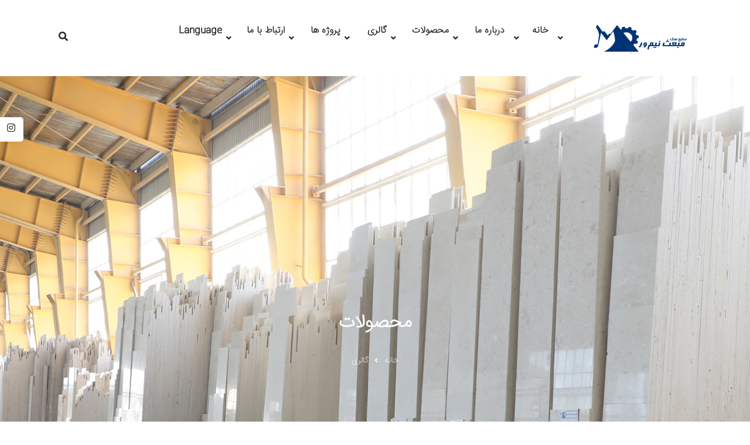

--- FILE ---
content_type: text/html
request_url: http://mabasstone.com/projects.html
body_size: 5246
content:
<!doctype html>
<html class="no-js" lang="zxx">

<head>
    <meta charset="utf-8">
    <meta http-equiv="x-ua-compatible" content="ie=edge">
    <title>تراورتن دره بخاری-تراورتن کرم-تراورتن سفید-پلاک دره بخاری</title>
    <meta name="description" content="">
    <meta name="viewport" content="width=device-width, initial-scale=1, shrink-to-fit=no">

    <!-- Favicon -->
    <link rel="shortcut icon" href="img/favicon.ico" type="image/x-icon">
    <link rel="apple-touch-icon" href="img/icon.png">

    <!-- CSS -->
    <link rel="stylesheet" href="css/bootstrap.min.css">
    <link rel="stylesheet" href="css/revoulation.css">
    <link rel="stylesheet" href="css/plugins.min.css">
    <link rel="stylesheet" href="css/style.min.css">
</head>

<body class="template-color-1 template-font-1">
    <!--[if lte IE 9]>
    شما در حال استفاده از یک مرورگر<strong>قدیمی</strong> هستید. لطفا مرورگر خود را آپدیت کنید تا تجربه کاربری و امنیت شما بالاتر رفته و بتوانید از تمامی امکانات به درستی استفاده کنید.</p>
  <![endif]-->

    <!-- Start PReloader -->
    <div id="page-preloader" class="page-loading clearfix">
        <div class="page-load-inner">
            <div class="preloader-wrap">
                <div class="wrap-2">
                    <div class=""> <img src="img/icons/brook-preloader.gif" alt="Brook Preloader"></div>
                </div>
            </div>
        </div>
    </div>
    <!-- End PReloader -->


    <!-- Wrapper -->
    <div id="wrapper" class="wrapper">
            <!-- Header -->
        <header
            class="br_header header-default  black-logo--version haeder-fixed-width headroom--sticky header-mega-menu clearfix">
            <div class="container-fluid">
                <div class="row">
                    <div class="col-12">
                        <div class="header__wrapper mr--0">
                            <!-- Header Left -->
                            <div class="header-left">
                                <div class="logo">
                                    <a href="index-business.html">
                                        <img src="img/logo/dark-retina-logo.png" alt="Brook Images">
                                    </a>
                                </div>
                            </div>
                            <!-- Mainmenu Wrap -->
                            <div class="mainmenu-wrapper d-none d-lg-block">
                                <nav class="page_nav">
                                    <ul class="mainmenu">

                                        <li class="lavel-1 with--drop slide--megamenu"><a href="index.html"><span>خانه</span></a>
                                            <!-- Start Mega Menu -->
                                            <div class="#">
                                                <div class="#">
                                                    <div class="row">

                                                       
                                                    </div>
                                                </div>
                                            </div>
                                            <!-- End Mega Menu -->
                                        </li>

                                        <li class="lavel-1 with--drop slide--megamenu"><a
                                                href="aboutus.html"><span>درباره ما</span></a>
                                            <!-- Start Mega Menu -->
                                            <div class="#">
                                                <div class="#">
                                                    <div class="row">
 

                                                    </div>
                                                </div>
                                            </div>
                                            <!-- End Mega Menu -->
                                        </li>

                                        <li class="lavel-1 with--drop slide-dropdown"><a
                                                href="products.html"><span>محصولات</span></a>

                                           
                                        </li>
										                                        <li class="lavel-1 with--drop slide-dropdown"><a
                                                href="gallery.html"><span>گالری</span></a>

                                           
                                        </li>
										                                        <li class="lavel-1 with--drop slide-dropdown"><a
                                                href="projects.html"><span>پروژه ها</span></a>

                                           
                                        </li>
										                                        <li class="lavel-1 with--drop slide-dropdown"><a
                                                href="contact.html"><span>ارتباط با ما</span></a>

                                           
                                        </li>

                                      

                                        <li class="lavel-1 with--drop slide--megamenu"><a
                                                href="#"><span>Language</span></a>

                                            <!-- Start Mega Menu -->
                                            <div class="mega__width--fullscreen">
                                                <div class="container">
                                                    <div class="row">
                                                        <!-- Start Single List -->
                                                        <div class="col-lg-3">
                                                            <ul class="mega__list">
                                                                <li class="mega--title"></li>
                                                                <li><a href="en.html"><span>En</span></a></li>
                                                                 <li><a href="index.html"><span>پارسی</span></a></li>
                                                            </ul>
                                                        </div>
                                                        <!-- End Single List -->

                                                      
                                                    </div>
                                                </div>
                                            </div>
                                            <!-- End Mega Menu -->
                                        </li>
                                    </ul>
                                </nav>
                            </div>
                            <!-- Header Right -->
                            <div class="header-right">
                               
                                <!-- Start Popup Search Wrap -->
                                <div class="popup-search-wrap">
                                    <a class="btn-search-click" href="#">
                                        <i class="fa fa-search"></i>
                                    </a>
                                </div>
                                <!-- End Popup Search Wrap -->
                                <!-- Start Hamberger -->
                                <div
                                    class="manu-hamber popup-mobile-click d-block d-lg-none black-version d-block d-xl-none">
                                    <div>
                                        <i></i>
                                    </div>
                                </div>
                                <!-- End Hamberger -->
                            </div>
                        </div>
                    </div>
                </div>
            </div>
        </header>
        <!--// Header -->

        <!-- Start Popup Menu -->
        <div class="popup-mobile-manu popup-mobile-visiable">
            <div class="inner">
                <div class="mobileheader">
                    <div class="logo">
                        <a href="index-business.html">
                            <img src="img/logo/brook-black.png" alt="Multipurpose">
                        </a>
                    </div>
                    <a class="mobile-close" href="#"></a>
                </div>
                <div class="menu-content">
                    <ul class="menulist object-custom-menu">
                        <li class="#"><a href="index.html"><span>خانه</span></a>
                            <ul class="#">

                            </ul>
                           
                          
                        </li>

                        <li class="#"><a href="aboutus.html"><span>درباره ما</span></a>
                            <ul class="object-submenu">

                            </ul>
                        </li>
						                        <li class="#"><a href="products.html"><span>محصولات</span></a>
                            <ul class="object-submenu">

                            </ul>
                        </li>

						                        <li class="#"><a href="projects.html"><span>پروژه ها</span></a>
                            <ul class="object-submenu">

                            </ul>
                        </li>

						                        <li class="#"><a href="contact.html"><span>ارتباط با ما</span></a>
                            <ul class="object-submenu">

                            </ul>
                        </li>

						                       

                        <li class="has-mega-menu"><a href="#"><span>Language</span></a>
                            <!-- Start Dropdown Menu -->
                            <ul class="object-submenu">
                                <li><a href="en.html"><span>En</span></a></li>
                                <li><a href="index.html"><span>پارسی</span></a></li>

                            </ul>
                        </li>
                    </ul>
                </div>
            </div>
        </div>
        <!-- End Popup Menu -->

        <!-- Start Brook Search Popup -->
        <div class="brook-search-popup">
            <div class="inner">
                <div class="search-header">
                    <div class="logo">
                        <a href="index-business.html">
                            <img src="img/logo/brook-black.png" alt="logo images">
                        </a>
                    </div>
                    <a href="#" class="search-close"></a>
                </div>
                <div class="search-content">
                    <form action="#">
                        <label>
                            <input type="search" placeholder="کلید واژه جستجو را وارد کنید ...">
                        </label>
                        <button class="search-submit"><i class="fa fa-search"></i></button>
                    </form>
                </div>
            </div>
        </div>
        <!-- End Brook Search Popup -->

        <!-- Start Toolbar -->
        <div class="demo-option-container">
            <!-- Start Toolbar -->
            <div class="brook__toolbar">
                <div class="inner">

                    <a class="hint--bounce hint--left hint--black primary-color-hover-important" target="_blank"
                        href="https://www.instagram.com/mabasstone/" aria-label="اینستاگرام">
                        <i class="fab fa-instagram"></i>
                    </a>
                </div>
            </div>
            <!-- End Toolbar -->
            <!-- Start Quick Link -->
            <div class="demo-option-wrapper">
                <div class="demo-panel-header">
                    <div class="panel-btn">
                        <a class="brook-btn bk-btn-theme btn-sd-size btn-rounded space-between" href="#"><i
                                class=""></i>قالب بروک</a>
                    </div>
                    <div class="title">
                        <h5 class="heading heading-h5"> قالب Html5 چند منظوره و خلاقانه</h5>
                        <div class="desc">
                            <p class="bk_pra"> بروک با پلاگین های حرفه ای و عناصر طراحی از پیش تعریف شده از ظاهری مدرن
                                استقبال می کند.</p>
                        </div>
                    </div>
                </div>
                <div class="demo-quick-option-list">
                    <a class="link hint--bounce hint--top hint--dark" href="index-business.html" aria-label="تجارت">
                        <img src="img/demo-image/home-business.jpg" alt="قالب چند منظوره"></a>

                    <a class="link hint--bounce hint--top hint--dark" href="index-expert.html" aria-label="کارشناس">
                        <img src="img/demo-image/home-expert.jpg" alt="قالب چند منظوره"></a>

                    <a class="link hint--bounce hint--top hint--dark" href="index-revolutionary.html"
                        aria-label="انقلابی">
                        <img src="img/demo-image/home-revolutionary.jpg" alt="قالب چند منظوره"></a>

                    <a class="link hint--bounce hint--top hint--dark" href="index-authentic-studio.html"
                        aria-label="استودیومعتبر">
                        <img src="img/demo-image/home-authentic-studio.jpg" alt="قالب چند منظوره"></a>

                    <a class="link hint--bounce hint--top hint--dark" href="index-astronomy.html"
                        aria-label="ستاره شناسی">
                        <img src="img/demo-image/home-astronomy.jpg" alt="قالب چند منظوره"></a>

                    <a class="link hint--bounce hint--top hint--dark" href="index-news-bulletin.html"
                        aria-label="اخبار پژوهشی">
                        <img src="img/demo-image/home-news-bulletin.jpg" alt="قالب چند منظوره"></a>

                    <a class="link hint--bounce hint--top hint--dark" href="index-digital-broadsheets.html"
                        aria-label="صفحات گسترده دیجیتال">
                        <img src="img/demo-image/home-digital-broadsheets.jpg" alt="قالب چند منظوره"></a>

                    <a class="link hint--bounce hint--top hint--dark" href="index-creative-agency.html"
                        aria-label="آژانس خلاقانه">
                        <img src="img/demo-image/home-creative-agency.jpg" alt="قالب چند منظوره"></a>

                    <a class="link hint--bounce hint--top hint--dark" href="index-digital-agency.html"
                        aria-label="آژانس دیجیتال">
                        <img src="img/demo-image/home-digital-agency.jpg" alt="قالب چند منظوره"></a>

                    <a class="link hint--bounce hint--top hint--dark" href="index-vertical-menu.html"
                        aria-label="فهرست عمودی">
                        <img src="img/demo-image/home-vertical-menu.jpg" alt="قالب چند منظوره"></a>

                    <a class="link hint--bounce hint--top hint--dark" href="index-design-studio.html"
                        aria-label="استودیو طراحی">
                        <img src="img/demo-image/home-design-studio.jpg" alt="قالب چند منظوره"></a>

                    <a class="link hint--bounce hint--top hint--dark" href="index-creative-portfolio.html"
                        aria-label="نمونه کار خلاقانه">
                        <img src="img/demo-image/home-creative-portfolio.jpg" alt="قالب چند منظوره"></a>

                    <a class="link hint--bounce hint--top hint--dark" href="index-freelancer.html" aria-label="فریلنسر">
                        <img src="img/demo-image/home-freelancer.jpg" alt="قالب چند منظوره"></a>

                    <a class="link hint--bounce hint--top hint--dark" href="index-vertical-slider-portfolio.html"
                        aria-label="اسلایدر عمودی نمونه کار">
                        <img src="img/demo-image/home-vertical-slide-portfolio.jpg" alt="قالب چند منظوره"></a>

                    <a class="link hint--bounce hint--top hint--dark" href="index-minimal-portfolio.html"
                        aria-label="نمونه کار مینیمال">
                        <img src="img/demo-image/home-minimal-portfolio.jpg" alt="قالب چند منظوره"></a>

                    <a class="link hint--bounce hint--top hint--dark" href="index-onepage.html" aria-label="تک صفحه ای">
                        <img src="img/demo-image/home-onepage.jpg" alt="قالب چند منظوره"></a>

                    <a class="link hint--bounce hint--top hint--dark" href="index-landing.html" aria-label="لندینگ">
                        <img src="img/demo-image/home-landing.jpg" alt="قالب چند منظوره"></a>

                    <a class="link hint--bounce hint--top hint--dark" href="index-architecture.html"
                        aria-label="معماری">
                        <img src="img/demo-image/home-architecture.jpg" alt="قالب چند منظوره"></a>

                    <a class="link hint--bounce hint--top hint--dark"
                        href="index-portfolio-fullscreen-type-hover-02.html"
                        aria-label="نمونه کار تمام صفحه طرح هاور 02">
                        <img src="img/demo-image/home-hover-type-02.jpg" alt="قالب چند منظوره"></a>

                    <a class="link hint--bounce hint--top hint--dark" href="index-minimal-agency.html"
                        aria-label="آژانس مینیمال">
                        <img src="img/demo-image/home-minimal-agency.jpg" alt="قالب چند منظوره"></a>

                    <a class="link hint--bounce hint--top hint--dark" href="index-start-ups.html"
                        aria-label="استارت آپ">
                        <img src="img/demo-image/home-start-ups.jpg" alt="قالب چند منظوره"></a>

                    <a class="link hint--bounce hint--top hint--dark" href="index-presentation.html" aria-label="ارائه">
                        <img src="img/demo-image/home-presentation.jpg" alt="قالب چند منظوره"></a>

                    <a class="link hint--bounce hint--top hint--dark" href="index-blog-metro.html"
                        aria-label="اخبار طرح مترو">
                        <img src="img/demo-image/home-metro-blog.jpg" alt="قالب چند منظوره"></a>

                    <a class="link hint--bounce hint--top hint--dark"
                        href="index-portfolio-mesonry-left-vertical-header.html"
                        aria-label="نمونه کار طرح ماسونری - هدر عمودی راست">
                        <img src="img/demo-image/home-portfolio-masonry-left-vertical-header.jpg"
                            alt="قالب چند منظوره"></a>

                    <a class="link hint--bounce hint--top hint--dark" href="index-masonry-gallery.html"
                        aria-label="گالری طرح ماسونری">
                        <img src="img/demo-image/home-masonry-gallery.jpg" alt="قالب چند منظوره"></a>

                    <a class="link hint--bounce hint--top hint--dark" href="index-home-services-classic.html"
                        aria-label="خدمات">
                        <img src="img/demo-image/home-service.jpg" alt="قالب چند منظوره"></a>

                    <a class="link hint--bounce hint--top hint--dark" href="index-minimal-metro-grid.html"
                        aria-label="شبکه بندی مینیمال طرح مترو">
                        <img src="img/demo-image/home-minimal-metro-grid.jpg" alt="قالب چند منظوره"></a>

                    <a class="link hint--bounce hint--top hint--dark" href="index-shop.html" aria-label="فروشگاه">
                        <img src="img/demo-image/home-shop.jpg" alt="قالب چند منظوره"></a>

                    <a class="link hint--bounce hint--top hint--dark" href="index-product-landing.html"
                        aria-label="لندینگ محصول">
                        <img src="img/demo-image/home-product-landing.jpg" alt="قالب چند منظوره"></a>

                    <a class="link hint--bounce hint--top hint--dark" href="index-indie-musician.html"
                        aria-label="ایندی موزیک">
                        <img src="img/demo-image/home-indie-musician.jpg" alt="قالب چند منظوره"></a>

                    <a class="link hint--bounce hint--top hint--dark" href="index-foodie.html" aria-label="غذا">
                        <img src="img/demo-image/home-foodie.jpg" alt="قالب چند منظوره"></a>

                    <a class="link hint--bounce hint--top hint--dark"
                        href="index-vertical-slide-gradient-portfolio.html"
                        aria-label="اسلایدر عمودی نمونه کار گرادیانت">
                        <img src="img/demo-image/home-vertical-slide-gradient-portfolio.jpg" alt="قالب چند منظوره"></a>

                    <a class="link hint--bounce hint--top hint--dark"
                        href="index-portfolio-fullscreen-slider-left-vertical-header.html"
                        aria-label="اسلایدر نمونه کار تمام صفحه - هدر عمودی راست">
                        <img src="img/demo-image/home-portfolio-fullscreen-slider-left-vertical-header.jpg"
                            alt="قالب چند منظوره"></a>

                    <a class="link hint--bounce hint--top hint--dark" href="index-portfolio-fullscreen-type-hover.html"
                        aria-label="نمونه کار تمام صفحه نوع هاور">
                        <img src="img/demo-image/home-hover-type.jpg" alt="قالب چند منظوره"></a>

                    <a class="link hint--bounce hint--top hint--dark" href="index-portfolio-slide.html"
                        aria-label="اسلاید نمونه کار">
                        <img src="img/demo-image/home-portfolio-slide.jpg" alt="قالب چند منظوره"></a>

                    <a class="link hint--bounce hint--top hint--dark" href="index-photo-slider-gallery.html"
                        aria-label="گالری تصاویر">
                        <img src="img/demo-image/home-photo-slider-gallery.jpg" alt="قالب چند منظوره"></a>

                    <a class="link hint--bounce hint--top hint--dark" href="index-blog-grid.html"
                        aria-label="شبکه بندی اخبار">
                        <img src="img/demo-image/home-grid-blog.jpg" alt="قالب چند منظوره"></a>

                </div>
            </div>
            <!-- End Quick Link -->
        </div>
        <!-- End Toolbar -->

        <!-- Start Breadcaump Area -->
        <div
            class="breadcaump-area pt--400 pt_lg--300 pt_md--250 pt_sm--200 pb--100 bg_image--8 breadcaump-title-bar breadcaump-title-white">
            <div class="container">
                <div class="row">
                    <div class="col-lg-12">
                        <div class="breadcaump-inner text-center">
                            <h2 class="heading">محصولات</h2>
                            <div class="breadcrumb-insite">
                                <ul class="core-breadcaump">
                                    <li><a href="index.html">خانه</a></li>
                                    <li><a href="gallery.html">گالری</a></li>
                                </ul>
                            </div>
                        </div>
                    </div>
                </div>
            </div>
        </div>
        <!-- End Breadcaump Area -->

        <!-- Page Conttent -->
        <main class="page-content">


            <!-- Start Gallery Area -->
            <div class="brook-gallery-area ptb--150 ptb-md--80 ptb-sm--60 bg_color--1 basic-thine-line">
                <div class="container">
                    <div class="row">
                        <div class="col-lg-12">
                            <div class="gallery-wrapper gallery-grid" id="animated-thumbnials">

                                <!-- Start Single Gallery -->
                                <a class="gallery" href="img/gallery/l1.jpg">
                                    <div class="thumb">
                                        <img src="img/gallery/l1.jpg" alt="Gallery Images">
                                    </div>
                                    <div class="hover-overlay">
                                        <div class="inner">
                                            <span class="ion ion-android-add"></span>
                                        </div>
                                    </div>
                                </a>
                                <!-- End Single Gallery -->
                                <!-- Start Single Gallery -->
                                <a class="gallery" href="img/gallery/l2.jpg">
                                    <div class="thumb">
                                        <img src="img/gallery/l2.jpg" alt="Gallery Images">
                                    </div>
                                    <div class="hover-overlay">
                                        <div class="inner">
                                            <span class="ion ion-android-add"></span>
                                        </div>
                                    </div>
                                </a>
                                <!-- End Single Gallery -->                                <!-- Start Single Gallery -->
                                <a class="gallery" href="img/gallery/l3.jpg">
                                    <div class="thumb">
                                        <img src="img/gallery/l3.jpg" alt="Gallery Images">
                                    </div>
                                    <div class="hover-overlay">
                                        <div class="inner">
                                            <span class="ion ion-android-add"></span>
                                        </div>
                                    </div>
                                </a>
                                <!-- End Single Gallery -->                                <!-- Start Single Gallery -->
                                <a class="gallery" href="img/gallery/l4.jpg">
                                    <div class="thumb">
                                        <img src="img/gallery/l4.jpg" alt="Gallery Images">
                                    </div>
                                    <div class="hover-overlay">
                                        <div class="inner">
                                            <span class="ion ion-android-add"></span>
                                        </div>
                                    </div>
                                </a>
                                <!-- End Single Gallery -->                                <!-- Start Single Gallery -->
                                <a class="gallery" href="img/gallery/l5.jpg">
                                    <div class="thumb">
                                        <img src="img/gallery/l5.jpg" alt="Gallery Images">
                                    </div>
                                    <div class="hover-overlay">
                                        <div class="inner">
                                            <span class="ion ion-android-add"></span>
                                        </div>
                                    </div>
                                </a>
                                <!-- End Single Gallery -->                                <!-- Start Single Gallery -->
                                <a class="gallery" href="img/gallery/l6.jpg">
                                    <div class="thumb">
                                        <img src="img/gallery/l6.jpg" alt="Gallery Images">
                                    </div>
                                    <div class="hover-overlay">
                                        <div class="inner">
                                            <span class="ion ion-android-add"></span>
                                        </div>
                                    </div>
                                </a>
                                <!-- End Single Gallery -->                                <!-- Start Single Gallery -->
                                <a class="gallery" href="img/gallery/l7.jpg">
                                    <div class="thumb">
                                        <img src="img/gallery/l7.jpg" alt="Gallery Images">
                                    </div>
                                    <div class="hover-overlay">
                                        <div class="inner">
                                            <span class="ion ion-android-add"></span>
                                        </div>
                                    </div>
                                </a>
                                <!-- End Single Gallery -->                                <!-- Start Single Gallery -->
                                <a class="gallery" href="img/gallery/l8.jpg">
                                    <div class="thumb">
                                        <img src="img/gallery/l8.jpg" alt="Gallery Images">
                                    </div>
                                    <div class="hover-overlay">
                                        <div class="inner">
                                            <span class="ion ion-android-add"></span>
                                        </div>
                                    </div>
                                </a>
                                <!-- End Single Gallery -->                                <!-- Start Single Gallery -->
                                <a class="gallery" href="img/gallery/l9.jpg">
                                    <div class="thumb">
                                        <img src="img/gallery/l9.jpg" alt="Gallery Images">
                                    </div>
                                    <div class="hover-overlay">
                                        <div class="inner">
                                            <span class="ion ion-android-add"></span>
                                        </div>
                                    </div>
                                </a>
                                <!-- End Single Gallery -->                                <!-- Start Single Gallery -->
                                <a class="gallery" href="img/gallery/l10.jpg">
                                    <div class="thumb">
                                        <img src="img/gallery/l10.jpg" alt="Gallery Images">
                                    </div>
                                    <div class="hover-overlay">
                                        <div class="inner">
                                            <span class="ion ion-android-add"></span>
                                        </div>
                                    </div>
                                </a>
                                <!-- End Single Gallery -->                                <!-- Start Single Gallery -->
                                <a class="gallery" href="img/gallery/l11.jpg">
                                    <div class="thumb">
                                        <img src="img/gallery/l11.jpg" alt="Gallery Images">
                                    </div>
                                    <div class="hover-overlay">
                                        <div class="inner">
                                            <span class="ion ion-android-add"></span>
                                        </div>
                                    </div>
                                </a>
                                <!-- End Single Gallery -->                                <!-- Start Single Gallery -->
                                <a class="gallery" href="img/gallery/l12.jpg">
                                    <div class="thumb">
                                        <img src="img/gallery/l12.jpg" alt="Gallery Images">
                                    </div>
                                    <div class="hover-overlay">
                                        <div class="inner">
                                            <span class="ion ion-android-add"></span>
                                        </div>
                                    </div>
                                </a>
                                <!-- End Single Gallery -->                                <!-- Start Single Gallery -->
                                <a class="gallery" href="img/gallery/l13.jpg">
                                    <div class="thumb">
                                        <img src="img/gallery/l13.jpg" alt="Gallery Images">
                                    </div>
                                    <div class="hover-overlay">
                                        <div class="inner">
                                            <span class="ion ion-android-add"></span>
                                        </div>
                                    </div>
                                </a>
                                <!-- End Single Gallery -->
                               

                            </div>
                        </div>
                    </div>
                </div>
            </div>
            <!-- End Gallery Area -->

           


                </div>
            </div>
            <!-- End Gallery Area -->

        </main>
        <!--// Page Conttent -->
    </div>

     <!-- Footer -->
    <footer id="bk-footer"
        class="page-footer bg_color--3 pl--150 pr--150 pl_lg--30 pr_lg--30 pl_md--30 pr_md--30 pl_sm--5 pr_sm--5">
         <!-- Start Footer Top Area -->
        <div class="bk-footer-inner pt--150 pb--30 pt_sm--100">
            <div class="container">
                <div class="row">

                    <div class="col-lg-4 col-md-6 col-sm-6 col-12">
                        <div class="footer-widget text-var--2">
                            <div class="logo">
                                <a href="index-business.html">
                                    <img src="img/logo/brook-white2.png" alt="brook white">
                                </a>
                            </div>
                          <div class="footer-inner">
                            <p style="text-align: justify">گروه کارخانجات سنگ مبعث نیم ور با استفاده از کادری مجرب و تکنولوژی روز فرآوری سنگ محصولی با کیفیت را روانه بازار می نمایید، محصول تخصصی این مجموعه، سنگ&nbsp;تراورتن </p>
                              <p>دره بخاری می باشد که به قاطعیت میتوان گفت با کیفیت ترین این محصول را با برند مبعث میشناسند.&nbsp; &nbsp; &nbsp; &nbsp; &nbsp; &nbsp; </p>
                            </div>
                        </div>
                    </div>

                    <div class="col-lg-2 col-md-6 col-sm-6 col-12 mt_mobile--40">
                        <div class="footer-widget text-var--2 menu--about">
                            <div class="footer-menu">
                                <ul class="ft-menu-list bk-hover">
				                    <li><a href="index.html">خانه</a></li>

                                    <li><a href="aboutus.html">درباره ما</a></li>
                                    <li><a href="products.html">محصولات</a></li>
                                    <li><a href="gallery.html">گالری</a></li>
                                    <li><a href="projects.html">پروژه ها</a></li>
                                    <li><a href="contact.html">تماس با ما</a></li>
                                </ul>
                            </div>
                        </div>
                    </div>

                    <div class="col-lg-3 col-md-6 col-sm-6 col-12 mt_md--40 mt_sm--40">
                        <div class="footer-widget text-var--2 menu--contact">
                            <h2 class="widgettitle">تماس با ما</h2>
                            <div class="footer-address">
                                <div class="bk-hover">
                                    <p>استان مرکزی، شهر نیم ور <br> شهرک صنعتی قلاور</p>
                                    <p><a href="#">info@mabasstone.com</a></p>
                                    <p><a href="#">8643322929 (98+) </a></p>
                                </div>
                                <div class="social-share social--transparent text-white">
                                    <a href="https://www.instagram.com/mabasstone/"><i class="fab fa-instagram"></i></a>
                                    <a href="https://www.wa.me/+989122286030"><i class="fab fa-whatsapp"></i></a>
                                </div>
                            </div>
                        </div>
                    </div>

                   
        <!-- Start Footer Top Area -->

        <!-- Start Copyright Area -->
        <div class="copyright ptb--50 text-var-2">
            <div class="container">
                <div class="row align-items-center">
                    <div class="col-lg-6 col-md-6 col-sm-12 col-12">
                        <div class="copyright-left text-md-left text-center">
                            <ul
                                class="bk-copyright-menu d-flex bk-hover justify-content-center justify-content-md-start flex-wrap flex-sm-nowrap">
                            </ul>
                        </div>
                    </div>
                    <div class="col-lg-6 col-md-6 col-sm-12 col-12">
                        <div class="copyright-right text-md-left text-center">
                            <p>© 2021 کپی رایت، <a href="aboutus.html">تمام حقوق این سایت متعلق به صنایع سنگ مبعث نیم ور می باشد .</a>
                            </p>
                        </div>
                    </div>
                </div>
            </div>
        </div>
        <!-- End Copyright Area -->
    </footer>
    <!--// Footer -->

    <!--// Wrapper -->
    <!-- Js Files -->
    <script src="js/vendor/vendor.min.js"></script>
    <script src="js/plugins.min.js"></script>
    <!-- REVOLUTION JS FILES -->
    <script src="js/revolution.tools.min.js"></script>
    <!-- SLIDER REVOLUTION 5.0 EXTENSIONS -->
    <script src="js/revolution.extension.min.js"></script>
    <script src="js/main.js"></script>
    <script src="js/revoulation.js"></script>


</body>

</html>

--- FILE ---
content_type: text/css
request_url: http://mabasstone.com/css/revoulation.css
body_size: 8797
content:
/*-----------------------------------------------------------------------------

-	Revolution Slider 5.0 Default Style Settings -

Screen Stylesheet

version:   	5.4.5
date:      	15/05/17
author:		themepunch
email:     	info@themepunch.com
website:   	http://www.themepunch.com
-----------------------------------------------------------------------------*/
@font-face {
    font-family: "iransans";
    src: url("../fonts/IRANSansWeb_Light.woff2") format("woff2");
    src: url("../fonts/IRANSansWeb_Light.woff") format("woff");
}

#debungcontrolls,
.debugtimeline {
    width: 100%;
    box-sizing: border-box
}

.rev_column,
.rev_column .tp-parallax-wrap,
.tp-svg-layer svg {
    vertical-align: top
}

#debungcontrolls {
    z-index: 100000;
    position: fixed;
    bottom: 0;
    height: auto;
    background: rgba(0, 0, 0, .6);
    padding: 10px
}

.debugtimeline {
    height: 10px;
    position: relative;
    margin-bottom: 3px;
    display: none;
    white-space: nowrap
}

.debugtimeline:hover {
    height: 15px
}

.the_timeline_tester {
    background: #e74c3c;
    position: absolute;
    top: 0;
    right: 0;
    height: 100%;
    width: 0
}

.rs-go-fullscreen {
    position: fixed !important;
    width: 100% !important;
    height: 100% !important;
    top: 0 !important;
    right: 0 !important;
    z-index: 9999999 !important;
    background: #fff !important
}

.debugtimeline.tl_slide .the_timeline_tester {
    background: #f39c12
}

.debugtimeline.tl_frame .the_timeline_tester {
    background: #3498db
}

.debugtimline_txt {
    color: #fff;
    font-weight: 400;
    font-size: 7px;
    position: absolute;
    right: 10px;
    top: 0;
    white-space: nowrap;
    line-height: 10px
}

.rtl {
    direction: rtl
}

@font-face {
    font-family: revicons;
    src: url(../fonts/revicons/revicons.eot?5510888);
    src: url(../fonts/revicons/revicons.eot?5510888#iefix) format('embedded-opentype'), url(../fonts/revicons/revicons.woff?5510888) format('woff'), url(../fonts/revicons/revicons.ttf?5510888) format('truetype'), url(../fonts/revicons/revicons.svg?5510888#revicons) format('svg');
    font-weight: 400;
    font-style: normal
}

[class*=" revicon-"]:before,
[class^=revicon-]:before {
    font-family: revicons;
    font-style: normal;
    font-weight: 400;
    speak: none;
    display: inline-block;
    text-decoration: inherit;
    width: 1em;
    margin-left: .2em;
    text-align: center;
    font-variant: normal;
    text-transform: none;
    line-height: 1em;
    margin-right: .2em
}

.revicon-search-1:before {
    content: '\e802'
}

.revicon-pencil-1:before {
    content: '\e831'
}

.revicon-picture-1:before {
    content: '\e803'
}

.revicon-cancel:before {
    content: '\e80a'
}

.revicon-info-circled:before {
    content: '\e80f'
}

.revicon-trash:before {
    content: '\e801'
}

.revicon-left-dir:before {
    content: '\e817'
}

.revicon-right-dir:before {
    content: '\e818'
}

.revicon-down-open:before {
    content: '\e83b'
}

.revicon-left-open:before {
    content: '\e819'
}

.revicon-right-open:before {
    content: '\e81a'
}

.revicon-angle-left:before {
    content: '\e820'
}

.revicon-angle-right:before {
    content: '\e81d'
}

.revicon-left-big:before {
    content: '\e81f'
}

.revicon-right-big:before {
    content: '\e81e'
}

.revicon-magic:before {
    content: '\e807'
}

.revicon-picture:before {
    content: '\e800'
}

.revicon-export:before {
    content: '\e80b'
}

.revicon-cog:before {
    content: '\e832'
}

.revicon-login:before {
    content: '\e833'
}

.revicon-logout:before {
    content: '\e834'
}

.revicon-video:before {
    content: '\e805'
}

.revicon-arrow-combo:before {
    content: '\e827'
}

.revicon-left-open-1:before {
    content: '\e82a'
}

.revicon-right-open-1:before {
    content: '\e82b'
}

.revicon-left-open-mini:before {
    content: '\e822'
}

.revicon-right-open-mini:before {
    content: '\e823'
}

.revicon-left-open-big:before {
    content: '\e824'
}

.revicon-right-open-big:before {
    content: '\e825'
}

.revicon-left:before {
    content: '\e836'
}

.revicon-right:before {
    content: '\e826'
}

.revicon-ccw:before {
    content: '\e808'
}

.revicon-arrows-ccw:before {
    content: '\e806'
}

.revicon-palette:before {
    content: '\e829'
}

.revicon-list-add:before {
    content: '\e80c'
}

.revicon-doc:before {
    content: '\e809'
}

.revicon-left-open-outline:before {
    content: '\e82e'
}

.revicon-left-open-2:before {
    content: '\e82c'
}

.revicon-right-open-outline:before {
    content: '\e82f'
}

.revicon-right-open-2:before {
    content: '\e82d'
}

.revicon-equalizer:before {
    content: '\e83a'
}

.revicon-layers-alt:before {
    content: '\e804'
}

.revicon-popup:before {
    content: '\e828'
}

.rev_slider_wrapper {
    position: relative;
    z-index: 0;
    width: 100%
}

.rev_slider {
    position: relative;
    overflow: visible
}

.entry-content .rev_slider a,
.rev_slider a {
    box-shadow: none
}

.tp-overflow-hidden {
    overflow: hidden !important
}

.group_ov_hidden {
    overflow: hidden
}

.rev_slider img,
.tp-simpleresponsive img {
    max-width: none !important;
    transition: none;
    margin: 0;
    padding: 0;
    border: none
}

.rev_slider .no-slides-text {
    font-weight: 700;
    text-align: center;
    padding-top: 80px
}

.rev_slider>ul,
.rev_slider>ul>li,
.rev_slider>ul>li:before,
.rev_slider_wrapper>ul,
.tp-revslider-mainul>li,
.tp-revslider-mainul>li:before,
.tp-simpleresponsive>ul,
.tp-simpleresponsive>ul>li,
.tp-simpleresponsive>ul>li:before {
    list-style: none !important;
    position: absolute;
    margin: 0 !important;
    padding: 0 !important;
    overflow-x: visible;
    overflow-y: visible;
    background-image: none;
    background-position: 0 0;
    text-indent: 0;
    top: 0;
    right: 0
}

.rev_slider>ul>li,
.rev_slider>ul>li:before,
.tp-revslider-mainul>li,
.tp-revslider-mainul>li:before,
.tp-simpleresponsive>ul>li,
.tp-simpleresponsive>ul>li:before {
    visibility: hidden
}

.tp-revslider-mainul,
.tp-revslider-slidesli {
    padding: 0 !important;
    margin: 0 !important;
    list-style: none !important
}

.fullscreen-container,
.fullwidthbanner-container {
    padding: 0;
    position: relative
}

.rev_slider li.tp-revslider-slidesli {
    position: absolute !important
}

.tp-caption .rs-untoggled-content {
    display: block
}

.tp-caption .rs-toggled-content {
    display: none
}

.rs-toggle-content-active.tp-caption .rs-toggled-content {
    display: block
}

.rs-toggle-content-active.tp-caption .rs-untoggled-content {
    display: none
}

.rev_slider .caption,
.rev_slider .tp-caption {
    position: relative;
    visibility: hidden;
    white-space: nowrap;
    display: block;
    -webkit-font-smoothing: antialiased !important;
    z-index: 1
}

.rev_slider .caption,
.rev_slider .tp-caption,
.tp-simpleresponsive img {
    -moz-user-select: none;
    -khtml-user-select: none;
    -webkit-user-select: none;
    -o-user-select: none
}

.rev_slider .tp-mask-wrap .tp-caption,
.rev_slider .tp-mask-wrap :last-child,
.wpb_text_column .rev_slider .tp-mask-wrap .tp-caption,
.wpb_text_column .rev_slider .tp-mask-wrap :last-child {
    margin-bottom: 0
}

.tp-svg-layer svg {
    width: 100%;
    height: 100%;
    position: relative
}

.tp-carousel-wrapper {
    cursor: url(openhand.cur), move
}

.tp-carousel-wrapper.dragged {
    cursor: url(closedhand.cur), move
}

.tp_inner_padding {
    box-sizing: border-box;
    max-height: none !important
}

.tp-caption.tp-layer-selectable {
    -moz-user-select: all;
    -khtml-user-select: all;
    -webkit-user-select: all;
    -o-user-select: all
}

.tp-caption.tp-hidden-caption,
.tp-forcenotvisible,
.tp-hide-revslider,
.tp-parallax-wrap.tp-hidden-caption {
    visibility: hidden !important;
    display: none !important
}

.rev_slider audio,
.rev_slider embed,
.rev_slider iframe,
.rev_slider object,
.rev_slider video {
    max-width: none !important
}

.tp-element-background {
    position: absolute;
    top: 0;
    right: 0;
    width: 100%;
    height: 100%;
    z-index: 0
}

.tp-blockmask,
.tp-blockmask_in,
.tp-blockmask_out {
    position: absolute;
    top: 0;
    right: 0;
    width: 100%;
    height: 100%;
    background: #fff;
    z-index: 1000;
    transform: scaleX(0) scaleY(0)
}

.tp-parallax-wrap {
    transform-style: preserve-3d
}

.rev_row_zone {
    position: absolute;
    width: 100%;
    right: 0;
    box-sizing: border-box;
    min-height: 50px;
    font-size: 0
}

.rev_column_inner,
.rev_slider .tp-caption.rev_row {
    position: relative;
    width: 100% !important;
    box-sizing: border-box
}

.rev_row_zone_top {
    top: 0
}

.rev_row_zone_middle {
    top: 50%;
    transform: translateY(-50%)
}

.rev_row_zone_bottom {
    bottom: 0
}

.rev_slider .tp-caption.rev_row {
    display: table;
    table-layout: fixed;
    vertical-align: top;
    height: auto !important;
    font-size: 0
}

.rev_column {
    display: table-cell;
    position: relative;
    height: auto;
    box-sizing: border-box;
    font-size: 0
}

.rev_column_inner {
    display: block;
    height: auto !important;
    white-space: normal !important
}

.rev_column_bg {
    width: 100%;
    height: 100%;
    position: absolute;
    top: 0;
    right: 0;
    z-index: 0;
    box-sizing: border-box;
    background-clip: content-box;
    border: 0 solid transparent
}

.tp-caption .backcorner,
.tp-caption .backcornertop,
.tp-caption .frontcorner,
.tp-caption .frontcornertop {
    height: 0;
    top: 0;
    width: 0;
    position: absolute
}

.rev_column_inner .tp-loop-wrap,
.rev_column_inner .tp-mask-wrap,
.rev_column_inner .tp-parallax-wrap {
    text-align: inherit
}

.rev_column_inner .tp-mask-wrap {
    display: inline-block
}

.rev_column_inner .tp-parallax-wrap,
.rev_column_inner .tp-parallax-wrap .tp-loop-wrap,
.rev_column_inner .tp-parallax-wrap .tp-mask-wrap {
    position: relative !important;
    right: auto !important;
    top: auto !important;
    line-height: 0
}

.tp-video-play-button,
.tp-video-play-button i {
    line-height: 50px !important;
    vertical-align: top;
    text-align: center
}

.rev_column_inner .rev_layer_in_column,
.rev_column_inner .tp-parallax-wrap,
.rev_column_inner .tp-parallax-wrap .tp-loop-wrap,
.rev_column_inner .tp-parallax-wrap .tp-mask-wrap {
    vertical-align: top
}

.rev_break_columns {
    display: block !important
}

.rev_break_columns .tp-parallax-wrap.rev_column {
    display: block !important;
    width: 100% !important
}

.fullwidthbanner-container {
    overflow: hidden
}

.fullwidthbanner-container .fullwidthabanner {
    width: 100%;
    position: relative
}

.tp-static-layers {
    position: absolute;
    z-index: 101;
    top: 0;
    right: 0
}

.tp-caption .frontcorner {
    border-right: 40px solid transparent;
    border-left: 0 solid transparent;
    border-top: 40px solid #00A8FF;
    right: -40px
}

.tp-caption .backcorner {
    border-right: 0 solid transparent;
    border-left: 40px solid transparent;
    border-bottom: 40px solid #00A8FF;
    left: 0
}

.tp-caption .frontcornertop {
    border-right: 40px solid transparent;
    border-left: 0 solid transparent;
    border-bottom: 40px solid #00A8FF;
    right: -40px
}

.tp-caption .backcornertop {
    border-right: 0 solid transparent;
    border-left: 40px solid transparent;
    border-top: 40px solid #00A8FF;
    left: 0
}

.tp-layer-inner-rotation {
    position: relative !important
}

img.tp-slider-alternative-image {
    width: 100%;
    height: auto
}

.caption.fullscreenvideo,
.rs-background-video-layer,
.tp-caption.coverscreenvideo,
.tp-caption.fullscreenvideo {
    width: 100%;
    height: 100%;
    top: 0;
    right: 0;
    position: absolute
}

.noFilterClass {
    filter: none !important
}

.rs-background-video-layer {
    visibility: hidden;
    z-index: 0
}

.caption.fullscreenvideo audio,
.caption.fullscreenvideo iframe,
.caption.fullscreenvideo video,
.tp-caption.fullscreenvideo iframe,
.tp-caption.fullscreenvideo iframe audio,
.tp-caption.fullscreenvideo iframe video {
    width: 100% !important;
    height: 100% !important;
    display: none
}

.fullcoveredvideo audio,
.fullscreenvideo audio .fullcoveredvideo video,
.fullscreenvideo video {
    background: #000
}

.fullcoveredvideo .tp-poster {
    background-position: center center;
    background-size: cover;
    width: 100%;
    height: 100%;
    top: 0;
    right: 0
}

.videoisplaying .html5vid .tp-poster {
    display: none
}

.tp-video-play-button {
    background: #000;
    background: rgba(0, 0, 0, .3);
    border-radius: 5px;
    position: absolute;
    top: 50%;
    right: 50%;
    color: #FFF;
    margin-top: -25px;
    margin-right: -25px;
    cursor: pointer;
    width: 50px;
    height: 50px;
    box-sizing: border-box;
    display: inline-block;
    z-index: 4;
    opacity: 0;
    transition: opacity .3s ease-out !important
}

.tp-audio-html5 .tp-video-play-button,
.tp-hiddenaudio {
    display: none !important
}

.tp-caption .html5vid {
    width: 100% !important;
    height: 100% !important
}

.tp-video-play-button i {
    width: 50px;
    height: 50px;
    display: inline-block;
    font-size: 40px !important
}

.rs-fullvideo-cover,
.tp-dottedoverlay,
.tp-shadowcover {
    height: 100%;
    top: 0;
    right: 0;
    position: absolute
}

.tp-caption:hover .tp-video-play-button {
    opacity: 1;
    display: block
}

.tp-caption .tp-revstop {
    display: none;
    border-right: 5px solid #fff !important;
    border-left: 5px solid #fff !important;
    margin-top: 15px !important;
    line-height: 20px !important;
    vertical-align: top;
    font-size: 25px !important
}

.tp-seek-bar,
.tp-video-button,
.tp-volume-bar {
    outline: 0;
    line-height: 12px;
    margin: 0;
    cursor: pointer
}

.videoisplaying .revicon-right-dir {
    display: none
}

.videoisplaying .tp-revstop {
    display: inline-block
}

.videoisplaying .tp-video-play-button {
    display: none
}

.fullcoveredvideo .tp-video-play-button {
    display: none !important
}

.fullscreenvideo .fullscreenvideo audio,
.fullscreenvideo .fullscreenvideo video {
    object-fit: contain !important
}

.fullscreenvideo .fullcoveredvideo audio,
.fullscreenvideo .fullcoveredvideo video {
    object-fit: cover !important
}

.tp-video-controls {
    position: absolute;
    bottom: 0;
    left: 0;
    right: 0;
    padding: 5px;
    opacity: 0;
    transition: opacity .3s;
    background-image: linear-gradient(to bottom, #000 13%, #323232 100%);
    display: table;
    max-width: 100%;
    overflow: hidden;
    box-sizing: border-box
}

.rev-btn.rev-hiddenicon i,
.rev-btn.rev-withicon i {
    transition: all .2s ease-out !important;
    font-size: 15px
}

.tp-caption:hover .tp-video-controls {
    opacity: .9
}

.tp-video-button {
    background: rgba(0, 0, 0, .5);
    border: 0;
    border-radius: 3px;
    font-size: 12px;
    color: #fff;
    padding: 0
}

.tp-video-button:hover {
    cursor: pointer
}

.tp-video-button-wrap,
.tp-video-seek-bar-wrap,
.tp-video-vol-bar-wrap {
    padding: 0 5px;
    display: table-cell;
    vertical-align: middle
}

.tp-video-seek-bar-wrap {
    width: 80%
}

.tp-video-vol-bar-wrap {
    width: 20%
}

.tp-seek-bar,
.tp-volume-bar {
    width: 100%;
    padding: 0
}

.rs-fullvideo-cover {
    width: 100%;
    background: 0 0;
    z-index: 5
}

.disabled_lc .tp-video-play-button,
.rs-background-video-layer audio::-webkit-media-controls,
.rs-background-video-layer video::-webkit-media-controls,
.rs-background-video-layer video::-webkit-media-controls-start-playback-button {
    display: none !important
}

.tp-audio-html5 .tp-video-controls {
    opacity: 1 !important;
    visibility: visible !important
}

.tp-dottedoverlay {
    background-repeat: repeat;
    width: 100%;
    z-index: 3
}

.tp-dottedoverlay.twoxtwo {
    background: url(../img/revoulation/gridtile.png)
}

.tp-dottedoverlay.twoxtwowhite {
    background: url(../img/revoulation/gridtile_white.png)
}

.tp-dottedoverlay.threexthree {
    background: url(../img/revoulation/gridtile_3x3.png)
}

.tp-dottedoverlay.threexthreewhite {
    background: url(../img/revoulation/gridtile_3x3_white.png)
}

.tp-shadowcover {
    width: 100%;
    background: #fff;
    z-index: -1
}

.tp-shadow1 {
    box-shadow: 0 10px 6px -6px rgba(0, 0, 0, .8)
}

.tp-shadow2:after,
.tp-shadow2:before,
.tp-shadow3:before,
.tp-shadow4:after {
    z-index: -2;
    position: absolute;
    content: "";
    bottom: 10px;
    right: 10px;
    width: 50%;
    top: 85%;
    max-width: 300px;
    background: 0 0;
    box-shadow: 0 15px 10px rgba(0, 0, 0, .8);
    transform: rotate(-3deg)
}

.tp-shadow2:after,
.tp-shadow4:after {
    transform: rotate(3deg);
    left: 10px;
    right: auto
}

.tp-shadow5 {
    position: relative;
    box-shadow: 0 1px 4px rgba(0, 0, 0, .3), 0 0 40px rgba(0, 0, 0, .1) inset
}

.tp-shadow5:after,
.tp-shadow5:before {
    content: "";
    position: absolute;
    z-index: -2;
    box-shadow: 0 0 25px 0 rgba(0, 0, 0, .6);
    top: 30%;
    bottom: 0;
    left: 20px;
    right: 20px;
    border-radius: 100px/20px
}

.tp-button {
    padding: 6px 13px 5px;
    border-radius: 3px;
    height: 30px;
    cursor: pointer;
    color: #fff !important;
    text-shadow: 0 1px 1px rgba(0, 0, 0, .6) !important;
    font-size: 15px;
    line-height: 45px !important;
    font-family: "iransans", arial, sans-serif;
    font-weight: 700;
    letter-spacing: -1px;
    text-decoration: none
}

.tp-button.big {
    color: #fff;
    text-shadow: 0 1px 1px rgba(0, 0, 0, .6);
    font-weight: 700;
    padding: 9px 20px;
    font-size: 19px;
    line-height: 57px !important
}

.purchase:hover,
.tp-button.big:hover,
.tp-button:hover {
    background-position: bottom, 15px 11px
}

.purchase.green,
.purchase:hover.green,
.tp-button.green,
.tp-button:hover.green {
    background-color: #21a117;
    box-shadow: 0 3px 0 0 #104d0b
}

.purchase.blue,
.purchase:hover.blue,
.tp-button.blue,
.tp-button:hover.blue {
    background-color: #1d78cb;
    box-shadow: 0 3px 0 0 #0f3e68
}

.purchase.red,
.purchase:hover.red,
.tp-button.red,
.tp-button:hover.red {
    background-color: #cb1d1d;
    box-shadow: 0 3px 0 0 #7c1212
}

.purchase.orange,
.purchase:hover.orange,
.tp-button.orange,
.tp-button:hover.orange {
    background-color: #f70;
    box-shadow: 0 3px 0 0 #a34c00
}

.purchase.darkgrey,
.purchase:hover.darkgrey,
.tp-button.darkgrey,
.tp-button.grey,
.tp-button:hover.darkgrey,
.tp-button:hover.grey {
    background-color: #555;
    box-shadow: 0 3px 0 0 #222
}

.purchase.lightgrey,
.purchase:hover.lightgrey,
.tp-button.lightgrey,
.tp-button:hover.lightgrey {
    background-color: #888;
    box-shadow: 0 3px 0 0 #555
}

.rev-btn,
.rev-btn:visited {
    outline: 0 !important;
    box-shadow: none !important;
    text-decoration: none !important;
    line-height: 44px;
    font-size: 17px;
    font-weight: 500;
    padding: 12px 35px;
    box-sizing: border-box;
    font-family: "iransans", Roboto, sans-serif;
    cursor: pointer
}

.rev-btn.rev-uppercase,
.rev-btn.rev-uppercase:visited {
    text-transform: uppercase;
    letter-spacing: 1px;
    font-size: 15px;
    font-weight: 900
}

.rev-btn.rev-withicon i {
    font-weight: 400;
    position: relative;
    top: 0;
    margin-right: 10px !important
}

.rev-btn.rev-hiddenicon i {
    font-weight: 400;
    position: relative;
    top: 0;
    opacity: 0;
    margin-right: 0 !important;
    width: 0 !important
}

.rev-btn.rev-hiddenicon:hover i {
    opacity: 1 !important;
    margin-right: 10px !important;
    width: auto !important
}

.rev-btn.rev-medium,
.rev-btn.rev-medium:visited {
    line-height: 36px;
    font-size: 14px;
    padding: 10px 30px
}

.rev-btn.rev-medium.rev-hiddenicon i,
.rev-btn.rev-medium.rev-withicon i {
    font-size: 14px;
    top: 0
}

.rev-btn.rev-small,
.rev-btn.rev-small:visited {
    line-height: 28px;
    font-size: 12px;
    padding: 7px 20px
}

.rev-btn.rev-small.rev-hiddenicon i,
.rev-btn.rev-small.rev-withicon i {
    font-size: 12px;
    top: 0
}

.rev-maxround {
    border-radius: 30px
}

.rev-minround {
    border-radius: 3px
}

.rev-burger {
    position: relative;
    width: 60px;
    height: 60px;
    box-sizing: border-box;
    padding: 22px 14px 0 0;
    border-radius: 50%;
    border: 1px solid rgba(51, 51, 51, .25);
    -webkit-tap-highlight-color: transparent;
    cursor: pointer
}

.rev-burger span {
    display: block;
    width: 30px;
    height: 3px;
    background: #333;
    transition: .7s;
    pointer-events: none;
    transform-style: flat !important
}

.rev-burger.revb-white span,
.rev-burger.revb-whitenoborder span {
    background: #fff
}

.rev-burger span:nth-child(2) {
    margin: 3px 0
}

#dialog_addbutton .rev-burger:hover :first-child,
.open .rev-burger :first-child,
.open.rev-burger :first-child {
    transform: translateY(6px) rotate(-45deg)
}

#dialog_addbutton .rev-burger:hover :nth-child(2),
.open .rev-burger :nth-child(2),
.open.rev-burger :nth-child(2) {
    transform: rotate(-45deg);
    opacity: 0
}

#dialog_addbutton .rev-burger:hover :last-child,
.open .rev-burger :last-child,
.open.rev-burger :last-child {
    transform: translateY(-6px) rotate(-135deg)
}

.rev-burger.revb-white {
    border: 2px solid rgba(255, 255, 255, .2)
}

.rev-burger.revb-darknoborder,
.rev-burger.revb-whitenoborder {
    border: 0
}

.rev-burger.revb-darknoborder span {
    background: #333
}

.rev-burger.revb-whitefull {
    background: #fff;
    border: none
}

.rev-burger.revb-whitefull span {
    background: #333
}

.rev-burger.revb-darkfull {
    background: #333;
    border: none
}

.rev-burger.revb-darkfull span,
.rev-scroll-btn.revs-fullwhite {
    background: #fff
}

@keyframes rev-ani-mouse {
    0% {
        opacity: 1;
        top: 29%
    }

    15% {
        opacity: 1;
        top: 50%
    }

    50% {
        opacity: 0;
        top: 50%
    }

    100% {
        opacity: 0;
        top: 29%
    }
}

.rev-scroll-btn {
    display: inline-block;
    position: relative;
    left: 0;
    right: 0;
    text-align: center;
    cursor: pointer;
    width: 35px;
    height: 55px;
    box-sizing: border-box;
    border: 3px solid #fff;
    border-radius: 23px
}

.rev-scroll-btn>* {
    display: inline-block;
    line-height: 18px;
    font-size: 13px;
    font-weight: 400;
    color: #fff;
    font-family: "iransans", proxima-nova, "Helvetica Neue", Helvetica, Arial, sans-serif;
    letter-spacing: 2px
}

.rev-scroll-btn>.active,
.rev-scroll-btn>:focus,
.rev-scroll-btn>:hover {
    color: #fff
}

.rev-scroll-btn>.active,
.rev-scroll-btn>:active,
.rev-scroll-btn>:focus,
.rev-scroll-btn>:hover {
    opacity: .8
}

.rev-scroll-btn.revs-fullwhite span {
    background: #333
}

.rev-scroll-btn.revs-fulldark {
    background: #333;
    border: none
}

.rev-scroll-btn.revs-fulldark span,
.tp-bullet {
    background: #fff
}

.rev-scroll-btn span {
    position: absolute;
    display: block;
    top: 29%;
    right: 50%;
    width: 8px;
    height: 8px;
    margin: -4px -4px 0 0;
    background: #fff;
    border-radius: 50%;
    animation: rev-ani-mouse 2.5s linear infinite
}

.rev-scroll-btn.revs-dark {
    border-color: #333
}

.rev-scroll-btn.revs-dark span {
    background: #333
}

.rev-control-btn {
    position: relative;
    display: inline-block;
    z-index: 5;
    color: #FFF;
    font-size: 20px;
    line-height: 60px;
    font-weight: 400;
    font-style: normal;
    font-family: "iransans", Raleway;
    text-decoration: none;
    text-align: center;
    background-color: #000;
    border-radius: 50px;
    text-shadow: none;
    background-color: rgba(0, 0, 0, .5);
    width: 60px;
    height: 60px;
    box-sizing: border-box;
    cursor: pointer
}

.rev-cbutton-dark-sr,
.rev-cbutton-light-sr {
    border-radius: 3px
}

.rev-cbutton-light,
.rev-cbutton-light-sr {
    color: #333;
    background-color: rgba(255, 255, 255, .75)
}

.rev-sbutton {
    line-height: 37px;
    width: 37px;
    height: 37px
}

.rev-sbutton-blue {
    background-color: #3B5998
}

.rev-sbutton-lightblue {
    background-color: #00A0D1
}

.rev-sbutton-red {
    background-color: #DD4B39
}

.tp-bannertimer {
    visibility: hidden;
    width: 100%;
    height: 5px;
    background: #000;
    background: rgba(0, 0, 0, .15);
    position: absolute;
    z-index: 200;
    top: 0
}

.tp-bannertimer.tp-bottom {
    top: auto;
    bottom: 0 !important;
    height: 5px
}

.tp-caption img {
    background: 0 0;
    -ms-filter: "progid:DXImageTransform.Microsoft.gradient(startColorstr=#00FFFFFF,endColorstr=#00FFFFFF)";
    filter: progid:DXImageTransform.Microsoft.gradient(startColorstr=#00FFFFFF, endColorstr=#00FFFFFF);
    zoom: 1
}

.caption.slidelink a div,
.tp-caption.slidelink a div {
    width: 3000px;
    height: 1500px;
    background: url(../img/revoulation/coloredbg.png)
}

.tp-caption.slidelink a span {
    background: url(../img/revoulation/coloredbg.png)
}

.tp-loader.spinner0,
.tp-loader.spinner5 {
    background-image: url(../img/revoulation/loader.gif);
    background-repeat: no-repeat
}

.tp-shape {
    width: 100%;
    height: 100%
}

.tp-caption .rs-starring {
    display: inline-block
}

.tp-caption .rs-starring .star-rating {
    float: none;
    display: inline-block;
    vertical-align: top;
    color: #FFC321 !important
}

.tp-caption .rs-starring .star-rating,
.tp-caption .rs-starring-page .star-rating {
    position: relative;
    height: 1em;
    width: 5.4em;
    font-family: star;
    font-size: 1em !important
}

.tp-loader.spinner0,
.tp-loader.spinner1 {
    width: 40px;
    height: 40px;
    margin-top: -20px;
    margin-right: -20px;
    animation: tp-rotateplane 1.2s infinite ease-in-out;
    background-color: #fff;
    border-radius: 3px;
    box-shadow: 0 0 20px 0 rgba(0, 0, 0, .15)
}

.tp-caption .rs-starring .star-rating:before,
.tp-caption .rs-starring-page .star-rating:before {
    content: "\73\73\73\73\73";
    color: #E0DADF;
    float: right;
    top: 0;
    right: 0;
    position: absolute
}

.tp-caption .rs-starring .star-rating span {
    overflow: hidden;
    float: right;
    top: 0;
    right: 0;
    position: absolute;
    padding-top: 1.5em;
    font-size: 1em !important
}

.tp-caption .rs-starring .star-rating span:before {
    content: "\53\53\53\53\53";
    top: 0;
    position: absolute;
    right: 0
}

.tp-loader {
    top: 50%;
    right: 50%;
    z-index: 1;
    position: absolute
}

.tp-loader.spinner0 {
    background-position: center center
}

.tp-loader.spinner5 {
    background-position: 10px 10px;
    background-color: #fff;
    margin: -22px;
    width: 44px;
    height: 44px;
    border-radius: 3px
}

@keyframes tp-rotateplane {
    0% {
        transform: perspective(120px) rotateX(0) rotateY(0)
    }

    50% {
        transform: perspective(120px) rotateX(-180.1deg) rotateY(0)
    }

    100% {
        transform: perspective(120px) rotateX(-180deg) rotateY(-179.9deg)
    }
}

.tp-loader.spinner2 {
    width: 40px;
    height: 40px;
    margin-top: -20px;
    margin-right: -20px;
    background-color: red;
    box-shadow: 0 0 20px 0 rgba(0, 0, 0, .15);
    border-radius: 100%;
    animation: tp-scaleout 1s infinite ease-in-out
}

@keyframes tp-scaleout {
    0% {
        transform: scale(0)
    }

    100% {
        transform: scale(1);
        opacity: 0
    }
}

.tp-loader.spinner3 {
    margin: -9px -35px 0 0;
    width: 70px;
    text-align: center
}

.tp-loader.spinner3 .bounce1,
.tp-loader.spinner3 .bounce2,
.tp-loader.spinner3 .bounce3 {
    width: 18px;
    height: 18px;
    background-color: #fff;
    box-shadow: 0 0 20px 0 rgba(0, 0, 0, .15);
    border-radius: 100%;
    display: inline-block;
    animation: tp-bouncedelay 1.4s infinite ease-in-out;
    animation-fill-mode: both
}

.tp-loader.spinner3 .bounce1 {
    animation-delay: -.32s
}

.tp-loader.spinner3 .bounce2 {
    animation-delay: -.16s
}

@keyframes tp-bouncedelay {

    0%,
    100%,
    80% {
        transform: scale(0)
    }

    40% {
        transform: scale(1)
    }
}

.tp-loader.spinner4 {
    margin: -20px -20px 0 0;
    width: 40px;
    height: 40px;
    text-align: center;
    animation: tp-rotate 2s infinite linear
}

.tp-loader.spinner4 .dot1,
.tp-loader.spinner4 .dot2 {
    width: 60%;
    height: 60%;
    display: inline-block;
    position: absolute;
    top: 0;
    background-color: #fff;
    border-radius: 100%;
    animation: tp-bounce 2s infinite ease-in-out;
    box-shadow: 0 0 20px 0 rgba(0, 0, 0, .15)
}

.tp-loader.spinner4 .dot2 {
    top: auto;
    bottom: 0;
    animation-delay: -1s
}

@keyframes tp-rotate {
    100% {
        transform: rotate(360deg)
    }
}

@keyframes tp-bounce {

    0%,
    100% {
        transform: scale(0)
    }

    50% {
        transform: scale(1)
    }
}

.tp-bullets.navbar,
.tp-tabs.navbar,
.tp-thumbs.navbar {
    border: none;
    min-height: 0;
    margin: 0;
    border-radius: 0
}

.tp-bullets,
.tp-tabs,
.tp-thumbs {
    position: absolute;
    display: block;
    z-index: 1000;
    top: 0;
    left: 0
}

.tp-tab,
.tp-thumb {
    cursor: pointer;
    position: absolute;
    opacity: .5;
    box-sizing: border-box
}

.tp-arr-imgholder,
.tp-tab-image,
.tp-thumb-image,
.tp-videoposter {
    background-position: center center;
    background-size: cover;
    width: 100%;
    height: 100%;
    display: block;
    position: absolute;
    top: 0;
    right: 0
}

.tp-tab.selected,
.tp-tab:hover,
.tp-thumb.selected,
.tp-thumb:hover {
    opacity: 1
}

.tp-tab-mask,
.tp-thumb-mask {
    right: 0;
    box-sizing: border-box !important
}

.tp-tabs,
.tp-thumbs {
    box-sizing: content-box !important
}

.tp-bullet {
    width: 15px;
    height: 15px;
    position: absolute;
    background: rgba(255, 255, 255, .3);
    cursor: pointer
}

.tp-bullet.selected,
.tp-bullet:hover {
    background: #fff
}

.tparrows {
    cursor: pointer;
    background: #000;
    background: rgba(0, 0, 0, .5);
    width: 40px;
    height: 40px;
    position: absolute;
    display: block;
    z-index: 1000
}

.tparrows:hover {
    background: #000
}

.tparrows:before {
    font-family: revicons;
    font-size: 15px;
    color: #fff;
    display: block;
    line-height: 40px;
    text-align: center
}

.hginfo,
.hglayerinfo {
    font-size: 12px;
    font-weight: 600
}

.tparrows.tp-leftarrow:before {
    content: '\e825'
}

.tparrows.tp-rightarrow:before {
    content: '\e824'
}

body.rtl .tp-kbimg {
    right: 0 !important
}

.dddwrappershadow {
    box-shadow: 0 45px 100px rgba(0, 0, 0, .4)
}

.hglayerinfo {
    position: fixed;
    bottom: 0;
    right: 0;
    color: #FFF;
    line-height: 20px;
    background: rgba(0, 0, 0, .75);
    padding: 5px 10px;
    z-index: 2000;
    white-space: normal
}

.helpgrid,
.hginfo {
    position: absolute
}

.hginfo {
    top: -2px;
    right: -2px;
    color: #e74c3c;
    background: #000;
    padding: 2px 5px
}

.indebugmode .tp-caption:hover {
    border: 1px dashed #c0392b !important
}

.helpgrid {
    border: 2px dashed #c0392b;
    top: 0;
    right: 0;
    z-index: 0
}

#revsliderlogloglog {
    padding: 15px;
    color: #fff;
    position: fixed;
    top: 0;
    right: 0;
    width: 200px;
    height: 150px;
    background: rgba(0, 0, 0, .7);
    z-index: 100000;
    font-size: 10px;
    overflow: scroll
}

.aden {
    filter: hue-rotate(-20deg) contrast(.9) saturate(.85) brightness(1.2)
}

.aden::after {
    background: linear-gradient(to right, rgba(66, 10, 14, .2), transparent);
    mix-blend-mode: darken
}

.perpetua::after,
.reyes::after {
    mix-blend-mode: soft-light;
    opacity: .5
}

.inkwell {
    filter: sepia(.3) contrast(1.1) brightness(1.1) grayscale(1)
}

.perpetua::after {
    background: linear-gradient(to bottom, #005b9a, #e6c13d)
}

.reyes {
    filter: sepia(.22) brightness(1.1) contrast(.85) saturate(.75)
}

.reyes::after {
    background: #efcdad
}

.gingham {
    filter: brightness(1.05) hue-rotate(-10deg)
}

.gingham::after {
    background: linear-gradient(to right, rgba(66, 10, 14, .2), transparent);
    mix-blend-mode: darken
}

.toaster {
    filter: contrast(1.5) brightness(.9)
}

.toaster::after {
    background: radial-gradient(circle, #804e0f, #3b003b);
    mix-blend-mode: screen
}

.walden {
    filter: brightness(1.1) hue-rotate(-10deg) sepia(.3) saturate(1.6)
}

.walden::after {
    background: #04c;
    mix-blend-mode: screen;
    opacity: .3
}

.hudson {
    filter: brightness(1.2) contrast(.9) saturate(1.1)
}

.hudson::after {
    background: radial-gradient(circle, #a6b1ff 50%, #342134);
    mix-blend-mode: multiply;
    opacity: .5
}

.earlybird {
    filter: contrast(.9) sepia(.2)
}

.earlybird::after {
    background: radial-gradient(circle, #d0ba8e 20%, #360309 85%, #1d0210 100%);
    mix-blend-mode: overlay
}

.mayfair {
    filter: contrast(1.1) saturate(1.1)
}

.mayfair::after {
    background: radial-gradient(circle at 40% 40%, rgba(255, 255, 255, .8), rgba(255, 200, 200, .6), #111 60%);
    mix-blend-mode: overlay;
    opacity: .4
}

.lofi {
    filter: saturate(1.1) contrast(1.5)
}

.lofi::after {
    background: radial-gradient(circle, transparent 70%, #222 150%);
    mix-blend-mode: multiply
}

._1977 {
    filter: contrast(1.1) brightness(1.1) saturate(1.3)
}

._1977:after {
    background: rgba(243, 106, 188, .3);
    mix-blend-mode: screen
}

.brooklyn {
    filter: contrast(.9) brightness(1.1)
}

.brooklyn::after {
    background: radial-gradient(circle, rgba(168, 223, 193, .4) 70%, #c4b7c8);
    mix-blend-mode: overlay
}

.xpro2 {
    filter: sepia(.3)
}

.xpro2::after {
    background: radial-gradient(circle, #e6e7e0 40%, rgba(43, 42, 161, .6) 110%);
    mix-blend-mode: color-burn
}

.nashville {
    filter: sepia(.2) contrast(1.2) brightness(1.05) saturate(1.2)
}

.nashville::after {
    background: rgba(0, 70, 150, .4);
    mix-blend-mode: lighten
}

.nashville::before {
    background: rgba(247, 176, 153, .56);
    mix-blend-mode: darken
}

.lark {
    filter: contrast(.9)
}

.lark::after {
    background: rgba(242, 242, 242, .8);
    mix-blend-mode: darken
}

.lark::before {
    background: #22253f;
    mix-blend-mode: color-dodge
}

.moon {
    filter: grayscale(1) contrast(1.1) brightness(1.1)
}

.moon::before {
    background: #a0a0a0;
    mix-blend-mode: soft-light
}

.moon::after {
    background: #383838;
    mix-blend-mode: lighten
}

.clarendon {
    filter: contrast(1.2) saturate(1.35)
}

.clarendon:before {
    background: rgba(127, 187, 227, .2);
    mix-blend-mode: overlay
}

.willow {
    filter: grayscale(.5) contrast(.95) brightness(.9)
}

.willow::before {
    background-color: radial-gradient(40%, circle, #d4a9af 55%, #000 150%);
    mix-blend-mode: overlay
}

.willow::after {
    background-color: #d8cdcb;
    mix-blend-mode: color
}

.rise {
    filter: brightness(1.05) sepia(.2) contrast(.9) saturate(.9)
}

.rise::after {
    background: radial-gradient(circle, rgba(232, 197, 152, .8), transparent 90%);
    mix-blend-mode: overlay;
    opacity: .6
}

.rise::before {
    background: radial-gradient(circle, rgba(236, 205, 169, .15) 55%, rgba(50, 30, 7, .4));
    mix-blend-mode: multiply
}

._1977:after,
._1977:before,
.aden:after,
.aden:before,
.brooklyn:after,
.brooklyn:before,
.clarendon:after,
.clarendon:before,
.earlybird:after,
.earlybird:before,
.gingham:after,
.gingham:before,
.hudson:after,
.hudson:before,
.inkwell:after,
.inkwell:before,
.lark:after,
.lark:before,
.lofi:after,
.lofi:before,
.mayfair:after,
.mayfair:before,
.moon:after,
.moon:before,
.nashville:after,
.nashville:before,
.perpetua:after,
.perpetua:before,
.reyes:after,
.reyes:before,
.rise:after,
.rise:before,
.slumber:after,
.slumber:before,
.toaster:after,
.toaster:before,
.walden:after,
.walden:before,
.willow:after,
.willow:before,
.xpro2:after,
.xpro2:before {
    content: '';
    display: block;
    height: 100%;
    width: 100%;
    top: 0;
    right: 0;
    position: absolute;
    pointer-events: none
}

._1977,
.aden,
.brooklyn,
.clarendon,
.earlybird,
.gingham,
.hudson,
.inkwell,
.lark,
.lofi,
.mayfair,
.moon,
.nashville,
.perpetua,
.reyes,
.rise,
.slumber,
.toaster,
.walden,
.willow,
.xpro2 {
    position: relative
}

._1977 img,
.aden img,
.brooklyn img,
.clarendon img,
.earlybird img,
.gingham img,
.hudson img,
.inkwell img,
.lark img,
.lofi img,
.mayfair img,
.moon img,
.nashville img,
.perpetua img,
.reyes img,
.rise img,
.slumber img,
.toaster img,
.walden img,
.willow img,
.xpro2 img {
    width: 100%;
    z-index: 1
}

._1977:before,
.aden:before,
.brooklyn:before,
.clarendon:before,
.earlybird:before,
.gingham:before,
.hudson:before,
.inkwell:before,
.lark:before,
.lofi:before,
.mayfair:before,
.moon:before,
.nashville:before,
.perpetua:before,
.reyes:before,
.rise:before,
.slumber:before,
.toaster:before,
.walden:before,
.willow:before,
.xpro2:before {
    z-index: 2
}

._1977:after,
.aden:after,
.brooklyn:after,
.clarendon:after,
.earlybird:after,
.gingham:after,
.hudson:after,
.inkwell:after,
.lark:after,
.lofi:after,
.mayfair:after,
.moon:after,
.nashville:after,
.perpetua:after,
.reyes:after,
.rise:after,
.slumber:after,
.toaster:after,
.walden:after,
.willow:after,
.xpro2:after {
    z-index: 3
}

.slumber {
    filter: saturate(.66) brightness(1.05)
}

.slumber::after {
    background: rgba(125, 105, 24, .5);
    mix-blend-mode: soft-light
}

.slumber::before {
    background: rgba(69, 41, 12, .4);
    mix-blend-mode: lighten
}

.tp-kbimg-wrap:after,
.tp-kbimg-wrap:before {
    height: 500%;
    width: 500%
}






/* ==========================
    Business 
===============================*/
#rev_slider_1_1 .brook .tp-bullet,
#rev_slider_29_1 .brook .tp-bullet {
    display: inline-block;
    vertical-align: top;
    font-family: "iransans", 'Poppins';
    font-size: 18px;
    font-weight: 600;
    text-align: center;
    color: #fff;
    background: transparent;
    width: 22px;
    height: 31px;
    position: relative;
    overflow: hidden;
    z-index: 1
}

#rev_slider_1_1 .tp-caption {
    font-family: "iransans", 'louis_george_caferegular';
}

#rev_slider_1_1 h6.tp-caption {
    font-family: "iransans", 'Poppins', sans-serif;
}



#rev_slider_1_1 .brook .tp-bullet:after {
    content: '';
    width: 0;
    height: 2px;
    bottom: 0;
    position: absolute;
    right: auto;
    left: 0;
    z-index: -1;
    transition: width .6s cubic-bezier(.25, .8, .25, 1) 0s;
    background: #fff
}

#rev_slider_1_1 .brook .tp-bullet:hover:after,
#rev_slider_1_1 .brook .tp-bullet.selected:after {
    width: 100%;
    right: 0;
    left: auto
}







/*===============================
    آژانس دیجیتال 
=================================*/

#rev_slider_2_1 .tp-caption {
    font-family: "iransans", 'louis_george_caferegular';
}

#rev_slider_2_1 .tp-caption.rev-btn {
    font-family: "iransans", 'Poppins', sans-serif;
    font-weight: 500;
    transition: 0.5s !important;
}


#rev_slider_2_1 .brook .tp-bullet {
    display: inline-block;
    vertical-align: top;
    font-family: "iransans", 'Poppins';
    font-size: 18px;
    font-weight: 600;
    text-align: center;
    color: #fff;
    background: transparent;
    width: 22px;
    height: 31px;
    position: relative;
    overflow: hidden;
    z-index: 1
}

#rev_slider_2_1 .brook .tp-bullet:after {
    content: '';
    width: 0;
    height: 2px;
    bottom: 0;
    position: absolute;
    right: auto;
    left: 0;
    z-index: -1;
    transition: width .6s cubic-bezier(.25, .8, .25, 1) 0s;
    background: #fff
}

#rev_slider_2_1 .brook .tp-bullet:hover:after,
#rev_slider_2_1 .brook .tp-bullet.selected:after {
    width: 100%;
    right: 0;
    left: auto
}


/*===============================
    آژانس خلاقانه 
=================================*/

#rev_slider_3_1_wrapper .tp-loader.spinner3 {
    background-color: #FFFFFF !important;
}


#rev_slider_3_1 .tp-caption {
    font-family: "iransans", 'Montserrat', sans-serif;
}

#rev_slider_3_1 .tp-caption .secondary-font {
    font-family: "iransans", 'Playfair Display', serif;
}


/*===============================
    Design Studio 
=================================*/


#rev_slider_4_1_wrapper .tp-loader.spinner3 {
    background-color: #FFFFFF !important;
}

@media only screen and (max-width: 767px) {

    #rev_slider_4_1_wrapper .rev_slider .tp-caption.slider-h1 {
        font-size: 42px !important;
        line-height: 51px !important;

    }




}



/*===============================
    Architecture Home
=================================*/

#rev_slider_5_1 .tp-caption {
    font-family: "iransans", 'Montserrat', sans-serif;
}

#rev_slider_5_1 .tp-caption .secondary-font {
    font-family: "iransans", 'Playfair Display', serif;
}


#rev_slider_5_1 .brook-03 .tp-bullet {
    display: inline-block;
    vertical-align: top;
    font-family: "iransans", 'poppins';
    font-size: 18px;
    font-weight: 600;
    text-align: center;
    color: rgba(0, 16, 41, 0.34);
    background: transparent;
    width: 22px;
    height: 31px;
    position: relative;
    overflow: hidden;
    z-index: 1
}

#rev_slider_5_1 .brook-03 .tp-bullet:after {
    content: '';
    width: 0;
    height: 2px;
    bottom: 0;
    position: absolute;
    right: auto;
    left: 0;
    z-index: -1;
    transition: width .6s cubic-bezier(.25, .8, .25, 1) 0s;
    background: #001029
}

#rev_slider_5_1 .brook-03 .tp-bullet:hover:after {
    width: 100%;
    right: 0;
    left: auto
}

#rev_slider_5_1 .brook-03 .tp-bullet:hover,
#rev_slider_5_1 .brook-03 .tp-bullet.selected {
    color: #001029
}




/*===============================
    Expert Home
=================================*/

#rev_slider_6_1_wrapper .tp-loader.spinner3 {
    background-color: #FFFFFF !important;
}


.rev_slider_6_1 .contact-us .rs-looped.rs-wave {
    font-family: "iransans", 'Permanent Marker', cursive;
    color: #FFFFFF !important;
}







/*===============================
    Minimal Agency Home
=================================*/


#rev_slider_7_1 .tp-caption {
    font-family: "iransans", 'Montserrat', sans-serif;
}

#rev_slider_7_1 .tp-caption.secondary-font {
    font-family: "iransans", 'Playfair Display', serif;
}


#rev_slider_7_1 .uranus.tparrows {
    width: 50px;
    height: 50px;
    background: rgba(255, 255, 255, 0)
}

#rev_slider_7_1 .uranus.tparrows:before {
    width: 50px;
    height: 50px;
    line-height: 50px;
    font-size: 40px;
    transition: all 0.3s;
    -webkit-transition: all 0.3s
}

#rev_slider_7_1 .uranus.tparrows:hover:before {
    opacity: 0.75
}

.brook-02 .tp-bullet {
    position: relative;
    width: 20px;
    height: 22px;
    font-weight: 600;
    font-size: 16px;
    color: #222;
    background: none !important;
    box-sizing: border-box;
    text-align: center;
    padding: 0 3px
}

.brook-02 .tp-bullet .title {
    display: block;
    position: absolute;
    left: 100%;
    top: 0;
    font-size: 14px;
    padding-left: 64px;
    visibility: hidden;
    opacity: 0;
    width: 200px;
    text-align: left
}

.brook-02 .tp-bullet .title:after {
    content: '';
    position: absolute;
    top: 10px;
    left: 0;
    width: 50px;
    height: 2px;
    background: #e2e2e2
}


.brook-02 .tp-bullet:hover .title,
.brook-02 .tp-bullet.selected .title {
    visibility: visible;
    opacity: 1
}




/*===============================
    Authentic Studio Home
=================================*/

#rev_slider_8_1 .tp-caption {
    font-family: "iransans", 'louis_george_caferegular';
}

#rev_slider_8_1 .tp-caption.body-font {
    font-family: "iransans", 'Poppins', sans-serif;
}


#rev_slider_8_1 .brook .tp-bullet {
    display: inline-block;
    vertical-align: top;
    font-family: "iransans", 'Poppins';
    font-size: 18px;
    font-weight: 600;
    text-align: center;
    color: #fff;
    background: transparent;
    width: 22px;
    height: 31px;
    position: relative;
    overflow: hidden;
    z-index: 1
}

#rev_slider_8_1 .brook .tp-bullet:after {
    content: '';
    width: 0;
    height: 2px;
    bottom: 0;
    position: absolute;
    right: auto;
    left: 0;
    z-index: -1;
    transition: width .6s cubic-bezier(.25, .8, .25, 1) 0s;
    background: #fff
}

#rev_slider_8_1 .brook .tp-bullet:hover:after,
#rev_slider_8_1 .brook .tp-bullet.selected:after {
    width: 100%;
    right: 0;
    left: auto
}





/*===============================
    One Pege Slider
=================================*/

#rev_slider_12_1_wrapper .tp-loader.spinner3 {
    background-color: #FFFFFF !important;
}



/*===============================
    LAnding Slider
=================================*/

#rev_slider_13_1_wrapper .tp-loader.spinner3 {
    background-color: #FFFFFF !important;
}

#rev_slider_13_1_wrapper .tp-caption {
    font-family: "iransans", 'Poppins', sans-serif;
}



/*===============================
    Home Service Slider
=================================*/

#rev_slider_15_1 .uranus.tparrows {
    width: 50px;
    height: 50px;
    background: rgba(255, 255, 255, 0)
}

#rev_slider_15_1 .uranus.tparrows:before {
    width: 50px;
    height: 50px;
    line-height: 50px;
    font-size: 40px;
    transition: all 0.3s;
    -webkit-transition: all 0.3s
}

#rev_slider_15_1 .uranus.tparrows:hover:before {
    opacity: 0.75
}






/*===============================
    Home Expert
=================================*/

.rev_slider_6_1 .tp-caption.rev-btn i {
    background: #FFFFFF;
    width: 52px;
    display: inline-block;
    height: 52px;
    color: #003375;
    line-height: 50px;
    transition: 0.5s;
}

.rev_slider_6_1 .tp-caption.rev-btn i:hover {
    background: #003375;
    color: #fff;
}

.rev_slider_6_1 .tp-caption.rs-hover-ready {
    color: #fff;
}


/*===============================
    Home Preview
=================================*/

#rev_slider_20_1_wrapper .tp-loader.spinner3 {
    background-color: #FFFFFF !important;
}

/*===============================
    Home Preview 2
=================================*/
.custom.tparrows {
    cursor: pointer;
    background: #000;
    background: rgba(0, 0, 0, 0.5);
    width: 40px;
    height: 40px;
    position: absolute;
    display: block;
    z-index: 100
}

.custom.tparrows:hover {
    background: #000
}

.custom.tparrows:before {
    font-family: "revicons";
    font-size: 15px;
    color: #fff;
    display: block;
    line-height: 40px;
    text-align: center
}

.custom.tparrows.tp-leftarrow:before {
    content: "\e824"
}

.custom.tparrows.tp-rightarrow:before {
    content: "\e825"
}

--- FILE ---
content_type: text/javascript
request_url: http://mabasstone.com/js/main.js
body_size: 8999
content:
/*====================
	Version: 1.0
======================*/

/**************************************************************
	
	MAIN JS INDEXING
	
    	01. Wow Active 
    	02. Counter Up
    	03. Mainmenu Activation
    	03. Testimonial Horizontal Activation
    	04. Creative Portfolio    
    	05. Flexable Image Ativation        
    	06. Blog Activation
        07. Youtub Popup
    	08. Fixed Footer Area        
    	09. Slick Activation
    	10. Headroom For Sticky Header
    	11. Search Popup
    	12. Sidebar Mobile Menu  Active
        13. Option Demo
    	14. Minicart Activation        
    	15. Sidebar Mobile Menu
    	16. Hamberger Menu
        17. All Animation For Fade Up 
    	18. Countdown        
    	19. Countdown Time Circles
    	20. Radial Progress 02 
    	21. Draw Svg 
    	22. LightBox
    	23. Gallery Mesonry Activation
    	24. Image Justify Activation
        25. Portfolio Masonry Activation
    	26. Blog Masonry Activation        
    	27. Ajax Filter 
    	28. Tilt Hover Animation
    	29. Portfolio Type Hover
    	30. Portfolio Type Hover 02
    	31. Portfolio Type Hover 02
        32. Digital Broadsheets
    	33. Single Product Sticky Sidebar        
        34. Price Slider Active
        35. Preloadder 
        36. Firefly 
        37. Fullpage Scroll Animation 
        38. Scroll Up Activation
        39. Scroll Up COlor Change
        40. Background Marque
        41. Quantity
        42. Shipping Form Toggle
    	43. Payment Method Select        
    	44. Add To Cart Animation
        45. Scrollnavigation
        46. Player Js
        47. Background Image
        48. Scroll Revealm
        49. Svg Icon Draw
        50. Snowfall
        51. One Page Nav
	
	__ END MAIN JS INDEXING

***************************************************************/


(function ($) {
    'use strict';

    // Slim scrolling

    $('.scroll-sidebar').slimScroll({
        height: '420'
    });


    // Code Goes Here

    /*======================= 
    	01. Wow Active 
    ======================*/

    new WOW().init();


    /*==================================
    	02. Counter Up
    ===================================*/

    $('.count').counterUp({
        delay: 10,
        time: 1000
    });

    /*=====================================
    	03. Mainmenu Activation
    =========================================*/


    $('nav.mobilemenu__nav').meanmenu({
        meanMenuClose: 'X',
        meanMenuCloseSize: '18px',
        meanScreenWidth: '991',
        meanExpandableChildren: true,
        meanMenuContainer: '.mobile-menu',
        onePage: true
    });


    /*==================================================
    	03. Testimonial Horizontal Activation
    ====================================================*/


    var swiper2 = $('.testimonial--horizontal--active');
    if (swiper2.length > 0) {
        var sliderView = 4;
        var ww = $(window).width();
        if (ww >= 1700) sliderView = 4;
        if (ww <= 1700) sliderView = 4;
        if (ww <= 1560) sliderView = 4;
        if (ww <= 1400) sliderView = 3;
        if (ww <= 1060) sliderView = 3;
        if (ww <= 800) sliderView = 2;
        if (ww <= 580) sliderView = 1;
        var swiper = new Swiper('.testimonial--horizontal--active', {
            spaceBetween: 20,
            autoplay: false,
            loop: true,
            slidesPerView: sliderView,
            loopedSlides: 9,
            autoplayDisableOnInteraction: true,
            pagination: {
                el: '.swiper-pagination',
                type: 'custom',
                renderCustom: function (e, t, i) {
                    var a = (100 / i) * t;
                    return a = a.toFixed(6), '<div class="progressbar"><div class="filled" data-width="' + a + '" style="width: ' + a + "%" + '"></div></div>'
                }
            }
        });
        $(window).resize(function () {
            var ww = $(window).width();
            if (ww >= 1700) swiper.params.slidesPerView = 4;
            if (ww <= 1700) swiper.params.slidesPerView = 4;
            if (ww <= 1560) swiper.params.slidesPerView = 4;
            if (ww <= 1400) swiper.params.slidesPerView = 3;
            if (ww <= 1060) swiper.params.slidesPerView = 3;
            if (ww <= 800) swiper.params.slidesPerView = 3;
            if (ww <= 580) swiper.params.slidesPerView = 1;
        });

        $(window).trigger('resize');
    }


    /*==================================
    	04. Creative Portfolio
    ===================================*/

    var portfolioHorizontal = new Swiper('.porfolio-swip-horizontal', {
        slidesPerView: 'auto',
        spaceBetween: 30,
        autoplay: false,
        loop: true,
        pagination: {
            el: '.swiper-pagination',
            type: 'custom',

            renderCustom: function (e, t, i) {
                var a = (100 / i) * t;
                var n = t.toString(),
                    s = i.toString();
                return '<div class="fraction"><span class="current">' + (n = n.padStart(2, "0")) + '</span><span class="separator"> / </span><span class="total">' + (s = s.padStart(2, "0")) + "</span></div>" + '<div class="progressbar"><div class="filled" data-width="' + a + '" style="width: ' + a + "%" + ' "></div></div>'
            },
        }
    });

    /*=====================================
    	05. Flexable Image Ativation
    ======================================*/


    /*=====================================
    	05. Flexable Image Ativation
    ======================================*/

    var flexaleImage = new Swiper('.flexable-carousle-activation', {
        slidesPerView: 2,
        spaceBetween: 15,
        centeredSlides: true,
        pagination: {
            el: '.swiper-pagination',
            clickable: true,
        },
        navigation: {
            nextEl: '.swiper-btn-prev',
            prevEl: '.swiper-btn-next',
        },
    });

    var flexaleImage2 = new Swiper('.flexable-carousle-activation--2', {
        spaceBetween: 15,
        slidesPerView: 3,
        centeredSlides: true,
        loop: false,
        pagination: {
            el: '.swiper-pagination',
            clickable: true,
        },
        navigation: {
            nextEl: '.swiper-btn-prev',
            prevEl: '.swiper-btn-next',
        },
    });



    var flexaleImage = new Swiper('.flexable-carousle-activation-two', {
        slidesPerView: 2,
        spaceBetween: 15,
        loop: true,
        centeredSlides: true,
        pagination: {
            el: '.swiper-pagination',
            clickable: true,
        },
        navigation: {
            nextEl: '.swiper-btn-prev',
            prevEl: '.swiper-btn-next',
        },
    });

    /* ==================================
    	06. Blog Activation
    =====================================*/

    $('.blog-slick-initial').slick({
        slidesToShow: 1,
        autoplay: false,
        autoplaySpeed: 5000,
        easing: 'ease-in-out',
        dots: false,
        arrows: true,
        prevArrow: '<button class="blog-arrow-prev"><i class="fa fa-angle-left"></i></button>',
        nextArrow: '<button class="blog-arrow-next"><i class="fa fa-angle-right"></i></button>',
    });

    /*=========================== 
    	07. Youtub Popup 
    ============================*/

    $('.play__btn').yu2fvl();

    /*=========================== 
    	08. Fixed Footer Area
    ============================*/

    var $fixedFooter = $('.page-footer-wrapper');
    $('.all-wrapper').css({
        'margin-bottom': $fixedFooter.height() + 'px'
    });

    /*=========================== 
    	09. Slick Activation
    ============================*/


    (function ($) {
        'use strict';
        // Check if element exists
        $.fn.elExists = function () {
            return this.length > 0;
        };
        // Variables
        var $html = $('html'),
            $elementCarousel = $('.brook-element-carousel');

        function customPagingNumb($pagingOptions) {
            var i = ($pagingOptions.currentSlide ? $pagingOptions.currentSlide : 0) + 1;
            var $current = i.toString().padStart(2, '0');
            var $total = $pagingOptions.slick.slideCount.toString().padStart(2, '0');
            $pagingOptions.selector.html('<span class="current">' + $current + '</span>/<span class="total">' + $total + '</span>');
        }

        if ($elementCarousel.elExists()) {
            var slickInstances = [];
            $elementCarousel.each(function (index, element) {
                var $this = $(this);
                var $parent = $(this).parent()[0];
                var $status = $($parent).find('.custom-paging');
                // Carousel Options
                var $options = typeof $this.data('slick-options') !== 'undefined' ? $this.data('slick-options') : '';
                var $spaceBetween = $options.spaceBetween ? parseInt($options.spaceBetween) : 0,
                    $spaceBetween_xl = $options.spaceBetween_xl ? parseInt($options.spaceBetween_xl) : 0,
                    $isCustomArrow = $options.isCustomArrow ? $options.isCustomArrow : false,
                    $customPaging = $options.customPaging ? $options.customPaging : false,
                    $customPrev = $isCustomArrow === true ? ($options.customPrev ? $options.customPrev : '') : '',
                    $customNext = $isCustomArrow === true ? ($options.customNext ? $options.customNext : '') : '',
                    $vertical = $options.vertical ? $options.vertical : false,
                    $focusOnSelect = $options.focusOnSelect ? $options.focusOnSelect : false,
                    $asNavFor = $options.asNavFor ? $options.asNavFor : '',
                    $fade = $options.fade ? $options.fade : false,
                    $autoplay = $options.autoplay ? $options.autoplay : false,
                    $autoplaySpeed = $options.autoplaySpeed ? $options.autoplaySpeed : 5000,
                    $swipe = $options.swipe ? $options.swipe : false,
                    $adaptiveHeight = $options.adaptiveHeight ? $options.adaptiveHeight : false,

                    $arrows = $options.arrows ? $options.arrows : false,
                    $dots = $options.dots ? $options.dots : false,
                    $infinite = $options.infinite ? $options.infinite : false,
                    $centerMode = $options.centerMode ? $options.centerMode : false,
                    $centerPadding = $options.centerPadding ? $options.centerPadding : '',
                    $speed = $options.speed ? parseInt($options.speed) : 1000,
                    $prevArrow = $arrows === true ? ($options.prevArrow ? '<span class="' + $options.prevArrow.buttonClass + '"><i class="' + $options.prevArrow.iconClass + '"></i></span>' : '<button class="slick-prev">previous</span>') : '',
                    $nextArrow = $arrows === true ? ($options.nextArrow ? '<span class="' + $options.nextArrow.buttonClass + '"><i class="' + $options.nextArrow.iconClass + '"></i></span>' : '<button class="slick-next">بعدی</span>') : '',
                    $slidesToShow = $options.slidesToShow ? parseInt($options.slidesToShow, 10) : 1,
                    $slidesToScroll = $options.slidesToScroll ? parseInt($options.slidesToScroll, 10) : 1;

                /*Responsive Variable, Array & Loops*/
                var $responsiveSetting = typeof $this.data('slick-responsive') !== 'undefined' ? $this.data('slick-responsive') : '',
                    $responsiveSettingLength = $responsiveSetting.length,
                    $responsiveArray = [];
                for (var i = 0; i < $responsiveSettingLength; i++) {
                    $responsiveArray[i] = $responsiveSetting[i];

                }

                // Adding Class to instances
                $this.addClass('slick-carousel-' + index);
                $this.parent().find('.slick-dots').addClass('dots-' + index);
                $this.parent().find('.slick-btn').addClass('btn-' + index);

                if ($spaceBetween != 0) {
                    $this.addClass('slick-gutter-' + $spaceBetween);
                }
                if ($spaceBetween_xl != 0) {
                    $this.addClass('slick-gutter-xl-' + $spaceBetween_xl);
                }
                var $slideCount = null;
                $this.on('init', function (event, slick) {
                    $slideCount = slick.slideCount;
                    if ($slideCount <= $slidesToShow) {
                        $this.children('.slick-dots').hide();
                    }
                    if ($customPaging == true) {
                        var $current = '01';
                        var $total = $slideCount.toString().padStart(2, '0');
                        $status.html('<span class="current">' + $current + '</span>/<span class="total">' + $total + '</span>');
                    }
                });

                $this.slick({
                    slidesToShow: $slidesToShow,
                    slidesToScroll: $slidesToScroll,
                    asNavFor: $asNavFor,
                    autoplay: $autoplay,
                    autoplaySpeed: $autoplaySpeed,
                    speed: $speed,
                    infinite: $infinite,
                    arrows: $arrows,
                    dots: $dots,
                    vertical: $vertical,
                    focusOnSelect: $focusOnSelect,
                    centerMode: $centerMode,
                    centerPadding: $centerPadding,
                    fade: $fade,
                    adaptiveHeight: $adaptiveHeight,
                    prevArrow: $prevArrow,
                    nextArrow: $nextArrow,
                    responsive: $responsiveArray,
                });

                if ($isCustomArrow === true) {
                    $($customPrev).on('click', function () {
                        $this.slick('slickPrev');
                    });
                    $($customNext).on('click', function () {
                        $this.slick('slickNext');
                    });
                }
                $this.on('init reInit afterChange', function (event, slick, currentSlide, nextSlide) {
                    var $pagingOptions = {
                        event: event,
                        slick: slick,
                        currentSlide: currentSlide,
                        nextSlide: nextSlide,
                        selector: $status
                    }
                    if ($customPaging == true) {
                        customPagingNumb($pagingOptions);
                    }
                });
            });

            // Updating the sliders in tab
            $('a[data-toggle="tab"]').on('shown.bs.tab', function (e) {
                $elementCarousel.slick('setPosition');
            });
        }

    })(jQuery);



    /*==================================== 
    	10. Headroom For Sticky Header
    ======================================*/

    $('.headroom--sticky').headroom();


    /*================================ 
    	11. Search Popup
    ==================================*/

    var $html = $('html'),
        $demoOption = $('.demo-option-container'),
        $body = $('body');

    function searchClose() {
        $body.removeClass('page-search-popup-opened'), $html.css({
            overflow: ""
        })
    }


    $('.btn-search-click').on("click", function (e) {
        e.preventDefault(),
            function () {
                $body.addClass('page-search-popup-opened'), $html.css({
                    overflow: "hidden"
                });
                var e = $('.brook-search-popup').find("form input[type='search']");
                setTimeout(function () {
                    e.focus()
                }, 500)
            }()
    });


    $('.search-close').on('click', function (e) {
        e.preventDefault();
        searchClose();
    });

    $('.brook-search-popup').on('click', function (e) {
        e.target === this && searchClose();
    });

    /* ===================================
    	12. Sidebar Mobile Menu  Active
    =====================================*/

    function menuClose() {
        $body.removeClass('popup-mobile-menu-wrapper'), $html.css({
            overflow: ""
        })
    };

    $('.popup-mobile-click').on('click', function (e) {
        e.preventDefault(),
            function () {
                $body.addClass('popup-mobile-menu-wrapper'), $html.css({
                    overflow: "hidden"
                });
            }()
    });


    $('.mobile-close').on('click', function (e) {
        e.preventDefault();
        menuClose();
    });
    $('.popup-mobile-visiable').on('click', function (e) {
        e.target === this && menuClose();
    });

    /* =============================
    	13. Option Demo
    =================================*/

    $('.quick-option').on('click', function (e) {
        e.preventDefault(),
            function () {
                $demoOption.toggleClass('open')
            }()
    });

    /*================================ 
    	14. Minicart Activation
    ==================================*/

    $('.minicart-trigger').on('click', function (e) {
        e.stopPropagation();
        $(this).siblings('.shopping-cart').slideToggle('400');
        $(this).siblings('.shopping-cart').toggleClass('show');
        var $cartWrapper = $(this).parents('.mini-cart').siblings().children('.shopping-cart');
        $(this).parents('.mini-cart').siblings().children('.shopping-cart').slideUp('400');
    })

    function clickBody() {
        $('body').on('click', function (e) {
            $('.shopping-cart').slideUp('500');
        });
        $('.shopping-cart').on('click', function (e) {
            e.stopPropagation();
        })
    };
    clickBody();


    /* =============================
    	15. Sidebar Mobile Menu 
    ================================*/

    $('.object-custom-menu > li.has-mega-menu > a').on('click', function (e) {
        e.preventDefault();
        $(this).siblings('.object-submenu').slideToggle('400');
        $(this).toggleClass('active').siblings('.object-submenu').toggleClass('is-visiable');
    })

    /* =====================
    	16. Hamberger Menu 
    =========================*/

    $('.hamberger-trigger').on('click', function (e) {
        e.preventDefault();
        $('.open-hamberger-wrapper').addClass('is-visiable');
    });

    $('.page-close').on('click', function (e) {
        e.preventDefault();
        $('.open-hamberger-wrapper').removeClass('is-visiable');
    });

    /* ===================================
    	17. All Animation For Fade Up 
    =======================================*/

    $(window).on('load', function () {
        function allAnimation() {
            $('.move-up').css('opacity', 0);
            $('.move-up').waypoint(function () {
                $('.move-up').addClass('animate');
            }, {
                offset: '90%'
            });
        }
        allAnimation();

        function allAnimationx() {
            $('.move-up-x').css('opacity', 0);
            $('.move-up-x').waypoint(function () {
                $('.move-up-x').addClass('animate');
            }, {
                offset: '90%'
            });
        }
        allAnimationx();
    })

    /*============================== 
    	18. Countdown
    ===============================*/


    $('[data-countdown]').each(function () {
        var $this = $(this),
            finalDate = $(this).data('countdown');
        $this.countdown(finalDate, function (event) {
            $this.html(event.strftime('<span class="ht-count days"><span class="count-inner"><span class="time-count">%-D</span> <p>روز</p></span></span> <span class="ht-count hour"><span class="count-inner"><span class="time-count">%-H</span> <p>ساعت</p></span></span> <span class="ht-count minutes"><span class="count-inner"><span class="time-count">%M</span> <p>دقیقه</p></span></span> <span class="ht-count second"><span class="count-inner"><span class="time-count">%S</span> <p>ثانیه</p></span></span>'));
        });
    });

    /*==================================
    	19. Countdown Time Circles
    ======================================*/

    $('#DateCountdown').TimeCircles({
        "animation": "smooth",
        "bg_width": 0.60,
        "fg_width": 0.025,
        "circle_bg_color": "#eeeeee",
        "time": {
            "Days": {
                "text": "روز",
                "color": "#0038E3",
                "show": true
            },
            "Hours": {
                "text": "ساعت",
                "color": "#0038E3",
                "show": true
            },
            "Minutes": {
                "text": "دقیقه",
                "color": "#0038E3",
                "show": true
            },
            "Seconds": {
                "text": "ثانیه",
                "color": "#0038E3",
                "show": true
            }
        }
    });


    /* ============================
    	20. Radial Progress 02 
    ==============================*/

    $('.radial-progress').waypoint(function () {
        $('.radial-progress').easyPieChart({
            lineWidth: 5,
            scaleLength: 0,
            rotate: -45,
            trackColor: false,
            lineCap: 'square',
            size: 200
        });

    }, {
        triggerOnce: true,
        offset: 'bottom-in-view'
    });

    /* ========================
    	21. Draw Svg 
    ===========================*/

    var $svg = $('.my_svg_element').drawsvg({
        duration: 3000,
    });
    $svg.drawsvg('animate');


    /* ========================
    	22. LightBox
    ===========================*/

    lightGallery(document.getElementById('animated-thumbnials'), {
        thumbnail: true,
        animateThumb: false,
        showThumbByDefault: false
    });

    lightGallery(document.getElementById('animated-thumbnials2'), {
        thumbnail: true,
        animateThumb: false,
        showThumbByDefault: false,
        cssEasing: 'cubic-bezier(0.680, -0.550, 0.265, 1.550)'
    });

    lightGallery(document.getElementById('animated-thumbnials3'), {
        thumbnail: true,
        animateThumb: false,
        showThumbByDefault: false,
        cssEasing: 'cubic-bezier(0.680, -0.550, 0.265, 1.550)'
    });

    lightGallery(document.getElementById('animated-thumbnials4'), {
        thumbnail: true,
        animateThumb: false,
        showThumbByDefault: false,
        cssEasing: 'cubic-bezier(0.680, -0.550, 0.265, 1.550)'
    });

    lightGallery(document.getElementById('animated-thumbnials5'), {
        thumbnail: true,
        animateThumb: false,
        showThumbByDefault: false,
        cssEasing: 'cubic-bezier(0.680, -0.550, 0.265, 1.550)'
    });


    /*==================================
    	23. Gallery Mesonry Activation
    ===================================*/

    $('.masonry-activation').imagesLoaded(function () {
        // init Isotope
        var $grid = $('.masonry-wrap').isotope({
            itemSelector: '.masonary-item',
            percentPosition: true,
            transitionDuration: '0.7s',
            masonry: {
                // use outer width of grid-sizer for columnWidth
                columnWidth: 1,
            }
        });
    });


    /*=====================================
    	24. Image Justify Activation
    =========================================*/

    $('#npgallery2').justifiedGallery({
        rowHeight: 320,
        maxRowHeight: null,
        margins: 2,
        border: 0,
        rel: 'npgallery2',
        lastRow: 'nojustify',
        captions: true,
        randomize: false,
        sizeRangeSuffixes: {
            lt100: '_t',
            lt240: '_m',
            lt320: '_n',
            lt500: '',
            lt640: '_z',
            lt1024: '_b'
        }
    }).on('jg.complete', function () {
        $(this).find('a').colorbox({
            maxWidth: '80%',
            maxHeight: '80%',
            opacity: 0.8,
            transition: 'elastic',
            current: ''
        });
    });

    ScrollReveal().reveal('.npreveal', {
        delay: 500,
        useDelay: 'onload',
        reset: true,

    })

    /*=====================================
    	25. Portfolio Masonry Activation
    =========================================*/

    $(window).load(function () {
        $('.bk-masonary-wrapper').imagesLoaded(function () {

            // filter items on button click
            $('.messonry-button , .mesonary-button-active').on('click', 'button', function () {
                var filterValue = $(this).attr('data-filter');
                $(this).siblings('.is-checked').removeClass('is-checked');
                $(this).addClass('is-checked');
                $grid.isotope({
                    filter: filterValue
                });
            });

            // init Isotope
            var $grid = $('.mesonry-list').isotope({
                percentPosition: true,
                transitionDuration: '0.7s',
                layoutMode: 'masonry',
                masonry: {
                    columnWidth: '.resizer',
                }
            });
        });
    })


    /*=====================================
    	26. Blog Masonry Activation
    =========================================*/

    $(window).load(function () {
        $('.bk-blog-masonry').imagesLoaded(function () {

            // filter items on button click
            $('.messonry-button').on('click', 'button', function () {
                var filterValue = $(this).attr('data-filter');
                $(this).siblings('.is-checked').removeClass('is-checked');
                $(this).addClass('is-checked');
                $grid.isotope({
                    filter: filterValue
                });
            });
            // init Isotope
            var $grid = $('.mesonry-list').isotope({
                percentPosition: true,
                transitionDuration: '0.7s',
                layoutMode: 'masonry',
                masonry: {
                    columnWidth: '.resizer',
                }
            });
        });
    })

    /* ========================
    	27. Ajax Filter 
    ===========================*/

    function itemToggler() {
        $('.ajax-filter-single').slice(0, 3).show();
        $('.ajax-filter').find(".loadMore").on('click', function (e) {
            e.preventDefault();
            $(this).parents('.ajax-filter').find('.ajax-filter-single:hidden').slice(0, 3).slideDown();
            if ($('.ajax-filter-single:hidden').length == 0) {
                $(this).parent('.toggle-btn').fadeOut('slow');
            }
        });
    }
    itemToggler();

    function itemToggler2() {
        $('.ajax-filter-single2').slice(0, 3).show();
        $('.ajax-filter2').find(".loadMore").on('click', function (e) {
            e.preventDefault();
            $(this).parents('.ajax-filter2').find('.ajax-filter-single2:hidden').slice(0, 6).slideDown();
            if ($('.ajax-filter-single2:hidden').length == 0) {
                $(this).parent('.toggle-btn').fadeOut('slow');
            }
        });
    }
    itemToggler2();

    /* =============================
    	28. Tilt Hover Animation
    =================================*/

    $('.paralax-portfolio').tilt({
        maxTilt: 50,
        perspective: 1400,
        easing: 'cubic-bezier(.03,.98,.52,.99)',
        speed: 1200,
        glare: true,
        maxGlare: 0.3,
        scale: 1.04
    });


    /* ======================================
    	29. Portfolio Type Hover
    ========================================*/


    function portfolioTypeHOver() {
        $('.type-portfolio h3 a').on('mouseover', function () {
            var image = $(this).data('image');
            $('.type-portfolio h3 a').removeClass('active');
            $(this).addClass('active');
            $('.type-thumbnail-bg').toggleClass('active');
            $('.bg-thumb').css({
                'background-image': 'url("' + image + '")'
            });
        });
    }
    portfolioTypeHOver();


    /* ======================================
    	30. Portfolio Type Hover 02
    ========================================*/


    function portfolioTypeHOver2() {
        $('.type-portfolio2 h3 a').on('mouseover', function () {
            var image = $(this).data('image2');
            $('.type-portfolio2 h3 a').removeClass('active');
            $(this).addClass('active');
            $('.type-thumbnail-bg2').toggleClass('active');
            $('.bg-thumb').css({
                'background-image': 'url("' + image + '")'
            });
        });
    }
    portfolioTypeHOver2();


    /* ======================================
    	31. Portfolio Type Hover 02
    ========================================*/


    function architecture() {
        $('.architecture-service').on('mouseover', function () {
            var image = $(this).data('image3');
            $('.architecture-service').removeClass('active');
            $(this).addClass('active');

            $('.architecture-hover-image').toggleClass('active');
            $('.bg-thumb').css({
                'background-image': 'url("' + image + '")'
            });
        });
    }
    architecture();


    /* ======================================
    	32. Digital Broadsheets
    ========================================*/


    function digitalbroadsheets() {
        $('.type-portfolio3 h3 a').on('mouseover', function () {
            var image = $(this).data('image2');
            $('.type-portfolio3 h3 a').removeClass('active');
            $(this).addClass('active');
            $('.type-thumbnail-bg3').toggleClass('active');
            $('.bg-thumb').css({
                'background-image': 'url("' + image + '")'
            });
        });
    }
    digitalbroadsheets();


    /* ======================================
    	33. Single Product Sticky Sidebar 
    =========================================*/

    $('#is_stuck_inner').theiaStickySidebar({
        additionalMarginTop: 80
    });


    /*==============================
        34. Price Slider Active
    ================================*/

    $('#slider-range').slider({
        range: true,
        min: 10,
        max: 500,
        values: [110, 400],
        slide: function (event, ui) {
            $('#amount').val(ui.values[0] + ' تومان - ' + ui.values[1] + ' تومان');
        }
    });
    $('#amount').val($('#slider-range').slider('values', 0) + ' تومان - ' +
        $('#slider-range').slider('values', 1) + ' تومان');

    /* ========================
        35. Preloadder   
    ===========================*/

    $(window).load(function () {
        setTimeout(function () {
            $('body').addClass('loaded');
        }, 200);
    })

    /* ========================
        36. Firefly   
    ===========================*/
    $(window).on('load', function () {
        if ($('.firefly').length) {
            $.firefly({
                color: '#fff',
                minPixel: 2,
                maxPixel: 3,
                total: 50,
                on: '.firefly',
                borderRadius: 50
            });
        }
    })

    /* =====================================
        37. Fullpage Scroll Animation   
    ======================================*/
    if ($('#fullpage').length) {
        $('#fullpage').fullpage({
            scrollBar: true,
            navigation: false,
            loopBottom: true,
            sectionSelector: 'section',
            scrollingSpeed: 1000,
            autoScrolling: true,
            fitToSection: true,
            fitToSectionDelay: 1000,
        });
    }

    if ($('#fullpage3').length) {
        $('#fullpage3').fullpage({
            scrollBar: false,
            navigation: true,
            navigationPosition: 'right',
            loopBottom: true,
            sectionSelector: 'section',
            scrollingSpeed: 1000,
            autoScrolling: true,
            fitToSection: true,
            fitToSectionDelay: 1000,
        });
    }

    if ($('#fullpage2').length) {
        var header = $('.br_header');
        $('#fullpage2').fullpage({
            scrollBar: false,
            navigation: true,
            loopBottom: true,
            sectionSelector: 'section',
            scrollingSpeed: 1000,
            autoScrolling: true,
            fitToSection: true,
            fitToSectionDelay: 1000,
            afterLoad: function () {
                var activeSetion = $('.fp-section.active');
                header.removeClass('light-logo--version black-logo--version').addClass(activeSetion
                    .data('skin') + '-logo--version');
            },
            onLeave: function (direction) {
                var activeSetion = $('.fp-section.active');

                if (direction == 'down') {
                    header.removeClass('light-logo--version black-logo--version').addClass(
                        activeSetion.data('skin') + '-logo--version');
                } else if (direction == 'up') {
                    header.removeClass('light-logo--version black-logo--version').addClass(
                        activeSetion.data('skin') + '-logo--version');
                };
            },
        });
    }


    if ($('#fullpage6').length) {
        var header = $('.br_header');
        $('#fullpage6').fullpage({
            scrollBar: false,
            navigation: true,
            loopBottom: true,
            sectionSelector: 'section',
            scrollingSpeed: 1000,
            responsiveWidth: 991,
            autoScrolling: true,
            fitToSection: true,
            fitToSectionDelay: 1000,
            afterLoad: function () {
                var activeSetion = $('.fp-section.active');
                header.removeClass('light-logo--version black-logo--version').addClass(activeSetion
                    .data('skin') + '-logo--version');
            },
            onLeave: function (direction) {
                var activeSetion = $('.fp-section.active');

                if (direction == 'down') {
                    header.removeClass('light-logo--version black-logo--version').addClass(
                        activeSetion.data('skin') + '-logo--version');
                } else if (direction == 'up') {
                    header.removeClass('light-logo--version black-logo--version').addClass(
                        activeSetion.data('skin') + '-logo--version');
                };
            },
        });
    }


    /*============================== 
        38. Scroll Up Activation
    ================================*/
    $.scrollUp({
        scrollText: '<i class="fa fa-angle-up"></i>',
        easingType: 'linear',
        scrollSpeed: 900,
        animation: 'slide'
    });

    /*================================= 
        39. Scroll Up COlor Change
    ==================================*/

    $('.rslide')
        .height('.rslide')
        .scrollie({
            scrollOffset: 0,
            scrollingInView: function (elem) {
                console.log(elem);
                var bgColor = elem.data('background');
                $('.rvbody').css('background-color', bgColor);
            }
        });


    /*=============================
        40. Background Marque 
    =============================*/

    $('.background-marque').each(function () {
        var t = 0;
        var i = 1;
        var $this = $(this);
        setInterval(function () {
            t += i;
            $this.css('background-position-x', -t + "px");
        }, 10);
    });

    $('.background-marque2').each(function () {
        var t = 0;
        var i = 1;
        var $this = $(this);
        setInterval(function () {
            t += i;
            $this.css('background-position-x', -t + "px");
        }, 10);
    });


    /*===============================
        41. Quantity
    =================================*/

    $('.pro-qty').prepend('<span class="dec qtybtn">-</span>');
    $('.pro-qty').append('<span class="inc qtybtn">+</span>');
    $('.qtybtn').on('click', function () {
        var $button = $(this);
        var oldValue = $button.parent().find('input').val();
        if ($button.hasClass('inc')) {
            var newVal = parseFloat(oldValue) + 1;
        } else {
            // Don't allow decrementing below zero
            if (oldValue > 0) {
                var newVal = parseFloat(oldValue) - 1;
            } else {
                newVal = 0;
            }
        }
        $button.parent().find('input').val(newVal);
    });

    /*=============================== 
    	42. Shipping Form Toggle
    =================================*/

    $('[data-shipping]').on('click', function () {
        if ($('[data-shipping]:checked').length > 0) {
            $('#shipping-form').slideDown();
        } else {
            $('#shipping-form').slideUp();
        }
    })


    /*================================== 
    	43. Payment Method Select
    ====================================*/
    $('[name="payment-method"]').on('click', function () {
        var $value = $(this).attr('value');
        $('.single-method p').slideUp();
        $('[data-method="' + $value + '"]').slideDown();
    })


    /*===================================
    	44. Add To Cart Animation
    ====================================*/

    $('.add-to-cart').on('click', function (e) {
        e.preventDefault();
        if ($(this).hasClass('added')) {
            $(this).removeClass('added').find('i').removeClass('ti-check').addClass('ti-shopping-cart').siblings('span').text('add to cart');
        } else {
            $(this).addClass('added').find('i').addClass('ti-check').removeClass('ti-shopping-cart').siblings('span').text('added');
        }
    });


    /*===================================
    	45. Scrollnavigation
    ====================================*/


    $('scrollnavigation').on('click', function (event) {
        if (this.hash !== "") {
            event.preventDefault();
            var hash = this.hash;
            $('html.preview-html, body.preview-html').animate({
                scrollTop: $(hash).offset().top
            }, 5000, function () {
                window.location.hash = hash;
            });
        }
    });

    /*===================================
    	46. Player Js
    ====================================*/
    const player = new Plyr('#player');
    const player_1 = new Plyr('#player-1');
    const player_2 = new Plyr('#player-2');
    const player_3 = new Plyr('#player-3');
    const player_4 = new Plyr('#player-4');
    const player_5 = new Plyr('#player-5');
    const youtube_video = new Plyr('#youtube-video');
    const vimeo_player = new Plyr('#vimeo-player');

    /*===================================
        47. Background Image
    ====================================*/
    var $backgroundImage = $('.bg-image');
    $backgroundImage.each(function () {
        var $this = $(this),
            $bgImage = $this.data('bg');
        $this.css('background-image', 'url(' + $bgImage + ')');
    });

    /*===================================
        48. Scroll Reveal
    ====================================*/
    ScrollReveal({
        scale: 0.85,
        duration: 1000,
    });
    ScrollReveal().reveal('.reveal-wrap .reveal-child', {
        delay: 500,
        useDelay: 'onload',
        reset: true,
    });
    ScrollReveal().reveal('.reveal-wrap:first-child .reveal-child', {
        delay: 0,
        interval: 80
    });


    /*===================================
        48. Coustom Audio Player
    ====================================*/
    $(function () {

        /* Audio List Tab For Section Background */
        $('.audio-list-tab').on('click', 'a', function () {
            var $this = $(this),
                $imageSrc = $this.data('image');
            $this.closest('.brook-coustom-audio-player-area').css('background-image', 'url(' + $imageSrc + ')');
        })

        $(".audio-track-area").each(function (index, el) {
            init($(this));
        });

        function init(card) {
            card.children(".audio-track").append('<button class="play"></button><svg version="1.1" xmlns="http://www.w3.org/2000/svg" xmlns:xlink="http://www.w3.org/1999/xlink" viewBox="0 0 100 100"><path id="circle" fill="none" stroke="#FFFFFF" stroke-miterlimit="10" d="M50,2.9L50,2.9C76,2.9,97.1,24,97.1,50v0C97.1,76,76,97.1,50,97.1h0C24,97.1,2.9,76,2.9,50v0C2.9,24,24,2.9,50,2.9z"/></svg>');

            var audio = card.find("audio"),
                play = card.find('.play'),
                circle = card.find('#circle'),
                getCircle = circle.get(0),
                totalLength = getCircle.getTotalLength();

            circle.attr({
                'stroke-dasharray': totalLength,
                'stroke-dashoffset': totalLength
            });

            play.on('click', function () {
                if (audio[0].paused) {
                    $("audio").each(function (index, el) {
                        $("audio")[index].pause();
                    });
                    $(".track").removeClass('playing');
                    audio[0].play();
                    card.addClass('playing');
                } else {
                    audio[0].pause();
                    card.removeClass('playing');
                }
            });

            audio.on('timeupdate', function () {
                var currentTime = audio[0].currentTime,
                    maxduration = audio[0].duration,
                    calc = totalLength - (currentTime / maxduration * totalLength);

                circle.attr('stroke-dashoffset', calc);
            });

            audio.on('ended', function () {
                card.removeClass('playing');
                circle.attr('stroke-dashoffset', totalLength);
            });

        }

    });

    /*===================================
        49. Svg Icon Draw
    ====================================*/
    var $svgIconBox = $('.single-svg-icon-box');
    $svgIconBox.each(function () {
        var $this = $(this),
            $svgIcon = $this.find('.svg-icon'),
            $id = $svgIcon.attr('id'),
            $icon = $svgIcon.data('svg-icon');
        var $vivus = new Vivus($id, {
            duration: 100,
            file: $icon
        });
        $this.on('mouseenter', function () {
            $vivus.reset().play();
        });
    });

    /*===================================
        50. Snowfall
    ====================================*/
    document.className = "darkBg";
    $('.christmas-snow').snowfall({
        image: "img/flake.png",
        minSize: 10,
        maxSize: 32
    });


    /*===================================
        51. One Page Nav
    ====================================*/
    $('.page_nav .onePageNavi').onePageNav({
        currentClass: 'active',
        changeHash: false,
        scrollSpeed: 750,
        scrollThreshold: 0.5,
        filter: '',
        easing: 'swing',
        offsetHeight: 80,
    });



    // Map JS
    //     var data = [{
    //         lat: 23.76161,
    //         lon: 90.4357444,
    //         title: 'Title A1',
    //         html: '<h3>Content A1</h3>',
    //         zoom: 8,
    //         icon: 'http://www.google.com/mapfiles/markerA.png'
    //     },{
    //         lat: 23.7614699,
    //         lon: 90.4093081,
    //         title: 'Title B1',
    //         html: '<h3>Content B1</h3>',
    //         zoom: 8,
    //         icon: 'http://www.google.com/mapfiles/markerA.png'
    //     }
    // ];

    // new Maplace({
    //     locations: data,
    //     controls_type: 'list',
    //     controls_on_map: false
    // }).Load();

})(jQuery);

--- FILE ---
content_type: text/javascript
request_url: http://mabasstone.com/js/vendor/vendor.min.js
body_size: 66703
content:
! function (e, t) {
    "object" == typeof module && "object" == typeof module.exports ? module.exports = e.document ? t(e, !0) : function (e) {
        if (!e.document) throw new Error("jQuery requires a window with a document");
        return t(e)
    } : t(e)
}("undefined" != typeof window ? window : this, function (e, t) {
    var n = [],
        i = e.document,
        r = n.slice,
        o = n.concat,
        s = n.push,
        a = n.indexOf,
        l = {},
        u = l.toString,
        c = l.hasOwnProperty,
        f = {},
        d = "1.12.4",
        h = function (e, t) {
            return new h.fn.init(e, t)
        },
        p = /^[\s\uFEFF\xA0]+|[\s\uFEFF\xA0]+$/g,
        g = /^-ms-/,
        m = /-([\da-z])/gi,
        v = function (e, t) {
            return t.toUpperCase()
        };

    function y(e) {
        var t = !!e && "length" in e && e.length,
            n = h.type(e);
        return "function" !== n && !h.isWindow(e) && ("array" === n || 0 === t || "number" == typeof t && t > 0 && t - 1 in e)
    }
    h.fn = h.prototype = {
        jquery: d,
        constructor: h,
        selector: "",
        length: 0,
        toArray: function () {
            return r.call(this)
        },
        get: function (e) {
            return null != e ? 0 > e ? this[e + this.length] : this[e] : r.call(this)
        },
        pushStack: function (e) {
            var t = h.merge(this.constructor(), e);
            return t.prevObject = this, t.context = this.context, t
        },
        each: function (e) {
            return h.each(this, e)
        },
        map: function (e) {
            return this.pushStack(h.map(this, function (t, n) {
                return e.call(t, n, t)
            }))
        },
        slice: function () {
            return this.pushStack(r.apply(this, arguments))
        },
        first: function () {
            return this.eq(0)
        },
        last: function () {
            return this.eq(-1)
        },
        eq: function (e) {
            var t = this.length,
                n = +e + (0 > e ? t : 0);
            return this.pushStack(n >= 0 && t > n ? [this[n]] : [])
        },
        end: function () {
            return this.prevObject || this.constructor()
        },
        push: s,
        sort: n.sort,
        splice: n.splice
    }, h.extend = h.fn.extend = function () {
        var e, t, n, i, r, o, s = arguments[0] || {},
            a = 1,
            l = arguments.length,
            u = !1;
        for ("boolean" == typeof s && (u = s, s = arguments[a] || {}, a++), "object" == typeof s || h.isFunction(s) || (s = {}), a === l && (s = this, a--); l > a; a++)
            if (null != (r = arguments[a]))
                for (i in r) e = s[i], s !== (n = r[i]) && (u && n && (h.isPlainObject(n) || (t = h.isArray(n))) ? (t ? (t = !1, o = e && h.isArray(e) ? e : []) : o = e && h.isPlainObject(e) ? e : {}, s[i] = h.extend(u, o, n)) : void 0 !== n && (s[i] = n));
        return s
    }, h.extend({
        expando: "jQuery" + (d + Math.random()).replace(/\D/g, ""),
        isReady: !0,
        error: function (e) {
            throw new Error(e)
        },
        noop: function () {},
        isFunction: function (e) {
            return "function" === h.type(e)
        },
        isArray: Array.isArray || function (e) {
            return "array" === h.type(e)
        },
        isWindow: function (e) {
            return null != e && e == e.window
        },
        isNumeric: function (e) {
            var t = e && e.toString();
            return !h.isArray(e) && t - parseFloat(t) + 1 >= 0
        },
        isEmptyObject: function (e) {
            var t;
            for (t in e) return !1;
            return !0
        },
        isPlainObject: function (e) {
            var t;
            if (!e || "object" !== h.type(e) || e.nodeType || h.isWindow(e)) return !1;
            try {
                if (e.constructor && !c.call(e, "constructor") && !c.call(e.constructor.prototype, "isPrototypeOf")) return !1
            } catch (e) {
                return !1
            }
            if (!f.ownFirst)
                for (t in e) return c.call(e, t);
            for (t in e);
            return void 0 === t || c.call(e, t)
        },
        type: function (e) {
            return null == e ? e + "" : "object" == typeof e || "function" == typeof e ? l[u.call(e)] || "object" : typeof e
        },
        globalEval: function (t) {
            t && h.trim(t) && (e.execScript || function (t) {
                e.eval.call(e, t)
            })(t)
        },
        camelCase: function (e) {
            return e.replace(g, "ms-").replace(m, v)
        },
        nodeName: function (e, t) {
            return e.nodeName && e.nodeName.toLowerCase() === t.toLowerCase()
        },
        each: function (e, t) {
            var n, i = 0;
            if (y(e))
                for (n = e.length; n > i && !1 !== t.call(e[i], i, e[i]); i++);
            else
                for (i in e)
                    if (!1 === t.call(e[i], i, e[i])) break;
            return e
        },
        trim: function (e) {
            return null == e ? "" : (e + "").replace(p, "")
        },
        makeArray: function (e, t) {
            var n = t || [];
            return null != e && (y(Object(e)) ? h.merge(n, "string" == typeof e ? [e] : e) : s.call(n, e)), n
        },
        inArray: function (e, t, n) {
            var i;
            if (t) {
                if (a) return a.call(t, e, n);
                for (i = t.length, n = n ? 0 > n ? Math.max(0, i + n) : n : 0; i > n; n++)
                    if (n in t && t[n] === e) return n
            }
            return -1
        },
        merge: function (e, t) {
            for (var n = +t.length, i = 0, r = e.length; n > i;) e[r++] = t[i++];
            if (n != n)
                for (; void 0 !== t[i];) e[r++] = t[i++];
            return e.length = r, e
        },
        grep: function (e, t, n) {
            for (var i = [], r = 0, o = e.length, s = !n; o > r; r++) !t(e[r], r) !== s && i.push(e[r]);
            return i
        },
        map: function (e, t, n) {
            var i, r, s = 0,
                a = [];
            if (y(e))
                for (i = e.length; i > s; s++) null != (r = t(e[s], s, n)) && a.push(r);
            else
                for (s in e) null != (r = t(e[s], s, n)) && a.push(r);
            return o.apply([], a)
        },
        guid: 1,
        proxy: function (e, t) {
            var n, i, o;
            return "string" == typeof t && (o = e[t], t = e, e = o), h.isFunction(e) ? (n = r.call(arguments, 2), (i = function () {
                return e.apply(t || this, n.concat(r.call(arguments)))
            }).guid = e.guid = e.guid || h.guid++, i) : void 0
        },
        now: function () {
            return +new Date
        },
        support: f
    }), "function" == typeof Symbol && (h.fn[Symbol.iterator] = n[Symbol.iterator]), h.each("Boolean Number String Function Array Date RegExp Object Error Symbol".split(" "), function (e, t) {
        l["[object " + t + "]"] = t.toLowerCase()
    });
    var _ = function (e) {
        var t, n, i, r, o, s, a, l, u, c, f, d, h, p, g, m, v, y, _, b = "sizzle" + 1 * new Date,
            w = e.document,
            E = 0,
            T = 0,
            C = oe(),
            x = oe(),
            A = oe(),
            S = function (e, t) {
                return e === t && (f = !0), 0
            },
            N = 1 << 31,
            D = {}.hasOwnProperty,
            k = [],
            I = k.pop,
            O = k.push,
            L = k.push,
            j = k.slice,
            P = function (e, t) {
                for (var n = 0, i = e.length; i > n; n++)
                    if (e[n] === t) return n;
                return -1
            },
            H = "checked|selected|async|autofocus|autoplay|controls|defer|disabled|hidden|ismap|loop|multiple|open|readonly|required|scoped",
            R = "[\\x20\\t\\r\\n\\f]",
            M = "(?:\\\\.|[\\w-]|[^\\x00-\\xa0])+",
            F = "\\[" + R + "*(" + M + ")(?:" + R + "*([*^$|!~]?=)" + R + "*(?:'((?:\\\\.|[^\\\\'])*)'|\"((?:\\\\.|[^\\\\\"])*)\"|(" + M + "))|)" + R + "*\\]",
            W = ":(" + M + ")(?:\\((('((?:\\\\.|[^\\\\'])*)'|\"((?:\\\\.|[^\\\\\"])*)\")|((?:\\\\.|[^\\\\()[\\]]|" + F + ")*)|.*)\\)|)",
            B = new RegExp(R + "+", "g"),
            q = new RegExp("^" + R + "+|((?:^|[^\\\\])(?:\\\\.)*)" + R + "+$", "g"),
            U = new RegExp("^" + R + "*," + R + "*"),
            z = new RegExp("^" + R + "*([>+~]|" + R + ")" + R + "*"),
            V = new RegExp("=" + R + "*([^\\]'\"]*?)" + R + "*\\]", "g"),
            K = new RegExp(W),
            $ = new RegExp("^" + M + "$"),
            Q = {
                ID: new RegExp("^#(" + M + ")"),
                CLASS: new RegExp("^\\.(" + M + ")"),
                TAG: new RegExp("^(" + M + "|[*])"),
                ATTR: new RegExp("^" + F),
                PSEUDO: new RegExp("^" + W),
                CHILD: new RegExp("^:(only|first|last|nth|nth-last)-(child|of-type)(?:\\(" + R + "*(even|odd|(([+-]|)(\\d*)n|)" + R + "*(?:([+-]|)" + R + "*(\\d+)|))" + R + "*\\)|)", "i"),
                bool: new RegExp("^(?:" + H + ")$", "i"),
                needsContext: new RegExp("^" + R + "*[>+~]|:(even|odd|eq|gt|lt|nth|first|last)(?:\\(" + R + "*((?:-\\d)?\\d*)" + R + "*\\)|)(?=[^-]|$)", "i")
            },
            Y = /^(?:input|select|textarea|button)$/i,
            G = /^h\d$/i,
            X = /^[^{]+\{\s*\[native \w/,
            J = /^(?:#([\w-]+)|(\w+)|\.([\w-]+))$/,
            Z = /[+~]/,
            ee = /'|\\/g,
            te = new RegExp("\\\\([\\da-f]{1,6}" + R + "?|(" + R + ")|.)", "ig"),
            ne = function (e, t, n) {
                var i = "0x" + t - 65536;
                return i != i || n ? t : 0 > i ? String.fromCharCode(i + 65536) : String.fromCharCode(i >> 10 | 55296, 1023 & i | 56320)
            },
            ie = function () {
                d()
            };
        try {
            L.apply(k = j.call(w.childNodes), w.childNodes), k[w.childNodes.length].nodeType
        } catch (e) {
            L = {
                apply: k.length ? function (e, t) {
                    O.apply(e, j.call(t))
                } : function (e, t) {
                    for (var n = e.length, i = 0; e[n++] = t[i++];);
                    e.length = n - 1
                }
            }
        }

        function re(e, t, i, r) {
            var o, a, u, c, f, p, v, y, E = t && t.ownerDocument,
                T = t ? t.nodeType : 9;
            if (i = i || [], "string" != typeof e || !e || 1 !== T && 9 !== T && 11 !== T) return i;
            if (!r && ((t ? t.ownerDocument || t : w) !== h && d(t), t = t || h, g)) {
                if (11 !== T && (p = J.exec(e)))
                    if (o = p[1]) {
                        if (9 === T) {
                            if (!(u = t.getElementById(o))) return i;
                            if (u.id === o) return i.push(u), i
                        } else if (E && (u = E.getElementById(o)) && _(t, u) && u.id === o) return i.push(u), i
                    } else {
                        if (p[2]) return L.apply(i, t.getElementsByTagName(e)), i;
                        if ((o = p[3]) && n.getElementsByClassName && t.getElementsByClassName) return L.apply(i, t.getElementsByClassName(o)), i
                    } if (n.qsa && !A[e + " "] && (!m || !m.test(e))) {
                    if (1 !== T) E = t, y = e;
                    else if ("object" !== t.nodeName.toLowerCase()) {
                        for ((c = t.getAttribute("id")) ? c = c.replace(ee, "\\$&") : t.setAttribute("id", c = b), a = (v = s(e)).length, f = $.test(c) ? "#" + c : "[id='" + c + "']"; a--;) v[a] = f + " " + ge(v[a]);
                        y = v.join(","), E = Z.test(e) && he(t.parentNode) || t
                    }
                    if (y) try {
                        return L.apply(i, E.querySelectorAll(y)), i
                    } catch (e) {} finally {
                        c === b && t.removeAttribute("id")
                    }
                }
            }
            return l(e.replace(q, "$1"), t, i, r)
        }

        function oe() {
            var e = [];
            return function t(n, r) {
                return e.push(n + " ") > i.cacheLength && delete t[e.shift()], t[n + " "] = r
            }
        }

        function se(e) {
            return e[b] = !0, e
        }

        function ae(e) {
            var t = h.createElement("div");
            try {
                return !!e(t)
            } catch (e) {
                return !1
            } finally {
                t.parentNode && t.parentNode.removeChild(t), t = null
            }
        }

        function le(e, t) {
            for (var n = e.split("|"), r = n.length; r--;) i.attrHandle[n[r]] = t
        }

        function ue(e, t) {
            var n = t && e,
                i = n && 1 === e.nodeType && 1 === t.nodeType && (~t.sourceIndex || N) - (~e.sourceIndex || N);
            if (i) return i;
            if (n)
                for (; n = n.nextSibling;)
                    if (n === t) return -1;
            return e ? 1 : -1
        }

        function ce(e) {
            return function (t) {
                return "input" === t.nodeName.toLowerCase() && t.type === e
            }
        }

        function fe(e) {
            return function (t) {
                var n = t.nodeName.toLowerCase();
                return ("input" === n || "button" === n) && t.type === e
            }
        }

        function de(e) {
            return se(function (t) {
                return t = +t, se(function (n, i) {
                    for (var r, o = e([], n.length, t), s = o.length; s--;) n[r = o[s]] && (n[r] = !(i[r] = n[r]))
                })
            })
        }

        function he(e) {
            return e && void 0 !== e.getElementsByTagName && e
        }
        for (t in n = re.support = {}, o = re.isXML = function (e) {
                var t = e && (e.ownerDocument || e).documentElement;
                return !!t && "HTML" !== t.nodeName
            }, d = re.setDocument = function (e) {
                var t, r, s = e ? e.ownerDocument || e : w;
                return s !== h && 9 === s.nodeType && s.documentElement ? (p = (h = s).documentElement, g = !o(h), (r = h.defaultView) && r.top !== r && (r.addEventListener ? r.addEventListener("unload", ie, !1) : r.attachEvent && r.attachEvent("onunload", ie)), n.attributes = ae(function (e) {
                    return e.className = "i", !e.getAttribute("className")
                }), n.getElementsByTagName = ae(function (e) {
                    return e.appendChild(h.createComment("")), !e.getElementsByTagName("*").length
                }), n.getElementsByClassName = X.test(h.getElementsByClassName), n.getById = ae(function (e) {
                    return p.appendChild(e).id = b, !h.getElementsByName || !h.getElementsByName(b).length
                }), n.getById ? (i.find.ID = function (e, t) {
                    if (void 0 !== t.getElementById && g) {
                        var n = t.getElementById(e);
                        return n ? [n] : []
                    }
                }, i.filter.ID = function (e) {
                    var t = e.replace(te, ne);
                    return function (e) {
                        return e.getAttribute("id") === t
                    }
                }) : (delete i.find.ID, i.filter.ID = function (e) {
                    var t = e.replace(te, ne);
                    return function (e) {
                        var n = void 0 !== e.getAttributeNode && e.getAttributeNode("id");
                        return n && n.value === t
                    }
                }), i.find.TAG = n.getElementsByTagName ? function (e, t) {
                    return void 0 !== t.getElementsByTagName ? t.getElementsByTagName(e) : n.qsa ? t.querySelectorAll(e) : void 0
                } : function (e, t) {
                    var n, i = [],
                        r = 0,
                        o = t.getElementsByTagName(e);
                    if ("*" === e) {
                        for (; n = o[r++];) 1 === n.nodeType && i.push(n);
                        return i
                    }
                    return o
                }, i.find.CLASS = n.getElementsByClassName && function (e, t) {
                    return void 0 !== t.getElementsByClassName && g ? t.getElementsByClassName(e) : void 0
                }, v = [], m = [], (n.qsa = X.test(h.querySelectorAll)) && (ae(function (e) {
                    p.appendChild(e).innerHTML = "<a id='" + b + "'></a><select id='" + b + "-\r\\' msallowcapture=''><option selected=''></option></select>", e.querySelectorAll("[msallowcapture^='']").length && m.push("[*^$]=" + R + "*(?:''|\"\")"), e.querySelectorAll("[selected]").length || m.push("\\[" + R + "*(?:value|" + H + ")"), e.querySelectorAll("[id~=" + b + "-]").length || m.push("~="), e.querySelectorAll(":checked").length || m.push(":checked"), e.querySelectorAll("a#" + b + "+*").length || m.push(".#.+[+~]")
                }), ae(function (e) {
                    var t = h.createElement("input");
                    t.setAttribute("type", "hidden"), e.appendChild(t).setAttribute("name", "D"), e.querySelectorAll("[name=d]").length && m.push("name" + R + "*[*^$|!~]?="), e.querySelectorAll(":enabled").length || m.push(":enabled", ":disabled"), e.querySelectorAll("*,:x"), m.push(",.*:")
                })), (n.matchesSelector = X.test(y = p.matches || p.webkitMatchesSelector || p.mozMatchesSelector || p.oMatchesSelector || p.msMatchesSelector)) && ae(function (e) {
                    n.disconnectedMatch = y.call(e, "div"), y.call(e, "[s!='']:x"), v.push("!=", W)
                }), m = m.length && new RegExp(m.join("|")), v = v.length && new RegExp(v.join("|")), t = X.test(p.compareDocumentPosition), _ = t || X.test(p.contains) ? function (e, t) {
                    var n = 9 === e.nodeType ? e.documentElement : e,
                        i = t && t.parentNode;
                    return e === i || !(!i || 1 !== i.nodeType || !(n.contains ? n.contains(i) : e.compareDocumentPosition && 16 & e.compareDocumentPosition(i)))
                } : function (e, t) {
                    if (t)
                        for (; t = t.parentNode;)
                            if (t === e) return !0;
                    return !1
                }, S = t ? function (e, t) {
                    if (e === t) return f = !0, 0;
                    var i = !e.compareDocumentPosition - !t.compareDocumentPosition;
                    return i || (1 & (i = (e.ownerDocument || e) === (t.ownerDocument || t) ? e.compareDocumentPosition(t) : 1) || !n.sortDetached && t.compareDocumentPosition(e) === i ? e === h || e.ownerDocument === w && _(w, e) ? -1 : t === h || t.ownerDocument === w && _(w, t) ? 1 : c ? P(c, e) - P(c, t) : 0 : 4 & i ? -1 : 1)
                } : function (e, t) {
                    if (e === t) return f = !0, 0;
                    var n, i = 0,
                        r = e.parentNode,
                        o = t.parentNode,
                        s = [e],
                        a = [t];
                    if (!r || !o) return e === h ? -1 : t === h ? 1 : r ? -1 : o ? 1 : c ? P(c, e) - P(c, t) : 0;
                    if (r === o) return ue(e, t);
                    for (n = e; n = n.parentNode;) s.unshift(n);
                    for (n = t; n = n.parentNode;) a.unshift(n);
                    for (; s[i] === a[i];) i++;
                    return i ? ue(s[i], a[i]) : s[i] === w ? -1 : a[i] === w ? 1 : 0
                }, h) : h
            }, re.matches = function (e, t) {
                return re(e, null, null, t)
            }, re.matchesSelector = function (e, t) {
                if ((e.ownerDocument || e) !== h && d(e), t = t.replace(V, "='$1']"), n.matchesSelector && g && !A[t + " "] && (!v || !v.test(t)) && (!m || !m.test(t))) try {
                    var i = y.call(e, t);
                    if (i || n.disconnectedMatch || e.document && 11 !== e.document.nodeType) return i
                } catch (e) {}
                return re(t, h, null, [e]).length > 0
            }, re.contains = function (e, t) {
                return (e.ownerDocument || e) !== h && d(e), _(e, t)
            }, re.attr = function (e, t) {
                (e.ownerDocument || e) !== h && d(e);
                var r = i.attrHandle[t.toLowerCase()],
                    o = r && D.call(i.attrHandle, t.toLowerCase()) ? r(e, t, !g) : void 0;
                return void 0 !== o ? o : n.attributes || !g ? e.getAttribute(t) : (o = e.getAttributeNode(t)) && o.specified ? o.value : null
            }, re.error = function (e) {
                throw new Error("Syntax error, unrecognized expression: " + e)
            }, re.uniqueSort = function (e) {
                var t, i = [],
                    r = 0,
                    o = 0;
                if (f = !n.detectDuplicates, c = !n.sortStable && e.slice(0), e.sort(S), f) {
                    for (; t = e[o++];) t === e[o] && (r = i.push(o));
                    for (; r--;) e.splice(i[r], 1)
                }
                return c = null, e
            }, r = re.getText = function (e) {
                var t, n = "",
                    i = 0,
                    o = e.nodeType;
                if (o) {
                    if (1 === o || 9 === o || 11 === o) {
                        if ("string" == typeof e.textContent) return e.textContent;
                        for (e = e.firstChild; e; e = e.nextSibling) n += r(e)
                    } else if (3 === o || 4 === o) return e.nodeValue
                } else
                    for (; t = e[i++];) n += r(t);
                return n
            }, (i = re.selectors = {
                cacheLength: 50,
                createPseudo: se,
                match: Q,
                attrHandle: {},
                find: {},
                relative: {
                    ">": {
                        dir: "parentNode",
                        first: !0
                    },
                    " ": {
                        dir: "parentNode"
                    },
                    "+": {
                        dir: "previousSibling",
                        first: !0
                    },
                    "~": {
                        dir: "previousSibling"
                    }
                },
                preFilter: {
                    ATTR: function (e) {
                        return e[1] = e[1].replace(te, ne), e[3] = (e[3] || e[4] || e[5] || "").replace(te, ne), "~=" === e[2] && (e[3] = " " + e[3] + " "), e.slice(0, 4)
                    },
                    CHILD: function (e) {
                        return e[1] = e[1].toLowerCase(), "nth" === e[1].slice(0, 3) ? (e[3] || re.error(e[0]), e[4] = +(e[4] ? e[5] + (e[6] || 1) : 2 * ("even" === e[3] || "odd" === e[3])), e[5] = +(e[7] + e[8] || "odd" === e[3])) : e[3] && re.error(e[0]), e
                    },
                    PSEUDO: function (e) {
                        var t, n = !e[6] && e[2];
                        return Q.CHILD.test(e[0]) ? null : (e[3] ? e[2] = e[4] || e[5] || "" : n && K.test(n) && (t = s(n, !0)) && (t = n.indexOf(")", n.length - t) - n.length) && (e[0] = e[0].slice(0, t), e[2] = n.slice(0, t)), e.slice(0, 3))
                    }
                },
                filter: {
                    TAG: function (e) {
                        var t = e.replace(te, ne).toLowerCase();
                        return "*" === e ? function () {
                            return !0
                        } : function (e) {
                            return e.nodeName && e.nodeName.toLowerCase() === t
                        }
                    },
                    CLASS: function (e) {
                        var t = C[e + " "];
                        return t || (t = new RegExp("(^|" + R + ")" + e + "(" + R + "|$)")) && C(e, function (e) {
                            return t.test("string" == typeof e.className && e.className || void 0 !== e.getAttribute && e.getAttribute("class") || "")
                        })
                    },
                    ATTR: function (e, t, n) {
                        return function (i) {
                            var r = re.attr(i, e);
                            return null == r ? "!=" === t : !t || (r += "", "=" === t ? r === n : "!=" === t ? r !== n : "^=" === t ? n && 0 === r.indexOf(n) : "*=" === t ? n && r.indexOf(n) > -1 : "$=" === t ? n && r.slice(-n.length) === n : "~=" === t ? (" " + r.replace(B, " ") + " ").indexOf(n) > -1 : "|=" === t && (r === n || r.slice(0, n.length + 1) === n + "-"))
                        }
                    },
                    CHILD: function (e, t, n, i, r) {
                        var o = "nth" !== e.slice(0, 3),
                            s = "last" !== e.slice(-4),
                            a = "of-type" === t;
                        return 1 === i && 0 === r ? function (e) {
                            return !!e.parentNode
                        } : function (t, n, l) {
                            var u, c, f, d, h, p, g = o !== s ? "nextSibling" : "previousSibling",
                                m = t.parentNode,
                                v = a && t.nodeName.toLowerCase(),
                                y = !l && !a,
                                _ = !1;
                            if (m) {
                                if (o) {
                                    for (; g;) {
                                        for (d = t; d = d[g];)
                                            if (a ? d.nodeName.toLowerCase() === v : 1 === d.nodeType) return !1;
                                        p = g = "only" === e && !p && "nextSibling"
                                    }
                                    return !0
                                }
                                if (p = [s ? m.firstChild : m.lastChild], s && y) {
                                    for (_ = (h = (u = (c = (f = (d = m)[b] || (d[b] = {}))[d.uniqueID] || (f[d.uniqueID] = {}))[e] || [])[0] === E && u[1]) && u[2], d = h && m.childNodes[h]; d = ++h && d && d[g] || (_ = h = 0) || p.pop();)
                                        if (1 === d.nodeType && ++_ && d === t) {
                                            c[e] = [E, h, _];
                                            break
                                        }
                                } else if (y && (_ = h = (u = (c = (f = (d = t)[b] || (d[b] = {}))[d.uniqueID] || (f[d.uniqueID] = {}))[e] || [])[0] === E && u[1]), !1 === _)
                                    for (;
                                        (d = ++h && d && d[g] || (_ = h = 0) || p.pop()) && ((a ? d.nodeName.toLowerCase() !== v : 1 !== d.nodeType) || !++_ || (y && ((c = (f = d[b] || (d[b] = {}))[d.uniqueID] || (f[d.uniqueID] = {}))[e] = [E, _]), d !== t)););
                                return (_ -= r) === i || _ % i == 0 && _ / i >= 0
                            }
                        }
                    },
                    PSEUDO: function (e, t) {
                        var n, r = i.pseudos[e] || i.setFilters[e.toLowerCase()] || re.error("unsupported pseudo: " + e);
                        return r[b] ? r(t) : r.length > 1 ? (n = [e, e, "", t], i.setFilters.hasOwnProperty(e.toLowerCase()) ? se(function (e, n) {
                            for (var i, o = r(e, t), s = o.length; s--;) e[i = P(e, o[s])] = !(n[i] = o[s])
                        }) : function (e) {
                            return r(e, 0, n)
                        }) : r
                    }
                },
                pseudos: {
                    not: se(function (e) {
                        var t = [],
                            n = [],
                            i = a(e.replace(q, "$1"));
                        return i[b] ? se(function (e, t, n, r) {
                            for (var o, s = i(e, null, r, []), a = e.length; a--;)(o = s[a]) && (e[a] = !(t[a] = o))
                        }) : function (e, r, o) {
                            return t[0] = e, i(t, null, o, n), t[0] = null, !n.pop()
                        }
                    }),
                    has: se(function (e) {
                        return function (t) {
                            return re(e, t).length > 0
                        }
                    }),
                    contains: se(function (e) {
                        return e = e.replace(te, ne),
                            function (t) {
                                return (t.textContent || t.innerText || r(t)).indexOf(e) > -1
                            }
                    }),
                    lang: se(function (e) {
                        return $.test(e || "") || re.error("unsupported lang: " + e), e = e.replace(te, ne).toLowerCase(),
                            function (t) {
                                var n;
                                do {
                                    if (n = g ? t.lang : t.getAttribute("xml:lang") || t.getAttribute("lang")) return (n = n.toLowerCase()) === e || 0 === n.indexOf(e + "-")
                                } while ((t = t.parentNode) && 1 === t.nodeType);
                                return !1
                            }
                    }),
                    target: function (t) {
                        var n = e.location && e.location.hash;
                        return n && n.slice(1) === t.id
                    },
                    root: function (e) {
                        return e === p
                    },
                    focus: function (e) {
                        return e === h.activeElement && (!h.hasFocus || h.hasFocus()) && !!(e.type || e.href || ~e.tabIndex)
                    },
                    enabled: function (e) {
                        return !1 === e.disabled
                    },
                    disabled: function (e) {
                        return !0 === e.disabled
                    },
                    checked: function (e) {
                        var t = e.nodeName.toLowerCase();
                        return "input" === t && !!e.checked || "option" === t && !!e.selected
                    },
                    selected: function (e) {
                        return e.parentNode && e.parentNode.selectedIndex, !0 === e.selected
                    },
                    empty: function (e) {
                        for (e = e.firstChild; e; e = e.nextSibling)
                            if (e.nodeType < 6) return !1;
                        return !0
                    },
                    parent: function (e) {
                        return !i.pseudos.empty(e)
                    },
                    header: function (e) {
                        return G.test(e.nodeName)
                    },
                    input: function (e) {
                        return Y.test(e.nodeName)
                    },
                    button: function (e) {
                        var t = e.nodeName.toLowerCase();
                        return "input" === t && "button" === e.type || "button" === t
                    },
                    text: function (e) {
                        var t;
                        return "input" === e.nodeName.toLowerCase() && "text" === e.type && (null == (t = e.getAttribute("type")) || "text" === t.toLowerCase())
                    },
                    first: de(function () {
                        return [0]
                    }),
                    last: de(function (e, t) {
                        return [t - 1]
                    }),
                    eq: de(function (e, t, n) {
                        return [0 > n ? n + t : n]
                    }),
                    even: de(function (e, t) {
                        for (var n = 0; t > n; n += 2) e.push(n);
                        return e
                    }),
                    odd: de(function (e, t) {
                        for (var n = 1; t > n; n += 2) e.push(n);
                        return e
                    }),
                    lt: de(function (e, t, n) {
                        for (var i = 0 > n ? n + t : n; --i >= 0;) e.push(i);
                        return e
                    }),
                    gt: de(function (e, t, n) {
                        for (var i = 0 > n ? n + t : n; ++i < t;) e.push(i);
                        return e
                    })
                }
            }).pseudos.nth = i.pseudos.eq, {
                radio: !0,
                checkbox: !0,
                file: !0,
                password: !0,
                image: !0
            }) i.pseudos[t] = ce(t);
        for (t in {
                submit: !0,
                reset: !0
            }) i.pseudos[t] = fe(t);

        function pe() {}

        function ge(e) {
            for (var t = 0, n = e.length, i = ""; n > t; t++) i += e[t].value;
            return i
        }

        function me(e, t, n) {
            var i = t.dir,
                r = n && "parentNode" === i,
                o = T++;
            return t.first ? function (t, n, o) {
                for (; t = t[i];)
                    if (1 === t.nodeType || r) return e(t, n, o)
            } : function (t, n, s) {
                var a, l, u, c = [E, o];
                if (s) {
                    for (; t = t[i];)
                        if ((1 === t.nodeType || r) && e(t, n, s)) return !0
                } else
                    for (; t = t[i];)
                        if (1 === t.nodeType || r) {
                            if ((a = (l = (u = t[b] || (t[b] = {}))[t.uniqueID] || (u[t.uniqueID] = {}))[i]) && a[0] === E && a[1] === o) return c[2] = a[2];
                            if (l[i] = c, c[2] = e(t, n, s)) return !0
                        }
            }
        }

        function ve(e) {
            return e.length > 1 ? function (t, n, i) {
                for (var r = e.length; r--;)
                    if (!e[r](t, n, i)) return !1;
                return !0
            } : e[0]
        }

        function ye(e, t, n, i, r) {
            for (var o, s = [], a = 0, l = e.length, u = null != t; l > a; a++)(o = e[a]) && (n && !n(o, i, r) || (s.push(o), u && t.push(a)));
            return s
        }

        function _e(e, t, n, i, r, o) {
            return i && !i[b] && (i = _e(i)), r && !r[b] && (r = _e(r, o)), se(function (o, s, a, l) {
                var u, c, f, d = [],
                    h = [],
                    p = s.length,
                    g = o || function (e, t, n) {
                        for (var i = 0, r = t.length; r > i; i++) re(e, t[i], n);
                        return n
                    }(t || "*", a.nodeType ? [a] : a, []),
                    m = !e || !o && t ? g : ye(g, d, e, a, l),
                    v = n ? r || (o ? e : p || i) ? [] : s : m;
                if (n && n(m, v, a, l), i)
                    for (u = ye(v, h), i(u, [], a, l), c = u.length; c--;)(f = u[c]) && (v[h[c]] = !(m[h[c]] = f));
                if (o) {
                    if (r || e) {
                        if (r) {
                            for (u = [], c = v.length; c--;)(f = v[c]) && u.push(m[c] = f);
                            r(null, v = [], u, l)
                        }
                        for (c = v.length; c--;)(f = v[c]) && (u = r ? P(o, f) : d[c]) > -1 && (o[u] = !(s[u] = f))
                    }
                } else v = ye(v === s ? v.splice(p, v.length) : v), r ? r(null, s, v, l) : L.apply(s, v)
            })
        }

        function be(e) {
            for (var t, n, r, o = e.length, s = i.relative[e[0].type], a = s || i.relative[" "], l = s ? 1 : 0, c = me(function (e) {
                    return e === t
                }, a, !0), f = me(function (e) {
                    return P(t, e) > -1
                }, a, !0), d = [function (e, n, i) {
                    var r = !s && (i || n !== u) || ((t = n).nodeType ? c(e, n, i) : f(e, n, i));
                    return t = null, r
                }]; o > l; l++)
                if (n = i.relative[e[l].type]) d = [me(ve(d), n)];
                else {
                    if ((n = i.filter[e[l].type].apply(null, e[l].matches))[b]) {
                        for (r = ++l; o > r && !i.relative[e[r].type]; r++);
                        return _e(l > 1 && ve(d), l > 1 && ge(e.slice(0, l - 1).concat({
                            value: " " === e[l - 2].type ? "*" : ""
                        })).replace(q, "$1"), n, r > l && be(e.slice(l, r)), o > r && be(e = e.slice(r)), o > r && ge(e))
                    }
                    d.push(n)
                } return ve(d)
        }

        function we(e, t) {
            var n = t.length > 0,
                r = e.length > 0,
                o = function (o, s, a, l, c) {
                    var f, p, m, v = 0,
                        y = "0",
                        _ = o && [],
                        b = [],
                        w = u,
                        T = o || r && i.find.TAG("*", c),
                        C = E += null == w ? 1 : Math.random() || .1,
                        x = T.length;
                    for (c && (u = s === h || s || c); y !== x && null != (f = T[y]); y++) {
                        if (r && f) {
                            for (p = 0, s || f.ownerDocument === h || (d(f), a = !g); m = e[p++];)
                                if (m(f, s || h, a)) {
                                    l.push(f);
                                    break
                                } c && (E = C)
                        }
                        n && ((f = !m && f) && v--, o && _.push(f))
                    }
                    if (v += y, n && y !== v) {
                        for (p = 0; m = t[p++];) m(_, b, s, a);
                        if (o) {
                            if (v > 0)
                                for (; y--;) _[y] || b[y] || (b[y] = I.call(l));
                            b = ye(b)
                        }
                        L.apply(l, b), c && !o && b.length > 0 && v + t.length > 1 && re.uniqueSort(l)
                    }
                    return c && (E = C, u = w), _
                };
            return n ? se(o) : o
        }
        return pe.prototype = i.filters = i.pseudos, i.setFilters = new pe, s = re.tokenize = function (e, t) {
            var n, r, o, s, a, l, u, c = x[e + " "];
            if (c) return t ? 0 : c.slice(0);
            for (a = e, l = [], u = i.preFilter; a;) {
                for (s in n && !(r = U.exec(a)) || (r && (a = a.slice(r[0].length) || a), l.push(o = [])), n = !1, (r = z.exec(a)) && (n = r.shift(), o.push({
                        value: n,
                        type: r[0].replace(q, " ")
                    }), a = a.slice(n.length)), i.filter) !(r = Q[s].exec(a)) || u[s] && !(r = u[s](r)) || (n = r.shift(), o.push({
                    value: n,
                    type: s,
                    matches: r
                }), a = a.slice(n.length));
                if (!n) break
            }
            return t ? a.length : a ? re.error(e) : x(e, l).slice(0)
        }, a = re.compile = function (e, t) {
            var n, i = [],
                r = [],
                o = A[e + " "];
            if (!o) {
                for (t || (t = s(e)), n = t.length; n--;)(o = be(t[n]))[b] ? i.push(o) : r.push(o);
                (o = A(e, we(r, i))).selector = e
            }
            return o
        }, l = re.select = function (e, t, r, o) {
            var l, u, c, f, d, h = "function" == typeof e && e,
                p = !o && s(e = h.selector || e);
            if (r = r || [], 1 === p.length) {
                if ((u = p[0] = p[0].slice(0)).length > 2 && "ID" === (c = u[0]).type && n.getById && 9 === t.nodeType && g && i.relative[u[1].type]) {
                    if (!(t = (i.find.ID(c.matches[0].replace(te, ne), t) || [])[0])) return r;
                    h && (t = t.parentNode), e = e.slice(u.shift().value.length)
                }
                for (l = Q.needsContext.test(e) ? 0 : u.length; l-- && (c = u[l], !i.relative[f = c.type]);)
                    if ((d = i.find[f]) && (o = d(c.matches[0].replace(te, ne), Z.test(u[0].type) && he(t.parentNode) || t))) {
                        if (u.splice(l, 1), !(e = o.length && ge(u))) return L.apply(r, o), r;
                        break
                    }
            }
            return (h || a(e, p))(o, t, !g, r, !t || Z.test(e) && he(t.parentNode) || t), r
        }, n.sortStable = b.split("").sort(S).join("") === b, n.detectDuplicates = !!f, d(), n.sortDetached = ae(function (e) {
            return 1 & e.compareDocumentPosition(h.createElement("div"))
        }), ae(function (e) {
            return e.innerHTML = "<a href='#'></a>", "#" === e.firstChild.getAttribute("href")
        }) || le("type|href|height|width", function (e, t, n) {
            return n ? void 0 : e.getAttribute(t, "type" === t.toLowerCase() ? 1 : 2)
        }), n.attributes && ae(function (e) {
            return e.innerHTML = "<input/>", e.firstChild.setAttribute("value", ""), "" === e.firstChild.getAttribute("value")
        }) || le("value", function (e, t, n) {
            return n || "input" !== e.nodeName.toLowerCase() ? void 0 : e.defaultValue
        }), ae(function (e) {
            return null == e.getAttribute("disabled")
        }) || le(H, function (e, t, n) {
            var i;
            return n ? void 0 : !0 === e[t] ? t.toLowerCase() : (i = e.getAttributeNode(t)) && i.specified ? i.value : null
        }), re
    }(e);
    h.find = _, h.expr = _.selectors, h.expr[":"] = h.expr.pseudos, h.uniqueSort = h.unique = _.uniqueSort, h.text = _.getText, h.isXMLDoc = _.isXML, h.contains = _.contains;
    var b = function (e, t, n) {
            for (var i = [], r = void 0 !== n;
                (e = e[t]) && 9 !== e.nodeType;)
                if (1 === e.nodeType) {
                    if (r && h(e).is(n)) break;
                    i.push(e)
                } return i
        },
        w = function (e, t) {
            for (var n = []; e; e = e.nextSibling) 1 === e.nodeType && e !== t && n.push(e);
            return n
        },
        E = h.expr.match.needsContext,
        T = /^<([\w-]+)\s*\/?>(?:<\/\1>|)$/,
        C = /^.[^:#\[\.,]*$/;

    function x(e, t, n) {
        if (h.isFunction(t)) return h.grep(e, function (e, i) {
            return !!t.call(e, i, e) !== n
        });
        if (t.nodeType) return h.grep(e, function (e) {
            return e === t !== n
        });
        if ("string" == typeof t) {
            if (C.test(t)) return h.filter(t, e, n);
            t = h.filter(t, e)
        }
        return h.grep(e, function (e) {
            return h.inArray(e, t) > -1 !== n
        })
    }
    h.filter = function (e, t, n) {
        var i = t[0];
        return n && (e = ":not(" + e + ")"), 1 === t.length && 1 === i.nodeType ? h.find.matchesSelector(i, e) ? [i] : [] : h.find.matches(e, h.grep(t, function (e) {
            return 1 === e.nodeType
        }))
    }, h.fn.extend({
        find: function (e) {
            var t, n = [],
                i = this,
                r = i.length;
            if ("string" != typeof e) return this.pushStack(h(e).filter(function () {
                for (t = 0; r > t; t++)
                    if (h.contains(i[t], this)) return !0
            }));
            for (t = 0; r > t; t++) h.find(e, i[t], n);
            return (n = this.pushStack(r > 1 ? h.unique(n) : n)).selector = this.selector ? this.selector + " " + e : e, n
        },
        filter: function (e) {
            return this.pushStack(x(this, e || [], !1))
        },
        not: function (e) {
            return this.pushStack(x(this, e || [], !0))
        },
        is: function (e) {
            return !!x(this, "string" == typeof e && E.test(e) ? h(e) : e || [], !1).length
        }
    });
    var A, S = /^(?:\s*(<[\w\W]+>)[^>]*|#([\w-]*))$/;
    (h.fn.init = function (e, t, n) {
        var r, o;
        if (!e) return this;
        if (n = n || A, "string" == typeof e) {
            if (!(r = "<" === e.charAt(0) && ">" === e.charAt(e.length - 1) && e.length >= 3 ? [null, e, null] : S.exec(e)) || !r[1] && t) return !t || t.jquery ? (t || n).find(e) : this.constructor(t).find(e);
            if (r[1]) {
                if (t = t instanceof h ? t[0] : t, h.merge(this, h.parseHTML(r[1], t && t.nodeType ? t.ownerDocument || t : i, !0)), T.test(r[1]) && h.isPlainObject(t))
                    for (r in t) h.isFunction(this[r]) ? this[r](t[r]) : this.attr(r, t[r]);
                return this
            }
            if ((o = i.getElementById(r[2])) && o.parentNode) {
                if (o.id !== r[2]) return A.find(e);
                this.length = 1, this[0] = o
            }
            return this.context = i, this.selector = e, this
        }
        return e.nodeType ? (this.context = this[0] = e, this.length = 1, this) : h.isFunction(e) ? void 0 !== n.ready ? n.ready(e) : e(h) : (void 0 !== e.selector && (this.selector = e.selector, this.context = e.context), h.makeArray(e, this))
    }).prototype = h.fn, A = h(i);
    var N = /^(?:parents|prev(?:Until|All))/,
        D = {
            children: !0,
            contents: !0,
            next: !0,
            prev: !0
        };

    function k(e, t) {
        do {
            e = e[t]
        } while (e && 1 !== e.nodeType);
        return e
    }
    h.fn.extend({
        has: function (e) {
            var t, n = h(e, this),
                i = n.length;
            return this.filter(function () {
                for (t = 0; i > t; t++)
                    if (h.contains(this, n[t])) return !0
            })
        },
        closest: function (e, t) {
            for (var n, i = 0, r = this.length, o = [], s = E.test(e) || "string" != typeof e ? h(e, t || this.context) : 0; r > i; i++)
                for (n = this[i]; n && n !== t; n = n.parentNode)
                    if (n.nodeType < 11 && (s ? s.index(n) > -1 : 1 === n.nodeType && h.find.matchesSelector(n, e))) {
                        o.push(n);
                        break
                    } return this.pushStack(o.length > 1 ? h.uniqueSort(o) : o)
        },
        index: function (e) {
            return e ? "string" == typeof e ? h.inArray(this[0], h(e)) : h.inArray(e.jquery ? e[0] : e, this) : this[0] && this[0].parentNode ? this.first().prevAll().length : -1
        },
        add: function (e, t) {
            return this.pushStack(h.uniqueSort(h.merge(this.get(), h(e, t))))
        },
        addBack: function (e) {
            return this.add(null == e ? this.prevObject : this.prevObject.filter(e))
        }
    }), h.each({
        parent: function (e) {
            var t = e.parentNode;
            return t && 11 !== t.nodeType ? t : null
        },
        parents: function (e) {
            return b(e, "parentNode")
        },
        parentsUntil: function (e, t, n) {
            return b(e, "parentNode", n)
        },
        next: function (e) {
            return k(e, "nextSibling")
        },
        prev: function (e) {
            return k(e, "previousSibling")
        },
        nextAll: function (e) {
            return b(e, "nextSibling")
        },
        prevAll: function (e) {
            return b(e, "previousSibling")
        },
        nextUntil: function (e, t, n) {
            return b(e, "nextSibling", n)
        },
        prevUntil: function (e, t, n) {
            return b(e, "previousSibling", n)
        },
        siblings: function (e) {
            return w((e.parentNode || {}).firstChild, e)
        },
        children: function (e) {
            return w(e.firstChild)
        },
        contents: function (e) {
            return h.nodeName(e, "iframe") ? e.contentDocument || e.contentWindow.document : h.merge([], e.childNodes)
        }
    }, function (e, t) {
        h.fn[e] = function (n, i) {
            var r = h.map(this, t, n);
            return "Until" !== e.slice(-5) && (i = n), i && "string" == typeof i && (r = h.filter(i, r)), this.length > 1 && (D[e] || (r = h.uniqueSort(r)), N.test(e) && (r = r.reverse())), this.pushStack(r)
        }
    });
    var I, O, L = /\S+/g;

    function j() {
        i.addEventListener ? (i.removeEventListener("DOMContentLoaded", P), e.removeEventListener("load", P)) : (i.detachEvent("onreadystatechange", P), e.detachEvent("onload", P))
    }

    function P() {
        (i.addEventListener || "load" === e.event.type || "complete" === i.readyState) && (j(), h.ready())
    }
    for (O in h.Callbacks = function (e) {
            e = "string" == typeof e ? function (e) {
                var t = {};
                return h.each(e.match(L) || [], function (e, n) {
                    t[n] = !0
                }), t
            }(e) : h.extend({}, e);
            var t, n, i, r, o = [],
                s = [],
                a = -1,
                l = function () {
                    for (r = e.once, i = t = !0; s.length; a = -1)
                        for (n = s.shift(); ++a < o.length;) !1 === o[a].apply(n[0], n[1]) && e.stopOnFalse && (a = o.length, n = !1);
                    e.memory || (n = !1), t = !1, r && (o = n ? [] : "")
                },
                u = {
                    add: function () {
                        return o && (n && !t && (a = o.length - 1, s.push(n)), function t(n) {
                            h.each(n, function (n, i) {
                                h.isFunction(i) ? e.unique && u.has(i) || o.push(i) : i && i.length && "string" !== h.type(i) && t(i)
                            })
                        }(arguments), n && !t && l()), this
                    },
                    remove: function () {
                        return h.each(arguments, function (e, t) {
                            for (var n;
                                (n = h.inArray(t, o, n)) > -1;) o.splice(n, 1), a >= n && a--
                        }), this
                    },
                    has: function (e) {
                        return e ? h.inArray(e, o) > -1 : o.length > 0
                    },
                    empty: function () {
                        return o && (o = []), this
                    },
                    disable: function () {
                        return r = s = [], o = n = "", this
                    },
                    disabled: function () {
                        return !o
                    },
                    lock: function () {
                        return r = !0, n || u.disable(), this
                    },
                    locked: function () {
                        return !!r
                    },
                    fireWith: function (e, n) {
                        return r || (n = [e, (n = n || []).slice ? n.slice() : n], s.push(n), t || l()), this
                    },
                    fire: function () {
                        return u.fireWith(this, arguments), this
                    },
                    fired: function () {
                        return !!i
                    }
                };
            return u
        }, h.extend({
            Deferred: function (e) {
                var t = [
                        ["resolve", "done", h.Callbacks("once memory"), "resolved"],
                        ["reject", "fail", h.Callbacks("once memory"), "rejected"],
                        ["notify", "progress", h.Callbacks("memory")]
                    ],
                    n = "pending",
                    i = {
                        state: function () {
                            return n
                        },
                        always: function () {
                            return r.done(arguments).fail(arguments), this
                        },
                        then: function () {
                            var e = arguments;
                            return h.Deferred(function (n) {
                                h.each(t, function (t, o) {
                                    var s = h.isFunction(e[t]) && e[t];
                                    r[o[1]](function () {
                                        var e = s && s.apply(this, arguments);
                                        e && h.isFunction(e.promise) ? e.promise().progress(n.notify).done(n.resolve).fail(n.reject) : n[o[0] + "With"](this === i ? n.promise() : this, s ? [e] : arguments)
                                    })
                                }), e = null
                            }).promise()
                        },
                        promise: function (e) {
                            return null != e ? h.extend(e, i) : i
                        }
                    },
                    r = {};
                return i.pipe = i.then, h.each(t, function (e, o) {
                    var s = o[2],
                        a = o[3];
                    i[o[1]] = s.add, a && s.add(function () {
                        n = a
                    }, t[1 ^ e][2].disable, t[2][2].lock), r[o[0]] = function () {
                        return r[o[0] + "With"](this === r ? i : this, arguments), this
                    }, r[o[0] + "With"] = s.fireWith
                }), i.promise(r), e && e.call(r, r), r
            },
            when: function (e) {
                var t, n, i, o = 0,
                    s = r.call(arguments),
                    a = s.length,
                    l = 1 !== a || e && h.isFunction(e.promise) ? a : 0,
                    u = 1 === l ? e : h.Deferred(),
                    c = function (e, n, i) {
                        return function (o) {
                            n[e] = this, i[e] = arguments.length > 1 ? r.call(arguments) : o, i === t ? u.notifyWith(n, i) : --l || u.resolveWith(n, i)
                        }
                    };
                if (a > 1)
                    for (t = new Array(a), n = new Array(a), i = new Array(a); a > o; o++) s[o] && h.isFunction(s[o].promise) ? s[o].promise().progress(c(o, n, t)).done(c(o, i, s)).fail(u.reject) : --l;
                return l || u.resolveWith(i, s), u.promise()
            }
        }), h.fn.ready = function (e) {
            return h.ready.promise().done(e), this
        }, h.extend({
            isReady: !1,
            readyWait: 1,
            holdReady: function (e) {
                e ? h.readyWait++ : h.ready(!0)
            },
            ready: function (e) {
                (!0 === e ? --h.readyWait : h.isReady) || (h.isReady = !0, !0 !== e && --h.readyWait > 0 || (I.resolveWith(i, [h]), h.fn.triggerHandler && (h(i).triggerHandler("ready"), h(i).off("ready"))))
            }
        }), h.ready.promise = function (t) {
            if (!I)
                if (I = h.Deferred(), "complete" === i.readyState || "loading" !== i.readyState && !i.documentElement.doScroll) e.setTimeout(h.ready);
                else if (i.addEventListener) i.addEventListener("DOMContentLoaded", P), e.addEventListener("load", P);
            else {
                i.attachEvent("onreadystatechange", P), e.attachEvent("onload", P);
                var n = !1;
                try {
                    n = null == e.frameElement && i.documentElement
                } catch (e) {}
                n && n.doScroll && function t() {
                    if (!h.isReady) {
                        try {
                            n.doScroll("left")
                        } catch (n) {
                            return e.setTimeout(t, 50)
                        }
                        j(), h.ready()
                    }
                }()
            }
            return I.promise(t)
        }, h.ready.promise(), h(f)) break;
    f.ownFirst = "0" === O, f.inlineBlockNeedsLayout = !1, h(function () {
            var e, t, n, r;
            (n = i.getElementsByTagName("body")[0]) && n.style && (t = i.createElement("div"), (r = i.createElement("div")).style.cssText = "position:absolute;border:0;width:0;height:0;top:0;left:-9999px", n.appendChild(r).appendChild(t), void 0 !== t.style.zoom && (t.style.cssText = "display:inline;margin:0;border:0;padding:1px;width:1px;zoom:1", f.inlineBlockNeedsLayout = e = 3 === t.offsetWidth, e && (n.style.zoom = 1)), n.removeChild(r))
        }),
        function () {
            var e = i.createElement("div");
            f.deleteExpando = !0;
            try {
                delete e.test
            } catch (e) {
                f.deleteExpando = !1
            }
            e = null
        }();
    var H = function (e) {
            var t = h.noData[(e.nodeName + " ").toLowerCase()],
                n = +e.nodeType || 1;
            return (1 === n || 9 === n) && (!t || !0 !== t && e.getAttribute("classid") === t)
        },
        R = /^(?:\{[\w\W]*\}|\[[\w\W]*\])$/,
        M = /([A-Z])/g;

    function F(e, t, n) {
        if (void 0 === n && 1 === e.nodeType) {
            var i = "data-" + t.replace(M, "-$1").toLowerCase();
            if ("string" == typeof (n = e.getAttribute(i))) {
                try {
                    n = "true" === n || "false" !== n && ("null" === n ? null : +n + "" === n ? +n : R.test(n) ? h.parseJSON(n) : n)
                } catch (e) {}
                h.data(e, t, n)
            } else n = void 0
        }
        return n
    }

    function W(e) {
        var t;
        for (t in e)
            if (("data" !== t || !h.isEmptyObject(e[t])) && "toJSON" !== t) return !1;
        return !0
    }

    function B(e, t, i, r) {
        if (H(e)) {
            var o, s, a = h.expando,
                l = e.nodeType,
                u = l ? h.cache : e,
                c = l ? e[a] : e[a] && a;
            if (c && u[c] && (r || u[c].data) || void 0 !== i || "string" != typeof t) return c || (c = l ? e[a] = n.pop() || h.guid++ : a), u[c] || (u[c] = l ? {} : {
                toJSON: h.noop
            }), "object" != typeof t && "function" != typeof t || (r ? u[c] = h.extend(u[c], t) : u[c].data = h.extend(u[c].data, t)), s = u[c], r || (s.data || (s.data = {}), s = s.data), void 0 !== i && (s[h.camelCase(t)] = i), "string" == typeof t ? null == (o = s[t]) && (o = s[h.camelCase(t)]) : o = s, o
        }
    }

    function q(e, t, n) {
        if (H(e)) {
            var i, r, o = e.nodeType,
                s = o ? h.cache : e,
                a = o ? e[h.expando] : h.expando;
            if (s[a]) {
                if (t && (i = n ? s[a] : s[a].data)) {
                    h.isArray(t) ? t = t.concat(h.map(t, h.camelCase)) : t in i ? t = [t] : t = (t = h.camelCase(t)) in i ? [t] : t.split(" "), r = t.length;
                    for (; r--;) delete i[t[r]];
                    if (n ? !W(i) : !h.isEmptyObject(i)) return
                }(n || (delete s[a].data, W(s[a]))) && (o ? h.cleanData([e], !0) : f.deleteExpando || s != s.window ? delete s[a] : s[a] = void 0)
            }
        }
    }
    h.extend({
            cache: {},
            noData: {
                "applet ": !0,
                "embed ": !0,
                "object ": "clsid:D27CDB6E-AE6D-11cf-96B8-444553540000"
            },
            hasData: function (e) {
                return !!(e = e.nodeType ? h.cache[e[h.expando]] : e[h.expando]) && !W(e)
            },
            data: function (e, t, n) {
                return B(e, t, n)
            },
            removeData: function (e, t) {
                return q(e, t)
            },
            _data: function (e, t, n) {
                return B(e, t, n, !0)
            },
            _removeData: function (e, t) {
                return q(e, t, !0)
            }
        }), h.fn.extend({
            data: function (e, t) {
                var n, i, r, o = this[0],
                    s = o && o.attributes;
                if (void 0 === e) {
                    if (this.length && (r = h.data(o), 1 === o.nodeType && !h._data(o, "parsedAttrs"))) {
                        for (n = s.length; n--;) s[n] && (0 === (i = s[n].name).indexOf("data-") && F(o, i = h.camelCase(i.slice(5)), r[i]));
                        h._data(o, "parsedAttrs", !0)
                    }
                    return r
                }
                return "object" == typeof e ? this.each(function () {
                    h.data(this, e)
                }) : arguments.length > 1 ? this.each(function () {
                    h.data(this, e, t)
                }) : o ? F(o, e, h.data(o, e)) : void 0
            },
            removeData: function (e) {
                return this.each(function () {
                    h.removeData(this, e)
                })
            }
        }), h.extend({
            queue: function (e, t, n) {
                var i;
                return e ? (t = (t || "fx") + "queue", i = h._data(e, t), n && (!i || h.isArray(n) ? i = h._data(e, t, h.makeArray(n)) : i.push(n)), i || []) : void 0
            },
            dequeue: function (e, t) {
                t = t || "fx";
                var n = h.queue(e, t),
                    i = n.length,
                    r = n.shift(),
                    o = h._queueHooks(e, t);
                "inprogress" === r && (r = n.shift(), i--), r && ("fx" === t && n.unshift("inprogress"), delete o.stop, r.call(e, function () {
                    h.dequeue(e, t)
                }, o)), !i && o && o.empty.fire()
            },
            _queueHooks: function (e, t) {
                var n = t + "queueHooks";
                return h._data(e, n) || h._data(e, n, {
                    empty: h.Callbacks("once memory").add(function () {
                        h._removeData(e, t + "queue"), h._removeData(e, n)
                    })
                })
            }
        }), h.fn.extend({
            queue: function (e, t) {
                var n = 2;
                return "string" != typeof e && (t = e, e = "fx", n--), arguments.length < n ? h.queue(this[0], e) : void 0 === t ? this : this.each(function () {
                    var n = h.queue(this, e, t);
                    h._queueHooks(this, e), "fx" === e && "inprogress" !== n[0] && h.dequeue(this, e)
                })
            },
            dequeue: function (e) {
                return this.each(function () {
                    h.dequeue(this, e)
                })
            },
            clearQueue: function (e) {
                return this.queue(e || "fx", [])
            },
            promise: function (e, t) {
                var n, i = 1,
                    r = h.Deferred(),
                    o = this,
                    s = this.length,
                    a = function () {
                        --i || r.resolveWith(o, [o])
                    };
                for ("string" != typeof e && (t = e, e = void 0), e = e || "fx"; s--;)(n = h._data(o[s], e + "queueHooks")) && n.empty && (i++, n.empty.add(a));
                return a(), r.promise(t)
            }
        }),
        function () {
            var e;
            f.shrinkWrapBlocks = function () {
                return null != e ? e : (e = !1, (n = i.getElementsByTagName("body")[0]) && n.style ? (t = i.createElement("div"), (r = i.createElement("div")).style.cssText = "position:absolute;border:0;width:0;height:0;top:0;left:-9999px", n.appendChild(r).appendChild(t), void 0 !== t.style.zoom && (t.style.cssText = "-webkit-box-sizing:content-box;-moz-box-sizing:content-box;box-sizing:content-box;display:block;margin:0;border:0;padding:1px;width:1px;zoom:1", t.appendChild(i.createElement("div")).style.width = "5px", e = 3 !== t.offsetWidth), n.removeChild(r), e) : void 0);
                var t, n, r
            }
        }();
    var U = /[+-]?(?:\d*\.|)\d+(?:[eE][+-]?\d+|)/.source,
        z = new RegExp("^(?:([+-])=|)(" + U + ")([a-z%]*)$", "i"),
        V = ["Top", "Right", "Bottom", "Left"],
        K = function (e, t) {
            return e = t || e, "none" === h.css(e, "display") || !h.contains(e.ownerDocument, e)
        };

    function $(e, t, n, i) {
        var r, o = 1,
            s = 20,
            a = i ? function () {
                return i.cur()
            } : function () {
                return h.css(e, t, "")
            },
            l = a(),
            u = n && n[3] || (h.cssNumber[t] ? "" : "px"),
            c = (h.cssNumber[t] || "px" !== u && +l) && z.exec(h.css(e, t));
        if (c && c[3] !== u) {
            u = u || c[3], n = n || [], c = +l || 1;
            do {
                c /= o = o || ".5", h.style(e, t, c + u)
            } while (o !== (o = a() / l) && 1 !== o && --s)
        }
        return n && (c = +c || +l || 0, r = n[1] ? c + (n[1] + 1) * n[2] : +n[2], i && (i.unit = u, i.start = c, i.end = r)), r
    }
    var Q = function (e, t, n, i, r, o, s) {
            var a = 0,
                l = e.length,
                u = null == n;
            if ("object" === h.type(n))
                for (a in r = !0, n) Q(e, t, a, n[a], !0, o, s);
            else if (void 0 !== i && (r = !0, h.isFunction(i) || (s = !0), u && (s ? (t.call(e, i), t = null) : (u = t, t = function (e, t, n) {
                    return u.call(h(e), n)
                })), t))
                for (; l > a; a++) t(e[a], n, s ? i : i.call(e[a], a, t(e[a], n)));
            return r ? e : u ? t.call(e) : l ? t(e[0], n) : o
        },
        Y = /^(?:checkbox|radio)$/i,
        G = /<([\w:-]+)/,
        X = /^$|\/(?:java|ecma)script/i,
        J = /^\s+/,
        Z = "abbr|article|aside|audio|bdi|canvas|data|datalist|details|dialog|figcaption|figure|footer|header|hgroup|main|mark|meter|nav|output|picture|progress|section|summary|template|time|video";

    function ee(e) {
        var t = Z.split("|"),
            n = e.createDocumentFragment();
        if (n.createElement)
            for (; t.length;) n.createElement(t.pop());
        return n
    }! function () {
        var e = i.createElement("div"),
            t = i.createDocumentFragment(),
            n = i.createElement("input");
        e.innerHTML = "  <link/><table></table><a href='/a'>a</a><input type='checkbox'/>", f.leadingWhitespace = 3 === e.firstChild.nodeType, f.tbody = !e.getElementsByTagName("tbody").length, f.htmlSerialize = !!e.getElementsByTagName("link").length, f.html5Clone = "<:nav></:nav>" !== i.createElement("nav").cloneNode(!0).outerHTML, n.type = "checkbox", n.checked = !0, t.appendChild(n), f.appendChecked = n.checked, e.innerHTML = "<textarea>x</textarea>", f.noCloneChecked = !!e.cloneNode(!0).lastChild.defaultValue, t.appendChild(e), (n = i.createElement("input")).setAttribute("type", "radio"), n.setAttribute("checked", "checked"), n.setAttribute("name", "t"), e.appendChild(n), f.checkClone = e.cloneNode(!0).cloneNode(!0).lastChild.checked, f.noCloneEvent = !!e.addEventListener, e[h.expando] = 1, f.attributes = !e.getAttribute(h.expando)
    }();
    var te = {
        option: [1, "<select multiple='multiple'>", "</select>"],
        legend: [1, "<fieldset>", "</fieldset>"],
        area: [1, "<map>", "</map>"],
        param: [1, "<object>", "</object>"],
        thead: [1, "<table>", "</table>"],
        tr: [2, "<table><tbody>", "</tbody></table>"],
        col: [2, "<table><tbody></tbody><colgroup>", "</colgroup></table>"],
        td: [3, "<table><tbody><tr>", "</tr></tbody></table>"],
        _default: f.htmlSerialize ? [0, "", ""] : [1, "X<div>", "</div>"]
    };

    function ne(e, t) {
        var n, i, r = 0,
            o = void 0 !== e.getElementsByTagName ? e.getElementsByTagName(t || "*") : void 0 !== e.querySelectorAll ? e.querySelectorAll(t || "*") : void 0;
        if (!o)
            for (o = [], n = e.childNodes || e; null != (i = n[r]); r++) !t || h.nodeName(i, t) ? o.push(i) : h.merge(o, ne(i, t));
        return void 0 === t || t && h.nodeName(e, t) ? h.merge([e], o) : o
    }

    function ie(e, t) {
        for (var n, i = 0; null != (n = e[i]); i++) h._data(n, "globalEval", !t || h._data(t[i], "globalEval"))
    }
    te.optgroup = te.option, te.tbody = te.tfoot = te.colgroup = te.caption = te.thead, te.th = te.td;
    var re = /<|&#?\w+;/,
        oe = /<tbody/i;

    function se(e) {
        Y.test(e.type) && (e.defaultChecked = e.checked)
    }

    function ae(e, t, n, i, r) {
        for (var o, s, a, l, u, c, d, p = e.length, g = ee(t), m = [], v = 0; p > v; v++)
            if ((s = e[v]) || 0 === s)
                if ("object" === h.type(s)) h.merge(m, s.nodeType ? [s] : s);
                else if (re.test(s)) {
            for (l = l || g.appendChild(t.createElement("div")), u = (G.exec(s) || ["", ""])[1].toLowerCase(), d = te[u] || te._default, l.innerHTML = d[1] + h.htmlPrefilter(s) + d[2], o = d[0]; o--;) l = l.lastChild;
            if (!f.leadingWhitespace && J.test(s) && m.push(t.createTextNode(J.exec(s)[0])), !f.tbody)
                for (o = (s = "table" !== u || oe.test(s) ? "<table>" !== d[1] || oe.test(s) ? 0 : l : l.firstChild) && s.childNodes.length; o--;) h.nodeName(c = s.childNodes[o], "tbody") && !c.childNodes.length && s.removeChild(c);
            for (h.merge(m, l.childNodes), l.textContent = ""; l.firstChild;) l.removeChild(l.firstChild);
            l = g.lastChild
        } else m.push(t.createTextNode(s));
        for (l && g.removeChild(l), f.appendChecked || h.grep(ne(m, "input"), se), v = 0; s = m[v++];)
            if (i && h.inArray(s, i) > -1) r && r.push(s);
            else if (a = h.contains(s.ownerDocument, s), l = ne(g.appendChild(s), "script"), a && ie(l), n)
            for (o = 0; s = l[o++];) X.test(s.type || "") && n.push(s);
        return l = null, g
    }! function () {
        var t, n, r = i.createElement("div");
        for (t in {
                submit: !0,
                change: !0,
                focusin: !0
            }) n = "on" + t, (f[t] = n in e) || (r.setAttribute(n, "t"), f[t] = !1 === r.attributes[n].expando);
        r = null
    }();
    var le = /^(?:input|select|textarea)$/i,
        ue = /^key/,
        ce = /^(?:mouse|pointer|contextmenu|drag|drop)|click/,
        fe = /^(?:focusinfocus|focusoutblur)$/,
        de = /^([^.]*)(?:\.(.+)|)/;

    function he() {
        return !0
    }

    function pe() {
        return !1
    }

    function ge() {
        try {
            return i.activeElement
        } catch (e) {}
    }

    function me(e, t, n, i, r, o) {
        var s, a;
        if ("object" == typeof t) {
            for (a in "string" != typeof n && (i = i || n, n = void 0), t) me(e, a, n, i, t[a], o);
            return e
        }
        if (null == i && null == r ? (r = n, i = n = void 0) : null == r && ("string" == typeof n ? (r = i, i = void 0) : (r = i, i = n, n = void 0)), !1 === r) r = pe;
        else if (!r) return e;
        return 1 === o && (s = r, (r = function (e) {
            return h().off(e), s.apply(this, arguments)
        }).guid = s.guid || (s.guid = h.guid++)), e.each(function () {
            h.event.add(this, t, r, i, n)
        })
    }
    h.event = {
        global: {},
        add: function (e, t, n, i, r) {
            var o, s, a, l, u, c, f, d, p, g, m, v = h._data(e);
            if (v) {
                for (n.handler && (n = (l = n).handler, r = l.selector), n.guid || (n.guid = h.guid++), (s = v.events) || (s = v.events = {}), (c = v.handle) || ((c = v.handle = function (e) {
                        return void 0 === h || e && h.event.triggered === e.type ? void 0 : h.event.dispatch.apply(c.elem, arguments)
                    }).elem = e), a = (t = (t || "").match(L) || [""]).length; a--;) p = m = (o = de.exec(t[a]) || [])[1], g = (o[2] || "").split(".").sort(), p && (u = h.event.special[p] || {}, p = (r ? u.delegateType : u.bindType) || p, u = h.event.special[p] || {}, f = h.extend({
                    type: p,
                    origType: m,
                    data: i,
                    handler: n,
                    guid: n.guid,
                    selector: r,
                    needsContext: r && h.expr.match.needsContext.test(r),
                    namespace: g.join(".")
                }, l), (d = s[p]) || ((d = s[p] = []).delegateCount = 0, u.setup && !1 !== u.setup.call(e, i, g, c) || (e.addEventListener ? e.addEventListener(p, c, !1) : e.attachEvent && e.attachEvent("on" + p, c))), u.add && (u.add.call(e, f), f.handler.guid || (f.handler.guid = n.guid)), r ? d.splice(d.delegateCount++, 0, f) : d.push(f), h.event.global[p] = !0);
                e = null
            }
        },
        remove: function (e, t, n, i, r) {
            var o, s, a, l, u, c, f, d, p, g, m, v = h.hasData(e) && h._data(e);
            if (v && (c = v.events)) {
                for (u = (t = (t || "").match(L) || [""]).length; u--;)
                    if (p = m = (a = de.exec(t[u]) || [])[1], g = (a[2] || "").split(".").sort(), p) {
                        for (f = h.event.special[p] || {}, d = c[p = (i ? f.delegateType : f.bindType) || p] || [], a = a[2] && new RegExp("(^|\\.)" + g.join("\\.(?:.*\\.|)") + "(\\.|$)"), l = o = d.length; o--;) s = d[o], !r && m !== s.origType || n && n.guid !== s.guid || a && !a.test(s.namespace) || i && i !== s.selector && ("**" !== i || !s.selector) || (d.splice(o, 1), s.selector && d.delegateCount--, f.remove && f.remove.call(e, s));
                        l && !d.length && (f.teardown && !1 !== f.teardown.call(e, g, v.handle) || h.removeEvent(e, p, v.handle), delete c[p])
                    } else
                        for (p in c) h.event.remove(e, p + t[u], n, i, !0);
                h.isEmptyObject(c) && (delete v.handle, h._removeData(e, "events"))
            }
        },
        trigger: function (t, n, r, o) {
            var s, a, l, u, f, d, p, g = [r || i],
                m = c.call(t, "type") ? t.type : t,
                v = c.call(t, "namespace") ? t.namespace.split(".") : [];
            if (l = d = r = r || i, 3 !== r.nodeType && 8 !== r.nodeType && !fe.test(m + h.event.triggered) && (m.indexOf(".") > -1 && (v = m.split("."), m = v.shift(), v.sort()), a = m.indexOf(":") < 0 && "on" + m, (t = t[h.expando] ? t : new h.Event(m, "object" == typeof t && t)).isTrigger = o ? 2 : 3, t.namespace = v.join("."), t.rnamespace = t.namespace ? new RegExp("(^|\\.)" + v.join("\\.(?:.*\\.|)") + "(\\.|$)") : null, t.result = void 0, t.target || (t.target = r), n = null == n ? [t] : h.makeArray(n, [t]), f = h.event.special[m] || {}, o || !f.trigger || !1 !== f.trigger.apply(r, n))) {
                if (!o && !f.noBubble && !h.isWindow(r)) {
                    for (u = f.delegateType || m, fe.test(u + m) || (l = l.parentNode); l; l = l.parentNode) g.push(l), d = l;
                    d === (r.ownerDocument || i) && g.push(d.defaultView || d.parentWindow || e)
                }
                for (p = 0;
                    (l = g[p++]) && !t.isPropagationStopped();) t.type = p > 1 ? u : f.bindType || m, (s = (h._data(l, "events") || {})[t.type] && h._data(l, "handle")) && s.apply(l, n), (s = a && l[a]) && s.apply && H(l) && (t.result = s.apply(l, n), !1 === t.result && t.preventDefault());
                if (t.type = m, !o && !t.isDefaultPrevented() && (!f._default || !1 === f._default.apply(g.pop(), n)) && H(r) && a && r[m] && !h.isWindow(r)) {
                    (d = r[a]) && (r[a] = null), h.event.triggered = m;
                    try {
                        r[m]()
                    } catch (e) {}
                    h.event.triggered = void 0, d && (r[a] = d)
                }
                return t.result
            }
        },
        dispatch: function (e) {
            e = h.event.fix(e);
            var t, n, i, o, s, a = [],
                l = r.call(arguments),
                u = (h._data(this, "events") || {})[e.type] || [],
                c = h.event.special[e.type] || {};
            if (l[0] = e, e.delegateTarget = this, !c.preDispatch || !1 !== c.preDispatch.call(this, e)) {
                for (a = h.event.handlers.call(this, e, u), t = 0;
                    (o = a[t++]) && !e.isPropagationStopped();)
                    for (e.currentTarget = o.elem, n = 0;
                        (s = o.handlers[n++]) && !e.isImmediatePropagationStopped();) e.rnamespace && !e.rnamespace.test(s.namespace) || (e.handleObj = s, e.data = s.data, void 0 !== (i = ((h.event.special[s.origType] || {}).handle || s.handler).apply(o.elem, l)) && !1 === (e.result = i) && (e.preventDefault(), e.stopPropagation()));
                return c.postDispatch && c.postDispatch.call(this, e), e.result
            }
        },
        handlers: function (e, t) {
            var n, i, r, o, s = [],
                a = t.delegateCount,
                l = e.target;
            if (a && l.nodeType && ("click" !== e.type || isNaN(e.button) || e.button < 1))
                for (; l != this; l = l.parentNode || this)
                    if (1 === l.nodeType && (!0 !== l.disabled || "click" !== e.type)) {
                        for (i = [], n = 0; a > n; n++) void 0 === i[r = (o = t[n]).selector + " "] && (i[r] = o.needsContext ? h(r, this).index(l) > -1 : h.find(r, this, null, [l]).length), i[r] && i.push(o);
                        i.length && s.push({
                            elem: l,
                            handlers: i
                        })
                    } return a < t.length && s.push({
                elem: this,
                handlers: t.slice(a)
            }), s
        },
        fix: function (e) {
            if (e[h.expando]) return e;
            var t, n, r, o = e.type,
                s = e,
                a = this.fixHooks[o];
            for (a || (this.fixHooks[o] = a = ce.test(o) ? this.mouseHooks : ue.test(o) ? this.keyHooks : {}), r = a.props ? this.props.concat(a.props) : this.props, e = new h.Event(s), t = r.length; t--;) e[n = r[t]] = s[n];
            return e.target || (e.target = s.srcElement || i), 3 === e.target.nodeType && (e.target = e.target.parentNode), e.metaKey = !!e.metaKey, a.filter ? a.filter(e, s) : e
        },
        props: "altKey bubbles cancelable ctrlKey currentTarget detail eventPhase metaKey relatedTarget shiftKey target timeStamp view which".split(" "),
        fixHooks: {},
        keyHooks: {
            props: "char charCode key keyCode".split(" "),
            filter: function (e, t) {
                return null == e.which && (e.which = null != t.charCode ? t.charCode : t.keyCode), e
            }
        },
        mouseHooks: {
            props: "button buttons clientX clientY fromElement offsetX offsetY pageX pageY screenX screenY toElement".split(" "),
            filter: function (e, t) {
                var n, r, o, s = t.button,
                    a = t.fromElement;
                return null == e.pageX && null != t.clientX && (o = (r = e.target.ownerDocument || i).documentElement, n = r.body, e.pageX = t.clientX + (o && o.scrollLeft || n && n.scrollLeft || 0) - (o && o.clientLeft || n && n.clientLeft || 0), e.pageY = t.clientY + (o && o.scrollTop || n && n.scrollTop || 0) - (o && o.clientTop || n && n.clientTop || 0)), !e.relatedTarget && a && (e.relatedTarget = a === e.target ? t.toElement : a), e.which || void 0 === s || (e.which = 1 & s ? 1 : 2 & s ? 3 : 4 & s ? 2 : 0), e
            }
        },
        special: {
            load: {
                noBubble: !0
            },
            focus: {
                trigger: function () {
                    if (this !== ge() && this.focus) try {
                        return this.focus(), !1
                    } catch (e) {}
                },
                delegateType: "focusin"
            },
            blur: {
                trigger: function () {
                    return this === ge() && this.blur ? (this.blur(), !1) : void 0
                },
                delegateType: "focusout"
            },
            click: {
                trigger: function () {
                    return h.nodeName(this, "input") && "checkbox" === this.type && this.click ? (this.click(), !1) : void 0
                },
                _default: function (e) {
                    return h.nodeName(e.target, "a")
                }
            },
            beforeunload: {
                postDispatch: function (e) {
                    void 0 !== e.result && e.originalEvent && (e.originalEvent.returnValue = e.result)
                }
            }
        },
        simulate: function (e, t, n) {
            var i = h.extend(new h.Event, n, {
                type: e,
                isSimulated: !0
            });
            h.event.trigger(i, null, t), i.isDefaultPrevented() && n.preventDefault()
        }
    }, h.removeEvent = i.removeEventListener ? function (e, t, n) {
        e.removeEventListener && e.removeEventListener(t, n)
    } : function (e, t, n) {
        var i = "on" + t;
        e.detachEvent && (void 0 === e[i] && (e[i] = null), e.detachEvent(i, n))
    }, h.Event = function (e, t) {
        return this instanceof h.Event ? (e && e.type ? (this.originalEvent = e, this.type = e.type, this.isDefaultPrevented = e.defaultPrevented || void 0 === e.defaultPrevented && !1 === e.returnValue ? he : pe) : this.type = e, t && h.extend(this, t), this.timeStamp = e && e.timeStamp || h.now(), void(this[h.expando] = !0)) : new h.Event(e, t)
    }, h.Event.prototype = {
        constructor: h.Event,
        isDefaultPrevented: pe,
        isPropagationStopped: pe,
        isImmediatePropagationStopped: pe,
        preventDefault: function () {
            var e = this.originalEvent;
            this.isDefaultPrevented = he, e && (e.preventDefault ? e.preventDefault() : e.returnValue = !1)
        },
        stopPropagation: function () {
            var e = this.originalEvent;
            this.isPropagationStopped = he, e && !this.isSimulated && (e.stopPropagation && e.stopPropagation(), e.cancelBubble = !0)
        },
        stopImmediatePropagation: function () {
            var e = this.originalEvent;
            this.isImmediatePropagationStopped = he, e && e.stopImmediatePropagation && e.stopImmediatePropagation(), this.stopPropagation()
        }
    }, h.each({
        mouseenter: "mouseover",
        mouseleave: "mouseout",
        pointerenter: "pointerover",
        pointerleave: "pointerout"
    }, function (e, t) {
        h.event.special[e] = {
            delegateType: t,
            bindType: t,
            handle: function (e) {
                var n, i = e.relatedTarget,
                    r = e.handleObj;
                return i && (i === this || h.contains(this, i)) || (e.type = r.origType, n = r.handler.apply(this, arguments), e.type = t), n
            }
        }
    }), f.submit || (h.event.special.submit = {
        setup: function () {
            return !h.nodeName(this, "form") && void h.event.add(this, "click._submit keypress._submit", function (e) {
                var t = e.target,
                    n = h.nodeName(t, "input") || h.nodeName(t, "button") ? h.prop(t, "form") : void 0;
                n && !h._data(n, "submit") && (h.event.add(n, "submit._submit", function (e) {
                    e._submitBubble = !0
                }), h._data(n, "submit", !0))
            })
        },
        postDispatch: function (e) {
            e._submitBubble && (delete e._submitBubble, this.parentNode && !e.isTrigger && h.event.simulate("submit", this.parentNode, e))
        },
        teardown: function () {
            return !h.nodeName(this, "form") && void h.event.remove(this, "._submit")
        }
    }), f.change || (h.event.special.change = {
        setup: function () {
            return le.test(this.nodeName) ? ("checkbox" !== this.type && "radio" !== this.type || (h.event.add(this, "propertychange._change", function (e) {
                "checked" === e.originalEvent.propertyName && (this._justChanged = !0)
            }), h.event.add(this, "click._change", function (e) {
                this._justChanged && !e.isTrigger && (this._justChanged = !1), h.event.simulate("change", this, e)
            })), !1) : void h.event.add(this, "beforeactivate._change", function (e) {
                var t = e.target;
                le.test(t.nodeName) && !h._data(t, "change") && (h.event.add(t, "change._change", function (e) {
                    !this.parentNode || e.isSimulated || e.isTrigger || h.event.simulate("change", this.parentNode, e)
                }), h._data(t, "change", !0))
            })
        },
        handle: function (e) {
            var t = e.target;
            return this !== t || e.isSimulated || e.isTrigger || "radio" !== t.type && "checkbox" !== t.type ? e.handleObj.handler.apply(this, arguments) : void 0
        },
        teardown: function () {
            return h.event.remove(this, "._change"), !le.test(this.nodeName)
        }
    }), f.focusin || h.each({
        focus: "focusin",
        blur: "focusout"
    }, function (e, t) {
        var n = function (e) {
            h.event.simulate(t, e.target, h.event.fix(e))
        };
        h.event.special[t] = {
            setup: function () {
                var i = this.ownerDocument || this,
                    r = h._data(i, t);
                r || i.addEventListener(e, n, !0), h._data(i, t, (r || 0) + 1)
            },
            teardown: function () {
                var i = this.ownerDocument || this,
                    r = h._data(i, t) - 1;
                r ? h._data(i, t, r) : (i.removeEventListener(e, n, !0), h._removeData(i, t))
            }
        }
    }), h.fn.extend({
        on: function (e, t, n, i) {
            return me(this, e, t, n, i)
        },
        one: function (e, t, n, i) {
            return me(this, e, t, n, i, 1)
        },
        off: function (e, t, n) {
            var i, r;
            if (e && e.preventDefault && e.handleObj) return i = e.handleObj, h(e.delegateTarget).off(i.namespace ? i.origType + "." + i.namespace : i.origType, i.selector, i.handler), this;
            if ("object" == typeof e) {
                for (r in e) this.off(r, t, e[r]);
                return this
            }
            return !1 !== t && "function" != typeof t || (n = t, t = void 0), !1 === n && (n = pe), this.each(function () {
                h.event.remove(this, e, n, t)
            })
        },
        trigger: function (e, t) {
            return this.each(function () {
                h.event.trigger(e, t, this)
            })
        },
        triggerHandler: function (e, t) {
            var n = this[0];
            return n ? h.event.trigger(e, t, n, !0) : void 0
        }
    });
    var ve = / jQuery\d+="(?:null|\d+)"/g,
        ye = new RegExp("<(?:" + Z + ")[\\s/>]", "i"),
        _e = /<(?!area|br|col|embed|hr|img|input|link|meta|param)(([\w:-]+)[^>]*)\/>/gi,
        be = /<script|<style|<link/i,
        we = /checked\s*(?:[^=]|=\s*.checked.)/i,
        Ee = /^true\/(.*)/,
        Te = /^\s*<!(?:\[CDATA\[|--)|(?:\]\]|--)>\s*$/g,
        Ce = ee(i).appendChild(i.createElement("div"));

    function xe(e, t) {
        return h.nodeName(e, "table") && h.nodeName(11 !== t.nodeType ? t : t.firstChild, "tr") ? e.getElementsByTagName("tbody")[0] || e.appendChild(e.ownerDocument.createElement("tbody")) : e
    }

    function Ae(e) {
        return e.type = (null !== h.find.attr(e, "type")) + "/" + e.type, e
    }

    function Se(e) {
        var t = Ee.exec(e.type);
        return t ? e.type = t[1] : e.removeAttribute("type"), e
    }

    function Ne(e, t) {
        if (1 === t.nodeType && h.hasData(e)) {
            var n, i, r, o = h._data(e),
                s = h._data(t, o),
                a = o.events;
            if (a)
                for (n in delete s.handle, s.events = {}, a)
                    for (i = 0, r = a[n].length; r > i; i++) h.event.add(t, n, a[n][i]);
            s.data && (s.data = h.extend({}, s.data))
        }
    }

    function De(e, t) {
        var n, i, r;
        if (1 === t.nodeType) {
            if (n = t.nodeName.toLowerCase(), !f.noCloneEvent && t[h.expando]) {
                for (i in (r = h._data(t)).events) h.removeEvent(t, i, r.handle);
                t.removeAttribute(h.expando)
            }
            "script" === n && t.text !== e.text ? (Ae(t).text = e.text, Se(t)) : "object" === n ? (t.parentNode && (t.outerHTML = e.outerHTML), f.html5Clone && e.innerHTML && !h.trim(t.innerHTML) && (t.innerHTML = e.innerHTML)) : "input" === n && Y.test(e.type) ? (t.defaultChecked = t.checked = e.checked, t.value !== e.value && (t.value = e.value)) : "option" === n ? t.defaultSelected = t.selected = e.defaultSelected : "input" !== n && "textarea" !== n || (t.defaultValue = e.defaultValue)
        }
    }

    function ke(e, t, n, i) {
        t = o.apply([], t);
        var r, s, a, l, u, c, d = 0,
            p = e.length,
            g = p - 1,
            m = t[0],
            v = h.isFunction(m);
        if (v || p > 1 && "string" == typeof m && !f.checkClone && we.test(m)) return e.each(function (r) {
            var o = e.eq(r);
            v && (t[0] = m.call(this, r, o.html())), ke(o, t, n, i)
        });
        if (p && (r = (c = ae(t, e[0].ownerDocument, !1, e, i)).firstChild, 1 === c.childNodes.length && (c = r), r || i)) {
            for (a = (l = h.map(ne(c, "script"), Ae)).length; p > d; d++) s = c, d !== g && (s = h.clone(s, !0, !0), a && h.merge(l, ne(s, "script"))), n.call(e[d], s, d);
            if (a)
                for (u = l[l.length - 1].ownerDocument, h.map(l, Se), d = 0; a > d; d++) s = l[d], X.test(s.type || "") && !h._data(s, "globalEval") && h.contains(u, s) && (s.src ? h._evalUrl && h._evalUrl(s.src) : h.globalEval((s.text || s.textContent || s.innerHTML || "").replace(Te, "")));
            c = r = null
        }
        return e
    }

    function Ie(e, t, n) {
        for (var i, r = t ? h.filter(t, e) : e, o = 0; null != (i = r[o]); o++) n || 1 !== i.nodeType || h.cleanData(ne(i)), i.parentNode && (n && h.contains(i.ownerDocument, i) && ie(ne(i, "script")), i.parentNode.removeChild(i));
        return e
    }
    h.extend({
        htmlPrefilter: function (e) {
            return e.replace(_e, "<$1></$2>")
        },
        clone: function (e, t, n) {
            var i, r, o, s, a, l = h.contains(e.ownerDocument, e);
            if (f.html5Clone || h.isXMLDoc(e) || !ye.test("<" + e.nodeName + ">") ? o = e.cloneNode(!0) : (Ce.innerHTML = e.outerHTML, Ce.removeChild(o = Ce.firstChild)), !(f.noCloneEvent && f.noCloneChecked || 1 !== e.nodeType && 11 !== e.nodeType || h.isXMLDoc(e)))
                for (i = ne(o), a = ne(e), s = 0; null != (r = a[s]); ++s) i[s] && De(r, i[s]);
            if (t)
                if (n)
                    for (a = a || ne(e), i = i || ne(o), s = 0; null != (r = a[s]); s++) Ne(r, i[s]);
                else Ne(e, o);
            return (i = ne(o, "script")).length > 0 && ie(i, !l && ne(e, "script")), i = a = r = null, o
        },
        cleanData: function (e, t) {
            for (var i, r, o, s, a = 0, l = h.expando, u = h.cache, c = f.attributes, d = h.event.special; null != (i = e[a]); a++)
                if ((t || H(i)) && (s = (o = i[l]) && u[o])) {
                    if (s.events)
                        for (r in s.events) d[r] ? h.event.remove(i, r) : h.removeEvent(i, r, s.handle);
                    u[o] && (delete u[o], c || void 0 === i.removeAttribute ? i[l] = void 0 : i.removeAttribute(l), n.push(o))
                }
        }
    }), h.fn.extend({
        domManip: ke,
        detach: function (e) {
            return Ie(this, e, !0)
        },
        remove: function (e) {
            return Ie(this, e)
        },
        text: function (e) {
            return Q(this, function (e) {
                return void 0 === e ? h.text(this) : this.empty().append((this[0] && this[0].ownerDocument || i).createTextNode(e))
            }, null, e, arguments.length)
        },
        append: function () {
            return ke(this, arguments, function (e) {
                1 !== this.nodeType && 11 !== this.nodeType && 9 !== this.nodeType || xe(this, e).appendChild(e)
            })
        },
        prepend: function () {
            return ke(this, arguments, function (e) {
                if (1 === this.nodeType || 11 === this.nodeType || 9 === this.nodeType) {
                    var t = xe(this, e);
                    t.insertBefore(e, t.firstChild)
                }
            })
        },
        before: function () {
            return ke(this, arguments, function (e) {
                this.parentNode && this.parentNode.insertBefore(e, this)
            })
        },
        after: function () {
            return ke(this, arguments, function (e) {
                this.parentNode && this.parentNode.insertBefore(e, this.nextSibling)
            })
        },
        empty: function () {
            for (var e, t = 0; null != (e = this[t]); t++) {
                for (1 === e.nodeType && h.cleanData(ne(e, !1)); e.firstChild;) e.removeChild(e.firstChild);
                e.options && h.nodeName(e, "select") && (e.options.length = 0)
            }
            return this
        },
        clone: function (e, t) {
            return e = null != e && e, t = null == t ? e : t, this.map(function () {
                return h.clone(this, e, t)
            })
        },
        html: function (e) {
            return Q(this, function (e) {
                var t = this[0] || {},
                    n = 0,
                    i = this.length;
                if (void 0 === e) return 1 === t.nodeType ? t.innerHTML.replace(ve, "") : void 0;
                if ("string" == typeof e && !be.test(e) && (f.htmlSerialize || !ye.test(e)) && (f.leadingWhitespace || !J.test(e)) && !te[(G.exec(e) || ["", ""])[1].toLowerCase()]) {
                    e = h.htmlPrefilter(e);
                    try {
                        for (; i > n; n++) 1 === (t = this[n] || {}).nodeType && (h.cleanData(ne(t, !1)), t.innerHTML = e);
                        t = 0
                    } catch (e) {}
                }
                t && this.empty().append(e)
            }, null, e, arguments.length)
        },
        replaceWith: function () {
            var e = [];
            return ke(this, arguments, function (t) {
                var n = this.parentNode;
                h.inArray(this, e) < 0 && (h.cleanData(ne(this)), n && n.replaceChild(t, this))
            }, e)
        }
    }), h.each({
        appendTo: "append",
        prependTo: "prepend",
        insertBefore: "before",
        insertAfter: "after",
        replaceAll: "replaceWith"
    }, function (e, t) {
        h.fn[e] = function (e) {
            for (var n, i = 0, r = [], o = h(e), a = o.length - 1; a >= i; i++) n = i === a ? this : this.clone(!0), h(o[i])[t](n), s.apply(r, n.get());
            return this.pushStack(r)
        }
    });
    var Oe, Le = {
        HTML: "block",
        BODY: "block"
    };

    function je(e, t) {
        var n = h(t.createElement(e)).appendTo(t.body),
            i = h.css(n[0], "display");
        return n.detach(), i
    }

    function Pe(e) {
        var t = i,
            n = Le[e];
        return n || ("none" !== (n = je(e, t)) && n || ((t = ((Oe = (Oe || h("<iframe frameborder='0' width='0' height='0'/>")).appendTo(t.documentElement))[0].contentWindow || Oe[0].contentDocument).document).write(), t.close(), n = je(e, t), Oe.detach()), Le[e] = n), n
    }
    var He = /^margin/,
        Re = new RegExp("^(" + U + ")(?!px)[a-z%]+$", "i"),
        Me = function (e, t, n, i) {
            var r, o, s = {};
            for (o in t) s[o] = e.style[o], e.style[o] = t[o];
            for (o in r = n.apply(e, i || []), t) e.style[o] = s[o];
            return r
        },
        Fe = i.documentElement;
    ! function () {
        var t, n, r, o, s, a, l = i.createElement("div"),
            u = i.createElement("div");
        if (u.style) {
            function c() {
                var c, f, d = i.documentElement;
                d.appendChild(l), u.style.cssText = "-webkit-box-sizing:border-box;box-sizing:border-box;position:relative;display:block;margin:auto;border:1px;padding:1px;top:1%;width:50%", t = r = a = !1, n = s = !0, e.getComputedStyle && (f = e.getComputedStyle(u), t = "1%" !== (f || {}).top, a = "2px" === (f || {}).marginLeft, r = "4px" === (f || {
                    width: "4px"
                }).width, u.style.marginRight = "50%", n = "4px" === (f || {
                    marginRight: "4px"
                }).marginRight, (c = u.appendChild(i.createElement("div"))).style.cssText = u.style.cssText = "-webkit-box-sizing:content-box;-moz-box-sizing:content-box;box-sizing:content-box;display:block;margin:0;border:0;padding:0", c.style.marginRight = c.style.width = "0", u.style.width = "1px", s = !parseFloat((e.getComputedStyle(c) || {}).marginRight), u.removeChild(c)), u.style.display = "none", (o = 0 === u.getClientRects().length) && (u.style.display = "", u.innerHTML = "<table><tr><td></td><td>t</td></tr></table>", u.childNodes[0].style.borderCollapse = "separate", (c = u.getElementsByTagName("td"))[0].style.cssText = "margin:0;border:0;padding:0;display:none", (o = 0 === c[0].offsetHeight) && (c[0].style.display = "", c[1].style.display = "none", o = 0 === c[0].offsetHeight)), d.removeChild(l)
            }
            u.style.cssText = "float:left;opacity:.5", f.opacity = "0.5" === u.style.opacity, f.cssFloat = !!u.style.cssFloat, u.style.backgroundClip = "content-box", u.cloneNode(!0).style.backgroundClip = "", f.clearCloneStyle = "content-box" === u.style.backgroundClip, (l = i.createElement("div")).style.cssText = "border:0;width:8px;height:0;top:0;left:-9999px;padding:0;margin-top:1px;position:absolute", u.innerHTML = "", l.appendChild(u), f.boxSizing = "" === u.style.boxSizing || "" === u.style.MozBoxSizing || "" === u.style.WebkitBoxSizing, h.extend(f, {
                reliableHiddenOffsets: function () {
                    return null == t && c(), o
                },
                boxSizingReliable: function () {
                    return null == t && c(), r
                },
                pixelMarginRight: function () {
                    return null == t && c(), n
                },
                pixelPosition: function () {
                    return null == t && c(), t
                },
                reliableMarginRight: function () {
                    return null == t && c(), s
                },
                reliableMarginLeft: function () {
                    return null == t && c(), a
                }
            })
        }
    }();
    var We, Be, qe = /^(top|right|bottom|left)$/;

    function Ue(e, t) {
        return {
            get: function () {
                return e() ? void delete this.get : (this.get = t).apply(this, arguments)
            }
        }
    }
    e.getComputedStyle ? (We = function (t) {
        var n = t.ownerDocument.defaultView;
        return n && n.opener || (n = e), n.getComputedStyle(t)
    }, Be = function (e, t, n) {
        var i, r, o, s, a = e.style;
        return "" !== (s = (n = n || We(e)) ? n.getPropertyValue(t) || n[t] : void 0) && void 0 !== s || h.contains(e.ownerDocument, e) || (s = h.style(e, t)), n && !f.pixelMarginRight() && Re.test(s) && He.test(t) && (i = a.width, r = a.minWidth, o = a.maxWidth, a.minWidth = a.maxWidth = a.width = s, s = n.width, a.width = i, a.minWidth = r, a.maxWidth = o), void 0 === s ? s : s + ""
    }) : Fe.currentStyle && (We = function (e) {
        return e.currentStyle
    }, Be = function (e, t, n) {
        var i, r, o, s, a = e.style;
        return null == (s = (n = n || We(e)) ? n[t] : void 0) && a && a[t] && (s = a[t]), Re.test(s) && !qe.test(t) && (i = a.left, (o = (r = e.runtimeStyle) && r.left) && (r.left = e.currentStyle.left), a.left = "fontSize" === t ? "1em" : s, s = a.pixelLeft + "px", a.left = i, o && (r.left = o)), void 0 === s ? s : s + "" || "auto"
    });
    var ze = /alpha\([^)]*\)/i,
        Ve = /opacity\s*=\s*([^)]*)/i,
        Ke = /^(none|table(?!-c[ea]).+)/,
        $e = new RegExp("^(" + U + ")(.*)$", "i"),
        Qe = {
            position: "absolute",
            visibility: "hidden",
            display: "block"
        },
        Ye = {
            letterSpacing: "0",
            fontWeight: "400"
        },
        Ge = ["Webkit", "O", "Moz", "ms"],
        Xe = i.createElement("div").style;

    function Je(e) {
        if (e in Xe) return e;
        for (var t = e.charAt(0).toUpperCase() + e.slice(1), n = Ge.length; n--;)
            if ((e = Ge[n] + t) in Xe) return e
    }

    function Ze(e, t) {
        for (var n, i, r, o = [], s = 0, a = e.length; a > s; s++)(i = e[s]).style && (o[s] = h._data(i, "olddisplay"), n = i.style.display, t ? (o[s] || "none" !== n || (i.style.display = ""), "" === i.style.display && K(i) && (o[s] = h._data(i, "olddisplay", Pe(i.nodeName)))) : (r = K(i), (n && "none" !== n || !r) && h._data(i, "olddisplay", r ? n : h.css(i, "display"))));
        for (s = 0; a > s; s++)(i = e[s]).style && (t && "none" !== i.style.display && "" !== i.style.display || (i.style.display = t ? o[s] || "" : "none"));
        return e
    }

    function et(e, t, n) {
        var i = $e.exec(t);
        return i ? Math.max(0, i[1] - (n || 0)) + (i[2] || "px") : t
    }

    function tt(e, t, n, i, r) {
        for (var o = n === (i ? "border" : "content") ? 4 : "width" === t ? 1 : 0, s = 0; 4 > o; o += 2) "margin" === n && (s += h.css(e, n + V[o], !0, r)), i ? ("content" === n && (s -= h.css(e, "padding" + V[o], !0, r)), "margin" !== n && (s -= h.css(e, "border" + V[o] + "Width", !0, r))) : (s += h.css(e, "padding" + V[o], !0, r), "padding" !== n && (s += h.css(e, "border" + V[o] + "Width", !0, r)));
        return s
    }

    function nt(e, t, n) {
        var i = !0,
            r = "width" === t ? e.offsetWidth : e.offsetHeight,
            o = We(e),
            s = f.boxSizing && "border-box" === h.css(e, "boxSizing", !1, o);
        if (0 >= r || null == r) {
            if ((0 > (r = Be(e, t, o)) || null == r) && (r = e.style[t]), Re.test(r)) return r;
            i = s && (f.boxSizingReliable() || r === e.style[t]), r = parseFloat(r) || 0
        }
        return r + tt(e, t, n || (s ? "border" : "content"), i, o) + "px"
    }

    function it(e, t, n, i, r) {
        return new it.prototype.init(e, t, n, i, r)
    }
    h.extend({
        cssHooks: {
            opacity: {
                get: function (e, t) {
                    if (t) {
                        var n = Be(e, "opacity");
                        return "" === n ? "1" : n
                    }
                }
            }
        },
        cssNumber: {
            animationIterationCount: !0,
            columnCount: !0,
            fillOpacity: !0,
            flexGrow: !0,
            flexShrink: !0,
            fontWeight: !0,
            lineHeight: !0,
            opacity: !0,
            order: !0,
            orphans: !0,
            widows: !0,
            zIndex: !0,
            zoom: !0
        },
        cssProps: {
            float: f.cssFloat ? "cssFloat" : "styleFloat"
        },
        style: function (e, t, n, i) {
            if (e && 3 !== e.nodeType && 8 !== e.nodeType && e.style) {
                var r, o, s, a = h.camelCase(t),
                    l = e.style;
                if (t = h.cssProps[a] || (h.cssProps[a] = Je(a) || a), s = h.cssHooks[t] || h.cssHooks[a], void 0 === n) return s && "get" in s && void 0 !== (r = s.get(e, !1, i)) ? r : l[t];
                if ("string" === (o = typeof n) && (r = z.exec(n)) && r[1] && (n = $(e, t, r), o = "number"), null != n && n == n && ("number" === o && (n += r && r[3] || (h.cssNumber[a] ? "" : "px")), f.clearCloneStyle || "" !== n || 0 !== t.indexOf("background") || (l[t] = "inherit"), !(s && "set" in s && void 0 === (n = s.set(e, n, i))))) try {
                    l[t] = n
                } catch (e) {}
            }
        },
        css: function (e, t, n, i) {
            var r, o, s, a = h.camelCase(t);
            return t = h.cssProps[a] || (h.cssProps[a] = Je(a) || a), (s = h.cssHooks[t] || h.cssHooks[a]) && "get" in s && (o = s.get(e, !0, n)), void 0 === o && (o = Be(e, t, i)), "normal" === o && t in Ye && (o = Ye[t]), "" === n || n ? (r = parseFloat(o), !0 === n || isFinite(r) ? r || 0 : o) : o
        }
    }), h.each(["height", "width"], function (e, t) {
        h.cssHooks[t] = {
            get: function (e, n, i) {
                return n ? Ke.test(h.css(e, "display")) && 0 === e.offsetWidth ? Me(e, Qe, function () {
                    return nt(e, t, i)
                }) : nt(e, t, i) : void 0
            },
            set: function (e, n, i) {
                var r = i && We(e);
                return et(0, n, i ? tt(e, t, i, f.boxSizing && "border-box" === h.css(e, "boxSizing", !1, r), r) : 0)
            }
        }
    }), f.opacity || (h.cssHooks.opacity = {
        get: function (e, t) {
            return Ve.test((t && e.currentStyle ? e.currentStyle.filter : e.style.filter) || "") ? .01 * parseFloat(RegExp.$1) + "" : t ? "1" : ""
        },
        set: function (e, t) {
            var n = e.style,
                i = e.currentStyle,
                r = h.isNumeric(t) ? "alpha(opacity=" + 100 * t + ")" : "",
                o = i && i.filter || n.filter || "";
            n.zoom = 1, (t >= 1 || "" === t) && "" === h.trim(o.replace(ze, "")) && n.removeAttribute && (n.removeAttribute("filter"), "" === t || i && !i.filter) || (n.filter = ze.test(o) ? o.replace(ze, r) : o + " " + r)
        }
    }), h.cssHooks.marginRight = Ue(f.reliableMarginRight, function (e, t) {
        return t ? Me(e, {
            display: "inline-block"
        }, Be, [e, "marginRight"]) : void 0
    }), h.cssHooks.marginLeft = Ue(f.reliableMarginLeft, function (e, t) {
        return t ? (parseFloat(Be(e, "marginLeft")) || (h.contains(e.ownerDocument, e) ? e.getBoundingClientRect().left - Me(e, {
            marginLeft: 0
        }, function () {
            return e.getBoundingClientRect().left
        }) : 0)) + "px" : void 0
    }), h.each({
        margin: "",
        padding: "",
        border: "Width"
    }, function (e, t) {
        h.cssHooks[e + t] = {
            expand: function (n) {
                for (var i = 0, r = {}, o = "string" == typeof n ? n.split(" ") : [n]; 4 > i; i++) r[e + V[i] + t] = o[i] || o[i - 2] || o[0];
                return r
            }
        }, He.test(e) || (h.cssHooks[e + t].set = et)
    }), h.fn.extend({
        css: function (e, t) {
            return Q(this, function (e, t, n) {
                var i, r, o = {},
                    s = 0;
                if (h.isArray(t)) {
                    for (i = We(e), r = t.length; r > s; s++) o[t[s]] = h.css(e, t[s], !1, i);
                    return o
                }
                return void 0 !== n ? h.style(e, t, n) : h.css(e, t)
            }, e, t, arguments.length > 1)
        },
        show: function () {
            return Ze(this, !0)
        },
        hide: function () {
            return Ze(this)
        },
        toggle: function (e) {
            return "boolean" == typeof e ? e ? this.show() : this.hide() : this.each(function () {
                K(this) ? h(this).show() : h(this).hide()
            })
        }
    }), h.Tween = it, it.prototype = {
        constructor: it,
        init: function (e, t, n, i, r, o) {
            this.elem = e, this.prop = n, this.easing = r || h.easing._default, this.options = t, this.start = this.now = this.cur(), this.end = i, this.unit = o || (h.cssNumber[n] ? "" : "px")
        },
        cur: function () {
            var e = it.propHooks[this.prop];
            return e && e.get ? e.get(this) : it.propHooks._default.get(this)
        },
        run: function (e) {
            var t, n = it.propHooks[this.prop];
            return this.options.duration ? this.pos = t = h.easing[this.easing](e, this.options.duration * e, 0, 1, this.options.duration) : this.pos = t = e, this.now = (this.end - this.start) * t + this.start, this.options.step && this.options.step.call(this.elem, this.now, this), n && n.set ? n.set(this) : it.propHooks._default.set(this), this
        }
    }, it.prototype.init.prototype = it.prototype, it.propHooks = {
        _default: {
            get: function (e) {
                var t;
                return 1 !== e.elem.nodeType || null != e.elem[e.prop] && null == e.elem.style[e.prop] ? e.elem[e.prop] : (t = h.css(e.elem, e.prop, "")) && "auto" !== t ? t : 0
            },
            set: function (e) {
                h.fx.step[e.prop] ? h.fx.step[e.prop](e) : 1 !== e.elem.nodeType || null == e.elem.style[h.cssProps[e.prop]] && !h.cssHooks[e.prop] ? e.elem[e.prop] = e.now : h.style(e.elem, e.prop, e.now + e.unit)
            }
        }
    }, it.propHooks.scrollTop = it.propHooks.scrollLeft = {
        set: function (e) {
            e.elem.nodeType && e.elem.parentNode && (e.elem[e.prop] = e.now)
        }
    }, h.easing = {
        linear: function (e) {
            return e
        },
        swing: function (e) {
            return .5 - Math.cos(e * Math.PI) / 2
        },
        _default: "swing"
    }, h.fx = it.prototype.init, h.fx.step = {};
    var rt, ot, st = /^(?:toggle|show|hide)$/,
        at = /queueHooks$/;

    function lt() {
        return e.setTimeout(function () {
            rt = void 0
        }), rt = h.now()
    }

    function ut(e, t) {
        var n, i = {
                height: e
            },
            r = 0;
        for (t = t ? 1 : 0; 4 > r; r += 2 - t) i["margin" + (n = V[r])] = i["padding" + n] = e;
        return t && (i.opacity = i.width = e), i
    }

    function ct(e, t, n) {
        for (var i, r = (ft.tweeners[t] || []).concat(ft.tweeners["*"]), o = 0, s = r.length; s > o; o++)
            if (i = r[o].call(n, t, e)) return i
    }

    function ft(e, t, n) {
        var i, r, o = 0,
            s = ft.prefilters.length,
            a = h.Deferred().always(function () {
                delete l.elem
            }),
            l = function () {
                if (r) return !1;
                for (var t = rt || lt(), n = Math.max(0, u.startTime + u.duration - t), i = 1 - (n / u.duration || 0), o = 0, s = u.tweens.length; s > o; o++) u.tweens[o].run(i);
                return a.notifyWith(e, [u, i, n]), 1 > i && s ? n : (a.resolveWith(e, [u]), !1)
            },
            u = a.promise({
                elem: e,
                props: h.extend({}, t),
                opts: h.extend(!0, {
                    specialEasing: {},
                    easing: h.easing._default
                }, n),
                originalProperties: t,
                originalOptions: n,
                startTime: rt || lt(),
                duration: n.duration,
                tweens: [],
                createTween: function (t, n) {
                    var i = h.Tween(e, u.opts, t, n, u.opts.specialEasing[t] || u.opts.easing);
                    return u.tweens.push(i), i
                },
                stop: function (t) {
                    var n = 0,
                        i = t ? u.tweens.length : 0;
                    if (r) return this;
                    for (r = !0; i > n; n++) u.tweens[n].run(1);
                    return t ? (a.notifyWith(e, [u, 1, 0]), a.resolveWith(e, [u, t])) : a.rejectWith(e, [u, t]), this
                }
            }),
            c = u.props;
        for (function (e, t) {
                var n, i, r, o, s;
                for (n in e)
                    if (r = t[i = h.camelCase(n)], o = e[n], h.isArray(o) && (r = o[1], o = e[n] = o[0]), n !== i && (e[i] = o, delete e[n]), (s = h.cssHooks[i]) && "expand" in s)
                        for (n in o = s.expand(o), delete e[i], o) n in e || (e[n] = o[n], t[n] = r);
                    else t[i] = r
            }(c, u.opts.specialEasing); s > o; o++)
            if (i = ft.prefilters[o].call(u, e, c, u.opts)) return h.isFunction(i.stop) && (h._queueHooks(u.elem, u.opts.queue).stop = h.proxy(i.stop, i)), i;
        return h.map(c, ct, u), h.isFunction(u.opts.start) && u.opts.start.call(e, u), h.fx.timer(h.extend(l, {
            elem: e,
            anim: u,
            queue: u.opts.queue
        })), u.progress(u.opts.progress).done(u.opts.done, u.opts.complete).fail(u.opts.fail).always(u.opts.always)
    }
    h.Animation = h.extend(ft, {
            tweeners: {
                "*": [function (e, t) {
                    var n = this.createTween(e, t);
                    return $(n.elem, e, z.exec(t), n), n
                }]
            },
            tweener: function (e, t) {
                h.isFunction(e) ? (t = e, e = ["*"]) : e = e.match(L);
                for (var n, i = 0, r = e.length; r > i; i++) n = e[i], ft.tweeners[n] = ft.tweeners[n] || [], ft.tweeners[n].unshift(t)
            },
            prefilters: [function (e, t, n) {
                var i, r, o, s, a, l, u, c = this,
                    d = {},
                    p = e.style,
                    g = e.nodeType && K(e),
                    m = h._data(e, "fxshow");
                for (i in n.queue || (null == (a = h._queueHooks(e, "fx")).unqueued && (a.unqueued = 0, l = a.empty.fire, a.empty.fire = function () {
                        a.unqueued || l()
                    }), a.unqueued++, c.always(function () {
                        c.always(function () {
                            a.unqueued--, h.queue(e, "fx").length || a.empty.fire()
                        })
                    })), 1 === e.nodeType && ("height" in t || "width" in t) && (n.overflow = [p.overflow, p.overflowX, p.overflowY], "inline" === ("none" === (u = h.css(e, "display")) ? h._data(e, "olddisplay") || Pe(e.nodeName) : u) && "none" === h.css(e, "float") && (f.inlineBlockNeedsLayout && "inline" !== Pe(e.nodeName) ? p.zoom = 1 : p.display = "inline-block")), n.overflow && (p.overflow = "hidden", f.shrinkWrapBlocks() || c.always(function () {
                        p.overflow = n.overflow[0], p.overflowX = n.overflow[1], p.overflowY = n.overflow[2]
                    })), t)
                    if (r = t[i], st.exec(r)) {
                        if (delete t[i], o = o || "toggle" === r, r === (g ? "hide" : "show")) {
                            if ("show" !== r || !m || void 0 === m[i]) continue;
                            g = !0
                        }
                        d[i] = m && m[i] || h.style(e, i)
                    } else u = void 0;
                if (h.isEmptyObject(d)) "inline" === ("none" === u ? Pe(e.nodeName) : u) && (p.display = u);
                else
                    for (i in m ? "hidden" in m && (g = m.hidden) : m = h._data(e, "fxshow", {}), o && (m.hidden = !g), g ? h(e).show() : c.done(function () {
                            h(e).hide()
                        }), c.done(function () {
                            var t;
                            for (t in h._removeData(e, "fxshow"), d) h.style(e, t, d[t])
                        }), d) s = ct(g ? m[i] : 0, i, c), i in m || (m[i] = s.start, g && (s.end = s.start, s.start = "width" === i || "height" === i ? 1 : 0))
            }],
            prefilter: function (e, t) {
                t ? ft.prefilters.unshift(e) : ft.prefilters.push(e)
            }
        }), h.speed = function (e, t, n) {
            var i = e && "object" == typeof e ? h.extend({}, e) : {
                complete: n || !n && t || h.isFunction(e) && e,
                duration: e,
                easing: n && t || t && !h.isFunction(t) && t
            };
            return i.duration = h.fx.off ? 0 : "number" == typeof i.duration ? i.duration : i.duration in h.fx.speeds ? h.fx.speeds[i.duration] : h.fx.speeds._default, null != i.queue && !0 !== i.queue || (i.queue = "fx"), i.old = i.complete, i.complete = function () {
                h.isFunction(i.old) && i.old.call(this), i.queue && h.dequeue(this, i.queue)
            }, i
        }, h.fn.extend({
            fadeTo: function (e, t, n, i) {
                return this.filter(K).css("opacity", 0).show().end().animate({
                    opacity: t
                }, e, n, i)
            },
            animate: function (e, t, n, i) {
                var r = h.isEmptyObject(e),
                    o = h.speed(t, n, i),
                    s = function () {
                        var t = ft(this, h.extend({}, e), o);
                        (r || h._data(this, "finish")) && t.stop(!0)
                    };
                return s.finish = s, r || !1 === o.queue ? this.each(s) : this.queue(o.queue, s)
            },
            stop: function (e, t, n) {
                var i = function (e) {
                    var t = e.stop;
                    delete e.stop, t(n)
                };
                return "string" != typeof e && (n = t, t = e, e = void 0), t && !1 !== e && this.queue(e || "fx", []), this.each(function () {
                    var t = !0,
                        r = null != e && e + "queueHooks",
                        o = h.timers,
                        s = h._data(this);
                    if (r) s[r] && s[r].stop && i(s[r]);
                    else
                        for (r in s) s[r] && s[r].stop && at.test(r) && i(s[r]);
                    for (r = o.length; r--;) o[r].elem !== this || null != e && o[r].queue !== e || (o[r].anim.stop(n), t = !1, o.splice(r, 1));
                    !t && n || h.dequeue(this, e)
                })
            },
            finish: function (e) {
                return !1 !== e && (e = e || "fx"), this.each(function () {
                    var t, n = h._data(this),
                        i = n[e + "queue"],
                        r = n[e + "queueHooks"],
                        o = h.timers,
                        s = i ? i.length : 0;
                    for (n.finish = !0, h.queue(this, e, []), r && r.stop && r.stop.call(this, !0), t = o.length; t--;) o[t].elem === this && o[t].queue === e && (o[t].anim.stop(!0), o.splice(t, 1));
                    for (t = 0; s > t; t++) i[t] && i[t].finish && i[t].finish.call(this);
                    delete n.finish
                })
            }
        }), h.each(["toggle", "show", "hide"], function (e, t) {
            var n = h.fn[t];
            h.fn[t] = function (e, i, r) {
                return null == e || "boolean" == typeof e ? n.apply(this, arguments) : this.animate(ut(t, !0), e, i, r)
            }
        }), h.each({
            slideDown: ut("show"),
            slideUp: ut("hide"),
            slideToggle: ut("toggle"),
            fadeIn: {
                opacity: "show"
            },
            fadeOut: {
                opacity: "hide"
            },
            fadeToggle: {
                opacity: "toggle"
            }
        }, function (e, t) {
            h.fn[e] = function (e, n, i) {
                return this.animate(t, e, n, i)
            }
        }), h.timers = [], h.fx.tick = function () {
            var e, t = h.timers,
                n = 0;
            for (rt = h.now(); n < t.length; n++)(e = t[n])() || t[n] !== e || t.splice(n--, 1);
            t.length || h.fx.stop(), rt = void 0
        }, h.fx.timer = function (e) {
            h.timers.push(e), e() ? h.fx.start() : h.timers.pop()
        }, h.fx.interval = 13, h.fx.start = function () {
            ot || (ot = e.setInterval(h.fx.tick, h.fx.interval))
        }, h.fx.stop = function () {
            e.clearInterval(ot), ot = null
        }, h.fx.speeds = {
            slow: 600,
            fast: 200,
            _default: 400
        }, h.fn.delay = function (t, n) {
            return t = h.fx && h.fx.speeds[t] || t, n = n || "fx", this.queue(n, function (n, i) {
                var r = e.setTimeout(n, t);
                i.stop = function () {
                    e.clearTimeout(r)
                }
            })
        },
        function () {
            var e, t = i.createElement("input"),
                n = i.createElement("div"),
                r = i.createElement("select"),
                o = r.appendChild(i.createElement("option"));
            (n = i.createElement("div")).setAttribute("className", "t"), n.innerHTML = "  <link/><table></table><a href='/a'>a</a><input type='checkbox'/>", e = n.getElementsByTagName("a")[0], t.setAttribute("type", "checkbox"), n.appendChild(t), (e = n.getElementsByTagName("a")[0]).style.cssText = "top:1px", f.getSetAttribute = "t" !== n.className, f.style = /top/.test(e.getAttribute("style")), f.hrefNormalized = "/a" === e.getAttribute("href"), f.checkOn = !!t.value, f.optSelected = o.selected, f.enctype = !!i.createElement("form").enctype, r.disabled = !0, f.optDisabled = !o.disabled, (t = i.createElement("input")).setAttribute("value", ""), f.input = "" === t.getAttribute("value"), t.value = "t", t.setAttribute("type", "radio"), f.radioValue = "t" === t.value
        }();
    var dt = /\r/g,
        ht = /[\x20\t\r\n\f]+/g;
    h.fn.extend({
        val: function (e) {
            var t, n, i, r = this[0];
            return arguments.length ? (i = h.isFunction(e), this.each(function (n) {
                var r;
                1 === this.nodeType && (null == (r = i ? e.call(this, n, h(this).val()) : e) ? r = "" : "number" == typeof r ? r += "" : h.isArray(r) && (r = h.map(r, function (e) {
                    return null == e ? "" : e + ""
                })), (t = h.valHooks[this.type] || h.valHooks[this.nodeName.toLowerCase()]) && "set" in t && void 0 !== t.set(this, r, "value") || (this.value = r))
            })) : r ? (t = h.valHooks[r.type] || h.valHooks[r.nodeName.toLowerCase()]) && "get" in t && void 0 !== (n = t.get(r, "value")) ? n : "string" == typeof (n = r.value) ? n.replace(dt, "") : null == n ? "" : n : void 0
        }
    }), h.extend({
        valHooks: {
            option: {
                get: function (e) {
                    var t = h.find.attr(e, "value");
                    return null != t ? t : h.trim(h.text(e)).replace(ht, " ")
                }
            },
            select: {
                get: function (e) {
                    for (var t, n, i = e.options, r = e.selectedIndex, o = "select-one" === e.type || 0 > r, s = o ? null : [], a = o ? r + 1 : i.length, l = 0 > r ? a : o ? r : 0; a > l; l++)
                        if (((n = i[l]).selected || l === r) && (f.optDisabled ? !n.disabled : null === n.getAttribute("disabled")) && (!n.parentNode.disabled || !h.nodeName(n.parentNode, "optgroup"))) {
                            if (t = h(n).val(), o) return t;
                            s.push(t)
                        } return s
                },
                set: function (e, t) {
                    for (var n, i, r = e.options, o = h.makeArray(t), s = r.length; s--;)
                        if (i = r[s], h.inArray(h.valHooks.option.get(i), o) > -1) try {
                            i.selected = n = !0
                        } catch (e) {
                            i.scrollHeight
                        } else i.selected = !1;
                    return n || (e.selectedIndex = -1), r
                }
            }
        }
    }), h.each(["radio", "checkbox"], function () {
        h.valHooks[this] = {
            set: function (e, t) {
                return h.isArray(t) ? e.checked = h.inArray(h(e).val(), t) > -1 : void 0
            }
        }, f.checkOn || (h.valHooks[this].get = function (e) {
            return null === e.getAttribute("value") ? "on" : e.value
        })
    });
    var pt, gt, mt = h.expr.attrHandle,
        vt = /^(?:checked|selected)$/i,
        yt = f.getSetAttribute,
        _t = f.input;
    h.fn.extend({
        attr: function (e, t) {
            return Q(this, h.attr, e, t, arguments.length > 1)
        },
        removeAttr: function (e) {
            return this.each(function () {
                h.removeAttr(this, e)
            })
        }
    }), h.extend({
        attr: function (e, t, n) {
            var i, r, o = e.nodeType;
            if (3 !== o && 8 !== o && 2 !== o) return void 0 === e.getAttribute ? h.prop(e, t, n) : (1 === o && h.isXMLDoc(e) || (t = t.toLowerCase(), r = h.attrHooks[t] || (h.expr.match.bool.test(t) ? gt : pt)), void 0 !== n ? null === n ? void h.removeAttr(e, t) : r && "set" in r && void 0 !== (i = r.set(e, n, t)) ? i : (e.setAttribute(t, n + ""), n) : r && "get" in r && null !== (i = r.get(e, t)) ? i : null == (i = h.find.attr(e, t)) ? void 0 : i)
        },
        attrHooks: {
            type: {
                set: function (e, t) {
                    if (!f.radioValue && "radio" === t && h.nodeName(e, "input")) {
                        var n = e.value;
                        return e.setAttribute("type", t), n && (e.value = n), t
                    }
                }
            }
        },
        removeAttr: function (e, t) {
            var n, i, r = 0,
                o = t && t.match(L);
            if (o && 1 === e.nodeType)
                for (; n = o[r++];) i = h.propFix[n] || n, h.expr.match.bool.test(n) ? _t && yt || !vt.test(n) ? e[i] = !1 : e[h.camelCase("default-" + n)] = e[i] = !1 : h.attr(e, n, ""), e.removeAttribute(yt ? n : i)
        }
    }), gt = {
        set: function (e, t, n) {
            return !1 === t ? h.removeAttr(e, n) : _t && yt || !vt.test(n) ? e.setAttribute(!yt && h.propFix[n] || n, n) : e[h.camelCase("default-" + n)] = e[n] = !0, n
        }
    }, h.each(h.expr.match.bool.source.match(/\w+/g), function (e, t) {
        var n = mt[t] || h.find.attr;
        _t && yt || !vt.test(t) ? mt[t] = function (e, t, i) {
            var r, o;
            return i || (o = mt[t], mt[t] = r, r = null != n(e, t, i) ? t.toLowerCase() : null, mt[t] = o), r
        } : mt[t] = function (e, t, n) {
            return n ? void 0 : e[h.camelCase("default-" + t)] ? t.toLowerCase() : null
        }
    }), _t && yt || (h.attrHooks.value = {
        set: function (e, t, n) {
            return h.nodeName(e, "input") ? void(e.defaultValue = t) : pt && pt.set(e, t, n)
        }
    }), yt || (pt = {
        set: function (e, t, n) {
            var i = e.getAttributeNode(n);
            return i || e.setAttributeNode(i = e.ownerDocument.createAttribute(n)), i.value = t += "", "value" === n || t === e.getAttribute(n) ? t : void 0
        }
    }, mt.id = mt.name = mt.coords = function (e, t, n) {
        var i;
        return n ? void 0 : (i = e.getAttributeNode(t)) && "" !== i.value ? i.value : null
    }, h.valHooks.button = {
        get: function (e, t) {
            var n = e.getAttributeNode(t);
            return n && n.specified ? n.value : void 0
        },
        set: pt.set
    }, h.attrHooks.contenteditable = {
        set: function (e, t, n) {
            pt.set(e, "" !== t && t, n)
        }
    }, h.each(["width", "height"], function (e, t) {
        h.attrHooks[t] = {
            set: function (e, n) {
                return "" === n ? (e.setAttribute(t, "auto"), n) : void 0
            }
        }
    })), f.style || (h.attrHooks.style = {
        get: function (e) {
            return e.style.cssText || void 0
        },
        set: function (e, t) {
            return e.style.cssText = t + ""
        }
    });
    var bt = /^(?:input|select|textarea|button|object)$/i,
        wt = /^(?:a|area)$/i;
    h.fn.extend({
        prop: function (e, t) {
            return Q(this, h.prop, e, t, arguments.length > 1)
        },
        removeProp: function (e) {
            return e = h.propFix[e] || e, this.each(function () {
                try {
                    this[e] = void 0, delete this[e]
                } catch (e) {}
            })
        }
    }), h.extend({
        prop: function (e, t, n) {
            var i, r, o = e.nodeType;
            if (3 !== o && 8 !== o && 2 !== o) return 1 === o && h.isXMLDoc(e) || (t = h.propFix[t] || t, r = h.propHooks[t]), void 0 !== n ? r && "set" in r && void 0 !== (i = r.set(e, n, t)) ? i : e[t] = n : r && "get" in r && null !== (i = r.get(e, t)) ? i : e[t]
        },
        propHooks: {
            tabIndex: {
                get: function (e) {
                    var t = h.find.attr(e, "tabindex");
                    return t ? parseInt(t, 10) : bt.test(e.nodeName) || wt.test(e.nodeName) && e.href ? 0 : -1
                }
            }
        },
        propFix: {
            for: "htmlFor",
            class: "className"
        }
    }), f.hrefNormalized || h.each(["href", "src"], function (e, t) {
        h.propHooks[t] = {
            get: function (e) {
                return e.getAttribute(t, 4)
            }
        }
    }), f.optSelected || (h.propHooks.selected = {
        get: function (e) {
            var t = e.parentNode;
            return t && (t.selectedIndex, t.parentNode && t.parentNode.selectedIndex), null
        },
        set: function (e) {
            var t = e.parentNode;
            t && (t.selectedIndex, t.parentNode && t.parentNode.selectedIndex)
        }
    }), h.each(["tabIndex", "readOnly", "maxLength", "cellSpacing", "cellPadding", "rowSpan", "colSpan", "useMap", "frameBorder", "contentEditable"], function () {
        h.propFix[this.toLowerCase()] = this
    }), f.enctype || (h.propFix.enctype = "encoding");
    var Et = /[\t\r\n\f]/g;

    function Tt(e) {
        return h.attr(e, "class") || ""
    }
    h.fn.extend({
        addClass: function (e) {
            var t, n, i, r, o, s, a, l = 0;
            if (h.isFunction(e)) return this.each(function (t) {
                h(this).addClass(e.call(this, t, Tt(this)))
            });
            if ("string" == typeof e && e)
                for (t = e.match(L) || []; n = this[l++];)
                    if (r = Tt(n), i = 1 === n.nodeType && (" " + r + " ").replace(Et, " ")) {
                        for (s = 0; o = t[s++];) i.indexOf(" " + o + " ") < 0 && (i += o + " ");
                        r !== (a = h.trim(i)) && h.attr(n, "class", a)
                    } return this
        },
        removeClass: function (e) {
            var t, n, i, r, o, s, a, l = 0;
            if (h.isFunction(e)) return this.each(function (t) {
                h(this).removeClass(e.call(this, t, Tt(this)))
            });
            if (!arguments.length) return this.attr("class", "");
            if ("string" == typeof e && e)
                for (t = e.match(L) || []; n = this[l++];)
                    if (r = Tt(n), i = 1 === n.nodeType && (" " + r + " ").replace(Et, " ")) {
                        for (s = 0; o = t[s++];)
                            for (; i.indexOf(" " + o + " ") > -1;) i = i.replace(" " + o + " ", " ");
                        r !== (a = h.trim(i)) && h.attr(n, "class", a)
                    } return this
        },
        toggleClass: function (e, t) {
            var n = typeof e;
            return "boolean" == typeof t && "string" === n ? t ? this.addClass(e) : this.removeClass(e) : h.isFunction(e) ? this.each(function (n) {
                h(this).toggleClass(e.call(this, n, Tt(this), t), t)
            }) : this.each(function () {
                var t, i, r, o;
                if ("string" === n)
                    for (i = 0, r = h(this), o = e.match(L) || []; t = o[i++];) r.hasClass(t) ? r.removeClass(t) : r.addClass(t);
                else void 0 !== e && "boolean" !== n || ((t = Tt(this)) && h._data(this, "__className__", t), h.attr(this, "class", t || !1 === e ? "" : h._data(this, "__className__") || ""))
            })
        },
        hasClass: function (e) {
            var t, n, i = 0;
            for (t = " " + e + " "; n = this[i++];)
                if (1 === n.nodeType && (" " + Tt(n) + " ").replace(Et, " ").indexOf(t) > -1) return !0;
            return !1
        }
    }), h.each("blur focus focusin focusout load resize scroll unload click dblclick mousedown mouseup mousemove mouseover mouseout mouseenter mouseleave change select submit keydown keypress keyup error contextmenu".split(" "), function (e, t) {
        h.fn[t] = function (e, n) {
            return arguments.length > 0 ? this.on(t, null, e, n) : this.trigger(t)
        }
    }), h.fn.extend({
        hover: function (e, t) {
            return this.mouseenter(e).mouseleave(t || e)
        }
    });
    var Ct = e.location,
        xt = h.now(),
        At = /\?/,
        St = /(,)|(\[|{)|(}|])|"(?:[^"\\\r\n]|\\["\\\/bfnrt]|\\u[\da-fA-F]{4})*"\s*:?|true|false|null|-?(?!0\d)\d+(?:\.\d+|)(?:[eE][+-]?\d+|)/g;
    h.parseJSON = function (t) {
        if (e.JSON && e.JSON.parse) return e.JSON.parse(t + "");
        var n, i = null,
            r = h.trim(t + "");
        return r && !h.trim(r.replace(St, function (e, t, r, o) {
            return n && t && (i = 0), 0 === i ? e : (n = r || t, i += !o - !r, "")
        })) ? Function("return " + r)() : h.error("Invalid JSON: " + t)
    }, h.parseXML = function (t) {
        var n;
        if (!t || "string" != typeof t) return null;
        try {
            e.DOMParser ? n = (new e.DOMParser).parseFromString(t, "text/xml") : ((n = new e.ActiveXObject("Microsoft.XMLDOM")).async = "false", n.loadXML(t))
        } catch (e) {
            n = void 0
        }
        return n && n.documentElement && !n.getElementsByTagName("parsererror").length || h.error("Invalid XML: " + t), n
    };
    var Nt = /#.*$/,
        Dt = /([?&])_=[^&]*/,
        kt = /^(.*?):[ \t]*([^\r\n]*)\r?$/gm,
        It = /^(?:GET|HEAD)$/,
        Ot = /^\/\//,
        Lt = /^([\w.+-]+:)(?:\/\/(?:[^\/?#]*@|)([^\/?#:]*)(?::(\d+)|)|)/,
        jt = {},
        Pt = {},
        Ht = "*/".concat("*"),
        Rt = Ct.href,
        Mt = Lt.exec(Rt.toLowerCase()) || [];

    function Ft(e) {
        return function (t, n) {
            "string" != typeof t && (n = t, t = "*");
            var i, r = 0,
                o = t.toLowerCase().match(L) || [];
            if (h.isFunction(n))
                for (; i = o[r++];) "+" === i.charAt(0) ? (i = i.slice(1) || "*", (e[i] = e[i] || []).unshift(n)) : (e[i] = e[i] || []).push(n)
        }
    }

    function Wt(e, t, n, i) {
        var r = {},
            o = e === Pt;

        function s(a) {
            var l;
            return r[a] = !0, h.each(e[a] || [], function (e, a) {
                var u = a(t, n, i);
                return "string" != typeof u || o || r[u] ? o ? !(l = u) : void 0 : (t.dataTypes.unshift(u), s(u), !1)
            }), l
        }
        return s(t.dataTypes[0]) || !r["*"] && s("*")
    }

    function Bt(e, t) {
        var n, i, r = h.ajaxSettings.flatOptions || {};
        for (i in t) void 0 !== t[i] && ((r[i] ? e : n || (n = {}))[i] = t[i]);
        return n && h.extend(!0, e, n), e
    }

    function qt(e) {
        return e.style && e.style.display || h.css(e, "display")
    }
    h.extend({
        active: 0,
        lastModified: {},
        etag: {},
        ajaxSettings: {
            url: Rt,
            type: "GET",
            isLocal: /^(?:about|app|app-storage|.+-extension|file|res|widget):$/.test(Mt[1]),
            global: !0,
            processData: !0,
            async: !0,
            contentType: "application/x-www-form-urlencoded; charset=UTF-8",
            accepts: {
                "*": Ht,
                text: "text/plain",
                html: "text/html",
                xml: "application/xml, text/xml",
                json: "application/json, text/javascript"
            },
            contents: {
                xml: /\bxml\b/,
                html: /\bhtml/,
                json: /\bjson\b/
            },
            responseFields: {
                xml: "responseXML",
                text: "responseText",
                json: "responseJSON"
            },
            converters: {
                "* text": String,
                "text html": !0,
                "text json": h.parseJSON,
                "text xml": h.parseXML
            },
            flatOptions: {
                url: !0,
                context: !0
            }
        },
        ajaxSetup: function (e, t) {
            return t ? Bt(Bt(e, h.ajaxSettings), t) : Bt(h.ajaxSettings, e)
        },
        ajaxPrefilter: Ft(jt),
        ajaxTransport: Ft(Pt),
        ajax: function (t, n) {
            "object" == typeof t && (n = t, t = void 0), n = n || {};
            var i, r, o, s, a, l, u, c, f = h.ajaxSetup({}, n),
                d = f.context || f,
                p = f.context && (d.nodeType || d.jquery) ? h(d) : h.event,
                g = h.Deferred(),
                m = h.Callbacks("once memory"),
                v = f.statusCode || {},
                y = {},
                _ = {},
                b = 0,
                w = "canceled",
                E = {
                    readyState: 0,
                    getResponseHeader: function (e) {
                        var t;
                        if (2 === b) {
                            if (!c)
                                for (c = {}; t = kt.exec(s);) c[t[1].toLowerCase()] = t[2];
                            t = c[e.toLowerCase()]
                        }
                        return null == t ? null : t
                    },
                    getAllResponseHeaders: function () {
                        return 2 === b ? s : null
                    },
                    setRequestHeader: function (e, t) {
                        var n = e.toLowerCase();
                        return b || (e = _[n] = _[n] || e, y[e] = t), this
                    },
                    overrideMimeType: function (e) {
                        return b || (f.mimeType = e), this
                    },
                    statusCode: function (e) {
                        var t;
                        if (e)
                            if (2 > b)
                                for (t in e) v[t] = [v[t], e[t]];
                            else E.always(e[E.status]);
                        return this
                    },
                    abort: function (e) {
                        var t = e || w;
                        return u && u.abort(t), T(0, t), this
                    }
                };
            if (g.promise(E).complete = m.add, E.success = E.done, E.error = E.fail, f.url = ((t || f.url || Rt) + "").replace(Nt, "").replace(Ot, Mt[1] + "//"), f.type = n.method || n.type || f.method || f.type, f.dataTypes = h.trim(f.dataType || "*").toLowerCase().match(L) || [""], null == f.crossDomain && (i = Lt.exec(f.url.toLowerCase()), f.crossDomain = !(!i || i[1] === Mt[1] && i[2] === Mt[2] && (i[3] || ("http:" === i[1] ? "80" : "443")) === (Mt[3] || ("http:" === Mt[1] ? "80" : "443")))), f.data && f.processData && "string" != typeof f.data && (f.data = h.param(f.data, f.traditional)), Wt(jt, f, n, E), 2 === b) return E;
            for (r in (l = h.event && f.global) && 0 == h.active++ && h.event.trigger("ajaxStart"), f.type = f.type.toUpperCase(), f.hasContent = !It.test(f.type), o = f.url, f.hasContent || (f.data && (o = f.url += (At.test(o) ? "&" : "?") + f.data, delete f.data), !1 === f.cache && (f.url = Dt.test(o) ? o.replace(Dt, "$1_=" + xt++) : o + (At.test(o) ? "&" : "?") + "_=" + xt++)), f.ifModified && (h.lastModified[o] && E.setRequestHeader("If-Modified-Since", h.lastModified[o]), h.etag[o] && E.setRequestHeader("If-None-Match", h.etag[o])), (f.data && f.hasContent && !1 !== f.contentType || n.contentType) && E.setRequestHeader("Content-Type", f.contentType), E.setRequestHeader("Accept", f.dataTypes[0] && f.accepts[f.dataTypes[0]] ? f.accepts[f.dataTypes[0]] + ("*" !== f.dataTypes[0] ? ", " + Ht + "; q=0.01" : "") : f.accepts["*"]), f.headers) E.setRequestHeader(r, f.headers[r]);
            if (f.beforeSend && (!1 === f.beforeSend.call(d, E, f) || 2 === b)) return E.abort();
            for (r in w = "abort", {
                    success: 1,
                    error: 1,
                    complete: 1
                }) E[r](f[r]);
            if (u = Wt(Pt, f, n, E)) {
                if (E.readyState = 1, l && p.trigger("ajaxSend", [E, f]), 2 === b) return E;
                f.async && f.timeout > 0 && (a = e.setTimeout(function () {
                    E.abort("timeout")
                }, f.timeout));
                try {
                    b = 1, u.send(y, T)
                } catch (e) {
                    if (!(2 > b)) throw e;
                    T(-1, e)
                }
            } else T(-1, "No Transport");

            function T(t, n, i, r) {
                var c, y, _, w, T, C = n;
                2 !== b && (b = 2, a && e.clearTimeout(a), u = void 0, s = r || "", E.readyState = t > 0 ? 4 : 0, c = t >= 200 && 300 > t || 304 === t, i && (w = function (e, t, n) {
                    for (var i, r, o, s, a = e.contents, l = e.dataTypes;
                        "*" === l[0];) l.shift(), void 0 === r && (r = e.mimeType || t.getResponseHeader("Content-Type"));
                    if (r)
                        for (s in a)
                            if (a[s] && a[s].test(r)) {
                                l.unshift(s);
                                break
                            } if (l[0] in n) o = l[0];
                    else {
                        for (s in n) {
                            if (!l[0] || e.converters[s + " " + l[0]]) {
                                o = s;
                                break
                            }
                            i || (i = s)
                        }
                        o = o || i
                    }
                    return o ? (o !== l[0] && l.unshift(o), n[o]) : void 0
                }(f, E, i)), w = function (e, t, n, i) {
                    var r, o, s, a, l, u = {},
                        c = e.dataTypes.slice();
                    if (c[1])
                        for (s in e.converters) u[s.toLowerCase()] = e.converters[s];
                    for (o = c.shift(); o;)
                        if (e.responseFields[o] && (n[e.responseFields[o]] = t), !l && i && e.dataFilter && (t = e.dataFilter(t, e.dataType)), l = o, o = c.shift())
                            if ("*" === o) o = l;
                            else if ("*" !== l && l !== o) {
                        if (!(s = u[l + " " + o] || u["* " + o]))
                            for (r in u)
                                if ((a = r.split(" "))[1] === o && (s = u[l + " " + a[0]] || u["* " + a[0]])) {
                                    !0 === s ? s = u[r] : !0 !== u[r] && (o = a[0], c.unshift(a[1]));
                                    break
                                } if (!0 !== s)
                            if (s && e.throws) t = s(t);
                            else try {
                                t = s(t)
                            } catch (e) {
                                return {
                                    state: "parsererror",
                                    error: s ? e : "No conversion from " + l + " to " + o
                                }
                            }
                    }
                    return {
                        state: "success",
                        data: t
                    }
                }(f, w, E, c), c ? (f.ifModified && ((T = E.getResponseHeader("Last-Modified")) && (h.lastModified[o] = T), (T = E.getResponseHeader("etag")) && (h.etag[o] = T)), 204 === t || "HEAD" === f.type ? C = "nocontent" : 304 === t ? C = "notmodified" : (C = w.state, y = w.data, c = !(_ = w.error))) : (_ = C, !t && C || (C = "error", 0 > t && (t = 0))), E.status = t, E.statusText = (n || C) + "", c ? g.resolveWith(d, [y, C, E]) : g.rejectWith(d, [E, C, _]), E.statusCode(v), v = void 0, l && p.trigger(c ? "ajaxSuccess" : "ajaxError", [E, f, c ? y : _]), m.fireWith(d, [E, C]), l && (p.trigger("ajaxComplete", [E, f]), --h.active || h.event.trigger("ajaxStop")))
            }
            return E
        },
        getJSON: function (e, t, n) {
            return h.get(e, t, n, "json")
        },
        getScript: function (e, t) {
            return h.get(e, void 0, t, "script")
        }
    }), h.each(["get", "post"], function (e, t) {
        h[t] = function (e, n, i, r) {
            return h.isFunction(n) && (r = r || i, i = n, n = void 0), h.ajax(h.extend({
                url: e,
                type: t,
                dataType: r,
                data: n,
                success: i
            }, h.isPlainObject(e) && e))
        }
    }), h._evalUrl = function (e) {
        return h.ajax({
            url: e,
            type: "GET",
            dataType: "script",
            cache: !0,
            async: !1,
            global: !1,
            throws: !0
        })
    }, h.fn.extend({
        wrapAll: function (e) {
            if (h.isFunction(e)) return this.each(function (t) {
                h(this).wrapAll(e.call(this, t))
            });
            if (this[0]) {
                var t = h(e, this[0].ownerDocument).eq(0).clone(!0);
                this[0].parentNode && t.insertBefore(this[0]), t.map(function () {
                    for (var e = this; e.firstChild && 1 === e.firstChild.nodeType;) e = e.firstChild;
                    return e
                }).append(this)
            }
            return this
        },
        wrapInner: function (e) {
            return h.isFunction(e) ? this.each(function (t) {
                h(this).wrapInner(e.call(this, t))
            }) : this.each(function () {
                var t = h(this),
                    n = t.contents();
                n.length ? n.wrapAll(e) : t.append(e)
            })
        },
        wrap: function (e) {
            var t = h.isFunction(e);
            return this.each(function (n) {
                h(this).wrapAll(t ? e.call(this, n) : e)
            })
        },
        unwrap: function () {
            return this.parent().each(function () {
                h.nodeName(this, "body") || h(this).replaceWith(this.childNodes)
            }).end()
        }
    }), h.expr.filters.hidden = function (e) {
        return f.reliableHiddenOffsets() ? e.offsetWidth <= 0 && e.offsetHeight <= 0 && !e.getClientRects().length : function (e) {
            if (!h.contains(e.ownerDocument || i, e)) return !0;
            for (; e && 1 === e.nodeType;) {
                if ("none" === qt(e) || "hidden" === e.type) return !0;
                e = e.parentNode
            }
            return !1
        }(e)
    }, h.expr.filters.visible = function (e) {
        return !h.expr.filters.hidden(e)
    };
    var Ut = /%20/g,
        zt = /\[\]$/,
        Vt = /\r?\n/g,
        Kt = /^(?:submit|button|image|reset|file)$/i,
        $t = /^(?:input|select|textarea|keygen)/i;

    function Qt(e, t, n, i) {
        var r;
        if (h.isArray(t)) h.each(t, function (t, r) {
            n || zt.test(e) ? i(e, r) : Qt(e + "[" + ("object" == typeof r && null != r ? t : "") + "]", r, n, i)
        });
        else if (n || "object" !== h.type(t)) i(e, t);
        else
            for (r in t) Qt(e + "[" + r + "]", t[r], n, i)
    }
    h.param = function (e, t) {
        var n, i = [],
            r = function (e, t) {
                t = h.isFunction(t) ? t() : null == t ? "" : t, i[i.length] = encodeURIComponent(e) + "=" + encodeURIComponent(t)
            };
        if (void 0 === t && (t = h.ajaxSettings && h.ajaxSettings.traditional), h.isArray(e) || e.jquery && !h.isPlainObject(e)) h.each(e, function () {
            r(this.name, this.value)
        });
        else
            for (n in e) Qt(n, e[n], t, r);
        return i.join("&").replace(Ut, "+")
    }, h.fn.extend({
        serialize: function () {
            return h.param(this.serializeArray())
        },
        serializeArray: function () {
            return this.map(function () {
                var e = h.prop(this, "elements");
                return e ? h.makeArray(e) : this
            }).filter(function () {
                var e = this.type;
                return this.name && !h(this).is(":disabled") && $t.test(this.nodeName) && !Kt.test(e) && (this.checked || !Y.test(e))
            }).map(function (e, t) {
                var n = h(this).val();
                return null == n ? null : h.isArray(n) ? h.map(n, function (e) {
                    return {
                        name: t.name,
                        value: e.replace(Vt, "\r\n")
                    }
                }) : {
                    name: t.name,
                    value: n.replace(Vt, "\r\n")
                }
            }).get()
        }
    }), h.ajaxSettings.xhr = void 0 !== e.ActiveXObject ? function () {
        return this.isLocal ? Zt() : i.documentMode > 8 ? Jt() : /^(get|post|head|put|delete|options)$/i.test(this.type) && Jt() || Zt()
    } : Jt;
    var Yt = 0,
        Gt = {},
        Xt = h.ajaxSettings.xhr();

    function Jt() {
        try {
            return new e.XMLHttpRequest
        } catch (e) {}
    }

    function Zt() {
        try {
            return new e.ActiveXObject("Microsoft.XMLHTTP")
        } catch (e) {}
    }
    e.attachEvent && e.attachEvent("onunload", function () {
        for (var e in Gt) Gt[e](void 0, !0)
    }), f.cors = !!Xt && "withCredentials" in Xt, (Xt = f.ajax = !!Xt) && h.ajaxTransport(function (t) {
        var n;
        if (!t.crossDomain || f.cors) return {
            send: function (i, r) {
                var o, s = t.xhr(),
                    a = ++Yt;
                if (s.open(t.type, t.url, t.async, t.username, t.password), t.xhrFields)
                    for (o in t.xhrFields) s[o] = t.xhrFields[o];
                for (o in t.mimeType && s.overrideMimeType && s.overrideMimeType(t.mimeType), t.crossDomain || i["X-Requested-With"] || (i["X-Requested-With"] = "XMLHttpRequest"), i) void 0 !== i[o] && s.setRequestHeader(o, i[o] + "");
                s.send(t.hasContent && t.data || null), n = function (e, i) {
                    var o, l, u;
                    if (n && (i || 4 === s.readyState))
                        if (delete Gt[a], n = void 0, s.onreadystatechange = h.noop, i) 4 !== s.readyState && s.abort();
                        else {
                            u = {}, o = s.status, "string" == typeof s.responseText && (u.text = s.responseText);
                            try {
                                l = s.statusText
                            } catch (e) {
                                l = ""
                            }
                            o || !t.isLocal || t.crossDomain ? 1223 === o && (o = 204) : o = u.text ? 200 : 404
                        } u && r(o, l, u, s.getAllResponseHeaders())
                }, t.async ? 4 === s.readyState ? e.setTimeout(n) : s.onreadystatechange = Gt[a] = n : n()
            },
            abort: function () {
                n && n(void 0, !0)
            }
        }
    }), h.ajaxSetup({
        accepts: {
            script: "text/javascript, application/javascript, application/ecmascript, application/x-ecmascript"
        },
        contents: {
            script: /\b(?:java|ecma)script\b/
        },
        converters: {
            "text script": function (e) {
                return h.globalEval(e), e
            }
        }
    }), h.ajaxPrefilter("script", function (e) {
        void 0 === e.cache && (e.cache = !1), e.crossDomain && (e.type = "GET", e.global = !1)
    }), h.ajaxTransport("script", function (e) {
        if (e.crossDomain) {
            var t, n = i.head || h("head")[0] || i.documentElement;
            return {
                send: function (r, o) {
                    (t = i.createElement("script")).async = !0, e.scriptCharset && (t.charset = e.scriptCharset), t.src = e.url, t.onload = t.onreadystatechange = function (e, n) {
                        (n || !t.readyState || /loaded|complete/.test(t.readyState)) && (t.onload = t.onreadystatechange = null, t.parentNode && t.parentNode.removeChild(t), t = null, n || o(200, "success"))
                    }, n.insertBefore(t, n.firstChild)
                },
                abort: function () {
                    t && t.onload(void 0, !0)
                }
            }
        }
    });
    var en = [],
        tn = /(=)\?(?=&|$)|\?\?/;
    h.ajaxSetup({
        jsonp: "callback",
        jsonpCallback: function () {
            var e = en.pop() || h.expando + "_" + xt++;
            return this[e] = !0, e
        }
    }), h.ajaxPrefilter("json jsonp", function (t, n, i) {
        var r, o, s, a = !1 !== t.jsonp && (tn.test(t.url) ? "url" : "string" == typeof t.data && 0 === (t.contentType || "").indexOf("application/x-www-form-urlencoded") && tn.test(t.data) && "data");
        return a || "jsonp" === t.dataTypes[0] ? (r = t.jsonpCallback = h.isFunction(t.jsonpCallback) ? t.jsonpCallback() : t.jsonpCallback, a ? t[a] = t[a].replace(tn, "$1" + r) : !1 !== t.jsonp && (t.url += (At.test(t.url) ? "&" : "?") + t.jsonp + "=" + r), t.converters["script json"] = function () {
            return s || h.error(r + " was not called"), s[0]
        }, t.dataTypes[0] = "json", o = e[r], e[r] = function () {
            s = arguments
        }, i.always(function () {
            void 0 === o ? h(e).removeProp(r) : e[r] = o, t[r] && (t.jsonpCallback = n.jsonpCallback, en.push(r)), s && h.isFunction(o) && o(s[0]), s = o = void 0
        }), "script") : void 0
    }), h.parseHTML = function (e, t, n) {
        if (!e || "string" != typeof e) return null;
        "boolean" == typeof t && (n = t, t = !1), t = t || i;
        var r = T.exec(e),
            o = !n && [];
        return r ? [t.createElement(r[1])] : (r = ae([e], t, o), o && o.length && h(o).remove(), h.merge([], r.childNodes))
    };
    var nn = h.fn.load;

    function rn(e) {
        return h.isWindow(e) ? e : 9 === e.nodeType && (e.defaultView || e.parentWindow)
    }
    h.fn.load = function (e, t, n) {
        if ("string" != typeof e && nn) return nn.apply(this, arguments);
        var i, r, o, s = this,
            a = e.indexOf(" ");
        return a > -1 && (i = h.trim(e.slice(a, e.length)), e = e.slice(0, a)), h.isFunction(t) ? (n = t, t = void 0) : t && "object" == typeof t && (r = "POST"), s.length > 0 && h.ajax({
            url: e,
            type: r || "GET",
            dataType: "html",
            data: t
        }).done(function (e) {
            o = arguments, s.html(i ? h("<div>").append(h.parseHTML(e)).find(i) : e)
        }).always(n && function (e, t) {
            s.each(function () {
                n.apply(this, o || [e.responseText, t, e])
            })
        }), this
    }, h.each(["ajaxStart", "ajaxStop", "ajaxComplete", "ajaxError", "ajaxSuccess", "ajaxSend"], function (e, t) {
        h.fn[t] = function (e) {
            return this.on(t, e)
        }
    }), h.expr.filters.animated = function (e) {
        return h.grep(h.timers, function (t) {
            return e === t.elem
        }).length
    }, h.offset = {
        setOffset: function (e, t, n) {
            var i, r, o, s, a, l, u = h.css(e, "position"),
                c = h(e),
                f = {};
            "static" === u && (e.style.position = "relative"), a = c.offset(), o = h.css(e, "top"), l = h.css(e, "left"), ("absolute" === u || "fixed" === u) && h.inArray("auto", [o, l]) > -1 ? (s = (i = c.position()).top, r = i.left) : (s = parseFloat(o) || 0, r = parseFloat(l) || 0), h.isFunction(t) && (t = t.call(e, n, h.extend({}, a))), null != t.top && (f.top = t.top - a.top + s), null != t.left && (f.left = t.left - a.left + r), "using" in t ? t.using.call(e, f) : c.css(f)
        }
    }, h.fn.extend({
        offset: function (e) {
            if (arguments.length) return void 0 === e ? this : this.each(function (t) {
                h.offset.setOffset(this, e, t)
            });
            var t, n, i = {
                    top: 0,
                    left: 0
                },
                r = this[0],
                o = r && r.ownerDocument;
            return o ? (t = o.documentElement, h.contains(t, r) ? (void 0 !== r.getBoundingClientRect && (i = r.getBoundingClientRect()), n = rn(o), {
                top: i.top + (n.pageYOffset || t.scrollTop) - (t.clientTop || 0),
                left: i.left + (n.pageXOffset || t.scrollLeft) - (t.clientLeft || 0)
            }) : i) : void 0
        },
        position: function () {
            if (this[0]) {
                var e, t, n = {
                        top: 0,
                        left: 0
                    },
                    i = this[0];
                return "fixed" === h.css(i, "position") ? t = i.getBoundingClientRect() : (e = this.offsetParent(), t = this.offset(), h.nodeName(e[0], "html") || (n = e.offset()), n.top += h.css(e[0], "borderTopWidth", !0), n.left += h.css(e[0], "borderLeftWidth", !0)), {
                    top: t.top - n.top - h.css(i, "marginTop", !0),
                    left: t.left - n.left - h.css(i, "marginLeft", !0)
                }
            }
        },
        offsetParent: function () {
            return this.map(function () {
                for (var e = this.offsetParent; e && !h.nodeName(e, "html") && "static" === h.css(e, "position");) e = e.offsetParent;
                return e || Fe
            })
        }
    }), h.each({
        scrollLeft: "pageXOffset",
        scrollTop: "pageYOffset"
    }, function (e, t) {
        var n = /Y/.test(t);
        h.fn[e] = function (i) {
            return Q(this, function (e, i, r) {
                var o = rn(e);
                return void 0 === r ? o ? t in o ? o[t] : o.document.documentElement[i] : e[i] : void(o ? o.scrollTo(n ? h(o).scrollLeft() : r, n ? r : h(o).scrollTop()) : e[i] = r)
            }, e, i, arguments.length, null)
        }
    }), h.each(["top", "left"], function (e, t) {
        h.cssHooks[t] = Ue(f.pixelPosition, function (e, n) {
            return n ? (n = Be(e, t), Re.test(n) ? h(e).position()[t] + "px" : n) : void 0
        })
    }), h.each({
        Height: "height",
        Width: "width"
    }, function (e, t) {
        h.each({
            padding: "inner" + e,
            content: t,
            "": "outer" + e
        }, function (n, i) {
            h.fn[i] = function (i, r) {
                var o = arguments.length && (n || "boolean" != typeof i),
                    s = n || (!0 === i || !0 === r ? "margin" : "border");
                return Q(this, function (t, n, i) {
                    var r;
                    return h.isWindow(t) ? t.document.documentElement["client" + e] : 9 === t.nodeType ? (r = t.documentElement, Math.max(t.body["scroll" + e], r["scroll" + e], t.body["offset" + e], r["offset" + e], r["client" + e])) : void 0 === i ? h.css(t, n, s) : h.style(t, n, i, s)
                }, t, o ? i : void 0, o, null)
            }
        })
    }), h.fn.extend({
        bind: function (e, t, n) {
            return this.on(e, null, t, n)
        },
        unbind: function (e, t) {
            return this.off(e, null, t)
        },
        delegate: function (e, t, n, i) {
            return this.on(t, e, n, i)
        },
        undelegate: function (e, t, n) {
            return 1 === arguments.length ? this.off(e, "**") : this.off(t, e || "**", n)
        }
    }), h.fn.size = function () {
        return this.length
    }, h.fn.andSelf = h.fn.addBack, "function" == typeof define && define.amd && define("jquery", [], function () {
        return h
    });
    var on = e.jQuery,
        sn = e.$;
    return h.noConflict = function (t) {
        return e.$ === h && (e.$ = sn), t && e.jQuery === h && (e.jQuery = on), h
    }, t || (e.jQuery = e.$ = h), h
}), jQuery.noConflict(),
    function (e, t, n) {
        function i(e, t) {
            return typeof e === t
        }

        function r(e) {
            var t = w.className,
                n = _._config.classPrefix || "";
            if (E && (t = t.baseVal), _._config.enableJSClass) {
                var i = new RegExp("(^|\\s)" + n + "no-js(\\s|$)");
                t = t.replace(i, "$1" + n + "js$2")
            }
            _._config.enableClasses && (t += " " + n + e.join(" " + n), E ? w.className.baseVal = t : w.className = t)
        }

        function o(e, t) {
            if ("object" == typeof e)
                for (var n in e) x(e, n) && o(n, e[n]);
            else {
                var i = (e = e.toLowerCase()).split("."),
                    s = _[i[0]];
                if (2 == i.length && (s = s[i[1]]), void 0 !== s) return _;
                t = "function" == typeof t ? t() : t, 1 == i.length ? _[i[0]] = t : (!_[i[0]] || _[i[0]] instanceof Boolean || (_[i[0]] = new Boolean(_[i[0]])), _[i[0]][i[1]] = t), r([(t && 0 != t ? "" : "no-") + i.join("-")]), _._trigger(e, t)
            }
            return _
        }

        function s() {
            return "function" != typeof t.createElement ? t.createElement(arguments[0]) : E ? t.createElementNS.call(t, "http://www.w3.org/2000/svg", arguments[0]) : t.createElement.apply(t, arguments)
        }

        function a(e, n, i, r) {
            var o, a, l, u, c = "modernizr",
                f = s("div"),
                d = function () {
                    var e = t.body;
                    return e || ((e = s(E ? "svg" : "body")).fake = !0), e
                }();
            if (parseInt(i, 10))
                for (; i--;)(l = s("div")).id = r ? r[i] : c + (i + 1), f.appendChild(l);
            return (o = s("style")).type = "text/css", o.id = "s" + c, (d.fake ? d : f).appendChild(o), d.appendChild(f), o.styleSheet ? o.styleSheet.cssText = e : o.appendChild(t.createTextNode(e)), f.id = c, d.fake && (d.style.background = "", d.style.overflow = "hidden", u = w.style.overflow, w.style.overflow = "hidden", w.appendChild(d)), a = n(f, e), d.fake ? (d.parentNode.removeChild(d), w.style.overflow = u, w.offsetHeight) : f.parentNode.removeChild(f), !!a
        }

        function l(e, t) {
            return !!~("" + e).indexOf(t)
        }

        function u(e) {
            return e.replace(/([A-Z])/g, function (e, t) {
                return "-" + t.toLowerCase()
            }).replace(/^ms-/, "-ms-")
        }

        function c(t, n, i) {
            var r;
            if ("getComputedStyle" in e) {
                r = getComputedStyle.call(e, t, n);
                var o = e.console;
                if (null !== r) i && (r = r.getPropertyValue(i));
                else if (o) {
                    o[o.error ? "error" : "log"].call(o, "getComputedStyle returning null, its possible modernizr test results are inaccurate")
                }
            } else r = !n && t.currentStyle && t.currentStyle[i];
            return r
        }

        function f(t, i) {
            var r = t.length;
            if ("CSS" in e && "supports" in e.CSS) {
                for (; r--;)
                    if (e.CSS.supports(u(t[r]), i)) return !0;
                return !1
            }
            if ("CSSSupportsRule" in e) {
                for (var o = []; r--;) o.push("(" + u(t[r]) + ":" + i + ")");
                return a("@supports (" + (o = o.join(" or ")) + ") { #modernizr { position: absolute; } }", function (e) {
                    return "absolute" == c(e, null, "position")
                })
            }
            return n
        }

        function d(e) {
            return e.replace(/([a-z])-([a-z])/g, function (e, t, n) {
                return t + n.toUpperCase()
            }).replace(/^-/, "")
        }

        function h(e, t, r, o) {
            function a() {
                c && (delete I.style, delete I.modElem)
            }
            if (o = !i(o, "undefined") && o, !i(r, "undefined")) {
                var u = f(e, r);
                if (!i(u, "undefined")) return u
            }
            for (var c, h, p, g, m, v = ["modernizr", "tspan", "samp"]; !I.style && v.length;) c = !0, I.modElem = s(v.shift()), I.style = I.modElem.style;
            for (p = e.length, h = 0; p > h; h++)
                if (g = e[h], m = I.style[g], l(g, "-") && (g = d(g)), I.style[g] !== n) {
                    if (o || i(r, "undefined")) return a(), "pfx" != t || g;
                    try {
                        I.style[g] = r
                    } catch (e) {}
                    if (I.style[g] != m) return a(), "pfx" != t || g
                } return a(), !1
        }

        function p(e, t) {
            return function () {
                return e.apply(t, arguments)
            }
        }

        function g(e, t, n, r, o) {
            var s = e.charAt(0).toUpperCase() + e.slice(1),
                a = (e + " " + D.join(s + " ") + s).split(" ");
            return i(t, "string") || i(t, "undefined") ? h(a, t, r, o) : function (e, t, n) {
                var r;
                for (var o in e)
                    if (e[o] in t) return !1 === n ? e[o] : i(r = t[e[o]], "function") ? p(r, n || t) : r;
                return !1
            }(a = (e + " " + C.join(s + " ") + s).split(" "), t, n)
        }

        function m(e, t, i) {
            return g(e, n, n, t, i)
        }
        var v = [],
            y = {
                _version: "3.6.0",
                _config: {
                    classPrefix: "",
                    enableClasses: !0,
                    enableJSClass: !0,
                    usePrefixes: !0
                },
                _q: [],
                on: function (e, t) {
                    var n = this;
                    setTimeout(function () {
                        t(n[e])
                    }, 0)
                },
                addTest: function (e, t, n) {
                    v.push({
                        name: e,
                        fn: t,
                        options: n
                    })
                },
                addAsyncTest: function (e) {
                    v.push({
                        name: null,
                        fn: e
                    })
                }
            },
            _ = function () {};
        _.prototype = y, _ = new _;
        var b = [],
            w = t.documentElement,
            E = "svg" === w.nodeName.toLowerCase(),
            T = "Moz O ms Webkit",
            C = y._config.usePrefixes ? T.toLowerCase().split(" ") : [];
        y._domPrefixes = C;
        var x, A = y._config.usePrefixes ? " -webkit- -moz- -o- -ms- ".split(" ") : ["", ""];
        y._prefixes = A,
            function () {
                var e = {}.hasOwnProperty;
                x = i(e, "undefined") || i(e.call, "undefined") ? function (e, t) {
                    return t in e && i(e.constructor.prototype[t], "undefined")
                } : function (t, n) {
                    return e.call(t, n)
                }
            }(), y._l = {}, y.on = function (e, t) {
                this._l[e] || (this._l[e] = []), this._l[e].push(t), _.hasOwnProperty(e) && setTimeout(function () {
                    _._trigger(e, _[e])
                }, 0)
            }, y._trigger = function (e, t) {
                if (this._l[e]) {
                    var n = this._l[e];
                    setTimeout(function () {
                        var e;
                        for (e = 0; e < n.length; e++)(0, n[e])(t)
                    }, 0), delete this._l[e]
                }
            }, _._q.push(function () {
                y.addTest = o
            });
        var S = function () {
            var e = !("onblur" in t.documentElement);
            return function (t, i) {
                var r;
                return !!t && (i && "string" != typeof i || (i = s(i || "div")), !(r = (t = "on" + t) in i) && e && (i.setAttribute || (i = s("div")), i.setAttribute(t, ""), r = "function" == typeof i[t], i[t] !== n && (i[t] = n), i.removeAttribute(t)), r)
            }
        }();
        y.hasEvent = S;
        var N = function () {
            var t = e.matchMedia || e.msMatchMedia;
            return t ? function (e) {
                var n = t(e);
                return n && n.matches || !1
            } : function (t) {
                var n = !1;
                return a("@media " + t + " { #modernizr { position: absolute; } }", function (t) {
                    n = "absolute" == (e.getComputedStyle ? e.getComputedStyle(t, null) : t.currentStyle).position
                }), n
            }
        }();
        y.mq = N;
        y.prefixedCSSValue = function (e, t) {
            var n = !1,
                i = s("div").style;
            if (e in i) {
                var r = C.length;
                for (i[e] = t, n = i[e]; r-- && !n;) i[e] = "-" + C[r] + "-" + t, n = i[e]
            }
            return "" === n && (n = !1), n
        };
        var D = y._config.usePrefixes ? T.split(" ") : [];
        y._cssomPrefixes = D;
        var k = {
            elem: s("modernizr")
        };
        _._q.push(function () {
            delete k.elem
        });
        var I = {
            style: k.elem.style
        };
        _._q.unshift(function () {
            delete I.style
        }), y.testAllProps = g, y.testAllProps = m, y.testProp = function (e, t, i) {
            return h([e], n, t, i)
        }, y.testStyles = a, _.addTest("customelements", "customElements" in e), _.addTest("history", function () {
            var t = navigator.userAgent;
            return (-1 === t.indexOf("Android 2.") && -1 === t.indexOf("Android 4.0") || -1 === t.indexOf("Mobile Safari") || -1 !== t.indexOf("Chrome") || -1 !== t.indexOf("Windows Phone") || "file:" === location.protocol) && (e.history && "pushState" in e.history)
        }), _.addTest("pointerevents", function () {
            var e = !1,
                t = C.length;
            for (e = _.hasEvent("pointerdown"); t-- && !e;) S(C[t] + "pointerdown") && (e = !0);
            return e
        }), _.addTest("postmessage", "postMessage" in e), _.addTest("webgl", function () {
            var t = s("canvas"),
                n = "probablySupportsContext" in t ? "probablySupportsContext" : "supportsContext";
            return n in t ? t[n]("webgl") || t[n]("experimental-webgl") : "WebGLRenderingContext" in e
        });
        var O = !1;
        try {
            O = "WebSocket" in e && 2 === e.WebSocket.CLOSING
        } catch (e) {}
        _.addTest("websockets", O), _.addTest("cssanimations", m("animationName", "a", !0)),
            function () {
                _.addTest("csscolumns", function () {
                    var e = !1,
                        t = m("columnCount");
                    try {
                        (e = !!t) && (e = new Boolean(e))
                    } catch (e) {}
                    return e
                });
                for (var e, t, n = ["Width", "Span", "Fill", "Gap", "Rule", "RuleColor", "RuleStyle", "RuleWidth", "BreakBefore", "BreakAfter", "BreakInside"], i = 0; i < n.length; i++) e = n[i].toLowerCase(), t = m("column" + n[i]), ("breakbefore" === e || "breakafter" === e || "breakinside" == e) && (t = t || m(n[i])), _.addTest("csscolumns." + e, t)
            }(), _.addTest("flexbox", m("flexBasis", "1px", !0)), _.addTest("picture", "HTMLPictureElement" in e), _.addAsyncTest(function () {
                var e, t, n = s("img"),
                    i = "sizes" in n;
                !i && "srcset" in n ? ("[data-uri]", e = "[data-uri]", t = function () {
                    o("sizes", 2 == n.width)
                }, n.onload = t, n.onerror = t, n.setAttribute("sizes", "9px"), n.srcset = e + " 1w,[data-uri] 8w", n.src = e) : o("sizes", i)
            }), _.addTest("srcset", "srcset" in s("img")), _.addTest("webworkers", "Worker" in e),
            function () {
                var e, t, n, r, o, s;
                for (var a in v)
                    if (v.hasOwnProperty(a)) {
                        if (e = [], (t = v[a]).name && (e.push(t.name.toLowerCase()), t.options && t.options.aliases && t.options.aliases.length))
                            for (n = 0; n < t.options.aliases.length; n++) e.push(t.options.aliases[n].toLowerCase());
                        for (r = i(t.fn, "function") ? t.fn() : t.fn, o = 0; o < e.length; o++) 1 === (s = e[o].split(".")).length ? _[s[0]] = r : (!_[s[0]] || _[s[0]] instanceof Boolean || (_[s[0]] = new Boolean(_[s[0]])), _[s[0]][s[1]] = r), b.push((r ? "" : "no-") + s.join("-"))
                    }
            }(), r(b), delete y.addTest, delete y.addAsyncTest;
        for (var L = 0; L < _._q.length; L++) _._q[L]();
        e.Modernizr = _
    }(window, document),
    function (e, t) {
        "object" == typeof exports && "undefined" != typeof module ? module.exports = t() : "function" == typeof define && define.amd ? define(t) : e.Popper = t()
    }(this, function () {
        "use strict";

        function e(e) {
            return e && "[object Function]" === {}.toString.call(e)
        }

        function t(e, t) {
            if (1 !== e.nodeType) return [];
            var n = getComputedStyle(e, null);
            return t ? n[t] : n
        }

        function n(e) {
            return "HTML" === e.nodeName ? e : e.parentNode || e.host
        }

        function i(e) {
            if (!e) return document.body;
            switch (e.nodeName) {
                case "HTML":
                case "BODY":
                    return e.ownerDocument.body;
                case "#document":
                    return e.body
            }
            var r = t(e),
                o = r.overflow,
                s = r.overflowX,
                a = r.overflowY;
            return /(auto|scroll|overlay)/.test(o + a + s) ? e : i(n(e))
        }

        function r(e) {
            return 11 === e ? $ : 10 === e ? Q : $ || Q
        }

        function o(e) {
            if (!e) return document.documentElement;
            for (var n = r(10) ? document.body : null, i = e.offsetParent; i === n && e.nextElementSibling;) i = (e = e.nextElementSibling).offsetParent;
            var s = i && i.nodeName;
            return s && "BODY" !== s && "HTML" !== s ? -1 !== ["TD", "TABLE"].indexOf(i.nodeName) && "static" === t(i, "position") ? o(i) : i : e ? e.ownerDocument.documentElement : document.documentElement
        }

        function s(e) {
            return null === e.parentNode ? e : s(e.parentNode)
        }

        function a(e, t) {
            if (!(e && e.nodeType && t && t.nodeType)) return document.documentElement;
            var n = e.compareDocumentPosition(t) & Node.DOCUMENT_POSITION_FOLLOWING,
                i = n ? e : t,
                r = n ? t : e,
                l = document.createRange();
            l.setStart(i, 0), l.setEnd(r, 0);
            var u = l.commonAncestorContainer;
            if (e !== u && t !== u || i.contains(r)) return function (e) {
                var t = e.nodeName;
                return "BODY" !== t && ("HTML" === t || o(e.firstElementChild) === e)
            }(u) ? u : o(u);
            var c = s(e);
            return c.host ? a(c.host, t) : a(e, s(t).host)
        }

        function l(e) {
            var t = "top" === (1 < arguments.length && void 0 !== arguments[1] ? arguments[1] : "top") ? "scrollTop" : "scrollLeft",
                n = e.nodeName;
            if ("BODY" === n || "HTML" === n) {
                var i = e.ownerDocument.documentElement;
                return (e.ownerDocument.scrollingElement || i)[t]
            }
            return e[t]
        }

        function u(e, t) {
            var n = 2 < arguments.length && void 0 !== arguments[2] && arguments[2],
                i = l(t, "top"),
                r = l(t, "left"),
                o = n ? -1 : 1;
            return e.top += i * o, e.bottom += i * o, e.left += r * o, e.right += r * o, e
        }

        function c(e, t) {
            var n = "x" === t ? "Left" : "Top",
                i = "Left" == n ? "Right" : "Bottom";
            return parseFloat(e["border" + n + "Width"], 10) + parseFloat(e["border" + i + "Width"], 10)
        }

        function f(e, t, n, i) {
            return B(t["offset" + e], t["scroll" + e], n["client" + e], n["offset" + e], n["scroll" + e], r(10) ? n["offset" + e] + i["margin" + ("Height" === e ? "Top" : "Left")] + i["margin" + ("Height" === e ? "Bottom" : "Right")] : 0)
        }

        function d() {
            var e = document.body,
                t = document.documentElement,
                n = r(10) && getComputedStyle(t);
            return {
                height: f("Height", e, t, n),
                width: f("Width", e, t, n)
            }
        }

        function h(e) {
            return J({}, e, {
                right: e.left + e.width,
                bottom: e.top + e.height
            })
        }

        function p(e) {
            var n = {};
            try {
                if (r(10)) {
                    n = e.getBoundingClientRect();
                    var i = l(e, "top"),
                        o = l(e, "left");
                    n.top += i, n.left += o, n.bottom += i, n.right += o
                } else n = e.getBoundingClientRect()
            } catch (e) {}
            var s = {
                    left: n.left,
                    top: n.top,
                    width: n.right - n.left,
                    height: n.bottom - n.top
                },
                a = "HTML" === e.nodeName ? d() : {},
                u = a.width || e.clientWidth || s.right - s.left,
                f = a.height || e.clientHeight || s.bottom - s.top,
                p = e.offsetWidth - u,
                g = e.offsetHeight - f;
            if (p || g) {
                var m = t(e);
                p -= c(m, "x"), g -= c(m, "y"), s.width -= p, s.height -= g
            }
            return h(s)
        }

        function g(e, n) {
            var o = 2 < arguments.length && void 0 !== arguments[2] && arguments[2],
                s = r(10),
                a = "HTML" === n.nodeName,
                l = p(e),
                c = p(n),
                f = i(e),
                d = t(n),
                g = parseFloat(d.borderTopWidth, 10),
                m = parseFloat(d.borderLeftWidth, 10);
            o && "HTML" === n.nodeName && (c.top = B(c.top, 0), c.left = B(c.left, 0));
            var v = h({
                top: l.top - c.top - g,
                left: l.left - c.left - m,
                width: l.width,
                height: l.height
            });
            if (v.marginTop = 0, v.marginLeft = 0, !s && a) {
                var y = parseFloat(d.marginTop, 10),
                    _ = parseFloat(d.marginLeft, 10);
                v.top -= g - y, v.bottom -= g - y, v.left -= m - _, v.right -= m - _, v.marginTop = y, v.marginLeft = _
            }
            return (s && !o ? n.contains(f) : n === f && "BODY" !== f.nodeName) && (v = u(v, n)), v
        }

        function m(e) {
            var t = 1 < arguments.length && void 0 !== arguments[1] && arguments[1],
                n = e.ownerDocument.documentElement,
                i = g(e, n),
                r = B(n.clientWidth, window.innerWidth || 0),
                o = B(n.clientHeight, window.innerHeight || 0),
                s = t ? 0 : l(n),
                a = t ? 0 : l(n, "left");
            return h({
                top: s - i.top + i.marginTop,
                left: a - i.left + i.marginLeft,
                width: r,
                height: o
            })
        }

        function v(e) {
            var i = e.nodeName;
            return "BODY" !== i && "HTML" !== i && ("fixed" === t(e, "position") || v(n(e)))
        }

        function y(e) {
            if (!e || !e.parentElement || r()) return document.documentElement;
            for (var n = e.parentElement; n && "none" === t(n, "transform");) n = n.parentElement;
            return n || document.documentElement
        }

        function _(e, t, r, o) {
            var s = 4 < arguments.length && void 0 !== arguments[4] && arguments[4],
                l = {
                    top: 0,
                    left: 0
                },
                u = s ? y(e) : a(e, t);
            if ("viewport" === o) l = m(u, s);
            else {
                var c;
                "scrollParent" === o ? "BODY" === (c = i(n(t))).nodeName && (c = e.ownerDocument.documentElement) : c = "window" === o ? e.ownerDocument.documentElement : o;
                var f = g(c, u, s);
                if ("HTML" !== c.nodeName || v(u)) l = f;
                else {
                    var h = d(),
                        p = h.height,
                        _ = h.width;
                    l.top += f.top - f.marginTop, l.bottom = p + f.top, l.left += f.left - f.marginLeft, l.right = _ + f.left
                }
            }
            return l.left += r, l.top += r, l.right -= r, l.bottom -= r, l
        }

        function b(e) {
            return e.width * e.height
        }

        function w(e, t, n, i, r) {
            var o = 5 < arguments.length && void 0 !== arguments[5] ? arguments[5] : 0;
            if (-1 === e.indexOf("auto")) return e;
            var s = _(n, i, o, r),
                a = {
                    top: {
                        width: s.width,
                        height: t.top - s.top
                    },
                    right: {
                        width: s.right - t.right,
                        height: s.height
                    },
                    bottom: {
                        width: s.width,
                        height: s.bottom - t.bottom
                    },
                    left: {
                        width: t.left - s.left,
                        height: s.height
                    }
                },
                l = Object.keys(a).map(function (e) {
                    return J({
                        key: e
                    }, a[e], {
                        area: b(a[e])
                    })
                }).sort(function (e, t) {
                    return t.area - e.area
                }),
                u = l.filter(function (e) {
                    var t = e.width,
                        i = e.height;
                    return t >= n.clientWidth && i >= n.clientHeight
                }),
                c = 0 < u.length ? u[0].key : l[0].key,
                f = e.split("-")[1];
            return c + (f ? "-" + f : "")
        }

        function E(e, t, n) {
            var i = 3 < arguments.length && void 0 !== arguments[3] ? arguments[3] : null;
            return g(n, i ? y(t) : a(t, n), i)
        }

        function T(e) {
            var t = getComputedStyle(e),
                n = parseFloat(t.marginTop) + parseFloat(t.marginBottom),
                i = parseFloat(t.marginLeft) + parseFloat(t.marginRight);
            return {
                width: e.offsetWidth + i,
                height: e.offsetHeight + n
            }
        }

        function C(e) {
            var t = {
                left: "right",
                right: "left",
                bottom: "top",
                top: "bottom"
            };
            return e.replace(/left|right|bottom|top/g, function (e) {
                return t[e]
            })
        }

        function x(e, t, n) {
            n = n.split("-")[0];
            var i = T(e),
                r = {
                    width: i.width,
                    height: i.height
                },
                o = -1 !== ["right", "left"].indexOf(n),
                s = o ? "top" : "left",
                a = o ? "left" : "top",
                l = o ? "height" : "width",
                u = o ? "width" : "height";
            return r[s] = t[s] + t[l] / 2 - i[l] / 2, r[a] = n === a ? t[a] - i[u] : t[C(a)], r
        }

        function A(e, t) {
            return Array.prototype.find ? e.find(t) : e.filter(t)[0]
        }

        function S(t, n, i) {
            return (void 0 === i ? t : t.slice(0, function (e, t, n) {
                if (Array.prototype.findIndex) return e.findIndex(function (e) {
                    return e[t] === n
                });
                var i = A(e, function (e) {
                    return e[t] === n
                });
                return e.indexOf(i)
            }(t, "name", i))).forEach(function (t) {
                t.function && console.warn("`modifier.function` is deprecated, use `modifier.fn`!");
                var i = t.function || t.fn;
                t.enabled && e(i) && (n.offsets.popper = h(n.offsets.popper), n.offsets.reference = h(n.offsets.reference), n = i(n, t))
            }), n
        }

        function N(e, t) {
            return e.some(function (e) {
                var n = e.name;
                return e.enabled && n === t
            })
        }

        function D(e) {
            for (var t = [!1, "ms", "Webkit", "Moz", "O"], n = e.charAt(0).toUpperCase() + e.slice(1), i = 0; i < t.length; i++) {
                var r = t[i],
                    o = r ? "" + r + n : e;
                if (void 0 !== document.body.style[o]) return o
            }
            return null
        }

        function k(e) {
            var t = e.ownerDocument;
            return t ? t.defaultView : window
        }

        function I(e, t, n, r) {
            n.updateBound = r, k(e).addEventListener("resize", n.updateBound, {
                passive: !0
            });
            var o = i(e);
            return function e(t, n, r, o) {
                var s = "BODY" === t.nodeName,
                    a = s ? t.ownerDocument.defaultView : t;
                a.addEventListener(n, r, {
                    passive: !0
                }), s || e(i(a.parentNode), n, r, o), o.push(a)
            }(o, "scroll", n.updateBound, n.scrollParents), n.scrollElement = o, n.eventsEnabled = !0, n
        }

        function O() {
            var e, t;
            this.state.eventsEnabled && (cancelAnimationFrame(this.scheduleUpdate), this.state = (e = this.reference, t = this.state, k(e).removeEventListener("resize", t.updateBound), t.scrollParents.forEach(function (e) {
                e.removeEventListener("scroll", t.updateBound)
            }), t.updateBound = null, t.scrollParents = [], t.scrollElement = null, t.eventsEnabled = !1, t))
        }

        function L(e) {
            return "" !== e && !isNaN(parseFloat(e)) && isFinite(e)
        }

        function j(e, t) {
            Object.keys(t).forEach(function (n) {
                var i = ""; - 1 !== ["width", "height", "top", "right", "bottom", "left"].indexOf(n) && L(t[n]) && (i = "px"), e.style[n] = t[n] + i
            })
        }

        function P(e, t, n) {
            var i = A(e, function (e) {
                    return e.name === t
                }),
                r = !!i && e.some(function (e) {
                    return e.name === n && e.enabled && e.order < i.order
                });
            if (!r) {
                var o = "`" + t + "`";
                console.warn("`" + n + "` modifier is required by " + o + " modifier in order to work, be sure to include it before " + o + "!")
            }
            return r
        }

        function H(e) {
            var t = 1 < arguments.length && void 0 !== arguments[1] && arguments[1],
                n = ee.indexOf(e),
                i = ee.slice(n + 1).concat(ee.slice(0, n));
            return t ? i.reverse() : i
        }

        function R(e, t, n, i) {
            var r = [0, 0],
                o = -1 !== ["right", "left"].indexOf(i),
                s = e.split(/(\+|\-)/).map(function (e) {
                    return e.trim()
                }),
                a = s.indexOf(A(s, function (e) {
                    return -1 !== e.search(/,|\s/)
                }));
            s[a] && -1 === s[a].indexOf(",") && console.warn("Offsets separated by white space(s) are deprecated, use a comma (,) instead.");
            var l = /\s*,\s*|\s+/,
                u = -1 === a ? [s] : [s.slice(0, a).concat([s[a].split(l)[0]]), [s[a].split(l)[1]].concat(s.slice(a + 1))];
            return (u = u.map(function (e, i) {
                var r = (1 === i ? !o : o) ? "height" : "width",
                    s = !1;
                return e.reduce(function (e, t) {
                    return "" === e[e.length - 1] && -1 !== ["+", "-"].indexOf(t) ? (e[e.length - 1] = t, s = !0, e) : s ? (e[e.length - 1] += t, s = !1, e) : e.concat(t)
                }, []).map(function (e) {
                    return function (e, t, n, i) {
                        var r = e.match(/((?:\-|\+)?\d*\.?\d*)(.*)/),
                            o = +r[1],
                            s = r[2];
                        if (!o) return e;
                        if (0 === s.indexOf("%")) {
                            var a;
                            switch (s) {
                                case "%p":
                                    a = n;
                                    break;
                                case "%":
                                case "%r":
                                default:
                                    a = i
                            }
                            return h(a)[t] / 100 * o
                        }
                        return "vh" === s || "vw" === s ? ("vh" === s ? B(document.documentElement.clientHeight, window.innerHeight || 0) : B(document.documentElement.clientWidth, window.innerWidth || 0)) / 100 * o : o
                    }(e, r, t, n)
                })
            })).forEach(function (e, t) {
                e.forEach(function (n, i) {
                    L(n) && (r[t] += n * ("-" === e[i - 1] ? -1 : 1))
                })
            }), r
        }
        for (var M = Math.min, F = Math.round, W = Math.floor, B = Math.max, q = "undefined" != typeof window && "undefined" != typeof document, U = ["Edge", "Trident", "Firefox"], z = 0, V = 0; V < U.length; V += 1)
            if (q && 0 <= navigator.userAgent.indexOf(U[V])) {
                z = 1;
                break
            } var K = q && window.Promise ? function (e) {
                var t = !1;
                return function () {
                    t || (t = !0, window.Promise.resolve().then(function () {
                        t = !1, e()
                    }))
                }
            } : function (e) {
                var t = !1;
                return function () {
                    t || (t = !0, setTimeout(function () {
                        t = !1, e()
                    }, z))
                }
            },
            $ = q && !(!window.MSInputMethodContext || !document.documentMode),
            Q = q && /MSIE 10/.test(navigator.userAgent),
            Y = function (e, t) {
                if (!(e instanceof t)) throw new TypeError("Cannot call a class as a function")
            },
            G = function () {
                function e(e, t) {
                    for (var n, i = 0; i < t.length; i++)(n = t[i]).enumerable = n.enumerable || !1, n.configurable = !0, "value" in n && (n.writable = !0), Object.defineProperty(e, n.key, n)
                }
                return function (t, n, i) {
                    return n && e(t.prototype, n), i && e(t, i), t
                }
            }(),
            X = function (e, t, n) {
                return t in e ? Object.defineProperty(e, t, {
                    value: n,
                    enumerable: !0,
                    configurable: !0,
                    writable: !0
                }) : e[t] = n, e
            },
            J = Object.assign || function (e) {
                for (var t, n = 1; n < arguments.length; n++)
                    for (var i in t = arguments[n]) Object.prototype.hasOwnProperty.call(t, i) && (e[i] = t[i]);
                return e
            },
            Z = ["auto-start", "auto", "auto-end", "top-start", "top", "top-end", "right-start", "right", "right-end", "bottom-end", "bottom", "bottom-start", "left-end", "left", "left-start"],
            ee = Z.slice(3),
            te = "flip",
            ne = "clockwise",
            ie = "counterclockwise",
            re = function () {
                function t(n, i) {
                    var r = this,
                        o = 2 < arguments.length && void 0 !== arguments[2] ? arguments[2] : {};
                    Y(this, t), this.scheduleUpdate = function () {
                        return requestAnimationFrame(r.update)
                    }, this.update = K(this.update.bind(this)), this.options = J({}, t.Defaults, o), this.state = {
                        isDestroyed: !1,
                        isCreated: !1,
                        scrollParents: []
                    }, this.reference = n && n.jquery ? n[0] : n, this.popper = i && i.jquery ? i[0] : i, this.options.modifiers = {}, Object.keys(J({}, t.Defaults.modifiers, o.modifiers)).forEach(function (e) {
                        r.options.modifiers[e] = J({}, t.Defaults.modifiers[e] || {}, o.modifiers ? o.modifiers[e] : {})
                    }), this.modifiers = Object.keys(this.options.modifiers).map(function (e) {
                        return J({
                            name: e
                        }, r.options.modifiers[e])
                    }).sort(function (e, t) {
                        return e.order - t.order
                    }), this.modifiers.forEach(function (t) {
                        t.enabled && e(t.onLoad) && t.onLoad(r.reference, r.popper, r.options, t, r.state)
                    }), this.update();
                    var s = this.options.eventsEnabled;
                    s && this.enableEventListeners(), this.state.eventsEnabled = s
                }
                return G(t, [{
                    key: "update",
                    value: function () {
                        return function () {
                            if (!this.state.isDestroyed) {
                                var e = {
                                    instance: this,
                                    styles: {},
                                    arrowStyles: {},
                                    attributes: {},
                                    flipped: !1,
                                    offsets: {}
                                };
                                e.offsets.reference = E(this.state, this.popper, this.reference, this.options.positionFixed), e.placement = w(this.options.placement, e.offsets.reference, this.popper, this.reference, this.options.modifiers.flip.boundariesElement, this.options.modifiers.flip.padding), e.originalPlacement = e.placement, e.positionFixed = this.options.positionFixed, e.offsets.popper = x(this.popper, e.offsets.reference, e.placement), e.offsets.popper.position = this.options.positionFixed ? "fixed" : "absolute", e = S(this.modifiers, e), this.state.isCreated ? this.options.onUpdate(e) : (this.state.isCreated = !0, this.options.onCreate(e))
                            }
                        }.call(this)
                    }
                }, {
                    key: "destroy",
                    value: function () {
                        return function () {
                            return this.state.isDestroyed = !0, N(this.modifiers, "applyStyle") && (this.popper.removeAttribute("x-placement"), this.popper.style.position = "", this.popper.style.top = "", this.popper.style.left = "", this.popper.style.right = "", this.popper.style.bottom = "", this.popper.style.willChange = "", this.popper.style[D("transform")] = ""), this.disableEventListeners(), this.options.removeOnDestroy && this.popper.parentNode.removeChild(this.popper), this
                        }.call(this)
                    }
                }, {
                    key: "enableEventListeners",
                    value: function () {
                        return function () {
                            this.state.eventsEnabled || (this.state = I(this.reference, this.options, this.state, this.scheduleUpdate))
                        }.call(this)
                    }
                }, {
                    key: "disableEventListeners",
                    value: function () {
                        return O.call(this)
                    }
                }]), t
            }();
        return re.Utils = ("undefined" == typeof window ? global : window).PopperUtils, re.placements = Z, re.Defaults = {
            placement: "bottom",
            positionFixed: !1,
            eventsEnabled: !0,
            removeOnDestroy: !1,
            onCreate: function () {},
            onUpdate: function () {},
            modifiers: {
                shift: {
                    order: 100,
                    enabled: !0,
                    fn: function (e) {
                        var t = e.placement,
                            n = t.split("-")[0],
                            i = t.split("-")[1];
                        if (i) {
                            var r = e.offsets,
                                o = r.reference,
                                s = r.popper,
                                a = -1 !== ["bottom", "top"].indexOf(n),
                                l = a ? "left" : "top",
                                u = a ? "width" : "height",
                                c = {
                                    start: X({}, l, o[l]),
                                    end: X({}, l, o[l] + o[u] - s[u])
                                };
                            e.offsets.popper = J({}, s, c[i])
                        }
                        return e
                    }
                },
                offset: {
                    order: 200,
                    enabled: !0,
                    fn: function (e, t) {
                        var n, i = t.offset,
                            r = e.placement,
                            o = e.offsets,
                            s = o.popper,
                            a = o.reference,
                            l = r.split("-")[0];
                        return n = L(+i) ? [+i, 0] : R(i, s, a, l), "left" === l ? (s.top += n[0], s.left -= n[1]) : "right" === l ? (s.top += n[0], s.left += n[1]) : "top" === l ? (s.left += n[0], s.top -= n[1]) : "bottom" === l && (s.left += n[0], s.top += n[1]), e.popper = s, e
                    },
                    offset: 0
                },
                preventOverflow: {
                    order: 300,
                    enabled: !0,
                    fn: function (e, t) {
                        var n = t.boundariesElement || o(e.instance.popper);
                        e.instance.reference === n && (n = o(n));
                        var i = D("transform"),
                            r = e.instance.popper.style,
                            s = r.top,
                            a = r.left,
                            l = r[i];
                        r.top = "", r.left = "", r[i] = "";
                        var u = _(e.instance.popper, e.instance.reference, t.padding, n, e.positionFixed);
                        r.top = s, r.left = a, r[i] = l, t.boundaries = u;
                        var c = t.priority,
                            f = e.offsets.popper,
                            d = {
                                primary: function (e) {
                                    var n = f[e];
                                    return f[e] < u[e] && !t.escapeWithReference && (n = B(f[e], u[e])), X({}, e, n)
                                },
                                secondary: function (e) {
                                    var n = "right" === e ? "left" : "top",
                                        i = f[n];
                                    return f[e] > u[e] && !t.escapeWithReference && (i = M(f[n], u[e] - ("right" === e ? f.width : f.height))), X({}, n, i)
                                }
                            };
                        return c.forEach(function (e) {
                            var t = -1 === ["left", "top"].indexOf(e) ? "secondary" : "primary";
                            f = J({}, f, d[t](e))
                        }), e.offsets.popper = f, e
                    },
                    priority: ["left", "right", "top", "bottom"],
                    padding: 5,
                    boundariesElement: "scrollParent"
                },
                keepTogether: {
                    order: 400,
                    enabled: !0,
                    fn: function (e) {
                        var t = e.offsets,
                            n = t.popper,
                            i = t.reference,
                            r = e.placement.split("-")[0],
                            o = W,
                            s = -1 !== ["top", "bottom"].indexOf(r),
                            a = s ? "right" : "bottom",
                            l = s ? "left" : "top",
                            u = s ? "width" : "height";
                        return n[a] < o(i[l]) && (e.offsets.popper[l] = o(i[l]) - n[u]), n[l] > o(i[a]) && (e.offsets.popper[l] = o(i[a])), e
                    }
                },
                arrow: {
                    order: 500,
                    enabled: !0,
                    fn: function (e, n) {
                        var i;
                        if (!P(e.instance.modifiers, "arrow", "keepTogether")) return e;
                        var r = n.element;
                        if ("string" == typeof r) {
                            if (!(r = e.instance.popper.querySelector(r))) return e
                        } else if (!e.instance.popper.contains(r)) return console.warn("WARNING: `arrow.element` must be child of its popper element!"), e;
                        var o = e.placement.split("-")[0],
                            s = e.offsets,
                            a = s.popper,
                            l = s.reference,
                            u = -1 !== ["left", "right"].indexOf(o),
                            c = u ? "height" : "width",
                            f = u ? "Top" : "Left",
                            d = f.toLowerCase(),
                            p = u ? "left" : "top",
                            g = u ? "bottom" : "right",
                            m = T(r)[c];
                        l[g] - m < a[d] && (e.offsets.popper[d] -= a[d] - (l[g] - m)), l[d] + m > a[g] && (e.offsets.popper[d] += l[d] + m - a[g]), e.offsets.popper = h(e.offsets.popper);
                        var v = l[d] + l[c] / 2 - m / 2,
                            y = t(e.instance.popper),
                            _ = parseFloat(y["margin" + f], 10),
                            b = parseFloat(y["border" + f + "Width"], 10),
                            w = v - e.offsets.popper[d] - _ - b;
                        return w = B(M(a[c] - m, w), 0), e.arrowElement = r, e.offsets.arrow = (X(i = {}, d, F(w)), X(i, p, ""), i), e
                    },
                    element: "[x-arrow]"
                },
                flip: {
                    order: 600,
                    enabled: !0,
                    fn: function (e, t) {
                        if (N(e.instance.modifiers, "inner")) return e;
                        if (e.flipped && e.placement === e.originalPlacement) return e;
                        var n = _(e.instance.popper, e.instance.reference, t.padding, t.boundariesElement, e.positionFixed),
                            i = e.placement.split("-")[0],
                            r = C(i),
                            o = e.placement.split("-")[1] || "",
                            s = [];
                        switch (t.behavior) {
                            case te:
                                s = [i, r];
                                break;
                            case ne:
                                s = H(i);
                                break;
                            case ie:
                                s = H(i, !0);
                                break;
                            default:
                                s = t.behavior
                        }
                        return s.forEach(function (a, l) {
                            if (i !== a || s.length === l + 1) return e;
                            i = e.placement.split("-")[0], r = C(i);
                            var u = e.offsets.popper,
                                c = e.offsets.reference,
                                f = W,
                                d = "left" === i && f(u.right) > f(c.left) || "right" === i && f(u.left) < f(c.right) || "top" === i && f(u.bottom) > f(c.top) || "bottom" === i && f(u.top) < f(c.bottom),
                                h = f(u.left) < f(n.left),
                                p = f(u.right) > f(n.right),
                                g = f(u.top) < f(n.top),
                                m = f(u.bottom) > f(n.bottom),
                                v = "left" === i && h || "right" === i && p || "top" === i && g || "bottom" === i && m,
                                y = -1 !== ["top", "bottom"].indexOf(i),
                                _ = !!t.flipVariations && (y && "start" === o && h || y && "end" === o && p || !y && "start" === o && g || !y && "end" === o && m);
                            (d || v || _) && (e.flipped = !0, (d || v) && (i = s[l + 1]), _ && (o = function (e) {
                                return "end" === e ? "start" : "start" === e ? "end" : e
                            }(o)), e.placement = i + (o ? "-" + o : ""), e.offsets.popper = J({}, e.offsets.popper, x(e.instance.popper, e.offsets.reference, e.placement)), e = S(e.instance.modifiers, e, "flip"))
                        }), e
                    },
                    behavior: "flip",
                    padding: 5,
                    boundariesElement: "viewport"
                },
                inner: {
                    order: 700,
                    enabled: !1,
                    fn: function (e) {
                        var t = e.placement,
                            n = t.split("-")[0],
                            i = e.offsets,
                            r = i.popper,
                            o = i.reference,
                            s = -1 !== ["left", "right"].indexOf(n),
                            a = -1 === ["top", "left"].indexOf(n);
                        return r[s ? "left" : "top"] = o[n] - (a ? r[s ? "width" : "height"] : 0), e.placement = C(t), e.offsets.popper = h(r), e
                    }
                },
                hide: {
                    order: 800,
                    enabled: !0,
                    fn: function (e) {
                        if (!P(e.instance.modifiers, "hide", "preventOverflow")) return e;
                        var t = e.offsets.reference,
                            n = A(e.instance.modifiers, function (e) {
                                return "preventOverflow" === e.name
                            }).boundaries;
                        if (t.bottom < n.top || t.left > n.right || t.top > n.bottom || t.right < n.left) {
                            if (!0 === e.hide) return e;
                            e.hide = !0, e.attributes["x-out-of-boundaries"] = ""
                        } else {
                            if (!1 === e.hide) return e;
                            e.hide = !1, e.attributes["x-out-of-boundaries"] = !1
                        }
                        return e
                    }
                },
                computeStyle: {
                    order: 850,
                    enabled: !0,
                    fn: function (e, t) {
                        var n = t.x,
                            i = t.y,
                            r = e.offsets.popper,
                            s = A(e.instance.modifiers, function (e) {
                                return "applyStyle" === e.name
                            }).gpuAcceleration;
                        void 0 !== s && console.warn("WARNING: `gpuAcceleration` option moved to `computeStyle` modifier and will not be supported in future versions of Popper.js!");
                        var a, l, u = void 0 === s ? t.gpuAcceleration : s,
                            c = p(o(e.instance.popper)),
                            f = {
                                position: r.position
                            },
                            d = {
                                left: W(r.left),
                                top: F(r.top),
                                bottom: F(r.bottom),
                                right: W(r.right)
                            },
                            h = "bottom" === n ? "top" : "bottom",
                            g = "right" === i ? "left" : "right",
                            m = D("transform");
                        if (l = "bottom" == h ? -c.height + d.bottom : d.top, a = "right" == g ? -c.width + d.right : d.left, u && m) f[m] = "translate3d(" + a + "px, " + l + "px, 0)", f[h] = 0, f[g] = 0, f.willChange = "transform";
                        else {
                            var v = "bottom" == h ? -1 : 1,
                                y = "right" == g ? -1 : 1;
                            f[h] = l * v, f[g] = a * y, f.willChange = h + ", " + g
                        }
                        var _ = {
                            "x-placement": e.placement
                        };
                        return e.attributes = J({}, _, e.attributes), e.styles = J({}, f, e.styles), e.arrowStyles = J({}, e.offsets.arrow, e.arrowStyles), e
                    },
                    gpuAcceleration: !0,
                    x: "bottom",
                    y: "right"
                },
                applyStyle: {
                    order: 900,
                    enabled: !0,
                    fn: function (e) {
                        return j(e.instance.popper, e.styles),
                            function (e, t) {
                                Object.keys(t).forEach(function (n) {
                                    !1 === t[n] ? e.removeAttribute(n) : e.setAttribute(n, t[n])
                                })
                            }(e.instance.popper, e.attributes), e.arrowElement && Object.keys(e.arrowStyles).length && j(e.arrowElement, e.arrowStyles), e
                    },
                    onLoad: function (e, t, n, i, r) {
                        var o = E(r, t, e, n.positionFixed),
                            s = w(n.placement, o, t, e, n.modifiers.flip.boundariesElement, n.modifiers.flip.padding);
                        return t.setAttribute("x-placement", s), j(t, {
                            position: n.positionFixed ? "fixed" : "absolute"
                        }), n
                    },
                    gpuAcceleration: void 0
                }
            }
        }, re
    }),
    function (e, t) {
        "object" == typeof exports && "undefined" != typeof module ? t(exports, require("jquery"), require("popper.js")) : "function" == typeof define && define.amd ? define(["exports", "jquery", "popper.js"], t) : t(e.bootstrap = {}, e.jQuery, e.Popper)
    }(this, function (e, t, n) {
        "use strict";

        function i(e, t) {
            for (var n = 0; n < t.length; n++) {
                var i = t[n];
                i.enumerable = i.enumerable || !1, i.configurable = !0, "value" in i && (i.writable = !0), Object.defineProperty(e, i.key, i)
            }
        }

        function r(e, t, n) {
            return t && i(e.prototype, t), n && i(e, n), e
        }

        function o(e) {
            for (var t = 1; t < arguments.length; t++) {
                var n = null != arguments[t] ? arguments[t] : {},
                    i = Object.keys(n);
                "function" == typeof Object.getOwnPropertySymbols && (i = i.concat(Object.getOwnPropertySymbols(n).filter(function (e) {
                    return Object.getOwnPropertyDescriptor(n, e).enumerable
                }))), i.forEach(function (t) {
                    var i, r, o;
                    i = e, o = n[r = t], r in i ? Object.defineProperty(i, r, {
                        value: o,
                        enumerable: !0,
                        configurable: !0,
                        writable: !0
                    }) : i[r] = o
                })
            }
            return e
        }
        t = t && t.hasOwnProperty("default") ? t.default : t, n = n && n.hasOwnProperty("default") ? n.default : n;
        var s, a, l, u, c, f, d, h, p, g, m, v, y, _, b, w, E, T, C, x, A, S, N, D, k, I, O, L, j, P, H, R, M, F, W, B, q, U, z, V, K, $, Q, Y, G, X, J, Z, ee, te, ne, ie, re, oe, se, ae, le, ue, ce, fe, de, he, pe, ge, me, ve, ye, _e, be, we, Ee, Te, Ce, xe, Ae, Se, Ne, De, ke, Ie, Oe, Le, je, Pe, He, Re, Me, Fe, We, Be, qe, Ue, ze, Ve, Ke, $e, Qe, Ye, Ge, Xe, Je, Ze, et, tt, nt, it, rt, ot, st, at, lt, ut, ct, ft, dt, ht, pt, gt, mt, vt, yt, _t, bt, wt, Et = function (e) {
                var t = "transitionend";
                var n = {
                    TRANSITION_END: "bsTransitionEnd",
                    getUID: function (e) {
                        for (; e += ~~(1e6 * Math.random()), document.getElementById(e););
                        return e
                    },
                    getSelectorFromElement: function (t) {
                        var n = t.getAttribute("data-target");
                        n && "#" !== n || (n = t.getAttribute("href") || "");
                        try {
                            return 0 < e(document).find(n).length ? n : null
                        } catch (t) {
                            return null
                        }
                    },
                    getTransitionDurationFromElement: function (t) {
                        if (!t) return 0;
                        var n = e(t).css("transition-duration");
                        return parseFloat(n) ? (n = n.split(",")[0], 1e3 * parseFloat(n)) : 0
                    },
                    reflow: function (e) {
                        return e.offsetHeight
                    },
                    triggerTransitionEnd: function (n) {
                        e(n).trigger(t)
                    },
                    supportsTransitionEnd: function () {
                        return Boolean(t)
                    },
                    isElement: function (e) {
                        return (e[0] || e).nodeType
                    },
                    typeCheckConfig: function (e, t, i) {
                        for (var r in i)
                            if (Object.prototype.hasOwnProperty.call(i, r)) {
                                var o = i[r],
                                    s = t[r],
                                    a = s && n.isElement(s) ? "element" : (l = s, {}.toString.call(l).match(/\s([a-z]+)/i)[1].toLowerCase());
                                if (!new RegExp(o).test(a)) throw new Error(e.toUpperCase() + ': Option "' + r + '" provided type "' + a + '" but expected type "' + o + '".')
                            } var l
                    }
                };
                return e.fn.emulateTransitionEnd = function (t) {
                    var i = this,
                        r = !1;
                    return e(this).one(n.TRANSITION_END, function () {
                        r = !0
                    }), setTimeout(function () {
                        r || n.triggerTransitionEnd(i)
                    }, t), this
                }, e.event.special[n.TRANSITION_END] = {
                    bindType: t,
                    delegateType: t,
                    handle: function (t) {
                        if (e(t.target).is(this)) return t.handleObj.handler.apply(this, arguments)
                    }
                }, n
            }(t),
            Tt = (a = "alert", u = "." + (l = "bs.alert"), c = (s = t).fn[a], f = {
                CLOSE: "close" + u,
                CLOSED: "closed" + u,
                CLICK_DATA_API: "click" + u + ".data-api"
            }, "alert", "fade", "show", d = function () {
                function e(e) {
                    this._element = e
                }
                var t = e.prototype;
                return t.close = function (e) {
                    var t = this._element;
                    e && (t = this._getRootElement(e)), this._triggerCloseEvent(t).isDefaultPrevented() || this._removeElement(t)
                }, t.dispose = function () {
                    s.removeData(this._element, l), this._element = null
                }, t._getRootElement = function (e) {
                    var t = Et.getSelectorFromElement(e),
                        n = !1;
                    return t && (n = s(t)[0]), n || (n = s(e).closest(".alert")[0]), n
                }, t._triggerCloseEvent = function (e) {
                    var t = s.Event(f.CLOSE);
                    return s(e).trigger(t), t
                }, t._removeElement = function (e) {
                    var t = this;
                    if (s(e).removeClass("show"), s(e).hasClass("fade")) {
                        var n = Et.getTransitionDurationFromElement(e);
                        s(e).one(Et.TRANSITION_END, function (n) {
                            return t._destroyElement(e, n)
                        }).emulateTransitionEnd(n)
                    } else this._destroyElement(e)
                }, t._destroyElement = function (e) {
                    s(e).detach().trigger(f.CLOSED).remove()
                }, e._jQueryInterface = function (t) {
                    return this.each(function () {
                        var n = s(this),
                            i = n.data(l);
                        i || (i = new e(this), n.data(l, i)), "close" === t && i[t](this)
                    })
                }, e._handleDismiss = function (e) {
                    return function (t) {
                        t && t.preventDefault(), e.close(this)
                    }
                }, r(e, null, [{
                    key: "VERSION",
                    get: function () {
                        return "4.1.1"
                    }
                }]), e
            }(), s(document).on(f.CLICK_DATA_API, '[data-dismiss="alert"]', d._handleDismiss(new d)), s.fn[a] = d._jQueryInterface, s.fn[a].Constructor = d, s.fn[a].noConflict = function () {
                return s.fn[a] = c, d._jQueryInterface
            }, d),
            Ct = (p = "button", m = "." + (g = "bs.button"), v = ".data-api", y = (h = t).fn[p], _ = "active", "btn", b = '[data-toggle^="button"]', '[data-toggle="buttons"]', "input", ".active", w = ".btn", E = {
                CLICK_DATA_API: "click" + m + v,
                FOCUS_BLUR_DATA_API: "focus" + m + v + " blur" + m + v
            }, T = function () {
                function e(e) {
                    this._element = e
                }
                var t = e.prototype;
                return t.toggle = function () {
                    var e = !0,
                        t = !0,
                        n = h(this._element).closest('[data-toggle="buttons"]')[0];
                    if (n) {
                        var i = h(this._element).find("input")[0];
                        if (i) {
                            if ("radio" === i.type)
                                if (i.checked && h(this._element).hasClass(_)) e = !1;
                                else {
                                    var r = h(n).find(".active")[0];
                                    r && h(r).removeClass(_)
                                } if (e) {
                                if (i.hasAttribute("disabled") || n.hasAttribute("disabled") || i.classList.contains("disabled") || n.classList.contains("disabled")) return;
                                i.checked = !h(this._element).hasClass(_), h(i).trigger("change")
                            }
                            i.focus(), t = !1
                        }
                    }
                    t && this._element.setAttribute("aria-pressed", !h(this._element).hasClass(_)), e && h(this._element).toggleClass(_)
                }, t.dispose = function () {
                    h.removeData(this._element, g), this._element = null
                }, e._jQueryInterface = function (t) {
                    return this.each(function () {
                        var n = h(this).data(g);
                        n || (n = new e(this), h(this).data(g, n)), "toggle" === t && n[t]()
                    })
                }, r(e, null, [{
                    key: "VERSION",
                    get: function () {
                        return "4.1.1"
                    }
                }]), e
            }(), h(document).on(E.CLICK_DATA_API, b, function (e) {
                e.preventDefault();
                var t = e.target;
                h(t).hasClass("btn") || (t = h(t).closest(w)), T._jQueryInterface.call(h(t), "toggle")
            }).on(E.FOCUS_BLUR_DATA_API, b, function (e) {
                var t = h(e.target).closest(w)[0];
                h(t).toggleClass("focus", /^focus(in)?$/.test(e.type))
            }), h.fn[p] = T._jQueryInterface, h.fn[p].Constructor = T, h.fn[p].noConflict = function () {
                return h.fn[p] = y, T._jQueryInterface
            }, T),
            xt = (x = "carousel", S = "." + (A = "bs.carousel"), N = ".data-api", D = (C = t).fn[x], k = {
                interval: 5e3,
                keyboard: !0,
                slide: !1,
                pause: "hover",
                wrap: !0
            }, I = {
                interval: "(number|boolean)",
                keyboard: "boolean",
                slide: "(boolean|string)",
                pause: "(string|boolean)",
                wrap: "boolean"
            }, O = "next", L = "prev", "left", "right", j = {
                SLIDE: "slide" + S,
                SLID: "slid" + S,
                KEYDOWN: "keydown" + S,
                MOUSEENTER: "mouseenter" + S,
                MOUSELEAVE: "mouseleave" + S,
                TOUCHEND: "touchend" + S,
                LOAD_DATA_API: "load" + S + N,
                CLICK_DATA_API: "click" + S + N
            }, "carousel", P = "active", "slide", "carousel-item-right", "carousel-item-left", "carousel-item-next", "carousel-item-prev", H = {
                ACTIVE: ".active",
                ACTIVE_ITEM: ".active.carousel-item",
                ITEM: ".carousel-item",
                NEXT_PREV: ".carousel-item-next, .carousel-item-prev",
                INDICATORS: ".carousel-indicators",
                DATA_SLIDE: "[data-slide], [data-slide-to]",
                DATA_RIDE: '[data-ride="carousel"]'
            }, R = function () {
                function e(e, t) {
                    this._items = null, this._interval = null, this._activeElement = null, this._isPaused = !1, this._isSliding = !1, this.touchTimeout = null, this._config = this._getConfig(t), this._element = C(e)[0], this._indicatorsElement = C(this._element).find(H.INDICATORS)[0], this._addEventListeners()
                }
                var t = e.prototype;
                return t.next = function () {
                    this._isSliding || this._slide(O)
                }, t.nextWhenVisible = function () {
                    !document.hidden && C(this._element).is(":visible") && "hidden" !== C(this._element).css("visibility") && this.next()
                }, t.prev = function () {
                    this._isSliding || this._slide(L)
                }, t.pause = function (e) {
                    e || (this._isPaused = !0), C(this._element).find(H.NEXT_PREV)[0] && (Et.triggerTransitionEnd(this._element), this.cycle(!0)), clearInterval(this._interval), this._interval = null
                }, t.cycle = function (e) {
                    e || (this._isPaused = !1), this._interval && (clearInterval(this._interval), this._interval = null), this._config.interval && !this._isPaused && (this._interval = setInterval((document.visibilityState ? this.nextWhenVisible : this.next).bind(this), this._config.interval))
                }, t.to = function (e) {
                    var t = this;
                    this._activeElement = C(this._element).find(H.ACTIVE_ITEM)[0];
                    var n = this._getItemIndex(this._activeElement);
                    if (!(e > this._items.length - 1 || e < 0))
                        if (this._isSliding) C(this._element).one(j.SLID, function () {
                            return t.to(e)
                        });
                        else {
                            if (n === e) return this.pause(), void this.cycle();
                            var i = n < e ? O : L;
                            this._slide(i, this._items[e])
                        }
                }, t.dispose = function () {
                    C(this._element).off(S), C.removeData(this._element, A), this._items = null, this._config = null, this._element = null, this._interval = null, this._isPaused = null, this._isSliding = null, this._activeElement = null, this._indicatorsElement = null
                }, t._getConfig = function (e) {
                    return e = o({}, k, e), Et.typeCheckConfig(x, e, I), e
                }, t._addEventListeners = function () {
                    var e = this;
                    this._config.keyboard && C(this._element).on(j.KEYDOWN, function (t) {
                        return e._keydown(t)
                    }), "hover" === this._config.pause && (C(this._element).on(j.MOUSEENTER, function (t) {
                        return e.pause(t)
                    }).on(j.MOUSELEAVE, function (t) {
                        return e.cycle(t)
                    }), "ontouchstart" in document.documentElement && C(this._element).on(j.TOUCHEND, function () {
                        e.pause(), e.touchTimeout && clearTimeout(e.touchTimeout), e.touchTimeout = setTimeout(function (t) {
                            return e.cycle(t)
                        }, 500 + e._config.interval)
                    }))
                }, t._keydown = function (e) {
                    if (!/input|textarea/i.test(e.target.tagName)) switch (e.which) {
                        case 37:
                            e.preventDefault(), this.prev();
                            break;
                        case 39:
                            e.preventDefault(), this.next()
                    }
                }, t._getItemIndex = function (e) {
                    return this._items = C.makeArray(C(e).parent().find(H.ITEM)), this._items.indexOf(e)
                }, t._getItemByDirection = function (e, t) {
                    var n = e === O,
                        i = e === L,
                        r = this._getItemIndex(t),
                        o = this._items.length - 1;
                    if ((i && 0 === r || n && r === o) && !this._config.wrap) return t;
                    var s = (r + (e === L ? -1 : 1)) % this._items.length;
                    return -1 === s ? this._items[this._items.length - 1] : this._items[s]
                }, t._triggerSlideEvent = function (e, t) {
                    var n = this._getItemIndex(e),
                        i = this._getItemIndex(C(this._element).find(H.ACTIVE_ITEM)[0]),
                        r = C.Event(j.SLIDE, {
                            relatedTarget: e,
                            direction: t,
                            from: i,
                            to: n
                        });
                    return C(this._element).trigger(r), r
                }, t._setActiveIndicatorElement = function (e) {
                    if (this._indicatorsElement) {
                        C(this._indicatorsElement).find(H.ACTIVE).removeClass(P);
                        var t = this._indicatorsElement.children[this._getItemIndex(e)];
                        t && C(t).addClass(P)
                    }
                }, t._slide = function (e, t) {
                    var n, i, r, o = this,
                        s = C(this._element).find(H.ACTIVE_ITEM)[0],
                        a = this._getItemIndex(s),
                        l = t || s && this._getItemByDirection(e, s),
                        u = this._getItemIndex(l),
                        c = Boolean(this._interval);
                    if (e === O ? (n = "carousel-item-left", i = "carousel-item-next", r = "left") : (n = "carousel-item-right", i = "carousel-item-prev", r = "right"), l && C(l).hasClass(P)) this._isSliding = !1;
                    else if (!this._triggerSlideEvent(l, r).isDefaultPrevented() && s && l) {
                        this._isSliding = !0, c && this.pause(), this._setActiveIndicatorElement(l);
                        var f = C.Event(j.SLID, {
                            relatedTarget: l,
                            direction: r,
                            from: a,
                            to: u
                        });
                        if (C(this._element).hasClass("slide")) {
                            C(l).addClass(i), Et.reflow(l), C(s).addClass(n), C(l).addClass(n);
                            var d = Et.getTransitionDurationFromElement(s);
                            C(s).one(Et.TRANSITION_END, function () {
                                C(l).removeClass(n + " " + i).addClass(P), C(s).removeClass(P + " " + i + " " + n), o._isSliding = !1, setTimeout(function () {
                                    return C(o._element).trigger(f)
                                }, 0)
                            }).emulateTransitionEnd(d)
                        } else C(s).removeClass(P), C(l).addClass(P), this._isSliding = !1, C(this._element).trigger(f);
                        c && this.cycle()
                    }
                }, e._jQueryInterface = function (t) {
                    return this.each(function () {
                        var n = C(this).data(A),
                            i = o({}, k, C(this).data());
                        "object" == typeof t && (i = o({}, i, t));
                        var r = "string" == typeof t ? t : i.slide;
                        if (n || (n = new e(this, i), C(this).data(A, n)), "number" == typeof t) n.to(t);
                        else if ("string" == typeof r) {
                            if (void 0 === n[r]) throw new TypeError('No method named "' + r + '"');
                            n[r]()
                        } else i.interval && (n.pause(), n.cycle())
                    })
                }, e._dataApiClickHandler = function (t) {
                    var n = Et.getSelectorFromElement(this);
                    if (n) {
                        var i = C(n)[0];
                        if (i && C(i).hasClass("carousel")) {
                            var r = o({}, C(i).data(), C(this).data()),
                                s = this.getAttribute("data-slide-to");
                            s && (r.interval = !1), e._jQueryInterface.call(C(i), r), s && C(i).data(A).to(s), t.preventDefault()
                        }
                    }
                }, r(e, null, [{
                    key: "VERSION",
                    get: function () {
                        return "4.1.1"
                    }
                }, {
                    key: "Default",
                    get: function () {
                        return k
                    }
                }]), e
            }(), C(document).on(j.CLICK_DATA_API, H.DATA_SLIDE, R._dataApiClickHandler), C(window).on(j.LOAD_DATA_API, function () {
                C(H.DATA_RIDE).each(function () {
                    var e = C(this);
                    R._jQueryInterface.call(e, e.data())
                })
            }), C.fn[x] = R._jQueryInterface, C.fn[x].Constructor = R, C.fn[x].noConflict = function () {
                return C.fn[x] = D, R._jQueryInterface
            }, R),
            At = (F = "collapse", B = "." + (W = "bs.collapse"), q = (M = t).fn[F], U = {
                toggle: !0,
                parent: ""
            }, z = {
                toggle: "boolean",
                parent: "(string|element)"
            }, V = {
                SHOW: "show" + B,
                SHOWN: "shown" + B,
                HIDE: "hide" + B,
                HIDDEN: "hidden" + B,
                CLICK_DATA_API: "click" + B + ".data-api"
            }, K = "show", $ = "collapse", Q = "collapsing", Y = "collapsed", "width", "height", G = {
                ACTIVES: ".show, .collapsing",
                DATA_TOGGLE: '[data-toggle="collapse"]'
            }, X = function () {
                function e(e, t) {
                    this._isTransitioning = !1, this._element = e, this._config = this._getConfig(t), this._triggerArray = M.makeArray(M('[data-toggle="collapse"][href="#' + e.id + '"],[data-toggle="collapse"][data-target="#' + e.id + '"]'));
                    for (var n = M(G.DATA_TOGGLE), i = 0; i < n.length; i++) {
                        var r = n[i],
                            o = Et.getSelectorFromElement(r);
                        null !== o && 0 < M(o).filter(e).length && (this._selector = o, this._triggerArray.push(r))
                    }
                    this._parent = this._config.parent ? this._getParent() : null, this._config.parent || this._addAriaAndCollapsedClass(this._element, this._triggerArray), this._config.toggle && this.toggle()
                }
                var t = e.prototype;
                return t.toggle = function () {
                    M(this._element).hasClass(K) ? this.hide() : this.show()
                }, t.show = function () {
                    var t, n, i = this;
                    if (!(this._isTransitioning || M(this._element).hasClass(K) || (this._parent && 0 === (t = M.makeArray(M(this._parent).find(G.ACTIVES).filter('[data-parent="' + this._config.parent + '"]'))).length && (t = null), t && (n = M(t).not(this._selector).data(W)) && n._isTransitioning))) {
                        var r = M.Event(V.SHOW);
                        if (M(this._element).trigger(r), !r.isDefaultPrevented()) {
                            t && (e._jQueryInterface.call(M(t).not(this._selector), "hide"), n || M(t).data(W, null));
                            var o = this._getDimension();
                            M(this._element).removeClass($).addClass(Q), (this._element.style[o] = 0) < this._triggerArray.length && M(this._triggerArray).removeClass(Y).attr("aria-expanded", !0), this.setTransitioning(!0);
                            var s = "scroll" + (o[0].toUpperCase() + o.slice(1)),
                                a = Et.getTransitionDurationFromElement(this._element);
                            M(this._element).one(Et.TRANSITION_END, function () {
                                M(i._element).removeClass(Q).addClass($).addClass(K), i._element.style[o] = "", i.setTransitioning(!1), M(i._element).trigger(V.SHOWN)
                            }).emulateTransitionEnd(a), this._element.style[o] = this._element[s] + "px"
                        }
                    }
                }, t.hide = function () {
                    var e = this;
                    if (!this._isTransitioning && M(this._element).hasClass(K)) {
                        var t = M.Event(V.HIDE);
                        if (M(this._element).trigger(t), !t.isDefaultPrevented()) {
                            var n = this._getDimension();
                            if (this._element.style[n] = this._element.getBoundingClientRect()[n] + "px", Et.reflow(this._element), M(this._element).addClass(Q).removeClass($).removeClass(K), 0 < this._triggerArray.length)
                                for (var i = 0; i < this._triggerArray.length; i++) {
                                    var r = this._triggerArray[i],
                                        o = Et.getSelectorFromElement(r);
                                    null !== o && (M(o).hasClass(K) || M(r).addClass(Y).attr("aria-expanded", !1))
                                }
                            this.setTransitioning(!0), this._element.style[n] = "";
                            var s = Et.getTransitionDurationFromElement(this._element);
                            M(this._element).one(Et.TRANSITION_END, function () {
                                e.setTransitioning(!1), M(e._element).removeClass(Q).addClass($).trigger(V.HIDDEN)
                            }).emulateTransitionEnd(s)
                        }
                    }
                }, t.setTransitioning = function (e) {
                    this._isTransitioning = e
                }, t.dispose = function () {
                    M.removeData(this._element, W), this._config = null, this._parent = null, this._element = null, this._triggerArray = null, this._isTransitioning = null
                }, t._getConfig = function (e) {
                    return (e = o({}, U, e)).toggle = Boolean(e.toggle), Et.typeCheckConfig(F, e, z), e
                }, t._getDimension = function () {
                    return M(this._element).hasClass("width") ? "width" : "height"
                }, t._getParent = function () {
                    var t = this,
                        n = null;
                    Et.isElement(this._config.parent) ? (n = this._config.parent, void 0 !== this._config.parent.jquery && (n = this._config.parent[0])) : n = M(this._config.parent)[0];
                    var i = '[data-toggle="collapse"][data-parent="' + this._config.parent + '"]';
                    return M(n).find(i).each(function (n, i) {
                        t._addAriaAndCollapsedClass(e._getTargetFromElement(i), [i])
                    }), n
                }, t._addAriaAndCollapsedClass = function (e, t) {
                    if (e) {
                        var n = M(e).hasClass(K);
                        0 < t.length && M(t).toggleClass(Y, !n).attr("aria-expanded", n)
                    }
                }, e._getTargetFromElement = function (e) {
                    var t = Et.getSelectorFromElement(e);
                    return t ? M(t)[0] : null
                }, e._jQueryInterface = function (t) {
                    return this.each(function () {
                        var n = M(this),
                            i = n.data(W),
                            r = o({}, U, n.data(), "object" == typeof t && t ? t : {});
                        if (!i && r.toggle && /show|hide/.test(t) && (r.toggle = !1), i || (i = new e(this, r), n.data(W, i)), "string" == typeof t) {
                            if (void 0 === i[t]) throw new TypeError('No method named "' + t + '"');
                            i[t]()
                        }
                    })
                }, r(e, null, [{
                    key: "VERSION",
                    get: function () {
                        return "4.1.1"
                    }
                }, {
                    key: "Default",
                    get: function () {
                        return U
                    }
                }]), e
            }(), M(document).on(V.CLICK_DATA_API, G.DATA_TOGGLE, function (e) {
                "A" === e.currentTarget.tagName && e.preventDefault();
                var t = M(this),
                    n = Et.getSelectorFromElement(this);
                M(n).each(function () {
                    var e = M(this),
                        n = e.data(W) ? "toggle" : t.data();
                    X._jQueryInterface.call(e, n)
                })
            }), M.fn[F] = X._jQueryInterface, M.fn[F].Constructor = X, M.fn[F].noConflict = function () {
                return M.fn[F] = q, X._jQueryInterface
            }, X),
            St = (Z = "dropdown", te = "." + (ee = "bs.dropdown"), ne = ".data-api", ie = (J = t).fn[Z], re = new RegExp("38|40|27"), oe = {
                HIDE: "hide" + te,
                HIDDEN: "hidden" + te,
                SHOW: "show" + te,
                SHOWN: "shown" + te,
                CLICK: "click" + te,
                CLICK_DATA_API: "click" + te + ne,
                KEYDOWN_DATA_API: "keydown" + te + ne,
                KEYUP_DATA_API: "keyup" + te + ne
            }, se = "disabled", ae = "show", "dropup", "dropright", "dropleft", le = "dropdown-menu-right", "position-static", ue = '[data-toggle="dropdown"]', ".dropdown form", ce = ".dropdown-menu", ".navbar-nav", ".dropdown-menu .dropdown-item:not(.disabled):not(:disabled)", "top-start", "top-end", "bottom-start", "bottom-end", "right-start", "left-start", fe = {
                offset: 0,
                flip: !0,
                boundary: "scrollParent",
                reference: "toggle",
                display: "dynamic"
            }, de = {
                offset: "(number|string|function)",
                flip: "boolean",
                boundary: "(string|element)",
                reference: "(string|element)",
                display: "string"
            }, he = function () {
                function e(e, t) {
                    this._element = e, this._popper = null, this._config = this._getConfig(t), this._menu = this._getMenuElement(), this._inNavbar = this._detectNavbar(), this._addEventListeners()
                }
                var t = e.prototype;
                return t.toggle = function () {
                    if (!this._element.disabled && !J(this._element).hasClass(se)) {
                        var t = e._getParentFromElement(this._element),
                            i = J(this._menu).hasClass(ae);
                        if (e._clearMenus(), !i) {
                            var r = {
                                    relatedTarget: this._element
                                },
                                o = J.Event(oe.SHOW, r);
                            if (J(t).trigger(o), !o.isDefaultPrevented()) {
                                if (!this._inNavbar) {
                                    if (void 0 === n) throw new TypeError("Bootstrap dropdown require Popper.js (https://popper.js.org)");
                                    var s = this._element;
                                    "parent" === this._config.reference ? s = t : Et.isElement(this._config.reference) && (s = this._config.reference, void 0 !== this._config.reference.jquery && (s = this._config.reference[0])), "scrollParent" !== this._config.boundary && J(t).addClass("position-static"), this._popper = new n(s, this._menu, this._getPopperConfig())
                                }
                                "ontouchstart" in document.documentElement && 0 === J(t).closest(".navbar-nav").length && J(document.body).children().on("mouseover", null, J.noop), this._element.focus(), this._element.setAttribute("aria-expanded", !0), J(this._menu).toggleClass(ae), J(t).toggleClass(ae).trigger(J.Event(oe.SHOWN, r))
                            }
                        }
                    }
                }, t.dispose = function () {
                    J.removeData(this._element, ee), J(this._element).off(te), this._element = null, (this._menu = null) !== this._popper && (this._popper.destroy(), this._popper = null)
                }, t.update = function () {
                    this._inNavbar = this._detectNavbar(), null !== this._popper && this._popper.scheduleUpdate()
                }, t._addEventListeners = function () {
                    var e = this;
                    J(this._element).on(oe.CLICK, function (t) {
                        t.preventDefault(), t.stopPropagation(), e.toggle()
                    })
                }, t._getConfig = function (e) {
                    return e = o({}, this.constructor.Default, J(this._element).data(), e), Et.typeCheckConfig(Z, e, this.constructor.DefaultType), e
                }, t._getMenuElement = function () {
                    if (!this._menu) {
                        var t = e._getParentFromElement(this._element);
                        this._menu = J(t).find(ce)[0]
                    }
                    return this._menu
                }, t._getPlacement = function () {
                    var e = J(this._element).parent(),
                        t = "bottom-start";
                    return e.hasClass("dropup") ? (t = "top-start", J(this._menu).hasClass(le) && (t = "top-end")) : e.hasClass("dropright") ? t = "right-start" : e.hasClass("dropleft") ? t = "left-start" : J(this._menu).hasClass(le) && (t = "bottom-end"), t
                }, t._detectNavbar = function () {
                    return 0 < J(this._element).closest(".navbar").length
                }, t._getPopperConfig = function () {
                    var e = this,
                        t = {};
                    "function" == typeof this._config.offset ? t.fn = function (t) {
                        return t.offsets = o({}, t.offsets, e._config.offset(t.offsets) || {}), t
                    } : t.offset = this._config.offset;
                    var n = {
                        placement: this._getPlacement(),
                        modifiers: {
                            offset: t,
                            flip: {
                                enabled: this._config.flip
                            },
                            preventOverflow: {
                                boundariesElement: this._config.boundary
                            }
                        }
                    };
                    return "static" === this._config.display && (n.modifiers.applyStyle = {
                        enabled: !1
                    }), n
                }, e._jQueryInterface = function (t) {
                    return this.each(function () {
                        var n = J(this).data(ee);
                        if (n || (n = new e(this, "object" == typeof t ? t : null), J(this).data(ee, n)), "string" == typeof t) {
                            if (void 0 === n[t]) throw new TypeError('No method named "' + t + '"');
                            n[t]()
                        }
                    })
                }, e._clearMenus = function (t) {
                    if (!t || 3 !== t.which && ("keyup" !== t.type || 9 === t.which))
                        for (var n = J.makeArray(J(ue)), i = 0; i < n.length; i++) {
                            var r = e._getParentFromElement(n[i]),
                                o = J(n[i]).data(ee),
                                s = {
                                    relatedTarget: n[i]
                                };
                            if (o) {
                                var a = o._menu;
                                if (J(r).hasClass(ae) && !(t && ("click" === t.type && /input|textarea/i.test(t.target.tagName) || "keyup" === t.type && 9 === t.which) && J.contains(r, t.target))) {
                                    var l = J.Event(oe.HIDE, s);
                                    J(r).trigger(l), l.isDefaultPrevented() || ("ontouchstart" in document.documentElement && J(document.body).children().off("mouseover", null, J.noop), n[i].setAttribute("aria-expanded", "false"), J(a).removeClass(ae), J(r).removeClass(ae).trigger(J.Event(oe.HIDDEN, s)))
                                }
                            }
                        }
                }, e._getParentFromElement = function (e) {
                    var t, n = Et.getSelectorFromElement(e);
                    return n && (t = J(n)[0]), t || e.parentNode
                }, e._dataApiKeydownHandler = function (t) {
                    if ((/input|textarea/i.test(t.target.tagName) ? !(32 === t.which || 27 !== t.which && (40 !== t.which && 38 !== t.which || J(t.target).closest(ce).length)) : re.test(t.which)) && (t.preventDefault(), t.stopPropagation(), !this.disabled && !J(this).hasClass(se))) {
                        var n = e._getParentFromElement(this),
                            i = J(n).hasClass(ae);
                        if ((i || 27 === t.which && 32 === t.which) && (!i || 27 !== t.which && 32 !== t.which)) {
                            var r = J(n).find(".dropdown-menu .dropdown-item:not(.disabled):not(:disabled)").get();
                            if (0 !== r.length) {
                                var o = r.indexOf(t.target);
                                38 === t.which && 0 < o && o--, 40 === t.which && o < r.length - 1 && o++, o < 0 && (o = 0), r[o].focus()
                            }
                        } else {
                            if (27 === t.which) {
                                var s = J(n).find(ue)[0];
                                J(s).trigger("focus")
                            }
                            J(this).trigger("click")
                        }
                    }
                }, r(e, null, [{
                    key: "VERSION",
                    get: function () {
                        return "4.1.1"
                    }
                }, {
                    key: "Default",
                    get: function () {
                        return fe
                    }
                }, {
                    key: "DefaultType",
                    get: function () {
                        return de
                    }
                }]), e
            }(), J(document).on(oe.KEYDOWN_DATA_API, ue, he._dataApiKeydownHandler).on(oe.KEYDOWN_DATA_API, ce, he._dataApiKeydownHandler).on(oe.CLICK_DATA_API + " " + oe.KEYUP_DATA_API, he._clearMenus).on(oe.CLICK_DATA_API, ue, function (e) {
                e.preventDefault(), e.stopPropagation(), he._jQueryInterface.call(J(this), "toggle")
            }).on(oe.CLICK_DATA_API, ".dropdown form", function (e) {
                e.stopPropagation()
            }), J.fn[Z] = he._jQueryInterface, J.fn[Z].Constructor = he, J.fn[Z].noConflict = function () {
                return J.fn[Z] = ie, he._jQueryInterface
            }, he),
            Nt = (ge = "modal", ve = "." + (me = "bs.modal"), ye = (pe = t).fn[ge], _e = {
                backdrop: !0,
                keyboard: !0,
                focus: !0,
                show: !0
            }, be = {
                backdrop: "(boolean|string)",
                keyboard: "boolean",
                focus: "boolean",
                show: "boolean"
            }, we = {
                HIDE: "hide" + ve,
                HIDDEN: "hidden" + ve,
                SHOW: "show" + ve,
                SHOWN: "shown" + ve,
                FOCUSIN: "focusin" + ve,
                RESIZE: "resize" + ve,
                CLICK_DISMISS: "click.dismiss" + ve,
                KEYDOWN_DISMISS: "keydown.dismiss" + ve,
                MOUSEUP_DISMISS: "mouseup.dismiss" + ve,
                MOUSEDOWN_DISMISS: "mousedown.dismiss" + ve,
                CLICK_DATA_API: "click" + ve + ".data-api"
            }, "modal-scrollbar-measure", "modal-backdrop", Ee = "modal-open", Te = "fade", Ce = "show", xe = {
                DIALOG: ".modal-dialog",
                DATA_TOGGLE: '[data-toggle="modal"]',
                DATA_DISMISS: '[data-dismiss="modal"]',
                FIXED_CONTENT: ".fixed-top, .fixed-bottom, .is-fixed, .sticky-top",
                STICKY_CONTENT: ".sticky-top",
                NAVBAR_TOGGLER: ".navbar-toggler"
            }, Ae = function () {
                function e(e, t) {
                    this._config = this._getConfig(t), this._element = e, this._dialog = pe(e).find(xe.DIALOG)[0], this._backdrop = null, this._isShown = !1, this._isBodyOverflowing = !1, this._ignoreBackdropClick = !1, this._scrollbarWidth = 0
                }
                var t = e.prototype;
                return t.toggle = function (e) {
                    return this._isShown ? this.hide() : this.show(e)
                }, t.show = function (e) {
                    var t = this;
                    if (!this._isTransitioning && !this._isShown) {
                        pe(this._element).hasClass(Te) && (this._isTransitioning = !0);
                        var n = pe.Event(we.SHOW, {
                            relatedTarget: e
                        });
                        pe(this._element).trigger(n), this._isShown || n.isDefaultPrevented() || (this._isShown = !0, this._checkScrollbar(), this._setScrollbar(), this._adjustDialog(), pe(document.body).addClass(Ee), this._setEscapeEvent(), this._setResizeEvent(), pe(this._element).on(we.CLICK_DISMISS, xe.DATA_DISMISS, function (e) {
                            return t.hide(e)
                        }), pe(this._dialog).on(we.MOUSEDOWN_DISMISS, function () {
                            pe(t._element).one(we.MOUSEUP_DISMISS, function (e) {
                                pe(e.target).is(t._element) && (t._ignoreBackdropClick = !0)
                            })
                        }), this._showBackdrop(function () {
                            return t._showElement(e)
                        }))
                    }
                }, t.hide = function (e) {
                    var t = this;
                    if (e && e.preventDefault(), !this._isTransitioning && this._isShown) {
                        var n = pe.Event(we.HIDE);
                        if (pe(this._element).trigger(n), this._isShown && !n.isDefaultPrevented()) {
                            this._isShown = !1;
                            var i = pe(this._element).hasClass(Te);
                            if (i && (this._isTransitioning = !0), this._setEscapeEvent(), this._setResizeEvent(), pe(document).off(we.FOCUSIN), pe(this._element).removeClass(Ce), pe(this._element).off(we.CLICK_DISMISS), pe(this._dialog).off(we.MOUSEDOWN_DISMISS), i) {
                                var r = Et.getTransitionDurationFromElement(this._element);
                                pe(this._element).one(Et.TRANSITION_END, function (e) {
                                    return t._hideModal(e)
                                }).emulateTransitionEnd(r)
                            } else this._hideModal()
                        }
                    }
                }, t.dispose = function () {
                    pe.removeData(this._element, me), pe(window, document, this._element, this._backdrop).off(ve), this._config = null, this._element = null, this._dialog = null, this._backdrop = null, this._isShown = null, this._isBodyOverflowing = null, this._ignoreBackdropClick = null, this._scrollbarWidth = null
                }, t.handleUpdate = function () {
                    this._adjustDialog()
                }, t._getConfig = function (e) {
                    return e = o({}, _e, e), Et.typeCheckConfig(ge, e, be), e
                }, t._showElement = function (e) {
                    var t = this,
                        n = pe(this._element).hasClass(Te);
                    this._element.parentNode && this._element.parentNode.nodeType === Node.ELEMENT_NODE || document.body.appendChild(this._element), this._element.style.display = "block", this._element.removeAttribute("aria-hidden"), this._element.scrollTop = 0, n && Et.reflow(this._element), pe(this._element).addClass(Ce), this._config.focus && this._enforceFocus();
                    var i = pe.Event(we.SHOWN, {
                            relatedTarget: e
                        }),
                        r = function () {
                            t._config.focus && t._element.focus(), t._isTransitioning = !1, pe(t._element).trigger(i)
                        };
                    if (n) {
                        var o = Et.getTransitionDurationFromElement(this._element);
                        pe(this._dialog).one(Et.TRANSITION_END, r).emulateTransitionEnd(o)
                    } else r()
                }, t._enforceFocus = function () {
                    var e = this;
                    pe(document).off(we.FOCUSIN).on(we.FOCUSIN, function (t) {
                        document !== t.target && e._element !== t.target && 0 === pe(e._element).has(t.target).length && e._element.focus()
                    })
                }, t._setEscapeEvent = function () {
                    var e = this;
                    this._isShown && this._config.keyboard ? pe(this._element).on(we.KEYDOWN_DISMISS, function (t) {
                        27 === t.which && (t.preventDefault(), e.hide())
                    }) : this._isShown || pe(this._element).off(we.KEYDOWN_DISMISS)
                }, t._setResizeEvent = function () {
                    var e = this;
                    this._isShown ? pe(window).on(we.RESIZE, function (t) {
                        return e.handleUpdate(t)
                    }) : pe(window).off(we.RESIZE)
                }, t._hideModal = function () {
                    var e = this;
                    this._element.style.display = "none", this._element.setAttribute("aria-hidden", !0), this._isTransitioning = !1, this._showBackdrop(function () {
                        pe(document.body).removeClass(Ee), e._resetAdjustments(), e._resetScrollbar(), pe(e._element).trigger(we.HIDDEN)
                    })
                }, t._removeBackdrop = function () {
                    this._backdrop && (pe(this._backdrop).remove(), this._backdrop = null)
                }, t._showBackdrop = function (e) {
                    var t = this,
                        n = pe(this._element).hasClass(Te) ? Te : "";
                    if (this._isShown && this._config.backdrop) {
                        if (this._backdrop = document.createElement("div"), this._backdrop.className = "modal-backdrop", n && pe(this._backdrop).addClass(n), pe(this._backdrop).appendTo(document.body), pe(this._element).on(we.CLICK_DISMISS, function (e) {
                                t._ignoreBackdropClick ? t._ignoreBackdropClick = !1 : e.target === e.currentTarget && ("static" === t._config.backdrop ? t._element.focus() : t.hide())
                            }), n && Et.reflow(this._backdrop), pe(this._backdrop).addClass(Ce), !e) return;
                        if (!n) return void e();
                        var i = Et.getTransitionDurationFromElement(this._backdrop);
                        pe(this._backdrop).one(Et.TRANSITION_END, e).emulateTransitionEnd(i)
                    } else if (!this._isShown && this._backdrop) {
                        pe(this._backdrop).removeClass(Ce);
                        var r = function () {
                            t._removeBackdrop(), e && e()
                        };
                        if (pe(this._element).hasClass(Te)) {
                            var o = Et.getTransitionDurationFromElement(this._backdrop);
                            pe(this._backdrop).one(Et.TRANSITION_END, r).emulateTransitionEnd(o)
                        } else r()
                    } else e && e()
                }, t._adjustDialog = function () {
                    var e = this._element.scrollHeight > document.documentElement.clientHeight;
                    !this._isBodyOverflowing && e && (this._element.style.paddingLeft = this._scrollbarWidth + "px"), this._isBodyOverflowing && !e && (this._element.style.paddingRight = this._scrollbarWidth + "px")
                }, t._resetAdjustments = function () {
                    this._element.style.paddingLeft = "", this._element.style.paddingRight = ""
                }, t._checkScrollbar = function () {
                    var e = document.body.getBoundingClientRect();
                    this._isBodyOverflowing = e.left + e.right < window.innerWidth, this._scrollbarWidth = this._getScrollbarWidth()
                }, t._setScrollbar = function () {
                    var e = this;
                    if (this._isBodyOverflowing) {
                        pe(xe.FIXED_CONTENT).each(function (t, n) {
                            var i = pe(n)[0].style.paddingRight,
                                r = pe(n).css("padding-right");
                            pe(n).data("padding-right", i).css("padding-right", parseFloat(r) + e._scrollbarWidth + "px")
                        }), pe(xe.STICKY_CONTENT).each(function (t, n) {
                            var i = pe(n)[0].style.marginRight,
                                r = pe(n).css("margin-right");
                            pe(n).data("margin-right", i).css("margin-right", parseFloat(r) - e._scrollbarWidth + "px")
                        }), pe(xe.NAVBAR_TOGGLER).each(function (t, n) {
                            var i = pe(n)[0].style.marginRight,
                                r = pe(n).css("margin-right");
                            pe(n).data("margin-right", i).css("margin-right", parseFloat(r) + e._scrollbarWidth + "px")
                        });
                        var t = document.body.style.paddingRight,
                            n = pe(document.body).css("padding-right");
                        pe(document.body).data("padding-right", t).css("padding-right", parseFloat(n) + this._scrollbarWidth + "px")
                    }
                }, t._resetScrollbar = function () {
                    pe(xe.FIXED_CONTENT).each(function (e, t) {
                        var n = pe(t).data("padding-right");
                        void 0 !== n && pe(t).css("padding-right", n).removeData("padding-right")
                    }), pe(xe.STICKY_CONTENT + ", " + xe.NAVBAR_TOGGLER).each(function (e, t) {
                        var n = pe(t).data("margin-right");
                        void 0 !== n && pe(t).css("margin-right", n).removeData("margin-right")
                    });
                    var e = pe(document.body).data("padding-right");
                    void 0 !== e && pe(document.body).css("padding-right", e).removeData("padding-right")
                }, t._getScrollbarWidth = function () {
                    var e = document.createElement("div");
                    e.className = "modal-scrollbar-measure", document.body.appendChild(e);
                    var t = e.getBoundingClientRect().width - e.clientWidth;
                    return document.body.removeChild(e), t
                }, e._jQueryInterface = function (t, n) {
                    return this.each(function () {
                        var i = pe(this).data(me),
                            r = o({}, _e, pe(this).data(), "object" == typeof t && t ? t : {});
                        if (i || (i = new e(this, r), pe(this).data(me, i)), "string" == typeof t) {
                            if (void 0 === i[t]) throw new TypeError('No method named "' + t + '"');
                            i[t](n)
                        } else r.show && i.show(n)
                    })
                }, r(e, null, [{
                    key: "VERSION",
                    get: function () {
                        return "4.1.1"
                    }
                }, {
                    key: "Default",
                    get: function () {
                        return _e
                    }
                }]), e
            }(), pe(document).on(we.CLICK_DATA_API, xe.DATA_TOGGLE, function (e) {
                var t, n = this,
                    i = Et.getSelectorFromElement(this);
                i && (t = pe(i)[0]);
                var r = pe(t).data(me) ? "toggle" : o({}, pe(t).data(), pe(this).data());
                "A" !== this.tagName && "AREA" !== this.tagName || e.preventDefault();
                var s = pe(t).one(we.SHOW, function (e) {
                    e.isDefaultPrevented() || s.one(we.HIDDEN, function () {
                        pe(n).is(":visible") && n.focus()
                    })
                });
                Ae._jQueryInterface.call(pe(t), r, this)
            }), pe.fn[ge] = Ae._jQueryInterface, pe.fn[ge].Constructor = Ae, pe.fn[ge].noConflict = function () {
                return pe.fn[ge] = ye, Ae._jQueryInterface
            }, Ae),
            Dt = (Ne = "tooltip", ke = "." + (De = "bs.tooltip"), Ie = (Se = t).fn[Ne], Oe = "bs-tooltip", Le = new RegExp("(^|\\s)" + Oe + "\\S+", "g"), He = {
                animation: !0,
                template: '<div class="tooltip" role="tooltip"><div class="arrow"></div><div class="tooltip-inner"></div></div>',
                trigger: "hover focus",
                title: "",
                delay: 0,
                html: !(Pe = {
                    AUTO: "auto",
                    TOP: "top",
                    RIGHT: "right",
                    BOTTOM: "bottom",
                    LEFT: "left"
                }),
                selector: !(je = {
                    animation: "boolean",
                    template: "string",
                    title: "(string|element|function)",
                    trigger: "string",
                    delay: "(number|object)",
                    html: "boolean",
                    selector: "(string|boolean)",
                    placement: "(string|function)",
                    offset: "(number|string)",
                    container: "(string|element|boolean)",
                    fallbackPlacement: "(string|array)",
                    boundary: "(string|element)"
                }),
                placement: "top",
                offset: 0,
                container: !1,
                fallbackPlacement: "flip",
                boundary: "scrollParent"
            }, "out", Me = {
                HIDE: "hide" + ke,
                HIDDEN: "hidden" + ke,
                SHOW: (Re = "show") + ke,
                SHOWN: "shown" + ke,
                INSERTED: "inserted" + ke,
                CLICK: "click" + ke,
                FOCUSIN: "focusin" + ke,
                FOCUSOUT: "focusout" + ke,
                MOUSEENTER: "mouseenter" + ke,
                MOUSELEAVE: "mouseleave" + ke
            }, Fe = "fade", We = "show", ".tooltip-inner", ".arrow", Be = "hover", qe = "focus", "click", "manual", Ue = function () {
                function e(e, t) {
                    if (void 0 === n) throw new TypeError("Bootstrap tooltips require Popper.js (https://popper.js.org)");
                    this._isEnabled = !0, this._timeout = 0, this._hoverState = "", this._activeTrigger = {}, this._popper = null, this.element = e, this.config = this._getConfig(t), this.tip = null, this._setListeners()
                }
                var t = e.prototype;
                return t.enable = function () {
                    this._isEnabled = !0
                }, t.disable = function () {
                    this._isEnabled = !1
                }, t.toggleEnabled = function () {
                    this._isEnabled = !this._isEnabled
                }, t.toggle = function (e) {
                    if (this._isEnabled)
                        if (e) {
                            var t = this.constructor.DATA_KEY,
                                n = Se(e.currentTarget).data(t);
                            n || (n = new this.constructor(e.currentTarget, this._getDelegateConfig()), Se(e.currentTarget).data(t, n)), n._activeTrigger.click = !n._activeTrigger.click, n._isWithActiveTrigger() ? n._enter(null, n) : n._leave(null, n)
                        } else {
                            if (Se(this.getTipElement()).hasClass(We)) return void this._leave(null, this);
                            this._enter(null, this)
                        }
                }, t.dispose = function () {
                    clearTimeout(this._timeout), Se.removeData(this.element, this.constructor.DATA_KEY), Se(this.element).off(this.constructor.EVENT_KEY), Se(this.element).closest(".modal").off("hide.bs.modal"), this.tip && Se(this.tip).remove(), this._isEnabled = null, this._timeout = null, this._hoverState = null, (this._activeTrigger = null) !== this._popper && this._popper.destroy(), this._popper = null, this.element = null, this.config = null, this.tip = null
                }, t.show = function () {
                    var e = this;
                    if ("none" === Se(this.element).css("display")) throw new Error("Please use show on visible elements");
                    var t = Se.Event(this.constructor.Event.SHOW);
                    if (this.isWithContent() && this._isEnabled) {
                        Se(this.element).trigger(t);
                        var i = Se.contains(this.element.ownerDocument.documentElement, this.element);
                        if (t.isDefaultPrevented() || !i) return;
                        var r = this.getTipElement(),
                            o = Et.getUID(this.constructor.NAME);
                        r.setAttribute("id", o), this.element.setAttribute("aria-describedby", o), this.setContent(), this.config.animation && Se(r).addClass(Fe);
                        var s = "function" == typeof this.config.placement ? this.config.placement.call(this, r, this.element) : this.config.placement,
                            a = this._getAttachment(s);
                        this.addAttachmentClass(a);
                        var l = !1 === this.config.container ? document.body : Se(this.config.container);
                        Se(r).data(this.constructor.DATA_KEY, this), Se.contains(this.element.ownerDocument.documentElement, this.tip) || Se(r).appendTo(l), Se(this.element).trigger(this.constructor.Event.INSERTED), this._popper = new n(this.element, r, {
                            placement: a,
                            modifiers: {
                                offset: {
                                    offset: this.config.offset
                                },
                                flip: {
                                    behavior: this.config.fallbackPlacement
                                },
                                arrow: {
                                    element: ".arrow"
                                },
                                preventOverflow: {
                                    boundariesElement: this.config.boundary
                                }
                            },
                            onCreate: function (t) {
                                t.originalPlacement !== t.placement && e._handlePopperPlacementChange(t)
                            },
                            onUpdate: function (t) {
                                e._handlePopperPlacementChange(t)
                            }
                        }), Se(r).addClass(We), "ontouchstart" in document.documentElement && Se(document.body).children().on("mouseover", null, Se.noop);
                        var u = function () {
                            e.config.animation && e._fixTransition();
                            var t = e._hoverState;
                            e._hoverState = null, Se(e.element).trigger(e.constructor.Event.SHOWN), "out" === t && e._leave(null, e)
                        };
                        if (Se(this.tip).hasClass(Fe)) {
                            var c = Et.getTransitionDurationFromElement(this.tip);
                            Se(this.tip).one(Et.TRANSITION_END, u).emulateTransitionEnd(c)
                        } else u()
                    }
                }, t.hide = function (e) {
                    var t = this,
                        n = this.getTipElement(),
                        i = Se.Event(this.constructor.Event.HIDE),
                        r = function () {
                            t._hoverState !== Re && n.parentNode && n.parentNode.removeChild(n), t._cleanTipClass(), t.element.removeAttribute("aria-describedby"), Se(t.element).trigger(t.constructor.Event.HIDDEN), null !== t._popper && t._popper.destroy(), e && e()
                        };
                    if (Se(this.element).trigger(i), !i.isDefaultPrevented()) {
                        if (Se(n).removeClass(We), "ontouchstart" in document.documentElement && Se(document.body).children().off("mouseover", null, Se.noop), this._activeTrigger.click = !1, this._activeTrigger[qe] = !1, this._activeTrigger[Be] = !1, Se(this.tip).hasClass(Fe)) {
                            var o = Et.getTransitionDurationFromElement(n);
                            Se(n).one(Et.TRANSITION_END, r).emulateTransitionEnd(o)
                        } else r();
                        this._hoverState = ""
                    }
                }, t.update = function () {
                    null !== this._popper && this._popper.scheduleUpdate()
                }, t.isWithContent = function () {
                    return Boolean(this.getTitle())
                }, t.addAttachmentClass = function (e) {
                    Se(this.getTipElement()).addClass(Oe + "-" + e)
                }, t.getTipElement = function () {
                    return this.tip = this.tip || Se(this.config.template)[0], this.tip
                }, t.setContent = function () {
                    var e = Se(this.getTipElement());
                    this.setElementContent(e.find(".tooltip-inner"), this.getTitle()), e.removeClass(Fe + " " + We)
                }, t.setElementContent = function (e, t) {
                    var n = this.config.html;
                    "object" == typeof t && (t.nodeType || t.jquery) ? n ? Se(t).parent().is(e) || e.empty().append(t) : e.text(Se(t).text()) : e[n ? "html" : "text"](t)
                }, t.getTitle = function () {
                    var e = this.element.getAttribute("data-original-title");
                    return e || (e = "function" == typeof this.config.title ? this.config.title.call(this.element) : this.config.title), e
                }, t._getAttachment = function (e) {
                    return Pe[e.toUpperCase()]
                }, t._setListeners = function () {
                    var e = this;
                    this.config.trigger.split(" ").forEach(function (t) {
                        if ("click" === t) Se(e.element).on(e.constructor.Event.CLICK, e.config.selector, function (t) {
                            return e.toggle(t)
                        });
                        else if ("manual" !== t) {
                            var n = t === Be ? e.constructor.Event.MOUSEENTER : e.constructor.Event.FOCUSIN,
                                i = t === Be ? e.constructor.Event.MOUSELEAVE : e.constructor.Event.FOCUSOUT;
                            Se(e.element).on(n, e.config.selector, function (t) {
                                return e._enter(t)
                            }).on(i, e.config.selector, function (t) {
                                return e._leave(t)
                            })
                        }
                        Se(e.element).closest(".modal").on("hide.bs.modal", function () {
                            return e.hide()
                        })
                    }), this.config.selector ? this.config = o({}, this.config, {
                        trigger: "manual",
                        selector: ""
                    }) : this._fixTitle()
                }, t._fixTitle = function () {
                    var e = typeof this.element.getAttribute("data-original-title");
                    (this.element.getAttribute("title") || "string" !== e) && (this.element.setAttribute("data-original-title", this.element.getAttribute("title") || ""), this.element.setAttribute("title", ""))
                }, t._enter = function (e, t) {
                    var n = this.constructor.DATA_KEY;
                    (t = t || Se(e.currentTarget).data(n)) || (t = new this.constructor(e.currentTarget, this._getDelegateConfig()), Se(e.currentTarget).data(n, t)), e && (t._activeTrigger["focusin" === e.type ? qe : Be] = !0), Se(t.getTipElement()).hasClass(We) || t._hoverState === Re ? t._hoverState = Re : (clearTimeout(t._timeout), t._hoverState = Re, t.config.delay && t.config.delay.show ? t._timeout = setTimeout(function () {
                        t._hoverState === Re && t.show()
                    }, t.config.delay.show) : t.show())
                }, t._leave = function (e, t) {
                    var n = this.constructor.DATA_KEY;
                    (t = t || Se(e.currentTarget).data(n)) || (t = new this.constructor(e.currentTarget, this._getDelegateConfig()), Se(e.currentTarget).data(n, t)), e && (t._activeTrigger["focusout" === e.type ? qe : Be] = !1), t._isWithActiveTrigger() || (clearTimeout(t._timeout), t._hoverState = "out", t.config.delay && t.config.delay.hide ? t._timeout = setTimeout(function () {
                        "out" === t._hoverState && t.hide()
                    }, t.config.delay.hide) : t.hide())
                }, t._isWithActiveTrigger = function () {
                    for (var e in this._activeTrigger)
                        if (this._activeTrigger[e]) return !0;
                    return !1
                }, t._getConfig = function (e) {
                    return "number" == typeof (e = o({}, this.constructor.Default, Se(this.element).data(), "object" == typeof e && e ? e : {})).delay && (e.delay = {
                        show: e.delay,
                        hide: e.delay
                    }), "number" == typeof e.title && (e.title = e.title.toString()), "number" == typeof e.content && (e.content = e.content.toString()), Et.typeCheckConfig(Ne, e, this.constructor.DefaultType), e
                }, t._getDelegateConfig = function () {
                    var e = {};
                    if (this.config)
                        for (var t in this.config) this.constructor.Default[t] !== this.config[t] && (e[t] = this.config[t]);
                    return e
                }, t._cleanTipClass = function () {
                    var e = Se(this.getTipElement()),
                        t = e.attr("class").match(Le);
                    null !== t && 0 < t.length && e.removeClass(t.join(""))
                }, t._handlePopperPlacementChange = function (e) {
                    this._cleanTipClass(), this.addAttachmentClass(this._getAttachment(e.placement))
                }, t._fixTransition = function () {
                    var e = this.getTipElement(),
                        t = this.config.animation;
                    null === e.getAttribute("x-placement") && (Se(e).removeClass(Fe), this.config.animation = !1, this.hide(), this.show(), this.config.animation = t)
                }, e._jQueryInterface = function (t) {
                    return this.each(function () {
                        var n = Se(this).data(De),
                            i = "object" == typeof t && t;
                        if ((n || !/dispose|hide/.test(t)) && (n || (n = new e(this, i), Se(this).data(De, n)), "string" == typeof t)) {
                            if (void 0 === n[t]) throw new TypeError('No method named "' + t + '"');
                            n[t]()
                        }
                    })
                }, r(e, null, [{
                    key: "VERSION",
                    get: function () {
                        return "4.1.1"
                    }
                }, {
                    key: "Default",
                    get: function () {
                        return He
                    }
                }, {
                    key: "NAME",
                    get: function () {
                        return Ne
                    }
                }, {
                    key: "DATA_KEY",
                    get: function () {
                        return De
                    }
                }, {
                    key: "Event",
                    get: function () {
                        return Me
                    }
                }, {
                    key: "EVENT_KEY",
                    get: function () {
                        return ke
                    }
                }, {
                    key: "DefaultType",
                    get: function () {
                        return je
                    }
                }]), e
            }(), Se.fn[Ne] = Ue._jQueryInterface, Se.fn[Ne].Constructor = Ue, Se.fn[Ne].noConflict = function () {
                return Se.fn[Ne] = Ie, Ue._jQueryInterface
            }, Ue),
            kt = (Ve = "popover", $e = "." + (Ke = "bs.popover"), Qe = (ze = t).fn[Ve], Ye = "bs-popover", Ge = new RegExp("(^|\\s)" + Ye + "\\S+", "g"), Xe = o({}, Dt.Default, {
                placement: "right",
                trigger: "click",
                content: "",
                template: '<div class="popover" role="tooltip"><div class="arrow"></div><h3 class="popover-header"></h3><div class="popover-body"></div></div>'
            }), Je = o({}, Dt.DefaultType, {
                content: "(string|element|function)"
            }), "fade", ".popover-header", ".popover-body", Ze = {
                HIDE: "hide" + $e,
                HIDDEN: "hidden" + $e,
                SHOW: "show" + $e,
                SHOWN: "shown" + $e,
                INSERTED: "inserted" + $e,
                CLICK: "click" + $e,
                FOCUSIN: "focusin" + $e,
                FOCUSOUT: "focusout" + $e,
                MOUSEENTER: "mouseenter" + $e,
                MOUSELEAVE: "mouseleave" + $e
            }, et = function (e) {
                var t, n;

                function i() {
                    return e.apply(this, arguments) || this
                }
                n = e, (t = i).prototype = Object.create(n.prototype), (t.prototype.constructor = t).__proto__ = n;
                var o = i.prototype;
                return o.isWithContent = function () {
                    return this.getTitle() || this._getContent()
                }, o.addAttachmentClass = function (e) {
                    ze(this.getTipElement()).addClass(Ye + "-" + e)
                }, o.getTipElement = function () {
                    return this.tip = this.tip || ze(this.config.template)[0], this.tip
                }, o.setContent = function () {
                    var e = ze(this.getTipElement());
                    this.setElementContent(e.find(".popover-header"), this.getTitle());
                    var t = this._getContent();
                    "function" == typeof t && (t = t.call(this.element)), this.setElementContent(e.find(".popover-body"), t), e.removeClass("fade show")
                }, o._getContent = function () {
                    return this.element.getAttribute("data-content") || this.config.content
                }, o._cleanTipClass = function () {
                    var e = ze(this.getTipElement()),
                        t = e.attr("class").match(Ge);
                    null !== t && 0 < t.length && e.removeClass(t.join(""))
                }, i._jQueryInterface = function (e) {
                    return this.each(function () {
                        var t = ze(this).data(Ke),
                            n = "object" == typeof e ? e : null;
                        if ((t || !/destroy|hide/.test(e)) && (t || (t = new i(this, n), ze(this).data(Ke, t)), "string" == typeof e)) {
                            if (void 0 === t[e]) throw new TypeError('No method named "' + e + '"');
                            t[e]()
                        }
                    })
                }, r(i, null, [{
                    key: "VERSION",
                    get: function () {
                        return "4.1.1"
                    }
                }, {
                    key: "Default",
                    get: function () {
                        return Xe
                    }
                }, {
                    key: "NAME",
                    get: function () {
                        return Ve
                    }
                }, {
                    key: "DATA_KEY",
                    get: function () {
                        return Ke
                    }
                }, {
                    key: "Event",
                    get: function () {
                        return Ze
                    }
                }, {
                    key: "EVENT_KEY",
                    get: function () {
                        return $e
                    }
                }, {
                    key: "DefaultType",
                    get: function () {
                        return Je
                    }
                }]), i
            }(Dt), ze.fn[Ve] = et._jQueryInterface, ze.fn[Ve].Constructor = et, ze.fn[Ve].noConflict = function () {
                return ze.fn[Ve] = Qe, et._jQueryInterface
            }, et),
            It = (nt = "scrollspy", rt = "." + (it = "bs.scrollspy"), ot = (tt = t).fn[nt], st = {
                offset: 10,
                method: "auto",
                target: ""
            }, at = {
                offset: "number",
                method: "string",
                target: "(string|element)"
            }, lt = {
                ACTIVATE: "activate" + rt,
                SCROLL: "scroll" + rt,
                LOAD_DATA_API: "load" + rt + ".data-api"
            }, "dropdown-item", ut = "active", ct = {
                DATA_SPY: '[data-spy="scroll"]',
                ACTIVE: ".active",
                NAV_LIST_GROUP: ".nav, .list-group",
                NAV_LINKS: ".nav-link",
                NAV_ITEMS: ".nav-item",
                LIST_ITEMS: ".list-group-item",
                DROPDOWN: ".dropdown",
                DROPDOWN_ITEMS: ".dropdown-item",
                DROPDOWN_TOGGLE: ".dropdown-toggle"
            }, "offset", ft = "position", dt = function () {
                function e(e, t) {
                    var n = this;
                    this._element = e, this._scrollElement = "BODY" === e.tagName ? window : e, this._config = this._getConfig(t), this._selector = this._config.target + " " + ct.NAV_LINKS + "," + this._config.target + " " + ct.LIST_ITEMS + "," + this._config.target + " " + ct.DROPDOWN_ITEMS, this._offsets = [], this._targets = [], this._activeTarget = null, this._scrollHeight = 0, tt(this._scrollElement).on(lt.SCROLL, function (e) {
                        return n._process(e)
                    }), this.refresh(), this._process()
                }
                var t = e.prototype;
                return t.refresh = function () {
                    var e = this,
                        t = this._scrollElement === this._scrollElement.window ? "offset" : ft,
                        n = "auto" === this._config.method ? t : this._config.method,
                        i = n === ft ? this._getScrollTop() : 0;
                    this._offsets = [], this._targets = [], this._scrollHeight = this._getScrollHeight(), tt.makeArray(tt(this._selector)).map(function (e) {
                        var t, r = Et.getSelectorFromElement(e);
                        if (r && (t = tt(r)[0]), t) {
                            var o = t.getBoundingClientRect();
                            if (o.width || o.height) return [tt(t)[n]().top + i, r]
                        }
                        return null
                    }).filter(function (e) {
                        return e
                    }).sort(function (e, t) {
                        return e[0] - t[0]
                    }).forEach(function (t) {
                        e._offsets.push(t[0]), e._targets.push(t[1])
                    })
                }, t.dispose = function () {
                    tt.removeData(this._element, it), tt(this._scrollElement).off(rt), this._element = null, this._scrollElement = null, this._config = null, this._selector = null, this._offsets = null, this._targets = null, this._activeTarget = null, this._scrollHeight = null
                }, t._getConfig = function (e) {
                    if ("string" != typeof (e = o({}, st, "object" == typeof e && e ? e : {})).target) {
                        var t = tt(e.target).attr("id");
                        t || (t = Et.getUID(nt), tt(e.target).attr("id", t)), e.target = "#" + t
                    }
                    return Et.typeCheckConfig(nt, e, at), e
                }, t._getScrollTop = function () {
                    return this._scrollElement === window ? this._scrollElement.pageYOffset : this._scrollElement.scrollTop
                }, t._getScrollHeight = function () {
                    return this._scrollElement.scrollHeight || Math.max(document.body.scrollHeight, document.documentElement.scrollHeight)
                }, t._getOffsetHeight = function () {
                    return this._scrollElement === window ? window.innerHeight : this._scrollElement.getBoundingClientRect().height
                }, t._process = function () {
                    var e = this._getScrollTop() + this._config.offset,
                        t = this._getScrollHeight(),
                        n = this._config.offset + t - this._getOffsetHeight();
                    if (this._scrollHeight !== t && this.refresh(), n <= e) {
                        var i = this._targets[this._targets.length - 1];
                        this._activeTarget !== i && this._activate(i)
                    } else {
                        if (this._activeTarget && e < this._offsets[0] && 0 < this._offsets[0]) return this._activeTarget = null, void this._clear();
                        for (var r = this._offsets.length; r--;) this._activeTarget !== this._targets[r] && e >= this._offsets[r] && (void 0 === this._offsets[r + 1] || e < this._offsets[r + 1]) && this._activate(this._targets[r])
                    }
                }, t._activate = function (e) {
                    this._activeTarget = e, this._clear();
                    var t = this._selector.split(",");
                    t = t.map(function (t) {
                        return t + '[data-target="' + e + '"],' + t + '[href="' + e + '"]'
                    });
                    var n = tt(t.join(","));
                    n.hasClass("dropdown-item") ? (n.closest(ct.DROPDOWN).find(ct.DROPDOWN_TOGGLE).addClass(ut), n.addClass(ut)) : (n.addClass(ut), n.parents(ct.NAV_LIST_GROUP).prev(ct.NAV_LINKS + ", " + ct.LIST_ITEMS).addClass(ut), n.parents(ct.NAV_LIST_GROUP).prev(ct.NAV_ITEMS).children(ct.NAV_LINKS).addClass(ut)), tt(this._scrollElement).trigger(lt.ACTIVATE, {
                        relatedTarget: e
                    })
                }, t._clear = function () {
                    tt(this._selector).filter(ct.ACTIVE).removeClass(ut)
                }, e._jQueryInterface = function (t) {
                    return this.each(function () {
                        var n = tt(this).data(it);
                        if (n || (n = new e(this, "object" == typeof t && t), tt(this).data(it, n)), "string" == typeof t) {
                            if (void 0 === n[t]) throw new TypeError('No method named "' + t + '"');
                            n[t]()
                        }
                    })
                }, r(e, null, [{
                    key: "VERSION",
                    get: function () {
                        return "4.1.1"
                    }
                }, {
                    key: "Default",
                    get: function () {
                        return st
                    }
                }]), e
            }(), tt(window).on(lt.LOAD_DATA_API, function () {
                for (var e = tt.makeArray(tt(ct.DATA_SPY)), t = e.length; t--;) {
                    var n = tt(e[t]);
                    dt._jQueryInterface.call(n, n.data())
                }
            }), tt.fn[nt] = dt._jQueryInterface, tt.fn[nt].Constructor = dt, tt.fn[nt].noConflict = function () {
                return tt.fn[nt] = ot, dt._jQueryInterface
            }, dt),
            Ot = (gt = "." + (pt = "bs.tab"), mt = (ht = t).fn.tab, vt = {
                HIDE: "hide" + gt,
                HIDDEN: "hidden" + gt,
                SHOW: "show" + gt,
                SHOWN: "shown" + gt,
                CLICK_DATA_API: "click" + gt + ".data-api"
            }, "dropdown-menu", yt = "active", "disabled", "fade", "show", ".dropdown", ".nav, .list-group", _t = ".active", bt = "> li > .active", '[data-toggle="tab"], [data-toggle="pill"], [data-toggle="list"]', ".dropdown-toggle", "> .dropdown-menu .active", wt = function () {
                function e(e) {
                    this._element = e
                }
                var t = e.prototype;
                return t.show = function () {
                    var e = this;
                    if (!(this._element.parentNode && this._element.parentNode.nodeType === Node.ELEMENT_NODE && ht(this._element).hasClass(yt) || ht(this._element).hasClass("disabled"))) {
                        var t, n, i = ht(this._element).closest(".nav, .list-group")[0],
                            r = Et.getSelectorFromElement(this._element);
                        if (i) {
                            var o = "UL" === i.nodeName ? bt : _t;
                            n = (n = ht.makeArray(ht(i).find(o)))[n.length - 1]
                        }
                        var s = ht.Event(vt.HIDE, {
                                relatedTarget: this._element
                            }),
                            a = ht.Event(vt.SHOW, {
                                relatedTarget: n
                            });
                        if (n && ht(n).trigger(s), ht(this._element).trigger(a), !a.isDefaultPrevented() && !s.isDefaultPrevented()) {
                            r && (t = ht(r)[0]), this._activate(this._element, i);
                            var l = function () {
                                var t = ht.Event(vt.HIDDEN, {
                                        relatedTarget: e._element
                                    }),
                                    i = ht.Event(vt.SHOWN, {
                                        relatedTarget: n
                                    });
                                ht(n).trigger(t), ht(e._element).trigger(i)
                            };
                            t ? this._activate(t, t.parentNode, l) : l()
                        }
                    }
                }, t.dispose = function () {
                    ht.removeData(this._element, pt), this._element = null
                }, t._activate = function (e, t, n) {
                    var i = this,
                        r = ("UL" === t.nodeName ? ht(t).find(bt) : ht(t).children(_t))[0],
                        o = n && r && ht(r).hasClass("fade"),
                        s = function () {
                            return i._transitionComplete(e, r, n)
                        };
                    if (r && o) {
                        var a = Et.getTransitionDurationFromElement(r);
                        ht(r).one(Et.TRANSITION_END, s).emulateTransitionEnd(a)
                    } else s()
                }, t._transitionComplete = function (e, t, n) {
                    if (t) {
                        ht(t).removeClass("show " + yt);
                        var i = ht(t.parentNode).find("> .dropdown-menu .active")[0];
                        i && ht(i).removeClass(yt), "tab" === t.getAttribute("role") && t.setAttribute("aria-selected", !1)
                    }
                    if (ht(e).addClass(yt), "tab" === e.getAttribute("role") && e.setAttribute("aria-selected", !0), Et.reflow(e), ht(e).addClass("show"), e.parentNode && ht(e.parentNode).hasClass("dropdown-menu")) {
                        var r = ht(e).closest(".dropdown")[0];
                        r && ht(r).find(".dropdown-toggle").addClass(yt), e.setAttribute("aria-expanded", !0)
                    }
                    n && n()
                }, e._jQueryInterface = function (t) {
                    return this.each(function () {
                        var n = ht(this),
                            i = n.data(pt);
                        if (i || (i = new e(this), n.data(pt, i)), "string" == typeof t) {
                            if (void 0 === i[t]) throw new TypeError('No method named "' + t + '"');
                            i[t]()
                        }
                    })
                }, r(e, null, [{
                    key: "VERSION",
                    get: function () {
                        return "4.1.1"
                    }
                }]), e
            }(), ht(document).on(vt.CLICK_DATA_API, '[data-toggle="tab"], [data-toggle="pill"], [data-toggle="list"]', function (e) {
                e.preventDefault(), wt._jQueryInterface.call(ht(this), "show")
            }), ht.fn.tab = wt._jQueryInterface, ht.fn.tab.Constructor = wt, ht.fn.tab.noConflict = function () {
                return ht.fn.tab = mt, wt._jQueryInterface
            }, wt);
        ! function (e) {
            if (void 0 === e) throw new TypeError("Bootstrap's JavaScript requires jQuery. jQuery must be included before Bootstrap's JavaScript.");
            var t = e.fn.jquery.split(" ")[0].split(".");
            if (t[0] < 2 && t[1] < 9 || 1 === t[0] && 9 === t[1] && t[2] < 1 || 4 <= t[0]) throw new Error("Bootstrap's JavaScript requires at least jQuery v1.9.1 but less than v4.0.0")
        }(t), e.Util = Et, e.Alert = Tt, e.Button = Ct, e.Carousel = xt, e.Collapse = At, e.Dropdown = St, e.Modal = Nt, e.Popover = kt, e.Scrollspy = It, e.Tab = Ot, e.Tooltip = Dt, Object.defineProperty(e, "__esModule", {
            value: !0
        })
    });

--- FILE ---
content_type: text/javascript
request_url: http://mabasstone.com/js/revolution.tools.min.js
body_size: 62853
content:
if (function (e) {
        "function" == typeof define && define.amd && define.amd.jQuery ? define(["jquery"], e) : e(jQuery)
    }(function (e) {
        var t = "left",
            i = "right",
            n = "up",
            r = "down",
            a = "in",
            s = "out",
            o = "none",
            l = "auto",
            d = "swipe",
            u = "pinch",
            c = "tap",
            h = "doubletap",
            p = "longtap",
            f = "horizontal",
            g = "vertical",
            m = "all",
            _ = 10,
            v = "start",
            y = "move",
            w = "end",
            b = "cancel",
            x = "ontouchstart" in window,
            T = window.navigator.msPointerEnabled && !window.navigator.pointerEnabled,
            S = window.navigator.pointerEnabled || window.navigator.msPointerEnabled,
            P = "TouchSwipe";

        function k(k, C) {
            var R = x || S || !C.fallbackToMouseEvents,
                O = R ? S ? T ? "MSPointerDown" : "pointerdown" : "touchstart" : "mousedown",
                j = R ? S ? T ? "MSPointerMove" : "pointermove" : "touchmove" : "mousemove",
                A = R ? S ? T ? "MSPointerUp" : "pointerup" : "touchend" : "mouseup",
                L = R ? null : "mouseleave",
                M = S ? T ? "MSPointerCancel" : "pointercancel" : "touchcancel",
                Q = 0,
                I = null,
                z = 0,
                F = 0,
                E = 0,
                N = 1,
                D = 0,
                B = 0,
                H = null,
                W = e(k),
                X = "start",
                V = 0,
                Y = null,
                q = 0,
                U = 0,
                G = 0,
                Z = 0,
                $ = 0,
                K = null,
                J = null;
            try {
                W.bind(O, ee), W.bind(M, ne)
            } catch (t) {
                e.error("events not supported " + O + "," + M + " on jQuery.swipetp")
            }

            function ee(a) {
                if (!0 !== W.data(P + "_intouch") && !(e(a.target).closest(C.excludedElements, W).length > 0)) {
                    var s, o = a.originalEvent ? a.originalEvent : a,
                        l = o.touches,
                        d = l ? l[0] : o;
                    return X = v, l ? V = l.length : a.preventDefault(), Q = 0, I = null, B = null, z = 0, F = 0, E = 0, N = 1, D = 0, Y = function () {
                        for (var e = [], t = 0; t <= 5; t++) e.push({
                            start: {
                                x: 0,
                                y: 0
                            },
                            end: {
                                x: 0,
                                y: 0
                            },
                            identifier: 0
                        });
                        return e
                    }(), H = function () {
                        var e = {};
                        return e[t] = Oe(t), e[i] = Oe(i), e[n] = Oe(n), e[r] = Oe(r), e
                    }(), Te(), !l || V === C.fingers || C.fingers === m || pe() ? (ke(0, d), q = Le(), 2 == V && (ke(1, l[1]), F = E = Ae(Y[0].start, Y[1].start)), (C.swipeStatus || C.pinchStatus) && (s = oe(o, X))) : s = !1, !1 === s ? (oe(o, X = b), s) : (C.hold && (J = setTimeout(e.proxy(function () {
                        W.trigger("hold", [o.target]), C.hold && (s = C.hold.call(W, o, o.target))
                    }, this), C.longTapThreshold)), Pe(!0), null)
                }
            }

            function te(d) {
                var u = d.originalEvent ? d.originalEvent : d;
                if (X !== w && X !== b && !Se()) {
                    var c, h = u.touches,
                        p = Ce(h ? h[0] : u);
                    if (U = Le(), h && (V = h.length), C.hold && clearTimeout(J), X = y, 2 == V && (0 == F ? (ke(1, h[1]), F = E = Ae(Y[0].start, Y[1].start)) : (Ce(h[1]), E = Ae(Y[0].end, Y[1].end), Y[0].end, Y[1].end, B = N < 1 ? s : a), N = function (e, t) {
                            return (t / e * 1).toFixed(2)
                        }(F, E), D = Math.abs(F - E)), V === C.fingers || C.fingers === m || !h || pe()) {
                        if (function (e, a) {
                                if (!1 === C.preventDefaultEvents) return;
                                if (C.allowPageScroll === o) e.preventDefault();
                                else {
                                    var s = C.allowPageScroll === l;
                                    switch (a) {
                                        case t:
                                            (C.swipeLeft && s || !s && C.allowPageScroll != f) && e.preventDefault();
                                            break;
                                        case i:
                                            (C.swipeRight && s || !s && C.allowPageScroll != f) && e.preventDefault();
                                            break;
                                        case n:
                                            (C.swipeUp && s || !s && C.allowPageScroll != g) && e.preventDefault();
                                            break;
                                        case r:
                                            (C.swipeDown && s || !s && C.allowPageScroll != g) && e.preventDefault()
                                    }
                                }
                            }(d, I = function (e, a) {
                                var s = function (e, t) {
                                    var i = e.x - t.x,
                                        n = t.y - e.y,
                                        r = Math.atan2(n, i),
                                        a = Math.round(180 * r / Math.PI);
                                    a < 0 && (a = 360 - Math.abs(a));
                                    return a
                                }(e, a);
                                return s <= 45 && s >= 0 ? t : s <= 360 && s >= 315 ? t : s >= 135 && s <= 225 ? i : s > 45 && s < 135 ? r : n
                            }(p.start, p.end)), Q = function (e, t) {
                                return Math.round(Math.sqrt(Math.pow(t.x - e.x, 2) + Math.pow(t.y - e.y, 2)))
                            }(p.start, p.end), z = je(), function (e, t) {
                                t = Math.max(t, Re(e)), H[e].distance = t
                            }(I, Q), (C.swipeStatus || C.pinchStatus) && (c = oe(u, X)), !C.triggerOnTouchEnd || C.triggerOnTouchLeave) {
                            var _ = !0;
                            if (C.triggerOnTouchLeave) {
                                var v = function (t) {
                                    var i = (t = e(t)).offset();
                                    return {
                                        left: i.left,
                                        right: i.left + t.outerWidth(),
                                        top: i.top,
                                        bottom: i.top + t.outerHeight()
                                    }
                                }(this);
                                _ = function (e, t) {
                                    return e.x > t.left && e.x < t.right && e.y > t.top && e.y < t.bottom
                                }(p.end, v)
                            }!C.triggerOnTouchEnd && _ ? X = se(y) : C.triggerOnTouchLeave && !_ && (X = se(w)), X != b && X != w || oe(u, X)
                        }
                    } else oe(u, X = b);
                    !1 === c && oe(u, X = b)
                }
            }

            function ie(e) {
                var t = e.originalEvent ? e.originalEvent : e,
                    i = t.touches;
                return i && i.length ? (G = Le(), Z = event.touches.length + 1, !0) : (Se() && (V = Z), U = Le(), z = je(), ue() || !de() ? oe(t, X = b) : C.triggerOnTouchEnd || 0 == C.triggerOnTouchEnd && X === y ? (e.preventDefault(), oe(t, X = w)) : !C.triggerOnTouchEnd && we() ? le(t, X = w, c) : X === y && oe(t, X = b), Pe(!1), null)
            }

            function ne() {
                V = 0, U = 0, q = 0, F = 0, E = 0, N = 1, Te(), Pe(!1)
            }

            function re(e) {
                var t = e.originalEvent ? e.originalEvent : e;
                C.triggerOnTouchLeave && oe(t, X = se(w))
            }

            function ae() {
                W.unbind(O, ee), W.unbind(M, ne), W.unbind(j, te), W.unbind(A, ie), L && W.unbind(L, re), Pe(!1)
            }

            function se(e) {
                var t = e,
                    i = ce(),
                    n = de(),
                    r = ue();
                return !i || r ? t = b : !n || e != y || C.triggerOnTouchEnd && !C.triggerOnTouchLeave ? !n && e == w && C.triggerOnTouchLeave && (t = b) : t = w, t
            }

            function oe(e, t) {
                var i, n = e.touches;
                return _e() || me() || fe() || pe() ? ((_e() || me()) && (i = le(e, t, d)), (fe() || pe()) && !1 !== i && (i = le(e, t, u))) : xe() && be() && !1 !== i ? i = le(e, t, h) : z > C.longTapThreshold && Q < _ && C.longTap && !1 !== i ? i = le(e, t, p) : 1 !== V && x || !(isNaN(Q) || Q < C.threshold) || !we() || !1 === i || (i = le(e, t, c)), t === b && ne(), t === w && (n && n.length || ne()), i
            }

            function le(o, l, f) {
                var g;
                if (f == d) {
                    if (W.trigger("swipeStatus", [l, I || null, Q || 0, z || 0, V, Y]), C.swipeStatus && !1 === (g = C.swipeStatus.call(W, o, l, I || null, Q || 0, z || 0, V, Y))) return !1;
                    if (l == w && ge()) {
                        if (W.trigger("swipe", [I, Q, z, V, Y]), C.swipe && !1 === (g = C.swipe.call(W, o, I, Q, z, V, Y))) return !1;
                        switch (I) {
                            case t:
                                W.trigger("swipeLeft", [I, Q, z, V, Y]), C.swipeLeft && (g = C.swipeLeft.call(W, o, I, Q, z, V, Y));
                                break;
                            case i:
                                W.trigger("swipeRight", [I, Q, z, V, Y]), C.swipeRight && (g = C.swipeRight.call(W, o, I, Q, z, V, Y));
                                break;
                            case n:
                                W.trigger("swipeUp", [I, Q, z, V, Y]), C.swipeUp && (g = C.swipeUp.call(W, o, I, Q, z, V, Y));
                                break;
                            case r:
                                W.trigger("swipeDown", [I, Q, z, V, Y]), C.swipeDown && (g = C.swipeDown.call(W, o, I, Q, z, V, Y))
                        }
                    }
                }
                if (f == u) {
                    if (W.trigger("pinchStatus", [l, B || null, D || 0, z || 0, V, N, Y]), C.pinchStatus && !1 === (g = C.pinchStatus.call(W, o, l, B || null, D || 0, z || 0, V, N, Y))) return !1;
                    if (l == w && he()) switch (B) {
                        case a:
                            W.trigger("pinchIn", [B || null, D || 0, z || 0, V, N, Y]), C.pinchIn && (g = C.pinchIn.call(W, o, B || null, D || 0, z || 0, V, N, Y));
                            break;
                        case s:
                            W.trigger("pinchOut", [B || null, D || 0, z || 0, V, N, Y]), C.pinchOut && (g = C.pinchOut.call(W, o, B || null, D || 0, z || 0, V, N, Y))
                    }
                }
                return f == c ? l !== b && l !== w || (clearTimeout(K), clearTimeout(J), be() && !xe() ? ($ = Le(), K = setTimeout(e.proxy(function () {
                    $ = null, W.trigger("tap", [o.target]), C.tap && (g = C.tap.call(W, o, o.target))
                }, this), C.doubleTapThreshold)) : ($ = null, W.trigger("tap", [o.target]), C.tap && (g = C.tap.call(W, o, o.target)))) : f == h ? l !== b && l !== w || (clearTimeout(K), $ = null, W.trigger("doubletap", [o.target]), C.doubleTap && (g = C.doubleTap.call(W, o, o.target))) : f == p && (l !== b && l !== w || (clearTimeout(K), $ = null, W.trigger("longtap", [o.target]), C.longTap && (g = C.longTap.call(W, o, o.target)))), g
            }

            function de() {
                var e = !0;
                return null !== C.threshold && (e = Q >= C.threshold), e
            }

            function ue() {
                var e = !1;
                return null !== C.cancelThreshold && null !== I && (e = Re(I) - Q >= C.cancelThreshold), e
            }

            function ce() {
                return !C.maxTimeThreshold || !(z >= C.maxTimeThreshold)
            }

            function he() {
                var e = ve(),
                    t = ye(),
                    i = null === C.pinchThreshold || D >= C.pinchThreshold;
                return e && t && i
            }

            function pe() {
                return !!(C.pinchStatus || C.pinchIn || C.pinchOut)
            }

            function fe() {
                return !(!he() || !pe())
            }

            function ge() {
                var e = ce(),
                    t = de(),
                    i = ve(),
                    n = ye();
                return !ue() && n && i && t && e
            }

            function me() {
                return !!(C.swipe || C.swipeStatus || C.swipeLeft || C.swipeRight || C.swipeUp || C.swipeDown)
            }

            function _e() {
                return !(!ge() || !me())
            }

            function ve() {
                return V === C.fingers || C.fingers === m || !x
            }

            function ye() {
                return 0 !== Y[0].end.x
            }

            function we() {
                return !!C.tap
            }

            function be() {
                return !!C.doubleTap
            }

            function xe() {
                if (null == $) return !1;
                var e = Le();
                return be() && e - $ <= C.doubleTapThreshold
            }

            function Te() {
                G = 0, Z = 0
            }

            function Se() {
                var e = !1;
                G && (Le() - G <= C.fingerReleaseThreshold && (e = !0));
                return e
            }

            function Pe(e) {
                !0 === e ? (W.bind(j, te), W.bind(A, ie), L && W.bind(L, re)) : (W.unbind(j, te, !1), W.unbind(A, ie, !1), L && W.unbind(L, re, !1)), W.data(P + "_intouch", !0 === e)
            }

            function ke(e, t) {
                var i = void 0 !== t.identifier ? t.identifier : 0;
                return Y[e].identifier = i, Y[e].start.x = Y[e].end.x = t.pageX || t.clientX, Y[e].start.y = Y[e].end.y = t.pageY || t.clientY, Y[e]
            }

            function Ce(e) {
                var t = function (e) {
                    for (var t = 0; t < Y.length; t++)
                        if (Y[t].identifier == e) return Y[t]
                }(void 0 !== e.identifier ? e.identifier : 0);
                return t.end.x = e.pageX || e.clientX, t.end.y = e.pageY || e.clientY, t
            }

            function Re(e) {
                if (H[e]) return H[e].distance
            }

            function Oe(e) {
                return {
                    direction: e,
                    distance: 0
                }
            }

            function je() {
                return U - q
            }

            function Ae(e, t) {
                var i = Math.abs(e.x - t.x),
                    n = Math.abs(e.y - t.y);
                return Math.round(Math.sqrt(i * i + n * n))
            }

            function Le() {
                return (new Date).getTime()
            }
            this.enable = function () {
                return W.bind(O, ee), W.bind(M, ne), W
            }, this.disable = function () {
                return ae(), W
            }, this.destroy = function () {
                ae(), W.data(P, null), W = null
            }, this.option = function (t, i) {
                if (void 0 !== C[t]) {
                    if (void 0 === i) return C[t];
                    C[t] = i
                } else e.error("Option " + t + " does not exist on jQuery.swipetp.options");
                return null
            }
        }
        e.fn.swipetp = function (t) {
            var i = e(this),
                n = i.data(P);
            if (n && "string" == typeof t) {
                if (n[t]) return n[t].apply(this, Array.prototype.slice.call(arguments, 1));
                e.error("Method " + t + " does not exist on jQuery.swipetp")
            } else if (!(n || "object" != typeof t && t)) return function (t) {
                !t || void 0 !== t.allowPageScroll || void 0 === t.swipe && void 0 === t.swipeStatus || (t.allowPageScroll = o);
                void 0 !== t.click && void 0 === t.tap && (t.tap = t.click);
                t || (t = {});
                return t = e.extend({}, e.fn.swipetp.defaults, t), this.each(function () {
                    var i = e(this),
                        n = i.data(P);
                    n || (n = new k(this, t), i.data(P, n))
                })
            }.apply(this, arguments);
            return i
        }, e.fn.swipetp.version = "1.6.9", e.fn.swipetp.defaults = {
            fingers: 1,
            threshold: 75,
            cancelThreshold: null,
            pinchThreshold: 20,
            maxTimeThreshold: null,
            fingerReleaseThreshold: 250,
            longTapThreshold: 500,
            doubleTapThreshold: 200,
            swipe: null,
            swipeLeft: null,
            swipeRight: null,
            swipeUp: null,
            swipeDown: null,
            swipeStatus: null,
            pinchIn: null,
            pinchOut: null,
            pinchStatus: null,
            click: null,
            tap: null,
            doubleTap: null,
            longTap: null,
            hold: null,
            triggerOnTouchEnd: !0,
            triggerOnTouchLeave: !1,
            allowPageScroll: "auto",
            fallbackToMouseEvents: !0,
            excludedElements: "label, button, input, select, textarea, a, .noSwipe",
            preventDefaultEvents: !0
        }, e.fn.swipetp.phases = {
            PHASE_START: v,
            PHASE_MOVE: y,
            PHASE_END: w,
            PHASE_CANCEL: b
        }, e.fn.swipetp.directions = {
            LEFT: t,
            RIGHT: i,
            UP: n,
            DOWN: r,
            IN: a,
            OUT: s
        }, e.fn.swipetp.pageScroll = {
            NONE: o,
            HORIZONTAL: f,
            VERTICAL: g,
            AUTO: l
        }, e.fn.swipetp.fingers = {
            ONE: 1,
            TWO: 2,
            THREE: 3,
            ALL: m
        }
    }), void 0 === console) {
    var console = {};
    console.log = console.error = console.info = console.debug = console.warn = console.trace = console.dir = console.dirxml = console.group = console.groupEnd = console.time = console.timeEnd = console.assert = console.profile = console.groupCollapsed = function () {}
}
if (1 == window.tplogs) try {
    console.groupCollapsed("ThemePunch GreenSocks Logs")
} catch (e) {}
var oldgs = window.GreenSockGlobals;
oldgs_queue = window._gsQueue;
var punchgs = window.GreenSockGlobals = {};
if (1 == window.tplogs) try {
    console.info("Build GreenSock SandBox for ThemePunch Plugins"), console.info("GreenSock TweenLite Engine Initalised by ThemePunch Plugin")
} catch (e) {}! function (e, t) {
    "use strict";
    var i = {},
        n = e.document,
        r = e.GreenSockGlobals = e.GreenSockGlobals || e;
    if (!r.TweenLite) {
        var a, s, o, l, d, u = function (e) {
                var t, i = e.split("."),
                    n = r;
                for (t = 0; t < i.length; t++) n[i[t]] = n = n[i[t]] || {};
                return n
            },
            c = u("com.greensock"),
            h = 1e-10,
            p = function (e) {
                var t, i = [],
                    n = e.length;
                for (t = 0; t !== n; i.push(e[t++]));
                return i
            },
            f = function () {},
            g = function () {
                var e = Object.prototype.toString,
                    t = e.call([]);
                return function (i) {
                    return null != i && (i instanceof Array || "object" == typeof i && !!i.push && e.call(i) === t)
                }
            }(),
            m = {},
            _ = function (n, a, s, o) {
                this.sc = m[n] ? m[n].sc : [], m[n] = this, this.gsClass = null, this.func = s;
                var l = [];
                this.check = function (d) {
                    for (var c, h, p, f, g, v = a.length, y = v; --v > -1;)(c = m[a[v]] || new _(a[v], [])).gsClass ? (l[v] = c.gsClass, y--) : d && c.sc.push(this);
                    if (0 === y && s) {
                        if (p = (h = ("com.greensock." + n).split(".")).pop(), f = u(h.join("."))[p] = this.gsClass = s.apply(s, l), o)
                            if (r[p] = i[p] = f, !(g = "undefined" != typeof module && module.exports) && "function" == typeof define && define.amd) define((e.GreenSockAMDPath ? e.GreenSockAMDPath + "/" : "") + n.split(".").pop(), [], function () {
                                return f
                            });
                            else if (g)
                            if (n === t)
                                for (v in module.exports = i[t] = f, i) f[v] = i[v];
                            else i[t] && (i[t][p] = f);
                        for (v = 0; v < this.sc.length; v++) this.sc[v].check()
                    }
                }, this.check(!0)
            },
            v = e._gsDefine = function (e, t, i, n) {
                return new _(e, t, i, n)
            },
            y = c._class = function (e, t, i) {
                return t = t || function () {}, v(e, [], function () {
                    return t
                }, i), t
            };
        v.globals = r;
        var w = [0, 0, 1, 1],
            b = y("easing.Ease", function (e, t, i, n) {
                this._func = e, this._type = i || 0, this._power = n || 0, this._params = t ? w.concat(t) : w
            }, !0),
            x = b.map = {},
            T = b.register = function (e, t, i, n) {
                for (var r, a, s, o, l = t.split(","), d = l.length, u = (i || "easeIn,easeOut,easeInOut").split(","); --d > -1;)
                    for (a = l[d], r = n ? y("easing." + a, null, !0) : c.easing[a] || {}, s = u.length; --s > -1;) o = u[s], x[a + "." + o] = x[o + a] = r[o] = e.getRatio ? e : e[o] || new e
            };
        for ((o = b.prototype)._calcEnd = !1, o.getRatio = function (e) {
                if (this._func) return this._params[0] = e, this._func.apply(null, this._params);
                var t = this._type,
                    i = this._power,
                    n = 1 === t ? 1 - e : 2 === t ? e : .5 > e ? 2 * e : 2 * (1 - e);
                return 1 === i ? n *= n : 2 === i ? n *= n * n : 3 === i ? n *= n * n * n : 4 === i && (n *= n * n * n * n), 1 === t ? 1 - n : 2 === t ? n : .5 > e ? n / 2 : 1 - n / 2
            }, s = (a = ["Linear", "Quad", "Cubic", "Quart", "Quint,Strong"]).length; --s > -1;) o = a[s] + ",Power" + s, T(new b(null, null, 1, s), o, "easeOut", !0), T(new b(null, null, 2, s), o, "easeIn" + (0 === s ? ",easeNone" : "")), T(new b(null, null, 3, s), o, "easeInOut");
        x.linear = c.easing.Linear.easeIn, x.swing = c.easing.Quad.easeInOut;
        var S = y("events.EventDispatcher", function (e) {
            this._listeners = {}, this._eventTarget = e || this
        });
        (o = S.prototype).addEventListener = function (e, t, i, n, r) {
            r = r || 0;
            var a, s, o = this._listeners[e],
                u = 0;
            for (this !== l || d || l.wake(), null == o && (this._listeners[e] = o = []), s = o.length; --s > -1;)(a = o[s]).c === t && a.s === i ? o.splice(s, 1) : 0 === u && a.pr < r && (u = s + 1);
            o.splice(u, 0, {
                c: t,
                s: i,
                up: n,
                pr: r
            })
        }, o.removeEventListener = function (e, t) {
            var i, n = this._listeners[e];
            if (n)
                for (i = n.length; --i > -1;)
                    if (n[i].c === t) return void n.splice(i, 1)
        }, o.dispatchEvent = function (e) {
            var t, i, n, r = this._listeners[e];
            if (r)
                for ((t = r.length) > 1 && (r = r.slice(0)), i = this._eventTarget; --t > -1;)(n = r[t]) && (n.up ? n.c.call(n.s || i, {
                    type: e,
                    target: i
                }) : n.c.call(n.s || i))
        };
        var P = e.requestAnimationFrame,
            k = e.cancelAnimationFrame,
            C = Date.now || function () {
                return (new Date).getTime()
            },
            R = C();
        for (s = (a = ["ms", "moz", "webkit", "o"]).length; --s > -1 && !P;) P = e[a[s] + "RequestAnimationFrame"], k = e[a[s] + "CancelAnimationFrame"] || e[a[s] + "CancelRequestAnimationFrame"];
        y("Ticker", function (e, t) {
            var i, r, a, s, o, u = this,
                c = C(),
                p = !(!1 === t || !P) && "auto",
                g = 500,
                m = 33,
                _ = function (e) {
                    var t, n, l = C() - R;
                    l > g && (c += l - m), R += l, u.time = (R - c) / 1e3, t = u.time - o, (!i || t > 0 || !0 === e) && (u.frame++, o += t + (t >= s ? .004 : s - t), n = !0), !0 !== e && (a = r(_)), n && u.dispatchEvent("tick")
                };
            S.call(u), u.time = u.frame = 0, u.tick = function () {
                _(!0)
            }, u.lagSmoothing = function (e, t) {
                g = e || 1 / h, m = Math.min(t, g, 0)
            }, u.sleep = function () {
                null != a && (p && k ? k(a) : clearTimeout(a), r = f, a = null, u === l && (d = !1))
            }, u.wake = function (e) {
                null !== a ? u.sleep() : e ? c += -R + (R = C()) : u.frame > 10 && (R = C() - g + 5), r = 0 === i ? f : p && P ? P : function (e) {
                    return setTimeout(e, 1e3 * (o - u.time) + 1 | 0)
                }, u === l && (d = !0), _(2)
            }, u.fps = function (e) {
                return arguments.length ? (s = 1 / ((i = e) || 60), o = this.time + s, void u.wake()) : i
            }, u.useRAF = function (e) {
                return arguments.length ? (u.sleep(), p = e, void u.fps(i)) : p
            }, u.fps(e), setTimeout(function () {
                "auto" === p && u.frame < 5 && "hidden" !== n.visibilityState && u.useRAF(!1)
            }, 1500)
        }), (o = c.Ticker.prototype = new c.events.EventDispatcher).constructor = c.Ticker;
        var O = y("core.Animation", function (e, t) {
            if (this.vars = t = t || {}, this._duration = this._totalDuration = e || 0, this._delay = Number(t.delay) || 0, this._timeScale = 1, this._active = !0 === t.immediateRender, this.data = t.data, this._reversed = !0 === t.reversed, q) {
                d || l.wake();
                var i = this.vars.useFrames ? Y : q;
                i.add(this, i._time), this.vars.paused && this.paused(!0)
            }
        });
        l = O.ticker = new c.Ticker, (o = O.prototype)._dirty = o._gc = o._initted = o._paused = !1, o._totalTime = o._time = 0, o._rawPrevTime = -1, o._next = o._last = o._onUpdate = o._timeline = o.timeline = null, o._paused = !1;
        var j = function () {
            d && C() - R > 2e3 && l.wake(), setTimeout(j, 2e3)
        };
        j(), o.play = function (e, t) {
            return null != e && this.seek(e, t), this.reversed(!1).paused(!1)
        }, o.pause = function (e, t) {
            return null != e && this.seek(e, t), this.paused(!0)
        }, o.resume = function (e, t) {
            return null != e && this.seek(e, t), this.paused(!1)
        }, o.seek = function (e, t) {
            return this.totalTime(Number(e), !1 !== t)
        }, o.restart = function (e, t) {
            return this.reversed(!1).paused(!1).totalTime(e ? -this._delay : 0, !1 !== t, !0)
        }, o.reverse = function (e, t) {
            return null != e && this.seek(e || this.totalDuration(), t), this.reversed(!0).paused(!1)
        }, o.render = function (e, t, i) {}, o.invalidate = function () {
            return this._time = this._totalTime = 0, this._initted = this._gc = !1, this._rawPrevTime = -1, (this._gc || !this.timeline) && this._enabled(!0), this
        }, o.isActive = function () {
            var e, t = this._timeline,
                i = this._startTime;
            return !t || !this._gc && !this._paused && t.isActive() && (e = t.rawTime(!0)) >= i && e < i + this.totalDuration() / this._timeScale
        }, o._enabled = function (e, t) {
            return d || l.wake(), this._gc = !e, this._active = this.isActive(), !0 !== t && (e && !this.timeline ? this._timeline.add(this, this._startTime - this._delay) : !e && this.timeline && this._timeline._remove(this, !0)), !1
        }, o._kill = function (e, t) {
            return this._enabled(!1, !1)
        }, o.kill = function (e, t) {
            return this._kill(e, t), this
        }, o._uncache = function (e) {
            for (var t = e ? this : this.timeline; t;) t._dirty = !0, t = t.timeline;
            return this
        }, o._swapSelfInParams = function (e) {
            for (var t = e.length, i = e.concat(); --t > -1;) "{self}" === e[t] && (i[t] = this);
            return i
        }, o._callback = function (e) {
            var t = this.vars,
                i = t[e],
                n = t[e + "Params"],
                r = t[e + "Scope"] || t.callbackScope || this;
            switch (n ? n.length : 0) {
                case 0:
                    i.call(r);
                    break;
                case 1:
                    i.call(r, n[0]);
                    break;
                case 2:
                    i.call(r, n[0], n[1]);
                    break;
                default:
                    i.apply(r, n)
            }
        }, o.eventCallback = function (e, t, i, n) {
            if ("on" === (e || "").substr(0, 2)) {
                var r = this.vars;
                if (1 === arguments.length) return r[e];
                null == t ? delete r[e] : (r[e] = t, r[e + "Params"] = g(i) && -1 !== i.join("").indexOf("{self}") ? this._swapSelfInParams(i) : i, r[e + "Scope"] = n), "onUpdate" === e && (this._onUpdate = t)
            }
            return this
        }, o.delay = function (e) {
            return arguments.length ? (this._timeline.smoothChildTiming && this.startTime(this._startTime + e - this._delay), this._delay = e, this) : this._delay
        }, o.duration = function (e) {
            return arguments.length ? (this._duration = this._totalDuration = e, this._uncache(!0), this._timeline.smoothChildTiming && this._time > 0 && this._time < this._duration && 0 !== e && this.totalTime(this._totalTime * (e / this._duration), !0), this) : (this._dirty = !1, this._duration)
        }, o.totalDuration = function (e) {
            return this._dirty = !1, arguments.length ? this.duration(e) : this._totalDuration
        }, o.time = function (e, t) {
            return arguments.length ? (this._dirty && this.totalDuration(), this.totalTime(e > this._duration ? this._duration : e, t)) : this._time
        }, o.totalTime = function (e, t, i) {
            if (d || l.wake(), !arguments.length) return this._totalTime;
            if (this._timeline) {
                if (0 > e && !i && (e += this.totalDuration()), this._timeline.smoothChildTiming) {
                    this._dirty && this.totalDuration();
                    var n = this._totalDuration,
                        r = this._timeline;
                    if (e > n && !i && (e = n), this._startTime = (this._paused ? this._pauseTime : r._time) - (this._reversed ? n - e : e) / this._timeScale, r._dirty || this._uncache(!1), r._timeline)
                        for (; r._timeline;) r._timeline._time !== (r._startTime + r._totalTime) / r._timeScale && r.totalTime(r._totalTime, !0), r = r._timeline
                }
                this._gc && this._enabled(!0, !1), (this._totalTime !== e || 0 === this._duration) && (Q.length && G(), this.render(e, t, !1), Q.length && G())
            }
            return this
        }, o.progress = o.totalProgress = function (e, t) {
            var i = this.duration();
            return arguments.length ? this.totalTime(i * e, t) : i ? this._time / i : this.ratio
        }, o.startTime = function (e) {
            return arguments.length ? (e !== this._startTime && (this._startTime = e, this.timeline && this.timeline._sortChildren && this.timeline.add(this, e - this._delay)), this) : this._startTime
        }, o.endTime = function (e) {
            return this._startTime + (0 != e ? this.totalDuration() : this.duration()) / this._timeScale
        }, o.timeScale = function (e) {
            if (!arguments.length) return this._timeScale;
            if (e = e || h, this._timeline && this._timeline.smoothChildTiming) {
                var t = this._pauseTime,
                    i = t || 0 === t ? t : this._timeline.totalTime();
                this._startTime = i - (i - this._startTime) * this._timeScale / e
            }
            return this._timeScale = e, this._uncache(!1)
        }, o.reversed = function (e) {
            return arguments.length ? (e != this._reversed && (this._reversed = e, this.totalTime(this._timeline && !this._timeline.smoothChildTiming ? this.totalDuration() - this._totalTime : this._totalTime, !0)), this) : this._reversed
        }, o.paused = function (e) {
            if (!arguments.length) return this._paused;
            var t, i, n = this._timeline;
            return e != this._paused && n && (d || e || l.wake(), i = (t = n.rawTime()) - this._pauseTime, !e && n.smoothChildTiming && (this._startTime += i, this._uncache(!1)), this._pauseTime = e ? t : null, this._paused = e, this._active = this.isActive(), !e && 0 !== i && this._initted && this.duration() && (t = n.smoothChildTiming ? this._totalTime : (t - this._startTime) / this._timeScale, this.render(t, t === this._totalTime, !0))), this._gc && !e && this._enabled(!0, !1), this
        };
        var A = y("core.SimpleTimeline", function (e) {
            O.call(this, 0, e), this.autoRemoveChildren = this.smoothChildTiming = !0
        });
        (o = A.prototype = new O).constructor = A, o.kill()._gc = !1, o._first = o._last = o._recent = null, o._sortChildren = !1, o.add = o.insert = function (e, t, i, n) {
            var r, a;
            if (e._startTime = Number(t || 0) + e._delay, e._paused && this !== e._timeline && (e._pauseTime = e._startTime + (this.rawTime() - e._startTime) / e._timeScale), e.timeline && e.timeline._remove(e, !0), e.timeline = e._timeline = this, e._gc && e._enabled(!0, !0), r = this._last, this._sortChildren)
                for (a = e._startTime; r && r._startTime > a;) r = r._prev;
            return r ? (e._next = r._next, r._next = e) : (e._next = this._first, this._first = e), e._next ? e._next._prev = e : this._last = e, e._prev = r, this._recent = e, this._timeline && this._uncache(!0), this
        }, o._remove = function (e, t) {
            return e.timeline === this && (t || e._enabled(!1, !0), e._prev ? e._prev._next = e._next : this._first === e && (this._first = e._next), e._next ? e._next._prev = e._prev : this._last === e && (this._last = e._prev), e._next = e._prev = e.timeline = null, e === this._recent && (this._recent = this._last), this._timeline && this._uncache(!0)), this
        }, o.render = function (e, t, i) {
            var n, r = this._first;
            for (this._totalTime = this._time = this._rawPrevTime = e; r;) n = r._next, (r._active || e >= r._startTime && !r._paused) && (r._reversed ? r.render((r._dirty ? r.totalDuration() : r._totalDuration) - (e - r._startTime) * r._timeScale, t, i) : r.render((e - r._startTime) * r._timeScale, t, i)), r = n
        }, o.rawTime = function () {
            return d || l.wake(), this._totalTime
        };
        var L = y("TweenLite", function (t, i, n) {
                if (O.call(this, i, n), this.render = L.prototype.render, null == t) throw "Cannot tween a null target.";
                this.target = t = "string" != typeof t ? t : L.selector(t) || t;
                var r, a, s, o = t.jquery || t.length && t !== e && t[0] && (t[0] === e || t[0].nodeType && t[0].style && !t.nodeType),
                    l = this.vars.overwrite;
                if (this._overwrite = l = null == l ? V[L.defaultOverwrite] : "number" == typeof l ? l >> 0 : V[l], (o || t instanceof Array || t.push && g(t)) && "number" != typeof t[0])
                    for (this._targets = s = p(t), this._propLookup = [], this._siblings = [], r = 0; r < s.length; r++)(a = s[r]) ? "string" != typeof a ? a.length && a !== e && a[0] && (a[0] === e || a[0].nodeType && a[0].style && !a.nodeType) ? (s.splice(r--, 1), this._targets = s = s.concat(p(a))) : (this._siblings[r] = Z(a, this, !1), 1 === l && this._siblings[r].length > 1 && K(a, this, null, 1, this._siblings[r])) : "string" == typeof (a = s[r--] = L.selector(a)) && s.splice(r + 1, 1) : s.splice(r--, 1);
                else this._propLookup = {}, this._siblings = Z(t, this, !1), 1 === l && this._siblings.length > 1 && K(t, this, null, 1, this._siblings);
                (this.vars.immediateRender || 0 === i && 0 === this._delay && !1 !== this.vars.immediateRender) && (this._time = -h, this.render(Math.min(0, -this._delay)))
            }, !0),
            M = function (t) {
                return t && t.length && t !== e && t[0] && (t[0] === e || t[0].nodeType && t[0].style && !t.nodeType)
            };
        (o = L.prototype = new O).constructor = L, o.kill()._gc = !1, o.ratio = 0, o._firstPT = o._targets = o._overwrittenProps = o._startAt = null, o._notifyPluginsOfEnabled = o._lazy = !1, L.version = "1.19.1", L.defaultEase = o._ease = new b(null, null, 1, 1), L.defaultOverwrite = "auto", L.ticker = l, L.autoSleep = 120, L.lagSmoothing = function (e, t) {
            l.lagSmoothing(e, t)
        }, L.selector = e.$ || e.jQuery || function (t) {
            var i = e.$ || e.jQuery;
            return i ? (L.selector = i, i(t)) : void 0 === n ? t : n.querySelectorAll ? n.querySelectorAll(t) : n.getElementById("#" === t.charAt(0) ? t.substr(1) : t)
        };
        var Q = [],
            I = {},
            z = /(?:(-|-=|\+=)?\d*\.?\d*(?:e[\-+]?\d+)?)[0-9]/gi,
            F = function (e) {
                for (var t, i = this._firstPT; i;) t = i.blob ? 1 === e ? this.end : e ? this.join("") : this.start : i.c * e + i.s, i.m ? t = i.m(t, this._target || i.t) : 1e-6 > t && t > -1e-6 && !i.blob && (t = 0), i.f ? i.fp ? i.t[i.p](i.fp, t) : i.t[i.p](t) : i.t[i.p] = t, i = i._next
            },
            E = function (e, t, i, n) {
                var r, a, s, o, l, d, u, c = [],
                    h = 0,
                    p = "",
                    f = 0;
                for (c.start = e, c.end = t, e = c[0] = e + "", t = c[1] = t + "", i && (i(c), e = c[0], t = c[1]), c.length = 0, r = e.match(z) || [], a = t.match(z) || [], n && (n._next = null, n.blob = 1, c._firstPT = c._applyPT = n), l = a.length, o = 0; l > o; o++) u = a[o], p += (d = t.substr(h, t.indexOf(u, h) - h)) || !o ? d : ",", h += d.length, f ? f = (f + 1) % 5 : "rgba(" === d.substr(-5) && (f = 1), u === r[o] || r.length <= o ? p += u : (p && (c.push(p), p = ""), s = parseFloat(r[o]), c.push(s), c._firstPT = {
                    _next: c._firstPT,
                    t: c,
                    p: c.length - 1,
                    s: s,
                    c: ("=" === u.charAt(1) ? parseInt(u.charAt(0) + "1", 10) * parseFloat(u.substr(2)) : parseFloat(u) - s) || 0,
                    f: 0,
                    m: f && 4 > f ? Math.round : 0
                }), h += u.length;
                return (p += t.substr(h)) && c.push(p), c.setRatio = F, c
            },
            N = function (e, t, i, n, r, a, s, o, l) {
                "function" == typeof n && (n = n(l || 0, e));
                var d = typeof e[t],
                    u = "function" !== d ? "" : t.indexOf("set") || "function" != typeof e["get" + t.substr(3)] ? t : "get" + t.substr(3),
                    c = "get" !== i ? i : u ? s ? e[u](s) : e[u]() : e[t],
                    h = "string" == typeof n && "=" === n.charAt(1),
                    p = {
                        t: e,
                        p: t,
                        s: c,
                        f: "function" === d,
                        pg: 0,
                        n: r || t,
                        m: a ? "function" == typeof a ? a : Math.round : 0,
                        pr: 0,
                        c: h ? parseInt(n.charAt(0) + "1", 10) * parseFloat(n.substr(2)) : parseFloat(n) - c || 0
                    };
                return ("number" != typeof c || "number" != typeof n && !h) && (s || isNaN(c) || !h && isNaN(n) || "boolean" == typeof c || "boolean" == typeof n ? (p.fp = s, p = {
                    t: E(c, h ? p.s + p.c : n, o || L.defaultStringFilter, p),
                    p: "setRatio",
                    s: 0,
                    c: 1,
                    f: 2,
                    pg: 0,
                    n: r || t,
                    pr: 0,
                    m: 0
                }) : (p.s = parseFloat(c), h || (p.c = parseFloat(n) - p.s || 0))), p.c ? ((p._next = this._firstPT) && (p._next._prev = p), this._firstPT = p, p) : void 0
            },
            D = L._internals = {
                isArray: g,
                isSelector: M,
                lazyTweens: Q,
                blobDif: E
            },
            B = L._plugins = {},
            H = D.tweenLookup = {},
            W = 0,
            X = D.reservedProps = {
                ease: 1,
                delay: 1,
                overwrite: 1,
                onComplete: 1,
                onCompleteParams: 1,
                onCompleteScope: 1,
                useFrames: 1,
                runBackwards: 1,
                startAt: 1,
                onUpdate: 1,
                onUpdateParams: 1,
                onUpdateScope: 1,
                onStart: 1,
                onStartParams: 1,
                onStartScope: 1,
                onReverseComplete: 1,
                onReverseCompleteParams: 1,
                onReverseCompleteScope: 1,
                onRepeat: 1,
                onRepeatParams: 1,
                onRepeatScope: 1,
                easeParams: 1,
                yoyo: 1,
                immediateRender: 1,
                repeat: 1,
                repeatDelay: 1,
                data: 1,
                paused: 1,
                reversed: 1,
                autoCSS: 1,
                lazy: 1,
                onOverwrite: 1,
                callbackScope: 1,
                stringFilter: 1,
                id: 1
            },
            V = {
                none: 0,
                all: 1,
                auto: 2,
                concurrent: 3,
                allOnStart: 4,
                preexisting: 5,
                true: 1,
                false: 0
            },
            Y = O._rootFramesTimeline = new A,
            q = O._rootTimeline = new A,
            U = 30,
            G = D.lazyRender = function () {
                var e, t = Q.length;
                for (I = {}; --t > -1;)(e = Q[t]) && !1 !== e._lazy && (e.render(e._lazy[0], e._lazy[1], !0), e._lazy = !1);
                Q.length = 0
            };
        q._startTime = l.time, Y._startTime = l.frame, q._active = Y._active = !0, setTimeout(G, 1), O._updateRoot = L.render = function () {
            var e, t, i;
            if (Q.length && G(), q.render((l.time - q._startTime) * q._timeScale, !1, !1), Y.render((l.frame - Y._startTime) * Y._timeScale, !1, !1), Q.length && G(), l.frame >= U) {
                for (i in U = l.frame + (parseInt(L.autoSleep, 10) || 120), H) {
                    for (e = (t = H[i].tweens).length; --e > -1;) t[e]._gc && t.splice(e, 1);
                    0 === t.length && delete H[i]
                }
                if ((!(i = q._first) || i._paused) && L.autoSleep && !Y._first && 1 === l._listeners.tick.length) {
                    for (; i && i._paused;) i = i._next;
                    i || l.sleep()
                }
            }
        }, l.addEventListener("tick", O._updateRoot);
        var Z = function (e, t, i) {
                var n, r, a = e._gsTweenID;
                if (H[a || (e._gsTweenID = a = "t" + W++)] || (H[a] = {
                        target: e,
                        tweens: []
                    }), t && ((n = H[a].tweens)[r = n.length] = t, i))
                    for (; --r > -1;) n[r] === t && n.splice(r, 1);
                return H[a].tweens
            },
            $ = function (e, t, i, n) {
                var r, a, s = e.vars.onOverwrite;
                return s && (r = s(e, t, i, n)), (s = L.onOverwrite) && (a = s(e, t, i, n)), !1 !== r && !1 !== a
            },
            K = function (e, t, i, n, r) {
                var a, s, o, l;
                if (1 === n || n >= 4) {
                    for (l = r.length, a = 0; l > a; a++)
                        if ((o = r[a]) !== t) o._gc || o._kill(null, e, t) && (s = !0);
                        else if (5 === n) break;
                    return s
                }
                var d, u = t._startTime + h,
                    c = [],
                    p = 0,
                    f = 0 === t._duration;
                for (a = r.length; --a > -1;)(o = r[a]) === t || o._gc || o._paused || (o._timeline !== t._timeline ? (d = d || J(t, 0, f), 0 === J(o, d, f) && (c[p++] = o)) : o._startTime <= u && o._startTime + o.totalDuration() / o._timeScale > u && ((f || !o._initted) && u - o._startTime <= 2e-10 || (c[p++] = o)));
                for (a = p; --a > -1;)
                    if (o = c[a], 2 === n && o._kill(i, e, t) && (s = !0), 2 !== n || !o._firstPT && o._initted) {
                        if (2 !== n && !$(o, t)) continue;
                        o._enabled(!1, !1) && (s = !0)
                    } return s
            },
            J = function (e, t, i) {
                for (var n = e._timeline, r = n._timeScale, a = e._startTime; n._timeline;) {
                    if (a += n._startTime, r *= n._timeScale, n._paused) return -100;
                    n = n._timeline
                }
                return (a /= r) > t ? a - t : i && a === t || !e._initted && 2 * h > a - t ? h : (a += e.totalDuration() / e._timeScale / r) > t + h ? 0 : a - t - h
            };
        o._init = function () {
            var e, t, i, n, r, a, s = this.vars,
                o = this._overwrittenProps,
                l = this._duration,
                d = !!s.immediateRender,
                u = s.ease;
            if (s.startAt) {
                for (n in this._startAt && (this._startAt.render(-1, !0), this._startAt.kill()), r = {}, s.startAt) r[n] = s.startAt[n];
                if (r.overwrite = !1, r.immediateRender = !0, r.lazy = d && !1 !== s.lazy, r.startAt = r.delay = null, this._startAt = L.to(this.target, 0, r), d)
                    if (this._time > 0) this._startAt = null;
                    else if (0 !== l) return
            } else if (s.runBackwards && 0 !== l)
                if (this._startAt) this._startAt.render(-1, !0), this._startAt.kill(), this._startAt = null;
                else {
                    for (n in 0 !== this._time && (d = !1), i = {}, s) X[n] && "autoCSS" !== n || (i[n] = s[n]);
                    if (i.overwrite = 0, i.data = "isFromStart", i.lazy = d && !1 !== s.lazy, i.immediateRender = d, this._startAt = L.to(this.target, 0, i), d) {
                        if (0 === this._time) return
                    } else this._startAt._init(), this._startAt._enabled(!1), this.vars.immediateRender && (this._startAt = null)
                } if (this._ease = u = u ? u instanceof b ? u : "function" == typeof u ? new b(u, s.easeParams) : x[u] || L.defaultEase : L.defaultEase, s.easeParams instanceof Array && u.config && (this._ease = u.config.apply(u, s.easeParams)), this._easeType = this._ease._type, this._easePower = this._ease._power, this._firstPT = null, this._targets)
                for (a = this._targets.length, e = 0; a > e; e++) this._initProps(this._targets[e], this._propLookup[e] = {}, this._siblings[e], o ? o[e] : null, e) && (t = !0);
            else t = this._initProps(this.target, this._propLookup, this._siblings, o, 0);
            if (t && L._onPluginEvent("_onInitAllProps", this), o && (this._firstPT || "function" != typeof this.target && this._enabled(!1, !1)), s.runBackwards)
                for (i = this._firstPT; i;) i.s += i.c, i.c = -i.c, i = i._next;
            this._onUpdate = s.onUpdate, this._initted = !0
        }, o._initProps = function (t, i, n, r, a) {
            var s, o, l, d, u, c;
            if (null == t) return !1;
            for (s in I[t._gsTweenID] && G(), this.vars.css || t.style && t !== e && t.nodeType && B.css && !1 !== this.vars.autoCSS && function (e, t) {
                    var i, n = {};
                    for (i in e) X[i] || i in t && "transform" !== i && "x" !== i && "y" !== i && "width" !== i && "height" !== i && "className" !== i && "border" !== i || !(!B[i] || B[i] && B[i]._autoCSS) || (n[i] = e[i], delete e[i]);
                    e.css = n
                }(this.vars, t), this.vars)
                if (c = this.vars[s], X[s]) c && (c instanceof Array || c.push && g(c)) && -1 !== c.join("").indexOf("{self}") && (this.vars[s] = c = this._swapSelfInParams(c, this));
                else if (B[s] && (d = new B[s])._onInitTween(t, this.vars[s], this, a)) {
                for (this._firstPT = u = {
                        _next: this._firstPT,
                        t: d,
                        p: "setRatio",
                        s: 0,
                        c: 1,
                        f: 1,
                        n: s,
                        pg: 1,
                        pr: d._priority,
                        m: 0
                    }, o = d._overwriteProps.length; --o > -1;) i[d._overwriteProps[o]] = this._firstPT;
                (d._priority || d._onInitAllProps) && (l = !0), (d._onDisable || d._onEnable) && (this._notifyPluginsOfEnabled = !0), u._next && (u._next._prev = u)
            } else i[s] = N.call(this, t, s, "get", c, s, 0, null, this.vars.stringFilter, a);
            return r && this._kill(r, t) ? this._initProps(t, i, n, r, a) : this._overwrite > 1 && this._firstPT && n.length > 1 && K(t, this, i, this._overwrite, n) ? (this._kill(i, t), this._initProps(t, i, n, r, a)) : (this._firstPT && (!1 !== this.vars.lazy && this._duration || this.vars.lazy && !this._duration) && (I[t._gsTweenID] = !0), l)
        }, o.render = function (e, t, i) {
            var n, r, a, s, o = this._time,
                l = this._duration,
                d = this._rawPrevTime;
            if (e >= l - 1e-7 && e >= 0) this._totalTime = this._time = l, this.ratio = this._ease._calcEnd ? this._ease.getRatio(1) : 1, this._reversed || (n = !0, r = "onComplete", i = i || this._timeline.autoRemoveChildren), 0 === l && (this._initted || !this.vars.lazy || i) && (this._startTime === this._timeline._duration && (e = 0), (0 > d || 0 >= e && e >= -1e-7 || d === h && "isPause" !== this.data) && d !== e && (i = !0, d > h && (r = "onReverseComplete")), this._rawPrevTime = s = !t || e || d === e ? e : h);
            else if (1e-7 > e) this._totalTime = this._time = 0, this.ratio = this._ease._calcEnd ? this._ease.getRatio(0) : 0, (0 !== o || 0 === l && d > 0) && (r = "onReverseComplete", n = this._reversed), 0 > e && (this._active = !1, 0 === l && (this._initted || !this.vars.lazy || i) && (d >= 0 && (d !== h || "isPause" !== this.data) && (i = !0), this._rawPrevTime = s = !t || e || d === e ? e : h)), this._initted || (i = !0);
            else if (this._totalTime = this._time = e, this._easeType) {
                var u = e / l,
                    c = this._easeType,
                    p = this._easePower;
                (1 === c || 3 === c && u >= .5) && (u = 1 - u), 3 === c && (u *= 2), 1 === p ? u *= u : 2 === p ? u *= u * u : 3 === p ? u *= u * u * u : 4 === p && (u *= u * u * u * u), this.ratio = 1 === c ? 1 - u : 2 === c ? u : .5 > e / l ? u / 2 : 1 - u / 2
            } else this.ratio = this._ease.getRatio(e / l);
            if (this._time !== o || i) {
                if (!this._initted) {
                    if (this._init(), !this._initted || this._gc) return;
                    if (!i && this._firstPT && (!1 !== this.vars.lazy && this._duration || this.vars.lazy && !this._duration)) return this._time = this._totalTime = o, this._rawPrevTime = d, Q.push(this), void(this._lazy = [e, t]);
                    this._time && !n ? this.ratio = this._ease.getRatio(this._time / l) : n && this._ease._calcEnd && (this.ratio = this._ease.getRatio(0 === this._time ? 0 : 1))
                }
                for (!1 !== this._lazy && (this._lazy = !1), this._active || !this._paused && this._time !== o && e >= 0 && (this._active = !0), 0 === o && (this._startAt && (e >= 0 ? this._startAt.render(e, t, i) : r || (r = "_dummyGS")), this.vars.onStart && (0 !== this._time || 0 === l) && (t || this._callback("onStart"))), a = this._firstPT; a;) a.f ? a.t[a.p](a.c * this.ratio + a.s) : a.t[a.p] = a.c * this.ratio + a.s, a = a._next;
                this._onUpdate && (0 > e && this._startAt && -1e-4 !== e && this._startAt.render(e, t, i), t || (this._time !== o || n || i) && this._callback("onUpdate")), r && (!this._gc || i) && (0 > e && this._startAt && !this._onUpdate && -1e-4 !== e && this._startAt.render(e, t, i), n && (this._timeline.autoRemoveChildren && this._enabled(!1, !1), this._active = !1), !t && this.vars[r] && this._callback(r), 0 === l && this._rawPrevTime === h && s !== h && (this._rawPrevTime = 0))
            }
        }, o._kill = function (e, t, i) {
            if ("all" === e && (e = null), null == e && (null == t || t === this.target)) return this._lazy = !1, this._enabled(!1, !1);
            t = "string" != typeof t ? t || this._targets || this.target : L.selector(t) || t;
            var n, r, a, s, o, l, d, u, c, h = i && this._time && i._startTime === this._startTime && this._timeline === i._timeline;
            if ((g(t) || M(t)) && "number" != typeof t[0])
                for (n = t.length; --n > -1;) this._kill(e, t[n], i) && (l = !0);
            else {
                if (this._targets) {
                    for (n = this._targets.length; --n > -1;)
                        if (t === this._targets[n]) {
                            o = this._propLookup[n] || {}, this._overwrittenProps = this._overwrittenProps || [], r = this._overwrittenProps[n] = e ? this._overwrittenProps[n] || {} : "all";
                            break
                        }
                } else {
                    if (t !== this.target) return !1;
                    o = this._propLookup, r = this._overwrittenProps = e ? this._overwrittenProps || {} : "all"
                }
                if (o) {
                    if (d = e || o, u = e !== r && "all" !== r && e !== o && ("object" != typeof e || !e._tempKill), i && (L.onOverwrite || this.vars.onOverwrite)) {
                        for (a in d) o[a] && (c || (c = []), c.push(a));
                        if ((c || !e) && !$(this, i, t, c)) return !1
                    }
                    for (a in d)(s = o[a]) && (h && (s.f ? s.t[s.p](s.s) : s.t[s.p] = s.s, l = !0), s.pg && s.t._kill(d) && (l = !0), s.pg && 0 !== s.t._overwriteProps.length || (s._prev ? s._prev._next = s._next : s === this._firstPT && (this._firstPT = s._next), s._next && (s._next._prev = s._prev), s._next = s._prev = null), delete o[a]), u && (r[a] = 1);
                    !this._firstPT && this._initted && this._enabled(!1, !1)
                }
            }
            return l
        }, o.invalidate = function () {
            return this._notifyPluginsOfEnabled && L._onPluginEvent("_onDisable", this), this._firstPT = this._overwrittenProps = this._startAt = this._onUpdate = null, this._notifyPluginsOfEnabled = this._active = this._lazy = !1, this._propLookup = this._targets ? {} : [], O.prototype.invalidate.call(this), this.vars.immediateRender && (this._time = -h, this.render(Math.min(0, -this._delay))), this
        }, o._enabled = function (e, t) {
            if (d || l.wake(), e && this._gc) {
                var i, n = this._targets;
                if (n)
                    for (i = n.length; --i > -1;) this._siblings[i] = Z(n[i], this, !0);
                else this._siblings = Z(this.target, this, !0)
            }
            return O.prototype._enabled.call(this, e, t), !(!this._notifyPluginsOfEnabled || !this._firstPT) && L._onPluginEvent(e ? "_onEnable" : "_onDisable", this)
        }, L.to = function (e, t, i) {
            return new L(e, t, i)
        }, L.from = function (e, t, i) {
            return i.runBackwards = !0, i.immediateRender = 0 != i.immediateRender, new L(e, t, i)
        }, L.fromTo = function (e, t, i, n) {
            return n.startAt = i, n.immediateRender = 0 != n.immediateRender && 0 != i.immediateRender, new L(e, t, n)
        }, L.delayedCall = function (e, t, i, n, r) {
            return new L(t, 0, {
                delay: e,
                onComplete: t,
                onCompleteParams: i,
                callbackScope: n,
                onReverseComplete: t,
                onReverseCompleteParams: i,
                immediateRender: !1,
                lazy: !1,
                useFrames: r,
                overwrite: 0
            })
        }, L.set = function (e, t) {
            return new L(e, 0, t)
        }, L.getTweensOf = function (e, t) {
            if (null == e) return [];
            var i, n, r, a;
            if (e = "string" != typeof e ? e : L.selector(e) || e, (g(e) || M(e)) && "number" != typeof e[0]) {
                for (i = e.length, n = []; --i > -1;) n = n.concat(L.getTweensOf(e[i], t));
                for (i = n.length; --i > -1;)
                    for (a = n[i], r = i; --r > -1;) a === n[r] && n.splice(i, 1)
            } else
                for (i = (n = Z(e).concat()).length; --i > -1;)(n[i]._gc || t && !n[i].isActive()) && n.splice(i, 1);
            return n
        }, L.killTweensOf = L.killDelayedCallsTo = function (e, t, i) {
            "object" == typeof t && (i = t, t = !1);
            for (var n = L.getTweensOf(e, t), r = n.length; --r > -1;) n[r]._kill(i, e)
        };
        var ee = y("plugins.TweenPlugin", function (e, t) {
            this._overwriteProps = (e || "").split(","), this._propName = this._overwriteProps[0], this._priority = t || 0, this._super = ee.prototype
        }, !0);
        if (o = ee.prototype, ee.version = "1.19.0", ee.API = 2, o._firstPT = null, o._addTween = N, o.setRatio = F, o._kill = function (e) {
                var t, i = this._overwriteProps,
                    n = this._firstPT;
                if (null != e[this._propName]) this._overwriteProps = [];
                else
                    for (t = i.length; --t > -1;) null != e[i[t]] && i.splice(t, 1);
                for (; n;) null != e[n.n] && (n._next && (n._next._prev = n._prev), n._prev ? (n._prev._next = n._next, n._prev = null) : this._firstPT === n && (this._firstPT = n._next)), n = n._next;
                return !1
            }, o._mod = o._roundProps = function (e) {
                for (var t, i = this._firstPT; i;)(t = e[this._propName] || null != i.n && e[i.n.split(this._propName + "_").join("")]) && "function" == typeof t && (2 === i.f ? i.t._applyPT.m = t : i.m = t), i = i._next
            }, L._onPluginEvent = function (e, t) {
                var i, n, r, a, s, o = t._firstPT;
                if ("_onInitAllProps" === e) {
                    for (; o;) {
                        for (s = o._next, n = r; n && n.pr > o.pr;) n = n._next;
                        (o._prev = n ? n._prev : a) ? o._prev._next = o: r = o, (o._next = n) ? n._prev = o : a = o, o = s
                    }
                    o = t._firstPT = r
                }
                for (; o;) o.pg && "function" == typeof o.t[e] && o.t[e]() && (i = !0), o = o._next;
                return i
            }, ee.activate = function (e) {
                for (var t = e.length; --t > -1;) e[t].API === ee.API && (B[(new e[t])._propName] = e[t]);
                return !0
            }, v.plugin = function (e) {
                if (!(e && e.propName && e.init && e.API)) throw "illegal plugin definition.";
                var t, i = e.propName,
                    n = e.priority || 0,
                    r = e.overwriteProps,
                    a = {
                        init: "_onInitTween",
                        set: "setRatio",
                        kill: "_kill",
                        round: "_mod",
                        mod: "_mod",
                        initAll: "_onInitAllProps"
                    },
                    s = y("plugins." + i.charAt(0).toUpperCase() + i.substr(1) + "Plugin", function () {
                        ee.call(this, i, n), this._overwriteProps = r || []
                    }, !0 === e.global),
                    o = s.prototype = new ee(i);
                for (t in o.constructor = s, s.API = e.API, a) "function" == typeof e[t] && (o[a[t]] = e[t]);
                return s.version = e.version, ee.activate([s]), s
            }, a = e._gsQueue) {
            for (s = 0; s < a.length; s++) a[s]();
            for (o in m) m[o].func || e.console.log("GSAP encountered missing dependency: " + o)
        }
        d = !1
    }
}("undefined" != typeof module && module.exports && "undefined" != typeof global ? global : this || window, "TweenLite");
var _gsScope = "undefined" != typeof module && module.exports && "undefined" != typeof global ? global : this || window;
(_gsScope._gsQueue || (_gsScope._gsQueue = [])).push(function () {
        "use strict";
        _gsScope._gsDefine("TimelineLite", ["core.Animation", "core.SimpleTimeline", "TweenLite"], function (e, t, i) {
            var n = function (e) {
                    t.call(this, e), this._labels = {}, this.autoRemoveChildren = !0 === this.vars.autoRemoveChildren, this.smoothChildTiming = !0 === this.vars.smoothChildTiming, this._sortChildren = !0, this._onUpdate = this.vars.onUpdate;
                    var i, n, r = this.vars;
                    for (n in r) i = r[n], l(i) && -1 !== i.join("").indexOf("{self}") && (r[n] = this._swapSelfInParams(i));
                    l(r.tweens) && this.add(r.tweens, 0, r.align, r.stagger)
                },
                r = 1e-10,
                a = i._internals,
                s = n._internals = {},
                o = a.isSelector,
                l = a.isArray,
                d = a.lazyTweens,
                u = a.lazyRender,
                c = [],
                h = _gsScope._gsDefine.globals,
                p = function (e) {
                    var t, i = {};
                    for (t in e) i[t] = e[t];
                    return i
                },
                f = s.pauseCallback = function (e, t, i, n) {
                    var a, s = e._timeline,
                        o = s._totalTime,
                        l = e._startTime,
                        d = 0 > e._rawPrevTime || 0 === e._rawPrevTime && s._reversed,
                        u = d ? 0 : r,
                        h = d ? r : 0;
                    if (t || !this._forcingPlayhead) {
                        for (s.pause(l), a = e._prev; a && a._startTime === l;) a._rawPrevTime = h, a = a._prev;
                        for (a = e._next; a && a._startTime === l;) a._rawPrevTime = u, a = a._next;
                        t && t.apply(n || s.vars.callbackScope || s, i || c), (this._forcingPlayhead || !s._paused) && s.seek(o)
                    }
                },
                g = function (e) {
                    var t, i = [],
                        n = e.length;
                    for (t = 0; t !== n; i.push(e[t++]));
                    return i
                },
                m = n.prototype = new t;
            return n.version = "1.17.0", m.constructor = n, m.kill()._gc = m._forcingPlayhead = !1, m.to = function (e, t, n, r) {
                var a = n.repeat && h.TweenMax || i;
                return t ? this.add(new a(e, t, n), r) : this.set(e, n, r)
            }, m.from = function (e, t, n, r) {
                return this.add((n.repeat && h.TweenMax || i).from(e, t, n), r)
            }, m.fromTo = function (e, t, n, r, a) {
                var s = r.repeat && h.TweenMax || i;
                return t ? this.add(s.fromTo(e, t, n, r), a) : this.set(e, r, a)
            }, m.staggerTo = function (e, t, r, a, s, l, d, u) {
                var c, h = new n({
                    onComplete: l,
                    onCompleteParams: d,
                    callbackScope: u,
                    smoothChildTiming: this.smoothChildTiming
                });
                for ("string" == typeof e && (e = i.selector(e) || e), o(e = e || []) && (e = g(e)), 0 > (a = a || 0) && ((e = g(e)).reverse(), a *= -1), c = 0; e.length > c; c++) r.startAt && (r.startAt = p(r.startAt)), h.to(e[c], t, p(r), c * a);
                return this.add(h, s)
            }, m.staggerFrom = function (e, t, i, n, r, a, s, o) {
                return i.immediateRender = 0 != i.immediateRender, i.runBackwards = !0, this.staggerTo(e, t, i, n, r, a, s, o)
            }, m.staggerFromTo = function (e, t, i, n, r, a, s, o, l) {
                return n.startAt = i, n.immediateRender = 0 != n.immediateRender && 0 != i.immediateRender, this.staggerTo(e, t, n, r, a, s, o, l)
            }, m.call = function (e, t, n, r) {
                return this.add(i.delayedCall(0, e, t, n), r)
            }, m.set = function (e, t, n) {
                return n = this._parseTimeOrLabel(n, 0, !0), null == t.immediateRender && (t.immediateRender = n === this._time && !this._paused), this.add(new i(e, 0, t), n)
            }, n.exportRoot = function (e, t) {
                null == (e = e || {}).smoothChildTiming && (e.smoothChildTiming = !0);
                var r, a, s = new n(e),
                    o = s._timeline;
                for (null == t && (t = !0), o._remove(s, !0), s._startTime = 0, s._rawPrevTime = s._time = s._totalTime = o._time, r = o._first; r;) a = r._next, t && r instanceof i && r.target === r.vars.onComplete || s.add(r, r._startTime - r._delay), r = a;
                return o.add(s, 0), s
            }, m.add = function (r, a, s, o) {
                var d, u, c, h, p, f;
                if ("number" != typeof a && (a = this._parseTimeOrLabel(a, 0, !0, r)), !(r instanceof e)) {
                    if (r instanceof Array || r && r.push && l(r)) {
                        for (s = s || "normal", o = o || 0, d = a, u = r.length, c = 0; u > c; c++) l(h = r[c]) && (h = new n({
                            tweens: h
                        })), this.add(h, d), "string" != typeof h && "function" != typeof h && ("sequence" === s ? d = h._startTime + h.totalDuration() / h._timeScale : "start" === s && (h._startTime -= h.delay())), d += o;
                        return this._uncache(!0)
                    }
                    if ("string" == typeof r) return this.addLabel(r, a);
                    if ("function" != typeof r) throw "Cannot add " + r + " into the timeline; it is not a tween, timeline, function, or string.";
                    r = i.delayedCall(0, r)
                }
                if (t.prototype.add.call(this, r, a), (this._gc || this._time === this._duration) && !this._paused && this._duration < this.duration())
                    for (f = (p = this).rawTime() > r._startTime; p._timeline;) f && p._timeline.smoothChildTiming ? p.totalTime(p._totalTime, !0) : p._gc && p._enabled(!0, !1), p = p._timeline;
                return this
            }, m.remove = function (t) {
                if (t instanceof e) return this._remove(t, !1);
                if (t instanceof Array || t && t.push && l(t)) {
                    for (var i = t.length; --i > -1;) this.remove(t[i]);
                    return this
                }
                return "string" == typeof t ? this.removeLabel(t) : this.kill(null, t)
            }, m._remove = function (e, i) {
                t.prototype._remove.call(this, e, i);
                var n = this._last;
                return n ? this._time > n._startTime + n._totalDuration / n._timeScale && (this._time = this.duration(), this._totalTime = this._totalDuration) : this._time = this._totalTime = this._duration = this._totalDuration = 0, this
            }, m.append = function (e, t) {
                return this.add(e, this._parseTimeOrLabel(null, t, !0, e))
            }, m.insert = m.insertMultiple = function (e, t, i, n) {
                return this.add(e, t || 0, i, n)
            }, m.appendMultiple = function (e, t, i, n) {
                return this.add(e, this._parseTimeOrLabel(null, t, !0, e), i, n)
            }, m.addLabel = function (e, t) {
                return this._labels[e] = this._parseTimeOrLabel(t), this
            }, m.addPause = function (e, t, n, r) {
                var a = i.delayedCall(0, f, ["{self}", t, n, r], this);
                return a.data = "isPause", this.add(a, e)
            }, m.removeLabel = function (e) {
                return delete this._labels[e], this
            }, m.getLabelTime = function (e) {
                return null != this._labels[e] ? this._labels[e] : -1
            }, m._parseTimeOrLabel = function (t, i, n, r) {
                var a;
                if (r instanceof e && r.timeline === this) this.remove(r);
                else if (r && (r instanceof Array || r.push && l(r)))
                    for (a = r.length; --a > -1;) r[a] instanceof e && r[a].timeline === this && this.remove(r[a]);
                if ("string" == typeof i) return this._parseTimeOrLabel(i, n && "number" == typeof t && null == this._labels[i] ? t - this.duration() : 0, n);
                if (i = i || 0, "string" != typeof t || !isNaN(t) && null == this._labels[t]) null == t && (t = this.duration());
                else {
                    if (-1 === (a = t.indexOf("="))) return null == this._labels[t] ? n ? this._labels[t] = this.duration() + i : i : this._labels[t] + i;
                    i = parseInt(t.charAt(a - 1) + "1", 10) * Number(t.substr(a + 1)), t = a > 1 ? this._parseTimeOrLabel(t.substr(0, a - 1), 0, n) : this.duration()
                }
                return Number(t) + i
            }, m.seek = function (e, t) {
                return this.totalTime("number" == typeof e ? e : this._parseTimeOrLabel(e), !1 !== t)
            }, m.stop = function () {
                return this.paused(!0)
            }, m.gotoAndPlay = function (e, t) {
                return this.play(e, t)
            }, m.gotoAndStop = function (e, t) {
                return this.pause(e, t)
            }, m.render = function (e, t, i) {
                this._gc && this._enabled(!0, !1);
                var n, a, s, o, l, c = this._dirty ? this.totalDuration() : this._totalDuration,
                    h = this._time,
                    p = this._startTime,
                    f = this._timeScale,
                    g = this._paused;
                if (e >= c) this._totalTime = this._time = c, this._reversed || this._hasPausedChild() || (a = !0, o = "onComplete", l = !!this._timeline.autoRemoveChildren, 0 === this._duration && (0 === e || 0 > this._rawPrevTime || this._rawPrevTime === r) && this._rawPrevTime !== e && this._first && (l = !0, this._rawPrevTime > r && (o = "onReverseComplete"))), this._rawPrevTime = this._duration || !t || e || this._rawPrevTime === e ? e : r, e = c + 1e-4;
                else if (1e-7 > e)
                    if (this._totalTime = this._time = 0, (0 !== h || 0 === this._duration && this._rawPrevTime !== r && (this._rawPrevTime > 0 || 0 > e && this._rawPrevTime >= 0)) && (o = "onReverseComplete", a = this._reversed), 0 > e) this._active = !1, this._timeline.autoRemoveChildren && this._reversed ? (l = a = !0, o = "onReverseComplete") : this._rawPrevTime >= 0 && this._first && (l = !0), this._rawPrevTime = e;
                    else {
                        if (this._rawPrevTime = this._duration || !t || e || this._rawPrevTime === e ? e : r, 0 === e && a)
                            for (n = this._first; n && 0 === n._startTime;) n._duration || (a = !1), n = n._next;
                        e = 0, this._initted || (l = !0)
                    }
                else this._totalTime = this._time = this._rawPrevTime = e;
                if (this._time !== h && this._first || i || l) {
                    if (this._initted || (this._initted = !0), this._active || !this._paused && this._time !== h && e > 0 && (this._active = !0), 0 === h && this.vars.onStart && 0 !== this._time && (t || this._callback("onStart")), this._time >= h)
                        for (n = this._first; n && (s = n._next, !this._paused || g);)(n._active || n._startTime <= this._time && !n._paused && !n._gc) && (n._reversed ? n.render((n._dirty ? n.totalDuration() : n._totalDuration) - (e - n._startTime) * n._timeScale, t, i) : n.render((e - n._startTime) * n._timeScale, t, i)), n = s;
                    else
                        for (n = this._last; n && (s = n._prev, !this._paused || g);)(n._active || h >= n._startTime && !n._paused && !n._gc) && (n._reversed ? n.render((n._dirty ? n.totalDuration() : n._totalDuration) - (e - n._startTime) * n._timeScale, t, i) : n.render((e - n._startTime) * n._timeScale, t, i)), n = s;
                    this._onUpdate && (t || (d.length && u(), this._callback("onUpdate"))), o && (this._gc || (p === this._startTime || f !== this._timeScale) && (0 === this._time || c >= this.totalDuration()) && (a && (d.length && u(), this._timeline.autoRemoveChildren && this._enabled(!1, !1), this._active = !1), !t && this.vars[o] && this._callback(o)))
                }
            }, m._hasPausedChild = function () {
                for (var e = this._first; e;) {
                    if (e._paused || e instanceof n && e._hasPausedChild()) return !0;
                    e = e._next
                }
                return !1
            }, m.getChildren = function (e, t, n, r) {
                r = r || -9999999999;
                for (var a = [], s = this._first, o = 0; s;) r > s._startTime || (s instanceof i ? !1 !== t && (a[o++] = s) : (!1 !== n && (a[o++] = s), !1 !== e && (o = (a = a.concat(s.getChildren(!0, t, n))).length))), s = s._next;
                return a
            }, m.getTweensOf = function (e, t) {
                var n, r, a = this._gc,
                    s = [],
                    o = 0;
                for (a && this._enabled(!0, !0), r = (n = i.getTweensOf(e)).length; --r > -1;)(n[r].timeline === this || t && this._contains(n[r])) && (s[o++] = n[r]);
                return a && this._enabled(!1, !0), s
            }, m.recent = function () {
                return this._recent
            }, m._contains = function (e) {
                for (var t = e.timeline; t;) {
                    if (t === this) return !0;
                    t = t.timeline
                }
                return !1
            }, m.shiftChildren = function (e, t, i) {
                i = i || 0;
                for (var n, r = this._first, a = this._labels; r;) r._startTime >= i && (r._startTime += e), r = r._next;
                if (t)
                    for (n in a) a[n] >= i && (a[n] += e);
                return this._uncache(!0)
            }, m._kill = function (e, t) {
                if (!e && !t) return this._enabled(!1, !1);
                for (var i = t ? this.getTweensOf(t) : this.getChildren(!0, !0, !1), n = i.length, r = !1; --n > -1;) i[n]._kill(e, t) && (r = !0);
                return r
            }, m.clear = function (e) {
                var t = this.getChildren(!1, !0, !0),
                    i = t.length;
                for (this._time = this._totalTime = 0; --i > -1;) t[i]._enabled(!1, !1);
                return !1 !== e && (this._labels = {}), this._uncache(!0)
            }, m.invalidate = function () {
                for (var t = this._first; t;) t.invalidate(), t = t._next;
                return e.prototype.invalidate.call(this)
            }, m._enabled = function (e, i) {
                if (e === this._gc)
                    for (var n = this._first; n;) n._enabled(e, !0), n = n._next;
                return t.prototype._enabled.call(this, e, i)
            }, m.totalTime = function () {
                this._forcingPlayhead = !0;
                var t = e.prototype.totalTime.apply(this, arguments);
                return this._forcingPlayhead = !1, t
            }, m.duration = function (e) {
                return arguments.length ? (0 !== this.duration() && 0 !== e && this.timeScale(this._duration / e), this) : (this._dirty && this.totalDuration(), this._duration)
            }, m.totalDuration = function (e) {
                if (!arguments.length) {
                    if (this._dirty) {
                        for (var t, i, n = 0, r = this._last, a = 999999999999; r;) t = r._prev, r._dirty && r.totalDuration(), r._startTime > a && this._sortChildren && !r._paused ? this.add(r, r._startTime - r._delay) : a = r._startTime, 0 > r._startTime && !r._paused && (n -= r._startTime, this._timeline.smoothChildTiming && (this._startTime += r._startTime / this._timeScale), this.shiftChildren(-r._startTime, !1, -9999999999), a = 0), (i = r._startTime + r._totalDuration / r._timeScale) > n && (n = i), r = t;
                        this._duration = this._totalDuration = n, this._dirty = !1
                    }
                    return this._totalDuration
                }
                return 0 !== this.totalDuration() && 0 !== e && this.timeScale(this._totalDuration / e), this
            }, m.paused = function (t) {
                if (!t)
                    for (var i = this._first, n = this._time; i;) i._startTime === n && "isPause" === i.data && (i._rawPrevTime = 0), i = i._next;
                return e.prototype.paused.apply(this, arguments)
            }, m.usesFrames = function () {
                for (var t = this._timeline; t._timeline;) t = t._timeline;
                return t === e._rootFramesTimeline
            }, m.rawTime = function () {
                return this._paused ? this._totalTime : (this._timeline.rawTime() - this._startTime) * this._timeScale
            }, n
        }, !0)
    }), _gsScope._gsDefine && _gsScope._gsQueue.pop()(),
    function (e) {
        "use strict";
        var t = function () {
            return (_gsScope.GreenSockGlobals || _gsScope).TimelineLite
        };
        "function" == typeof define && define.amd ? define(["TweenLite"], t) : "undefined" != typeof module && module.exports && (require("./TweenLite.js"), module.exports = t())
    }();
var _gsScope = "undefined" != typeof module && module.exports && "undefined" != typeof global ? global : this || window;
(_gsScope._gsQueue || (_gsScope._gsQueue = [])).push(function () {
        "use strict";
        _gsScope._gsDefine("easing.Back", ["easing.Ease"], function (e) {
            var t, i, n, r = _gsScope.GreenSockGlobals || _gsScope,
                a = r.com.greensock,
                s = 2 * Math.PI,
                o = Math.PI / 2,
                l = a._class,
                d = function (t, i) {
                    var n = l("easing." + t, function () {}, !0),
                        r = n.prototype = new e;
                    return r.constructor = n, r.getRatio = i, n
                },
                u = e.register || function () {},
                c = function (e, t, i, n, r) {
                    var a = l("easing." + e, {
                        easeOut: new t,
                        easeIn: new i,
                        easeInOut: new n
                    }, !0);
                    return u(a, e), a
                },
                h = function (e, t, i) {
                    this.t = e, this.v = t, i && (this.next = i, i.prev = this, this.c = i.v - t, this.gap = i.t - e)
                },
                p = function (t, i) {
                    var n = l("easing." + t, function (e) {
                            this._p1 = e || 0 === e ? e : 1.70158, this._p2 = 1.525 * this._p1
                        }, !0),
                        r = n.prototype = new e;
                    return r.constructor = n, r.getRatio = i, r.config = function (e) {
                        return new n(e)
                    }, n
                },
                f = c("Back", p("BackOut", function (e) {
                    return (e -= 1) * e * ((this._p1 + 1) * e + this._p1) + 1
                }), p("BackIn", function (e) {
                    return e * e * ((this._p1 + 1) * e - this._p1)
                }), p("BackInOut", function (e) {
                    return (e *= 2) < 1 ? .5 * e * e * ((this._p2 + 1) * e - this._p2) : .5 * ((e -= 2) * e * ((this._p2 + 1) * e + this._p2) + 2)
                })),
                g = l("easing.SlowMo", function (e, t, i) {
                    t = t || 0 === t ? t : .7, null == e ? e = .7 : e > 1 && (e = 1), this._p = 1 !== e ? t : 0, this._p1 = (1 - e) / 2, this._p2 = e, this._p3 = this._p1 + this._p2, this._calcEnd = !0 === i
                }, !0),
                m = g.prototype = new e;
            return m.constructor = g, m.getRatio = function (e) {
                var t = e + (.5 - e) * this._p;
                return e < this._p1 ? this._calcEnd ? 1 - (e = 1 - e / this._p1) * e : t - (e = 1 - e / this._p1) * e * e * e * t : e > this._p3 ? this._calcEnd ? 1 - (e = (e - this._p3) / this._p1) * e : t + (e - t) * (e = (e - this._p3) / this._p1) * e * e * e : this._calcEnd ? 1 : t
            }, g.ease = new g(.7, .7), m.config = g.config = function (e, t, i) {
                return new g(e, t, i)
            }, (m = (t = l("easing.SteppedEase", function (e) {
                e = e || 1, this._p1 = 1 / e, this._p2 = e + 1
            }, !0)).prototype = new e).constructor = t, m.getRatio = function (e) {
                return 0 > e ? e = 0 : e >= 1 && (e = .999999999), (this._p2 * e >> 0) * this._p1
            }, m.config = t.config = function (e) {
                return new t(e)
            }, i = l("easing.RoughEase", function (t) {
                for (var i, n, r, a, s, o, l = (t = t || {}).taper || "none", d = [], u = 0, c = 0 | (t.points || 20), p = c, f = !1 !== t.randomize, g = !0 === t.clamp, m = t.template instanceof e ? t.template : null, _ = "number" == typeof t.strength ? .4 * t.strength : .4; --p > -1;) i = f ? Math.random() : 1 / c * p, n = m ? m.getRatio(i) : i, "none" === l ? r = _ : "out" === l ? r = (a = 1 - i) * a * _ : "in" === l ? r = i * i * _ : .5 > i ? r = (a = 2 * i) * a * .5 * _ : r = (a = 2 * (1 - i)) * a * .5 * _, f ? n += Math.random() * r - .5 * r : p % 2 ? n += .5 * r : n -= .5 * r, g && (n > 1 ? n = 1 : 0 > n && (n = 0)), d[u++] = {
                    x: i,
                    y: n
                };
                for (d.sort(function (e, t) {
                        return e.x - t.x
                    }), o = new h(1, 1, null), p = c; --p > -1;) s = d[p], o = new h(s.x, s.y, o);
                this._prev = new h(0, 0, 0 !== o.t ? o : o.next)
            }, !0), (m = i.prototype = new e).constructor = i, m.getRatio = function (e) {
                var t = this._prev;
                if (e > t.t) {
                    for (; t.next && e >= t.t;) t = t.next;
                    t = t.prev
                } else
                    for (; t.prev && e <= t.t;) t = t.prev;
                return this._prev = t, t.v + (e - t.t) / t.gap * t.c
            }, m.config = function (e) {
                return new i(e)
            }, i.ease = new i, c("Bounce", d("BounceOut", function (e) {
                return 1 / 2.75 > e ? 7.5625 * e * e : 2 / 2.75 > e ? 7.5625 * (e -= 1.5 / 2.75) * e + .75 : 2.5 / 2.75 > e ? 7.5625 * (e -= 2.25 / 2.75) * e + .9375 : 7.5625 * (e -= 2.625 / 2.75) * e + .984375
            }), d("BounceIn", function (e) {
                return (e = 1 - e) < 1 / 2.75 ? 1 - 7.5625 * e * e : 2 / 2.75 > e ? 1 - (7.5625 * (e -= 1.5 / 2.75) * e + .75) : 2.5 / 2.75 > e ? 1 - (7.5625 * (e -= 2.25 / 2.75) * e + .9375) : 1 - (7.5625 * (e -= 2.625 / 2.75) * e + .984375)
            }), d("BounceInOut", function (e) {
                var t = .5 > e;
                return e = 1 / 2.75 > (e = t ? 1 - 2 * e : 2 * e - 1) ? 7.5625 * e * e : 2 / 2.75 > e ? 7.5625 * (e -= 1.5 / 2.75) * e + .75 : 2.5 / 2.75 > e ? 7.5625 * (e -= 2.25 / 2.75) * e + .9375 : 7.5625 * (e -= 2.625 / 2.75) * e + .984375, t ? .5 * (1 - e) : .5 * e + .5
            })), c("Circ", d("CircOut", function (e) {
                return Math.sqrt(1 - (e -= 1) * e)
            }), d("CircIn", function (e) {
                return -(Math.sqrt(1 - e * e) - 1)
            }), d("CircInOut", function (e) {
                return (e *= 2) < 1 ? -.5 * (Math.sqrt(1 - e * e) - 1) : .5 * (Math.sqrt(1 - (e -= 2) * e) + 1)
            })), c("Elastic", (n = function (t, i, n) {
                var r = l("easing." + t, function (e, t) {
                        this._p1 = e >= 1 ? e : 1, this._p2 = (t || n) / (1 > e ? e : 1), this._p3 = this._p2 / s * (Math.asin(1 / this._p1) || 0), this._p2 = s / this._p2
                    }, !0),
                    a = r.prototype = new e;
                return a.constructor = r, a.getRatio = i, a.config = function (e, t) {
                    return new r(e, t)
                }, r
            })("ElasticOut", function (e) {
                return this._p1 * Math.pow(2, -10 * e) * Math.sin((e - this._p3) * this._p2) + 1
            }, .3), n("ElasticIn", function (e) {
                return -this._p1 * Math.pow(2, 10 * (e -= 1)) * Math.sin((e - this._p3) * this._p2)
            }, .3), n("ElasticInOut", function (e) {
                return (e *= 2) < 1 ? this._p1 * Math.pow(2, 10 * (e -= 1)) * Math.sin((e - this._p3) * this._p2) * -.5 : this._p1 * Math.pow(2, -10 * (e -= 1)) * Math.sin((e - this._p3) * this._p2) * .5 + 1
            }, .45)), c("Expo", d("ExpoOut", function (e) {
                return 1 - Math.pow(2, -10 * e)
            }), d("ExpoIn", function (e) {
                return Math.pow(2, 10 * (e - 1)) - .001
            }), d("ExpoInOut", function (e) {
                return (e *= 2) < 1 ? .5 * Math.pow(2, 10 * (e - 1)) : .5 * (2 - Math.pow(2, -10 * (e - 1)))
            })), c("Sine", d("SineOut", function (e) {
                return Math.sin(e * o)
            }), d("SineIn", function (e) {
                return 1 - Math.cos(e * o)
            }), d("SineInOut", function (e) {
                return -.5 * (Math.cos(Math.PI * e) - 1)
            })), l("easing.EaseLookup", {
                find: function (t) {
                    return e.map[t]
                }
            }, !0), u(r.SlowMo, "SlowMo", "ease,"), u(i, "RoughEase", "ease,"), u(t, "SteppedEase", "ease,"), f
        }, !0)
    }), _gsScope._gsDefine && _gsScope._gsQueue.pop()(),
    function () {
        "use strict";
        var e = function () {
            return _gsScope.GreenSockGlobals || _gsScope
        };
        "function" == typeof define && define.amd ? define(["TweenLite"], e) : "undefined" != typeof module && module.exports && (require("../TweenLite.js"), module.exports = e())
    }();
var _gsScope = "undefined" != typeof module && module.exports && "undefined" != typeof global ? global : this || window;
(_gsScope._gsQueue || (_gsScope._gsQueue = [])).push(function () {
        "use strict";
        _gsScope._gsDefine("plugins.CSSPlugin", ["plugins.TweenPlugin", "TweenLite"], function (e, t) {
            var i, n, r, a, s = function () {
                    e.call(this, "css"), this._overwriteProps.length = 0, this.setRatio = s.prototype.setRatio
                },
                o = _gsScope._gsDefine.globals,
                l = {},
                d = s.prototype = new e("css");
            d.constructor = s, s.version = "1.19.1", s.API = 2, s.defaultTransformPerspective = 0, s.defaultSkewType = "compensated", s.defaultSmoothOrigin = !0, d = "px", s.suffixMap = {
                top: d,
                right: d,
                bottom: d,
                left: d,
                width: d,
                height: d,
                fontSize: d,
                padding: d,
                margin: d,
                perspective: d,
                lineHeight: ""
            };
            var u, c, h, p, f, g, m, _, v = /(?:\-|\.|\b)(\d|\.|e\-)+/g,
                y = /(?:\d|\-\d|\.\d|\-\.\d|\+=\d|\-=\d|\+=.\d|\-=\.\d)+/g,
                w = /(?:\+=|\-=|\-|\b)[\d\-\.]+[a-zA-Z0-9]*(?:%|\b)/gi,
                b = /(?![+-]?\d*\.?\d+|[+-]|e[+-]\d+)[^0-9]/g,
                x = /(?:\d|\-|\+|=|#|\.)*/g,
                T = /opacity *= *([^)]*)/i,
                S = /opacity:([^;]*)/i,
                P = /alpha\(opacity *=.+?\)/i,
                k = /^(rgb|hsl)/,
                C = /([A-Z])/g,
                R = /-([a-z])/gi,
                O = /(^(?:url\(\"|url\())|(?:(\"\))$|\)$)/gi,
                j = function (e, t) {
                    return t.toUpperCase()
                },
                A = /(?:Left|Right|Width)/i,
                L = /(M11|M12|M21|M22)=[\d\-\.e]+/gi,
                M = /progid\:DXImageTransform\.Microsoft\.Matrix\(.+?\)/i,
                Q = /,(?=[^\)]*(?:\(|$))/gi,
                I = /[\s,\(]/i,
                z = Math.PI / 180,
                F = 180 / Math.PI,
                E = {},
                N = {
                    style: {}
                },
                D = _gsScope.document || {
                    createElement: function () {
                        return N
                    }
                },
                B = function (e, t) {
                    return D.createElementNS ? D.createElementNS(t || "http://www.w3.org/1999/xhtml", e) : D.createElement(e)
                },
                H = B("div"),
                W = B("img"),
                X = s._internals = {
                    _specialProps: l
                },
                V = (_gsScope.navigator || {}).userAgent || "",
                Y = function () {
                    var e = V.indexOf("Android"),
                        t = B("a");
                    return h = -1 !== V.indexOf("Safari") && -1 === V.indexOf("Chrome") && (-1 === e || parseFloat(V.substr(e + 8, 2)) > 3), f = h && parseFloat(V.substr(V.indexOf("Version/") + 8, 2)) < 6, p = -1 !== V.indexOf("Firefox"), (/MSIE ([0-9]{1,}[\.0-9]{0,})/.exec(V) || /Trident\/.*rv:([0-9]{1,}[\.0-9]{0,})/.exec(V)) && (g = parseFloat(RegExp.$1)), !!t && (t.style.cssText = "top:1px;opacity:.55;", /^0.55/.test(t.style.opacity))
                }(),
                q = function (e) {
                    return T.test("string" == typeof e ? e : (e.currentStyle ? e.currentStyle.filter : e.style.filter) || "") ? parseFloat(RegExp.$1) / 100 : 1
                },
                U = function (e) {
                    _gsScope.console && console.log(e)
                },
                G = "",
                Z = "",
                $ = function (e, t) {
                    var i, n, r = (t = t || H).style;
                    if (void 0 !== r[e]) return e;
                    for (e = e.charAt(0).toUpperCase() + e.substr(1), i = ["O", "Moz", "ms", "Ms", "Webkit"], n = 5; --n > -1 && void 0 === r[i[n] + e];);
                    return n >= 0 ? (G = "-" + (Z = 3 === n ? "ms" : i[n]).toLowerCase() + "-", Z + e) : null
                },
                K = D.defaultView ? D.defaultView.getComputedStyle : function () {},
                J = s.getStyle = function (e, t, i, n, r) {
                    var a;
                    return Y || "opacity" !== t ? (!n && e.style[t] ? a = e.style[t] : (i = i || K(e)) ? a = i[t] || i.getPropertyValue(t) || i.getPropertyValue(t.replace(C, "-$1").toLowerCase()) : e.currentStyle && (a = e.currentStyle[t]), null == r || a && "none" !== a && "auto" !== a && "auto auto" !== a ? a : r) : q(e)
                },
                ee = X.convertToPixels = function (e, i, n, r, a) {
                    if ("px" === r || !r) return n;
                    if ("auto" === r || !n) return 0;
                    var o, l, d, u = A.test(i),
                        c = e,
                        h = H.style,
                        p = 0 > n,
                        f = 1 === n;
                    if (p && (n = -n), f && (n *= 100), "%" === r && -1 !== i.indexOf("border")) o = n / 100 * (u ? e.clientWidth : e.clientHeight);
                    else {
                        if (h.cssText = "border:0 solid red;position:" + J(e, "position") + ";line-height:0;", "%" !== r && c.appendChild && "v" !== r.charAt(0) && "rem" !== r) h[u ? "borderLeftWidth" : "borderTopWidth"] = n + r;
                        else {
                            if (l = (c = e.parentNode || D.body)._gsCache, d = t.ticker.frame, l && u && l.time === d) return l.width * n / 100;
                            h[u ? "width" : "height"] = n + r
                        }
                        c.appendChild(H), o = parseFloat(H[u ? "offsetWidth" : "offsetHeight"]), c.removeChild(H), u && "%" === r && !1 !== s.cacheWidths && ((l = c._gsCache = c._gsCache || {}).time = d, l.width = o / n * 100), 0 !== o || a || (o = ee(e, i, n, r, !0))
                    }
                    return f && (o /= 100), p ? -o : o
                },
                te = X.calculateOffset = function (e, t, i) {
                    if ("absolute" !== J(e, "position", i)) return 0;
                    var n = "left" === t ? "Left" : "Top",
                        r = J(e, "margin" + n, i);
                    return e["offset" + n] - (ee(e, t, parseFloat(r), r.replace(x, "")) || 0)
                },
                ie = function (e, t) {
                    var i, n, r, a = {};
                    if (t = t || K(e, null))
                        if (i = t.length)
                            for (; --i > -1;)(-1 === (r = t[i]).indexOf("-transform") || Oe === r) && (a[r.replace(R, j)] = t.getPropertyValue(r));
                        else
                            for (i in t)(-1 === i.indexOf("Transform") || Re === i) && (a[i] = t[i]);
                    else if (t = e.currentStyle || e.style)
                        for (i in t) "string" == typeof i && void 0 === a[i] && (a[i.replace(R, j)] = t[i]);
                    return Y || (a.opacity = q(e)), n = He(e, t, !1), a.rotation = n.rotation, a.skewX = n.skewX, a.scaleX = n.scaleX, a.scaleY = n.scaleY, a.x = n.x, a.y = n.y, Ae && (a.z = n.z, a.rotationX = n.rotationX, a.rotationY = n.rotationY, a.scaleZ = n.scaleZ), a.filters && delete a.filters, a
                },
                ne = function (e, t, i, n, r) {
                    var a, s, o, l = {},
                        d = e.style;
                    for (s in i) "cssText" !== s && "length" !== s && isNaN(s) && (t[s] !== (a = i[s]) || r && r[s]) && -1 === s.indexOf("Origin") && ("number" == typeof a || "string" == typeof a) && (l[s] = "auto" !== a || "left" !== s && "top" !== s ? "" !== a && "auto" !== a && "none" !== a || "string" != typeof t[s] || "" === t[s].replace(b, "") ? a : 0 : te(e, s), void 0 !== d[s] && (o = new ve(d, s, d[s], o)));
                    if (n)
                        for (s in n) "className" !== s && (l[s] = n[s]);
                    return {
                        difs: l,
                        firstMPT: o
                    }
                },
                re = {
                    width: ["Left", "Right"],
                    height: ["Top", "Bottom"]
                },
                ae = ["marginLeft", "marginRight", "marginTop", "marginBottom"],
                se = function (e, t, i) {
                    if ("svg" === (e.nodeName + "").toLowerCase()) return (i || K(e))[t] || 0;
                    if (e.getCTM && Ne(e)) return e.getBBox()[t] || 0;
                    var n = parseFloat("width" === t ? e.offsetWidth : e.offsetHeight),
                        r = re[t],
                        a = r.length;
                    for (i = i || K(e, null); --a > -1;) n -= parseFloat(J(e, "padding" + r[a], i, !0)) || 0, n -= parseFloat(J(e, "border" + r[a] + "Width", i, !0)) || 0;
                    return n
                },
                oe = function (e, t) {
                    if ("contain" === e || "auto" === e || "auto auto" === e) return e + " ";
                    (null == e || "" === e) && (e = "0 0");
                    var i, n = e.split(" "),
                        r = -1 !== e.indexOf("left") ? "0%" : -1 !== e.indexOf("right") ? "100%" : n[0],
                        a = -1 !== e.indexOf("top") ? "0%" : -1 !== e.indexOf("bottom") ? "100%" : n[1];
                    if (n.length > 3 && !t) {
                        for (n = e.split(", ").join(",").split(","), e = [], i = 0; i < n.length; i++) e.push(oe(n[i]));
                        return e.join(",")
                    }
                    return null == a ? a = "center" === r ? "50%" : "0" : "center" === a && (a = "50%"), ("center" === r || isNaN(parseFloat(r)) && -1 === (r + "").indexOf("=")) && (r = "50%"), e = r + " " + a + (n.length > 2 ? " " + n[2] : ""), t && (t.oxp = -1 !== r.indexOf("%"), t.oyp = -1 !== a.indexOf("%"), t.oxr = "=" === r.charAt(1), t.oyr = "=" === a.charAt(1), t.ox = parseFloat(r.replace(b, "")), t.oy = parseFloat(a.replace(b, "")), t.v = e), t || e
                },
                le = function (e, t) {
                    return "function" == typeof e && (e = e(_, m)), "string" == typeof e && "=" === e.charAt(1) ? parseInt(e.charAt(0) + "1", 10) * parseFloat(e.substr(2)) : parseFloat(e) - parseFloat(t) || 0
                },
                de = function (e, t) {
                    return "function" == typeof e && (e = e(_, m)), null == e ? t : "string" == typeof e && "=" === e.charAt(1) ? parseInt(e.charAt(0) + "1", 10) * parseFloat(e.substr(2)) + t : parseFloat(e) || 0
                },
                ue = function (e, t, i, n) {
                    var r, a, s, o, l;
                    return "function" == typeof e && (e = e(_, m)), null == e ? o = t : "number" == typeof e ? o = e : (r = 360, a = e.split("_"), s = ((l = "=" === e.charAt(1)) ? parseInt(e.charAt(0) + "1", 10) * parseFloat(a[0].substr(2)) : parseFloat(a[0])) * (-1 === e.indexOf("rad") ? 1 : F) - (l ? 0 : t), a.length && (n && (n[i] = t + s), -1 !== e.indexOf("short") && ((s %= r) !== s % 180 && (s = 0 > s ? s + r : s - r)), -1 !== e.indexOf("_cw") && 0 > s ? s = (s + 9999999999 * r) % r - (s / r | 0) * r : -1 !== e.indexOf("ccw") && s > 0 && (s = (s - 9999999999 * r) % r - (s / r | 0) * r)), o = t + s), 1e-6 > o && o > -1e-6 && (o = 0), o
                },
                ce = {
                    aqua: [0, 255, 255],
                    lime: [0, 255, 0],
                    silver: [192, 192, 192],
                    black: [0, 0, 0],
                    maroon: [128, 0, 0],
                    teal: [0, 128, 128],
                    blue: [0, 0, 255],
                    navy: [0, 0, 128],
                    white: [255, 255, 255],
                    fuchsia: [255, 0, 255],
                    olive: [128, 128, 0],
                    yellow: [255, 255, 0],
                    orange: [255, 165, 0],
                    gray: [128, 128, 128],
                    purple: [128, 0, 128],
                    green: [0, 128, 0],
                    red: [255, 0, 0],
                    pink: [255, 192, 203],
                    cyan: [0, 255, 255],
                    transparent: [255, 255, 255, 0]
                },
                he = function (e, t, i) {
                    return 255 * (1 > 6 * (e = 0 > e ? e + 1 : e > 1 ? e - 1 : e) ? t + (i - t) * e * 6 : .5 > e ? i : 2 > 3 * e ? t + (i - t) * (2 / 3 - e) * 6 : t) + .5 | 0
                },
                pe = s.parseColor = function (e, t) {
                    var i, n, r, a, s, o, l, d, u, c, h;
                    if (e)
                        if ("number" == typeof e) i = [e >> 16, e >> 8 & 255, 255 & e];
                        else {
                            if ("," === e.charAt(e.length - 1) && (e = e.substr(0, e.length - 1)), ce[e]) i = ce[e];
                            else if ("#" === e.charAt(0)) 4 === e.length && (n = e.charAt(1), r = e.charAt(2), a = e.charAt(3), e = "#" + n + n + r + r + a + a), i = [(e = parseInt(e.substr(1), 16)) >> 16, e >> 8 & 255, 255 & e];
                            else if ("hsl" === e.substr(0, 3))
                                if (i = h = e.match(v), t) {
                                    if (-1 !== e.indexOf("=")) return e.match(y)
                                } else s = Number(i[0]) % 360 / 360, o = Number(i[1]) / 100, n = 2 * (l = Number(i[2]) / 100) - (r = .5 >= l ? l * (o + 1) : l + o - l * o), i.length > 3 && (i[3] = Number(e[3])), i[0] = he(s + 1 / 3, n, r), i[1] = he(s, n, r), i[2] = he(s - 1 / 3, n, r);
                            else i = e.match(v) || ce.transparent;
                            i[0] = Number(i[0]), i[1] = Number(i[1]), i[2] = Number(i[2]), i.length > 3 && (i[3] = Number(i[3]))
                        }
                    else i = ce.black;
                    return t && !h && (n = i[0] / 255, r = i[1] / 255, a = i[2] / 255, l = ((d = Math.max(n, r, a)) + (u = Math.min(n, r, a))) / 2, d === u ? s = o = 0 : (c = d - u, o = l > .5 ? c / (2 - d - u) : c / (d + u), s = d === n ? (r - a) / c + (a > r ? 6 : 0) : d === r ? (a - n) / c + 2 : (n - r) / c + 4, s *= 60), i[0] = s + .5 | 0, i[1] = 100 * o + .5 | 0, i[2] = 100 * l + .5 | 0), i
                },
                fe = function (e, t) {
                    var i, n, r, a = e.match(ge) || [],
                        s = 0,
                        o = a.length ? "" : e;
                    for (i = 0; i < a.length; i++) n = a[i], s += (r = e.substr(s, e.indexOf(n, s) - s)).length + n.length, 3 === (n = pe(n, t)).length && n.push(1), o += r + (t ? "hsla(" + n[0] + "," + n[1] + "%," + n[2] + "%," + n[3] : "rgba(" + n.join(",")) + ")";
                    return o + e.substr(s)
                },
                ge = "(?:\\b(?:(?:rgb|rgba|hsl|hsla)\\(.+?\\))|\\B#(?:[0-9a-f]{3}){1,2}\\b";
            for (d in ce) ge += "|" + d + "\\b";
            ge = new RegExp(ge + ")", "gi"), s.colorStringFilter = function (e) {
                var t, i = e[0] + e[1];
                ge.test(i) && (t = -1 !== i.indexOf("hsl(") || -1 !== i.indexOf("hsla("), e[0] = fe(e[0], t), e[1] = fe(e[1], t)), ge.lastIndex = 0
            }, t.defaultStringFilter || (t.defaultStringFilter = s.colorStringFilter);
            var me = function (e, t, i, n) {
                    if (null == e) return function (e) {
                        return e
                    };
                    var r, a = t ? (e.match(ge) || [""])[0] : "",
                        s = e.split(a).join("").match(w) || [],
                        o = e.substr(0, e.indexOf(s[0])),
                        l = ")" === e.charAt(e.length - 1) ? ")" : "",
                        d = -1 !== e.indexOf(" ") ? " " : ",",
                        u = s.length,
                        c = u > 0 ? s[0].replace(v, "") : "";
                    return u ? r = t ? function (e) {
                        var t, h, p, f;
                        if ("number" == typeof e) e += c;
                        else if (n && Q.test(e)) {
                            for (f = e.replace(Q, "|").split("|"), p = 0; p < f.length; p++) f[p] = r(f[p]);
                            return f.join(",")
                        }
                        if (t = (e.match(ge) || [a])[0], p = (h = e.split(t).join("").match(w) || []).length, u > p--)
                            for (; ++p < u;) h[p] = i ? h[(p - 1) / 2 | 0] : s[p];
                        return o + h.join(d) + d + t + l + (-1 !== e.indexOf("inset") ? " inset" : "")
                    } : function (e) {
                        var t, a, h;
                        if ("number" == typeof e) e += c;
                        else if (n && Q.test(e)) {
                            for (a = e.replace(Q, "|").split("|"), h = 0; h < a.length; h++) a[h] = r(a[h]);
                            return a.join(",")
                        }
                        if (h = (t = e.match(w) || []).length, u > h--)
                            for (; ++h < u;) t[h] = i ? t[(h - 1) / 2 | 0] : s[h];
                        return o + t.join(d) + l
                    } : function (e) {
                        return e
                    }
                },
                _e = function (e) {
                    return e = e.split(","),
                        function (t, i, n, r, a, s, o) {
                            var l, d = (i + "").split(" ");
                            for (o = {}, l = 0; 4 > l; l++) o[e[l]] = d[l] = d[l] || d[(l - 1) / 2 >> 0];
                            return r.parse(t, o, a, s)
                        }
                },
                ve = (X._setPluginRatio = function (e) {
                    this.plugin.setRatio(e);
                    for (var t, i, n, r, a, s = this.data, o = s.proxy, l = s.firstMPT; l;) t = o[l.v], l.r ? t = Math.round(t) : 1e-6 > t && t > -1e-6 && (t = 0), l.t[l.p] = t, l = l._next;
                    if (s.autoRotate && (s.autoRotate.rotation = s.mod ? s.mod(o.rotation, this.t) : o.rotation), 1 === e || 0 === e)
                        for (l = s.firstMPT, a = 1 === e ? "e" : "b"; l;) {
                            if ((i = l.t).type) {
                                if (1 === i.type) {
                                    for (r = i.xs0 + i.s + i.xs1, n = 1; n < i.l; n++) r += i["xn" + n] + i["xs" + (n + 1)];
                                    i[a] = r
                                }
                            } else i[a] = i.s + i.xs0;
                            l = l._next
                        }
                }, function (e, t, i, n, r) {
                    this.t = e, this.p = t, this.v = i, this.r = r, n && (n._prev = this, this._next = n)
                }),
                ye = (X._parseToProxy = function (e, t, i, n, r, a) {
                    var s, o, l, d, u, c = n,
                        h = {},
                        p = {},
                        f = i._transform,
                        g = E;
                    for (i._transform = null, E = t, n = u = i.parse(e, t, n, r), E = g, a && (i._transform = f, c && (c._prev = null, c._prev && (c._prev._next = null))); n && n !== c;) {
                        if (n.type <= 1 && (p[o = n.p] = n.s + n.c, h[o] = n.s, a || (d = new ve(n, "s", o, d, n.r), n.c = 0), 1 === n.type))
                            for (s = n.l; --s > 0;) l = "xn" + s, p[o = n.p + "_" + l] = n.data[l], h[o] = n[l], a || (d = new ve(n, l, o, d, n.rxp[l]));
                        n = n._next
                    }
                    return {
                        proxy: h,
                        end: p,
                        firstMPT: d,
                        pt: u
                    }
                }, X.CSSPropTween = function (e, t, n, r, s, o, l, d, u, c, h) {
                    this.t = e, this.p = t, this.s = n, this.c = r, this.n = l || t, e instanceof ye || a.push(this.n), this.r = d, this.type = o || 0, u && (this.pr = u, i = !0), this.b = void 0 === c ? n : c, this.e = void 0 === h ? n + r : h, s && (this._next = s, s._prev = this)
                }),
                we = function (e, t, i, n, r, a) {
                    var s = new ye(e, t, i, n - i, r, -1, a);
                    return s.b = i, s.e = s.xs0 = n, s
                },
                be = s.parseComplex = function (e, t, i, n, r, a, o, l, d, c) {
                    i = i || a || "", "function" == typeof n && (n = n(_, m)), o = new ye(e, t, 0, 0, o, c ? 2 : 1, null, !1, l, i, n), n += "", r && ge.test(n + i) && (n = [i, n], s.colorStringFilter(n), i = n[0], n = n[1]);
                    var h, p, f, g, w, b, x, T, S, P, k, C, R, O = i.split(", ").join(",").split(" "),
                        j = n.split(", ").join(",").split(" "),
                        A = O.length,
                        L = !1 !== u;
                    for ((-1 !== n.indexOf(",") || -1 !== i.indexOf(",")) && (O = O.join(" ").replace(Q, ", ").split(" "), j = j.join(" ").replace(Q, ", ").split(" "), A = O.length), A !== j.length && (A = (O = (a || "").split(" ")).length), o.plugin = d, o.setRatio = c, ge.lastIndex = 0, h = 0; A > h; h++)
                        if (g = O[h], w = j[h], (T = parseFloat(g)) || 0 === T) o.appendXtra("", T, le(w, T), w.replace(y, ""), L && -1 !== w.indexOf("px"), !0);
                        else if (r && ge.test(g)) C = ")" + ((C = w.indexOf(")") + 1) ? w.substr(C) : ""), R = -1 !== w.indexOf("hsl") && Y, g = pe(g, R), w = pe(w, R), (S = g.length + w.length > 6) && !Y && 0 === w[3] ? (o["xs" + o.l] += o.l ? " transparent" : "transparent", o.e = o.e.split(j[h]).join("transparent")) : (Y || (S = !1), R ? o.appendXtra(S ? "hsla(" : "hsl(", g[0], le(w[0], g[0]), ",", !1, !0).appendXtra("", g[1], le(w[1], g[1]), "%,", !1).appendXtra("", g[2], le(w[2], g[2]), S ? "%," : "%" + C, !1) : o.appendXtra(S ? "rgba(" : "rgb(", g[0], w[0] - g[0], ",", !0, !0).appendXtra("", g[1], w[1] - g[1], ",", !0).appendXtra("", g[2], w[2] - g[2], S ? "," : C, !0), S && (g = g.length < 4 ? 1 : g[3], o.appendXtra("", g, (w.length < 4 ? 1 : w[3]) - g, C, !1))), ge.lastIndex = 0;
                    else if (b = g.match(v)) {
                        if (!(x = w.match(y)) || x.length !== b.length) return o;
                        for (f = 0, p = 0; p < b.length; p++) k = b[p], P = g.indexOf(k, f), o.appendXtra(g.substr(f, P - f), Number(k), le(x[p], k), "", L && "px" === g.substr(P + k.length, 2), 0 === p), f = P + k.length;
                        o["xs" + o.l] += g.substr(f)
                    } else o["xs" + o.l] += o.l || o["xs" + o.l] ? " " + w : w;
                    if (-1 !== n.indexOf("=") && o.data) {
                        for (C = o.xs0 + o.data.s, h = 1; h < o.l; h++) C += o["xs" + h] + o.data["xn" + h];
                        o.e = C + o["xs" + h]
                    }
                    return o.l || (o.type = -1, o.xs0 = o.e), o.xfirst || o
                },
                xe = 9;
            for ((d = ye.prototype).l = d.pr = 0; --xe > 0;) d["xn" + xe] = 0, d["xs" + xe] = "";
            d.xs0 = "", d._next = d._prev = d.xfirst = d.data = d.plugin = d.setRatio = d.rxp = null, d.appendXtra = function (e, t, i, n, r, a) {
                var s = this,
                    o = s.l;
                return s["xs" + o] += a && (o || s["xs" + o]) ? " " + e : e || "", i || 0 === o || s.plugin ? (s.l++, s.type = s.setRatio ? 2 : 1, s["xs" + s.l] = n || "", o > 0 ? (s.data["xn" + o] = t + i, s.rxp["xn" + o] = r, s["xn" + o] = t, s.plugin || (s.xfirst = new ye(s, "xn" + o, t, i, s.xfirst || s, 0, s.n, r, s.pr), s.xfirst.xs0 = 0), s) : (s.data = {
                    s: t + i
                }, s.rxp = {}, s.s = t, s.c = i, s.r = r, s)) : (s["xs" + o] += t + (n || ""), s)
            };
            var Te = function (e, t) {
                    t = t || {}, this.p = t.prefix && $(e) || e, l[e] = l[this.p] = this, this.format = t.formatter || me(t.defaultValue, t.color, t.collapsible, t.multi), t.parser && (this.parse = t.parser), this.clrs = t.color, this.multi = t.multi, this.keyword = t.keyword, this.dflt = t.defaultValue, this.pr = t.priority || 0
                },
                Se = X._registerComplexSpecialProp = function (e, t, i) {
                    "object" != typeof t && (t = {
                        parser: i
                    });
                    var n, r = e.split(","),
                        a = t.defaultValue;
                    for (i = i || [a], n = 0; n < r.length; n++) t.prefix = 0 === n && t.prefix, t.defaultValue = i[n] || a, new Te(r[n], t)
                },
                Pe = X._registerPluginProp = function (e) {
                    if (!l[e]) {
                        var t = e.charAt(0).toUpperCase() + e.substr(1) + "Plugin";
                        Se(e, {
                            parser: function (e, i, n, r, a, s, d) {
                                var u = o.com.greensock.plugins[t];
                                return u ? (u._cssRegister(), l[n].parse(e, i, n, r, a, s, d)) : (U("Error: " + t + " js file not loaded."), a)
                            }
                        })
                    }
                };
            (d = Te.prototype).parseComplex = function (e, t, i, n, r, a) {
                var s, o, l, d, u, c, h = this.keyword;
                if (this.multi && (Q.test(i) || Q.test(t) ? (o = t.replace(Q, "|").split("|"), l = i.replace(Q, "|").split("|")) : h && (o = [t], l = [i])), l) {
                    for (d = l.length > o.length ? l.length : o.length, s = 0; d > s; s++) t = o[s] = o[s] || this.dflt, i = l[s] = l[s] || this.dflt, h && ((u = t.indexOf(h)) !== (c = i.indexOf(h)) && (-1 === c ? o[s] = o[s].split(h).join("") : -1 === u && (o[s] += " " + h)));
                    t = o.join(", "), i = l.join(", ")
                }
                return be(e, this.p, t, i, this.clrs, this.dflt, n, this.pr, r, a)
            }, d.parse = function (e, t, i, n, a, s, o) {
                return this.parseComplex(e.style, this.format(J(e, this.p, r, !1, this.dflt)), this.format(t), a, s)
            }, s.registerSpecialProp = function (e, t, i) {
                Se(e, {
                    parser: function (e, n, r, a, s, o, l) {
                        var d = new ye(e, r, 0, 0, s, 2, r, !1, i);
                        return d.plugin = o, d.setRatio = t(e, n, a._tween, r), d
                    },
                    priority: i
                })
            }, s.useSVGTransformAttr = !0;
            var ke, Ce = "scaleX,scaleY,scaleZ,x,y,z,skewX,skewY,rotation,rotationX,rotationY,perspective,xPercent,yPercent".split(","),
                Re = $("transform"),
                Oe = G + "transform",
                je = $("transformOrigin"),
                Ae = null !== $("perspective"),
                Le = X.Transform = function () {
                    this.perspective = parseFloat(s.defaultTransformPerspective) || 0, this.force3D = !(!1 === s.defaultForce3D || !Ae) && (s.defaultForce3D || "auto")
                },
                Me = _gsScope.SVGElement,
                Qe = function (e, t, i) {
                    var n, r = D.createElementNS("http://www.w3.org/2000/svg", e),
                        a = /([a-z])([A-Z])/g;
                    for (n in i) r.setAttributeNS(null, n.replace(a, "$1-$2").toLowerCase(), i[n]);
                    return t.appendChild(r), r
                },
                Ie = D.documentElement || {},
                ze = function () {
                    var e, t, i, n = g || /Android/i.test(V) && !_gsScope.chrome;
                    return D.createElementNS && !n && (e = Qe("svg", Ie), i = (t = Qe("rect", e, {
                        width: 100,
                        height: 50,
                        x: 100
                    })).getBoundingClientRect().width, t.style[je] = "50% 50%", t.style[Re] = "scaleX(0.5)", n = i === t.getBoundingClientRect().width && !(p && Ae), Ie.removeChild(e)), n
                }(),
                Fe = function (e, t, i, n, r, a) {
                    var o, l, d, u, c, h, p, f, g, m, _, v, y, w, b = e._gsTransform,
                        x = Be(e, !0);
                    b && (y = b.xOrigin, w = b.yOrigin), (!n || (o = n.split(" ")).length < 2) && (0 === (p = e.getBBox()).x && 0 === p.y && p.width + p.height === 0 && (p = {
                        x: parseFloat(e.hasAttribute("x") ? e.getAttribute("x") : e.hasAttribute("cx") ? e.getAttribute("cx") : 0) || 0,
                        y: parseFloat(e.hasAttribute("y") ? e.getAttribute("y") : e.hasAttribute("cy") ? e.getAttribute("cy") : 0) || 0,
                        width: 0,
                        height: 0
                    }), o = [(-1 !== (t = oe(t).split(" "))[0].indexOf("%") ? parseFloat(t[0]) / 100 * p.width : parseFloat(t[0])) + p.x, (-1 !== t[1].indexOf("%") ? parseFloat(t[1]) / 100 * p.height : parseFloat(t[1])) + p.y]), i.xOrigin = u = parseFloat(o[0]), i.yOrigin = c = parseFloat(o[1]), n && x !== De && (h = x[0], p = x[1], f = x[2], g = x[3], m = x[4], _ = x[5], (v = h * g - p * f) && (l = u * (g / v) + c * (-f / v) + (f * _ - g * m) / v, d = u * (-p / v) + c * (h / v) - (h * _ - p * m) / v, u = i.xOrigin = o[0] = l, c = i.yOrigin = o[1] = d)), b && (a && (i.xOffset = b.xOffset, i.yOffset = b.yOffset, b = i), r || !1 !== r && !1 !== s.defaultSmoothOrigin ? (l = u - y, d = c - w, b.xOffset += l * x[0] + d * x[2] - l, b.yOffset += l * x[1] + d * x[3] - d) : b.xOffset = b.yOffset = 0), a || e.setAttribute("data-svg-origin", o.join(" "))
                },
                Ee = function (e) {
                    var t, i = B("svg", this.ownerSVGElement.getAttribute("xmlns") || "http://www.w3.org/2000/svg"),
                        n = this.parentNode,
                        r = this.nextSibling,
                        a = this.style.cssText;
                    if (Ie.appendChild(i), i.appendChild(this), this.style.display = "block", e) try {
                        t = this.getBBox(), this._originalGetBBox = this.getBBox, this.getBBox = Ee
                    } catch (e) {} else this._originalGetBBox && (t = this._originalGetBBox());
                    return r ? n.insertBefore(this, r) : n.appendChild(this), Ie.removeChild(i), this.style.cssText = a, t
                },
                Ne = function (e) {
                    return !(!(Me && e.getCTM && function (e) {
                        try {
                            return e.getBBox()
                        } catch (t) {
                            return Ee.call(e, !0)
                        }
                    }(e)) || e.parentNode && !e.ownerSVGElement)
                },
                De = [1, 0, 0, 1, 0, 0],
                Be = function (e, t) {
                    var i, n, r, a, s, o, l = e._gsTransform || new Le,
                        d = e.style;
                    if (Re ? n = J(e, Oe, null, !0) : e.currentStyle && (n = (n = e.currentStyle.filter.match(L)) && 4 === n.length ? [n[0].substr(4), Number(n[2].substr(4)), Number(n[1].substr(4)), n[3].substr(4), l.x || 0, l.y || 0].join(",") : ""), (i = !n || "none" === n || "matrix(1, 0, 0, 1, 0, 0)" === n) && Re && ((o = "none" === K(e).display) || !e.parentNode) && (o && (a = d.display, d.display = "block"), e.parentNode || (s = 1, Ie.appendChild(e)), i = !(n = J(e, Oe, null, !0)) || "none" === n || "matrix(1, 0, 0, 1, 0, 0)" === n, a ? d.display = a : o && Ye(d, "display"), s && Ie.removeChild(e)), (l.svg || e.getCTM && Ne(e)) && (i && -1 !== (d[Re] + "").indexOf("matrix") && (n = d[Re], i = 0), r = e.getAttribute("transform"), i && r && (-1 !== r.indexOf("matrix") ? (n = r, i = 0) : -1 !== r.indexOf("translate") && (n = "matrix(1,0,0,1," + r.match(/(?:\-|\b)[\d\-\.e]+\b/gi).join(",") + ")", i = 0))), i) return De;
                    for (r = (n || "").match(v) || [], xe = r.length; --xe > -1;) a = Number(r[xe]), r[xe] = (s = a - (a |= 0)) ? (1e5 * s + (0 > s ? -.5 : .5) | 0) / 1e5 + a : a;
                    return t && r.length > 6 ? [r[0], r[1], r[4], r[5], r[12], r[13]] : r
                },
                He = X.getTransform = function (e, i, n, r) {
                    if (e._gsTransform && n && !r) return e._gsTransform;
                    var a, o, l, d, u, c, h = n && e._gsTransform || new Le,
                        p = h.scaleX < 0,
                        f = 1e5,
                        g = Ae && (parseFloat(J(e, je, i, !1, "0 0 0").split(" ")[2]) || h.zOrigin) || 0,
                        m = parseFloat(s.defaultTransformPerspective) || 0;
                    if (h.svg = !(!e.getCTM || !Ne(e)), h.svg && (Fe(e, J(e, je, i, !1, "50% 50%") + "", h, e.getAttribute("data-svg-origin")), ke = s.useSVGTransformAttr || ze), (a = Be(e)) !== De) {
                        if (16 === a.length) {
                            var _, v, y, w, b, x = a[0],
                                T = a[1],
                                S = a[2],
                                P = a[3],
                                k = a[4],
                                C = a[5],
                                R = a[6],
                                O = a[7],
                                j = a[8],
                                A = a[9],
                                L = a[10],
                                M = a[12],
                                Q = a[13],
                                I = a[14],
                                z = a[11],
                                E = Math.atan2(R, L);
                            h.zOrigin && (M = j * (I = -h.zOrigin) - a[12], Q = A * I - a[13], I = L * I + h.zOrigin - a[14]), h.rotationX = E * F, E && (_ = k * (w = Math.cos(-E)) + j * (b = Math.sin(-E)), v = C * w + A * b, y = R * w + L * b, j = k * -b + j * w, A = C * -b + A * w, L = R * -b + L * w, z = O * -b + z * w, k = _, C = v, R = y), E = Math.atan2(-S, L), h.rotationY = E * F, E && (v = T * (w = Math.cos(-E)) - A * (b = Math.sin(-E)), y = S * w - L * b, A = T * b + A * w, L = S * b + L * w, z = P * b + z * w, x = _ = x * w - j * b, T = v, S = y), E = Math.atan2(T, x), h.rotation = E * F, E && (x = x * (w = Math.cos(-E)) + k * (b = Math.sin(-E)), v = T * w + C * b, C = T * -b + C * w, R = S * -b + R * w, T = v), h.rotationX && Math.abs(h.rotationX) + Math.abs(h.rotation) > 359.9 && (h.rotationX = h.rotation = 0, h.rotationY = 180 - h.rotationY), h.scaleX = (Math.sqrt(x * x + T * T) * f + .5 | 0) / f, h.scaleY = (Math.sqrt(C * C + A * A) * f + .5 | 0) / f, h.scaleZ = (Math.sqrt(R * R + L * L) * f + .5 | 0) / f, h.rotationX || h.rotationY ? h.skewX = 0 : (h.skewX = k || C ? Math.atan2(k, C) * F + h.rotation : h.skewX || 0, Math.abs(h.skewX) > 90 && Math.abs(h.skewX) < 270 && (p ? (h.scaleX *= -1, h.skewX += h.rotation <= 0 ? 180 : -180, h.rotation += h.rotation <= 0 ? 180 : -180) : (h.scaleY *= -1, h.skewX += h.skewX <= 0 ? 180 : -180))), h.perspective = z ? 1 / (0 > z ? -z : z) : 0, h.x = M, h.y = Q, h.z = I, h.svg && (h.x -= h.xOrigin - (h.xOrigin * x - h.yOrigin * k), h.y -= h.yOrigin - (h.yOrigin * T - h.xOrigin * C))
                        } else if (!Ae || r || !a.length || h.x !== a[4] || h.y !== a[5] || !h.rotationX && !h.rotationY) {
                            var N = a.length >= 6,
                                D = N ? a[0] : 1,
                                B = a[1] || 0,
                                H = a[2] || 0,
                                W = N ? a[3] : 1;
                            h.x = a[4] || 0, h.y = a[5] || 0, l = Math.sqrt(D * D + B * B), d = Math.sqrt(W * W + H * H), u = D || B ? Math.atan2(B, D) * F : h.rotation || 0, c = H || W ? Math.atan2(H, W) * F + u : h.skewX || 0, Math.abs(c) > 90 && Math.abs(c) < 270 && (p ? (l *= -1, c += 0 >= u ? 180 : -180, u += 0 >= u ? 180 : -180) : (d *= -1, c += 0 >= c ? 180 : -180)), h.scaleX = l, h.scaleY = d, h.rotation = u, h.skewX = c, Ae && (h.rotationX = h.rotationY = h.z = 0, h.perspective = m, h.scaleZ = 1), h.svg && (h.x -= h.xOrigin - (h.xOrigin * D + h.yOrigin * H), h.y -= h.yOrigin - (h.xOrigin * B + h.yOrigin * W))
                        }
                        for (o in h.zOrigin = g, h) h[o] < 2e-5 && h[o] > -2e-5 && (h[o] = 0)
                    }
                    return n && (e._gsTransform = h, h.svg && (ke && e.style[Re] ? t.delayedCall(.001, function () {
                        Ye(e.style, Re)
                    }) : !ke && e.getAttribute("transform") && t.delayedCall(.001, function () {
                        e.removeAttribute("transform")
                    }))), h
                },
                We = function (e) {
                    var t, i, n = this.data,
                        r = -n.rotation * z,
                        a = r + n.skewX * z,
                        s = 1e5,
                        o = (Math.cos(r) * n.scaleX * s | 0) / s,
                        l = (Math.sin(r) * n.scaleX * s | 0) / s,
                        d = (Math.sin(a) * -n.scaleY * s | 0) / s,
                        u = (Math.cos(a) * n.scaleY * s | 0) / s,
                        c = this.t.style,
                        h = this.t.currentStyle;
                    if (h) {
                        i = l, l = -d, d = -i, t = h.filter, c.filter = "";
                        var p, f, m = this.t.offsetWidth,
                            _ = this.t.offsetHeight,
                            v = "absolute" !== h.position,
                            y = "progid:DXImageTransform.Microsoft.Matrix(M11=" + o + ", M12=" + l + ", M21=" + d + ", M22=" + u,
                            w = n.x + m * n.xPercent / 100,
                            b = n.y + _ * n.yPercent / 100;
                        if (null != n.ox && (w += (p = (n.oxp ? m * n.ox * .01 : n.ox) - m / 2) - (p * o + (f = (n.oyp ? _ * n.oy * .01 : n.oy) - _ / 2) * l), b += f - (p * d + f * u)), v ? y += ", Dx=" + ((p = m / 2) - (p * o + (f = _ / 2) * l) + w) + ", Dy=" + (f - (p * d + f * u) + b) + ")" : y += ", sizingMethod='auto expand')", -1 !== t.indexOf("DXImageTransform.Microsoft.Matrix(") ? c.filter = t.replace(M, y) : c.filter = y + " " + t, (0 === e || 1 === e) && 1 === o && 0 === l && 0 === d && 1 === u && (v && -1 === y.indexOf("Dx=0, Dy=0") || T.test(t) && 100 !== parseFloat(RegExp.$1) || -1 === t.indexOf(t.indexOf("Alpha")) && c.removeAttribute("filter")), !v) {
                            var S, P, k, C = 8 > g ? 1 : -1;
                            for (p = n.ieOffsetX || 0, f = n.ieOffsetY || 0, n.ieOffsetX = Math.round((m - ((0 > o ? -o : o) * m + (0 > l ? -l : l) * _)) / 2 + w), n.ieOffsetY = Math.round((_ - ((0 > u ? -u : u) * _ + (0 > d ? -d : d) * m)) / 2 + b), xe = 0; 4 > xe; xe++) k = (i = -1 !== (S = h[P = ae[xe]]).indexOf("px") ? parseFloat(S) : ee(this.t, P, parseFloat(S), S.replace(x, "")) || 0) !== n[P] ? 2 > xe ? -n.ieOffsetX : -n.ieOffsetY : 2 > xe ? p - n.ieOffsetX : f - n.ieOffsetY, c[P] = (n[P] = Math.round(i - k * (0 === xe || 2 === xe ? 1 : C))) + "px"
                        }
                    }
                },
                Xe = X.set3DTransformRatio = X.setTransformRatio = function (e) {
                    var t, i, n, r, a, s, o, l, d, u, c, h, f, g, m, _, v, y, w, b, x, T, S, P = this.data,
                        k = this.t.style,
                        C = P.rotation,
                        R = P.rotationX,
                        O = P.rotationY,
                        j = P.scaleX,
                        A = P.scaleY,
                        L = P.scaleZ,
                        M = P.x,
                        Q = P.y,
                        I = P.z,
                        F = P.svg,
                        E = P.perspective,
                        N = P.force3D,
                        D = P.skewY,
                        B = P.skewX;
                    if (D && (B += D, C += D), !((1 !== e && 0 !== e || "auto" !== N || this.tween._totalTime !== this.tween._totalDuration && this.tween._totalTime) && N || I || E || O || R || 1 !== L) || ke && F || !Ae) C || B || F ? (C *= z, T = B * z, S = 1e5, i = Math.cos(C) * j, a = Math.sin(C) * j, n = Math.sin(C - T) * -A, s = Math.cos(C - T) * A, T && "simple" === P.skewType && (t = Math.tan(T - D * z), n *= t = Math.sqrt(1 + t * t), s *= t, D && (t = Math.tan(D * z), i *= t = Math.sqrt(1 + t * t), a *= t)), F && (M += P.xOrigin - (P.xOrigin * i + P.yOrigin * n) + P.xOffset, Q += P.yOrigin - (P.xOrigin * a + P.yOrigin * s) + P.yOffset, ke && (P.xPercent || P.yPercent) && (m = this.t.getBBox(), M += .01 * P.xPercent * m.width, Q += .01 * P.yPercent * m.height), (m = 1e-6) > M && M > -m && (M = 0), m > Q && Q > -m && (Q = 0)), w = (i * S | 0) / S + "," + (a * S | 0) / S + "," + (n * S | 0) / S + "," + (s * S | 0) / S + "," + M + "," + Q + ")", F && ke ? this.t.setAttribute("transform", "matrix(" + w) : k[Re] = (P.xPercent || P.yPercent ? "translate(" + P.xPercent + "%," + P.yPercent + "%) matrix(" : "matrix(") + w) : k[Re] = (P.xPercent || P.yPercent ? "translate(" + P.xPercent + "%," + P.yPercent + "%) matrix(" : "matrix(") + j + ",0,0," + A + "," + M + "," + Q + ")";
                    else {
                        if (p && ((m = 1e-4) > j && j > -m && (j = L = 2e-5), m > A && A > -m && (A = L = 2e-5), !E || P.z || P.rotationX || P.rotationY || (E = 0)), C || B) C *= z, _ = i = Math.cos(C), v = a = Math.sin(C), B && (C -= B * z, _ = Math.cos(C), v = Math.sin(C), "simple" === P.skewType && (t = Math.tan((B - D) * z), _ *= t = Math.sqrt(1 + t * t), v *= t, P.skewY && (t = Math.tan(D * z), i *= t = Math.sqrt(1 + t * t), a *= t))), n = -v, s = _;
                        else {
                            if (!(O || R || 1 !== L || E || F)) return void(k[Re] = (P.xPercent || P.yPercent ? "translate(" + P.xPercent + "%," + P.yPercent + "%) translate3d(" : "translate3d(") + M + "px," + Q + "px," + I + "px)" + (1 !== j || 1 !== A ? " scale(" + j + "," + A + ")" : ""));
                            i = s = 1, n = a = 0
                        }
                        u = 1, r = o = l = d = c = h = 0, f = E ? -1 / E : 0, g = P.zOrigin, m = 1e-6, b = ",", x = "0", (C = O * z) && (_ = Math.cos(C), l = -(v = Math.sin(C)), c = f * -v, r = i * v, o = a * v, u = _, f *= _, i *= _, a *= _), (C = R * z) && (t = n * (_ = Math.cos(C)) + r * (v = Math.sin(C)), y = s * _ + o * v, d = u * v, h = f * v, r = n * -v + r * _, o = s * -v + o * _, u *= _, f *= _, n = t, s = y), 1 !== L && (r *= L, o *= L, u *= L, f *= L), 1 !== A && (n *= A, s *= A, d *= A, h *= A), 1 !== j && (i *= j, a *= j, l *= j, c *= j), (g || F) && (g && (M += r * -g, Q += o * -g, I += u * -g + g), F && (M += P.xOrigin - (P.xOrigin * i + P.yOrigin * n) + P.xOffset, Q += P.yOrigin - (P.xOrigin * a + P.yOrigin * s) + P.yOffset), m > M && M > -m && (M = x), m > Q && Q > -m && (Q = x), m > I && I > -m && (I = 0)), w = P.xPercent || P.yPercent ? "translate(" + P.xPercent + "%," + P.yPercent + "%) matrix3d(" : "matrix3d(", w += (m > i && i > -m ? x : i) + b + (m > a && a > -m ? x : a) + b + (m > l && l > -m ? x : l), w += b + (m > c && c > -m ? x : c) + b + (m > n && n > -m ? x : n) + b + (m > s && s > -m ? x : s), R || O || 1 !== L ? (w += b + (m > d && d > -m ? x : d) + b + (m > h && h > -m ? x : h) + b + (m > r && r > -m ? x : r), w += b + (m > o && o > -m ? x : o) + b + (m > u && u > -m ? x : u) + b + (m > f && f > -m ? x : f) + b) : w += ",0,0,0,0,1,0,", w += M + b + Q + b + I + b + (E ? 1 + -I / E : 1) + ")", k[Re] = w
                    }
                };
            (d = Le.prototype).x = d.y = d.z = d.skewX = d.skewY = d.rotation = d.rotationX = d.rotationY = d.zOrigin = d.xPercent = d.yPercent = d.xOffset = d.yOffset = 0, d.scaleX = d.scaleY = d.scaleZ = 1, Se("transform,scale,scaleX,scaleY,scaleZ,x,y,z,rotation,rotationX,rotationY,rotationZ,skewX,skewY,shortRotation,shortRotationX,shortRotationY,shortRotationZ,transformOrigin,svgOrigin,transformPerspective,directionalRotation,parseTransform,force3D,skewType,xPercent,yPercent,smoothOrigin", {
                parser: function (e, t, i, n, a, o, l) {
                    if (n._lastParsedTransform === l) return a;
                    n._lastParsedTransform = l;
                    var d, u = l.scale && "function" == typeof l.scale ? l.scale : 0;
                    "function" == typeof l[i] && (d = l[i], l[i] = t), u && (l.scale = u(_, e));
                    var c, h, p, f, g, v, y, w, b, x = e._gsTransform,
                        T = e.style,
                        S = Ce.length,
                        P = l,
                        k = {},
                        C = "transformOrigin",
                        R = He(e, r, !0, P.parseTransform),
                        O = P.transform && ("function" == typeof P.transform ? P.transform(_, m) : P.transform);
                    if (n._transform = R, O && "string" == typeof O && Re)(h = H.style)[Re] = O, h.display = "block", h.position = "absolute", D.body.appendChild(H), c = He(H, null, !1), R.svg && (v = R.xOrigin, y = R.yOrigin, c.x -= R.xOffset, c.y -= R.yOffset, (P.transformOrigin || P.svgOrigin) && (O = {}, Fe(e, oe(P.transformOrigin), O, P.svgOrigin, P.smoothOrigin, !0), v = O.xOrigin, y = O.yOrigin, c.x -= O.xOffset - R.xOffset, c.y -= O.yOffset - R.yOffset), (v || y) && (w = Be(H, !0), c.x -= v - (v * w[0] + y * w[2]), c.y -= y - (v * w[1] + y * w[3]))), D.body.removeChild(H), c.perspective || (c.perspective = R.perspective), null != P.xPercent && (c.xPercent = de(P.xPercent, R.xPercent)), null != P.yPercent && (c.yPercent = de(P.yPercent, R.yPercent));
                    else if ("object" == typeof P) {
                        if (c = {
                                scaleX: de(null != P.scaleX ? P.scaleX : P.scale, R.scaleX),
                                scaleY: de(null != P.scaleY ? P.scaleY : P.scale, R.scaleY),
                                scaleZ: de(P.scaleZ, R.scaleZ),
                                x: de(P.x, R.x),
                                y: de(P.y, R.y),
                                z: de(P.z, R.z),
                                xPercent: de(P.xPercent, R.xPercent),
                                yPercent: de(P.yPercent, R.yPercent),
                                perspective: de(P.transformPerspective, R.perspective)
                            }, null != (g = P.directionalRotation))
                            if ("object" == typeof g)
                                for (h in g) P[h] = g[h];
                            else P.rotation = g;
                        "string" == typeof P.x && -1 !== P.x.indexOf("%") && (c.x = 0, c.xPercent = de(P.x, R.xPercent)), "string" == typeof P.y && -1 !== P.y.indexOf("%") && (c.y = 0, c.yPercent = de(P.y, R.yPercent)), c.rotation = ue("rotation" in P ? P.rotation : "shortRotation" in P ? P.shortRotation + "_short" : "rotationZ" in P ? P.rotationZ : R.rotation, R.rotation, "rotation", k), Ae && (c.rotationX = ue("rotationX" in P ? P.rotationX : "shortRotationX" in P ? P.shortRotationX + "_short" : R.rotationX || 0, R.rotationX, "rotationX", k), c.rotationY = ue("rotationY" in P ? P.rotationY : "shortRotationY" in P ? P.shortRotationY + "_short" : R.rotationY || 0, R.rotationY, "rotationY", k)), c.skewX = ue(P.skewX, R.skewX), c.skewY = ue(P.skewY, R.skewY)
                    }
                    for (Ae && null != P.force3D && (R.force3D = P.force3D, f = !0), R.skewType = P.skewType || R.skewType || s.defaultSkewType, (p = R.force3D || R.z || R.rotationX || R.rotationY || c.z || c.rotationX || c.rotationY || c.perspective) || null == P.scale || (c.scaleZ = 1); --S > -1;)((O = c[b = Ce[S]] - R[b]) > 1e-6 || -1e-6 > O || null != P[b] || null != E[b]) && (f = !0, a = new ye(R, b, R[b], O, a), b in k && (a.e = k[b]), a.xs0 = 0, a.plugin = o, n._overwriteProps.push(a.n));
                    return O = P.transformOrigin, R.svg && (O || P.svgOrigin) && (v = R.xOffset, y = R.yOffset, Fe(e, oe(O), c, P.svgOrigin, P.smoothOrigin), a = we(R, "xOrigin", (x ? R : c).xOrigin, c.xOrigin, a, C), a = we(R, "yOrigin", (x ? R : c).yOrigin, c.yOrigin, a, C), (v !== R.xOffset || y !== R.yOffset) && (a = we(R, "xOffset", x ? v : R.xOffset, R.xOffset, a, C), a = we(R, "yOffset", x ? y : R.yOffset, R.yOffset, a, C)), O = "0px 0px"), (O || Ae && p && R.zOrigin) && (Re ? (f = !0, b = je, O = (O || J(e, b, r, !1, "50% 50%")) + "", (a = new ye(T, b, 0, 0, a, -1, C)).b = T[b], a.plugin = o, Ae ? (h = R.zOrigin, O = O.split(" "), R.zOrigin = (O.length > 2 && (0 === h || "0px" !== O[2]) ? parseFloat(O[2]) : h) || 0, a.xs0 = a.e = O[0] + " " + (O[1] || "50%") + " 0px", (a = new ye(R, "zOrigin", 0, 0, a, -1, a.n)).b = h, a.xs0 = a.e = R.zOrigin) : a.xs0 = a.e = O) : oe(O + "", R)), f && (n._transformType = R.svg && ke || !p && 3 !== this._transformType ? 2 : 3), d && (l[i] = d), u && (l.scale = u), a
                },
                prefix: !0
            }), Se("boxShadow", {
                defaultValue: "0px 0px 0px 0px #999",
                prefix: !0,
                color: !0,
                multi: !0,
                keyword: "inset"
            }), Se("borderRadius", {
                defaultValue: "0px",
                parser: function (e, t, i, a, s, o) {
                    t = this.format(t);
                    var l, d, u, c, h, p, f, g, m, _, v, y, w, b, x, T, S = ["borderTopLeftRadius", "borderTopRightRadius", "borderBottomRightRadius", "borderBottomLeftRadius"],
                        P = e.style;
                    for (m = parseFloat(e.offsetWidth), _ = parseFloat(e.offsetHeight), l = t.split(" "), d = 0; d < S.length; d++) this.p.indexOf("border") && (S[d] = $(S[d])), -1 !== (h = c = J(e, S[d], r, !1, "0px")).indexOf(" ") && (c = h.split(" "), h = c[0], c = c[1]), p = u = l[d], f = parseFloat(h), y = h.substr((f + "").length), (w = "=" === p.charAt(1)) ? (g = parseInt(p.charAt(0) + "1", 10), p = p.substr(2), g *= parseFloat(p), v = p.substr((g + "").length - (0 > g ? 1 : 0)) || "") : (g = parseFloat(p), v = p.substr((g + "").length)), "" === v && (v = n[i] || y), v !== y && (b = ee(e, "borderLeft", f, y), x = ee(e, "borderTop", f, y), "%" === v ? (h = b / m * 100 + "%", c = x / _ * 100 + "%") : "em" === v ? (h = b / (T = ee(e, "borderLeft", 1, "em")) + "em", c = x / T + "em") : (h = b + "px", c = x + "px"), w && (p = parseFloat(h) + g + v, u = parseFloat(c) + g + v)), s = be(P, S[d], h + " " + c, p + " " + u, !1, "0px", s);
                    return s
                },
                prefix: !0,
                formatter: me("0px 0px 0px 0px", !1, !0)
            }), Se("borderBottomLeftRadius,borderBottomRightRadius,borderTopLeftRadius,borderTopRightRadius", {
                defaultValue: "0px",
                parser: function (e, t, i, n, a, s) {
                    return be(e.style, i, this.format(J(e, i, r, !1, "0px 0px")), this.format(t), !1, "0px", a)
                },
                prefix: !0,
                formatter: me("0px 0px", !1, !0)
            }), Se("backgroundPosition", {
                defaultValue: "0 0",
                parser: function (e, t, i, n, a, s) {
                    var o, l, d, u, c, h, p = "background-position",
                        f = r || K(e, null),
                        m = this.format((f ? g ? f.getPropertyValue(p + "-x") + " " + f.getPropertyValue(p + "-y") : f.getPropertyValue(p) : e.currentStyle.backgroundPositionX + " " + e.currentStyle.backgroundPositionY) || "0 0"),
                        _ = this.format(t);
                    if (-1 !== m.indexOf("%") != (-1 !== _.indexOf("%")) && _.split(",").length < 2 && ((h = J(e, "backgroundImage").replace(O, "")) && "none" !== h)) {
                        for (o = m.split(" "), l = _.split(" "), W.setAttribute("src", h), d = 2; --d > -1;)(u = -1 !== (m = o[d]).indexOf("%")) !== (-1 !== l[d].indexOf("%")) && (c = 0 === d ? e.offsetWidth - W.width : e.offsetHeight - W.height, o[d] = u ? parseFloat(m) / 100 * c + "px" : parseFloat(m) / c * 100 + "%");
                        m = o.join(" ")
                    }
                    return this.parseComplex(e.style, m, _, a, s)
                },
                formatter: oe
            }), Se("backgroundSize", {
                defaultValue: "0 0",
                formatter: function (e) {
                    return oe(-1 === (e += "").indexOf(" ") ? e + " " + e : e)
                }
            }), Se("perspective", {
                defaultValue: "0px",
                prefix: !0
            }), Se("perspectiveOrigin", {
                defaultValue: "50% 50%",
                prefix: !0
            }), Se("transformStyle", {
                prefix: !0
            }), Se("backfaceVisibility", {
                prefix: !0
            }), Se("userSelect", {
                prefix: !0
            }), Se("margin", {
                parser: _e("marginTop,marginRight,marginBottom,marginLeft")
            }), Se("padding", {
                parser: _e("paddingTop,paddingRight,paddingBottom,paddingLeft")
            }), Se("clip", {
                defaultValue: "rect(0px,0px,0px,0px)",
                parser: function (e, t, i, n, a, s) {
                    var o, l, d;
                    return 9 > g ? (l = e.currentStyle, d = 8 > g ? " " : ",", o = "rect(" + l.clipTop + d + l.clipRight + d + l.clipBottom + d + l.clipLeft + ")", t = this.format(t).split(",").join(d)) : (o = this.format(J(e, this.p, r, !1, this.dflt)), t = this.format(t)), this.parseComplex(e.style, o, t, a, s)
                }
            }), Se("textShadow", {
                defaultValue: "0px 0px 0px #999",
                color: !0,
                multi: !0
            }), Se("autoRound,strictUnits", {
                parser: function (e, t, i, n, r) {
                    return r
                }
            }), Se("border", {
                defaultValue: "0px solid #000",
                parser: function (e, t, i, n, a, s) {
                    var o = J(e, "borderTopWidth", r, !1, "0px"),
                        l = this.format(t).split(" "),
                        d = l[0].replace(x, "");
                    return "px" !== d && (o = parseFloat(o) / ee(e, "borderTopWidth", 1, d) + d), this.parseComplex(e.style, this.format(o + " " + J(e, "borderTopStyle", r, !1, "solid") + " " + J(e, "borderTopColor", r, !1, "#000")), l.join(" "), a, s)
                },
                color: !0,
                formatter: function (e) {
                    var t = e.split(" ");
                    return t[0] + " " + (t[1] || "solid") + " " + (e.match(ge) || ["#000"])[0]
                }
            }), Se("borderWidth", {
                parser: _e("borderTopWidth,borderRightWidth,borderBottomWidth,borderLeftWidth")
            }), Se("float,cssFloat,styleFloat", {
                parser: function (e, t, i, n, r, a) {
                    var s = e.style,
                        o = "cssFloat" in s ? "cssFloat" : "styleFloat";
                    return new ye(s, o, 0, 0, r, -1, i, !1, 0, s[o], t)
                }
            });
            var Ve = function (e) {
                var t, i = this.t,
                    n = i.filter || J(this.data, "filter") || "",
                    r = this.s + this.c * e | 0;
                100 === r && (-1 === n.indexOf("atrix(") && -1 === n.indexOf("radient(") && -1 === n.indexOf("oader(") ? (i.removeAttribute("filter"), t = !J(this.data, "filter")) : (i.filter = n.replace(P, ""), t = !0)), t || (this.xn1 && (i.filter = n = n || "alpha(opacity=" + r + ")"), -1 === n.indexOf("pacity") ? 0 === r && this.xn1 || (i.filter = n + " alpha(opacity=" + r + ")") : i.filter = n.replace(T, "opacity=" + r))
            };
            Se("opacity,alpha,autoAlpha", {
                defaultValue: "1",
                parser: function (e, t, i, n, a, s) {
                    var o = parseFloat(J(e, "opacity", r, !1, "1")),
                        l = e.style,
                        d = "autoAlpha" === i;
                    return "string" == typeof t && "=" === t.charAt(1) && (t = ("-" === t.charAt(0) ? -1 : 1) * parseFloat(t.substr(2)) + o), d && 1 === o && "hidden" === J(e, "visibility", r) && 0 !== t && (o = 0), Y ? a = new ye(l, "opacity", o, t - o, a) : ((a = new ye(l, "opacity", 100 * o, 100 * (t - o), a)).xn1 = d ? 1 : 0, l.zoom = 1, a.type = 2, a.b = "alpha(opacity=" + a.s + ")", a.e = "alpha(opacity=" + (a.s + a.c) + ")", a.data = e, a.plugin = s, a.setRatio = Ve), d && ((a = new ye(l, "visibility", 0, 0, a, -1, null, !1, 0, 0 !== o ? "inherit" : "hidden", 0 === t ? "hidden" : "inherit")).xs0 = "inherit", n._overwriteProps.push(a.n), n._overwriteProps.push(i)), a
                }
            });
            var Ye = function (e, t) {
                    t && (e.removeProperty ? (("ms" === t.substr(0, 2) || "webkit" === t.substr(0, 6)) && (t = "-" + t), e.removeProperty(t.replace(C, "-$1").toLowerCase())) : e.removeAttribute(t))
                },
                qe = function (e) {
                    if (this.t._gsClassPT = this, 1 === e || 0 === e) {
                        this.t.setAttribute("class", 0 === e ? this.b : this.e);
                        for (var t = this.data, i = this.t.style; t;) t.v ? i[t.p] = t.v : Ye(i, t.p), t = t._next;
                        1 === e && this.t._gsClassPT === this && (this.t._gsClassPT = null)
                    } else this.t.getAttribute("class") !== this.e && this.t.setAttribute("class", this.e)
                };
            Se("className", {
                parser: function (e, t, n, a, s, o, l) {
                    var d, u, c, h, p, f = e.getAttribute("class") || "",
                        g = e.style.cssText;
                    if ((s = a._classNamePT = new ye(e, n, 0, 0, s, 2)).setRatio = qe, s.pr = -11, i = !0, s.b = f, u = ie(e, r), c = e._gsClassPT) {
                        for (h = {}, p = c.data; p;) h[p.p] = 1, p = p._next;
                        c.setRatio(1)
                    }
                    return e._gsClassPT = s, s.e = "=" !== t.charAt(1) ? t : f.replace(new RegExp("(?:\\s|^)" + t.substr(2) + "(?![\\w-])"), "") + ("+" === t.charAt(0) ? " " + t.substr(2) : ""), e.setAttribute("class", s.e), d = ne(e, u, ie(e), l, h), e.setAttribute("class", f), s.data = d.firstMPT, e.style.cssText = g, s.xfirst = a.parse(e, d.difs, s, o)
                }
            });
            var Ue = function (e) {
                if ((1 === e || 0 === e) && this.data._totalTime === this.data._totalDuration && "isFromStart" !== this.data.data) {
                    var t, i, n, r, a, s = this.t.style,
                        o = l.transform.parse;
                    if ("all" === this.e) s.cssText = "", r = !0;
                    else
                        for (n = (t = this.e.split(" ").join("").split(",")).length; --n > -1;) i = t[n], l[i] && (l[i].parse === o ? r = !0 : i = "transformOrigin" === i ? je : l[i].p), Ye(s, i);
                    r && (Ye(s, Re), (a = this.t._gsTransform) && (a.svg && (this.t.removeAttribute("data-svg-origin"), this.t.removeAttribute("transform")), delete this.t._gsTransform))
                }
            };
            for (Se("clearProps", {
                    parser: function (e, t, n, r, a) {
                        return (a = new ye(e, n, 0, 0, a, 2)).setRatio = Ue, a.e = t, a.pr = -10, a.data = r._tween, i = !0, a
                    }
                }), d = "bezier,throwProps,physicsProps,physics2D".split(","), xe = d.length; xe--;) Pe(d[xe]);
            (d = s.prototype)._firstPT = d._lastParsedTransform = d._transform = null, d._onInitTween = function (e, t, o, d) {
                if (!e.nodeType) return !1;
                this._target = m = e, this._tween = o, this._vars = t, _ = d, u = t.autoRound, i = !1, n = t.suffixMap || s.suffixMap, r = K(e, ""), a = this._overwriteProps;
                var p, g, v, y, w, b, x, T, P, k = e.style;
                if (c && "" === k.zIndex && (("auto" === (p = J(e, "zIndex", r)) || "" === p) && this._addLazySet(k, "zIndex", 0)), "string" == typeof t && (y = k.cssText, p = ie(e, r), k.cssText = y + ";" + t, p = ne(e, p, ie(e)).difs, !Y && S.test(t) && (p.opacity = parseFloat(RegExp.$1)), t = p, k.cssText = y), t.className ? this._firstPT = g = l.className.parse(e, t.className, "className", this, null, null, t) : this._firstPT = g = this.parse(e, t, null), this._transformType) {
                    for (P = 3 === this._transformType, Re ? h && (c = !0, "" === k.zIndex && (("auto" === (x = J(e, "zIndex", r)) || "" === x) && this._addLazySet(k, "zIndex", 0)), f && this._addLazySet(k, "WebkitBackfaceVisibility", this._vars.WebkitBackfaceVisibility || (P ? "visible" : "hidden"))) : k.zoom = 1, v = g; v && v._next;) v = v._next;
                    T = new ye(e, "transform", 0, 0, null, 2), this._linkCSSP(T, null, v), T.setRatio = Re ? Xe : We, T.data = this._transform || He(e, r, !0), T.tween = o, T.pr = -1, a.pop()
                }
                if (i) {
                    for (; g;) {
                        for (b = g._next, v = y; v && v.pr > g.pr;) v = v._next;
                        (g._prev = v ? v._prev : w) ? g._prev._next = g: y = g, (g._next = v) ? v._prev = g : w = g, g = b
                    }
                    this._firstPT = y
                }
                return !0
            }, d.parse = function (e, t, i, a) {
                var s, o, d, c, h, p, f, g, v, y, w = e.style;
                for (s in t) "function" == typeof (p = t[s]) && (p = p(_, m)), (o = l[s]) ? i = o.parse(e, p, s, this, i, a, t) : (h = J(e, s, r) + "", v = "string" == typeof p, "color" === s || "fill" === s || "stroke" === s || -1 !== s.indexOf("Color") || v && k.test(p) ? (v || (p = ((p = pe(p)).length > 3 ? "rgba(" : "rgb(") + p.join(",") + ")"), i = be(w, s, h, p, !0, "transparent", i, 0, a)) : v && I.test(p) ? i = be(w, s, h, p, !0, null, i, 0, a) : (f = (d = parseFloat(h)) || 0 === d ? h.substr((d + "").length) : "", ("" === h || "auto" === h) && ("width" === s || "height" === s ? (d = se(e, s, r), f = "px") : "left" === s || "top" === s ? (d = te(e, s, r), f = "px") : (d = "opacity" !== s ? 0 : 1, f = "")), (y = v && "=" === p.charAt(1)) ? (c = parseInt(p.charAt(0) + "1", 10), p = p.substr(2), c *= parseFloat(p), g = p.replace(x, "")) : (c = parseFloat(p), g = v ? p.replace(x, "") : ""), "" === g && (g = s in n ? n[s] : f), p = c || 0 === c ? (y ? c + d : c) + g : t[s], f !== g && "" !== g && (c || 0 === c) && d && (d = ee(e, s, d, f), "%" === g ? (d /= ee(e, s, 100, "%") / 100, !0 !== t.strictUnits && (h = d + "%")) : "em" === g || "rem" === g || "vw" === g || "vh" === g ? d /= ee(e, s, 1, g) : "px" !== g && (c = ee(e, s, c, g), g = "px"), y && (c || 0 === c) && (p = c + d + g)), y && (c += d), !d && 0 !== d || !c && 0 !== c ? void 0 !== w[s] && (p || p + "" != "NaN" && null != p) ? (i = new ye(w, s, c || d || 0, 0, i, -1, s, !1, 0, h, p)).xs0 = "none" !== p || "display" !== s && -1 === s.indexOf("Style") ? p : h : U("invalid " + s + " tween value: " + t[s]) : (i = new ye(w, s, d, c - d, i, 0, s, !1 !== u && ("px" === g || "zIndex" === s), 0, h, p)).xs0 = g)), a && i && !i.plugin && (i.plugin = a);
                return i
            }, d.setRatio = function (e) {
                var t, i, n, r = this._firstPT;
                if (1 !== e || this._tween._time !== this._tween._duration && 0 !== this._tween._time)
                    if (e || this._tween._time !== this._tween._duration && 0 !== this._tween._time || -1e-6 === this._tween._rawPrevTime)
                        for (; r;) {
                            if (t = r.c * e + r.s, r.r ? t = Math.round(t) : 1e-6 > t && t > -1e-6 && (t = 0), r.type)
                                if (1 === r.type)
                                    if (2 === (n = r.l)) r.t[r.p] = r.xs0 + t + r.xs1 + r.xn1 + r.xs2;
                                    else if (3 === n) r.t[r.p] = r.xs0 + t + r.xs1 + r.xn1 + r.xs2 + r.xn2 + r.xs3;
                            else if (4 === n) r.t[r.p] = r.xs0 + t + r.xs1 + r.xn1 + r.xs2 + r.xn2 + r.xs3 + r.xn3 + r.xs4;
                            else if (5 === n) r.t[r.p] = r.xs0 + t + r.xs1 + r.xn1 + r.xs2 + r.xn2 + r.xs3 + r.xn3 + r.xs4 + r.xn4 + r.xs5;
                            else {
                                for (i = r.xs0 + t + r.xs1, n = 1; n < r.l; n++) i += r["xn" + n] + r["xs" + (n + 1)];
                                r.t[r.p] = i
                            } else -1 === r.type ? r.t[r.p] = r.xs0 : r.setRatio && r.setRatio(e);
                            else r.t[r.p] = t + r.xs0;
                            r = r._next
                        } else
                            for (; r;) 2 !== r.type ? r.t[r.p] = r.b : r.setRatio(e), r = r._next;
                    else
                        for (; r;) {
                            if (2 !== r.type)
                                if (r.r && -1 !== r.type)
                                    if (t = Math.round(r.s + r.c), r.type) {
                                        if (1 === r.type) {
                                            for (n = r.l, i = r.xs0 + t + r.xs1, n = 1; n < r.l; n++) i += r["xn" + n] + r["xs" + (n + 1)];
                                            r.t[r.p] = i
                                        }
                                    } else r.t[r.p] = t + r.xs0;
                            else r.t[r.p] = r.e;
                            else r.setRatio(e);
                            r = r._next
                        }
            }, d._enableTransforms = function (e) {
                this._transform = this._transform || He(this._target, r, !0), this._transformType = this._transform.svg && ke || !e && 3 !== this._transformType ? 2 : 3
            };
            var Ge = function (e) {
                this.t[this.p] = this.e, this.data._linkCSSP(this, this._next, null, !0)
            };
            d._addLazySet = function (e, t, i) {
                var n = this._firstPT = new ye(e, t, 0, 0, this._firstPT, 2);
                n.e = i, n.setRatio = Ge, n.data = this
            }, d._linkCSSP = function (e, t, i, n) {
                return e && (t && (t._prev = e), e._next && (e._next._prev = e._prev), e._prev ? e._prev._next = e._next : this._firstPT === e && (this._firstPT = e._next, n = !0), i ? i._next = e : n || null !== this._firstPT || (this._firstPT = e), e._next = t, e._prev = i), e
            }, d._mod = function (e) {
                for (var t = this._firstPT; t;) "function" == typeof e[t.p] && e[t.p] === Math.round && (t.r = 1), t = t._next
            }, d._kill = function (t) {
                var i, n, r, a = t;
                if (t.autoAlpha || t.alpha) {
                    for (n in a = {}, t) a[n] = t[n];
                    a.opacity = 1, a.autoAlpha && (a.visibility = 1)
                }
                for (t.className && (i = this._classNamePT) && ((r = i.xfirst) && r._prev ? this._linkCSSP(r._prev, i._next, r._prev._prev) : r === this._firstPT && (this._firstPT = i._next), i._next && this._linkCSSP(i._next, i._next._next, r._prev), this._classNamePT = null), i = this._firstPT; i;) i.plugin && i.plugin !== n && i.plugin._kill && (i.plugin._kill(t), n = i.plugin), i = i._next;
                return e.prototype._kill.call(this, a)
            };
            var Ze = function (e, t, i) {
                var n, r, a, s;
                if (e.slice)
                    for (r = e.length; --r > -1;) Ze(e[r], t, i);
                else
                    for (r = (n = e.childNodes).length; --r > -1;) s = (a = n[r]).type, a.style && (t.push(ie(a)), i && i.push(a)), 1 !== s && 9 !== s && 11 !== s || !a.childNodes.length || Ze(a, t, i)
            };
            return s.cascadeTo = function (e, i, n) {
                var r, a, s, o, l = t.to(e, i, n),
                    d = [l],
                    u = [],
                    c = [],
                    h = [],
                    p = t._internals.reservedProps;
                for (e = l._targets || l.target, Ze(e, u, h), l.render(i, !0, !0), Ze(e, c), l.render(0, !0, !0), l._enabled(!0), r = h.length; --r > -1;)
                    if ((a = ne(h[r], u[r], c[r])).firstMPT) {
                        for (s in a = a.difs, n) p[s] && (a[s] = n[s]);
                        for (s in o = {}, a) o[s] = u[r][s];
                        d.push(t.fromTo(h[r], i, o, a))
                    } return d
            }, e.activate([s]), s
        }, !0)
    }), _gsScope._gsDefine && _gsScope._gsQueue.pop()(),
    function (e) {
        "use strict";
        var t = function () {
            return (_gsScope.GreenSockGlobals || _gsScope).CSSPlugin
        };
        "function" == typeof define && define.amd ? define(["TweenLite"], t) : "undefined" != typeof module && module.exports && (require("../TweenLite.js"), module.exports = t())
    }();
var _gsScope = "undefined" != typeof module && module.exports && "undefined" != typeof global ? global : this || window;
! function (e) {
    "use strict";
    var t = e.GreenSockGlobals || e,
        i = function (e) {
            var i, n = e.split("."),
                r = t;
            for (i = 0; i < n.length; i++) r[n[i]] = r = r[n[i]] || {};
            return r
        }("com.greensock.utils"),
        n = function (e) {
            var t = e.nodeType,
                i = "";
            if (1 === t || 9 === t || 11 === t) {
                if ("string" == typeof e.textContent) return e.textContent;
                for (e = e.firstChild; e; e = e.nextSibling) i += n(e)
            } else if (3 === t || 4 === t) return e.nodeValue;
            return i
        },
        r = document,
        a = r.defaultView ? r.defaultView.getComputedStyle : function () {},
        s = /([A-Z])/g,
        o = function (e, t, i, n) {
            var r;
            return (i = i || a(e, null)) ? r = (e = i.getPropertyValue(t.replace(s, "-$1").toLowerCase())) || i.length ? e : i[t] : e.currentStyle && (r = (i = e.currentStyle)[t]), n ? r : parseInt(r, 10) || 0
        },
        l = function (e) {
            return !!(e.length && e[0] && (e[0].nodeType && e[0].style && !e.nodeType || e[0].length && e[0][0]))
        },
        d = /(?:\r|\n|\t\t)/g,
        u = /(?:\s\s+)/g,
        c = 127462,
        h = 127487,
        p = function (e) {
            return (e.charCodeAt(0) - 55296 << 10) + (e.charCodeAt(1) - 56320) + 65536
        },
        f = " style='position:relative;display:inline-block;" + (r.all && !r.addEventListener ? "*display:inline;*zoom:1;'" : "'"),
        g = function (e, t) {
            var i = -1 !== (e = e || "").indexOf("++"),
                n = 1;
            return i && (e = e.split("++").join("")),
                function () {
                    return "<" + t + f + (e ? " class='" + e + (i ? n++ : "") + "'>" : ">")
                }
        },
        m = i.SplitText = t.SplitText = function (e, t) {
            if ("string" == typeof e && (e = m.selector(e)), !e) throw "cannot split a null element.";
            this.elements = l(e) ? function (e) {
                var t, i, n, r = [],
                    a = e.length;
                for (t = 0; a > t; t++)
                    if (i = e[t], l(i))
                        for (n = i.length, n = 0; n < i.length; n++) r.push(i[n]);
                    else r.push(i);
                return r
            }(e) : [e], this.chars = [], this.words = [], this.lines = [], this._originals = [], this.vars = t || {}, this.split(t)
        },
        _ = function (e, t, i) {
            var n = e.nodeType;
            if (1 === n || 9 === n || 11 === n)
                for (e = e.firstChild; e; e = e.nextSibling) _(e, t, i);
            else(3 === n || 4 === n) && (e.nodeValue = e.nodeValue.split(t).join(i))
        },
        v = function (e, t) {
            for (var i = t.length; --i > -1;) e.push(t[i])
        },
        y = function (e) {
            var t, i = [],
                n = e.length;
            for (t = 0; t !== n; i.push(e[t++]));
            return i
        },
        w = function (e, t, i) {
            for (var n; e && e !== t;) {
                if (n = e._next || e.nextSibling) return n.textContent.charAt(0) === i;
                e = e.parentNode || e._parent
            }
            return !1
        },
        b = function (e) {
            var t, i, n = y(e.childNodes),
                r = n.length;
            for (t = 0; r > t; t++)(i = n[t])._isSplit ? b(i) : (t && 3 === i.previousSibling.nodeType ? i.previousSibling.nodeValue += 3 === i.nodeType ? i.nodeValue : i.firstChild.nodeValue : 3 !== i.nodeType && e.insertBefore(i.firstChild, i), e.removeChild(i))
        },
        x = function (e, t, i, n, s, l, d) {
            var u, c, h, p, f, g, m, y, x, T, S, P, k = a(e),
                C = o(e, "paddingLeft", k),
                R = -999,
                O = o(e, "borderBottomWidth", k) + o(e, "borderTopWidth", k),
                j = o(e, "borderLeftWidth", k) + o(e, "borderRightWidth", k),
                A = o(e, "paddingTop", k) + o(e, "paddingBottom", k),
                L = o(e, "paddingLeft", k) + o(e, "paddingRight", k),
                M = .2 * o(e, "fontSize"),
                Q = o(e, "textAlign", k, !0),
                I = [],
                z = [],
                F = [],
                E = t.wordDelimiter || " ",
                N = t.span ? "span" : "div",
                D = t.type || t.split || "chars,words,lines",
                B = s && -1 !== D.indexOf("lines") ? [] : null,
                H = -1 !== D.indexOf("words"),
                W = -1 !== D.indexOf("chars"),
                X = "absolute" === t.position || !0 === t.absolute,
                V = t.linesClass,
                Y = -1 !== (V || "").indexOf("++"),
                q = [];
            for (B && 1 === e.children.length && e.children[0]._isSplit && (e = e.children[0]), Y && (V = V.split("++").join("")), h = (c = e.getElementsByTagName("*")).length, f = [], u = 0; h > u; u++) f[u] = c[u];
            if (B || X)
                for (u = 0; h > u; u++)((g = (p = f[u]).parentNode === e) || X || W && !H) && (P = p.offsetTop, B && g && Math.abs(P - R) > M && "BR" !== p.nodeName && (m = [], B.push(m), R = P), X && (p._x = p.offsetLeft, p._y = P, p._w = p.offsetWidth, p._h = p.offsetHeight), B && ((p._isSplit && g || !W && g || H && g || !H && p.parentNode.parentNode === e && !p.parentNode._isSplit) && (m.push(p), p._x -= C, w(p, e, E) && (p._wordEnd = !0)), "BR" === p.nodeName && p.nextSibling && "BR" === p.nextSibling.nodeName && B.push([])));
            for (u = 0; h > u; u++) g = (p = f[u]).parentNode === e, "BR" !== p.nodeName ? (X && (x = p.style, H || g || (p._x += p.parentNode._x, p._y += p.parentNode._y), x.left = p._x + "px", x.top = p._y + "px", x.position = "absolute", x.display = "block", x.width = p._w + 1 + "px", x.height = p._h + "px"), !H && W ? p._isSplit ? (p._next = p.nextSibling, p.parentNode.appendChild(p)) : p.parentNode._isSplit ? (p._parent = p.parentNode, !p.previousSibling && p.firstChild && (p.firstChild._isFirst = !0), p.nextSibling && " " === p.nextSibling.textContent && !p.nextSibling.nextSibling && q.push(p.nextSibling), p._next = p.nextSibling && p.nextSibling._isFirst ? null : p.nextSibling, p.parentNode.removeChild(p), f.splice(u--, 1), h--) : g || (P = !p.nextSibling && w(p.parentNode, e, E), p.parentNode._parent && p.parentNode._parent.appendChild(p), P && p.parentNode.appendChild(r.createTextNode(" ")), t.span && (p.style.display = "inline"), I.push(p)) : p.parentNode._isSplit && !p._isSplit && "" !== p.innerHTML ? z.push(p) : W && !p._isSplit && (t.span && (p.style.display = "inline"), I.push(p))) : B || X ? (p.parentNode && p.parentNode.removeChild(p), f.splice(u--, 1), h--) : H || e.appendChild(p);
            for (u = q.length; --u > -1;) q[u].parentNode.removeChild(q[u]);
            if (B) {
                for (X && (T = r.createElement(N), e.appendChild(T), S = T.offsetWidth + "px", P = T.offsetParent === e ? 0 : e.offsetLeft, e.removeChild(T)), x = e.style.cssText, e.style.cssText = "display:none;"; e.firstChild;) e.removeChild(e.firstChild);
                for (y = " " === E && (!X || !H && !W), u = 0; u < B.length; u++) {
                    for (m = B[u], (T = r.createElement(N)).style.cssText = "display:block;text-align:" + Q + ";position:" + (X ? "absolute;" : "relative;"), V && (T.className = V + (Y ? u + 1 : "")), F.push(T), h = m.length, c = 0; h > c; c++) "BR" !== m[c].nodeName && (p = m[c], T.appendChild(p), y && p._wordEnd && T.appendChild(r.createTextNode(" ")), X && (0 === c && (T.style.top = p._y + "px", T.style.left = C + P + "px"), p.style.top = "0px", P && (p.style.left = p._x - P + "px")));
                    0 === h ? T.innerHTML = "&nbsp;" : H || W || (b(T), _(T, String.fromCharCode(160), " ")), X && (T.style.width = S, T.style.height = p._h + "px"), e.appendChild(T)
                }
                e.style.cssText = x
            }
            X && (d > e.clientHeight && (e.style.height = d - A + "px", e.clientHeight < d && (e.style.height = d + O + "px")), l > e.clientWidth && (e.style.width = l - L + "px", e.clientWidth < l && (e.style.width = l + j + "px"))), v(i, I), v(n, z), v(s, F)
        },
        T = function (e, t, i, a) {
            var s, o, l, f, g, m, v, y, w, b = t.span ? "span" : "div",
                x = t.type || t.split || "chars,words,lines",
                T = (x.indexOf("words"), -1 !== x.indexOf("chars")),
                S = "absolute" === t.position || !0 === t.absolute,
                P = t.wordDelimiter || " ",
                k = " " !== P ? "" : S ? "&#173; " : " ",
                C = t.span ? "</span>" : "</div>",
                R = !0,
                O = r.createElement("div"),
                j = e.parentNode;
            for (j.insertBefore(O, e), O.textContent = e.nodeValue, j.removeChild(e), v = -1 !== (s = n(e = O)).indexOf("<"), !1 !== t.reduceWhiteSpace && (s = s.replace(u, " ").replace(d, "")), v && (s = s.split("<").join("{{LT}}")), g = s.length, o = (" " === s.charAt(0) ? k : "") + i(), l = 0; g > l; l++)
                if ((m = s.charAt(l)) === P && s.charAt(l - 1) !== P && l) {
                    for (o += R ? C : "", R = !1; s.charAt(l + 1) === P;) o += k, l++;
                    l === g - 1 ? o += k : ")" !== s.charAt(l + 1) && (o += k + i(), R = !0)
                } else "{" === m && "{{LT}}" === s.substr(l, 6) ? (o += T ? a() + "{{LT}}</" + b + ">" : "{{LT}}", l += 5) : m.charCodeAt(0) >= 55296 && m.charCodeAt(0) <= 56319 || s.charCodeAt(l + 1) >= 65024 && s.charCodeAt(l + 1) <= 65039 ? (y = p(s.substr(l, 2)), w = p(s.substr(l + 2, 2)), f = y >= c && h >= y && w >= c && h >= w || w >= 127995 && 127999 >= w ? 4 : 2, o += T && " " !== m ? a() + s.substr(l, f) + "</" + b + ">" : s.substr(l, f), l += f - 1) : o += T && " " !== m ? a() + m + "</" + b + ">" : m;
            e.outerHTML = o + (R ? C : ""), v && _(j, "{{LT}}", "<")
        },
        S = function (e, t, i, n) {
            var r, a, s = y(e.childNodes),
                l = s.length,
                d = "absolute" === t.position || !0 === t.absolute;
            if (3 !== e.nodeType || l > 1) {
                for (t.absolute = !1, r = 0; l > r; r++)(3 !== (a = s[r]).nodeType || /\S+/.test(a.nodeValue)) && (d && 3 !== a.nodeType && "inline" === o(a, "display", null, !0) && (a.style.display = "inline-block", a.style.position = "relative"), a._isSplit = !0, S(a, t, i, n));
                return t.absolute = d, void(e._isSplit = !0)
            }
            T(e, t, i, n)
        },
        P = m.prototype;
    P.split = function (e) {
        this.isSplit && this.revert(), this.vars = e = e || this.vars, this._originals.length = this.chars.length = this.words.length = this.lines.length = 0;
        for (var t, i, n, r = this.elements.length, a = e.span ? "span" : "div", s = ("absolute" === e.position || e.absolute, g(e.wordsClass, a)), o = g(e.charsClass, a); --r > -1;) n = this.elements[r], this._originals[r] = n.innerHTML, t = n.clientHeight, i = n.clientWidth, S(n, e, s, o), x(n, e, this.chars, this.words, this.lines, i, t);
        return this.chars.reverse(), this.words.reverse(), this.lines.reverse(), this.isSplit = !0, this
    }, P.revert = function () {
        if (!this._originals) throw "revert() call wasn't scoped properly.";
        for (var e = this._originals.length; --e > -1;) this.elements[e].innerHTML = this._originals[e];
        return this.chars = [], this.words = [], this.lines = [], this.isSplit = !1, this
    }, m.selector = e.$ || e.jQuery || function (t) {
        var i = e.$ || e.jQuery;
        return i ? (m.selector = i, i(t)) : "undefined" == typeof document ? t : document.querySelectorAll ? document.querySelectorAll(t) : document.getElementById("#" === t.charAt(0) ? t.substr(1) : t)
    }, m.version = "0.5.6"
}(_gsScope),
function (e) {
    "use strict";
    var t = function () {
        return (_gsScope.GreenSockGlobals || _gsScope).SplitText
    };
    "function" == typeof define && define.amd ? define([], t) : "undefined" != typeof module && module.exports && (module.exports = t())
}();
try {
    window.GreenSockGlobals = null, window._gsQueue = null, window._gsDefine = null, delete window.GreenSockGlobals, delete window._gsQueue, delete window._gsDefine
} catch (e) {}
try {
    window.GreenSockGlobals = oldgs, window._gsQueue = oldgs_queue
} catch (e) {}
if (1 == window.tplogs) try {
        console.groupEnd()
    } catch (e) {}! function (e, t) {
        e.waitForImages = {
            hasImageProperties: ["backgroundImage", "listStyleImage", "borderImage", "borderCornerImage"]
        }, e.expr[":"].uncached = function (t) {
            var i = document.createElement("img");
            return i.src = t.src, e(t).is('img[src!=""]') && !i.complete
        }, e.fn.waitForImages = function (t, i, n) {
            if (e.isPlainObject(arguments[0]) && (i = t.each, n = t.waitForAll, t = t.finished), t = t || e.noop, i = i || e.noop, n = !!n, !e.isFunction(t) || !e.isFunction(i)) throw new TypeError("An invalid callback was supplied.");
            return this.each(function () {
                var r = e(this),
                    a = [];
                if (n) {
                    var s = e.waitForImages.hasImageProperties || [],
                        o = /url\((['"]?)(.*?)\1\)/g;
                    r.find("*").each(function () {
                        var t = e(this);
                        t.is("img:uncached") && a.push({
                            src: t.attr("src"),
                            element: t[0]
                        }), e.each(s, function (e, i) {
                            var n, r = t.css(i);
                            if (!r) return !0;
                            for (; n = o.exec(r);) a.push({
                                src: n[2],
                                element: t[0]
                            })
                        })
                    })
                } else r.find("img:uncached").each(function () {
                    a.push({
                        src: this.src,
                        element: this
                    })
                });
                var l = a.length,
                    d = 0;
                0 == l && t.call(r[0]), e.each(a, function (n, a) {
                    var s = new Image;
                    e(s).bind("load error", function (e) {
                        if (d++, i.call(a.element, d, l, "load" == e.type), d == l) return t.call(r[0]), !1
                    }), s.src = a.src
                })
            })
        }
    }(jQuery),
    function (jQuery, undefined) {
        "use strict";
        var version = {
            core: "5.4.7",
            "revolution.extensions.actions.min.js": "2.1.0",
            "revolution.extensions.carousel.min.js": "1.2.1",
            "revolution.extensions.kenburn.min.js": "1.3.1",
            "revolution.extensions.layeranimation.min.js": "3.6.4",
            "revolution.extensions.navigation.min.js": "1.3.3",
            "revolution.extensions.parallax.min.js": "2.2.0",
            "revolution.extensions.slideanims.min.js": "1.7",
            "revolution.extensions.video.min.js": "2.2.0"
        };
        jQuery.fn.extend({
            revolution: function (e) {
                var t = {
                    delay: 9e3,
                    responsiveLevels: 4064,
                    visibilityLevels: [2048, 1024, 778, 480],
                    gridwidth: 960,
                    gridheight: 500,
                    minHeight: 0,
                    autoHeight: "off",
                    sliderType: "standard",
                    sliderLayout: "auto",
                    fullScreenAutoWidth: "off",
                    fullScreenAlignForce: "off",
                    fullScreenOffsetContainer: "",
                    fullScreenOffset: "0",
                    hideCaptionAtLimit: 0,
                    hideAllCaptionAtLimit: 0,
                    hideSliderAtLimit: 0,
                    disableProgressBar: "off",
                    stopAtSlide: -1,
                    stopAfterLoops: -1,
                    shadow: 0,
                    dottedOverlay: "none",
                    startDelay: 0,
                    lazyType: "smart",
                    spinner: "spinner0",
                    shuffle: "off",
                    viewPort: {
                        enable: !1,
                        outof: "wait",
                        visible_area: "60%",
                        presize: !1
                    },
                    fallbacks: {
                        isJoomla: !1,
                        panZoomDisableOnMobile: "off",
                        simplifyAll: "on",
                        nextSlideOnWindowFocus: "off",
                        disableFocusListener: !0,
                        ignoreHeightChanges: "off",
                        ignoreHeightChangesSize: 0,
                        allowHTML5AutoPlayOnAndroid: !0
                    },
                    parallax: {
                        type: "off",
                        levels: [10, 15, 20, 25, 30, 35, 40, 45, 50, 55, 60, 65, 70, 75, 80, 85],
                        origo: "enterpoint",
                        speed: 400,
                        bgparallax: "off",
                        opacity: "on",
                        disable_onmobile: "off",
                        ddd_shadow: "on",
                        ddd_bgfreeze: "off",
                        ddd_overflow: "visible",
                        ddd_layer_overflow: "visible",
                        ddd_z_correction: 65,
                        ddd_path: "mouse"
                    },
                    scrolleffect: {
                        fade: "off",
                        blur: "off",
                        scale: "off",
                        grayscale: "off",
                        maxblur: 10,
                        on_layers: "off",
                        on_slidebg: "off",
                        on_static_layers: "off",
                        on_parallax_layers: "off",
                        on_parallax_static_layers: "off",
                        direction: "both",
                        multiplicator: 1.35,
                        multiplicator_layers: .5,
                        tilt: 30,
                        disable_on_mobile: "on"
                    },
                    carousel: {
                        easing: punchgs.Power3.easeInOut,
                        speed: 800,
                        showLayersAllTime: "off",
                        horizontal_align: "center",
                        vertical_align: "center",
                        infinity: "on",
                        space: 0,
                        maxVisibleItems: 3,
                        stretch: "off",
                        fadeout: "on",
                        maxRotation: 0,
                        minScale: 0,
                        vary_fade: "off",
                        vary_rotation: "on",
                        vary_scale: "off",
                        border_radius: "0px",
                        padding_top: 0,
                        padding_bottom: 0
                    },
                    navigation: {
                        keyboardNavigation: "off",
                        keyboard_direction: "horizontal",
                        mouseScrollNavigation: "off",
                        onHoverStop: "on",
                        touch: {
                            touchenabled: "off",
                            touchOnDesktop: "off",
                            swipe_treshold: 75,
                            swipe_min_touches: 1,
                            drag_block_vertical: !1,
                            swipe_direction: "horizontal"
                        },
                        arrows: {
                            style: "",
                            enable: !1,
                            hide_onmobile: !1,
                            hide_onleave: !0,
                            hide_delay: 200,
                            hide_delay_mobile: 1200,
                            hide_under: 0,
                            hide_over: 9999,
                            tmp: "",
                            rtl: !1,
                            left: {
                                h_align: "left",
                                v_align: "center",
                                h_offset: 20,
                                v_offset: 0,
                                container: "slider"
                            },
                            right: {
                                h_align: "right",
                                v_align: "center",
                                h_offset: 20,
                                v_offset: 0,
                                container: "slider"
                            }
                        },
                        bullets: {
                            container: "slider",
                            rtl: !1,
                            style: "",
                            enable: !1,
                            hide_onmobile: !1,
                            hide_onleave: !0,
                            hide_delay: 200,
                            hide_delay_mobile: 1200,
                            hide_under: 0,
                            hide_over: 9999,
                            direction: "horizontal",
                            h_align: "left",
                            v_align: "center",
                            space: 0,
                            h_offset: 20,
                            v_offset: 0,
                            tmp: '<span class="tp-bullet-image"></span><span class="tp-bullet-title"></span>'
                        },
                        thumbnails: {
                            container: "slider",
                            rtl: !1,
                            style: "",
                            enable: !1,
                            width: 100,
                            height: 50,
                            min_width: 100,
                            wrapper_padding: 2,
                            wrapper_color: "#f5f5f5",
                            wrapper_opacity: 1,
                            tmp: '<span class="tp-thumb-image"></span><span class="tp-thumb-title"></span>',
                            visibleAmount: 5,
                            hide_onmobile: !1,
                            hide_onleave: !0,
                            hide_delay: 200,
                            hide_delay_mobile: 1200,
                            hide_under: 0,
                            hide_over: 9999,
                            direction: "horizontal",
                            span: !1,
                            position: "inner",
                            space: 2,
                            h_align: "left",
                            v_align: "center",
                            h_offset: 20,
                            v_offset: 0
                        },
                        tabs: {
                            container: "slider",
                            rtl: !1,
                            style: "",
                            enable: !1,
                            width: 100,
                            min_width: 100,
                            height: 50,
                            wrapper_padding: 10,
                            wrapper_color: "#f5f5f5",
                            wrapper_opacity: 1,
                            tmp: '<span class="tp-tab-image"></span>',
                            visibleAmount: 5,
                            hide_onmobile: !1,
                            hide_onleave: !0,
                            hide_delay: 200,
                            hide_delay_mobile: 1200,
                            hide_under: 0,
                            hide_over: 9999,
                            direction: "horizontal",
                            span: !1,
                            space: 0,
                            position: "inner",
                            h_align: "left",
                            v_align: "center",
                            h_offset: 20,
                            v_offset: 0
                        }
                    },
                    extensions: "extensions/",
                    extensions_suffix: ".min.js",
                    debugMode: !1
                };
                return e = jQuery.extend(!0, {}, t, e), this.each(function () {
                    var t = jQuery(this);
                    e.minHeight = e.minHeight != undefined ? parseInt(e.minHeight, 0) : e.minHeight, e.scrolleffect.on = "on" === e.scrolleffect.fade || "on" === e.scrolleffect.scale || "on" === e.scrolleffect.blur || "on" === e.scrolleffect.grayscale, "hero" == e.sliderType && t.find(">ul>li").each(function (e) {
                        e > 0 && jQuery(this).remove()
                    }), e.jsFileLocation = e.jsFileLocation || getScriptLocation("themepunch.revolution.min.js"), e.jsFileLocation = e.jsFileLocation + e.extensions, e.scriptsneeded = getNeededScripts(e, t), e.curWinRange = 0, e.rtl = !0, e.navigation != undefined && e.navigation.touch != undefined && (e.navigation.touch.swipe_min_touches = e.navigation.touch.swipe_min_touches > 5 ? 1 : e.navigation.touch.swipe_min_touches), jQuery(this).on("scriptsloaded", function () {
                        if (e.modulesfailing) return t.html('<div style="margin:auto;line-height:40px;font-size:14px;color:#fff;padding:15px;background:#e74c3c;margin:20px 0px;">!! Error at loading Slider Revolution 5.0 Extrensions.' + e.errorm + "</div>").show(), !1;
                        _R.migration != undefined && (e = _R.migration(t, e)), punchgs.force3D = !0, "on" !== e.simplifyAll && punchgs.TweenLite.lagSmoothing(1e3, 16), prepareOptions(t, e), initSlider(t, e)
                    }), t[0].opt = e, waitForScripts(t, e)
                })
            },
            getRSVersion: function (e) {
                if (!0 === e) return jQuery("body").data("tp_rs_version");
                var t = jQuery("body").data("tp_rs_version"),
                    i = "";
                for (var n in i += "---------------------------------------------------------\n", i += "    Currently Loaded Slider Revolution & SR Modules :\n", i += "---------------------------------------------------------\n", t) i += t[n].alias + ": " + t[n].ver + "\n";
                return i + "---------------------------------------------------------\n"
            },
            revremoveslide: function (e) {
                return this.each(function () {
                    var t = jQuery(this),
                        i = t[0].opt;
                    if (!(e < 0 || e > i.slideamount) && t != undefined && t.length > 0 && jQuery("body").find("#" + t.attr("id")).length > 0 && i && i.li.length > 0 && (e > 0 || e <= i.li.length)) {
                        var n = jQuery(i.li[e]),
                            r = n.data("index"),
                            a = !1;
                        i.slideamount = i.slideamount - 1, i.realslideamount = i.realslideamount - 1, removeNavWithLiref(".tp-bullet", r, i), removeNavWithLiref(".tp-tab", r, i), removeNavWithLiref(".tp-thumb", r, i), n.hasClass("active-revslide") && (a = !0), n.remove(), i.li = removeArray(i.li, e), i.carousel && i.carousel.slides && (i.carousel.slides = removeArray(i.carousel.slides, e)), i.thumbs = removeArray(i.thumbs, e), _R.updateNavIndexes && _R.updateNavIndexes(i), a && t.revnext(), punchgs.TweenLite.set(i.li, {
                            minWidth: "99%"
                        }), punchgs.TweenLite.set(i.li, {
                            minWidth: "100%"
                        })
                    }
                })
            },
            revaddcallback: function (e) {
                return this.each(function () {
                    this.opt && (this.opt.callBackArray === undefined && (this.opt.callBackArray = new Array), this.opt.callBackArray.push(e))
                })
            },
            revgetparallaxproc: function () {
                return jQuery(this)[0].opt.scrollproc
            },
            revdebugmode: function () {
                return this.each(function () {
                    var e = jQuery(this);
                    e[0].opt.debugMode = !0, containerResized(e, e[0].opt)
                })
            },
            revscroll: function (e) {
                return this.each(function () {
                    var t = jQuery(this);
                    jQuery("body,html").animate({
                        scrollTop: t.offset().top + t.height() - e + "px"
                    }, {
                        duration: 400
                    })
                })
            },
            revredraw: function (e) {
                return this.each(function () {
                    var e = jQuery(this);
                    containerResized(e, e[0].opt)
                })
            },
            revkill: function (e) {
                var t = this,
                    i = jQuery(this);
                if (punchgs.TweenLite.killDelayedCallsTo(_R.showHideNavElements), i != undefined && i.length > 0 && jQuery("body").find("#" + i.attr("id")).length > 0) {
                    i.data("conthover", 1), i.data("conthover-changed", 1), i.trigger("revolution.slide.onpause");
                    var n = i.parent().find(".tp-bannertimer"),
                        r = i[0].opt;
                    r.tonpause = !0, i.trigger("stoptimer"), a = "resize.revslider-" + i.attr("id"), jQuery(window).unbind(a), punchgs.TweenLite.killTweensOf(i.find("*"), !1), punchgs.TweenLite.killTweensOf(i, !1), i.unbind("hover, mouseover, mouseenter,mouseleave, resize");
                    var a = "resize.revslider-" + i.attr("id");
                    jQuery(window).off(a), i.find("*").each(function () {
                        var e = jQuery(this);
                        e.unbind("on, hover, mouseenter,mouseleave,mouseover, resize,restarttimer, stoptimer"), e.off("on, hover, mouseenter,mouseleave,mouseover, resize"), e.data("mySplitText", null), e.data("ctl", null), e.data("tween") != undefined && e.data("tween").kill(), e.data("kenburn") != undefined && e.data("kenburn").kill(), e.data("timeline_out") != undefined && e.data("timeline_out").kill(), e.data("timeline") != undefined && e.data("timeline").kill(), e.remove(), e.empty(), e = null
                    }), punchgs.TweenLite.killTweensOf(i.find("*"), !1), punchgs.TweenLite.killTweensOf(i, !1), n.remove();
                    try {
                        i.closest(".forcefullwidth_wrapper_tp_banner").remove()
                    } catch (e) {}
                    try {
                        i.closest(".rev_slider_wrapper").remove()
                    } catch (e) {}
                    try {
                        i.remove()
                    } catch (e) {}
                    return i.empty(), i.html(), i = null, r = null, delete t.c, delete t.opt, delete t.container, !0
                }
                return !1
            },
            revpause: function () {
                return this.each(function () {
                    var e = jQuery(this);
                    e != undefined && e.length > 0 && jQuery("body").find("#" + e.attr("id")).length > 0 && (e.data("conthover", 1), e.data("conthover-changed", 1), e.trigger("revolution.slide.onpause"), e[0].opt.tonpause = !0, e.trigger("stoptimer"))
                })
            },
            revresume: function () {
                return this.each(function () {
                    var e = jQuery(this);
                    e != undefined && e.length > 0 && jQuery("body").find("#" + e.attr("id")).length > 0 && (e.data("conthover", 0), e.data("conthover-changed", 1), e.trigger("revolution.slide.onresume"), e[0].opt.tonpause = !1, e.trigger("starttimer"))
                })
            },
            revstart: function () {
                var e = jQuery(this);
                if (e != undefined && e.length > 0 && jQuery("body").find("#" + e.attr("id")).length > 0 && e[0].opt !== undefined) return e[0].opt.sliderisrunning ? (console.log("Slider Is Running Already"), !1) : (e[0].opt.c = e, e[0].opt.ul = e.find(">ul"), runSlider(e, e[0].opt), !0)
            },
            revnext: function () {
                return this.each(function () {
                    var e = jQuery(this);
                    e != undefined && e.length > 0 && jQuery("body").find("#" + e.attr("id")).length > 0 && _R.callingNewSlide(e, 1)
                })
            },
            revprev: function () {
                return this.each(function () {
                    var e = jQuery(this);
                    e != undefined && e.length > 0 && jQuery("body").find("#" + e.attr("id")).length > 0 && _R.callingNewSlide(e, -1)
                })
            },
            revmaxslide: function () {
                return jQuery(this).find(".tp-revslider-mainul >li").length
            },
            revcurrentslide: function () {
                var e = jQuery(this);
                if (e != undefined && e.length > 0 && jQuery("body").find("#" + e.attr("id")).length > 0) return parseInt(e[0].opt.act, 0) + 1
            },
            revlastslide: function () {
                return jQuery(this).find(".tp-revslider-mainul >li").length
            },
            revshowslide: function (e) {
                return this.each(function () {
                    var t = jQuery(this);
                    t != undefined && t.length > 0 && jQuery("body").find("#" + t.attr("id")).length > 0 && _R.callingNewSlide(t, "to" + (e - 1))
                })
            },
            revcallslidewithid: function (e) {
                return this.each(function () {
                    var t = jQuery(this);
                    t != undefined && t.length > 0 && jQuery("body").find("#" + t.attr("id")).length > 0 && _R.callingNewSlide(t, e)
                })
            }
        });
        var _R = jQuery.fn.revolution;
        jQuery.extend(!0, _R, {
            getversion: function () {
                return version
            },
            compare_version: function (e) {
                var t = jQuery("body").data("tp_rs_version");
                return (t = t === undefined ? new Object : t).Core === undefined && (t.Core = new Object, t.Core.alias = "Slider Revolution Core", t.Core.name = "jquery.themepunch.revolution.min.js", t.Core.ver = _R.getversion().core), "stop" != e.check && (_R.getversion().core < e.min_core ? (e.check === undefined && (console.log("%cSlider Revolution Warning (Core:" + _R.getversion().core + ")", "color:#c0392b;font-weight:bold;"), console.log("%c     Core is older than expected (" + e.min_core + ") from " + e.alias, "color:#333"), console.log("%c     Please update Slider Revolution to the latest version.", "color:#333"), console.log("%c     It might be required to purge and clear Server/Client side Caches.", "color:#333")), e.check = "stop") : _R.getversion()[e.name] != undefined && e.version < _R.getversion()[e.name] && (e.check === undefined && (console.log("%cSlider Revolution Warning (Core:" + _R.getversion().core + ")", "color:#c0392b;font-weight:bold;"), console.log("%c     " + e.alias + " (" + e.version + ") is older than requiered (" + _R.getversion()[e.name] + ")", "color:#333"), console.log("%c     Please update Slider Revolution to the latest version.", "color:#333"), console.log("%c     It might be required to purge and clear Server/Client side Caches.", "color:#333")), e.check = "stop")), t[e.alias] === undefined && (t[e.alias] = new Object, t[e.alias].alias = e.alias, t[e.alias].ver = e.version, t[e.alias].name = e.name), jQuery("body").data("tp_rs_version", t), e
            },
            currentSlideIndex: function (e) {
                var t = e.c.find(".active-revslide").index();
                return -1 == t ? 0 : t
            },
            simp: function (e, t, i) {
                var n = Math.abs(e) - Math.floor(Math.abs(e / t)) * t;
                return i ? n : e < 0 ? -1 * n : n
            },
            iOSVersion: function () {
                var e = !1;
                return navigator.userAgent.match(/iPhone/i) || navigator.userAgent.match(/iPod/i) || navigator.userAgent.match(/iPad/i) ? navigator.userAgent.match(/OS 4_\d like Mac OS X/i) && (e = !0) : e = !1, e
            },
            isIE: function (e, t) {
                var i = jQuery('<div style="display:none;"/>').appendTo(jQuery("body"));
                i.html("\x3c!--[if " + (t || "") + " IE " + (e || "") + "]><a>&nbsp;</a><![endif]--\x3e");
                var n = i.find("a").length;
                return i.remove(), n
            },
            is_mobile: function () {
                var e = ["android", "webos", "iphone", "ipad", "blackberry", "Android", "webos", , "iPod", "iPhone", "iPad", "Blackberry", "BlackBerry"],
                    t = !1;
                for (var i in e) navigator.userAgent.split(e[i]).length > 1 && (t = !0);
                return t
            },
            is_android: function () {
                var e = ["android", "Android"],
                    t = !1;
                for (var i in e) navigator.userAgent.split(e[i]).length > 1 && (t = !0);
                return t
            },
            callBackHandling: function (e, t, i) {
                try {
                    e.callBackArray && jQuery.each(e.callBackArray, function (e, n) {
                        n && n.inmodule && n.inmodule === t && n.atposition && n.atposition === i && n.callback && n.callback.call()
                    })
                } catch (e) {
                    console.log("Call Back Failed")
                }
            },
            get_browser: function () {
                var e, t = navigator.appName,
                    i = navigator.userAgent,
                    n = i.match(/(opera|chrome|safari|firefox|msie)\/?\s*(\.?\d+(\.\d+)*)/i);
                return n && null != (e = i.match(/version\/([\.\d]+)/i)) && (n[2] = e[1]), (n = n ? [n[1], n[2]] : [t, navigator.appVersion, "-?"])[0]
            },
            get_browser_version: function () {
                var e, t = navigator.appName,
                    i = navigator.userAgent,
                    n = i.match(/(opera|chrome|safari|firefox|msie)\/?\s*(\.?\d+(\.\d+)*)/i);
                return n && null != (e = i.match(/version\/([\.\d]+)/i)) && (n[2] = e[1]), (n = n ? [n[1], n[2]] : [t, navigator.appVersion, "-?"])[1]
            },
            isSafari11: function () {
                return "safari" === jQuery.trim(_R.get_browser().toLowerCase()) && parseFloat(_R.get_browser_version()) >= 11
            },
            getHorizontalOffset: function (e, t) {
                var i = gWiderOut(e, ".outer-left"),
                    n = gWiderOut(e, ".outer-right");
                switch (t) {
                    case "left":
                        return i;
                    case "right":
                        return n;
                    case "both":
                        return i + n
                }
            },
            callingNewSlide: function (e, t) {
                var i = e.find(".next-revslide").length > 0 ? e.find(".next-revslide").index() : e.find(".processing-revslide").length > 0 ? e.find(".processing-revslide").index() : e.find(".active-revslide").index(),
                    n = 0,
                    r = e[0].opt;
                e.find(".next-revslide").removeClass("next-revslide"), e.find(".active-revslide").hasClass("tp-invisible-slide") && (i = r.last_shown_slide), t && jQuery.isNumeric(t) || t.match(/to/g) ? (n = 1 === t || -1 === t ? (n = i + t) < 0 ? r.slideamount - 1 : n >= r.slideamount ? 0 : n : (t = jQuery.isNumeric(t) ? t : parseInt(t.split("to")[1], 0)) < 0 ? 0 : t > r.slideamount - 1 ? r.slideamount - 1 : t, e.find(".tp-revslider-slidesli:eq(" + n + ")").addClass("next-revslide")) : t && e.find(".tp-revslider-slidesli").each(function () {
                    var e = jQuery(this);
                    e.data("index") === t && e.addClass("next-revslide")
                }), n = e.find(".next-revslide").index(), e.trigger("revolution.nextslide.waiting"), i === n && i === r.last_shown_slide || n !== i && -1 != n ? swapSlide(e) : e.find(".next-revslide").removeClass("next-revslide")
            },
            slotSize: function (e, t) {
                t.slotw = Math.ceil(t.width / t.slots), "fullscreen" == t.sliderLayout ? t.sloth = Math.ceil(jQuery(window).height() / t.slots) : t.sloth = Math.ceil(t.height / t.slots), "on" == t.autoHeight && e !== undefined && "" !== e && (t.sloth = Math.ceil(e.height() / t.slots))
            },
            setSize: function (e) {
                var t = (e.top_outer || 0) + (e.bottom_outer || 0),
                    i = parseInt(e.carousel.padding_top || 0, 0),
                    n = parseInt(e.carousel.padding_bottom || 0, 0),
                    r = e.gridheight[e.curWinRange],
                    a = 0,
                    s = -1 === e.nextSlide || e.nextSlide === undefined ? 0 : e.nextSlide;
                if (e.paddings = e.paddings === undefined ? {
                        top: parseInt(e.c.parent().css("paddingTop"), 0) || 0,
                        bottom: parseInt(e.c.parent().css("paddingBottom"), 0) || 0
                    } : e.paddings, e.rowzones && e.rowzones.length > 0)
                    for (var o = 0; o < e.rowzones[s].length; o++) a += e.rowzones[s][o][0].offsetHeight;
                if (r = (r = r < e.minHeight ? e.minHeight : r) < a ? a : r, "fullwidth" == e.sliderLayout && "off" == e.autoHeight && punchgs.TweenLite.set(e.c, {
                        maxHeight: r + "px"
                    }), e.c.css({
                        marginTop: i,
                        marginBottom: n
                    }), e.width = e.ul.width(), e.height = e.ul.height(), setScale(e), e.height = Math.round(e.gridheight[e.curWinRange] * (e.width / e.gridwidth[e.curWinRange])), e.height > e.gridheight[e.curWinRange] && "on" != e.autoHeight && (e.height = e.gridheight[e.curWinRange]), "fullscreen" == e.sliderLayout || e.infullscreenmode) {
                    e.height = e.bw * e.gridheight[e.curWinRange], e.c.parent().width();
                    var l = jQuery(window).height();
                    if (e.fullScreenOffsetContainer != undefined) {
                        try {
                            var d = e.fullScreenOffsetContainer.split(",");
                            d && jQuery.each(d, function (e, t) {
                                l = jQuery(t).length > 0 ? l - jQuery(t).outerHeight(!0) : l
                            })
                        } catch (e) {}
                        try {
                            e.fullScreenOffset.split("%").length > 1 && e.fullScreenOffset != undefined && e.fullScreenOffset.length > 0 ? l -= jQuery(window).height() * parseInt(e.fullScreenOffset, 0) / 100 : e.fullScreenOffset != undefined && e.fullScreenOffset.length > 0 && (l -= parseInt(e.fullScreenOffset, 0))
                        } catch (e) {}
                    }
                    l = l < e.minHeight ? e.minHeight : l, l -= t, e.c.parent().height(l), e.c.closest(".rev_slider_wrapper").height(l), e.c.css({
                        height: "100%"
                    }), e.height = l, e.minHeight != undefined && e.height < e.minHeight && (e.height = e.minHeight), e.height = parseInt(a, 0) > parseInt(e.height, 0) ? a : e.height
                } else e.minHeight != undefined && e.height < e.minHeight && (e.height = e.minHeight), e.height = parseInt(a, 0) > parseInt(e.height, 0) ? a : e.height, e.c.height(e.height);
                var u = {
                    height: i + n + t + e.height + e.paddings.top + e.paddings.bottom
                };
                e.c.closest(".forcefullwidth_wrapper_tp_banner").find(".tp-fullwidth-forcer").css(u), e.c.closest(".rev_slider_wrapper").css(u), setScale(e)
            },
            enterInViewPort: function (e) {
                e.waitForCountDown && (countDown(e.c, e), e.waitForCountDown = !1), e.waitForFirstSlide && (swapSlide(e.c), e.waitForFirstSlide = !1, setTimeout(function () {
                    e.c.removeClass("tp-waitforfirststart")
                }, 500)), "playing" != e.sliderlaststatus && e.sliderlaststatus != undefined || e.c.trigger("starttimer"), e.lastplayedvideos != undefined && e.lastplayedvideos.length > 0 && jQuery.each(e.lastplayedvideos, function (t, i) {
                    _R.playVideo(i, e)
                })
            },
            leaveViewPort: function (e) {
                e.sliderlaststatus = e.sliderstatus, e.c.trigger("stoptimer"), e.playingvideos != undefined && e.playingvideos.length > 0 && (e.lastplayedvideos = jQuery.extend(!0, [], e.playingvideos), e.playingvideos && jQuery.each(e.playingvideos, function (t, i) {
                    e.leaveViewPortBasedStop = !0, _R.stopVideo && _R.stopVideo(i, e)
                }))
            },
            unToggleState: function (e) {
                e != undefined && e.length > 0 && jQuery.each(e, function (e, t) {
                    t.removeClass("rs-toggle-content-active")
                })
            },
            toggleState: function (e) {
                e != undefined && e.length > 0 && jQuery.each(e, function (e, t) {
                    t.addClass("rs-toggle-content-active")
                })
            },
            swaptoggleState: function (e) {
                e != undefined && e.length > 0 && jQuery.each(e, function (e, t) {
                    jQuery(t).hasClass("rs-toggle-content-active") ? jQuery(t).removeClass("rs-toggle-content-active") : jQuery(t).addClass("rs-toggle-content-active")
                })
            },
            lastToggleState: function (e) {
                var t = 0;
                return e != undefined && e.length > 0 && jQuery.each(e, function (e, i) {
                    t = i.hasClass("rs-toggle-content-active")
                }), t
            }
        });
        var _ISM = _R.is_mobile(),
            _ANDROID = _R.is_android(),
            checkIDS = function (e, t) {
                if (e.anyid = e.anyid === undefined ? [] : e.anyid, -1 != jQuery.inArray(t.attr("id"), e.anyid)) {
                    var i = t.attr("id") + "_" + Math.round(9999 * Math.random());
                    t.attr("id", i)
                }
                e.anyid.push(t.attr("id"))
            },
            removeArray = function (e, t) {
                var i = [];
                return jQuery.each(e, function (e, n) {
                    e != t && i.push(n)
                }), i
            },
            removeNavWithLiref = function (e, t, i) {
                i.c.find(e).each(function () {
                    var e = jQuery(this);
                    e.data("liref") === t && e.remove()
                })
            },
            lAjax = function (e, t) {
                return !jQuery("body").data(e) && (t.filesystem ? (t.errorm === undefined && (t.errorm = "<br>Local Filesystem Detected !<br>Put this to your header:"), console.warn("Local Filesystem detected !"), t.errorm = t.errorm + '<br>&lt;script type="text/javascript" src="' + t.jsFileLocation + e + t.extensions_suffix + '"&gt;&lt;/script&gt;', console.warn(t.jsFileLocation + e + t.extensions_suffix + " could not be loaded !"), console.warn("Please use a local Server or work online or make sure that you load all needed Libraries manually in your Document."), console.log(" "), t.modulesfailing = !0, !1) : (jQuery.ajax({
                    url: t.jsFileLocation + e + t.extensions_suffix + "?version=" + version.core,
                    dataType: "script",
                    cache: !0,
                    error: function (i) {
                        console.warn("Slider Revolution 5.0 Error !"), console.error("Failure at Loading:" + e + t.extensions_suffix + " on Path:" + t.jsFileLocation), console.info(i)
                    }
                }), void jQuery("body").data(e, !0)))
            },
            getNeededScripts = function (e, t) {
                var i = new Object,
                    n = e.navigation;
                return i.kenburns = !1, i.parallax = !1, i.carousel = !1, i.navigation = !1, i.videos = !1, i.actions = !1, i.layeranim = !1, i.migration = !1, t.data("version") && t.data("version").toString().match(/5./gi) ? (t.find("img").each(function () {
                    "on" == jQuery(this).data("kenburns") && (i.kenburns = !0)
                }), ("carousel" == e.sliderType || "on" == n.keyboardNavigation || "on" == n.mouseScrollNavigation || "on" == n.touch.touchenabled || n.arrows.enable || n.bullets.enable || n.thumbnails.enable || n.tabs.enable) && (i.navigation = !0), t.find(".tp-caption, .tp-static-layer, .rs-background-video-layer").each(function () {
                    var e = jQuery(this);
                    (e.data("ytid") != undefined || e.find("iframe").length > 0 && e.find("iframe").attr("src").toLowerCase().indexOf("youtube") > 0) && (i.videos = !0), (e.data("vimeoid") != undefined || e.find("iframe").length > 0 && e.find("iframe").attr("src").toLowerCase().indexOf("vimeo") > 0) && (i.videos = !0), e.data("actions") !== undefined && (i.actions = !0), i.layeranim = !0
                }), t.find("li").each(function () {
                    jQuery(this).data("link") && jQuery(this).data("link") != undefined && (i.layeranim = !0, i.actions = !0)
                }), !i.videos && (t.find(".rs-background-video-layer").length > 0 || t.find(".tp-videolayer").length > 0 || t.find(".tp-audiolayer").length > 0 || t.find("iframe").length > 0 || t.find("video").length > 0) && (i.videos = !0), "carousel" == e.sliderType && (i.carousel = !0), ("off" !== e.parallax.type || e.viewPort.enable || "true" == e.viewPort.enable || "true" === e.scrolleffect.on || e.scrolleffect.on) && (i.parallax = !0)) : (i.kenburns = !0, i.parallax = !0, i.carousel = !1, i.navigation = !0, i.videos = !0, i.actions = !0, i.layeranim = !0, i.migration = !0), "hero" == e.sliderType && (i.carousel = !1, i.navigation = !1), window.location.href.match(/file:/gi) && (i.filesystem = !0, e.filesystem = !0), i.videos && void 0 === _R.isVideoPlaying && lAjax("revolution.extension.video", e), i.carousel && void 0 === _R.prepareCarousel && lAjax("revolution.extension.carousel", e), i.carousel || void 0 !== _R.animateSlide || lAjax("revolution.extension.slideanims", e), i.actions && void 0 === _R.checkActions && lAjax("revolution.extension.actions", e), i.layeranim && void 0 === _R.handleStaticLayers && lAjax("revolution.extension.layeranimation", e), i.kenburns && void 0 === _R.stopKenBurn && lAjax("revolution.extension.kenburn", e), i.navigation && void 0 === _R.createNavigation && lAjax("revolution.extension.navigation", e), i.migration && void 0 === _R.migration && lAjax("revolution.extension.migration", e), i.parallax && void 0 === _R.checkForParallax && lAjax("revolution.extension.parallax", e), e.addons != undefined && e.addons.length > 0 && jQuery.each(e.addons, function (t, i) {
                    "object" == typeof i && i.fileprefix != undefined && lAjax(i.fileprefix, e)
                }), i
            },
            waitForScripts = function (e, t) {
                var i = !0,
                    n = t.scriptsneeded;
                t.addons != undefined && t.addons.length > 0 && jQuery.each(t.addons, function (e, t) {
                    "object" == typeof t && t.init != undefined && _R[t.init] === undefined && (i = !1)
                }), n.filesystem || void 0 !== punchgs && i && (!n.kenburns || n.kenburns && void 0 !== _R.stopKenBurn) && (!n.navigation || n.navigation && void 0 !== _R.createNavigation) && (!n.carousel || n.carousel && void 0 !== _R.prepareCarousel) && (!n.videos || n.videos && void 0 !== _R.resetVideo) && (!n.actions || n.actions && void 0 !== _R.checkActions) && (!n.layeranim || n.layeranim && void 0 !== _R.handleStaticLayers) && (!n.migration || n.migration && void 0 !== _R.migration) && (!n.parallax || n.parallax && void 0 !== _R.checkForParallax) && (n.carousel || !n.carousel && void 0 !== _R.animateSlide) ? e.trigger("scriptsloaded") : setTimeout(function () {
                    waitForScripts(e, t)
                }, 50)
            },
            getScriptLocation = function (e) {
                var t = new RegExp("themepunch.revolution.min.js", "gi"),
                    i = "";
                return jQuery("script").each(function () {
                    var e = jQuery(this).attr("src");
                    e && e.match(t) && (i = e)
                }), i = (i = (i = i.replace("jquery.themepunch.revolution.min.js", "")).replace("jquery.themepunch.revolution.js", "")).split("?")[0]
            },
            setCurWinRange = function (e, t) {
                var i = 9999,
                    n = 0,
                    r = 0,
                    a = 0,
                    s = jQuery(window).width(),
                    o = t && 9999 == e.responsiveLevels ? e.visibilityLevels : e.responsiveLevels;
                o && o.length && jQuery.each(o, function (e, t) {
                    s < t && (0 == n || n > t) && (i = t, a = e, n = t), s > t && n < t && (n = t, r = e)
                }), n < i && (a = r), t ? e.forcedWinRange = a : e.curWinRange = a
            },
            prepareOptions = function (e, t) {
                t.carousel.maxVisibleItems = t.carousel.maxVisibleItems < 1 ? 999 : t.carousel.maxVisibleItems, t.carousel.vertical_align = "top" === t.carousel.vertical_align ? "0%" : "bottom" === t.carousel.vertical_align ? "100%" : "50%"
            },
            gWiderOut = function (e, t) {
                var i = 0;
                return e.find(t).each(function () {
                    var e = jQuery(this);
                    !e.hasClass("tp-forcenotvisible") && i < e.outerWidth() && (i = e.outerWidth())
                }), i
            },
            initSlider = function (container, opt) {
                if (container == undefined) return !1;
                container.data("aimg") != undefined && ("enabled" == container.data("aie8") && _R.isIE(8) || "enabled" == container.data("amobile") && _ISM) && container.html('<img class="tp-slider-alternative-image" src="' + container.data("aimg") + '">'), container.find(">ul").addClass("tp-revslider-mainul"), opt.c = container, opt.ul = container.find(".tp-revslider-mainul"), opt.ul.find(">li").each(function (e) {
                    var t = jQuery(this);
                    "on" == t.data("hideslideonmobile") && _ISM && t.remove(), (t.data("invisible") || !0 === t.data("invisible")) && (t.addClass("tp-invisible-slide"), t.appendTo(opt.ul))
                }), opt.addons != undefined && opt.addons.length > 0 && jQuery.each(opt.addons, function (i, obj) {
                    "object" == typeof obj && obj.init != undefined && _R[obj.init](eval(obj.params))
                }), opt.cid = container.attr("id"), opt.ul.css({
                    visibility: "visible"
                }), opt.slideamount = opt.ul.find(">li").not(".tp-invisible-slide").length, opt.realslideamount = opt.ul.find(">li").length, opt.slayers = container.find(".tp-static-layers"), opt.slayers.data("index", "staticlayers"), 1 != opt.waitForInit && (container[0].opt = opt, runSlider(container, opt))
            },
            onFullScreenChange = function () {
                jQuery("body").data("rs-fullScreenMode", !jQuery("body").data("rs-fullScreenMode")), jQuery("body").data("rs-fullScreenMode") && setTimeout(function () {
                    jQuery(window).trigger("resize")
                }, 200)
            },
            runSlider = function (e, t) {
                if (t.sliderisrunning = !0, t.ul.find(">li").each(function (e) {
                        jQuery(this).data("originalindex", e)
                    }), t.allli = t.ul.find(">li"), jQuery.each(t.allli, function (e, t) {
                        (t = jQuery(t)).data("origindex", t.index())
                    }), t.li = t.ul.find(">li").not(".tp-invisible-slide"), "on" == t.shuffle) {
                    var i = new Object,
                        n = t.ul.find(">li:first-child");
                    i.fstransition = n.data("fstransition"), i.fsmasterspeed = n.data("fsmasterspeed"), i.fsslotamount = n.data("fsslotamount");
                    for (var r = 0; r < t.slideamount; r++) {
                        var a = Math.round(Math.random() * t.slideamount);
                        t.ul.find(">li:eq(" + a + ")").prependTo(t.ul)
                    }
                    var s = t.ul.find(">li:first-child");
                    s.data("fstransition", i.fstransition), s.data("fsmasterspeed", i.fsmasterspeed), s.data("fsslotamount", i.fsslotamount), t.allli = t.ul.find(">li"), t.li = t.ul.find(">li").not(".tp-invisible-slide")
                }
                if (t.inli = t.ul.find(">li.tp-invisible-slide"), t.thumbs = new Array, t.slots = 4, t.act = -1, t.firststart = 1, t.loadqueue = new Array, t.syncload = 0, t.conw = e.width(), t.conh = e.height(), t.responsiveLevels.length > 1 ? t.responsiveLevels[0] = 9999 : t.responsiveLevels = 9999, jQuery.each(t.allli, function (e, i) {
                        var n = (i = jQuery(i)).find(".rev-slidebg") || i.find("img").first(),
                            r = 0;
                        i.addClass("tp-revslider-slidesli"), i.data("index") === undefined && i.data("index", "rs-" + Math.round(999999 * Math.random()));
                        var a = new Object;
                        for (a.params = new Array, a.id = i.data("index"), a.src = i.data("thumb") !== undefined ? i.data("thumb") : n.data("lazyload") !== undefined ? n.data("lazyload") : n.attr("src"), i.data("title") !== undefined && a.params.push({
                                from: RegExp("\\{\\{title\\}\\}", "g"),
                                to: i.data("title")
                            }), i.data("description") !== undefined && a.params.push({
                                from: RegExp("\\{\\{description\\}\\}", "g"),
                                to: i.data("description")
                            }), r = 1; r <= 10; r++) i.data("param" + r) !== undefined && a.params.push({
                            from: RegExp("\\{\\{param" + r + "\\}\\}", "g"),
                            to: i.data("param" + r)
                        });
                        if (t.thumbs.push(a), i.data("link") != undefined) {
                            var s = i.data("link"),
                                o = i.data("target") || "_self",
                                l = "back" === i.data("slideindex") ? 0 : 60,
                                d = i.data("linktoslide"),
                                u = d;
                            d != undefined && "next" != d && "prev" != d && t.allli.each(function () {
                                var e = jQuery(this);
                                e.data("origindex") + 1 == u && (d = e.data("index"))
                            }), "slide" != s && (d = "no");
                            var c = '<div class="tp-caption slidelink" style="cursor:pointer;width:100%;height:100%;z-index:' + l + ';" data-x="center" data-y="center" data-basealign="slide" ',
                                h = ' data-frames=\'[{"delay":0,"speed":100,"frame":"0","from":"opacity:0;","to":"o:1;","ease":"Power3.easeInOut"},{"delay":"wait","speed":300,"frame":"999","to":"opacity:0;","ease":"Power3.easeInOut"}]\'';
                            c = "no" == d ? c + h + " >" : c + "data-actions='" + ("scroll_under" === d ? '[{"event":"click","action":"scrollbelow","offset":"100px","delay":"0"}]' : "prev" === d ? '[{"event":"click","action":"jumptoslide","slide":"prev","delay":"0.2"}]' : "next" === d ? '[{"event":"click","action":"jumptoslide","slide":"next","delay":"0.2"}]' : '[{"event":"click","action":"jumptoslide","slide":"' + d + '","delay":"0.2"}]') + "'" + h + " >", c += '<a style="width:100%;height:100%;display:block"', c = "slide" != s ? c + ' target="' + o + '" href="' + s + '"' : c, c += '><span style="width:100%;height:100%;display:block"></span></a></div>', i.append(c)
                        }
                    }), t.rle = t.responsiveLevels.length || 1, t.gridwidth = cArray(t.gridwidth, t.rle), t.gridheight = cArray(t.gridheight, t.rle), "on" == t.simplifyAll && (_R.isIE(8) || _R.iOSVersion()) && (e.find(".tp-caption").each(function () {
                        var e = jQuery(this);
                        e.removeClass("customin customout").addClass("fadein fadeout"), e.data("splitin", ""), e.data("speed", 400)
                    }), t.allli.each(function () {
                        var e = jQuery(this);
                        e.data("transition", "fade"), e.data("masterspeed", 500), e.data("slotamount", 1), (e.find(".rev-slidebg") || e.find(">img").first()).data("kenburns", "off")
                    })), t.desktop = !navigator.userAgent.match(/(iPhone|iPod|iPad|Android|BlackBerry|BB10|mobi|tablet|opera mini|nexus 7)/i), t.autoHeight = "fullscreen" == t.sliderLayout ? "on" : t.autoHeight, "fullwidth" == t.sliderLayout && "off" == t.autoHeight && e.css({
                        maxHeight: t.gridheight[t.curWinRange] + "px"
                    }), "auto" != t.sliderLayout && 0 == e.closest(".forcefullwidth_wrapper_tp_banner").length && ("fullscreen" !== t.sliderLayout || "on" != t.fullScreenAutoWidth)) {
                    var o = e.parent(),
                        l = o.css("marginBottom"),
                        d = o.css("marginTop"),
                        u = e.attr("id") + "_forcefullwidth";
                    l = l === undefined ? 0 : l, d = d === undefined ? 0 : d, o.wrap('<div class="forcefullwidth_wrapper_tp_banner" id="' + u + '" style="position:relative;width:100%;height:auto;margin-top:' + d + ";margin-bottom:" + l + '"></div>'), e.closest(".forcefullwidth_wrapper_tp_banner").append('<div class="tp-fullwidth-forcer" style="width:100%;height:' + e.height() + 'px"></div>'), e.parent().css({
                        marginTop: "0px",
                        marginBottom: "0px"
                    }), e.parent().css({
                        position: "absolute"
                    })
                }
                if (t.shadow !== undefined && t.shadow > 0 && (e.parent().addClass("tp-shadow" + t.shadow), e.parent().append('<div class="tp-shadowcover"></div>'), e.parent().find(".tp-shadowcover").css({
                        backgroundColor: e.parent().css("backgroundColor"),
                        backgroundImage: e.parent().css("backgroundImage")
                    })), setCurWinRange(t), setCurWinRange(t, !0), !e.hasClass("revslider-initialised")) {
                    e.addClass("revslider-initialised"), e.addClass("tp-simpleresponsive"), e.attr("id") == undefined && e.attr("id", "revslider-" + Math.round(1e3 * Math.random() + 5)), checkIDS(t, e), t.firefox13 = !1, t.ie = !jQuery.support.opacity, t.ie9 = 9 == document.documentMode, t.origcd = t.delay;
                    var c = jQuery.fn.jquery.split("."),
                        h = parseFloat(c[0]),
                        p = parseFloat(c[1]);
                    parseFloat(c[2] || "0"), 1 == h && p < 7 && e.html('<div style="text-align:center; padding:40px 0px; font-size:20px; color:#992222;"> The Current Version of jQuery:' + c + " <br>Please update your jQuery Version to min. 1.7 in Case you wish to use the Revolution Slider Plugin</div>"), h > 1 && (t.ie = !1);
                    var f = new Object;
                    f.addedyt = 0, f.addedvim = 0, f.addedvid = 0, t.scrolleffect.on && (t.scrolleffect.layers = new Array), e.find(".tp-caption, .rs-background-video-layer").each(function (e) {
                        var i = jQuery(this),
                            n = i.data(),
                            r = n.autoplayonlyfirsttime,
                            a = n.autoplay,
                            s = (n.videomp4 !== undefined || n.videowebm !== undefined || n.videoogv, i.hasClass("tp-audiolayer")),
                            o = n.videoloop,
                            l = !0,
                            d = !1;
                        n.startclasses = i.attr("class"), n.isparallaxlayer = n.startclasses.indexOf("rs-parallax") >= 0, i.hasClass("tp-static-layer") && _R.handleStaticLayers && (_R.handleStaticLayers(i, t), t.scrolleffect.on && ("on" === t.scrolleffect.on_parallax_static_layers && n.isparallaxlayer || "on" === t.scrolleffect.on_static_layers && !n.isparallaxlayer) && (d = !0), l = !1);
                        var u = i.data("noposteronmobile") || i.data("noPosterOnMobile") || i.data("posteronmobile") || i.data("posterOnMobile") || i.data("posterOnMObile");
                        i.data("noposteronmobile", u);
                        var c = 0;
                        if (i.find("iframe").each(function () {
                                punchgs.TweenLite.set(jQuery(this), {
                                    autoAlpha: 0
                                }), c++
                            }), c > 0 && i.data("iframes", !0), i.hasClass("tp-caption")) {
                            var h = i.hasClass("slidelink") ? "width:100% !important;height:100% !important;" : "",
                                p = i.data(),
                                g = "",
                                m = p.type,
                                _ = "row" === m || "column" === m ? "relative" : "absolute",
                                v = "";
                            "row" === m ? (i.addClass("rev_row").removeClass("tp-resizeme"), v = "rev_row_wrap") : "column" === m ? (g = p.verticalalign === undefined ? " vertical-align:bottom;" : " vertical-align:" + p.verticalalign + ";", v = "rev_column", i.addClass("rev_column_inner").removeClass("tp-resizeme"), i.data("width", "auto"), punchgs.TweenLite.set(i, {
                                width: "auto"
                            })) : "group" === m && i.removeClass("tp-resizeme");
                            var y = "",
                                w = "";
                            "row" !== m && "group" !== m && "column" !== m ? (y = "display:" + i.css("display") + ";", i.closest(".rev_column").length > 0 ? (i.addClass("rev_layer_in_column"), l = !1) : i.closest(".rev_group").length > 0 && (i.addClass("rev_layer_in_group"), l = !1)) : "column" === m && (l = !1), p.wrapper_class !== undefined && (v = v + " " + p.wrapper_class), p.wrapper_id !== undefined && (w = 'id="' + p.wrapper_id + '"');
                            var b = "";
                            i.hasClass("tp-no-events") && (b = ";pointer-events:none"), i.wrap("<div " + w + ' class="tp-parallax-wrap ' + v + '" style="' + g + " " + h + "position:" + _ + ";" + y + ";visibility:hidden" + b + '"><div class="tp-loop-wrap" style="' + h + "position:" + _ + ";" + y + ';"><div class="tp-mask-wrap" style="' + h + "position:" + _ + ";" + y + ';" ></div></div></div>'), l && t.scrolleffect.on && ("on" === t.scrolleffect.on_parallax_layers && n.isparallaxlayer || "on" === t.scrolleffect.on_layers && !n.isparallaxlayer) && t.scrolleffect.layers.push(i.parent()), d && t.scrolleffect.layers.push(i.parent()), "column" === m && (i.append('<div class="rev_column_bg rev_column_bg_man_sized" style="visibility:hidden"></div>'), i.closest(".tp-parallax-wrap").append('<div class="rev_column_bg rev_column_bg_auto_sized"></div>'));
                            var x = i.closest(".tp-loop-wrap");
                            jQuery.each(["pendulum", "rotate", "slideloop", "pulse", "wave"], function (e, t) {
                                var n = i.find(".rs-" + t),
                                    r = n.data() || "";
                                "" != r && (x.data(r), x.addClass("rs-" + t), n.children(0).unwrap(), i.data("loopanimation", "on"))
                            }), i.attr("id") === undefined && i.attr("id", "layer-" + Math.round(999999999 * Math.random())), checkIDS(t, i), punchgs.TweenLite.set(i, {
                                visibility: "hidden"
                            })
                        }
                        var T = i.data("actions");
                        T !== undefined && _R.checkActions(i, t, T), checkHoverDependencies(i, t), _R.checkVideoApis && (f = _R.checkVideoApis(i, t, f)), s || 1 != r && "true" != r && "1sttime" != a || "loopandnoslidestop" == o || i.closest("li.tp-revslider-slidesli").addClass("rs-pause-timer-once"), s || 1 != a && "true" != a && "on" != a && "no1sttime" != a || "loopandnoslidestop" == o || i.closest("li.tp-revslider-slidesli").addClass("rs-pause-timer-always")
                    }), e[0].addEventListener("mouseenter", function () {
                        e.trigger("tp-mouseenter"), t.overcontainer = !0
                    }, {
                        passive: !0
                    }), e[0].addEventListener("mouseover", function () {
                        e.trigger("tp-mouseover"), t.overcontainer = !0
                    }, {
                        passive: !0
                    }), e[0].addEventListener("mouseleave", function () {
                        e.trigger("tp-mouseleft"), t.overcontainer = !1
                    }, {
                        passive: !0
                    }), e.find(".tp-caption video").each(function (e) {
                        var t = jQuery(this);
                        t.removeClass("video-js vjs-default-skin"), t.attr("preload", ""), t.css({
                            display: "none"
                        })
                    }), "standard" !== t.sliderType && (t.lazyType = "all"), loadImages(e.find(".tp-static-layers"), t, 0, !0), waitForCurrentImages(e.find(".tp-static-layers"), t, function () {
                        e.find(".tp-static-layers img").each(function () {
                            var e = jQuery(this),
                                i = e.data("lazyload") != undefined ? e.data("lazyload") : e.attr("src"),
                                n = getLoadObj(t, i);
                            e.attr("src", n.src)
                        })
                    }), t.rowzones = [], t.allli.each(function (e) {
                        var i = jQuery(this);
                        t.rowzones[e] = [], i.find(".rev_row_zone").each(function () {
                            t.rowzones[e].push(jQuery(this))
                        }), "all" != t.lazyType && ("smart" != t.lazyType || 0 != e && 1 != e && e != t.slideamount && e != t.slideamount - 1) || (loadImages(i, t, e), waitForCurrentImages(i, t, function () {}))
                    });
                    var g = getUrlVars("#")[0];
                    if (g.length < 9 && g.split("slide").length > 1) {
                        var m = parseInt(g.split("slide")[1], 0);
                        m < 1 && (m = 1), m > t.slideamount && (m = t.slideamount), t.startWithSlide = m - 1
                    }
                    e.append('<div class="tp-loader ' + t.spinner + '"><div class="dot1"></div><div class="dot2"></div><div class="bounce1"></div><div class="bounce2"></div><div class="bounce3"></div></div>'), t.loader = e.find(".tp-loader"), 0 === e.find(".tp-bannertimer").length && e.append('<div class="tp-bannertimer" style="visibility:hidden"></div>'), e.find(".tp-bannertimer").css({
                        width: "0%"
                    }), t.ul.css({
                        display: "block"
                    }), prepareSlides(e, t), ("off" !== t.parallax.type || t.scrolleffect.on) && _R.checkForParallax && _R.checkForParallax(e, t), _R.setSize(t), "hero" !== t.sliderType && _R.createNavigation && _R.createNavigation(e, t), _R.resizeThumbsTabs && _R.resizeThumbsTabs && _R.resizeThumbsTabs(t), contWidthManager(t);
                    var _ = t.viewPort;
                    t.inviewport = !1, _ != undefined && _.enable && (jQuery.isNumeric(_.visible_area) || -1 !== _.visible_area.indexOf("%") && (_.visible_area = parseInt(_.visible_area) / 100), _R.scrollTicker && _R.scrollTicker(t, e)), "carousel" === t.sliderType && _R.prepareCarousel && (punchgs.TweenLite.set(t.ul, {
                        opacity: 0
                    }), _R.prepareCarousel(t, new punchgs.TimelineLite, undefined, 0), t.onlyPreparedSlide = !0), setTimeout(function () {
                        if (!_.enable || _.enable && t.inviewport || _.enable && !t.inviewport && "wait" == !_.outof) swapSlide(e);
                        else if (t.c.addClass("tp-waitforfirststart"), t.waitForFirstSlide = !0, _.presize) {
                            var i = jQuery(t.li[0]);
                            loadImages(i, t, 0, !0), waitForCurrentImages(i.find(".tp-layers"), t, function () {
                                _R.animateTheCaptions({
                                    slide: i,
                                    opt: t,
                                    preset: !0
                                })
                            })
                        }
                        _R.manageNavigation && _R.manageNavigation(t), t.slideamount > 1 && (!_.enable || _.enable && t.inviewport ? countDown(e, t) : t.waitForCountDown = !0), setTimeout(function () {
                            e.trigger("revolution.slide.onloaded")
                        }, 100)
                    }, t.startDelay), t.startDelay = 0, jQuery("body").data("rs-fullScreenMode", !1), window.addEventListener("fullscreenchange", onFullScreenChange, {
                        passive: !0
                    }), window.addEventListener("mozfullscreenchange", onFullScreenChange, {
                        passive: !0
                    }), window.addEventListener("webkitfullscreenchange", onFullScreenChange, {
                        passive: !0
                    });
                    var v = "resize.revslider-" + e.attr("id");
                    jQuery(window).on(v, function () {
                        if (e == undefined) return !1;
                        0 != jQuery("body").find(e) && contWidthManager(t);
                        var i = !1;
                        if ("fullscreen" == t.sliderLayout) {
                            var n = jQuery(window).height();
                            "mobile" == t.fallbacks.ignoreHeightChanges && _ISM || "always" == t.fallbacks.ignoreHeightChanges ? (t.fallbacks.ignoreHeightChangesSize = t.fallbacks.ignoreHeightChangesSize == undefined ? 0 : t.fallbacks.ignoreHeightChangesSize, i = n != t.lastwindowheight && Math.abs(n - t.lastwindowheight) > t.fallbacks.ignoreHeightChangesSize) : i = n != t.lastwindowheight
                        }(e.outerWidth(!0) != t.width || e.is(":hidden") || i) && (t.lastwindowheight = jQuery(window).height(), containerResized(e, t))
                    }), hideSliderUnder(e, t), contWidthManager(t), t.fallbacks.disableFocusListener || "true" == t.fallbacks.disableFocusListener || !0 === t.fallbacks.disableFocusListener || (e.addClass("rev_redraw_on_blurfocus"), tabBlurringCheck())
                }
            },
            cArray = function (e, t) {
                if (jQuery.isArray(e) || (i = e, (e = new Array).push(i)), e.length < t)
                    for (var i = e[e.length - 1], n = 0; n < t - e.length + 2; n++) e.push(i);
                return e
            },
            checkHoverDependencies = function (e, t) {
                var i = e.data();
                ("sliderenter" === i.start || i.frames !== undefined && i.frames[0] != undefined && "sliderenter" === i.frames[0].delay) && (t.layersonhover === undefined && (t.c.on("tp-mouseenter", function () {
                    t.layersonhover && jQuery.each(t.layersonhover, function (e, i) {
                        var n = i.data("closestli") || i.closest(".tp-revslider-slidesli"),
                            r = i.data("staticli") || i.closest(".tp-static-layers");
                        i.data("closestli") === undefined && (i.data("closestli", n), i.data("staticli", r)), (n.length > 0 && n.hasClass("active-revslide") || n.hasClass("processing-revslide") || r.length > 0) && (i.data("animdirection", "in"), _R.playAnimationFrame && _R.playAnimationFrame({
                            caption: i,
                            opt: t,
                            frame: "frame_0",
                            triggerdirection: "in",
                            triggerframein: "frame_0",
                            triggerframeout: "frame_999"
                        }), i.data("triggerstate", "on"))
                    })
                }), t.c.on("tp-mouseleft", function () {
                    t.layersonhover && jQuery.each(t.layersonhover, function (e, i) {
                        i.data("animdirection", "out"), i.data("triggered", !0), i.data("triggerstate", "off"), _R.stopVideo && _R.stopVideo(i, t), _R.playAnimationFrame && _R.playAnimationFrame({
                            caption: i,
                            opt: t,
                            frame: "frame_999",
                            triggerdirection: "out",
                            triggerframein: "frame_0",
                            triggerframeout: "frame_999"
                        })
                    })
                }), t.layersonhover = new Array), t.layersonhover.push(e))
            },
            contWidthManager = function (e) {
                var t = _R.getHorizontalOffset(e.c, "left");
                if ("auto" == e.sliderLayout || "fullscreen" === e.sliderLayout && "on" == e.fullScreenAutoWidth) "fullscreen" == e.sliderLayout && "on" == e.fullScreenAutoWidth ? punchgs.TweenLite.set(e.ul, {
                    left: 0,
                    width: e.c.width()
                }) : punchgs.TweenLite.set(e.ul, {
                    left: t,
                    width: e.c.width() - _R.getHorizontalOffset(e.c, "both")
                });
                else {
                    var i = Math.ceil(e.c.closest(".forcefullwidth_wrapper_tp_banner").offset().left - t);
                    punchgs.TweenLite.set(e.c.parent(), {
                        left: 0 - i + "px",
                        width: jQuery(window).width() - _R.getHorizontalOffset(e.c, "both")
                    })
                }
                e.slayers && "fullwidth" != e.sliderLayout && "fullscreen" != e.sliderLayout && punchgs.TweenLite.set(e.slayers, {
                    left: t
                })
            },
            cv = function (e, t) {
                return e === undefined ? t : e
            },
            hideSliderUnder = function (e, t, i) {
                var n = e.parent();
                jQuery(window).width() < t.hideSliderAtLimit ? (e.trigger("stoptimer"), "none" != n.css("display") && n.data("olddisplay", n.css("display")), n.css({
                    display: "none"
                })) : e.is(":hidden") && i && (n.data("olddisplay") != undefined && "undefined" != n.data("olddisplay") && "none" != n.data("olddisplay") ? n.css({
                    display: n.data("olddisplay")
                }) : n.css({
                    display: "block"
                }), e.trigger("restarttimer"), setTimeout(function () {
                    containerResized(e, t)
                }, 150)), _R.hideUnHideNav && _R.hideUnHideNav(t)
            },
            containerResized = function (e, t) {
                if (e.trigger("revolution.slide.beforeredraw"), 1 == t.infullscreenmode && (t.minHeight = jQuery(window).height()), setCurWinRange(t), setCurWinRange(t, !0), !_R.resizeThumbsTabs || !0 === _R.resizeThumbsTabs(t)) {
                    if (hideSliderUnder(e, t, !0), contWidthManager(t), "carousel" == t.sliderType && _R.prepareCarousel(t, !0), e === undefined) return !1;
                    _R.setSize(t), t.conw = t.c.width(), t.conh = t.infullscreenmode ? t.minHeight : t.c.height();
                    var i = e.find(".active-revslide .slotholder"),
                        n = e.find(".processing-revslide .slotholder");
                    removeSlots(e, t, e, 2), "standard" === t.sliderType && (punchgs.TweenLite.set(n.find(".defaultimg"), {
                        opacity: 0
                    }), i.find(".defaultimg").css({
                        opacity: 1
                    })), "carousel" === t.sliderType && t.lastconw != t.conw && (clearTimeout(t.pcartimer), t.pcartimer = setTimeout(function () {
                        _R.prepareCarousel(t, !0), "carousel" == t.sliderType && "on" === t.carousel.showLayersAllTime && jQuery.each(t.li, function (e) {
                            _R.animateTheCaptions({
                                slide: jQuery(t.li[e]),
                                opt: t,
                                recall: !0
                            })
                        })
                    }, 100), t.lastconw = t.conw), _R.manageNavigation && _R.manageNavigation(t), _R.animateTheCaptions && e.find(".active-revslide").length > 0 && _R.animateTheCaptions({
                        slide: e.find(".active-revslide"),
                        opt: t,
                        recall: !0
                    }), "on" == n.data("kenburns") && _R.startKenBurn(n, t, n.data("kbtl") !== undefined ? n.data("kbtl").progress() : 0), "on" == i.data("kenburns") && _R.startKenBurn(i, t, i.data("kbtl") !== undefined ? i.data("kbtl").progress() : 0), _R.animateTheCaptions && e.find(".processing-revslide").length > 0 && _R.animateTheCaptions({
                        slide: e.find(".processing-revslide"),
                        opt: t,
                        recall: !0
                    }), _R.manageNavigation && _R.manageNavigation(t)
                }
                e.trigger("revolution.slide.afterdraw")
            },
            setScale = function (e) {
                e.bw = e.width / e.gridwidth[e.curWinRange], e.bh = e.height / e.gridheight[e.curWinRange], e.bh > e.bw ? e.bh = e.bw : e.bw = e.bh, (e.bh > 1 || e.bw > 1) && (e.bw = 1, e.bh = 1)
            },
            prepareSlides = function (e, t) {
                if (e.find(".tp-caption").each(function () {
                        var e = jQuery(this);
                        e.data("transition") !== undefined && e.addClass(e.data("transition"))
                    }), t.ul.css({
                        overflow: "hidden",
                        width: "100%",
                        height: "100%",
                        maxHeight: e.parent().css("maxHeight")
                    }), "on" == t.autoHeight && (t.ul.css({
                        overflow: "hidden",
                        width: "100%",
                        height: "100%",
                        maxHeight: "none"
                    }), e.css({
                        maxHeight: "none"
                    }), e.parent().css({
                        maxHeight: "none"
                    })), t.allli.each(function (e) {
                        var i = jQuery(this),
                            n = i.data("originalindex");
                        (t.startWithSlide != undefined && n == t.startWithSlide || t.startWithSlide === undefined && 0 == e) && i.addClass("next-revslide"), i.css({
                            width: "100%",
                            height: "100%",
                            overflow: "hidden"
                        })
                    }), "carousel" === t.sliderType) {
                    t.ul.css({
                        overflow: "visible"
                    }).wrap('<div class="tp-carousel-wrapper" style="width:100%;height:100%;position:absolute;top:0px;left:0px;overflow:hidden;"></div>');
                    var i = '<div style="clear:both;display:block;width:100%;height:1px;position:relative;margin-bottom:-1px"></div>';
                    t.c.parent().prepend(i), t.c.parent().append(i), _R.prepareCarousel(t)
                }
                e.parent().css({
                    overflow: "visible"
                }), t.allli.find(">img").each(function (e) {
                    var i = jQuery(this),
                        n = i.closest("li"),
                        r = n.find(".rs-background-video-layer");
                    r.addClass("defaultvid").css({
                        zIndex: 30
                    }), i.addClass("defaultimg"), "on" == t.fallbacks.panZoomDisableOnMobile && _ISM && (i.data("kenburns", "off"), i.data("bgfit", "cover"));
                    var a = n.data("mediafilter");
                    a = "none" === a || a === undefined ? "" : a, i.wrap('<div class="slotholder" style="position:absolute; top:0px; left:0px; z-index:0;width:100%;height:100%;"></div>'), r.appendTo(n.find(".slotholder"));
                    var s = i.data();
                    i.closest(".slotholder").data(s), r.length > 0 && s.bgparallax != undefined && (r.data("bgparallax", s.bgparallax), r.data("showcoveronpause", "on")), "none" != t.dottedOverlay && t.dottedOverlay != undefined && i.closest(".slotholder").append('<div class="tp-dottedoverlay ' + t.dottedOverlay + '"></div>');
                    var o = i.attr("src");
                    s.src = o, s.bgfit = s.bgfit || "cover", s.bgrepeat = s.bgrepeat || "no-repeat", s.bgposition = s.bgposition || "center center", i.closest(".slotholder");
                    var l, d = i.data("bgcolor");
                    l = d !== undefined && d.indexOf("gradient") >= 0 ? '"background:' + d + ';width:100%;height:100%;"' : '"background-color:' + d + ";background-repeat:" + s.bgrepeat + ";background-image:url(" + o + ");background-size:" + s.bgfit + ";background-position:" + s.bgposition + ';width:100%;height:100%;"', i.data("mediafilter", a), a = "on" === i.data("kenburns") ? "" : a;
                    var u = jQuery('<div class="tp-bgimg defaultimg ' + a + '" data-bgcolor="' + d + '" style=' + l + "></div>");
                    i.parent().append(u);
                    var c = document.createComment("Runtime Modification - Img tag is Still Available for SEO Goals in Source - " + i.get(0).outerHTML);
                    i.replaceWith(c), u.data(s), u.attr("src", o), "standard" !== t.sliderType && "undefined" !== t.sliderType || u.css({
                        opacity: 0
                    })
                }), t.scrolleffect.on && "on" === t.scrolleffect.on_slidebg && (t.allslotholder = new Array, t.allli.find(".slotholder").each(function () {
                    jQuery(this).wrap('<div style="display:block;position:absolute;top:0px;left:0px;width:100%;height:100%" class="slotholder_fadeoutwrap"></div>')
                }), t.allslotholder = t.c.find(".slotholder_fadeoutwrap"))
            },
            removeSlots = function (e, t, i, n) {
                t.removePrepare = t.removePrepare + n, i.find(".slot, .slot-circle-wrapper").each(function () {
                    jQuery(this).remove()
                }), t.transition = 0, t.removePrepare = 0
            },
            cutParams = function (e) {
                var t = e;
                return e != undefined && e.length > 0 && (t = e.split("?")[0]), t
            },
            relativeRedir = function (e) {
                return location.pathname.replace(/(.*)\/[^\/]*/, "$1/" + e)
            },
            abstorel = function (e, t) {
                var i = e.split("/"),
                    n = t.split("/");
                i.pop();
                for (var r = 0; r < n.length; r++) "." != n[r] && (".." == n[r] ? i.pop() : i.push(n[r]));
                return i.join("/")
            },
            imgLoaded = function (e, t, i) {
                t.syncload--, t.loadqueue && jQuery.each(t.loadqueue, function (t, n) {
                    var r = n.src.replace(/\.\.\/\.\.\//gi, ""),
                        a = self.location.href,
                        s = document.location.origin,
                        o = a.substring(0, a.length - 1) + "/" + r,
                        l = s + "/" + r,
                        d = abstorel(self.location.href, n.src);
                    a = a.substring(0, a.length - 1) + r, (cutParams(s += r) === cutParams(decodeURIComponent(e.src)) || cutParams(a) === cutParams(decodeURIComponent(e.src)) || cutParams(d) === cutParams(decodeURIComponent(e.src)) || cutParams(l) === cutParams(decodeURIComponent(e.src)) || cutParams(o) === cutParams(decodeURIComponent(e.src)) || cutParams(n.src) === cutParams(decodeURIComponent(e.src)) || cutParams(n.src).replace(/^.*\/\/[^\/]+/, "") === cutParams(decodeURIComponent(e.src)).replace(/^.*\/\/[^\/]+/, "") || "file://" === window.location.origin && cutParams(e.src).match(new RegExp(r))) && (n.progress = i, n.width = e.width, n.height = e.height)
                }), progressImageLoad(t)
            },
            progressImageLoad = function (e) {
                3 != e.syncload && e.loadqueue && jQuery.each(e.loadqueue, function (t, i) {
                    if (i.progress.match(/prepared/g) && e.syncload <= 3) {
                        if (e.syncload++, "img" == i.type) {
                            var n = new Image;
                            n.onload = function () {
                                imgLoaded(this, e, "loaded"), i.error = !1
                            }, n.onerror = function () {
                                imgLoaded(this, e, "failed"), i.error = !0
                            }, n.src = i.src
                        } else jQuery.get(i.src, function (t) {
                            i.innerHTML = (new XMLSerializer).serializeToString(t.documentElement), i.progress = "loaded", e.syncload--, progressImageLoad(e)
                        }).fail(function () {
                            i.progress = "failed", e.syncload--, progressImageLoad(e)
                        });
                        i.progress = "inload"
                    }
                })
            },
            addToLoadQueue = function (e, t, i, n, r) {
                var a = !1;
                if (t.loadqueue && jQuery.each(t.loadqueue, function (t, i) {
                        i.src === e && (a = !0)
                    }), !a) {
                    var s = new Object;
                    s.src = e, s.starttoload = jQuery.now(), s.type = n || "img", s.prio = i, s.progress = "prepared", s.static = r, t.loadqueue.push(s)
                }
            },
            loadImages = function (e, t, i, n) {
                e.find("img,.defaultimg, .tp-svg-layer").each(function () {
                    var e = jQuery(this),
                        r = e.data("lazyload") !== undefined && "undefined" !== e.data("lazyload") ? e.data("lazyload") : e.data("svg_src") != undefined ? e.data("svg_src") : e.attr("src"),
                        a = e.data("svg_src") != undefined ? "svg" : "img";
                    e.data("start-to-load", jQuery.now()), addToLoadQueue(r, t, i, a, n)
                }), progressImageLoad(t)
            },
            getLoadObj = function (e, t) {
                var i = new Object;
                return e.loadqueue && jQuery.each(e.loadqueue, function (e, n) {
                    n.src == t && (i = n)
                }), i
            },
            waitForCurrentImages = function (e, t, i) {
                var n = !1;
                e.find("img,.defaultimg, .tp-svg-layer").each(function () {
                    var i = jQuery(this),
                        r = i.data("lazyload") != undefined ? i.data("lazyload") : i.data("svg_src") != undefined ? i.data("svg_src") : i.attr("src"),
                        a = getLoadObj(t, r);
                    if (i.data("loaded") === undefined && a !== undefined && a.progress && a.progress.match(/loaded/g)) {
                        if (i.attr("src", a.src), "img" == a.type)
                            if (i.hasClass("defaultimg")) _R.isIE(8) ? defimg.attr("src", a.src) : -1 == a.src.indexOf("images/transparent.png") && -1 == a.src.indexOf("assets/transparent.png") || i.data("bgcolor") === undefined ? i.css({
                                backgroundImage: 'url("' + a.src + '")'
                            }) : i.data("bgcolor") !== undefined && i.css({
                                background: i.data("bgcolor")
                            }), e.data("owidth", a.width), e.data("oheight", a.height), e.find(".slotholder").data("owidth", a.width), e.find(".slotholder").data("oheight", a.height);
                            else {
                                var s = i.data("ww"),
                                    o = i.data("hh");
                                i.data("owidth", a.width), i.data("oheight", a.height), s = s == undefined || "auto" == s || "" == s ? a.width : s, o = o == undefined || "auto" == o || "" == o ? a.height : o, !jQuery.isNumeric(s) && s.indexOf("%") > 0 && (o = s), i.data("ww", s), i.data("hh", o)
                            }
                        else "svg" == a.type && "loaded" == a.progress && (i.append('<div class="tp-svg-innercontainer"></div>'), i.find(".tp-svg-innercontainer").append(a.innerHTML));
                        i.data("loaded", !0)
                    }
                    if (a && a.progress && a.progress.match(/inprogress|inload|prepared/g) && (!a.error && jQuery.now() - i.data("start-to-load") < 5e3 ? n = !0 : (a.progress = "failed", a.reported_img || (a.reported_img = !0, console.warn(r + "  Could not be loaded !")))), 1 == t.youtubeapineeded && (!window.YT || YT.Player == undefined) && (n = !0, jQuery.now() - t.youtubestarttime > 5e3 && 1 != t.youtubewarning) && (t.youtubewarning = !0, l = "YouTube Api Could not be loaded !", "https:" === location.protocol && (l += " Please Check and Renew SSL Certificate !"), console.error(l), t.c.append('<div style="position:absolute;top:50%;width:100%;color:#e74c3c;  font-size:16px; text-align:center; padding:15px;background:#000; display:block;"><strong>' + l + "</strong></div>")), 1 == t.vimeoapineeded && !window.Vimeo && (n = !0, jQuery.now() - t.vimeostarttime > 5e3 && 1 != t.vimeowarning)) {
                        t.vimeowarning = !0;
                        var l = "Vimeo Api Could not be loaded !";
                        "https:" === location.protocol && (l += " Please Check and Renew SSL Certificate !"), console.error(l), t.c.append('<div style="position:absolute;top:50%;width:100%;color:#e74c3c;  font-size:16px; text-align:center; padding:15px;background:#000; display:block;"><strong>' + l + "</strong></div>")
                    }
                }), !_ISM && t.audioqueue && t.audioqueue.length > 0 && jQuery.each(t.audioqueue, function (e, t) {
                    t.status && "prepared" === t.status && jQuery.now() - t.start < t.waittime && (n = !0)
                }), jQuery.each(t.loadqueue, function (e, t) {
                    !0 !== t.static || "loaded" == t.progress && "failed" !== t.progress || ("failed" == t.progress ? t.reported || (t.reported = !0, console.warn("Static Image " + t.src + "  Could not be loaded in time. Error Exists:" + t.error)) : !t.error && jQuery.now() - t.starttoload < 5e3 ? n = !0 : t.reported || (t.reported = !0, console.warn("Static Image " + t.src + "  Could not be loaded within 5s! Error Exists:" + t.error)))
                }), n ? punchgs.TweenLite.delayedCall(.18, waitForCurrentImages, [e, t, i]) : punchgs.TweenLite.delayedCall(.18, i)
            },
            swapSlide = function (e) {
                var t = e[0].opt;
                if (clearTimeout(t.waitWithSwapSlide), e.find(".processing-revslide").length > 0) return t.waitWithSwapSlide = setTimeout(function () {
                    swapSlide(e)
                }, 150), !1;
                var i = e.find(".active-revslide"),
                    n = e.find(".next-revslide"),
                    r = n.find(".defaultimg");
                if ("carousel" !== t.sliderType || t.carousel.fadein || (punchgs.TweenLite.to(t.ul, 1, {
                        opacity: 1
                    }), t.carousel.fadein = !0), n.index() === i.index() && !0 !== t.onlyPreparedSlide) return n.removeClass("next-revslide"), !1;
                !0 === t.onlyPreparedSlide && (t.onlyPreparedSlide = !1, jQuery(t.li[0]).addClass("processing-revslide")), n.removeClass("next-revslide").addClass("processing-revslide"), -1 === n.index() && "carousel" === t.sliderType && (n = jQuery(t.li[0])), n.data("slide_on_focus_amount", n.data("slide_on_focus_amount") + 1 || 1), "on" == t.stopLoop && n.index() == t.lastslidetoshow - 1 && (e.find(".tp-bannertimer").css({
                    visibility: "hidden"
                }), e.trigger("revolution.slide.onstop"), t.noloopanymore = 1), n.index() === t.slideamount - 1 && (t.looptogo = t.looptogo - 1, t.looptogo <= 0 && (t.stopLoop = "on")), t.tonpause = !0, e.trigger("stoptimer"), t.cd = 0, "off" === t.spinner && (t.loader !== undefined ? t.loader.css({
                    display: "none"
                }) : t.loadertimer = setTimeout(function () {
                    t.loader !== undefined && t.loader.css({
                        display: "block"
                    })
                }, 50)), loadImages(n, t, 1), _R.preLoadAudio && _R.preLoadAudio(n, t, 1), waitForCurrentImages(n, t, function () {
                    n.find(".rs-background-video-layer").each(function () {
                        var e = jQuery(this);
                        e.hasClass("HasListener") || (e.data("bgvideo", 1), _R.manageVideoLayer && _R.manageVideoLayer(e, t)), 0 == e.find(".rs-fullvideo-cover").length && e.append('<div class="rs-fullvideo-cover"></div>')
                    }), swapSlideProgress(r, e)
                })
            },
            swapSlideProgress = function (e, t) {
                var i = t.find(".active-revslide"),
                    n = t.find(".processing-revslide"),
                    r = i.find(".slotholder"),
                    a = n.find(".slotholder"),
                    s = t[0].opt;
                s.tonpause = !1, s.cd = 0, clearTimeout(s.loadertimer), s.loader !== undefined && s.loader.css({
                    display: "none"
                }), _R.setSize(s), _R.slotSize(e, s), _R.manageNavigation && _R.manageNavigation(s);
                var o = {};
                o.nextslide = n, o.currentslide = i, t.trigger("revolution.slide.onbeforeswap", o), s.transition = 1, s.videoplaying = !1, n.data("delay") != undefined ? (s.cd = 0, s.delay = n.data("delay")) : s.delay = s.origcd, "true" == n.data("ssop") || !0 === n.data("ssop") ? s.ssop = !0 : s.ssop = !1, t.trigger("nulltimer");
                var l, d = i.index(),
                    u = n.index();
                if (s.sdir = u < d ? 1 : 0, "arrow" == s.sc_indicator && (0 == d && u == s.slideamount - 1 && (s.sdir = 1), d == s.slideamount - 1 && 0 == u && (s.sdir = 0)), s.lsdir = s.lsdir === undefined ? s.sdir : s.lsdir, s.dirc = s.lsdir != s.sdir, s.lsdir = s.sdir, i.index() != n.index() && 1 != s.firststart && _R.removeTheCaptions && _R.removeTheCaptions(i, s), n.hasClass("rs-pause-timer-once") || n.hasClass("rs-pause-timer-always") ? s.videoplaying = !0 : t.trigger("restarttimer"), n.removeClass("rs-pause-timer-once"), s.currentSlide = i.index(), s.nextSlide = n.index(), "carousel" == s.sliderType) l = new punchgs.TimelineLite, _R.prepareCarousel(s, l), letItFree(t, a, r, n, i, l), s.transition = 0, s.firststart = 0;
                else {
                    (l = new punchgs.TimelineLite({
                        onComplete: function () {
                            letItFree(t, a, r, n, i, l)
                        }
                    })).add(punchgs.TweenLite.set(a.find(".defaultimg"), {
                        opacity: 0
                    })), l.pause(), _R.animateTheCaptions && _R.animateTheCaptions({
                        slide: n,
                        opt: s,
                        preset: !0
                    }), 1 == s.firststart && (punchgs.TweenLite.set(i, {
                        autoAlpha: 0
                    }), s.firststart = 0), punchgs.TweenLite.set(i, {
                        zIndex: 18
                    }), punchgs.TweenLite.set(n, {
                        autoAlpha: 0,
                        zIndex: 20
                    }), "prepared" == n.data("differentissplayed") && (n.data("differentissplayed", "done"), n.data("transition", n.data("savedtransition")), n.data("slotamount", n.data("savedslotamount")), n.data("masterspeed", n.data("savedmasterspeed"))), n.data("fstransition") != undefined && "done" != n.data("differentissplayed") && (n.data("savedtransition", n.data("transition")), n.data("savedslotamount", n.data("slotamount")), n.data("savedmasterspeed", n.data("masterspeed")), n.data("transition", n.data("fstransition")), n.data("slotamount", n.data("fsslotamount")), n.data("masterspeed", n.data("fsmasterspeed")), n.data("differentissplayed", "prepared")), n.data("transition") == undefined && n.data("transition", "random"), 0;
                    var c = n.data("transition") !== undefined ? n.data("transition").split(",") : "fade",
                        h = n.data("nexttransid") == undefined ? -1 : n.data("nexttransid");
                    "on" == n.data("randomtransition") ? h = Math.round(Math.random() * c.length) : h += 1, h == c.length && (h = 0), n.data("nexttransid", h);
                    var p = c[h];
                    s.ie && ("boxfade" == p && (p = "boxslide"), "slotfade-vertical" == p && (p = "slotzoom-vertical"), "slotfade-horizontal" == p && (p = "slotzoom-horizontal")), _R.isIE(8) && (p = 11), l = _R.animateSlide(0, p, t, n, i, a, r, l), "on" == a.data("kenburns") && (_R.startKenBurn(a, s), l.add(punchgs.TweenLite.set(a, {
                        autoAlpha: 0
                    }))), l.pause()
                }
                _R.scrollHandling && (_R.scrollHandling(s, !0, 0), l.eventCallback("onUpdate", function () {
                    _R.scrollHandling(s, !0, 0)
                })), "off" != s.parallax.type && s.parallax.firstgo == undefined && _R.scrollHandling && (s.parallax.firstgo = !0, s.lastscrolltop = -999, _R.scrollHandling(s, !0, 0), setTimeout(function () {
                    s.lastscrolltop = -999, _R.scrollHandling(s, !0, 0)
                }, 210), setTimeout(function () {
                    s.lastscrolltop = -999, _R.scrollHandling(s, !0, 0)
                }, 420)), _R.animateTheCaptions ? "carousel" === s.sliderType && "on" === s.carousel.showLayersAllTime ? (jQuery.each(s.li, function (e) {
                    s.carousel.allLayersStarted ? _R.animateTheCaptions({
                        slide: jQuery(s.li[e]),
                        opt: s,
                        recall: !0
                    }) : s.li[e] === n ? _R.animateTheCaptions({
                        slide: jQuery(s.li[e]),
                        maintimeline: l,
                        opt: s,
                        startslideanimat: 0
                    }) : _R.animateTheCaptions({
                        slide: jQuery(s.li[e]),
                        opt: s,
                        startslideanimat: 0
                    })
                }), s.carousel.allLayersStarted = !0) : _R.animateTheCaptions({
                    slide: n,
                    opt: s,
                    maintimeline: l,
                    startslideanimat: 0
                }) : l != undefined && setTimeout(function () {
                    l.resume()
                }, 30), punchgs.TweenLite.to(n, .001, {
                    autoAlpha: 1
                })
            },
            letItFree = function (e, t, i, n, r, a) {
                var s = e[0].opt;
                "carousel" === s.sliderType || (s.removePrepare = 0, punchgs.TweenLite.to(t.find(".defaultimg"), .001, {
                    zIndex: 20,
                    autoAlpha: 1,
                    onComplete: function () {
                        removeSlots(e, s, n, 1)
                    }
                }), n.index() != r.index() && punchgs.TweenLite.to(r, .2, {
                    zIndex: 18,
                    autoAlpha: 0,
                    onComplete: function () {
                        removeSlots(e, s, r, 1)
                    }
                })), e.find(".active-revslide").removeClass("active-revslide"), e.find(".processing-revslide").removeClass("processing-revslide").addClass("active-revslide"), s.act = n.index(), s.c.attr("data-slideactive", e.find(".active-revslide").data("index")), "scroll" != s.parallax.type && "scroll+mouse" != s.parallax.type && "mouse+scroll" != s.parallax.type || (s.lastscrolltop = -999, _R.scrollHandling(s)), a.clear(), i.data("kbtl") != undefined && (i.data("kbtl").reverse(), i.data("kbtl").timeScale(25)), "on" == t.data("kenburns") && (t.data("kbtl") != undefined ? (t.data("kbtl").timeScale(1), t.data("kbtl").play()) : _R.startKenBurn(t, s)), n.find(".rs-background-video-layer").each(function (e) {
                    if (_ISM && !s.fallbacks.allowHTML5AutoPlayOnAndroid) return !1;
                    var t = jQuery(this);
                    _R.resetVideo(t, s, !1, !0), punchgs.TweenLite.fromTo(t, 1, {
                        autoAlpha: 0
                    }, {
                        autoAlpha: 1,
                        ease: punchgs.Power3.easeInOut,
                        delay: .2,
                        onComplete: function () {
                            _R.animcompleted && _R.animcompleted(t, s)
                        }
                    })
                }), r.find(".rs-background-video-layer").each(function (e) {
                    if (_ISM) return !1;
                    var t = jQuery(this);
                    _R.stopVideo && (_R.resetVideo(t, s), _R.stopVideo(t, s)), punchgs.TweenLite.to(t, 1, {
                        autoAlpha: 0,
                        ease: punchgs.Power3.easeInOut,
                        delay: .2
                    })
                });
                var o = {};
                if (o.slideIndex = n.index() + 1, o.slideLIIndex = n.index(), o.slide = n, o.currentslide = n, o.prevslide = r, s.last_shown_slide = r.index(), e.trigger("revolution.slide.onchange", o), e.trigger("revolution.slide.onafterswap", o), s.startWithSlide !== undefined && "done" !== s.startWithSlide && "carousel" === s.sliderType) {
                    for (var l = s.startWithSlide, d = 0; d <= s.li.length - 1; d++) jQuery(s.li[d]).data("originalindex") === s.startWithSlide && (l = d);
                    0 !== l && _R.callingNewSlide(s.c, l), s.startWithSlide = "done"
                }
                s.duringslidechange = !1;
                var u = r.data("slide_on_focus_amount"),
                    c = r.data("hideafterloop");
                0 != c && c <= u && s.c.revremoveslide(r.index());
                var h = -1 === s.nextSlide || s.nextSlide === undefined ? 0 : s.nextSlide;
                s.rowzones != undefined && (h = h > s.rowzones.length ? s.rowzones.length : h), s.rowzones != undefined && s.rowzones.length > 0 && s.rowzones[h] != undefined && h >= 0 && h <= s.rowzones.length && s.rowzones[h].length > 0 && _R.setSize(s)
            },
            removeAllListeners = function (e, t) {
                e.children().each(function () {
                    try {
                        jQuery(this).die("click")
                    } catch (e) {}
                    try {
                        jQuery(this).die("mouseenter")
                    } catch (e) {}
                    try {
                        jQuery(this).die("mouseleave")
                    } catch (e) {}
                    try {
                        jQuery(this).unbind("hover")
                    } catch (e) {}
                });
                try {
                    e.die("click", "mouseenter", "mouseleave")
                } catch (e) {}
                clearInterval(t.cdint), e = null
            },
            countDown = function (e, t) {
                t.cd = 0, t.loop = 0, t.stopAfterLoops != undefined && t.stopAfterLoops > -1 ? t.looptogo = t.stopAfterLoops : t.looptogo = 9999999, t.stopAtSlide != undefined && t.stopAtSlide > -1 ? t.lastslidetoshow = t.stopAtSlide : t.lastslidetoshow = 999, t.stopLoop = "off", 0 == t.looptogo && (t.stopLoop = "on");
                var i = e.find(".tp-bannertimer");
                e.on("stoptimer", function () {
                    var e = jQuery(this).find(".tp-bannertimer");
                    e[0].tween.pause(), "on" == t.disableProgressBar && e.css({
                        visibility: "hidden"
                    }), t.sliderstatus = "paused", _R.unToggleState(t.slidertoggledby)
                }), e.on("starttimer", function () {
                    t.forcepause_viatoggle || (1 != t.conthover && 1 != t.videoplaying && t.width > t.hideSliderAtLimit && 1 != t.tonpause && 1 != t.overnav && 1 != t.ssop && (1 === t.noloopanymore || t.viewPort.enable && !t.inviewport || (i.css({
                        visibility: "visible"
                    }), i[0].tween.resume(), t.sliderstatus = "playing")), "on" == t.disableProgressBar && i.css({
                        visibility: "hidden"
                    }), _R.toggleState(t.slidertoggledby))
                }), e.on("restarttimer", function () {
                    if (!t.forcepause_viatoggle) {
                        var e = jQuery(this).find(".tp-bannertimer");
                        if (t.mouseoncontainer && "on" == t.navigation.onHoverStop && !_ISM) return !1;
                        1 === t.noloopanymore || t.viewPort.enable && !t.inviewport || 1 == t.ssop || (e.css({
                            visibility: "visible"
                        }), e[0].tween.kill(), e[0].tween = punchgs.TweenLite.fromTo(e, t.delay / 1e3, {
                            width: "0%"
                        }, {
                            force3D: "auto",
                            width: "100%",
                            ease: punchgs.Linear.easeNone,
                            onComplete: n,
                            delay: 1
                        }), t.sliderstatus = "playing"), "on" == t.disableProgressBar && e.css({
                            visibility: "hidden"
                        }), _R.toggleState(t.slidertoggledby)
                    }
                }), e.on("nulltimer", function () {
                    i[0].tween.kill(), i[0].tween = punchgs.TweenLite.fromTo(i, t.delay / 1e3, {
                        width: "0%"
                    }, {
                        force3D: "auto",
                        width: "100%",
                        ease: punchgs.Linear.easeNone,
                        onComplete: n,
                        delay: 1
                    }), i[0].tween.pause(0), "on" == t.disableProgressBar && i.css({
                        visibility: "hidden"
                    }), t.sliderstatus = "paused"
                });
                var n = function () {
                    0 == jQuery("body").find(e).length && (removeAllListeners(e, t), clearInterval(t.cdint)), e.trigger("revolution.slide.slideatend"), 1 == e.data("conthover-changed") && (t.conthover = e.data("conthover"), e.data("conthover-changed", 0)), _R.callingNewSlide(e, 1)
                };
                i[0].tween = punchgs.TweenLite.fromTo(i, t.delay / 1e3, {
                    width: "0%"
                }, {
                    force3D: "auto",
                    width: "100%",
                    ease: punchgs.Linear.easeNone,
                    onComplete: n,
                    delay: 1
                }), t.slideamount > 1 && (0 != t.stopAfterLoops || 1 != t.stopAtSlide) ? e.trigger("starttimer") : (t.noloopanymore = 1, e.trigger("nulltimer")), e.on("tp-mouseenter", function () {
                    t.mouseoncontainer = !0, "on" != t.navigation.onHoverStop || _ISM || (e.trigger("stoptimer"), e.trigger("revolution.slide.onpause"))
                }), e.on("tp-mouseleft", function () {
                    t.mouseoncontainer = !1, 1 != e.data("conthover") && "on" == t.navigation.onHoverStop && (1 == t.viewPort.enable && t.inviewport || 0 == t.viewPort.enable) && (e.trigger("revolution.slide.onresume"), e.trigger("starttimer"))
                })
            },
            vis = function () {
                var e, t, i = {
                    hidden: "visibilitychange",
                    webkitHidden: "webkitvisibilitychange",
                    mozHidden: "mozvisibilitychange",
                    msHidden: "msvisibilitychange"
                };
                for (e in i)
                    if (e in document) {
                        t = i[e];
                        break
                    } return function (i) {
                    return i && document.addEventListener(t, i, {
                        pasive: !0
                    }), !document[e]
                }
            }(),
            restartOnFocus = function () {
                jQuery(".rev_redraw_on_blurfocus").each(function () {
                    var e = jQuery(this)[0].opt;
                    if (e == undefined || e.c == undefined || 0 === e.c.length) return !1;
                    1 != e.windowfocused && (e.windowfocused = !0, punchgs.TweenLite.delayedCall(.3, function () {
                        "on" == e.fallbacks.nextSlideOnWindowFocus && e.c.revnext(), e.c.revredraw(), "playing" == e.lastsliderstatus && e.c.revresume()
                    }))
                })
            },
            lastStatBlur = function () {
                jQuery(".rev_redraw_on_blurfocus").each(function () {
                    var e = jQuery(this)[0].opt;
                    e.windowfocused = !1, e.lastsliderstatus = e.sliderstatus, e.c.revpause();
                    var t = e.c.find(".active-revslide .slotholder"),
                        i = e.c.find(".processing-revslide .slotholder");
                    "on" == i.data("kenburns") && _R.stopKenBurn(i, e), "on" == t.data("kenburns") && _R.stopKenBurn(t, e)
                })
            },
            tabBlurringCheck = function () {
                var e = document.documentMode === undefined,
                    t = window.chrome;
                1 !== jQuery("body").data("revslider_focus_blur_listener") && (jQuery("body").data("revslider_focus_blur_listener", 1), e && !t ? jQuery(window).on("focusin", function () {
                    restartOnFocus()
                }).on("focusout", function () {
                    lastStatBlur()
                }) : window.addEventListener ? (window.addEventListener("focus", function (e) {
                    restartOnFocus()
                }, {
                    capture: !1,
                    passive: !0
                }), window.addEventListener("blur", function (e) {
                    lastStatBlur()
                }, {
                    capture: !1,
                    passive: !0
                })) : (window.attachEvent("focus", function (e) {
                    restartOnFocus()
                }), window.attachEvent("blur", function (e) {
                    lastStatBlur()
                })))
            },
            getUrlVars = function (e) {
                for (var t, i = [], n = window.location.href.slice(window.location.href.indexOf(e) + 1).split("_"), r = 0; r < n.length; r++) n[r] = n[r].replace("%3D", "="), t = n[r].split("="), i.push(t[0]), i[t[0]] = t[1];
                return i
            }
    }(jQuery);

--- FILE ---
content_type: text/javascript
request_url: http://mabasstone.com/js/revoulation.js
body_size: 2421
content:
(function () {

    jQuery("#rev_slider_1_1").show().revolution({
        sliderType: "standard",
        sliderLayout: "fullwidth",
        dottedOverlay: "none",
        delay: 9000,
        navigation: {
            keyboardNavigation: "off",
            keyboard_direction: "horizontal",
            mouseScrollNavigation: "off",
            mouseScrollReverse: "default",
            onHoverStop: "off",
            bullets: {
                enable: true,
                hide_onmobile: false,
                style: "brook",
                hide_onleave: false,
                direction: "horizontal",
                h_align: "center",
                v_align: "bottom",
                h_offset: 0,
                v_offset: 115,
                space: 13,
                tmp: '{{param1}}'
            }
        },
        responsiveLevels: [1240, 1024, 778, 480],
        visibilityLevels: [1240, 1024, 778, 480],
        gridwidth: [1400, 1024, 778, 480],
        gridheight: [1000, 900, 800, 700],
        lazyType: "none",
        minHeight: "700",
        parallax: {
            type: "mouse",
            origo: "enterpoint",
            speed: 400,
            speedbg: 0,
            speedls: 0,
            levels: [5, 10, 15, 20, 25, 30, 35, 40, 45, 46, 47, 48, 49, 50, 51, 55],
        },
        shadow: 0,
        spinner: "spinner0",
        stopLoop: "off",
        stopAfterLoops: -1,
        stopAtSlide: -1,
        shuffle: "off",
        autoHeight: "off",
        disableProgressBar: "on",
        hideThumbsOnMobile: "off",
        hideSliderAtLimit: 0,
        hideCaptionAtLimit: 0,
        hideAllCaptionAtLilmit: 0,
        debugMode: false,
        fallbacks: {
            simplifyAll: "off",
            nextSlideOnWindowFocus: "off",
            disableFocusListener: false,
        }
    });



    jQuery("#rev_slider_29_1").show().revolution({
        sliderType:"standard",
jsFileLocation:"//localhost/revslider-standalone/revslider/public/assets/js/",
        sliderLayout:"fullwidth",
        dottedOverlay:"none",
        delay:9000,
        navigation: {
            keyboardNavigation:"off",
            keyboard_direction: "horizontal", 
            mouseScrollNavigation:"off",
             mouseScrollReverse:"default",
            onHoverStop:"off",
            bullets: {
                enable:true,
                hide_onmobile:false,
                style:"brook",
                hide_onleave:false,
                direction:"horizontal",
                h_align:"center",
                v_align:"bottom",
                h_offset:0,
                v_offset:115,
                space:13,
                tmp:'{{param1}}'
            }
        },
        responsiveLevels:[1240,1024,778,480],
        visibilityLevels:[1240,1024,778,480],
        gridwidth:[1400,1024,778,480],
        gridheight:[1000,900,800,700],
        lazyType:"none",
        minHeight:"700",
        parallax: {
            type:"mouse",
            origo:"enterpoint",
            speed:400,
          speedbg:0,
          speedls:0,
            levels:[5,10,15,20,25,30,35,40,45,46,47,48,49,50,51,55],
        },
        shadow:0,
        spinner:"spinner0",
        stopLoop:"off",
        stopAfterLoops:-1,
        stopAtSlide:-1,
        shuffle:"off",
        autoHeight:"off",
        disableProgressBar:"on",
        hideThumbsOnMobile:"off",
        hideSliderAtLimit:0,
        hideCaptionAtLimit:0,
        hideAllCaptionAtLilmit:0,
        debugMode:false,
        fallbacks: {
            simplifyAll:"off",
            nextSlideOnWindowFocus:"off",
            disableFocusListener:false,
        }
    });



    jQuery("#rev_slider_2_1").show().revolution({
        sliderType: "standard",
        jsFileLocation: "//localhost/revslider-standalone/revslider/public/assets/js/",
        sliderLayout: "fullwidth",
        dottedOverlay: "none",
        delay: 9000,
        navigation: {
            keyboardNavigation: "off",
            keyboard_direction: "horizontal",
            mouseScrollNavigation: "off",
            mouseScrollReverse: "default",
            onHoverStop: "off",
            bullets: {
                enable: true,
                hide_onmobile: false,
                style: "brook",
                hide_onleave: false,
                direction: "horizontal",
                h_align: "center",
                v_align: "bottom",
                h_offset: 0,
                v_offset: 115,
                space: 13,
                tmp: '{{param1}}'
            }
        },
        responsiveLevels: [1240, 1024, 778, 480],
        visibilityLevels: [1240, 1024, 778, 480],
        gridwidth: [1400, 1024, 778, 480],
        gridheight: [1000, 900, 800, 700],
        lazyType: "none",
        minHeight: "600",
        shadow: 0,
        spinner: "spinner3",
        stopLoop: "off",
        stopAfterLoops: -1,
        stopAtSlide: -1,
        shuffle: "off",
        autoHeight: "off",
        disableProgressBar: "on",
        hideThumbsOnMobile: "off",
        hideSliderAtLimit: 0,
        hideCaptionAtLimit: 0,
        hideAllCaptionAtLilmit: 0,
        debugMode: false,
        fallbacks: {
            simplifyAll: "off",
            nextSlideOnWindowFocus: "off",
            disableFocusListener: false,
        }
    });




    jQuery("#rev_slider_3_1").show().revolution({
        sliderType: "standard",
        jsFileLocation: "//localhost/revslider-standalone/revslider/public/assets/js/",
        sliderLayout: "fullwidth",
        dottedOverlay: "none",
        delay: 9000,
        navigation: {
            onHoverStop: "off",
        },
        responsiveLevels: [1240, 1024, 778, 480],
        visibilityLevels: [1240, 1024, 778, 480],
        gridwidth: [1200, 991, 767, 568],
        gridheight: [1024, 900, 800, 800],
        lazyType: "none",
        minHeight: "800",
        shadow: 0,
        spinner: "spinner3",
        stopLoop: "off",
        stopAfterLoops: -1,
        stopAtSlide: -1,
        shuffle: "off",
        autoHeight: "off",
        disableProgressBar: "on",
        hideThumbsOnMobile: "off",
        hideSliderAtLimit: 0,
        hideCaptionAtLimit: 0,
        hideAllCaptionAtLilmit: 0,
        debugMode: false,
        fallbacks: {
            simplifyAll: "off",
            nextSlideOnWindowFocus: "off",
            disableFocusListener: false,
        }
    });



    jQuery("#rev_slider_4_1").show().revolution({
        sliderType: "standard",
        jsFileLocation: "//localhost/revslider-standalone/revslider/public/assets/js/",
        sliderLayout: "fullwidth",
        dottedOverlay: "none",
        delay: 9000,
        navigation: {
            onHoverStop: "off",
        },
        responsiveLevels: [1240, 1024, 778, 480],
        visibilityLevels: [1240, 1024, 778, 480],
        gridwidth: [1400, 1200, 991, 676],
        gridheight: [1000, 900, 900, 900],
        lazyType: "none",
        minHeight: "900",
        shadow: 0,
        spinner: "spinner3",
        stopLoop: "off",
        stopAfterLoops: -1,
        stopAtSlide: -1,
        shuffle: "off",
        autoHeight: "off",
        disableProgressBar: "on",
        hideThumbsOnMobile: "off",
        hideSliderAtLimit: 0,
        hideCaptionAtLimit: 0,
        hideAllCaptionAtLilmit: 0,
        debugMode: false,
        fallbacks: {
            simplifyAll: "off",
            nextSlideOnWindowFocus: "off",
            disableFocusListener: false,
        }
    });


    jQuery("#rev_slider_5_1").show().revolution({
        sliderType: "standard",
        jsFileLocation: "//localhost/revslider-standalone/revslider/public/assets/js/",
        sliderLayout: "fullwidth",
        dottedOverlay: "none",
        delay: 9000,
        navigation: {
            keyboardNavigation: "off",
            keyboard_direction: "horizontal",
            mouseScrollNavigation: "off",
            mouseScrollReverse: "default",
            onHoverStop: "off",
            bullets: {
                enable: true,
                hide_onmobile: false,
                style: "brook-03",
                hide_onleave: false,
                direction: "vertical",
                h_align: "right",
                v_align: "bottom",
                h_offset: 30,
                v_offset: 150,
                space: 0,
                tmp: '{{param1}}'
            }
        },
        responsiveLevels: [1240, 1024, 778, 480],
        visibilityLevels: [1240, 1024, 778, 480],
        gridwidth: [1600, 1199, 991, 767],
        gridheight: [1042, 900, 800, 700],
        lazyType: "none",
        minHeight: "700",
        shadow: 0,
        spinner: "spinner3",
        stopLoop: "off",
        stopAfterLoops: -1,
        stopAtSlide: -1,
        shuffle: "off",
        autoHeight: "off",
        disableProgressBar: "on",
        hideThumbsOnMobile: "off",
        hideSliderAtLimit: 0,
        hideCaptionAtLimit: 0,
        hideAllCaptionAtLilmit: 0,
        debugMode: false,
        fallbacks: {
            simplifyAll: "off",
            nextSlideOnWindowFocus: "off",
            disableFocusListener: false,
        }
    });





    jQuery("#rev_slider_6_1").show().revolution({
        sliderType: "standard",
        jsFileLocation: "//localhost/revslider-standalone/revslider/public/assets/js/",
        sliderLayout: "fullwidth",
        dottedOverlay: "none",
        delay: 9000,
        navigation: {
            onHoverStop: "off",
        },
        responsiveLevels: [1240, 1024, 778, 480],
        visibilityLevels: [1240, 1024, 778, 480],
        gridwidth: [1780, 1024, 778, 480],
        gridheight: [1000, 900, 800, 700],
        lazyType: "none",
        minHeight: "700",
        shadow: 0,
        spinner: "spinner3",
        stopLoop: "off",
        stopAfterLoops: -1,
        stopAtSlide: -1,
        shuffle: "off",
        autoHeight: "off",
        disableProgressBar: "on",
        hideThumbsOnMobile: "off",
        hideSliderAtLimit: 0,
        hideCaptionAtLimit: 0,
        hideAllCaptionAtLilmit: 0,
        debugMode: false,
        fallbacks: {
            simplifyAll: "off",
            nextSlideOnWindowFocus: "off",
            disableFocusListener: false,
        }

    });


    jQuery("#rev_slider_7_1").show().revolution({
        sliderType: "standard",
        jsFileLocation: "//localhost/revslider-standalone/revslider/public/assets/js/",
        sliderLayout: "fullwidth",
        dottedOverlay: "none",
        delay: 9000,
        navigation: {
            keyboardNavigation: "off",
            keyboard_direction: "horizontal",
            mouseScrollNavigation: "off",
            mouseScrollReverse: "default",
            onHoverStop: "off",
            arrows: {
                style: "uranus",
                enable: true,
                hide_onmobile: false,
                hide_onleave: false,
                tmp: '',
                left: {
                    h_align: "left",
                    v_align: "center",
                    h_offset: 20,
                    v_offset: 0
                },
                right: {
                    h_align: "right",
                    v_align: "center",
                    h_offset: 20,
                    v_offset: 0
                }
            },
            bullets: {
                enable: true,
                hide_onmobile: false,
                style: "brook-02",
                hide_onleave: false,
                direction: "vertical",
                h_align: "right",
                v_align: "bottom",
                h_offset: 100,
                v_offset: 110,
                space: 5,
                tmp: '<span class="title">{{title}}</span><span class="number">{{param1}}</span>'
            }
        },
        responsiveLevels: [1240, 1024, 778, 480],
        visibilityLevels: [1240, 1024, 778, 480],
        gridwidth: [1820, 1200, 991, 767],
        gridheight: [1000, 900, 700, 700],
        lazyType: "none",
        minHeight: "700",
        shadow: 0,
        spinner: "spinner3",
        stopLoop: "off",
        stopAfterLoops: -1,
        stopAtSlide: -1,
        shuffle: "off",
        autoHeight: "off",
        disableProgressBar: "on",
        hideThumbsOnMobile: "off",
        hideSliderAtLimit: 0,
        hideCaptionAtLimit: 0,
        hideAllCaptionAtLilmit: 0,
        debugMode: false,
        fallbacks: {
            simplifyAll: "off",
            nextSlideOnWindowFocus: "off",
            disableFocusListener: false,
        }

    });




    jQuery("#rev_slider_8_1").show().revolution({
        sliderType: "standard",
        jsFileLocation: "//localhost/revslider-standalone/revslider/public/assets/js/",
        sliderLayout: "fullwidth",
        dottedOverlay: "none",
        delay: 9000,
        navigation: {
            keyboardNavigation: "off",
            keyboard_direction: "horizontal",
            mouseScrollNavigation: "off",
            mouseScrollReverse: "default",
            onHoverStop: "off",
            bullets: {
                enable: true,
                hide_onmobile: false,
                style: "brook",
                hide_onleave: false,
                direction: "horizontal",
                h_align: "center",
                v_align: "bottom",
                h_offset: 0,
                v_offset: 45,
                space: 13,
                tmp: '{{param1}}'
            }
        },
        responsiveLevels: [1240, 1024, 778, 480],
        visibilityLevels: [1240, 1024, 778, 480],
        gridwidth: [1400, 1024, 778, 480],
        gridheight: [930, 900, 800, 700],
        lazyType: "none",
        minHeight: "600",
        shadow: 0,
        spinner: "spinner3",
        stopLoop: "off",
        stopAfterLoops: -1,
        stopAtSlide: -1,
        shuffle: "off",
        autoHeight: "off",
        disableProgressBar: "on",
        hideThumbsOnMobile: "off",
        hideSliderAtLimit: 0,
        hideCaptionAtLimit: 0,
        hideAllCaptionAtLilmit: 0,
        debugMode: false,
        fallbacks: {
            simplifyAll: "off",
            nextSlideOnWindowFocus: "off",
            disableFocusListener: false,
        }

    });



    jQuery("#rev_slider_9_1").show().revolution({
        sliderType: "standard",
        jsFileLocation: "//localhost/revslider-standalone/revslider/public/assets/js/",
        sliderLayout: "fullwidth",
        dottedOverlay: "none",
        delay: 9000,
        navigation: {
            onHoverStop: "off",
        },
        responsiveLevels: [1240, 1024, 778, 480],
        visibilityLevels: [1240, 1024, 778, 480],
        gridwidth: [1600, 1024, 778, 480],
        gridheight: [600, 700, 700, 700],
        lazyType: "none",
        minHeight: "600",
        shadow: 0,
        spinner: "spinner0",
        stopLoop: "off",
        stopAfterLoops: -1,
        stopAtSlide: -1,
        shuffle: "off",
        autoHeight: "off",
        disableProgressBar: "on",
        hideThumbsOnMobile: "off",
        hideSliderAtLimit: 0,
        hideCaptionAtLimit: 0,
        hideAllCaptionAtLilmit: 0,
        debugMode: false,
        fallbacks: {
            simplifyAll: "off",
            nextSlideOnWindowFocus: "off",
            disableFocusListener: false,
        }
    });


    jQuery("#rev_slider_10_1").show().revolution({

        sliderType: "standard",
        jsFileLocation: "//localhost/revslider-standalone/revslider/public/assets/js/",
        sliderLayout: "fullwidth",
        dottedOverlay: "none",
        delay: 9000,
        navigation: {
            onHoverStop: "off",
        },
        responsiveLevels: [1240, 1024, 778, 480],
        visibilityLevels: [1240, 1024, 778, 480],
        gridwidth: [1600, 1024, 778, 480],
        gridheight: [660, 660, 660, 660],
        lazyType: "none",
        minHeight: "660",
        shadow: 0,
        spinner: "spinner0",
        stopLoop: "off",
        stopAfterLoops: -1,
        stopAtSlide: -1,
        shuffle: "off",
        autoHeight: "off",
        disableProgressBar: "on",
        hideThumbsOnMobile: "off",
        hideSliderAtLimit: 0,
        hideCaptionAtLimit: 0,
        hideAllCaptionAtLilmit: 0,
        debugMode: false,
        fallbacks: {
            simplifyAll: "off",
            nextSlideOnWindowFocus: "off",
            disableFocusListener: false,
        }
    });




    /* =========================
    One Page Slider 
    ==========================*/

    jQuery("#rev_slider_12_1").show().revolution({
        sliderType: "standard",
        jsFileLocation: "//localhost/revslider-standalone/revslider/public/assets/js/",
        sliderLayout: "fullwidth",
        dottedOverlay: "none",
        delay: 9000,
        navigation: {
            onHoverStop: "off",
        },
        responsiveLevels: [1240, 1024, 778, 480],
        visibilityLevels: [1240, 1024, 778, 480],
        gridwidth: [1400, 1024, 778, 480],
        gridheight: [967, 900, 800, 700],
        lazyType: "none",
        minHeight: "700",
        shadow: 0,
        spinner: "spinner3",
        stopLoop: "off",
        stopAfterLoops: -1,
        stopAtSlide: -1,
        shuffle: "off",
        autoHeight: "off",
        disableProgressBar: "on",
        hideThumbsOnMobile: "off",
        hideSliderAtLimit: 0,
        hideCaptionAtLimit: 0,
        hideAllCaptionAtLilmit: 0,
        debugMode: false,
        fallbacks: {
            simplifyAll: "off",
            nextSlideOnWindowFocus: "off",
            disableFocusListener: false,
        }
    });





    /* =========================
    Landing Slider 
    ==========================*/

    jQuery("#rev_slider_13_1").show().revolution({
        sliderType: "standard",
        jsFileLocation: "//localhost/revslider-standalone/revslider/public/assets/js/",
        sliderLayout: "fullwidth",
        dottedOverlay: "none",
        delay: 9000,
        navigation: {
            onHoverStop: "off",
        },
        responsiveLevels: [1240, 1024, 778, 480],
        visibilityLevels: [1240, 1024, 778, 480],
        gridwidth: [1440, 1024, 778, 480],
        gridheight: [1000, 900, 800, 700],
        lazyType: "none",
        minHeight: "700",
        shadow: 0,
        spinner: "spinner3",
        stopLoop: "off",
        stopAfterLoops: -1,
        stopAtSlide: -1,
        shuffle: "off",
        autoHeight: "off",
        disableProgressBar: "on",
        hideThumbsOnMobile: "off",
        hideSliderAtLimit: 0,
        hideCaptionAtLimit: 0,
        hideAllCaptionAtLilmit: 0,
        debugMode: false,
        fallbacks: {
            simplifyAll: "off",
            nextSlideOnWindowFocus: "off",
            disableFocusListener: false,
        }
    });





    /* =========================
    Product Landing Slider 
    ==========================*/

    jQuery("#rev_slider_14_1").show().revolution({
        sliderType: "standard",
        jsFileLocation: "//localhost/revslider-standalone/revslider/public/assets/js/",
        sliderLayout: "auto",
        dottedOverlay: "none",
        delay: 9000,
        navigation: {
            onHoverStop: "off",
        },
        responsiveLevels: [1240, 1024, 778, 480],
        visibilityLevels: [1240, 1024, 778, 480],
        gridwidth: [1680, 1199, 991, 767],
        gridheight: [1000, 900, 800, 700],
        lazyType: "none",
        minHeight: "700px",
        shadow: 0,
        spinner: "spinner0",
        stopLoop: "off",
        stopAfterLoops: -1,
        stopAtSlide: -1,
        shuffle: "off",
        autoHeight: "off",
        disableProgressBar: "on",
        hideThumbsOnMobile: "off",
        hideSliderAtLimit: 0,
        hideCaptionAtLimit: 0,
        hideAllCaptionAtLilmit: 0,
        debugMode: false,
        fallbacks: {
            simplifyAll: "off",
            nextSlideOnWindowFocus: "off",
            disableFocusListener: false,
        }
    });





    /* =========================
    Home Service Slider 
    ==========================*/

    jQuery("#rev_slider_15_1").show().revolution({
        sliderType: "standard",
        jsFileLocation: "//localhost/revslider-standalone/revslider/public/assets/js/",
        sliderLayout: "fullwidth",
        dottedOverlay: "none",
        delay: 9000,
        navigation: {
            keyboardNavigation: "off",
            keyboard_direction: "horizontal",
            mouseScrollNavigation: "off",
            mouseScrollReverse: "default",
            onHoverStop: "off",
            arrows: {
                style: "uranus",
                enable: true,
                hide_onmobile: false,
                hide_onleave: false,
                tmp: '',
                left: {
                    h_align: "left",
                    v_align: "center",
                    h_offset: 20,
                    v_offset: 0
                },
                right: {
                    h_align: "right",
                    v_align: "center",
                    h_offset: 20,
                    v_offset: 0
                }
            }
        },
        responsiveLevels: [1240, 1024, 778, 480],
        visibilityLevels: [1240, 1024, 778, 480],
        gridwidth: [1400, 1024, 778, 480],
        gridheight: [1000, 900, 700, 700],
        lazyType: "none",
        minHeight: "700",
        shadow: 0,
        spinner: "spinner3",
        stopLoop: "off",
        stopAfterLoops: -1,
        stopAtSlide: -1,
        shuffle: "off",
        autoHeight: "off",
        disableProgressBar: "on",
        hideThumbsOnMobile: "off",
        hideSliderAtLimit: 0,
        hideCaptionAtLimit: 0,
        hideAllCaptionAtLilmit: 0,
        debugMode: false,
        fallbacks: {
            simplifyAll: "off",
            nextSlideOnWindowFocus: "off",
            disableFocusListener: false,
        }
    });




    /* =========================
    Home Indie Musician
    ==========================*/

    jQuery("#rev_slider_17_1").show().revolution({

        sliderType: "standard",
        jsFileLocation: "//localhost/revslider-standalone/revslider/public/assets/js/",
        sliderLayout: "fullscreen",
        dottedOverlay: "none",
        delay: 9000,
        navigation: {
            onHoverStop: "off",
        },
        responsiveLevels: [1240, 1024, 778, 480],
        visibilityLevels: [1240, 1024, 778, 480],
        gridwidth: [1400, 1024, 778, 480],
        gridheight: [1000, 900, 800, 700],
        lazyType: "none",
        shadow: 0,
        spinner: "spinner0",
        stopLoop: "off",
        stopAfterLoops: -1,
        stopAtSlide: -1,
        shuffle: "off",
        autoHeight: "off",
        fullScreenAutoWidth: "off",
        fullScreenAlignForce: "off",
        fullScreenOffsetContainer: "",
        fullScreenOffset: "",
        disableProgressBar: "on",
        hideThumbsOnMobile: "off",
        hideSliderAtLimit: 0,
        hideCaptionAtLimit: 0,
        hideAllCaptionAtLilmit: 0,
        debugMode: false,
        fallbacks: {
            simplifyAll: "off",
            nextSlideOnWindowFocus: "off",
            disableFocusListener: false,
        }


    });


    /* ===================================
        Home Vertical Slide Portfolio
    ======================================*/

    jQuery("#rev_slider_11_1").show().revolution({
        sliderType: "standard",
        jsFileLocation: "//localhost/revslider-standalone/revslider/public/assets/js/",
        sliderLayout: "fullscreen",
        dottedOverlay: "none",
        delay: 9000,
        navigation: {
            onHoverStop: "off",
        },
        responsiveLevels: [1240, 1024, 778, 480],
        visibilityLevels: [1240, 1024, 778, 480],
        gridwidth: [1400, 1024, 778, 480],
        gridheight: [1000, 900, 800, 700],
        lazyType: "none",
        shadow: 0,
        spinner: "spinner0",
        stopLoop: "off",
        stopAfterLoops: -1,
        stopAtSlide: -1,
        shuffle: "off",
        autoHeight: "off",
        fullScreenAutoWidth: "on",
        fullScreenAlignForce: "off",
        fullScreenOffsetContainer: "",
        fullScreenOffset: "",
        disableProgressBar: "on",
        hideThumbsOnMobile: "off",
        hideSliderAtLimit: 0,
        hideCaptionAtLimit: 0,
        hideAllCaptionAtLilmit: 0,
        debugMode: false,
        fallbacks: {
            simplifyAll: "off",
            nextSlideOnWindowFocus: "off",
            disableFocusListener: false,
        }
    });




    /* ===================================
        Home Expert
    ======================================*/

    jQuery("#rev_slider_6_1").show().revolution({

        sliderType: "standard",
        jsFileLocation: "//localhost/rev/revslider-standalone/revslider/public/assets/js/",
        sliderLayout: "fullscreen",
        dottedOverlay: "none",
        delay: 9000,
        navigation: {
            keyboardNavigation: "off",
            keyboard_direction: "horizontal",
            mouseScrollNavigation: "off",
            mouseScrollReverse: "default",
            onHoverStop: "off",
            touch: {
                touchenabled: "on",
                touchOnDesktop: "off",
                swipe_threshold: 75,
                swipe_min_touches: 50,
                swipe_direction: "horizontal",
                drag_block_vertical: false
            }
        },
        responsiveLevels: [1200, 992, 750, 575],
        visibilityLevels: [1200, 992, 750, 575],
        gridwidth: [1240, 1024, 778, 480],
        gridheight: [868, 768, 960, 720],
        lazyType: "smart",
        parallax: {
            type: "scroll",
            origo: "enterpoint",
            speed: 400,
            speedbg: 0,
            speedls: 0,
            levels: [5, 10, 15, 25, 20, 30, 35, 40, 45, 46, 47, 48, 49, 50, 51, 55],
        },
        shadow: 0,
        spinner: "off",
        stopLoop: "on",
        stopAfterLoops: 0,
        stopAtSlide: 1,
        shuffle: "off",
        autoHeight: "off",
        fullScreenAutoWidth: "off",
        fullScreenAlignForce: "off",
        fullScreenOffsetContainer: "#wpadminbar",
        fullScreenOffset: "0",
        disableProgressBar: "on",
        hideThumbsOnMobile: "off",
        hideSliderAtLimit: 0,
        hideCaptionAtLimit: 0,
        hideAllCaptionAtLilmit: 0,
        debugMode: false,
        fallbacks: {
            simplifyAll: "off",
            nextSlideOnWindowFocus: "off",
            disableFocusListener: false,
        }






    });


    /* ===================================
        Home Astronomy
    ======================================*/

    jQuery("#rev_slider_19_1").show().revolution({
        sliderType: "standard",
        jsFileLocation: "//localhost/revslider-standalone/revslider/public/assets/js/",
        sliderLayout: "fullscreen",
        dottedOverlay: "none",
        delay: 20000,
        navigation: {
            keyboardNavigation: "off",
            keyboard_direction: "horizontal",
            mouseScrollNavigation: "off",
            mouseScrollReverse: "default",
            onHoverStop: "off",
            thumbnails: {
                style: "bullet-bar",
                enable: true,
                width: 180,
                height: 40,
                min_width: 180,
                wrapper_padding: 0,
                wrapper_color: "rgba(0,0,0,0.15)",
                tmp: '<span class="tp-thumb-image"></span>',
                visibleAmount: 5,
                hide_onmobile: true,
                hide_under: 778,
                hide_onleave: true,
                hide_delay: 300,
                hide_delay_mobile: 1200,
                direction: "horizontal",
                span: true,
                position: "inner",
                space: 0,
                h_align: "center",
                v_align: "top",
                h_offset: 0,
                v_offset: 0
            }
        },
        responsiveLevels: [1240, 1024, 778, 480],
        visibilityLevels: [1240, 1024, 778, 480],
        gridwidth: [1900, 1024, 778, 480],
        gridheight: [868, 768, 960, 720],
        lazyType: "single",
        parallax: {
            type: "mouse",
            origo: "slidercenter",
            speed: 1000,
            speedbg: 0,
            speedls: 0,
            levels: [1, 2, 3, 4, 5, 6, 7, 8, 9, 10, 47, 48, 49, 50, 51, 55],
        },
        shadow: 0,
        spinner: "spinner3",
        stopLoop: "off",
        stopAfterLoops: -1,
        stopAtSlide: -1,
        shuffle: "off",
        autoHeight: "off",
        fullScreenAutoWidth: "off",
        fullScreenAlignForce: "off",
        fullScreenOffsetContainer: "#wpadminbar",
        fullScreenOffset: "",
        disableProgressBar: "on",
        hideThumbsOnMobile: "on",
        hideSliderAtLimit: 0,
        hideCaptionAtLimit: 0,
        hideAllCaptionAtLilmit: 0,
        debugMode: false,
        fallbacks: {
            simplifyAll: "off",
            nextSlideOnWindowFocus: "off",
            disableFocusListener: false,
        }

    });



    /* ===================================
        Home Preview
    ======================================*/

    jQuery("#rev_slider_20_1").show().revolution({
        sliderType: "standard",
        jsFileLocation: "//localhost/revslider-standalone/revslider/public/assets/js/",
        sliderLayout: "fullwidth",
        dottedOverlay: "none",
        delay: 9000,
        navigation: {
            onHoverStop: "off",
        },
        responsiveLevels: [1240, 1024, 778, 480],
        visibilityLevels: [1240, 1024, 778, 480],
        gridwidth: [1430, 1024, 778, 480],
        gridheight: [1080, 900, 800, 700],
        lazyType: "none",
        minHeight: "700",
        parallax: {
            type: "mouse+scroll",
            origo: "enterpoint",
            speed: 400,
            speedbg: 0,
            speedls: 0,
            levels: [5, 10, 15, 20, 25, 30, 35, 40, 45, 46, 47, 48, 49, 50, 51, 55],
        },
        shadow: 0,
        spinner: "spinner3",
        stopLoop: "off",
        stopAfterLoops: -1,
        stopAtSlide: -1,
        shuffle: "off",
        autoHeight: "off",
        disableProgressBar: "on",
        hideThumbsOnMobile: "off",
        hideSliderAtLimit: 0,
        hideCaptionAtLimit: 0,
        hideAllCaptionAtLilmit: 0,
        debugMode: false,
        fallbacks: {
            simplifyAll: "off",
            nextSlideOnWindowFocus: "off",
            disableFocusListener: false,
        }

    });


    /* ===================================
        Home Preview 2
    ======================================*/

    jQuery("#rev_slider_22_1").show().revolution({
        sliderType: "standard",
        jsFileLocation: "//localhost/revslider-standalone/revslider/public/assets/js/",
        sliderLayout: "fullwidth",
        dottedOverlay: "none",
        delay: 9000,
        navigation: {
            keyboardNavigation: "off",
            keyboard_direction: "horizontal",
            mouseScrollNavigation: "off",
            mouseScrollReverse: "default",
            onHoverStop: "off",
            arrows: {
                style: "custom",
                enable: true,
                hide_onmobile: false,
                hide_onleave: true,
                hide_delay: 200,
                hide_delay_mobile: 1200,
                tmp: '',
                left: {
                    h_align: "left",
                    v_align: "center",
                    h_offset: 20,
                    v_offset: 0
                },
                right: {
                    h_align: "right",
                    v_align: "center",
                    h_offset: 20,
                    v_offset: 0
                }
            }
        },
        viewPort: {
            enable: true,
            outof: "wait",
            visible_area: "80%",
            presize: false
        },
        responsiveLevels: [1240, 1024, 778, 480],
        visibilityLevels: [1240, 1024, 778, 480],
        gridwidth: [1720, 1024, 778, 480],
        gridheight: [810, 800, 800, 800],
        lazyType: "none",
        minHeight: "800",
        shadow: 0,
        spinner: "spinner3",
        stopLoop: "off",
        stopAfterLoops: -1,
        stopAtSlide: -1,
        shuffle: "off",
        autoHeight: "off",
        disableProgressBar: "on",
        hideThumbsOnMobile: "off",
        hideSliderAtLimit: 0,
        hideCaptionAtLimit: 0,
        hideAllCaptionAtLilmit: 0,
        debugMode: false,
        fallbacks: {
            simplifyAll: "off",
            nextSlideOnWindowFocus: "off",
            disableFocusListener: false,
        }

    });


    /* ===================================
        Home Preview 3
    ======================================*/

    jQuery("#rev_slider_21_1").show().revolution({
        sliderType: "standard",
        jsFileLocation: "//localhost/revslider-standalone/revslider/public/assets/js/",
        sliderLayout: "fullwidth",
        dottedOverlay: "none",
        delay: 9000,
        navigation: {
            onHoverStop: "off",
        },
        viewPort: {
            enable: true,
            outof: "wait",
            visible_area: "80%",
            presize: false
        },
        responsiveLevels: [1240, 1024, 778, 480],
        visibilityLevels: [1240, 1024, 778, 480],
        gridwidth: [1500, 1024, 778, 480],
        gridheight: [832, 800, 800, 600],
        lazyType: "none",
        minHeight: "500",
        shadow: 0,
        spinner: "spinner0",
        stopLoop: "off",
        stopAfterLoops: -1,
        stopAtSlide: -1,
        shuffle: "off",
        autoHeight: "off",
        disableProgressBar: "on",
        hideThumbsOnMobile: "off",
        hideSliderAtLimit: 0,
        hideCaptionAtLimit: 0,
        hideAllCaptionAtLilmit: 0,
        debugMode: false,
        fallbacks: {
            simplifyAll: "off",
            nextSlideOnWindowFocus: "off",
            disableFocusListener: false,
        }
    });

























})(jQuery);

--- FILE ---
content_type: text/javascript
request_url: http://mabasstone.com/js/revolution.extension.min.js
body_size: 55824
content:
! function ($) {
    "use strict";

    function getScrollRoot() {
        var e, t = document.documentElement,
            a = document.body,
            i = (void 0 !== window.pageYOffset ? window.pageYOffset : null) || a.scrollTop || t.scrollTop;
        return t.scrollTop = a.scrollTop = i + (i > 0) ? -1 : 1, (e = t.scrollTop !== i ? t : a).scrollTop = i, e
    }
    var _R = jQuery.fn.revolution,
        _ISM = _R.is_mobile(),
        extension = {
            alias: "Actions Min JS",
            name: "revolution.extensions.actions.min.js",
            min_core: "5.4.5",
            version: "2.1.0"
        };
    jQuery.extend(!0, _R, {
        checkActions: function (e, t, a) {
            if ("stop" === _R.compare_version(extension).check) return !1;
            checkActions_intern(e, t, a)
        }
    });
    var checkActions_intern = function (e, t, a) {
            a && jQuery.each(a, function (a, i) {
                i.delay = parseInt(i.delay, 0) / 1e3, e.addClass("tp-withaction"), t.fullscreen_esclistener || "exitfullscreen" != i.action && "togglefullscreen" != i.action || (jQuery(document).keyup(function (t) {
                    27 == t.keyCode && jQuery("#rs-go-fullscreen").length > 0 && e.trigger(i.event)
                }), t.fullscreen_esclistener = !0);
                var o = "backgroundvideo" == i.layer ? jQuery(".rs-background-video-layer") : "firstvideo" == i.layer ? jQuery(".tp-revslider-slidesli").find(".tp-videolayer") : jQuery("#" + i.layer);
                switch (-1 != jQuery.inArray(i.action, ["toggleslider", "toggle_mute_video", "toggle_global_mute_video", "togglefullscreen"]) && e.data("togglelisteners", !0), i.action) {
                    case "togglevideo":
                        jQuery.each(o, function (t, a) {
                            var i = (a = jQuery(a)).data("videotoggledby");
                            null == i && (i = new Array), i.push(e), a.data("videotoggledby", i)
                        });
                        break;
                    case "togglelayer":
                        jQuery.each(o, function (t, a) {
                            var o = (a = jQuery(a)).data("layertoggledby");
                            null == o && (o = new Array), o.push(e), a.data("layertoggledby", o), a.data("triggered_startstatus", i.layerstatus)
                        });
                        break;
                    case "toggle_mute_video":
                    case "toggle_global_mute_video":
                        jQuery.each(o, function (t, a) {
                            var i = (a = jQuery(a)).data("videomutetoggledby");
                            null == i && (i = new Array), i.push(e), a.data("videomutetoggledby", i)
                        });
                        break;
                    case "toggleslider":
                        null == t.slidertoggledby && (t.slidertoggledby = new Array), t.slidertoggledby.push(e);
                        break;
                    case "togglefullscreen":
                        null == t.fullscreentoggledby && (t.fullscreentoggledby = new Array), t.fullscreentoggledby.push(e)
                }
                switch (e.on(i.event, function () {
                    if ("click" === i.event && e.hasClass("tp-temporarydisabled")) return !1;
                    var a = "backgroundvideo" == i.layer ? jQuery(".active-revslide .slotholder .rs-background-video-layer") : "firstvideo" == i.layer ? jQuery(".active-revslide .tp-videolayer").first() : jQuery("#" + i.layer);
                    if ("stoplayer" == i.action || "togglelayer" == i.action || "startlayer" == i.action) {
                        if (a.length > 0) {
                            var o = a.data();
                            void 0 !== o.clicked_time_stamp && (new Date).getTime() - o.clicked_time_stamp > 150 && (clearTimeout(o.triggerdelayIn), clearTimeout(o.triggerdelayOut)), o.clicked_time_stamp = (new Date).getTime(), "startlayer" == i.action || "togglelayer" == i.action && "in" != a.data("animdirection") ? (o.animdirection = "in", o.triggerstate = "on", _R.toggleState(o.layertoggledby), _R.playAnimationFrame && (clearTimeout(o.triggerdelayIn), o.triggerdelayIn = setTimeout(function () {
                                _R.playAnimationFrame({
                                    caption: a,
                                    opt: t,
                                    frame: "frame_0",
                                    triggerdirection: "in",
                                    triggerframein: "frame_0",
                                    triggerframeout: "frame_999"
                                })
                            }, 1e3 * i.delay))) : ("stoplayer" == i.action || "togglelayer" == i.action && "out" != a.data("animdirection")) && (o.animdirection = "out", o.triggered = !0, o.triggerstate = "off", _R.stopVideo && _R.stopVideo(a, t), _R.unToggleState(o.layertoggledby), _R.endMoveCaption && (clearTimeout(o.triggerdelayOut), o.triggerdelayOut = setTimeout(function () {
                                _R.playAnimationFrame({
                                    caption: a,
                                    opt: t,
                                    frame: "frame_999",
                                    triggerdirection: "out",
                                    triggerframein: "frame_0",
                                    triggerframeout: "frame_999"
                                })
                            }, 1e3 * i.delay)))
                        }
                    } else !_ISM || "playvideo" != i.action && "stopvideo" != i.action && "togglevideo" != i.action && "mutevideo" != i.action && "unmutevideo" != i.action && "toggle_mute_video" != i.action && "toggle_global_mute_video" != i.action ? (i.delay = "NaN" === i.delay || NaN === i.delay ? 0 : i.delay, _R.isSafari11() ? actionSwitches(a, t, i, e) : punchgs.TweenLite.delayedCall(i.delay, function () {
                        actionSwitches(a, t, i, e)
                    }, [a, t, i, e])) : actionSwitches(a, t, i, e)
                }), i.action) {
                    case "togglelayer":
                    case "startlayer":
                    case "playlayer":
                    case "stoplayer":
                        var r = (o = jQuery("#" + i.layer)).data();
                        o.length > 0 && void 0 !== r && (void 0 !== r.frames && "bytrigger" != r.frames[0].delay || void 0 === r.frames && "bytrigger" !== r.start) && (r.triggerstate = "on")
                }
            })
        },
        actionSwitches = function (tnc, opt, a, _nc) {
            switch (a.action) {
                case "scrollbelow":
                    a.speed = void 0 !== a.speed ? a.speed : 400, a.ease = void 0 !== a.ease ? a.ease : punchgs.Power2.easeOut, _nc.addClass("tp-scrollbelowslider"), _nc.data("scrolloffset", a.offset), _nc.data("scrolldelay", a.delay), _nc.data("scrollspeed", a.speed), _nc.data("scrollease", a.ease);
                    var off = getOffContH(opt.fullScreenOffsetContainer) || 0,
                        aof = parseInt(a.offset, 0) || 0;
                    off = off - aof || 0, opt.scrollRoot = jQuery(document);
                    var sobj = {
                        _y: opt.scrollRoot.scrollTop()
                    };
                    punchgs.TweenLite.to(sobj, a.speed / 1e3, {
                        _y: opt.c.offset().top + jQuery(opt.li[0]).height() - off,
                        ease: a.ease,
                        onUpdate: function () {
                            opt.scrollRoot.scrollTop(sobj._y)
                        }
                    });
                    break;
                case "callback":
                    eval(a.callback);
                    break;
                case "jumptoslide":
                    switch (a.slide.toLowerCase()) {
                        case "+1":
                        case "next":
                            opt.sc_indicator = "arrow", _R.callingNewSlide(opt.c, 1);
                            break;
                        case "previous":
                        case "prev":
                        case "-1":
                            opt.sc_indicator = "arrow", _R.callingNewSlide(opt.c, -1);
                            break;
                        default:
                            var ts = jQuery.isNumeric(a.slide) ? parseInt(a.slide, 0) : a.slide;
                            _R.callingNewSlide(opt.c, ts)
                    }
                    break;
                case "simplelink":
                    window.open(a.url, a.target);
                    break;
                case "toggleslider":
                    opt.noloopanymore = 0, "playing" == opt.sliderstatus ? (opt.c.revpause(), opt.forcepause_viatoggle = !0, _R.unToggleState(opt.slidertoggledby)) : (opt.forcepause_viatoggle = !1, opt.c.revresume(), _R.toggleState(opt.slidertoggledby));
                    break;
                case "pauseslider":
                    opt.c.revpause(), _R.unToggleState(opt.slidertoggledby);
                    break;
                case "playslider":
                    opt.noloopanymore = 0, opt.c.revresume(), _R.toggleState(opt.slidertoggledby);
                    break;
                case "playvideo":
                    tnc.length > 0 && _R.playVideo(tnc, opt);
                    break;
                case "stopvideo":
                    tnc.length > 0 && _R.stopVideo && _R.stopVideo(tnc, opt);
                    break;
                case "togglevideo":
                    tnc.length > 0 && (_R.isVideoPlaying(tnc, opt) ? _R.stopVideo && _R.stopVideo(tnc, opt) : _R.playVideo(tnc, opt));
                    break;
                case "mutevideo":
                    tnc.length > 0 && _R.muteVideo(tnc, opt);
                    break;
                case "unmutevideo":
                    tnc.length > 0 && _R.unMuteVideo && _R.unMuteVideo(tnc, opt);
                    break;
                case "toggle_mute_video":
                    tnc.length > 0 && (_R.isVideoMuted(tnc, opt) ? _R.unMuteVideo(tnc, opt) : _R.muteVideo && _R.muteVideo(tnc, opt)), _nc.toggleClass("rs-toggle-content-active");
                    break;
                case "toggle_global_mute_video":
                    !0 === opt.globalmute ? (opt.globalmute = !1, null != opt.playingvideos && opt.playingvideos.length > 0 && jQuery.each(opt.playingvideos, function (e, t) {
                        _R.unMuteVideo && _R.unMuteVideo(t, opt)
                    })) : (opt.globalmute = !0, null != opt.playingvideos && opt.playingvideos.length > 0 && jQuery.each(opt.playingvideos, function (e, t) {
                        _R.muteVideo && _R.muteVideo(t, opt)
                    })), _nc.toggleClass("rs-toggle-content-active");
                    break;
                case "simulateclick":
                    tnc.length > 0 && tnc.click();
                    break;
                case "toggleclass":
                    tnc.length > 0 && (tnc.hasClass(a.classname) ? tnc.removeClass(a.classname) : tnc.addClass(a.classname));
                    break;
                case "gofullscreen":
                case "exitfullscreen":
                case "togglefullscreen":
                    if (jQuery(".rs-go-fullscreen").length > 0 && ("togglefullscreen" == a.action || "exitfullscreen" == a.action)) {
                        jQuery(".rs-go-fullscreen").removeClass("rs-go-fullscreen");
                        var gf = opt.c.closest(".forcefullwidth_wrapper_tp_banner").length > 0 ? opt.c.closest(".forcefullwidth_wrapper_tp_banner") : opt.c.closest(".rev_slider_wrapper");
                        opt.minHeight = opt.oldminheight, opt.infullscreenmode = !1, opt.c.revredraw(), jQuery(window).trigger("resize"), _R.unToggleState(opt.fullscreentoggledby)
                    } else if (0 == jQuery(".rs-go-fullscreen").length && ("togglefullscreen" == a.action || "gofullscreen" == a.action)) {
                        var gf = opt.c.closest(".forcefullwidth_wrapper_tp_banner").length > 0 ? opt.c.closest(".forcefullwidth_wrapper_tp_banner") : opt.c.closest(".rev_slider_wrapper");
                        gf.addClass("rs-go-fullscreen"), opt.oldminheight = opt.minHeight, opt.minHeight = jQuery(window).height(), opt.infullscreenmode = !0, opt.c.revredraw(), jQuery(window).trigger("resize"), _R.toggleState(opt.fullscreentoggledby)
                    }
                    break;
                default:
                    var obj = {};
                    obj.event = a, obj.layer = _nc, opt.c.trigger("layeraction", [obj])
            }
        },
        getOffContH = function (e) {
            if (null == e) return 0;
            if (e.split(",").length > 1) {
                var t = e.split(","),
                    a = 0;
                return t && jQuery.each(t, function (e, t) {
                    jQuery(t).length > 0 && (a += jQuery(t).outerHeight(!0))
                }), a
            }
            return jQuery(e).height()
        }
}(jQuery),
function (e) {
    "use strict";
    var t = jQuery.fn.revolution,
        a = {
            alias: "Carousel Min JS",
            name: "revolution.extensions.carousel.min.js",
            min_core: "5.3.0",
            version: "1.2.1"
        };
    jQuery.extend(!0, t, {
        prepareCarousel: function (e, n, l, d) {
            return "stop" !== t.compare_version(a).check && (l = e.carousel.lastdirection = o(l, e.carousel.lastdirection), i(e), e.carousel.slide_offset_target = s(e), void(void 0 !== d ? r(e, l, !1, 0) : null == n ? t.carouselToEvalPosition(e, l) : r(e, l, !1)))
        },
        carouselToEvalPosition: function (e, a) {
            var i = e.carousel;
            a = i.lastdirection = o(a, i.lastdirection);
            var n = "center" === i.horizontal_align ? (i.wrapwidth / 2 - i.slide_width / 2 - i.slide_globaloffset) / i.slide_width : (0 - i.slide_globaloffset) / i.slide_width,
                s = t.simp(n, e.slideamount, !1),
                l = s - Math.floor(s),
                d = 0,
                c = -1 * (Math.ceil(s) - s),
                p = -1 * (Math.floor(s) - s);
            d = l >= .3 && "left" === a || l >= .7 && "right" === a ? c : l < .3 && "left" === a || l < .7 && "right" === a ? p : d, d = "off" === i.infinity ? s < 0 ? s : n > e.slideamount - 1 ? n - (e.slideamount - 1) : d : d, i.slide_offset_target = d * i.slide_width, 0 !== Math.abs(i.slide_offset_target) ? r(e, a, !0) : t.organiseCarousel(e, a)
        },
        organiseCarousel: function (e, t, a, i) {
            t = void 0 === t || "down" == t || "up" == t || null === t || jQuery.isEmptyObject(t) ? "left" : t;
            for (var o = e.carousel, r = new Array, n = o.slides.length, s = ("right" === o.horizontal_align && e.width, 0); s < n; s++) {
                var l = s * o.slide_width + o.slide_offset;
                "on" === o.infinity && (l = (l = l > o.wrapwidth - o.inneroffset && "right" == t ? o.slide_offset - (o.slides.length - s) * o.slide_width : l) < 0 - o.inneroffset - o.slide_width && "left" == t ? l + o.maxwidth : l), r[s] = l
            }
            var d = 999;
            o.slides && jQuery.each(o.slides, function (i, s) {
                var l = r[i];
                "on" === o.infinity && (l = (l = l > o.wrapwidth - o.inneroffset && "left" === t ? r[0] - (n - i) * o.slide_width : l) < 0 - o.inneroffset - o.slide_width ? "left" == t ? l + o.maxwidth : "right" === t ? r[n - 1] + (i + 1) * o.slide_width : l : l);
                var c = new Object;
                c.left = l + o.inneroffset;
                var p = "center" === o.horizontal_align ? (Math.abs(o.wrapwidth / 2) - (c.left + o.slide_width / 2)) / o.slide_width : (o.inneroffset - c.left) / o.slide_width,
                    u = "center" === o.horizontal_align ? 2 : 1;
                if ((a && Math.abs(p) < d || 0 === p) && (d = Math.abs(p), o.focused = i), c.width = o.slide_width, c.x = 0, c.transformPerspective = 1200, c.transformOrigin = "50% " + o.vertical_align, "on" === o.fadeout)
                    if ("on" === o.vary_fade) c.autoAlpha = 1 - Math.abs(1 / Math.ceil(o.maxVisibleItems / u) * p);
                    else switch (o.horizontal_align) {
                        case "center":
                            c.autoAlpha = Math.abs(p) < Math.ceil(o.maxVisibleItems / u - 1) ? 1 : 1 - (Math.abs(p) - Math.floor(Math.abs(p)));
                            break;
                        case "left":
                            c.autoAlpha = p < 1 && p > 0 ? 1 - p : Math.abs(p) > o.maxVisibleItems - 1 ? 1 - (Math.abs(p) - (o.maxVisibleItems - 1)) : 1;
                            break;
                        case "right":
                            c.autoAlpha = p > -1 && p < 0 ? 1 - Math.abs(p) : p > o.maxVisibleItems - 1 ? 1 - (Math.abs(p) - (o.maxVisibleItems - 1)) : 1
                    } else c.autoAlpha = Math.abs(p) < Math.ceil(o.maxVisibleItems / u) ? 1 : 0;
                if (void 0 !== o.minScale && o.minScale > 0)
                    if ("on" === o.vary_scale) {
                        c.scale = 1 - Math.abs(o.minScale / 100 / Math.ceil(o.maxVisibleItems / u) * p);
                        o.slide_width, o.slide_width, c.scale, Math.abs(p)
                    } else {
                        c.scale = p >= 1 || p <= -1 ? 1 - o.minScale / 100 : (100 - o.minScale * Math.abs(p)) / 100;
                        o.slide_width, o.slide_width, o.minScale, Math.abs(p)
                    } void 0 !== o.maxRotation && 0 != Math.abs(o.maxRotation) && ("on" === o.vary_rotation ? (c.rotationY = Math.abs(o.maxRotation) - Math.abs((1 - Math.abs(1 / Math.ceil(o.maxVisibleItems / u) * p)) * o.maxRotation), c.autoAlpha = Math.abs(c.rotationY) > 90 ? 0 : c.autoAlpha) : c.rotationY = p >= 1 || p <= -1 ? o.maxRotation : Math.abs(p) * o.maxRotation, c.rotationY = p < 0 ? -1 * c.rotationY : c.rotationY), c.x = -1 * o.space * p, c.left = Math.floor(c.left), c.x = Math.floor(c.x), c.scale, c.x, c.zIndex = Math.round(100 - Math.abs(5 * p)), c.transformStyle = "3D" != e.parallax.type && "3d" != e.parallax.type ? "flat" : "preserve-3d", punchgs.TweenLite.set(s, c)
            }), i && (e.c.find(".next-revslide").removeClass("next-revslide"), jQuery(o.slides[o.focused]).addClass("next-revslide"), e.c.trigger("revolution.nextslide.waiting")), o.wrapwidth, o.slide_offset, o.maxwidth, o.slide_offset, o.wrapwidth
        }
    });
    var i = function (e) {
            void 0 === e.bw && t.setSize(e);
            var a = e.carousel,
                i = t.getHorizontalOffset(e.c, "left"),
                o = t.getHorizontalOffset(e.c, "right");
            void 0 === a.wrap && function (e) {
                var t = e.carousel;
                t.infbackup = t.infinity, t.maxVisiblebackup = t.maxVisibleItems, t.slide_globaloffset = "none", t.slide_offset = 0, t.wrap = e.c.find(".tp-carousel-wrapper"), t.slides = e.c.find(".tp-revslider-slidesli"), 0 !== t.maxRotation && ("3D" != e.parallax.type && "3d" != e.parallax.type ? punchgs.TweenLite.set(t.wrap, {
                    perspective: 1200,
                    transformStyle: "flat"
                }) : punchgs.TweenLite.set(t.wrap, {
                    perspective: 1600,
                    transformStyle: "preserve-3d"
                })), void 0 !== t.border_radius && parseInt(t.border_radius, 0) > 0 && punchgs.TweenLite.set(e.c.find(".tp-revslider-slidesli"), {
                    borderRadius: t.border_radius
                })
            }(e), a.slide_width = "on" !== a.stretch ? e.gridwidth[e.curWinRange] * e.bw : e.c.width(), a.maxwidth = e.slideamount * a.slide_width, a.maxVisiblebackup > a.slides.length + 1 && (a.maxVisibleItems = a.slides.length + 2), a.wrapwidth = a.maxVisibleItems * a.slide_width + (a.maxVisibleItems - 1) * a.space, a.wrapwidth = "auto" != e.sliderLayout ? a.wrapwidth > e.c.closest(".tp-simpleresponsive").width() ? e.c.closest(".tp-simpleresponsive").width() : a.wrapwidth : a.wrapwidth > e.ul.width() ? e.ul.width() : a.wrapwidth, a.infinity = a.wrapwidth >= a.maxwidth ? "off" : a.infbackup, a.wrapoffset = "center" === a.horizontal_align ? (e.c.width() - o - i - a.wrapwidth) / 2 : 0, a.wrapoffset = "auto" != e.sliderLayout && e.outernav ? 0 : a.wrapoffset < i ? i : a.wrapoffset;
            var r = "hidden";
            "3D" != e.parallax.type && "3d" != e.parallax.type || (r = "visible"), "right" === a.horizontal_align ? punchgs.TweenLite.set(a.wrap, {
                left: "auto",
                right: a.wrapoffset + "px",
                width: a.wrapwidth,
                overflow: r
            }) : punchgs.TweenLite.set(a.wrap, {
                right: "auto",
                left: a.wrapoffset + "px",
                width: a.wrapwidth,
                overflow: r
            }), a.inneroffset = "right" === a.horizontal_align ? a.wrapwidth - a.slide_width : 0, a.realoffset = Math.abs(a.wrap.position().left), a.windhalf = jQuery(window).width() / 2
        },
        o = function (e, t) {
            return null === e || jQuery.isEmptyObject(e) ? t : void 0 === e ? "right" : e
        },
        r = function (e, a, i, r) {
            var n = e.carousel;
            a = n.lastdirection = o(a, n.lastdirection);
            var s = new Object,
                l = i ? punchgs.Power2.easeOut : n.easing;
            s.from = 0, s.to = n.slide_offset_target, r = void 0 === r ? n.speed / 1e3 : r, r = i ? .4 : r, void 0 !== n.positionanim && n.positionanim.pause(), n.positionanim = punchgs.TweenLite.to(s, r, {
                from: s.to,
                onUpdate: function () {
                    n.slide_offset = n.slide_globaloffset + s.from, n.slide_offset = t.simp(n.slide_offset, n.maxwidth), t.organiseCarousel(e, a, !1, !1)
                },
                onComplete: function () {
                    n.slide_globaloffset = "off" === n.infinity ? n.slide_globaloffset + n.slide_offset_target : t.simp(n.slide_globaloffset + n.slide_offset_target, n.maxwidth), n.slide_offset = t.simp(n.slide_offset, n.maxwidth), t.organiseCarousel(e, a, !1, !0);
                    var o = jQuery(e.li[n.focused]);
                    e.c.find(".next-revslide").removeClass("next-revslide"), i && t.callingNewSlide(e.c, o.data("index"))
                },
                ease: l
            })
        },
        n = function (e, t) {
            return Math.abs(e) > Math.abs(t) ? e > 0 ? e - Math.abs(Math.floor(e / t) * t) : e + Math.abs(Math.floor(e / t) * t) : e
        },
        s = function (e) {
            var a = 0,
                i = e.carousel;
            if (void 0 !== i.positionanim && i.positionanim.kill(), "none" == i.slide_globaloffset) i.slide_globaloffset = a = "center" === i.horizontal_align ? i.wrapwidth / 2 - i.slide_width / 2 : 0;
            else {
                i.slide_globaloffset = i.slide_offset, i.slide_offset = 0;
                var o = e.c.find(".processing-revslide").index(),
                    r = "center" === i.horizontal_align ? (i.wrapwidth / 2 - i.slide_width / 2 - i.slide_globaloffset) / i.slide_width : (0 - i.slide_globaloffset) / i.slide_width;
                r = t.simp(r, e.slideamount, !1), o = (o = o >= 0 ? o : e.c.find(".active-revslide").index()) >= 0 ? o : 0, a = "off" === i.infinity ? r - o : - function (e, t, a) {
                    var i = t - e,
                        o = t - a - e;
                    return i = n(i, a), o = n(o, a), Math.abs(i) > Math.abs(o) ? o : i
                }(r, o, e.slideamount), a *= i.slide_width
            }
            return a
        }
}(jQuery),
function (e) {
    "use strict";
    var t = jQuery.fn.revolution,
        a = {
            alias: "KenBurns Min JS",
            name: "revolution.extensions.kenburn.min.js",
            min_core: "5.4",
            version: "1.3.1"
        };
    jQuery.extend(!0, t, {
        stopKenBurn: function (e) {
            if ("stop" === t.compare_version(a).check) return !1;
            null != e.data("kbtl") && e.data("kbtl").pause()
        },
        startKenBurn: function (e, i, o) {
            if ("stop" === t.compare_version(a).check) return !1;
            var r = e.data(),
                n = e.find(".defaultimg"),
                s = n.data("lazyload") || n.data("src"),
                l = (r.owidth, r.oheight, "carousel" === i.sliderType ? i.carousel.slide_width : i.ul.width()),
                d = i.ul.height();
            if (e.data("kbtl") && e.data("kbtl").kill(), o = o || 0, 0 == e.find(".tp-kbimg").length) {
                var c = n.data("mediafilter");
                c = void 0 === c ? "" : c, e.append('<div class="tp-kbimg-wrap ' + c + '" style="z-index:2;width:100%;height:100%;top:0px;left:0px;position:absolute;"><img class="tp-kbimg" src="' + s + '" style="position:absolute;" width="' + r.owidth + '" height="' + r.oheight + '"></div>'), e.data("kenburn", e.find(".tp-kbimg"))
            }
            var p = function (e, t, a, i, o, r, n) {
                    var s = e * a,
                        l = t * a,
                        d = Math.abs(i - s),
                        c = Math.abs(o - l),
                        p = new Object;
                    return p.l = (0 - r) * d, p.r = p.l + s, p.t = (0 - n) * c, p.b = p.t + l, p.h = r, p.v = n, p
                },
                u = function (e, t, a, i, o) {
                    var r = e.bgposition.split(" ") || "center center",
                        n = "center" == r[0] ? "50%" : "left" == r[0] || "left" == r[1] ? "0%" : "right" == r[0] || "right" == r[1] ? "100%" : r[0],
                        s = "center" == r[1] ? "50%" : "top" == r[0] || "top" == r[1] ? "0%" : "bottom" == r[0] || "bottom" == r[1] ? "100%" : r[1];
                    n = parseInt(n, 0) / 100 || 0, s = parseInt(s, 0) / 100 || 0;
                    var l = new Object;
                    return l.start = p(o.start.width, o.start.height, o.start.scale, t, a, n, s), l.end = p(o.start.width, o.start.height, o.end.scale, t, a, n, s), l
                };
            null != e.data("kbtl") && (e.data("kbtl").kill(), e.removeData("kbtl"));
            var h = e.data("kenburn"),
                f = h.parent(),
                g = function (e, t, a) {
                    var i = a.scalestart / 100,
                        o = a.scaleend / 100,
                        r = null != a.offsetstart && a.offsetstart.split(" ") || [0, 0],
                        n = null != a.offsetend && a.offsetend.split(" ") || [0, 0];
                    a.bgposition = "center center" == a.bgposition ? "50% 50%" : a.bgposition;
                    var s = new Object;
                    a.owidth, a.oheight;
                    if (a.owidth, a.oheight, s.start = new Object, s.starto = new Object, s.end = new Object, s.endo = new Object, s.start.width = e, s.start.height = s.start.width / a.owidth * a.oheight, s.start.height < t) {
                        var l = t / s.start.height;
                        s.start.height = t, s.start.width = s.start.width * l
                    }
                    s.start.transformOrigin = a.bgposition, s.start.scale = i, s.end.scale = o, a.rotatestart = 0 === a.rotatestart ? .01 : a.rotatestart, s.start.rotation = a.rotatestart + "deg", s.end.rotation = a.rotateend + "deg";
                    var d = u(a, e, t, 0, s);
                    r[0] = parseFloat(r[0]) + d.start.l, n[0] = parseFloat(n[0]) + d.end.l, r[1] = parseFloat(r[1]) + d.start.t, n[1] = parseFloat(n[1]) + d.end.t;
                    var c = d.start.r - d.start.l,
                        p = d.start.b - d.start.t,
                        h = d.end.r - d.end.l,
                        f = d.end.b - d.end.t;
                    return r[0] = r[0] > 0 ? 0 : c + r[0] < e ? e - c : r[0], n[0] = n[0] > 0 ? 0 : h + n[0] < e ? e - h : n[0], r[1] = r[1] > 0 ? 0 : p + r[1] < t ? t - p : r[1], n[1] = n[1] > 0 ? 0 : f + n[1] < t ? t - f : n[1], s.starto.x = r[0] + "px", s.starto.y = r[1] + "px", s.endo.x = n[0] + "px", s.endo.y = n[1] + "px", s.end.ease = s.endo.ease = a.ease, s.end.force3D = s.endo.force3D = !0, s
                }(l, d, r),
                m = new punchgs.TimelineLite;
            if (m.pause(), g.start.transformOrigin = "0% 0%", g.starto.transformOrigin = "0% 0%", m.add(punchgs.TweenLite.fromTo(h, r.duration / 1e3, g.start, g.end), 0), m.add(punchgs.TweenLite.fromTo(f, r.duration / 1e3, g.starto, g.endo), 0), void 0 !== r.blurstart && void 0 !== r.blurend && (0 !== r.blurstart || 0 !== r.blurend)) {
                var v = {
                        a: r.blurstart
                    },
                    w = {
                        a: r.blurend,
                        ease: g.endo.ease
                    },
                    b = new punchgs.TweenLite(v, r.duration / 1e3, w);
                b.eventCallback("onUpdate", function (e) {
                    punchgs.TweenLite.set(e, {
                        filter: "blur(" + v.a + "px)",
                        webkitFilter: "blur(" + v.a + "px)"
                    })
                }, [f]), m.add(b, 0)
            }
            m.progress(o), m.play(), e.data("kbtl", m)
        }
    })
}(jQuery),
function (e) {
    "use strict";
    var t = jQuery.fn.revolution,
        a = (t.is_mobile(), t.is_android(), {
            alias: "LayerAnimation Min JS",
            name: "revolution.extensions.layeranimation.min.js",
            min_core: "5.4.6.4",
            version: "3.6.5"
        });
    jQuery.extend(!0, t, {
        updateMarkup: function (e, t) {
            var a = jQuery(e).data();
            if (void 0 !== a.start && !a.frames_added && void 0 === a.frames) {
                var i = new Array,
                    o = m(d(), a.transform_in, void 0, !1),
                    r = m(d(), a.transform_out, void 0, !1),
                    n = m(d(), a.transform_hover, void 0, !1);
                jQuery.isNumeric(a.end) && jQuery.isNumeric(a.start) && jQuery.isNumeric(o.speed) && (a.end = parseInt(a.end, 0) - (parseInt(a.start, 0) + parseFloat(o.speed, 0))), i.push({
                    frame: "0",
                    delay: a.start,
                    from: a.transform_in,
                    to: a.transform_idle,
                    split: a.splitin,
                    speed: o.speed,
                    ease: o.anim.ease,
                    mask: a.mask_in,
                    splitdelay: a.elementdelay
                }), i.push({
                    frame: "5",
                    delay: a.end,
                    to: a.transform_out,
                    split: a.splitout,
                    speed: r.speed,
                    ease: r.anim.ease,
                    mask: a.mask_out,
                    splitdelay: a.elementdelay
                }), a.transform_hover && i.push({
                    frame: "hover",
                    to: a.transform_hover,
                    style: a.style_hover,
                    speed: n.speed,
                    ease: n.anim.ease,
                    splitdelay: a.elementdelay
                }), a.frames = i
            }
            if (!a.frames_added) {
                if (a.inframeindex = 0, a.outframeindex = -1, a.hoverframeindex = -1, void 0 !== a.frames)
                    for (var s = 0; s < a.frames.length; s++) void 0 !== a.frames[s].sfx_effect && a.frames[s].sfx_effect.indexOf("block") >= 0 && (0 === s ? (a.frames[s].from = "o:0", a.frames[s].to = "o:1") : a.frames[s].to = "o:0", a._sfx = "block"), void 0 === a.frames[0].from && (a.frames[0].from = "o:inherit"), 0 === a.frames[0].delay && (a.frames[0].delay = 20), "hover" === a.frames[s].frame ? a.hoverframeindex = s : "frame_999" !== a.frames[s].frame && "frame_out" !== a.frames[s].frame && "last" !== a.frames[s].frame && "end" !== a.frames[s].frame || (a.outframeindex = s), void 0 !== a.frames[s].split && a.frames[s].split.match(/chars|words|lines/g) && (a.splittext = !0);
                a.outframeindex = -1 === a.outframeindex ? -1 === a.hoverframeindex ? a.frames.length - 1 : a.frames.length - 2 : a.outframeindex, a.frames_added = !0
            }
        },
        animcompleted: function (e, a) {
            var i = e.data(),
                o = i.videotype,
                r = i.autoplay,
                n = i.autoplayonlyfirsttime;
            null != o && "none" != o && (1 == r || "true" == r || "on" == r || "1sttime" == r || n ? (("carousel" !== a.sliderType || "carousel" === a.sliderType && "on" === a.carousel.showLayersAllTime && e.closest("li").hasClass("active-revslide") || "carousel" === a.sliderType && "on" !== a.carousel.showLayersAllTime && e.closest("li").hasClass("active-revslide")) && t.playVideo(e, a), t.toggleState(e.data("videotoggledby")), (n || "1sttime" == r) && (i.autoplayonlyfirsttime = !1, i.autoplay = "off")) : ("no1sttime" == r && (i.datasetautoplay = "on"), t.unToggleState(e.data("videotoggledby"))))
        },
        handleStaticLayers: function (e, t) {
            var a = parseInt(e.data("startslide"), 0),
                i = parseInt(e.data("endslide"), 0);
            a < 0 && (a = 0), i < 0 && (i = t.realslideamount), 0 === a && i === t.realslideamount - 1 && (i = t.realslideamount + 1), e.data("startslide", a), e.data("endslide", i)
        },
        animateTheCaptions: function (e) {
            if ("stop" === t.compare_version(a).check) return !1;
            var i = e.opt,
                o = e.slide,
                r = e.recall,
                n = e.maintimeline,
                s = e.preset,
                l = e.startslideanimat,
                d = "carousel" === i.sliderType ? 0 : i.width / 2 - i.gridwidth[i.curWinRange] * i.bw / 2,
                c = o.data("index");
            if (i.layers = i.layers || new Object, i.layers[c] = i.layers[c] || o.find(".tp-caption"), i.layers.static = i.layers.static || i.c.find(".tp-static-layers").find(".tp-caption"), void 0 === i.timelines && t.createTimelineStructure(i), i.conh = i.c.height(), i.conw = i.c.width(), i.ulw = i.ul.width(), i.ulh = i.ul.height(), i.debugMode) {
                o.addClass("indebugmode"), o.find(".helpgrid").remove(), i.c.find(".hglayerinfo").remove(), o.append('<div class="helpgrid" style="width:' + i.gridwidth[i.curWinRange] * i.bw + "px;height:" + i.gridheight[i.curWinRange] * i.bw + 'px;"></div>');
                var p = o.find(".helpgrid");
                p.append('<div class="hginfo">Zoom:' + Math.round(100 * i.bw) + "% &nbsp;&nbsp;&nbsp; Device Level:" + i.curWinRange + "&nbsp;&nbsp;&nbsp; Grid Preset:" + i.gridwidth[i.curWinRange] + "x" + i.gridheight[i.curWinRange] + "</div>"), i.c.append('<div class="hglayerinfo"></div>'), p.append('<div class="tlhg"></div>')
            }
            void 0 !== c && i.layers[c] && jQuery.each(i.layers[c], function (e, a) {
                var o = jQuery(this);
                t.updateMarkup(this, i), t.prepareSingleCaption({
                    caption: o,
                    opt: i,
                    offsetx: d,
                    offsety: 0,
                    index: e,
                    recall: r,
                    preset: s
                }), s && 0 !== l || t.buildFullTimeLine({
                    caption: o,
                    opt: i,
                    offsetx: d,
                    offsety: 0,
                    index: e,
                    recall: r,
                    preset: s,
                    regenerate: 0 === l
                }), r && "carousel" === i.sliderType && "on" === i.carousel.showLayersAllTime && t.animcompleted(o, i)
            }), i.layers.static && jQuery.each(i.layers.static, function (e, a) {
                var o = jQuery(this),
                    n = o.data();
                !0 !== n.hoveredstatus && !0 !== n.inhoveroutanimation ? (t.updateMarkup(this, i), t.prepareSingleCaption({
                    caption: o,
                    opt: i,
                    offsetx: d,
                    offsety: 0,
                    index: e,
                    recall: r,
                    preset: s
                }), s && 0 !== l || !0 === n.veryfirstststic || (t.buildFullTimeLine({
                    caption: o,
                    opt: i,
                    offsetx: d,
                    offsety: 0,
                    index: e,
                    recall: r,
                    preset: s,
                    regenerate: 0 === l
                }), n.veryfirstststic = !0), r && "carousel" === i.sliderType && "on" === i.carousel.showLayersAllTime && t.animcompleted(o, i)) : t.prepareSingleCaption({
                    caption: o,
                    opt: i,
                    offsetx: d,
                    offsety: 0,
                    index: e,
                    recall: r,
                    preset: s
                })
            });
            var u = -1 === i.nextSlide || void 0 === i.nextSlide ? 0 : i.nextSlide;
            void 0 !== i.rowzones && (u = u > i.rowzones.length ? i.rowzones.length : u), null != i.rowzones && i.rowzones.length > 0 && null != i.rowzones[u] && u >= 0 && u <= i.rowzones.length && i.rowzones[u].length > 0 && t.setSize(i), s || void 0 !== l && (void 0 !== c && jQuery.each(i.timelines[c].layers, function (e, a) {
                var o = a.layer.data();
                "none" !== a.wrapper && void 0 !== a.wrapper || ("keep" == a.triggerstate && "on" === o.triggerstate ? t.playAnimationFrame({
                    caption: a.layer,
                    opt: i,
                    frame: "frame_0",
                    triggerdirection: "in",
                    triggerframein: "frame_0",
                    triggerframeout: "frame_999"
                }) : a.timeline.restart())
            }), i.timelines.staticlayers && jQuery.each(i.timelines.staticlayers.layers, function (e, a) {
                var o = a.layer.data(),
                    r = u >= a.firstslide && u <= a.lastslide,
                    n = u < a.firstslide || u > a.lastslide,
                    s = a.timeline.getLabelTime("slide_" + a.firstslide),
                    l = a.timeline.getLabelTime("slide_" + a.lastslide),
                    d = o.static_layer_timeline_time,
                    c = "in" === o.animdirection || "out" !== o.animdirection && void 0,
                    p = "bytrigger" === o.frames[0].delay,
                    h = (o.frames[o.frames.length - 1].delay, o.triggered_startstatus),
                    f = o.lasttriggerstate;
                !0 !== o.hoveredstatus && 1 != o.inhoveroutanimation && (void 0 !== d && c && ("keep" == f ? (t.playAnimationFrame({
                    caption: a.layer,
                    opt: i,
                    frame: "frame_0",
                    triggerdirection: "in",
                    triggerframein: "frame_0",
                    triggerframeout: "frame_999"
                }), o.triggeredtimeline.time(d)) : !0 !== o.hoveredstatus && a.timeline.time(d)), "reset" === f && "hidden" === h && (a.timeline.time(0), o.animdirection = "out"), r ? c ? u === a.lastslide && (a.timeline.play(l), o.animdirection = "in") : (p || "in" === o.animdirection || a.timeline.play(s), ("visible" == h && "keep" !== f || "keep" === f && !0 === c || "visible" == h && void 0 === c) && (a.timeline.play(s + .01), o.animdirection = "in")) : n && c && a.timeline.play("frame_999"))
            })), null != n && setTimeout(function () {
                n.resume()
            }, 30)
        },
        prepareSingleCaption: function (e) {
            var a = e.caption,
                i = a.data(),
                o = e.opt,
                r = e.recall,
                n = e.recall,
                s = (e.preset, jQuery("body").hasClass("rtl"));
            if (i._pw = void 0 === i._pw ? a.closest(".tp-parallax-wrap") : i._pw, i._lw = void 0 === i._lw ? a.closest(".tp-loop-wrap") : i._lw, i._mw = void 0 === i._mw ? a.closest(".tp-mask-wrap") : i._mw, i._responsive = i.responsive || "on", i._respoffset = i.responsive_offset || "on", i._ba = i.basealign || "grid", i._gw = "grid" === i._ba ? o.width : o.ulw, i._gh = "grid" === i._ba ? o.height : o.ulh, i._lig = void 0 === i._lig ? a.hasClass("rev_layer_in_group") ? a.closest(".rev_group") : a.hasClass("rev_layer_in_column") ? a.closest(".rev_column_inner") : a.hasClass("rev_column_inner") ? a.closest(".rev_row") : "none" : i._lig, i._column = void 0 === i._column ? a.hasClass("rev_column_inner") ? a.closest(".rev_column") : "none" : i._column, i._row = void 0 === i._row ? a.hasClass("rev_column_inner") ? a.closest(".rev_row") : "none" : i._row, i._ingroup = void 0 === i._ingroup ? !(a.hasClass("rev_group") || !a.closest(".rev_group")) : i._ingroup, i._isgroup = void 0 === i._isgroup ? !!a.hasClass("rev_group") : i._isgroup, i._nctype = i.type || "none", i._cbgc_auto = void 0 === i._cbgc_auto ? "column" === i._nctype && i._pw.find(".rev_column_bg_auto_sized") : i._cbgc_auto, i._cbgc_man = void 0 === i._cbgc_man ? "column" === i._nctype && i._pw.find(".rev_column_bg_man_sized") : i._cbgc_man, i._slideid = i._slideid || a.closest(".tp-revslider-slidesli").data("index"), i._id = void 0 === i._id ? a.data("id") || a.attr("id") : i._id, i._slidelink = void 0 === i._slidelink ? void 0 !== a.hasClass("slidelink") && a.hasClass("slidelink") : i._slidelink, void 0 === i._li && (a.hasClass("tp-static-layer") ? (i._isstatic = !0, i._li = a.closest(".tp-static-layers"), i._slideid = "staticlayers") : i._li = a.closest(".tp-revslider-slidesli")), i._row = void 0 === i._row ? "column" === i._nctype && i._pw.closest(".rev_row") : i._row, void 0 === i._togglelisteners && a.find(".rs-toggled-content") ? (i._togglelisteners = !0, void 0 === i.actions && a.click(function () {
                    t.swaptoggleState(a)
                })) : i._togglelisteners = !1, "fullscreen" == o.sliderLayout && (e.offsety = i._gh / 2 - o.gridheight[o.curWinRange] * o.bh / 2), ("on" == o.autoHeight || null != o.minHeight && o.minHeight > 0) && (e.offsety = o.conh / 2 - o.gridheight[o.curWinRange] * o.bh / 2), e.offsety < 0 && (e.offsety = 0), o.debugMode) {
                a.closest("li").find(".helpgrid").css({
                    top: e.offsety + "px",
                    left: e.offsetx + "px"
                });
                var l = o.c.find(".hglayerinfo");
                a.on("hover, mouseenter", function () {
                    var e = "";
                    a.data() && jQuery.each(a.data(), function (t, a) {
                        "object" != typeof a && (e = e + '<span style="white-space:nowrap"><span style="color:#27ae60">' + t + ":</span>" + a + "</span>&nbsp; &nbsp; ")
                    }), l.html(e)
                })
            }
            if ("off" === (void 0 === i.visibility ? "oon" : w(i.visibility, o)[o.forcedWinRange] || w(i.visibility, o) || "ooon") || i._gw < o.hideCaptionAtLimit && "on" == i.captionhidden || i._gw < o.hideAllCaptionAtLimit ? i._pw.addClass("tp-hidden-caption") : i._pw.removeClass("tp-hidden-caption"), i.layertype = "html", e.offsetx < 0 && (e.offsetx = 0), null != i.thumbimage && null == i.videoposter && (i.videoposter = i.thumbimage), a.find("img").length > 0) {
                var d = a.find("img");
                i.layertype = "image", 0 == d.width() && d.css({
                    width: "auto"
                }), 0 == d.height() && d.css({
                    height: "auto"
                }), null == d.data("ww") && d.width() > 0 && d.data("ww", d.width()), null == d.data("hh") && d.height() > 0 && d.data("hh", d.height());
                var c = d.data("ww"),
                    p = d.data("hh"),
                    u = "slide" == i._ba ? o.ulw : o.gridwidth[o.curWinRange],
                    h = "slide" == i._ba ? o.ulh : o.gridheight[o.curWinRange],
                    f = "full" === (c = w(d.data("ww"), o)[o.curWinRange] || w(d.data("ww"), o) || "auto") || "full-proportional" === c,
                    g = "full" === (p = w(d.data("hh"), o)[o.curWinRange] || w(d.data("hh"), o) || "auto") || "full-proportional" === p;
                if ("full-proportional" === c) {
                    var m = d.data("owidth"),
                        v = d.data("oheight");
                    m / u < v / h ? (c = u, p = v * (u / m)) : (p = h, c = m * (h / v))
                } else c = f ? u : !jQuery.isNumeric(c) && c.indexOf("%") > 0 ? c : parseFloat(c), p = g ? h : !jQuery.isNumeric(p) && p.indexOf("%") > 0 ? p : parseFloat(p);
                c = void 0 === c ? 0 : c, p = void 0 === p ? 0 : p, "off" !== i._responsive ? ("grid" != i._ba && f ? jQuery.isNumeric(c) ? d.css({
                    width: c + "px"
                }) : d.css({
                    width: c
                }) : jQuery.isNumeric(c) ? d.css({
                    width: c * o.bw + "px"
                }) : d.css({
                    width: c
                }), "grid" != i._ba && g ? jQuery.isNumeric(p) ? d.css({
                    height: p + "px"
                }) : d.css({
                    height: p
                }) : jQuery.isNumeric(p) ? d.css({
                    height: p * o.bh + "px"
                }) : d.css({
                    height: p
                })) : d.css({
                    width: c,
                    height: p
                }), i._ingroup && "row" !== i._nctype && (void 0 !== c && !jQuery.isNumeric(c) && "string" === jQuery.type(c) && c.indexOf("%") > 0 && punchgs.TweenLite.set([i._lw, i._pw, i._mw], {
                    minWidth: c
                }), void 0 !== p && !jQuery.isNumeric(p) && "string" === jQuery.type(p) && p.indexOf("%") > 0 && punchgs.TweenLite.set([i._lw, i._pw, i._mw], {
                    minHeight: p
                }))
            }
            if ("slide" === i._ba) e.offsetx = 0, e.offsety = 0;
            else if (i._isstatic && void 0 !== o.carousel && void 0 !== o.carousel.horizontal_align && "carousel" === o.sliderType) {
                switch (o.carousel.horizontal_align) {
                    case "center":
                        e.offsetx = 0 + (o.ulw - o.gridwidth[o.curWinRange] * o.bw) / 2;
                        break;
                    case "left":
                        break;
                    case "right":
                        e.offsetx = o.ulw - o.gridwidth[o.curWinRange] * o.bw
                }
                e.offsetx = e.offsetx < 0 ? 0 : e.offsetx
            }
            var y = "html5" == i.audio ? "audio" : "video";
            if (a.hasClass("tp-videolayer") || a.hasClass("tp-audiolayer") || a.find("iframe").length > 0 || a.find(y).length > 0) {
                i.layertype = "video", t.manageVideoLayer && t.manageVideoLayer(a, o, r, n), r || n || (i.videotype, t.resetVideo && t.resetVideo(a, o, e.preset));
                var T = i.aspectratio;
                null != T && T.split(":").length > 1 && t.prepareCoveredVideo(o, a), d = a.find("iframe") ? a.find("iframe") : d = a.find(y);
                var k = !a.find("iframe"),
                    j = a.hasClass("coverscreenvideo");
                d.css({
                    display: "block"
                }), null == a.data("videowidth") && (a.data("videowidth", d.width()), a.data("videoheight", d.height())), c = w(a.data("videowidth"), o)[o.curWinRange] || w(a.data("videowidth"), o) || "auto", p = w(a.data("videoheight"), o)[o.curWinRange] || w(a.data("videoheight"), o) || "auto", c = "auto" === c || !jQuery.isNumeric(c) && c.indexOf("%") > 0 ? "auto" === c ? "auto" : "grid" === i._ba ? o.gridwidth[o.curWinRange] * o.bw : i._gw : parseFloat(c) * o.bw + "px", p = "auto" === p || !jQuery.isNumeric(p) && p.indexOf("%") > 0 ? "auto" === p ? "auto" : "grid" === i._ba ? o.gridheight[o.curWinRange] * o.bw : i._gh : parseFloat(p) * o.bh + "px", i.cssobj = void 0 === i.cssobj ? _(a, 0) : i.cssobj;
                var z = x(i.cssobj, o);
                if ("auto" == z.lineHeight && (z.lineHeight = z.fontSize + 4), a.hasClass("fullscreenvideo") || j) {
                    e.offsetx = 0, e.offsety = 0, a.data("x", 0), a.data("y", 0);
                    var C = i._gh;
                    "on" == o.autoHeight && (C = o.conh), a.css({
                        width: i._gw,
                        height: C
                    })
                } else punchgs.TweenLite.set(a, {
                    paddingTop: Math.round(z.paddingTop * o.bh) + "px",
                    paddingBottom: Math.round(z.paddingBottom * o.bh) + "px",
                    paddingLeft: Math.round(z.paddingLeft * o.bw) + "px",
                    paddingRight: Math.round(z.paddingRight * o.bw) + "px",
                    marginTop: z.marginTop * o.bh + "px",
                    marginBottom: z.marginBottom * o.bh + "px",
                    marginLeft: z.marginLeft * o.bw + "px",
                    marginRight: z.marginRight * o.bw + "px",
                    borderTopWidth: Math.round(z.borderTopWidth * o.bh) + "px",
                    borderBottomWidth: Math.round(z.borderBottomWidth * o.bh) + "px",
                    borderLeftWidth: Math.round(z.borderLeftWidth * o.bw) + "px",
                    borderRightWidth: Math.round(z.borderRightWidth * o.bw) + "px",
                    width: c,
                    height: p
                });
                (0 == k && !j || 1 != i.forcecover && !a.hasClass("fullscreenvideo") && !j) && (d.width(c), d.height(p)), i._ingroup && null !== i.videowidth && void 0 !== i.videowidth && !jQuery.isNumeric(i.videowidth) && i.videowidth.indexOf("%") > 0 && punchgs.TweenLite.set([i._lw, i._pw, i._mw], {
                    minWidth: i.videowidth
                })
            }
            L(a, o, 0, i._responsive), a.hasClass("tp-resizeme") && a.find("*").each(function () {
                L(jQuery(this), o, "rekursive", i._responsive)
            });
            var Q = a.outerHeight(),
                I = a.css("backgroundColor");
            b(a, ".frontcorner", "left", "borderRight", "borderTopColor", Q, I), b(a, ".frontcornertop", "left", "borderRight", "borderBottomColor", Q, I), b(a, ".backcorner", "right", "borderLeft", "borderBottomColor", Q, I), b(a, ".backcornertop", "right", "borderLeft", "borderTopColor", Q, I), "on" == o.fullScreenAlignForce && (e.offsetx = 0, e.offsety = 0), "block" === i._sfx && void 0 === i._bmask && (i._bmask = jQuery('<div class="tp-blockmask"></div>'), i._mw.append(i._bmask)), i.arrobj = new Object, i.arrobj.voa = w(i.voffset, o)[o.curWinRange] || w(i.voffset, o)[0], i.arrobj.hoa = w(i.hoffset, o)[o.curWinRange] || w(i.hoffset, o)[0], i.arrobj.elx = w(i.x, o)[o.curWinRange] || w(i.x, o)[0], i.arrobj.ely = w(i.y, o)[o.curWinRange] || w(i.y, o)[0];
            var S = 0 == i.arrobj.voa.length ? 0 : i.arrobj.voa,
                O = 0 == i.arrobj.hoa.length ? 0 : i.arrobj.hoa,
                M = 0 == i.arrobj.elx.length ? 0 : i.arrobj.elx,
                A = 0 == i.arrobj.ely.length ? 0 : i.arrobj.ely;
            i.eow = a.outerWidth(!0), i.eoh = a.outerHeight(!0), 0 == i.eow && 0 == i.eoh && (i.eow = o.ulw, i.eoh = o.ulh);
            var R = "off" !== i._respoffset ? parseInt(S, 0) * o.bw : parseInt(S, 0),
                P = "off" !== i._respoffset ? parseInt(O, 0) * o.bw : parseInt(O, 0),
                W = "grid" === i._ba ? o.gridwidth[o.curWinRange] * o.bw : i._gw,
                D = "grid" === i._ba ? o.gridheight[o.curWinRange] * o.bw : i._gh;
            "on" == o.fullScreenAlignForce && (W = o.ulw, D = o.ulh), "none" !== i._lig && null != i._lig && (W = i._lig.width(), D = i._lig.height(), e.offsetx = 0, e.offsety = 0), M = "center" === M || "middle" === M ? W / 2 - i.eow / 2 + P : "left" === M ? P : "right" === M ? W - i.eow - P : "off" !== i._respoffset ? M * o.bw : M, A = "center" == A || "middle" == A ? D / 2 - i.eoh / 2 + R : "top" == A ? R : "bottom" == A ? D - i.eoh - R : "off" !== i._respoffset ? A * o.bw : A, s && !i._slidelink && (M += i.eow), i._slidelink && (M = 0), i.calcx = parseInt(M, 0) + e.offsetx, i.calcy = parseInt(A, 0) + e.offsety;
            var V = a.css("z-Index");
            if ("row" !== i._nctype && "column" !== i._nctype) punchgs.TweenLite.set(i._pw, {
                zIndex: V,
                top: i.calcy,
                right: i.calcx,
                overwrite: "auto"
            });
            else if ("row" !== i._nctype) punchgs.TweenLite.set(i._pw, {
                zIndex: V,
                width: i.columnwidth,
                top: 0,
                left: 0,
                overwrite: "auto"
            });
            else if ("row" === i._nctype) {
                var H = "grid" === i._ba ? W + "px" : "100%";
                punchgs.TweenLite.set(i._pw, {
                    zIndex: V,
                    width: H,
                    top: 0,
                    left: e.offsetx,
                    overwrite: "auto"
                })
            }
            if (void 0 !== i.blendmode && punchgs.TweenLite.set(i._pw, {
                    mixBlendMode: i.blendmode
                }), "row" === i._nctype && (i.columnbreak <= o.curWinRange ? a.addClass("rev_break_columns") : a.removeClass("rev_break_columns")), "on" == i.loopanimation && punchgs.TweenLite.set(i._lw, {
                    minWidth: i.eow,
                    minHeight: i.eoh
                }), "column" === i._nctype) {
                var Y = void 0 !== a[0]._gsTransform ? a[0]._gsTransform.y : 0,
                    N = parseInt(i._column[0].style.paddingTop, 0);
                punchgs.TweenLite.set(a, {
                    y: 0
                }), punchgs.TweenLite.set(i._cbgc_man, {
                    y: parseInt(N + i._column.offset().top - a.offset().top, 0)
                }), punchgs.TweenLite.set(a, {
                    y: Y
                })
            }
            i._ingroup && "row" !== i._nctype && (void 0 !== i._groupw && !jQuery.isNumeric(i._groupw) && i._groupw.indexOf("%") > 0 && punchgs.TweenLite.set([i._lw, i._pw, i._mw], {
                minWidth: i._groupw
            }), void 0 !== i._grouph && !jQuery.isNumeric(i._grouph) && i._grouph.indexOf("%") > 0 && punchgs.TweenLite.set([i._lw, i._pw, i._mw], {
                minHeight: i._grouph
            }))
        },
        createTimelineStructure: function (e) {
            e.timelines = e.timelines || new Object, e.c.find(".tp-revslider-slidesli, .tp-static-layers").each(function () {
                var t = jQuery(this),
                    a = t.data("index");
                e.timelines[a] = e.timelines[a] || {}, e.timelines[a].layers = e.timelines[a].layers || new Object, t.find(".tp-caption").each(function (t) {
                    var i, o, r, n, s;
                    i = jQuery(this), o = e.timelines[a].layers, r = a, s = new punchgs.TimelineLite({
                        paused: !0
                    }), (o = o || new Object)[i.attr("id")] = o[i.attr("id")] || new Object, "staticlayers" === r && (o[i.attr("id")].firstslide = i.data("startslide"), o[i.attr("id")].lastslide = i.data("endslide")), i.data("slideid", r), o[i.attr("id")].defclasses = n = i[0].className, o[i.attr("id")].wrapper = n.indexOf("rev_layer_in_column") >= 0 ? i.closest(".rev_column_inner") : n.indexOf("rev_column_inner") >= 0 ? i.closest(".rev_row") : n.indexOf("rev_layer_in_group") >= 0 ? i.closest(".rev_group") : "none", o[i.attr("id")].timeline = s, o[i.attr("id")].layer = i, o[i.attr("id")].triggerstate = i.data("lasttriggerstate"), o[i.attr("id")].dchildren = n.indexOf("rev_row") >= 0 ? i[0].getElementsByClassName("rev_column_inner") : n.indexOf("rev_column_inner") >= 0 ? i[0].getElementsByClassName("tp-caption") : n.indexOf("rev_group") >= 0 ? i[0].getElementsByClassName("rev_layer_in_group") : "none", i.data("timeline", s)
                })
            })
        },
        buildFullTimeLine: function (e) {
            var a, i, o = e.caption,
                r = o.data(),
                s = e.opt,
                l = {},
                d = h();
            if (!(a = s.timelines[r._slideid].layers[r._id]).generated || !0 === e.regenerate) {
                if (i = a.timeline, a.generated = !0, void 0 !== r.current_timeline && !0 !== e.regenerate ? (r.current_timeline_pause = r.current_timeline.paused(), r.current_timeline_time = r.current_timeline.time(), r.current_is_nc_timeline = i === r.current_timeline, r.static_layer_timeline_time = r.current_timeline_time) : (r.static_layer_timeline_time = r.current_timeline_time, r.current_timeline_time = 0, r.current_timeline && r.current_timeline.clear()), i.clear(), l.svg = null != r.svg_src && o.find("svg"), l.svg && (r.idlesvg = p(r.svg_idle, c()), punchgs.TweenLite.set(l.svg, r.idlesvg.anim)), -1 !== r.hoverframeindex && void 0 !== r.hoverframeindex && !o.hasClass("rs-hover-ready")) {
                    if (o.addClass("rs-hover-ready"), r.hovertimelines = {}, r.hoveranim = m(d, r.frames[r.hoverframeindex].to), r.hoveranim = y(r.hoveranim, r.frames[r.hoverframeindex].style), l.svg) {
                        var u = p(r.svg_hover, c());
                        null != r.hoveranim.anim.color && (u.anim.fill = r.hoveranim.anim.color, r.idlesvg.anim.css.fill = l.svg.css("fill")), r.hoversvg = u
                    }
                    o.hover(function (e) {
                        var t = {
                                caption: jQuery(e.currentTarget),
                                opt: s,
                                firstframe: "frame_0",
                                lastframe: "frame_999"
                            },
                            a = (n(t), t.caption),
                            i = a.data(),
                            o = i.frames[i.hoverframeindex];
                        i.forcehover = o.force, i.hovertimelines.item = punchgs.TweenLite.to(a, o.speed / 1e3, i.hoveranim.anim), (i.hoverzIndex || i.hoveranim.anim && i.hoveranim.anim.zIndex) && (i.basiczindex = void 0 === i.basiczindex ? i.cssobj.zIndex : i.basiczindex, i.hoverzIndex = void 0 === i.hoverzIndex ? i.hoveranim.anim.zIndex : i.hoverzIndex, i.inhoverinanimation = !0, 0 === o.speed && (i.inhoverinanimation = !1), i.hovertimelines.pwhoveranim = punchgs.TweenLite.to(i._pw, o.speed / 1e3, {
                            overwrite: "auto",
                            zIndex: i.hoverzIndex
                        }), i.hovertimelines.pwhoveranim.eventCallback("onComplete", function (e) {
                            e.inhoverinanimation = !1
                        }, [i])), l.svg && (i.hovertimelines.svghoveranim = punchgs.TweenLite.to([l.svg, l.svg.find("path")], o.speed / 1e3, i.hoversvg.anim)), i.hoveredstatus = !0
                    }, function (e) {
                        var t = {
                                caption: jQuery(e.currentTarget),
                                opt: s,
                                firstframe: "frame_0",
                                lastframe: "frame_999"
                            },
                            a = (n(t), t.caption),
                            i = a.data(),
                            o = i.frames[i.hoverframeindex];
                        i.hoveredstatus = !1, i.inhoveroutanimation = !0, i.hovertimelines.item.pause(), i.hovertimelines.item = punchgs.TweenLite.to(a, o.speed / 1e3, jQuery.extend(!0, {}, i._gsTransformTo)), 0 == o.speed && (i.inhoveroutanimation = !1), i.hovertimelines.item.eventCallback("onComplete", function (e) {
                            e.inhoveroutanimation = !1
                        }, [i]), void 0 !== i.hovertimelines.pwhoveranim && (i.hovertimelines.pwhoveranim = punchgs.TweenLite.to(i._pw, o.speed / 1e3, {
                            overwrite: "auto",
                            zIndex: i.basiczindex
                        })), l.svg && punchgs.TweenLite.to([l.svg, l.svg.find("path")], o.speed / 1e3, i.idlesvg.anim)
                    })
                }
                for (var f = 0; f < r.frames.length; f++)
                    if (f !== r.hoverframeindex) {
                        var g = f === r.inframeindex ? "frame_0" : f === r.outframeindex || "frame_999" === r.frames[f].frame ? "frame_999" : "frame_" + f;
                        r.frames[f].framename = g, a[g] = {}, a[g].timeline = new punchgs.TimelineLite({
                            align: "normal"
                        });
                        var v = r.frames[f].delay,
                            w = (r.triggered_startstatus, void 0 !== v ? jQuery.inArray(v, ["slideenter", "bytrigger", "wait"]) >= 0 ? v : parseInt(v, 0) / 1e3 : "wait");
                        void 0 !== a.firstslide && "frame_0" === g && (i.addLabel("slide_" + a.firstslide + "_pause", 0), i.addPause("slide_" + a.firstslide + "_pause"), i.addLabel("slide_" + a.firstslide, "+=0.005")), void 0 !== a.lastslide && "frame_999" === g && (i.addLabel("slide_" + a.lastslide + "_pause", "+=0.01"), i.addPause("slide_" + a.lastslide + "_pause"), i.addLabel("slide_" + a.lastslide, "+=0.005")), jQuery.isNumeric(w) ? i.addLabel(g, "+=" + w) : (i.addLabel("pause_" + f, "+=0.01"), i.addPause("pause_" + f), i.addLabel(g, "+=0.01")), i = t.createFrameOnTimeline({
                            caption: e.caption,
                            timeline: i,
                            label: g,
                            frameindex: f,
                            opt: s
                        })
                    } e.regenerate || (r.current_is_nc_timeline && (r.current_timeline = i), r.current_timeline_pause ? i.pause(r.current_timeline_time) : i.time(r.current_timeline_time))
            }
        },
        createFrameOnTimeline: function (e) {
            var t = e.caption,
                a = t.data(),
                n = e.label,
                c = e.timeline,
                p = e.frameindex,
                h = e.opt,
                f = t,
                w = {},
                b = h.timelines[a._slideid].layers[a._id],
                y = a.frames.length - 1,
                _ = a.frames[p].split,
                x = a.frames[p].split_direction,
                T = a.frames[p].sfx_effect,
                L = !1;
            if (x = void 0 === x ? "forward" : x, -1 !== a.hoverframeindex && a.hoverframeindex == y && (y -= 1), w.content = new punchgs.TimelineLite({
                    align: "normal"
                }), w.mask = new punchgs.TimelineLite({
                    align: "normal"
                }), void 0 === c.vars.id && (c.vars.id = Math.round(1e5 * Math.random())), "column" === a._nctype && (c.add(punchgs.TweenLite.set(a._cbgc_man, {
                    visibility: "visible"
                }), n), c.add(punchgs.TweenLite.set(a._cbgc_auto, {
                    visibility: "hidden"
                }), n)), a.splittext && 0 === p) {
                void 0 !== a.mySplitText && a.mySplitText.revert();
                var k = t.find("a").length > 0 ? t.find("a") : t;
                a.mySplitText = new punchgs.SplitText(k, {
                    type: "chars,words,lines",
                    charsClass: "tp-splitted tp-charsplit",
                    wordsClass: "tp-splitted tp-wordsplit",
                    linesClass: "tp-splitted tp-linesplit"
                }), t.addClass("splitted")
            }
            void 0 !== a.mySplitText && _ && _.match(/chars|words|lines/g) && (f = a.mySplitText[_], L = !0);
            var j, z, C = p !== a.outframeindex ? m(d(), a.frames[p].to, void 0, L, f.length - 1) : void 0 !== a.frames[p].to && null === a.frames[p].to.match(/auto:auto/g) ? m(u(), a.frames[p].to, 1 == h.sdir, L, f.length - 1) : m(u(), a.frames[a.inframeindex].from, 0 == h.sdir, L, f.length - 1),
                Q = void 0 !== a.frames[p].from ? m(C, a.frames[a.inframeindex].from, 1 == h.sdir, L, f.length - 1) : void 0,
                I = a.frames[p].splitdelay;
            if (0 !== p || e.fromcurrentstate ? z = v(a.frames[p].mask) : j = v(a.frames[p].mask), C.anim.ease = void 0 === a.frames[p].ease ? punchgs.Power1.easeInOut : a.frames[p].ease, void 0 !== Q && (Q.anim.ease = void 0 === a.frames[p].ease ? punchgs.Power1.easeInOut : a.frames[p].ease, Q.speed = void 0 === a.frames[p].speed ? Q.speed : a.frames[p].speed, Q.anim.x = Q.anim.x * h.bw || g(Q.anim.x, h, a.eow, a.eoh, a.calcy, a.calcx, "horizontal"), Q.anim.y = Q.anim.y * h.bw || g(Q.anim.y, h, a.eow, a.eoh, a.calcy, a.calcx, "vertical")), void 0 !== C && (C.anim.ease = void 0 === a.frames[p].ease ? punchgs.Power1.easeInOut : a.frames[p].ease, C.speed = void 0 === a.frames[p].speed ? C.speed : a.frames[p].speed, C.anim.x = C.anim.x * h.bw || g(C.anim.x, h, a.eow, a.eoh, a.calcy, a.calcx, "horizontal"), C.anim.y = C.anim.y * h.bw || g(C.anim.y, h, a.eow, a.eoh, a.calcy, a.calcx, "vertical")), t.data("iframes") && c.add(punchgs.TweenLite.set(t.find("iframe"), {
                    autoAlpha: 1
                }), n + "+=0.001"), p === a.outframeindex && (a.frames[p].to && a.frames[p].to.match(/auto:auto/g), C.speed = void 0 === a.frames[p].speed || "inherit" === a.frames[p].speed ? a.frames[a.inframeindex].speed : a.frames[p].speed, C.anim.ease = void 0 === a.frames[p].ease || "inherit" === a.frames[p].ease ? a.frames[a.inframeindex].ease : a.frames[p].ease, C.anim.overwrite = "auto"), 0 !== p || e.fromcurrentstate) 0 === p && e.fromcurrentstate && (C.speed = Q.speed);
            else {
                if (f != t) {
                    var S = jQuery.extend({}, C.anim, !0);
                    c.add(punchgs.TweenLite.set(t, C.anim), n), (C = d()).ease = S.ease, void 0 !== S.filter && (C.anim.filter = S.filter), void 0 !== S["-webkit-filter"] && (C.anim["-webkit-filter"] = S["-webkit-filter"])
                }
                Q.anim.visibility = "hidden", Q.anim.immediateRender = !0, C.anim.visibility = "visible"
            }
            e.fromcurrentstate && (C.anim.immediateRender = !0);
            var O = -1;
            if (0 === p && !e.fromcurrentstate && void 0 !== a._bmask && void 0 !== T && T.indexOf("block") >= 0 || p === a.outframeindex && !e.fromcurrentstate && void 0 !== a._bmask && void 0 !== T && T.indexOf("block") >= 0) {
                var M = 0 === p ? Q.speed / 1e3 / 2 : C.speed / 1e3 / 2,
                    A = [{
                        scaleY: 1,
                        scaleX: 0,
                        transformOrigin: "0% 50%"
                    }, {
                        scaleY: 1,
                        scaleX: 1,
                        ease: C.anim.ease
                    }],
                    R = {
                        scaleY: 1,
                        scaleX: 0,
                        transformOrigin: "100% 50%",
                        ease: C.anim.ease
                    };
                switch (O = void 0 === I ? M : I + M, T) {
                    case "blocktoleft":
                    case "blockfromright":
                        A[0].transformOrigin = "100% 50%", R.transformOrigin = "0% 50%";
                        break;
                    case "blockfromtop":
                    case "blocktobottom":
                        A = [{
                            scaleX: 1,
                            scaleY: 0,
                            transformOrigin: "50% 0%"
                        }, {
                            scaleX: 1,
                            scaleY: 1,
                            ease: C.anim.ease
                        }], R = {
                            scaleX: 1,
                            scaleY: 0,
                            transformOrigin: "50% 100%",
                            ease: C.anim.ease
                        };
                        break;
                    case "blocktotop":
                    case "blockfrombottom":
                        A = [{
                            scaleX: 1,
                            scaleY: 0,
                            transformOrigin: "50% 100%"
                        }, {
                            scaleX: 1,
                            scaleY: 1,
                            ease: C.anim.ease
                        }], R = {
                            scaleX: 1,
                            scaleY: 0,
                            transformOrigin: "50% 0%",
                            ease: C.anim.ease
                        }
                }
                A[0].background = a.frames[p].sfxcolor, c.add(w.mask.fromTo(a._bmask, M, A[0], A[1], I), n), c.add(w.mask.to(a._bmask, M, R, O), n)
            }
            if (L) var P = s(f.length - 1, x);
            if (0 !== p || e.fromcurrentstate)
                if ("block" === a._sfx_out && p === a.outframeindex) c.add(w.content.staggerTo(f, .001, {
                    autoAlpha: 0,
                    delay: O
                }), n), c.add(w.content.staggerTo(f, C.speed / 1e3 / 2 - .001, {
                    x: 0,
                    delay: O
                }), n + "+=0.001");
                else if (L && void 0 !== P)
                for (var W in V = {
                        to: l(C.anim)
                    }, f) {
                    for (var D in Y = jQuery.extend({}, C.anim), V.to) Y[D] = parseInt(V.to[D].values[V.to[D].index], 0), V.to[D].index = V.to[D].index < V.to[D].len ? V.to[D].index + 1 : 0;
                    void 0 !== a.frames[p].color && (Y.color = a.frames[p].color), void 0 !== a.frames[p].bgcolor && (Y.backgroundColor = a.frames[p].bgcolor), c.add(w.content.to(f[P[W]], C.speed / 1e3, Y, I * W), n)
                } else void 0 !== a.frames[p].color && (C.anim.color = a.frames[p].color), void 0 !== a.frames[p].bgcolor && (C.anim.backgroundColor = a.frames[p].bgcolor), c.add(w.content.staggerTo(f, C.speed / 1e3, C.anim, I), n);
            else if ("block" === a._sfx_in) c.add(w.content.staggerFromTo(f, .05, {
                x: 0,
                y: 0,
                autoAlpha: 0
            }, {
                x: 0,
                y: 0,
                autoAlpha: 1,
                delay: O
            }), n);
            else if (L && void 0 !== P) {
                var V = {
                    from: l(Q.anim),
                    to: l(C.anim)
                };
                for (var W in f) {
                    var H = jQuery.extend({}, Q.anim),
                        Y = jQuery.extend({}, C.anim);
                    for (var D in V.from) H[D] = parseInt(V.from[D].values[V.from[D].index], 0), V.from[D].index = V.from[D].index < V.from[D].len ? V.from[D].index + 1 : 0;
                    Y.ease = H.ease, void 0 !== a.frames[p].color && (H.color = a.frames[p].color, Y.color = a.cssobj.styleProps.color), void 0 !== a.frames[p].bgcolor && (H.backgroundColor = a.frames[p].bgcolor, Y.backgroundColor = a.cssobj.styleProps["background-color"]), c.add(w.content.fromTo(f[P[W]], Q.speed / 1e3, H, Y, I * W), n)
                }
            } else void 0 !== a.frames[p].color && (Q.anim.color = a.frames[p].color, C.anim.color = a.cssobj.styleProps.color), void 0 !== a.frames[p].bgcolor && (Q.anim.backgroundColor = a.frames[p].bgcolor, C.anim.backgroundColor = a.cssobj.styleProps["background-color"]), c.add(w.content.staggerFromTo(f, Q.speed / 1e3, Q.anim, C.anim, I), n);
            return void 0 === z || !1 === z || 0 === p && e.ignorefirstframe || (z.anim.ease = void 0 === z.anim.ease || "inherit" === z.anim.ease ? a.frames[0].ease : z.anim.ease, z.anim.overflow = "hidden", z.anim.x = z.anim.x * h.bw || g(z.anim.x, h, a.eow, a.eoh, a.calcy, a.calcx, "horizontal"), z.anim.y = z.anim.y * h.bw || g(z.anim.y, h, a.eow, a.eoh, a.calcy, a.calcx, "vertical")), 0 === p && j && !1 !== j && !e.fromcurrentstate || 0 === p && e.ignorefirstframe ? ((z = new Object).anim = new Object, z.anim.overwrite = "auto", z.anim.ease = C.anim.ease, z.anim.x = z.anim.y = 0, j && !1 !== j && (j.anim.x = j.anim.x * h.bw || g(j.anim.x, h, a.eow, a.eoh, a.calcy, a.calcx, "horizontal"), j.anim.y = j.anim.y * h.bw || g(j.anim.y, h, a.eow, a.eoh, a.calcy, a.calcx, "vertical"), j.anim.overflow = "hidden")) : 0 === p && c.add(w.mask.set(a._mw, {
                overflow: "visible"
            }), n), void 0 !== j && void 0 !== z && !1 !== j && !1 !== z ? c.add(w.mask.fromTo(a._mw, Q.speed / 1e3, j.anim, z.anim, I), n) : void 0 !== z && !1 !== z && c.add(w.mask.to(a._mw, C.speed / 1e3, z.anim, I), n), c.addLabel(n + "_end"), a._gsTransformTo && p === y && a.hoveredstatus && (a.hovertimelines.item = punchgs.TweenLite.to(t, 0, a._gsTransformTo)), a._gsTransformTo = !1, w.content.eventCallback("onStart", i, [p, b, a._pw, a, c, C.anim, t, e.updateStaticTimeline, h]), w.content.eventCallback("onUpdate", o, [n, a._id, a._pw, a, c, p, jQuery.extend(!0, {}, C.anim), e.updateStaticTimeline, t, h]), w.content.eventCallback("onComplete", r, [p, a.frames.length, y, a._pw, a, c, e.updateStaticTimeline, t, h]), c
        },
        endMoveCaption: function (e) {
            e.firstframe = "frame_0", e.lastframe = "frame_999";
            var a = n(e),
                i = e.caption.data();
            if (void 0 !== e.frame ? a.timeline.play(e.frame) : (!a.static || e.currentslide >= a.removeonslide || e.currentslide < a.showonslide) && (a.outnow = new punchgs.TimelineLite, a.timeline.pause(), !0 === i.visibleelement && t.createFrameOnTimeline({
                    caption: e.caption,
                    timeline: a.outnow,
                    label: "outnow",
                    frameindex: e.caption.data("outframeindex"),
                    opt: e.opt,
                    fromcurrentstate: !0
                }).play()), e.checkchildrens && a.timeline_obj && a.timeline_obj.dchildren && "none" !== a.timeline_obj.dchildren && a.timeline_obj.dchildren.length > 0)
                for (var o = 0; o < a.timeline_obj.dchildren.length; o++) t.endMoveCaption({
                    caption: jQuery(a.timeline_obj.dchildren[o]),
                    opt: e.opt
                })
        },
        playAnimationFrame: function (e) {
            e.firstframe = e.triggerframein, e.lastframe = e.triggerframeout;
            var a, i = n(e),
                o = e.caption.data(),
                r = 0;
            for (var s in o.frames) o.frames[s].framename === e.frame && (a = r), r++;
            void 0 !== o.triggeredtimeline && o.triggeredtimeline.pause(), o.triggeredtimeline = new punchgs.TimelineLite, i.timeline.pause();
            var l = !0 === o.visibleelement;
            o.triggeredtimeline = t.createFrameOnTimeline({
                caption: e.caption,
                timeline: o.triggeredtimeline,
                label: "triggered",
                frameindex: a,
                updateStaticTimeline: !0,
                opt: e.opt,
                ignorefirstframe: !0,
                fromcurrentstate: l
            }).play()
        },
        removeTheCaptions: function (e, i) {
            if ("stop" === t.compare_version(a).check) return !1;
            var o = e.data("index"),
                r = new Array;
            i.layers[o] && jQuery.each(i.layers[o], function (e, t) {
                r.push(t)
            });
            var n = t.currentSlideIndex(i);
            r && jQuery.each(r, function (e) {
                var a = jQuery(this);
                "carousel" === i.sliderType && "on" === i.carousel.showLayersAllTime ? (clearTimeout(a.data("videoplaywait")), t.stopVideo && t.stopVideo(a, i), t.removeMediaFromList && t.removeMediaFromList(a, i), i.lastplayedvideos = []) : (z(a), clearTimeout(a.data("videoplaywait")), t.endMoveCaption({
                    caption: a,
                    opt: i,
                    currentslide: n
                }), t.removeMediaFromList && t.removeMediaFromList(a, i), i.lastplayedvideos = [])
            })
        }
    });
    var i = function (e, a, i, o, r, n, s, l, d) {
            var c = {};
            if (c.layer = s, c.eventtype = 0 === e ? "enterstage" : e === o.outframeindex ? "leavestage" : "framestarted", c.layertype = s.data("layertype"), o.active = !0, c.frame_index = e, c.layersettings = s.data(), d.c.trigger("revolution.layeraction", [c]), "on" == o.loopanimation && j(o._lw, d.bw), "enterstage" === c.eventtype && (o.animdirection = "in", o.visibleelement = !0, t.toggleState(o.layertoggledby)), "none" !== a.dchildren && void 0 !== a.dchildren && a.dchildren.length > 0)
                if (0 === e)
                    for (var p = 0; p < a.dchildren.length; p++) jQuery(a.dchildren[p]).data("timeline").play(0);
                else if (e === o.outframeindex)
                for (p = 0; p < a.dchildren.length; p++) t.endMoveCaption({
                    caption: jQuery(a.dchildren[p]),
                    opt: d,
                    checkchildrens: !0
                });
            punchgs.TweenLite.set(i, {
                visibility: "visible"
            }), o.current_frame = e, o.current_timeline = r, o.current_timeline_time = r.time(), l && (o.static_layer_timeline_time = o.current_timeline_time), o.last_frame_started = e
        },
        o = function (e, t, a, i, o, r, n, s, l, d) {
            "column" === i._nctype && k(l, d), punchgs.TweenLite.set(a, {
                visibility: "visible"
            }), i.current_frame = r, i.current_timeline = o, i.current_timeline_time = o.time(), s && (i.static_layer_timeline_time = i.current_timeline_time), void 0 !== i.hoveranim && !1 === i._gsTransformTo && (i._gsTransformTo = n, i._gsTransformTo && i._gsTransformTo.startAt && delete i._gsTransformTo.startAt, void 0 === i.cssobj.styleProps.css ? i._gsTransformTo = jQuery.extend(!0, {}, i.cssobj.styleProps, i._gsTransformTo) : i._gsTransformTo = jQuery.extend(!0, {}, i.cssobj.styleProps.css, i._gsTransformTo)), i.visibleelement = !0
        },
        r = function (e, a, i, o, r, n, s, l, d) {
            var c = {};
            c.layer = l, c.eventtype = 0 === e ? "enteredstage" : e === a - 1 || e === i ? "leftstage" : "frameended", c.layertype = l.data("layertype"), c.layersettings = l.data(), d.c.trigger("revolution.layeraction", [c]), "leftstage" !== c.eventtype && t.animcompleted(l, d), "leftstage" === c.eventtype && t.stopVideo && t.stopVideo(l, d), "column" === r._nctype && (punchgs.TweenLite.to(r._cbgc_man, .01, {
                visibility: "hidden"
            }), punchgs.TweenLite.to(r._cbgc_auto, .01, {
                visibility: "visible"
            })), "leftstage" === c.eventtype && (r.active = !1, punchgs.TweenLite.set(o, {
                visibility: "hidden",
                overwrite: "auto"
            }), r.animdirection = "out", r.visibleelement = !1, t.unToggleState(r.layertoggledby), "video" === r._nctype && t.resetVideo && setTimeout(function () {
                t.resetVideo(l, d)
            }, 100)), r.current_frame = e, r.current_timeline = n, r.current_timeline_time = n.time(), s && (r.static_layer_timeline_time = r.current_timeline_time)
        },
        n = function (e) {
            var t = {};
            return e.firstframe = void 0 === e.firstframe ? "frame_0" : e.firstframe, e.lastframe = void 0 === e.lastframe ? "frame_999" : e.lastframe, t.id = e.caption.data("id") || e.caption.attr("id"), t.slideid = e.caption.data("slideid") || e.caption.closest(".tp-revslider-slidesli").data("index"), t.timeline_obj = e.opt.timelines[t.slideid].layers[t.id], t.timeline = t.timeline_obj.timeline, t.ffs = t.timeline.getLabelTime(e.firstframe), t.ffe = t.timeline.getLabelTime(e.firstframe + "_end"), t.lfs = t.timeline.getLabelTime(e.lastframe), t.lfe = t.timeline.getLabelTime(e.lastframe + "_end"), t.ct = t.timeline.time(), t.static = null != t.timeline_obj.firstslide || null != t.timeline_obj.lastslide, t.static && (t.showonslide = t.timeline_obj.firstslide, t.removeonslide = t.timeline_obj.lastslide), t
        },
        s = function (e, t) {
            var a = new Array;
            switch (t) {
                case "forward":
                case "random":
                    for (var i = 0; i <= e; i++) a.push(i);
                    "random" === t && (a = function (e) {
                        for (var t, a, i = e.length; 0 !== i;) a = Math.floor(Math.random() * i), t = e[i -= 1], e[i] = e[a], e[a] = t;
                        return e
                    }(a));
                    break;
                case "backward":
                    for (i = 0; i <= e; i++) a.push(e - i);
                    break;
                case "middletoedge":
                    var o = Math.ceil(e / 2),
                        r = o - 1,
                        n = o + 1;
                    for (a.push(o), i = 0; i < o; i++) r >= 0 && a.push(r), n <= e && a.push(n), r--, n++;
                    break;
                case "edgetomiddle":
                    for (r = e, n = 0, i = 0; i <= Math.floor(e / 2); i++) a.push(r), n < r && a.push(n), r--, n++
            }
            return a
        },
        l = function (e) {
            var t = {};
            for (var a in e) "string" == typeof e[a] && e[a].indexOf("|") >= 0 && (void 0 === t[a] && (t[a] = {
                index: 0
            }), t[a].values = e[a].replace("[", "").replace("]", "").split("|"), t[a].len = t[a].values.length - 1);
            return t
        },
        d = function (e) {
            return (e = void 0 === e ? new Object : e).anim = void 0 === e.anim ? new Object : e.anim, e.anim.x = void 0 === e.anim.x ? 0 : e.anim.x, e.anim.y = void 0 === e.anim.y ? 0 : e.anim.y, e.anim.z = void 0 === e.anim.z ? 0 : e.anim.z, e.anim.rotationX = void 0 === e.anim.rotationX ? 0 : e.anim.rotationX, e.anim.rotationY = void 0 === e.anim.rotationY ? 0 : e.anim.rotationY, e.anim.rotationZ = void 0 === e.anim.rotationZ ? 0 : e.anim.rotationZ, e.anim.scaleX = void 0 === e.anim.scaleX ? 1 : e.anim.scaleX, e.anim.scaleY = void 0 === e.anim.scaleY ? 1 : e.anim.scaleY, e.anim.skewX = void 0 === e.anim.skewX ? 0 : e.anim.skewX, e.anim.skewY = void 0 === e.anim.skewY ? 0 : e.anim.skewY, e.anim.opacity = void 0 === e.anim.opacity ? 1 : e.anim.opacity, e.anim.transformOrigin = void 0 === e.anim.transformOrigin ? "50% 50%" : e.anim.transformOrigin, e.anim.transformPerspective = void 0 === e.anim.transformPerspective ? 600 : e.anim.transformPerspective, e.anim.rotation = void 0 === e.anim.rotation ? 0 : e.anim.rotation, e.anim.force3D = void 0 === e.anim.force3D ? "auto" : e.anim.force3D, e.anim.autoAlpha = void 0 === e.anim.autoAlpha ? 1 : e.anim.autoAlpha, e.anim.visibility = void 0 === e.anim.visibility ? "visible" : e.anim.visibility, e.anim.overwrite = void 0 === e.anim.overwrite ? "auto" : e.anim.overwrite, e.speed = void 0 === e.speed ? .3 : e.speed, e.filter = void 0 === e.filter ? "blur(0px) grayscale(0%) brightness(100%)" : e.filter, e["-webkit-filter"] = void 0 === e["-webkit-filter"] ? "blur(0px) grayscale(0%) brightness(100%)" : e["-webkit-filter"], e
        },
        c = function () {
            var e = new Object;
            return e.anim = new Object, e.anim.stroke = "none", e.anim.strokeWidth = 0, e.anim.strokeDasharray = "none", e.anim.strokeDashoffset = "0", e
        },
        p = function (e, t) {
            var a = e.split(";");
            return a && jQuery.each(a, function (e, a) {
                var i = a.split(":"),
                    o = i[0],
                    r = i[1];
                "sc" == o && (t.anim.stroke = r), "sw" == o && (t.anim.strokeWidth = r), "sda" == o && (t.anim.strokeDasharray = r), "sdo" == o && (t.anim.strokeDashoffset = r)
            }), t
        },
        u = function () {
            var e = new Object;
            return e.anim = new Object, e.anim.x = 0, e.anim.y = 0, e.anim.z = 0, e
        },
        h = function () {
            var e = new Object;
            return e.anim = new Object, e.speed = .2, e
        },
        f = function (e, t, a, i, o) {
            if (o = void 0 === o ? "" : o, jQuery.isNumeric(parseFloat(e))) return parseFloat(e) + o;
            if (void 0 === e || "inherit" === e) return t + "ext";
            if (e.split("{").length > 1) {
                var r = e.split(","),
                    n = parseFloat(r[1].split("}")[0]);
                if (r = parseFloat(r[0].split("{")[1]), void 0 !== a && void 0 !== i) {
                    parseInt(Math.random() * (n - r), 0), parseInt(r, 0);
                    for (var s = 0; s < i; s++) e = e + "|" + (parseInt(Math.random() * (n - r), 0) + parseInt(r, 0)) + o;
                    e += "]"
                } else e = Math.random() * (n - r) + r
            }
            return e
        },
        g = function (e, t, a, i, o, r, n) {
            return !jQuery.isNumeric(e) && e.match(/%]/g) ? (e = e.split("[")[1].split("]")[0], "horizontal" == n ? e = (a + 2) * parseInt(e, 0) / 100 : "vertical" == n && (e = (i + 2) * parseInt(e, 0) / 100)) : e = "top" === (e = "left" === (e = "layer_top" === (e = "layer_left" === e ? 0 - a : "layer_right" === e ? a : e) ? 0 - i : "layer_bottom" === e ? i : e) || "stage_left" === e ? 0 - a - r : "right" === e || "stage_right" === e ? t.conw - r : "center" === e || "stage_center" === e ? t.conw / 2 - a / 2 - r : e) || "stage_top" === e ? 0 - i - o : "bottom" === e || "stage_bottom" === e ? t.conh - o : "middle" === e || "stage_middle" === e ? t.conh / 2 - i / 2 - o : e, e
        },
        m = function (e, t, a, i, o) {
            var r = new Object;
            if (r = jQuery.extend(!0, {}, r, e), void 0 === t) return r;
            var n = t.split(";"),
                s = "";
            return n && jQuery.each(n, function (e, t) {
                var n = t.split(":"),
                    l = n[0],
                    d = n[1];
                a && "none" !== a && null != d && d.length > 0 && d.match(/\(R\)/) && ("[" === (d = "right" === (d = d.replace("(R)", "")) ? "left" : "left" === d ? "right" : "top" === d ? "bottom" : "bottom" === d ? "top" : d)[0] && "-" === d[1] ? d = d.replace("[-", "[") : "[" === d[0] && "-" !== d[1] ? d = d.replace("[", "[-") : "-" === d[0] ? d = d.replace("-", "") : d[0].match(/[1-9]/) && (d = "-" + d)), null != d && (d = d.replace(/\(R\)/, ""), "rotationX" != l && "rX" != l || (r.anim.rotationX = f(d, r.anim.rotationX, i, o, "deg")), "rotationY" != l && "rY" != l || (r.anim.rotationY = f(d, r.anim.rotationY, i, o, "deg")), "rotationZ" != l && "rZ" != l || (r.anim.rotation = f(d, r.anim.rotationZ, i, o, "deg")), "scaleX" != l && "sX" != l || (r.anim.scaleX = f(d, r.anim.scaleX, i, o)), "scaleY" != l && "sY" != l || (r.anim.scaleY = f(d, r.anim.scaleY, i, o)), "opacity" != l && "o" != l || (r.anim.opacity = f(d, r.anim.opacity, i, o)), "fb" == l && (s = "" === s ? "blur(" + parseInt(d, 0) + "px)" : s + " blur(" + parseInt(d, 0) + "px)"), "fg" == l && (s = "" === s ? "grayscale(" + parseInt(d, 0) + "%)" : s + " grayscale(" + parseInt(d, 0) + "%)"), "fbr" == l && (s = "" === s ? "brightness(" + parseInt(d, 0) + "%)" : s + " brightness(" + parseInt(d, 0) + "%)"), 0 === r.anim.opacity && (r.anim.autoAlpha = 0), r.anim.opacity = 0 == r.anim.opacity ? 1e-4 : r.anim.opacity, "skewX" != l && "skX" != l || (r.anim.skewX = f(d, r.anim.skewX, i, o)), "skewY" != l && "skY" != l || (r.anim.skewY = f(d, r.anim.skewY, i, o)), "x" == l && (r.anim.x = f(d, r.anim.x, i, o)), "y" == l && (r.anim.y = f(d, r.anim.y, i, o)), "z" == l && (r.anim.z = f(d, r.anim.z, i, o)), "transformOrigin" != l && "tO" != l || (r.anim.transformOrigin = d.toString()), "transformPerspective" != l && "tP" != l || (r.anim.transformPerspective = parseInt(d, 0)), "speed" != l && "s" != l || (r.speed = parseFloat(d)))
            }), "" !== s && (r.anim["-webkit-filter"] = s, r.anim.filter = s), r
        },
        v = function (e) {
            if (void 0 === e) return !1;
            var t = new Object;
            t.anim = new Object;
            var a = e.split(";");
            return a && jQuery.each(a, function (e, a) {
                var i = (a = a.split(":"))[0],
                    o = a[1];
                "x" == i && (t.anim.x = o), "y" == i && (t.anim.y = o), "s" == i && (t.speed = parseFloat(o)), "e" != i && "ease" != i || (t.anim.ease = o)
            }), t
        },
        w = function (e, t, a) {
            if (null == e && (e = 0), !jQuery.isArray(e) && "string" === jQuery.type(e) && (e.split(",").length > 1 || e.split("[").length > 1)) {
                var i = (e = (e = e.replace("[", "")).replace("]", "")).match(/'/g) ? e.split("',") : e.split(",");
                e = new Array, i && jQuery.each(i, function (t, a) {
                    a = (a = a.replace("'", "")).replace("'", ""), e.push(a)
                })
            } else {
                var o = e;
                jQuery.isArray(e) || (e = new Array).push(o)
            }
            if (o = e[e.length - 1], e.length < t.rle)
                for (var r = 1; r <= t.curWinRange; r++) e.push(o);
            return e
        };

    function b(e, t, a, i, o, r, n) {
        var s = e.find(t);
        s.css("borderWidth", r + "px"), s.css(a, 0 - r + "px"), s.css(i, "0px solid transparent"), s.css(o, n)
    }
    var y = function (e, t) {
            if (void 0 === t) return e;
            var a = (t = (t = (t = (t = (t = (t = (t = (t = t.replace("c:", "color:")).replace("bg:", "background-color:")).replace("bw:", "border-width:")).replace("bc:", "border-color:")).replace("br:", "borderRadius:")).replace("bs:", "border-style:")).replace("td:", "text-decoration:")).replace("zi:", "zIndex:")).split(";");
            return a && jQuery.each(a, function (t, a) {
                var i = a.split(":");
                i[0].length > 0 && ("background-color" === i[0] && i[1].indexOf("gradient") >= 0 && (i[0] = "background"), e.anim[i[0]] = i[1])
            }), e
        },
        _ = function (e, t) {
            var a, i = new Object,
                o = !1;
            if ("rekursive" == t && (a = e.closest(".tp-caption")) && e.css("fontSize") === a.css("fontSize") && e.css("fontWeight") === a.css("fontWeight") && e.css("lineHeight") === a.css("lineHeight") && (o = !0), i.basealign = e.data("basealign") || "grid", i.fontSize = o ? void 0 === a.data("fontsize") ? parseInt(a.css("fontSize"), 0) || 0 : a.data("fontsize") : void 0 === e.data("fontsize") ? parseInt(e.css("fontSize"), 0) || 0 : e.data("fontsize"), i.fontWeight = o ? void 0 === a.data("fontweight") ? parseInt(a.css("fontWeight"), 0) || 0 : a.data("fontweight") : void 0 === e.data("fontweight") ? parseInt(e.css("fontWeight"), 0) || 0 : e.data("fontweight"), i.whiteSpace = o ? void 0 === a.data("whitespace") ? a.css("whitespace") || "normal" : a.data("whitespace") : void 0 === e.data("whitespace") ? e.css("whitespace") || "normal" : e.data("whitespace"), i.textAlign = o ? void 0 === a.data("textalign") ? a.css("textalign") || "inherit" : a.data("textalign") : void 0 === e.data("textalign") ? e.css("textalign") || "inherit" : e.data("textalign"), i.zIndex = o ? void 0 === a.data("zIndex") ? a.css("zIndex") || "inherit" : a.data("zIndex") : void 0 === e.data("zIndex") ? e.css("zIndex") || "inherit" : e.data("zIndex"), -1 !== jQuery.inArray(e.data("layertype"), ["video", "image", "audio"]) || e.is("img") ? i.lineHeight = 0 : i.lineHeight = o ? void 0 === a.data("lineheight") ? parseInt(a.css("lineHeight"), 0) || 0 : a.data("lineheight") : void 0 === e.data("lineheight") ? parseInt(e.css("lineHeight"), 0) || 0 : e.data("lineheight"), i.letterSpacing = o ? void 0 === a.data("letterspacing") ? parseFloat(a.css("letterSpacing"), 0) || 0 : a.data("letterspacing") : void 0 === e.data("letterspacing") ? parseFloat(e.css("letterSpacing")) || 0 : e.data("letterspacing"), i.paddingTop = void 0 === e.data("paddingtop") ? parseInt(e.css("paddingTop"), 0) || 0 : e.data("paddingtop"), i.paddingBottom = void 0 === e.data("paddingbottom") ? parseInt(e.css("paddingBottom"), 0) || 0 : e.data("paddingbottom"), i.paddingLeft = void 0 === e.data("paddingleft") ? parseInt(e.css("paddingLeft"), 0) || 0 : e.data("paddingleft"), i.paddingRight = void 0 === e.data("paddingright") ? parseInt(e.css("paddingRight"), 0) || 0 : e.data("paddingright"), i.marginTop = void 0 === e.data("margintop") ? parseInt(e.css("marginTop"), 0) || 0 : e.data("margintop"), i.marginBottom = void 0 === e.data("marginbottom") ? parseInt(e.css("marginBottom"), 0) || 0 : e.data("marginbottom"), i.marginLeft = void 0 === e.data("marginleft") ? parseInt(e.css("marginLeft"), 0) || 0 : e.data("marginleft"), i.marginRight = void 0 === e.data("marginright") ? parseInt(e.css("marginRight"), 0) || 0 : e.data("marginright"), i.borderTopWidth = void 0 === e.data("bordertopwidth") ? parseInt(e.css("borderTopWidth"), 0) || 0 : e.data("bordertopwidth"), i.borderBottomWidth = void 0 === e.data("borderbottomwidth") ? parseInt(e.css("borderBottomWidth"), 0) || 0 : e.data("borderbottomwidth"), i.borderLeftWidth = void 0 === e.data("borderleftwidth") ? parseInt(e.css("borderLeftWidth"), 0) || 0 : e.data("borderleftwidth"), i.borderRightWidth = void 0 === e.data("borderrightwidth") ? parseInt(e.css("borderRightWidth"), 0) || 0 : e.data("borderrightwidth"), "rekursive" != t) {
                if (i.color = void 0 === e.data("color") ? "nopredefinedcolor" : e.data("color"), i.whiteSpace = o ? void 0 === a.data("whitespace") ? a.css("whiteSpace") || "nowrap" : a.data("whitespace") : void 0 === e.data("whitespace") ? e.css("whiteSpace") || "nowrap" : e.data("whitespace"), i.textAlign = o ? void 0 === a.data("textalign") ? a.css("textalign") || "inherit" : a.data("textalign") : void 0 === e.data("textalign") ? e.css("textalign") || "inherit" : e.data("textalign"), i.fontWeight = o ? void 0 === a.data("fontweight") ? parseInt(a.css("fontWeight"), 0) || 0 : a.data("fontweight") : void 0 === e.data("fontweight") ? parseInt(e.css("fontWeight"), 0) || 0 : e.data("fontweight"), i.minWidth = void 0 === e.data("width") ? parseInt(e.css("minWidth"), 0) || 0 : e.data("width"), i.minHeight = void 0 === e.data("height") ? parseInt(e.css("minHeight"), 0) || 0 : e.data("height"), null != e.data("videowidth") && null != e.data("videoheight")) {
                    var r = e.data("videowidth"),
                        n = e.data("videoheight");
                    r = "100%" === r ? "none" : r, n = "100%" === n ? "none" : n, e.data("width", r), e.data("height", n)
                }
                i.maxWidth = void 0 === e.data("width") ? parseInt(e.css("maxWidth"), 0) || "none" : e.data("width"), i.maxHeight = -1 !== jQuery.inArray(e.data("type"), ["column", "row"]) ? "none" : void 0 === e.data("height") ? parseInt(e.css("maxHeight"), 0) || "none" : e.data("height"), i.wan = void 0 === e.data("wan") ? parseInt(e.css("-webkit-transition"), 0) || "none" : e.data("wan"), i.moan = void 0 === e.data("moan") ? parseInt(e.css("-moz-animation-transition"), 0) || "none" : e.data("moan"), i.man = void 0 === e.data("man") ? parseInt(e.css("-ms-animation-transition"), 0) || "none" : e.data("man"), i.ani = void 0 === e.data("ani") ? parseInt(e.css("transition"), 0) || "none" : e.data("ani")
            }
            return i.styleProps = {
                borderTopLeftRadius: e[0].style.borderTopLeftRadius,
                borderTopRightRadius: e[0].style.borderTopRightRadius,
                borderBottomRightRadius: e[0].style.borderBottomRightRadius,
                borderBottomLeftRadius: e[0].style.borderBottomLeftRadius,
                background: e[0].style.background,
                boxShadow: e[0].style.boxShadow,
                "background-color": e[0].style["background-color"],
                "border-top-color": e[0].style["border-top-color"],
                "border-bottom-color": e[0].style["border-bottom-color"],
                "border-right-color": e[0].style["border-right-color"],
                "border-left-color": e[0].style["border-left-color"],
                "border-top-style": e[0].style["border-top-style"],
                "border-bottom-style": e[0].style["border-bottom-style"],
                "border-left-style": e[0].style["border-left-style"],
                "border-right-style": e[0].style["border-right-style"],
                "border-left-width": e[0].style["border-left-width"],
                "border-right-width": e[0].style["border-right-width"],
                "border-bottom-width": e[0].style["border-bottom-width"],
                "border-top-width": e[0].style["border-top-width"],
                color: e[0].style.color,
                "text-decoration": e[0].style["text-decoration"],
                "font-style": e[0].style["font-style"]
            }, "" !== i.styleProps.background && void 0 !== i.styleProps.background && i.styleProps.background !== i.styleProps["background-color"] || delete i.styleProps.background, "" == i.styleProps.color && (i.styleProps.color = e.css("color")), i
        },
        x = function (e, t) {
            var a = new Object;
            return e && jQuery.each(e, function (i, o) {
                var r = w(o, t)[t.curWinRange];
                a[i] = void 0 !== r ? r : e[i]
            }), a
        },
        T = function (e, t, a, i) {
            return "full" === (e = jQuery.isNumeric(e) ? e * t + "px" : e) ? i : "auto" === e || "none" === e ? a : e
        },
        L = function (e, t, a, i) {
            var o = e.data();
            o = void 0 === o ? {} : o;
            try {
                if ("BR" == e[0].nodeName || "br" == e[0].tagName) return !1
            } catch (e) {}
            o.cssobj = void 0 === o.cssobj ? _(e, a) : o.cssobj;
            var r = x(o.cssobj, t),
                n = t.bw,
                s = t.bh;
            "off" === i && (n = 1, s = 1), "auto" == r.lineHeight && (r.lineHeight = r.fontSize + 4);
            var l = {
                Top: r.marginTop,
                Bottom: r.marginBottom,
                Left: r.marginLeft,
                Right: r.marginRight
            };
            if ("column" === o._nctype && (punchgs.TweenLite.set(o._column, {
                    paddingTop: Math.round(r.marginTop * s) + "px",
                    paddingBottom: Math.round(r.marginBottom * s) + "px",
                    paddingLeft: Math.round(r.marginLeft * n) + "px",
                    paddingRight: Math.round(r.marginRight * n) + "px"
                }), l = {
                    Top: 0,
                    Bottom: 0,
                    Left: 0,
                    Right: 0
                }), !e.hasClass("tp-splitted")) {
                if (e.css("-webkit-transition", "none"), e.css("-moz-transition", "none"), e.css("-ms-transition", "none"), e.css("transition", "none"), (void 0 !== e.data("transform_hover") || void 0 !== e.data("style_hover")) && punchgs.TweenLite.set(e, r.styleProps), punchgs.TweenLite.set(e, {
                        fontSize: Math.round(r.fontSize * n) + "px",
                        fontWeight: r.fontWeight,
                        letterSpacing: Math.floor(r.letterSpacing * n) + "px",
                        paddingTop: Math.round(r.paddingTop * s) + "px",
                        paddingBottom: Math.round(r.paddingBottom * s) + "px",
                        paddingLeft: Math.round(r.paddingLeft * n) + "px",
                        paddingRight: Math.round(r.paddingRight * n) + "px",
                        marginTop: l.Top * s + "px",
                        marginBottom: l.Bottom * s + "px",
                        marginLeft: l.Left * n + "px",
                        marginRight: l.Right * n + "px",
                        borderTopWidth: Math.round(r.borderTopWidth * s) + "px",
                        borderBottomWidth: Math.round(r.borderBottomWidth * s) + "px",
                        borderLeftWidth: Math.round(r.borderLeftWidth * n) + "px",
                        borderRightWidth: Math.round(r.borderRightWidth * n) + "px",
                        lineHeight: Math.round(r.lineHeight * s) + "px",
                        textAlign: r.textAlign,
                        overwrite: "auto"
                    }), "rekursive" != a) {
                    var d = "slide" == r.basealign ? t.ulw : t.gridwidth[t.curWinRange],
                        c = "slide" == r.basealign ? t.ulh : t.gridheight[t.curWinRange],
                        p = T(r.maxWidth, n, "none", d),
                        u = T(r.maxHeight, s, "none", c),
                        h = T(r.minWidth, n, "0px", d),
                        f = T(r.minHeight, s, "0px", c);
                    if (h = void 0 === h ? 0 : h, f = void 0 === f ? 0 : f, p = void 0 === p ? "none" : p, u = void 0 === u ? "none" : u, o._isgroup && ("#1/1#" === h && (h = p = d), "#1/2#" === h && (h = p = d / 2), "#1/3#" === h && (h = p = d / 3), "#1/4#" === h && (h = p = d / 4), "#1/5#" === h && (h = p = d / 5), "#1/6#" === h && (h = p = d / 6), "#2/3#" === h && (h = p = d / 3 * 2), "#3/4#" === h && (h = p = d / 4 * 3), "#2/5#" === h && (h = p = d / 5 * 2), "#3/5#" === h && (h = p = d / 5 * 3), "#4/5#" === h && (h = p = d / 5 * 4), "#3/6#" === h && (h = p = d / 6 * 3), "#4/6#" === h && (h = p = d / 6 * 4), "#5/6#" === h && (h = p = d / 6 * 5)), o._ingroup && (o._groupw = h, o._grouph = f), punchgs.TweenLite.set(e, {
                            maxWidth: p,
                            maxHeight: u,
                            minWidth: h,
                            minHeight: f,
                            whiteSpace: r.whiteSpace,
                            textAlign: r.textAlign,
                            overwrite: "auto"
                        }), "nopredefinedcolor" != r.color && punchgs.TweenLite.set(e, {
                            color: r.color,
                            overwrite: "auto"
                        }), null != o.svg_src) {
                        var g = "nopredefinedcolor" != r.color && null != r.color ? r.color : null != r.css && "nopredefinedcolor" != r.css.color && null != r.css.color ? r.css.color : null != r.styleProps.color ? r.styleProps.color : null != r.styleProps.css && null != r.styleProps.css.color && r.styleProps.css.color;
                        0 != g && (punchgs.TweenLite.set(e.find("svg"), {
                            fill: g,
                            overwrite: "auto"
                        }), punchgs.TweenLite.set(e.find("svg path"), {
                            fill: g,
                            overwrite: "auto"
                        }))
                    }
                }
                "column" === o._nctype && (void 0 === o._column_bg_set && (o._column_bg_set = e.css("backgroundColor"), o._column_bg_image = e.css("backgroundImage"), o._column_bg_image_repeat = e.css("backgroundRepeat"), o._column_bg_image_position = e.css("backgroundPosition"), o._column_bg_image_size = e.css("backgroundSize"), o._column_bg_opacity = e.data("bgopacity"), o._column_bg_opacity = void 0 === o._column_bg_opacity ? 1 : o._column_bg_opacity, punchgs.TweenLite.set(e, {
                    backgroundColor: "transparent",
                    backgroundImage: ""
                })), setTimeout(function () {
                    k(e, t)
                }, 1), o._cbgc_auto && o._cbgc_auto.length > 0 && (o._cbgc_auto[0].style.backgroundSize = o._column_bg_image_size, jQuery.isArray(r.marginLeft) ? punchgs.TweenLite.set(o._cbgc_auto, {
                    borderTopWidth: r.marginTop[t.curWinRange] * s + "px",
                    borderLeftWidth: r.marginLeft[t.curWinRange] * n + "px",
                    borderRightWidth: r.marginRight[t.curWinRange] * n + "px",
                    borderBottomWidth: r.marginBottom[t.curWinRange] * s + "px",
                    backgroundColor: o._column_bg_set,
                    backgroundImage: o._column_bg_image,
                    backgroundRepeat: o._column_bg_image_repeat,
                    backgroundPosition: o._column_bg_image_position,
                    opacity: o._column_bg_opacity
                }) : punchgs.TweenLite.set(o._cbgc_auto, {
                    borderTopWidth: r.marginTop * s + "px",
                    borderLeftWidth: r.marginLeft * n + "px",
                    borderRightWidth: r.marginRight * n + "px",
                    borderBottomWidth: r.marginBottom * s + "px",
                    backgroundColor: o._column_bg_set,
                    backgroundImage: o._column_bg_image,
                    backgroundRepeat: o._column_bg_image_repeat,
                    backgroundPosition: o._column_bg_image_position,
                    opacity: o._column_bg_opacity
                }))), setTimeout(function () {
                    e.css("-webkit-transition", e.data("wan")), e.css("-moz-transition", e.data("moan")), e.css("-ms-transition", e.data("man")), e.css("transition", e.data("ani"))
                }, 30)
            }
        },
        k = function (e, t) {
            var a, i, o, r = e.data();
            r._cbgc_man && r._cbgc_man.length > 0 && (jQuery.isArray(r.cssobj.marginLeft) ? (r.cssobj.marginLeft[t.curWinRange], t.bw, a = r.cssobj.marginTop[t.curWinRange] * t.bh, i = r.cssobj.marginBottom[t.curWinRange] * t.bh, r.cssobj.marginRight[t.curWinRange], t.bw) : (r.cssobj.marginLeft, t.bw, a = r.cssobj.marginTop * t.bh, i = r.cssobj.marginBottom * t.bh, r.cssobj.marginRight, t.bw), o = r._row.hasClass("rev_break_columns") ? "100%" : r._row.height() - (a + i) + "px", r._cbgc_man[0].style.backgroundSize = r._column_bg_image_size, punchgs.TweenLite.set(r._cbgc_man, {
                width: "100%",
                height: o,
                backgroundColor: r._column_bg_set,
                backgroundImage: r._column_bg_image,
                backgroundRepeat: r._column_bg_image_repeat,
                backgroundPosition: r._column_bg_image_position,
                overwrite: "auto",
                opacity: r._column_bg_opacity
            }))
        },
        j = function (e, t) {
            var a = e.data();
            if (e.hasClass("rs-pendulum") && null == a._loop_timeline) {
                a._loop_timeline = new punchgs.TimelineLite;
                var i = null == e.data("startdeg") ? -20 : e.data("startdeg"),
                    o = null == e.data("enddeg") ? 20 : e.data("enddeg"),
                    r = null == e.data("speed") ? 2 : e.data("speed"),
                    n = null == e.data("origin") ? "50% 50%" : e.data("origin"),
                    s = null == e.data("easing") ? punchgs.Power2.easeInOut : e.data("easing");
                i *= t, o *= t, a._loop_timeline.append(new punchgs.TweenLite.fromTo(e, r, {
                    force3D: "auto",
                    rotation: i,
                    transformOrigin: n
                }, {
                    rotation: o,
                    ease: s
                })), a._loop_timeline.append(new punchgs.TweenLite.fromTo(e, r, {
                    force3D: "auto",
                    rotation: o,
                    transformOrigin: n
                }, {
                    rotation: i,
                    ease: s,
                    onComplete: function () {
                        a._loop_timeline.restart()
                    }
                }))
            }
            if (e.hasClass("rs-rotate") && null == a._loop_timeline && (a._loop_timeline = new punchgs.TimelineLite, i = null == e.data("startdeg") ? 0 : e.data("startdeg"), o = null == e.data("enddeg") ? 360 : e.data("enddeg"), r = null == e.data("speed") ? 2 : e.data("speed"), n = null == e.data("origin") ? "50% 50%" : e.data("origin"), s = null == e.data("easing") ? punchgs.Power2.easeInOut : e.data("easing"), i *= t, o *= t, a._loop_timeline.append(new punchgs.TweenLite.fromTo(e, r, {
                    force3D: "auto",
                    rotation: i,
                    transformOrigin: n
                }, {
                    rotation: o,
                    ease: s,
                    onComplete: function () {
                        a._loop_timeline.restart()
                    }
                }))), e.hasClass("rs-slideloop") && null == a._loop_timeline) {
                a._loop_timeline = new punchgs.TimelineLite;
                var l = null == e.data("xs") ? 0 : e.data("xs"),
                    d = null == e.data("ys") ? 0 : e.data("ys"),
                    c = null == e.data("xe") ? 0 : e.data("xe"),
                    p = null == e.data("ye") ? 0 : e.data("ye");
                r = null == e.data("speed") ? 2 : e.data("speed"), s = null == e.data("easing") ? punchgs.Power2.easeInOut : e.data("easing"), l *= t, d *= t, c *= t, p *= t, a._loop_timeline.append(new punchgs.TweenLite.fromTo(e, r, {
                    force3D: "auto",
                    x: l,
                    y: d
                }, {
                    x: c,
                    y: p,
                    ease: s
                })), a._loop_timeline.append(new punchgs.TweenLite.fromTo(e, r, {
                    force3D: "auto",
                    x: c,
                    y: p
                }, {
                    x: l,
                    y: d,
                    onComplete: function () {
                        a._loop_timeline.restart()
                    }
                }))
            }
            if (e.hasClass("rs-pulse") && null == a._loop_timeline) {
                a._loop_timeline = new punchgs.TimelineLite;
                var u = null == e.data("zoomstart") ? 0 : e.data("zoomstart"),
                    h = null == e.data("zoomend") ? 0 : e.data("zoomend");
                r = null == e.data("speed") ? 2 : e.data("speed"), s = null == e.data("easing") ? punchgs.Power2.easeInOut : e.data("easing"), a._loop_timeline.append(new punchgs.TweenLite.fromTo(e, r, {
                    force3D: "auto",
                    scale: u
                }, {
                    scale: h,
                    ease: s
                })), a._loop_timeline.append(new punchgs.TweenLite.fromTo(e, r, {
                    force3D: "auto",
                    scale: h
                }, {
                    scale: u,
                    onComplete: function () {
                        a._loop_timeline.restart()
                    }
                }))
            }
            if (e.hasClass("rs-wave") && null == a._loop_timeline) {
                a._loop_timeline = new punchgs.TimelineLite;
                var f = null == e.data("angle") ? 10 : parseInt(e.data("angle"), 0),
                    g = null == e.data("radius") ? 10 : parseInt(e.data("radius"), 0),
                    m = (r = null == e.data("speed") ? -20 : e.data("speed"), (n = null == e.data("origin") ? "50% 50%" : e.data("origin")).split(" ")),
                    v = new Object;
                m.length >= 1 ? (v.x = m[0], v.y = m[1]) : (v.x = "50%", v.y = "50%");
                var w = {
                        a: 0,
                        ang: f,
                        element: e,
                        unit: g *= t,
                        xoffset: 0 + (parseInt(v.x, 0) / 100 - .5) * e.width(),
                        yoffset: -1 * g + (parseInt(v.y, 0) / 100 - .5) * e.height()
                    },
                    b = parseInt(f, 0),
                    y = new punchgs.TweenLite.fromTo(w, r, {
                        a: 0 + b
                    }, {
                        a: 360 + b,
                        force3D: "auto",
                        ease: punchgs.Linear.easeNone
                    });
                y.eventCallback("onUpdate", function (e) {
                    var t = e.a * (Math.PI / 180),
                        a = e.yoffset + e.unit * (1 - Math.sin(t)),
                        i = e.xoffset + Math.cos(t) * e.unit;
                    punchgs.TweenLite.to(e.element, .1, {
                        force3D: "auto",
                        x: i,
                        y: a
                    })
                }, [w]), y.eventCallback("onComplete", function (e) {
                    e._loop_timeline.restart()
                }, [a]), a._loop_timeline.append(y)
            }
        },
        z = function (e) {
            e.closest(".rs-pendulum, .rs-slideloop, .rs-pulse, .rs-wave").each(function () {
                null != this._loop_timeline && (this._loop_timeline.pause(), this._loop_timeline = null)
            })
        }
}(jQuery),
function (e) {
    "use strict";
    var t = jQuery.fn.revolution,
        a = t.is_mobile(),
        i = {
            alias: "Navigation Min JS",
            name: "revolution.extensions.navigation.min.js",
            min_core: "5.4.0",
            version: "1.3.5"
        };
    jQuery.extend(!0, t, {
        hideUnHideNav: function (e) {
            var t = e.c.width(),
                a = e.navigation.arrows,
                i = e.navigation.bullets,
                o = e.navigation.thumbnails,
                r = e.navigation.tabs;
            p(a) && x(e.c.find(".tparrows"), a.hide_under, t, a.hide_over), p(i) && x(e.c.find(".tp-bullets"), i.hide_under, t, i.hide_over), p(o) && x(e.c.parent().find(".tp-thumbs"), o.hide_under, t, o.hide_over), p(r) && x(e.c.parent().find(".tp-tabs"), r.hide_under, t, r.hide_over), _(e)
        },
        resizeThumbsTabs: function (e, t) {
            if (e.navigation && e.navigation.tabs.enable || e.navigation && e.navigation.thumbnails.enable) {
                var a = (jQuery(window).width() - 480) / 500,
                    i = new punchgs.TimelineLite,
                    o = e.navigation.tabs,
                    n = e.navigation.thumbnails,
                    s = e.navigation.bullets;
                if (i.pause(), a = a > 1 ? 1 : a < 0 ? 0 : a, p(o) && (t || o.width > o.min_width) && r(a, i, e.c, o, e.slideamount, "tab"), p(n) && (t || n.width > n.min_width) && r(a, i, e.c, n, e.slideamount, "thumb"), p(s) && t) {
                    var l = e.c.find(".tp-bullets");
                    l.find(".tp-bullet").each(function (e) {
                        var t = jQuery(this),
                            a = e + 1,
                            i = t.outerWidth() + parseInt(void 0 === s.space ? 0 : s.space, 0),
                            o = t.outerHeight() + parseInt(void 0 === s.space ? 0 : s.space, 0);
                        "vertical" === s.direction ? (t.css({
                            top: (a - 1) * o + "px",
                            left: "0px"
                        }), l.css({
                            height: (a - 1) * o + t.outerHeight(),
                            width: t.outerWidth()
                        })) : (t.css({
                            left: (a - 1) * i + "px",
                            top: "0px"
                        }), l.css({
                            width: (a - 1) * i + t.outerWidth(),
                            height: t.outerHeight()
                        }))
                    })
                }
                i.play(), _(e)
            }
            return !0
        },
        updateNavIndexes: function (e) {
            function a(e) {
                i.find(e).lenght > 0 && i.find(e).each(function (e) {
                    jQuery(this).data("liindex", e)
                })
            }
            var i = e.c;
            a(".tp-tab"), a(".tp-bullet"), a(".tp-thumb"), t.resizeThumbsTabs(e, !0), t.manageNavigation(e)
        },
        manageNavigation: function (e) {
            var a = t.getHorizontalOffset(e.c.parent(), "left"),
                i = t.getHorizontalOffset(e.c.parent(), "right");
            p(e.navigation.bullets) && ("fullscreen" != e.sliderLayout && "fullwidth" != e.sliderLayout && (e.navigation.bullets.h_offset_old = void 0 === e.navigation.bullets.h_offset_old ? e.navigation.bullets.h_offset : e.navigation.bullets.h_offset_old, e.navigation.bullets.h_offset = "center" === e.navigation.bullets.h_align ? e.navigation.bullets.h_offset_old + a / 2 - i / 2 : e.navigation.bullets.h_offset_old + a - i), w(e.c.find(".tp-bullets"), e.navigation.bullets, e)), p(e.navigation.thumbnails) && w(e.c.parent().find(".tp-thumbs"), e.navigation.thumbnails, e), p(e.navigation.tabs) && w(e.c.parent().find(".tp-tabs"), e.navigation.tabs, e), p(e.navigation.arrows) && ("fullscreen" != e.sliderLayout && "fullwidth" != e.sliderLayout && (e.navigation.arrows.left.h_offset_old = void 0 === e.navigation.arrows.left.h_offset_old ? e.navigation.arrows.left.h_offset : e.navigation.arrows.left.h_offset_old, e.navigation.arrows.left.h_offset = "right" === e.navigation.arrows.left.h_align ? e.navigation.arrows.left.h_offset_old + i : e.navigation.arrows.left.h_offset_old + a, e.navigation.arrows.right.h_offset_old = void 0 === e.navigation.arrows.right.h_offset_old ? e.navigation.arrows.right.h_offset : e.navigation.arrows.right.h_offset_old, e.navigation.arrows.right.h_offset = "right" === e.navigation.arrows.right.h_align ? e.navigation.arrows.right.h_offset_old + i : e.navigation.arrows.right.h_offset_old + a), w(e.c.find(".tp-leftarrow.tparrows"), e.navigation.arrows.left, e), w(e.c.find(".tp-rightarrow.tparrows"), e.navigation.arrows.right, e)), p(e.navigation.thumbnails) && o(e.c.parent().find(".tp-thumbs"), e.navigation.thumbnails), p(e.navigation.tabs) && o(e.c.parent().find(".tp-tabs"), e.navigation.tabs)
        },
        createNavigation: function (e, r) {
            if ("stop" === t.compare_version(i).check) return !1;
            var l = e.parent(),
                u = r.navigation.arrows,
                m = r.navigation.bullets,
                v = r.navigation.thumbnails,
                w = r.navigation.tabs,
                _ = p(u),
                x = p(m),
                T = p(v),
                L = p(w);
            n(e, r), s(e, r), _ && g(e, u, r), r.li.each(function (t) {
                var a = jQuery(r.li[r.li.length - 1 - t]),
                    i = jQuery(this);
                x && (r.navigation.bullets.rtl ? b(e, m, a, r) : b(e, m, i, r)), T && (r.navigation.thumbnails.rtl ? y(e, v, a, "tp-thumb", r) : y(e, v, i, "tp-thumb", r)), L && (r.navigation.tabs.rtl ? y(e, w, a, "tp-tab", r) : y(e, w, i, "tp-tab", r))
            }), e.bind("revolution.slide.onafterswap revolution.nextslide.waiting", function () {
                var t = 0 == e.find(".next-revslide").length ? e.find(".active-revslide").data("index") : e.find(".next-revslide").data("index");
                e.find(".tp-bullet").each(function () {
                    var e = jQuery(this);
                    e.data("liref") === t ? e.addClass("selected") : e.removeClass("selected")
                }), l.find(".tp-thumb, .tp-tab").each(function () {
                    var e = jQuery(this);
                    e.data("liref") === t ? (e.addClass("selected"), e.hasClass("tp-tab") ? o(l.find(".tp-tabs"), w) : o(l.find(".tp-thumbs"), v)) : e.removeClass("selected")
                });
                var a = 0,
                    i = !1;
                r.thumbs && jQuery.each(r.thumbs, function (e, o) {
                    a = !1 === i ? e : a, i = o.id === t || e === t || i
                });
                var n = a > 0 ? a - 1 : r.slideamount - 1,
                    s = a + 1 == r.slideamount ? 0 : a + 1;
                if (!0 === u.enable) {
                    var d = u.tmp;
                    if (null != r.thumbs[n] && jQuery.each(r.thumbs[n].params, function (e, t) {
                            d = d.replace(t.from, t.to)
                        }), u.left.j.html(d), d = u.tmp, s > r.slideamount) return;
                    jQuery.each(r.thumbs[s].params, function (e, t) {
                        d = d.replace(t.from, t.to)
                    }), u.right.j.html(d), u.rtl ? (punchgs.TweenLite.set(u.left.j.find(".tp-arr-imgholder"), {
                        backgroundImage: "url(" + r.thumbs[s].src + ")"
                    }), punchgs.TweenLite.set(u.right.j.find(".tp-arr-imgholder"), {
                        backgroundImage: "url(" + r.thumbs[n].src + ")"
                    })) : (punchgs.TweenLite.set(u.left.j.find(".tp-arr-imgholder"), {
                        backgroundImage: "url(" + r.thumbs[n].src + ")"
                    }), punchgs.TweenLite.set(u.right.j.find(".tp-arr-imgholder"), {
                        backgroundImage: "url(" + r.thumbs[s].src + ")"
                    }))
                }
            }), c(u), c(m), c(v), c(w), l.on("mouseenter mousemove", function () {
                l.hasClass("tp-mouseover") || (l.addClass("tp-mouseover"), punchgs.TweenLite.killDelayedCallsTo(f), _ && u.hide_onleave && f(l.find(".tparrows"), u, "show"), x && m.hide_onleave && f(l.find(".tp-bullets"), m, "show"), T && v.hide_onleave && f(l.find(".tp-thumbs"), v, "show"), L && w.hide_onleave && f(l.find(".tp-tabs"), w, "show"), a && (l.removeClass("tp-mouseover"), h(e, r)))
            }), l.on("mouseleave", function () {
                l.removeClass("tp-mouseover"), h(e, r)
            }), _ && u.hide_onleave && f(l.find(".tparrows"), u, "hide", 0), x && m.hide_onleave && f(l.find(".tp-bullets"), m, "hide", 0), T && v.hide_onleave && f(l.find(".tp-thumbs"), v, "hide", 0), L && w.hide_onleave && f(l.find(".tp-tabs"), w, "hide", 0), T && d(l.find(".tp-thumbs"), r), L && d(l.find(".tp-tabs"), r), "carousel" === r.sliderType && d(e, r, !0), ("on" === r.navigation.touch.touchOnDesktop || "on" == r.navigation.touch.touchenabled && a) && d(e, r, "swipebased")
        }
    });
    var o = function (e, t) {
            var a = (e.hasClass("tp-thumbs"), e.hasClass("tp-thumbs") ? ".tp-thumb-mask" : ".tp-tab-mask"),
                i = e.hasClass("tp-thumbs") ? ".tp-thumbs-inner-wrapper" : ".tp-tabs-inner-wrapper",
                o = e.hasClass("tp-thumbs") ? ".tp-thumb" : ".tp-tab",
                r = e.find(a),
                n = r.find(i),
                s = t.direction,
                l = "vertical" === s ? r.find(o).first().outerHeight(!0) + t.space : r.find(o).first().outerWidth(!0) + t.space,
                d = "vertical" === s ? r.height() : r.width(),
                c = parseInt(r.find(o + ".selected").data("liindex"), 0),
                p = d / l,
                u = "vertical" === s ? r.height() : r.width(),
                h = 0 - c * l,
                f = "vertical" === s ? n.height() : n.width(),
                g = h < 0 - (f - u) ? 0 - (f - u) : g > 0 ? 0 : h,
                m = n.data("offset");
            p > 2 && (g = h - (m + l) <= 0 ? h - (m + l) < 0 - l ? m : g + l : g, g = h - l + m + d < l && h + (Math.round(p) - 2) * l < m ? h + (Math.round(p) - 2) * l : g), g = g < 0 - (f - u) ? 0 - (f - u) : g > 0 ? 0 : g, "vertical" !== s && r.width() >= n.width() && (g = 0), "vertical" === s && r.height() >= n.height() && (g = 0), e.hasClass("dragged") || ("vertical" === s ? n.data("tmmove", punchgs.TweenLite.to(n, .5, {
                top: g + "px",
                ease: punchgs.Power3.easeInOut
            })) : n.data("tmmove", punchgs.TweenLite.to(n, .5, {
                left: g + "px",
                ease: punchgs.Power3.easeInOut
            })), n.data("offset", g))
        },
        r = function (e, t, a, i, o, r) {
            var n = a.parent().find(".tp-" + r + "s"),
                s = n.find(".tp-" + r + "s-inner-wrapper"),
                l = n.find(".tp-" + r + "-mask"),
                d = i.width * e < i.min_width ? i.min_width : Math.round(i.width * e),
                c = Math.round(d / i.width * i.height),
                p = "vertical" === i.direction ? d : d * o + i.space * (o - 1),
                u = "vertical" === i.direction ? c * o + i.space * (o - 1) : c,
                h = "vertical" === i.direction ? {
                    width: d + "px"
                } : {
                    height: c + "px"
                };
            t.add(punchgs.TweenLite.set(n, h)), t.add(punchgs.TweenLite.set(s, {
                width: p + "px",
                height: u + "px"
            })), t.add(punchgs.TweenLite.set(l, {
                width: p + "px",
                height: u + "px"
            }));
            var f = s.find(".tp-" + r);
            return f && jQuery.each(f, function (e, a) {
                "vertical" === i.direction ? t.add(punchgs.TweenLite.set(a, {
                    top: e * (c + parseInt(void 0 === i.space ? 0 : i.space, 0)),
                    width: d + "px",
                    height: c + "px"
                })) : "horizontal" === i.direction && t.add(punchgs.TweenLite.set(a, {
                    left: e * (d + parseInt(void 0 === i.space ? 0 : i.space, 0)),
                    width: d + "px",
                    height: c + "px"
                }))
            }), t
        },
        n = function (e, a) {
            "on" === a.navigation.keyboardNavigation && jQuery(document).keydown(function (i) {
                ("horizontal" == a.navigation.keyboard_direction && 39 == i.keyCode || "vertical" == a.navigation.keyboard_direction && 40 == i.keyCode) && (a.sc_indicator = "arrow", a.sc_indicator_dir = 0, t.callingNewSlide(e, 1)), ("horizontal" == a.navigation.keyboard_direction && 37 == i.keyCode || "vertical" == a.navigation.keyboard_direction && 38 == i.keyCode) && (a.sc_indicator = "arrow", a.sc_indicator_dir = 1, t.callingNewSlide(e, -1))
            })
        },
        s = function (e, a) {
            if ("on" === a.navigation.mouseScrollNavigation || "carousel" === a.navigation.mouseScrollNavigation) {
                a.isIEEleven = !!navigator.userAgent.match(/Trident.*rv\:11\./), a.isSafari = !!navigator.userAgent.match(/safari/i), a.ischrome = !!navigator.userAgent.match(/chrome/i);
                var i = a.ischrome ? -49 : a.isIEEleven || a.isSafari ? -9 : navigator.userAgent.match(/mozilla/i) ? -29 : -49,
                    o = a.ischrome ? 49 : a.isIEEleven || a.isSafari ? 9 : navigator.userAgent.match(/mozilla/i) ? 29 : 49;
                e.on("mousewheel DOMMouseScroll", function (r) {
                    var n = function (e) {
                            var t = 0,
                                a = 0,
                                i = 0,
                                o = 0;
                            return "detail" in e && (a = e.detail), "wheelDelta" in e && (a = -e.wheelDelta / 120), "wheelDeltaY" in e && (a = -e.wheelDeltaY / 120), "wheelDeltaX" in e && (t = -e.wheelDeltaX / 120), "axis" in e && e.axis === e.HORIZONTAL_AXIS && (t = a, a = 0), i = 1 * t, o = 1 * a, "deltaY" in e && (o = e.deltaY), "deltaX" in e && (i = e.deltaX), (i || o) && e.deltaMode && (e.deltaMode, i *= 1, o *= 1), i && !t && (t = i < 1 ? -1 : 1), o && !a && (a = o < 1 ? -1 : 1), ((o = navigator.userAgent.match(/mozilla/i) ? 10 * o : o) > 300 || o < -300) && (o /= 10), {
                                spinX: t,
                                spinY: a,
                                pixelX: i,
                                pixelY: o
                            }
                        }(r.originalEvent),
                        s = e.find(".tp-revslider-slidesli.active-revslide").index(),
                        l = e.find(".tp-revslider-slidesli.processing-revslide").index(),
                        d = -1 != s && 0 == s || -1 != l && 0 == l,
                        c = -1 != s && s == a.slideamount - 1 || 1 != l && l == a.slideamount - 1,
                        p = !0;
                    "carousel" == a.navigation.mouseScrollNavigation && (d = c = !1), -1 == l ? n.pixelY < i ? (d || (a.sc_indicator = "arrow", "reverse" !== a.navigation.mouseScrollReverse && (a.sc_indicator_dir = 1, t.callingNewSlide(e, -1)), p = !1), c || (a.sc_indicator = "arrow", "reverse" === a.navigation.mouseScrollReverse && (a.sc_indicator_dir = 0, t.callingNewSlide(e, 1)), p = !1)) : n.pixelY > o && (c || (a.sc_indicator = "arrow", "reverse" !== a.navigation.mouseScrollReverse && (a.sc_indicator_dir = 0, t.callingNewSlide(e, 1)), p = !1), d || (a.sc_indicator = "arrow", "reverse" === a.navigation.mouseScrollReverse && (a.sc_indicator_dir = 1, t.callingNewSlide(e, -1)), p = !1)) : p = !1;
                    var u = a.c.offset().top - jQuery("body").scrollTop(),
                        h = u + a.c.height();
                    return "carousel" != a.navigation.mouseScrollNavigation ? ("reverse" !== a.navigation.mouseScrollReverse && (u > 0 && n.pixelY > 0 || h < jQuery(window).height() && n.pixelY < 0) && (p = !0), "reverse" === a.navigation.mouseScrollReverse && (u < 0 && n.pixelY < 0 || h > jQuery(window).height() && n.pixelY > 0) && (p = !0)) : p = !1, 0 == p ? (r.preventDefault(r), !1) : void 0
                })
            }
        },
        l = function (e, t, i) {
            return !0 === (e = a ? jQuery(i.target).closest("." + e).length || jQuery(i.srcElement).closest("." + e).length : jQuery(i.toElement).closest("." + e).length || jQuery(i.originalTarget).closest("." + e).length) || 1 === e ? 1 : 0
        },
        d = function (e, i, o) {
            var r = i.carousel;
            jQuery(".bullet, .bullets, .tp-bullets, .tparrows").addClass("noSwipe"), r.Limit = "endless";
            var n = (a || t.get_browser(), e),
                s = "vertical" === i.navigation.thumbnails.direction || "vertical" === i.navigation.tabs.direction ? "none" : "vertical",
                d = i.navigation.touch.swipe_direction || "horizontal";
            s = "swipebased" == o && "vertical" == d ? "none" : o ? "vertical" : s, jQuery.fn.swipetp || (jQuery.fn.swipetp = jQuery.fn.swipe), jQuery.fn.swipetp.defaults && jQuery.fn.swipetp.defaults.excludedElements || jQuery.fn.swipetp.defaults || (jQuery.fn.swipetp.defaults = new Object), jQuery.fn.swipetp.defaults.excludedElements = "label, button, input, select, textarea, .noSwipe", n.swipetp({
                allowPageScroll: s,
                triggerOnTouchLeave: !0,
                treshold: i.navigation.touch.swipe_treshold,
                fingers: i.navigation.touch.swipe_min_touches,
                excludeElements: jQuery.fn.swipetp.defaults.excludedElements,
                swipeStatus: function (o, n, s, c, p, u, h) {
                    var f = l("rev_slider_wrapper", 0, o),
                        g = l("tp-thumbs", 0, o),
                        m = l("tp-tabs", 0, o),
                        v = !!jQuery(this).attr("class").match(/tp-tabs|tp-thumb/gi);
                    if ("carousel" === i.sliderType && (("move" === n || "end" === n || "cancel" == n) && i.dragStartedOverSlider && !i.dragStartedOverThumbs && !i.dragStartedOverTabs || "start" === n && f > 0 && 0 === g && 0 === m)) {
                        if (a && ("up" === s || "down" === s)) return;
                        switch (i.dragStartedOverSlider = !0, c = s && s.match(/left|up/g) ? Math.round(-1 * c) : c = Math.round(1 * c), n) {
                            case "start":
                                void 0 !== r.positionanim && (r.positionanim.kill(), r.slide_globaloffset = "off" === r.infinity ? r.slide_offset : t.simp(r.slide_offset, r.maxwidth)), r.overpull = "none", r.wrap.addClass("dragged");
                                break;
                            case "move":
                                if (i.c.find(".tp-withaction").addClass("tp-temporarydisabled"), r.slide_offset = "off" === r.infinity ? r.slide_globaloffset + c : t.simp(r.slide_globaloffset + c, r.maxwidth), "off" === r.infinity) {
                                    var w = "center" === r.horizontal_align ? (r.wrapwidth / 2 - r.slide_width / 2 - r.slide_offset) / r.slide_width : (0 - r.slide_offset) / r.slide_width;
                                    "none" !== r.overpull && 0 !== r.overpull || !(w < 0 || w > i.slideamount - 1) ? w >= 0 && w <= i.slideamount - 1 && (w >= 0 && c > r.overpull || w <= i.slideamount - 1 && c < r.overpull) && (r.overpull = 0) : r.overpull = c, r.slide_offset = w < 0 ? r.slide_offset + (r.overpull - c) / 1.1 + Math.sqrt(Math.abs((r.overpull - c) / 1.1)) : w > i.slideamount - 1 ? r.slide_offset + (r.overpull - c) / 1.1 - Math.sqrt(Math.abs((r.overpull - c) / 1.1)) : r.slide_offset
                                }
                                t.organiseCarousel(i, s, !0, !0);
                                break;
                            case "end":
                            case "cancel":
                                r.slide_globaloffset = r.slide_offset, r.wrap.removeClass("dragged"), t.carouselToEvalPosition(i, s), i.dragStartedOverSlider = !1, i.dragStartedOverThumbs = !1, i.dragStartedOverTabs = !1, setTimeout(function () {
                                    i.c.find(".tp-withaction").removeClass("tp-temporarydisabled")
                                }, 19)
                        }
                    } else {
                        if (("move" !== n && "end" !== n && "cancel" != n || i.dragStartedOverSlider || !i.dragStartedOverThumbs && !i.dragStartedOverTabs) && !("start" === n && f > 0 && (g > 0 || m > 0))) {
                            if ("end" == n && !v) {
                                if (i.sc_indicator = "arrow", "horizontal" == d && "left" == s || "vertical" == d && "up" == s) return i.sc_indicator_dir = 0, t.callingNewSlide(i.c, 1), !1;
                                if ("horizontal" == d && "right" == s || "vertical" == d && "down" == s) return i.sc_indicator_dir = 1, t.callingNewSlide(i.c, -1), !1
                            }
                            return i.dragStartedOverSlider = !1, i.dragStartedOverThumbs = !1, i.dragStartedOverTabs = !1, !0
                        }
                        g > 0 && (i.dragStartedOverThumbs = !0), m > 0 && (i.dragStartedOverTabs = !0);
                        var b = i.dragStartedOverThumbs ? ".tp-thumbs" : ".tp-tabs",
                            y = i.dragStartedOverThumbs ? ".tp-thumb-mask" : ".tp-tab-mask",
                            _ = i.dragStartedOverThumbs ? ".tp-thumbs-inner-wrapper" : ".tp-tabs-inner-wrapper",
                            x = i.dragStartedOverThumbs ? ".tp-thumb" : ".tp-tab",
                            T = i.dragStartedOverThumbs ? i.navigation.thumbnails : i.navigation.tabs;
                        c = s && s.match(/left|up/g) ? Math.round(-1 * c) : c = Math.round(1 * c);
                        var L = e.parent().find(y),
                            k = L.find(_),
                            j = T.direction,
                            z = "vertical" === j ? k.height() : k.width(),
                            C = "vertical" === j ? L.height() : L.width(),
                            Q = "vertical" === j ? L.find(x).first().outerHeight(!0) + T.space : L.find(x).first().outerWidth(!0) + T.space,
                            I = void 0 === k.data("offset") ? 0 : parseInt(k.data("offset"), 0),
                            S = 0;
                        switch (n) {
                            case "start":
                                e.parent().find(b).addClass("dragged"), I = "vertical" === j ? k.position().top : k.position().left, k.data("offset", I), k.data("tmmove") && k.data("tmmove").pause();
                                break;
                            case "move":
                                if (z <= C) return !1;
                                S = (S = I + c) > 0 ? "horizontal" === j ? S - k.width() * (S / k.width() * S / k.width()) : S - k.height() * (S / k.height() * S / k.height()) : S;
                                var O = "vertical" === j ? 0 - (k.height() - L.height()) : 0 - (k.width() - L.width());
                                S = S < O ? "horizontal" === j ? S + k.width() * (S - O) / k.width() * (S - O) / k.width() : S + k.height() * (S - O) / k.height() * (S - O) / k.height() : S, "vertical" === j ? punchgs.TweenLite.set(k, {
                                    top: S + "px"
                                }) : punchgs.TweenLite.set(k, {
                                    left: S + "px"
                                });
                                break;
                            case "end":
                            case "cancel":
                                if (v) return S = I + c, S = (S = "vertical" === j ? S < 0 - (k.height() - L.height()) ? 0 - (k.height() - L.height()) : S : S < 0 - (k.width() - L.width()) ? 0 - (k.width() - L.width()) : S) > 0 ? 0 : S, S = Math.abs(c) > Q / 10 ? c <= 0 ? Math.floor(S / Q) * Q : Math.ceil(S / Q) * Q : c < 0 ? Math.ceil(S / Q) * Q : Math.floor(S / Q) * Q, S = (S = "vertical" === j ? S < 0 - (k.height() - L.height()) ? 0 - (k.height() - L.height()) : S : S < 0 - (k.width() - L.width()) ? 0 - (k.width() - L.width()) : S) > 0 ? 0 : S, "vertical" === j ? punchgs.TweenLite.to(k, .5, {
                                    top: S + "px",
                                    ease: punchgs.Power3.easeOut
                                }) : punchgs.TweenLite.to(k, .5, {
                                    left: S + "px",
                                    ease: punchgs.Power3.easeOut
                                }), S = S || ("vertical" === j ? k.position().top : k.position().left), k.data("offset", S), k.data("distance", c), setTimeout(function () {
                                    i.dragStartedOverSlider = !1, i.dragStartedOverThumbs = !1, i.dragStartedOverTabs = !1
                                }, 100), e.parent().find(b).removeClass("dragged"), !1
                        }
                    }
                }
            })
        },
        c = function (e) {
            e.hide_delay = jQuery.isNumeric(parseInt(e.hide_delay, 0)) ? e.hide_delay / 1e3 : .2, e.hide_delay_mobile = jQuery.isNumeric(parseInt(e.hide_delay_mobile, 0)) ? e.hide_delay_mobile / 1e3 : .2
        },
        p = function (e) {
            return e && e.enable
        },
        u = function (e) {
            return e && e.enable && !0 === e.hide_onleave && (void 0 === e.position || !e.position.match(/outer/g))
        },
        h = function (e, t) {
            var i = e.parent();
            u(t.navigation.arrows) && punchgs.TweenLite.delayedCall(a ? t.navigation.arrows.hide_delay_mobile : t.navigation.arrows.hide_delay, f, [i.find(".tparrows"), t.navigation.arrows, "hide"]), u(t.navigation.bullets) && punchgs.TweenLite.delayedCall(a ? t.navigation.bullets.hide_delay_mobile : t.navigation.bullets.hide_delay, f, [i.find(".tp-bullets"), t.navigation.bullets, "hide"]), u(t.navigation.thumbnails) && punchgs.TweenLite.delayedCall(a ? t.navigation.thumbnails.hide_delay_mobile : t.navigation.thumbnails.hide_delay, f, [i.find(".tp-thumbs"), t.navigation.thumbnails, "hide"]), u(t.navigation.tabs) && punchgs.TweenLite.delayedCall(a ? t.navigation.tabs.hide_delay_mobile : t.navigation.tabs.hide_delay, f, [i.find(".tp-tabs"), t.navigation.tabs, "hide"])
        },
        f = function (e, t, a, i) {
            switch (i = void 0 === i ? .5 : i, a) {
                case "show":
                    punchgs.TweenLite.to(e, i, {
                        autoAlpha: 1,
                        ease: punchgs.Power3.easeInOut,
                        overwrite: "auto"
                    });
                    break;
                case "hide":
                    punchgs.TweenLite.to(e, i, {
                        autoAlpha: 0,
                        ease: punchgs.Power3.easeInOu,
                        overwrite: "auto"
                    })
            }
        },
        g = function (e, t, a) {
            t.style = void 0 === t.style ? "" : t.style, t.left.style = void 0 === t.left.style ? "" : t.left.style, t.right.style = void 0 === t.right.style ? "" : t.right.style, 0 === e.find(".tp-leftarrow.tparrows").length && e.append('<div class="tp-leftarrow tparrows ' + t.style + " " + t.left.style + '">' + t.tmp + "</div>"), 0 === e.find(".tp-rightarrow.tparrows").length && e.append('<div class="tp-rightarrow tparrows ' + t.style + " " + t.right.style + '">' + t.tmp + "</div>");
            var i = e.find(".tp-leftarrow.tparrows"),
                o = e.find(".tp-rightarrow.tparrows");
            t.rtl ? (i.click(function () {
                a.sc_indicator = "arrow", a.sc_indicator_dir = 0, e.revnext()
            }), o.click(function () {
                a.sc_indicator = "arrow", a.sc_indicator_dir = 1, e.revprev()
            })) : (o.click(function () {
                a.sc_indicator = "arrow", a.sc_indicator_dir = 0, e.revnext()
            }), i.click(function () {
                a.sc_indicator = "arrow", a.sc_indicator_dir = 1, e.revprev()
            })), t.right.j = e.find(".tp-rightarrow.tparrows"), t.left.j = e.find(".tp-leftarrow.tparrows"), t.padding_top = parseInt(a.carousel.padding_top || 0, 0), t.padding_bottom = parseInt(a.carousel.padding_bottom || 0, 0), w(i, t.left, a), w(o, t.right, a), t.left.opt = a, t.right.opt = a, "outer-left" != t.position && "outer-right" != t.position || (a.outernav = !0)
        },
        m = function (e, t, a) {
            var i = e.outerHeight(!0),
                o = (e.outerWidth(!0), null == t.opt ? 0 : 0 == a.conh ? a.height : a.conh),
                r = "layergrid" == t.container ? "fullscreen" == a.sliderLayout ? a.height / 2 - a.gridheight[a.curWinRange] * a.bh / 2 : "on" == a.autoHeight || null != a.minHeight && a.minHeight > 0 ? o / 2 - a.gridheight[a.curWinRange] * a.bh / 2 : 0 : 0,
                n = "top" === t.v_align ? {
                    top: "0px",
                    y: Math.round(t.v_offset + r) + "px"
                } : "center" === t.v_align ? {
                    top: "50%",
                    y: Math.round(0 - i / 2 + t.v_offset) + "px"
                } : {
                    top: "100%",
                    y: Math.round(0 - (i + t.v_offset + r)) + "px"
                };
            e.hasClass("outer-bottom") || punchgs.TweenLite.set(e, n)
        },
        v = function (e, t, a) {
            var i = (e.outerHeight(!0), e.outerWidth(!0)),
                o = "layergrid" == t.container ? "carousel" === a.sliderType ? 0 : a.width / 2 - a.gridwidth[a.curWinRange] * a.bw / 2 : 0,
                r = "left" === t.h_align ? {
                    left: "0px",
                    x: Math.round(t.h_offset + o) + "px"
                } : "center" === t.h_align ? {
                    left: "50%",
                    x: Math.round(0 - i / 2 + t.h_offset) + "px"
                } : {
                    left: "100%",
                    x: Math.round(0 - (i + t.h_offset + o)) + "px"
                };
            punchgs.TweenLite.set(e, r)
        },
        w = function (e, t, a) {
            var i = e.closest(".tp-simpleresponsive").length > 0 ? e.closest(".tp-simpleresponsive") : e.closest(".tp-revslider-mainul").length > 0 ? e.closest(".tp-revslider-mainul") : e.closest(".rev_slider_wrapper").length > 0 ? e.closest(".rev_slider_wrapper") : e.parent().find(".tp-revslider-mainul"),
                o = i.width(),
                r = i.height();
            if (m(e, t, a), v(e, t, a), "outer-left" !== t.position || "fullwidth" != t.sliderLayout && "fullscreen" != t.sliderLayout ? "outer-right" !== t.position || "fullwidth" != t.sliderLayout && "fullscreen" != t.sliderLayout || punchgs.TweenLite.set(e, {
                    right: 0 - e.outerWidth() + "px",
                    x: t.h_offset + "px"
                }) : punchgs.TweenLite.set(e, {
                    left: 0 - e.outerWidth() + "px",
                    x: t.h_offset + "px"
                }), e.hasClass("tp-thumbs") || e.hasClass("tp-tabs")) {
                var n = e.data("wr_padding"),
                    s = e.data("maxw"),
                    l = e.data("maxh"),
                    d = e.hasClass("tp-thumbs") ? e.find(".tp-thumb-mask") : e.find(".tp-tab-mask"),
                    c = parseInt(t.padding_top || 0, 0),
                    p = parseInt(t.padding_bottom || 0, 0);
                s > o && "outer-left" !== t.position && "outer-right" !== t.position ? (punchgs.TweenLite.set(e, {
                    left: "0px",
                    x: 0,
                    maxWidth: o - 2 * n + "px"
                }), punchgs.TweenLite.set(d, {
                    maxWidth: o - 2 * n + "px"
                })) : (punchgs.TweenLite.set(e, {
                    maxWidth: s + "px"
                }), punchgs.TweenLite.set(d, {
                    maxWidth: s + "px"
                })), l + 2 * n > r && "outer-bottom" !== t.position && "outer-top" !== t.position ? (punchgs.TweenLite.set(e, {
                    top: "0px",
                    y: 0,
                    maxHeight: c + p + (r - 2 * n) + "px"
                }), punchgs.TweenLite.set(d, {
                    maxHeight: c + p + (r - 2 * n) + "px"
                })) : (punchgs.TweenLite.set(e, {
                    maxHeight: l + "px"
                }), punchgs.TweenLite.set(d, {
                    maxHeight: l + "px"
                })), "outer-left" !== t.position && "outer-right" !== t.position && (c = 0, p = 0), !0 === t.span && "vertical" === t.direction ? (punchgs.TweenLite.set(e, {
                    maxHeight: c + p + (r - 2 * n) + "px",
                    height: c + p + (r - 2 * n) + "px",
                    top: 0 - c,
                    y: 0
                }), m(d, t, a)) : !0 === t.span && "horizontal" === t.direction && (punchgs.TweenLite.set(e, {
                    maxWidth: "100%",
                    width: o - 2 * n + "px",
                    left: 0,
                    x: 0
                }), v(d, t, a))
            }
        },
        b = function (e, t, a, i) {
            0 === e.find(".tp-bullets").length && (t.style = void 0 === t.style ? "" : t.style, e.append('<div class="tp-bullets ' + t.style + " " + t.direction + '"></div>'));
            var o = e.find(".tp-bullets"),
                r = a.data("index"),
                n = t.tmp;
            jQuery.each(i.thumbs[a.index()].params, function (e, t) {
                n = n.replace(t.from, t.to)
            }), o.append('<div class="justaddedbullet tp-bullet">' + n + "</div>");
            var s = e.find(".justaddedbullet"),
                l = e.find(".tp-bullet").length,
                d = s.outerWidth() + parseInt(void 0 === t.space ? 0 : t.space, 0),
                c = s.outerHeight() + parseInt(void 0 === t.space ? 0 : t.space, 0);
            "vertical" === t.direction ? (s.css({
                top: (l - 1) * c + "px",
                left: "0px"
            }), o.css({
                height: (l - 1) * c + s.outerHeight(),
                width: s.outerWidth()
            })) : (s.css({
                left: (l - 1) * d + "px",
                top: "0px"
            }), o.css({
                width: (l - 1) * d + s.outerWidth(),
                height: s.outerHeight()
            })), s.find(".tp-bullet-image").css({
                backgroundImage: "url(" + i.thumbs[a.index()].src + ")"
            }), s.data("liref", r), s.click(function () {
                i.sc_indicator = "bullet", e.revcallslidewithid(r), e.find(".tp-bullet").removeClass("selected"), jQuery(this).addClass("selected")
            }), s.removeClass("justaddedbullet"), t.padding_top = parseInt(i.carousel.padding_top || 0, 0), t.padding_bottom = parseInt(i.carousel.padding_bottom || 0, 0), t.opt = i, "outer-left" != t.position && "outer-right" != t.position || (i.outernav = !0), o.addClass("nav-pos-hor-" + t.h_align), o.addClass("nav-pos-ver-" + t.v_align), o.addClass("nav-dir-" + t.direction), w(o, t, i)
        },
        y = function (e, t, a, i, o) {
            var r = "tp-thumb" === i ? ".tp-thumbs" : ".tp-tabs",
                n = "tp-thumb" === i ? ".tp-thumb-mask" : ".tp-tab-mask",
                s = "tp-thumb" === i ? ".tp-thumbs-inner-wrapper" : ".tp-tabs-inner-wrapper",
                l = "tp-thumb" === i ? ".tp-thumb" : ".tp-tab",
                d = "tp-thumb" === i ? ".tp-thumb-image" : ".tp-tab-image";
            if (t.visibleAmount = t.visibleAmount > o.slideamount ? o.slideamount : t.visibleAmount, t.sliderLayout = o.sliderLayout, 0 === e.parent().find(r).length) {
                t.style = void 0 === t.style ? "" : t.style;
                var c = '<div class="' + i + "s " + (!0 === t.span ? "tp-span-wrapper" : "") + " " + t.position + " " + t.style + '"><div class="' + i + '-mask"><div class="' + i + 's-inner-wrapper" style="position:relative;"></div></div></div>';
                "outer-top" === t.position ? e.parent().prepend(c) : "outer-bottom" === t.position ? e.after(c) : e.append(c), t.padding_top = parseInt(o.carousel.padding_top || 0, 0), t.padding_bottom = parseInt(o.carousel.padding_bottom || 0, 0), "outer-left" != t.position && "outer-right" != t.position || (o.outernav = !0)
            }
            var p = a.data("index"),
                u = e.parent().find(r),
                h = u.find(n),
                f = h.find(s),
                g = "horizontal" === t.direction ? t.width * t.visibleAmount + t.space * (t.visibleAmount - 1) : t.width,
                m = "horizontal" === t.direction ? t.height : t.height * t.visibleAmount + t.space * (t.visibleAmount - 1),
                v = t.tmp;
            jQuery.each(o.thumbs[a.index()].params, function (e, t) {
                v = v.replace(t.from, t.to)
            }), f.append('<div data-liindex="' + a.index() + '" data-liref="' + p + '" class="justaddedthumb ' + i + '" style="width:' + t.width + "px;height:" + t.height + 'px;">' + v + "</div>");
            var b = u.find(".justaddedthumb"),
                y = u.find(l).length,
                _ = b.outerWidth() + parseInt(void 0 === t.space ? 0 : t.space, 0),
                x = b.outerHeight() + parseInt(void 0 === t.space ? 0 : t.space, 0);
            b.find(d).css({
                backgroundImage: "url(" + o.thumbs[a.index()].src + ")"
            }), "vertical" === t.direction ? (b.css({
                top: (y - 1) * x + "px",
                left: "0px"
            }), f.css({
                height: (y - 1) * x + b.outerHeight(),
                width: b.outerWidth()
            })) : (b.css({
                left: (y - 1) * _ + "px",
                top: "0px"
            }), f.css({
                width: (y - 1) * _ + b.outerWidth(),
                height: b.outerHeight()
            })), u.data("maxw", g), u.data("maxh", m), u.data("wr_padding", t.wrapper_padding);
            var T = "outer-top" === t.position || "outer-bottom" === t.position ? "relative" : "absolute";
            "outer-top" !== t.position && "outer-bottom" !== t.position || t.h_align, h.css({
                maxWidth: g + "px",
                maxHeight: m + "px",
                overflow: "hidden",
                position: "relative"
            }), u.css({
                maxWidth: g + "px",
                maxHeight: m + "px",
                overflow: "visible",
                position: T,
                background: t.wrapper_color,
                padding: t.wrapper_padding + "px",
                boxSizing: "contet-box"
            }), b.click(function () {
                o.sc_indicator = "bullet";
                var t = e.parent().find(s).data("distance");
                t = void 0 === t ? 0 : t, Math.abs(t) < 10 && (e.revcallslidewithid(p), e.parent().find(r).removeClass("selected"), jQuery(this).addClass("selected"))
            }), b.removeClass("justaddedthumb"), t.opt = o, u.addClass("nav-pos-hor-" + t.h_align), u.addClass("nav-pos-ver-" + t.v_align), u.addClass("nav-dir-" + t.direction), w(u, t, o)
        },
        _ = function (e) {
            var t = e.c.parent().find(".outer-top"),
                a = e.c.parent().find(".outer-bottom");
            e.top_outer = t.hasClass("tp-forcenotvisible") ? 0 : t.outerHeight() || 0, e.bottom_outer = a.hasClass("tp-forcenotvisible") ? 0 : a.outerHeight() || 0
        },
        x = function (e, t, a, i) {
            t > a || a > i ? e.addClass("tp-forcenotvisible") : e.removeClass("tp-forcenotvisible")
        }
}(jQuery),
function (e) {
    "use strict";
    var t = jQuery.fn.revolution,
        a = t.is_mobile(),
        i = {
            alias: "Navigation Min JS",
            name: "revolution.extensions.navigation.min.js",
            min_core: "5.4.0",
            version: "1.3.5"
        };
    jQuery.extend(!0, t, {
        hideUnHideNav: function (e) {
            var t = e.c.width(),
                a = e.navigation.arrows,
                i = e.navigation.bullets,
                o = e.navigation.thumbnails,
                r = e.navigation.tabs;
            p(a) && x(e.c.find(".tparrows"), a.hide_under, t, a.hide_over), p(i) && x(e.c.find(".tp-bullets"), i.hide_under, t, i.hide_over), p(o) && x(e.c.parent().find(".tp-thumbs"), o.hide_under, t, o.hide_over), p(r) && x(e.c.parent().find(".tp-tabs"), r.hide_under, t, r.hide_over), _(e)
        },
        resizeThumbsTabs: function (e, t) {
            if (e.navigation && e.navigation.tabs.enable || e.navigation && e.navigation.thumbnails.enable) {
                var a = (jQuery(window).width() - 480) / 500,
                    i = new punchgs.TimelineLite,
                    o = e.navigation.tabs,
                    n = e.navigation.thumbnails,
                    s = e.navigation.bullets;
                if (i.pause(), a = a > 1 ? 1 : a < 0 ? 0 : a, p(o) && (t || o.width > o.min_width) && r(a, i, e.c, o, e.slideamount, "tab"), p(n) && (t || n.width > n.min_width) && r(a, i, e.c, n, e.slideamount, "thumb"), p(s) && t) {
                    var l = e.c.find(".tp-bullets");
                    l.find(".tp-bullet").each(function (e) {
                        var t = jQuery(this),
                            a = e + 1,
                            i = t.outerWidth() + parseInt(void 0 === s.space ? 0 : s.space, 0),
                            o = t.outerHeight() + parseInt(void 0 === s.space ? 0 : s.space, 0);
                        "vertical" === s.direction ? (t.css({
                            top: (a - 1) * o + "px",
                            left: "0px"
                        }), l.css({
                            height: (a - 1) * o + t.outerHeight(),
                            width: t.outerWidth()
                        })) : (t.css({
                            left: (a - 1) * i + "px",
                            top: "0px"
                        }), l.css({
                            width: (a - 1) * i + t.outerWidth(),
                            height: t.outerHeight()
                        }))
                    })
                }
                i.play(), _(e)
            }
            return !0
        },
        updateNavIndexes: function (e) {
            function a(e) {
                i.find(e).lenght > 0 && i.find(e).each(function (e) {
                    jQuery(this).data("liindex", e)
                })
            }
            var i = e.c;
            a(".tp-tab"), a(".tp-bullet"), a(".tp-thumb"), t.resizeThumbsTabs(e, !0), t.manageNavigation(e)
        },
        manageNavigation: function (e) {
            var a = t.getHorizontalOffset(e.c.parent(), "left"),
                i = t.getHorizontalOffset(e.c.parent(), "right");
            p(e.navigation.bullets) && ("fullscreen" != e.sliderLayout && "fullwidth" != e.sliderLayout && (e.navigation.bullets.h_offset_old = void 0 === e.navigation.bullets.h_offset_old ? e.navigation.bullets.h_offset : e.navigation.bullets.h_offset_old, e.navigation.bullets.h_offset = "center" === e.navigation.bullets.h_align ? e.navigation.bullets.h_offset_old + a / 2 - i / 2 : e.navigation.bullets.h_offset_old + a - i), w(e.c.find(".tp-bullets"), e.navigation.bullets, e)), p(e.navigation.thumbnails) && w(e.c.parent().find(".tp-thumbs"), e.navigation.thumbnails, e), p(e.navigation.tabs) && w(e.c.parent().find(".tp-tabs"), e.navigation.tabs, e), p(e.navigation.arrows) && ("fullscreen" != e.sliderLayout && "fullwidth" != e.sliderLayout && (e.navigation.arrows.left.h_offset_old = void 0 === e.navigation.arrows.left.h_offset_old ? e.navigation.arrows.left.h_offset : e.navigation.arrows.left.h_offset_old, e.navigation.arrows.left.h_offset = "right" === e.navigation.arrows.left.h_align ? e.navigation.arrows.left.h_offset_old + i : e.navigation.arrows.left.h_offset_old + a, e.navigation.arrows.right.h_offset_old = void 0 === e.navigation.arrows.right.h_offset_old ? e.navigation.arrows.right.h_offset : e.navigation.arrows.right.h_offset_old, e.navigation.arrows.right.h_offset = "right" === e.navigation.arrows.right.h_align ? e.navigation.arrows.right.h_offset_old + i : e.navigation.arrows.right.h_offset_old + a), w(e.c.find(".tp-leftarrow.tparrows"), e.navigation.arrows.left, e), w(e.c.find(".tp-rightarrow.tparrows"), e.navigation.arrows.right, e)), p(e.navigation.thumbnails) && o(e.c.parent().find(".tp-thumbs"), e.navigation.thumbnails), p(e.navigation.tabs) && o(e.c.parent().find(".tp-tabs"), e.navigation.tabs)
        },
        createNavigation: function (e, r) {
            if ("stop" === t.compare_version(i).check) return !1;
            var l = e.parent(),
                u = r.navigation.arrows,
                m = r.navigation.bullets,
                v = r.navigation.thumbnails,
                w = r.navigation.tabs,
                _ = p(u),
                x = p(m),
                T = p(v),
                L = p(w);
            n(e, r), s(e, r), _ && g(e, u, r), r.li.each(function (t) {
                var a = jQuery(r.li[r.li.length - 1 - t]),
                    i = jQuery(this);
                x && (r.navigation.bullets.rtl ? b(e, m, a, r) : b(e, m, i, r)), T && (r.navigation.thumbnails.rtl ? y(e, v, a, "tp-thumb", r) : y(e, v, i, "tp-thumb", r)), L && (r.navigation.tabs.rtl ? y(e, w, a, "tp-tab", r) : y(e, w, i, "tp-tab", r))
            }), e.bind("revolution.slide.onafterswap revolution.nextslide.waiting", function () {
                var t = 0 == e.find(".next-revslide").length ? e.find(".active-revslide").data("index") : e.find(".next-revslide").data("index");
                e.find(".tp-bullet").each(function () {
                    var e = jQuery(this);
                    e.data("liref") === t ? e.addClass("selected") : e.removeClass("selected")
                }), l.find(".tp-thumb, .tp-tab").each(function () {
                    var e = jQuery(this);
                    e.data("liref") === t ? (e.addClass("selected"), e.hasClass("tp-tab") ? o(l.find(".tp-tabs"), w) : o(l.find(".tp-thumbs"), v)) : e.removeClass("selected")
                });
                var a = 0,
                    i = !1;
                r.thumbs && jQuery.each(r.thumbs, function (e, o) {
                    a = !1 === i ? e : a, i = o.id === t || e === t || i
                });
                var n = a > 0 ? a - 1 : r.slideamount - 1,
                    s = a + 1 == r.slideamount ? 0 : a + 1;
                if (!0 === u.enable) {
                    var d = u.tmp;
                    if (null != r.thumbs[n] && jQuery.each(r.thumbs[n].params, function (e, t) {
                            d = d.replace(t.from, t.to)
                        }), u.left.j.html(d), d = u.tmp, s > r.slideamount) return;
                    jQuery.each(r.thumbs[s].params, function (e, t) {
                        d = d.replace(t.from, t.to)
                    }), u.right.j.html(d), u.rtl ? (punchgs.TweenLite.set(u.left.j.find(".tp-arr-imgholder"), {
                        backgroundImage: "url(" + r.thumbs[s].src + ")"
                    }), punchgs.TweenLite.set(u.right.j.find(".tp-arr-imgholder"), {
                        backgroundImage: "url(" + r.thumbs[n].src + ")"
                    })) : (punchgs.TweenLite.set(u.left.j.find(".tp-arr-imgholder"), {
                        backgroundImage: "url(" + r.thumbs[n].src + ")"
                    }), punchgs.TweenLite.set(u.right.j.find(".tp-arr-imgholder"), {
                        backgroundImage: "url(" + r.thumbs[s].src + ")"
                    }))
                }
            }), c(u), c(m), c(v), c(w), l.on("mouseenter mousemove", function () {
                l.hasClass("tp-mouseover") || (l.addClass("tp-mouseover"), punchgs.TweenLite.killDelayedCallsTo(f), _ && u.hide_onleave && f(l.find(".tparrows"), u, "show"), x && m.hide_onleave && f(l.find(".tp-bullets"), m, "show"), T && v.hide_onleave && f(l.find(".tp-thumbs"), v, "show"), L && w.hide_onleave && f(l.find(".tp-tabs"), w, "show"), a && (l.removeClass("tp-mouseover"), h(e, r)))
            }), l.on("mouseleave", function () {
                l.removeClass("tp-mouseover"), h(e, r)
            }), _ && u.hide_onleave && f(l.find(".tparrows"), u, "hide", 0), x && m.hide_onleave && f(l.find(".tp-bullets"), m, "hide", 0), T && v.hide_onleave && f(l.find(".tp-thumbs"), v, "hide", 0), L && w.hide_onleave && f(l.find(".tp-tabs"), w, "hide", 0), T && d(l.find(".tp-thumbs"), r), L && d(l.find(".tp-tabs"), r), "carousel" === r.sliderType && d(e, r, !0), ("on" === r.navigation.touch.touchOnDesktop || "on" == r.navigation.touch.touchenabled && a) && d(e, r, "swipebased")
        }
    });
    var o = function (e, t) {
            var a = (e.hasClass("tp-thumbs"), e.hasClass("tp-thumbs") ? ".tp-thumb-mask" : ".tp-tab-mask"),
                i = e.hasClass("tp-thumbs") ? ".tp-thumbs-inner-wrapper" : ".tp-tabs-inner-wrapper",
                o = e.hasClass("tp-thumbs") ? ".tp-thumb" : ".tp-tab",
                r = e.find(a),
                n = r.find(i),
                s = t.direction,
                l = "vertical" === s ? r.find(o).first().outerHeight(!0) + t.space : r.find(o).first().outerWidth(!0) + t.space,
                d = "vertical" === s ? r.height() : r.width(),
                c = parseInt(r.find(o + ".selected").data("liindex"), 0),
                p = d / l,
                u = "vertical" === s ? r.height() : r.width(),
                h = 0 - c * l,
                f = "vertical" === s ? n.height() : n.width(),
                g = h < 0 - (f - u) ? 0 - (f - u) : g > 0 ? 0 : h,
                m = n.data("offset");
            p > 2 && (g = h - (m + l) <= 0 ? h - (m + l) < 0 - l ? m : g + l : g, g = h - l + m + d < l && h + (Math.round(p) - 2) * l < m ? h + (Math.round(p) - 2) * l : g), g = g < 0 - (f - u) ? 0 - (f - u) : g > 0 ? 0 : g, "vertical" !== s && r.width() >= n.width() && (g = 0), "vertical" === s && r.height() >= n.height() && (g = 0), e.hasClass("dragged") || ("vertical" === s ? n.data("tmmove", punchgs.TweenLite.to(n, .5, {
                top: g + "px",
                ease: punchgs.Power3.easeInOut
            })) : n.data("tmmove", punchgs.TweenLite.to(n, .5, {
                left: g + "px",
                ease: punchgs.Power3.easeInOut
            })), n.data("offset", g))
        },
        r = function (e, t, a, i, o, r) {
            var n = a.parent().find(".tp-" + r + "s"),
                s = n.find(".tp-" + r + "s-inner-wrapper"),
                l = n.find(".tp-" + r + "-mask"),
                d = i.width * e < i.min_width ? i.min_width : Math.round(i.width * e),
                c = Math.round(d / i.width * i.height),
                p = "vertical" === i.direction ? d : d * o + i.space * (o - 1),
                u = "vertical" === i.direction ? c * o + i.space * (o - 1) : c,
                h = "vertical" === i.direction ? {
                    width: d + "px"
                } : {
                    height: c + "px"
                };
            t.add(punchgs.TweenLite.set(n, h)), t.add(punchgs.TweenLite.set(s, {
                width: p + "px",
                height: u + "px"
            })), t.add(punchgs.TweenLite.set(l, {
                width: p + "px",
                height: u + "px"
            }));
            var f = s.find(".tp-" + r);
            return f && jQuery.each(f, function (e, a) {
                "vertical" === i.direction ? t.add(punchgs.TweenLite.set(a, {
                    top: e * (c + parseInt(void 0 === i.space ? 0 : i.space, 0)),
                    width: d + "px",
                    height: c + "px"
                })) : "horizontal" === i.direction && t.add(punchgs.TweenLite.set(a, {
                    left: e * (d + parseInt(void 0 === i.space ? 0 : i.space, 0)),
                    width: d + "px",
                    height: c + "px"
                }))
            }), t
        },
        n = function (e, a) {
            "on" === a.navigation.keyboardNavigation && jQuery(document).keydown(function (i) {
                ("horizontal" == a.navigation.keyboard_direction && 39 == i.keyCode || "vertical" == a.navigation.keyboard_direction && 40 == i.keyCode) && (a.sc_indicator = "arrow", a.sc_indicator_dir = 0, t.callingNewSlide(e, 1)), ("horizontal" == a.navigation.keyboard_direction && 37 == i.keyCode || "vertical" == a.navigation.keyboard_direction && 38 == i.keyCode) && (a.sc_indicator = "arrow", a.sc_indicator_dir = 1, t.callingNewSlide(e, -1))
            })
        },
        s = function (e, a) {
            if ("on" === a.navigation.mouseScrollNavigation || "carousel" === a.navigation.mouseScrollNavigation) {
                a.isIEEleven = !!navigator.userAgent.match(/Trident.*rv\:11\./), a.isSafari = !!navigator.userAgent.match(/safari/i), a.ischrome = !!navigator.userAgent.match(/chrome/i);
                var i = a.ischrome ? -49 : a.isIEEleven || a.isSafari ? -9 : navigator.userAgent.match(/mozilla/i) ? -29 : -49,
                    o = a.ischrome ? 49 : a.isIEEleven || a.isSafari ? 9 : navigator.userAgent.match(/mozilla/i) ? 29 : 49;
                e.on("mousewheel DOMMouseScroll", function (r) {
                    var n = function (e) {
                            var t = 0,
                                a = 0,
                                i = 0,
                                o = 0;
                            return "detail" in e && (a = e.detail), "wheelDelta" in e && (a = -e.wheelDelta / 120), "wheelDeltaY" in e && (a = -e.wheelDeltaY / 120), "wheelDeltaX" in e && (t = -e.wheelDeltaX / 120), "axis" in e && e.axis === e.HORIZONTAL_AXIS && (t = a, a = 0), i = 1 * t, o = 1 * a, "deltaY" in e && (o = e.deltaY), "deltaX" in e && (i = e.deltaX), (i || o) && e.deltaMode && (e.deltaMode, i *= 1, o *= 1), i && !t && (t = i < 1 ? -1 : 1), o && !a && (a = o < 1 ? -1 : 1), ((o = navigator.userAgent.match(/mozilla/i) ? 10 * o : o) > 300 || o < -300) && (o /= 10), {
                                spinX: t,
                                spinY: a,
                                pixelX: i,
                                pixelY: o
                            }
                        }(r.originalEvent),
                        s = e.find(".tp-revslider-slidesli.active-revslide").index(),
                        l = e.find(".tp-revslider-slidesli.processing-revslide").index(),
                        d = -1 != s && 0 == s || -1 != l && 0 == l,
                        c = -1 != s && s == a.slideamount - 1 || 1 != l && l == a.slideamount - 1,
                        p = !0;
                    "carousel" == a.navigation.mouseScrollNavigation && (d = c = !1), -1 == l ? n.pixelY < i ? (d || (a.sc_indicator = "arrow", "reverse" !== a.navigation.mouseScrollReverse && (a.sc_indicator_dir = 1, t.callingNewSlide(e, -1)), p = !1), c || (a.sc_indicator = "arrow", "reverse" === a.navigation.mouseScrollReverse && (a.sc_indicator_dir = 0, t.callingNewSlide(e, 1)), p = !1)) : n.pixelY > o && (c || (a.sc_indicator = "arrow", "reverse" !== a.navigation.mouseScrollReverse && (a.sc_indicator_dir = 0, t.callingNewSlide(e, 1)), p = !1), d || (a.sc_indicator = "arrow", "reverse" === a.navigation.mouseScrollReverse && (a.sc_indicator_dir = 1, t.callingNewSlide(e, -1)), p = !1)) : p = !1;
                    var u = a.c.offset().top - jQuery("body").scrollTop(),
                        h = u + a.c.height();
                    return "carousel" != a.navigation.mouseScrollNavigation ? ("reverse" !== a.navigation.mouseScrollReverse && (u > 0 && n.pixelY > 0 || h < jQuery(window).height() && n.pixelY < 0) && (p = !0), "reverse" === a.navigation.mouseScrollReverse && (u < 0 && n.pixelY < 0 || h > jQuery(window).height() && n.pixelY > 0) && (p = !0)) : p = !1, 0 == p ? (r.preventDefault(r), !1) : void 0
                })
            }
        },
        l = function (e, t, i) {
            return !0 === (e = a ? jQuery(i.target).closest("." + e).length || jQuery(i.srcElement).closest("." + e).length : jQuery(i.toElement).closest("." + e).length || jQuery(i.originalTarget).closest("." + e).length) || 1 === e ? 1 : 0
        },
        d = function (e, i, o) {
            var r = i.carousel;
            jQuery(".bullet, .bullets, .tp-bullets, .tparrows").addClass("noSwipe"), r.Limit = "endless";
            var n = (a || t.get_browser(), e),
                s = "vertical" === i.navigation.thumbnails.direction || "vertical" === i.navigation.tabs.direction ? "none" : "vertical",
                d = i.navigation.touch.swipe_direction || "horizontal";
            s = "swipebased" == o && "vertical" == d ? "none" : o ? "vertical" : s, jQuery.fn.swipetp || (jQuery.fn.swipetp = jQuery.fn.swipe), jQuery.fn.swipetp.defaults && jQuery.fn.swipetp.defaults.excludedElements || jQuery.fn.swipetp.defaults || (jQuery.fn.swipetp.defaults = new Object), jQuery.fn.swipetp.defaults.excludedElements = "label, button, input, select, textarea, .noSwipe", n.swipetp({
                allowPageScroll: s,
                triggerOnTouchLeave: !0,
                treshold: i.navigation.touch.swipe_treshold,
                fingers: i.navigation.touch.swipe_min_touches,
                excludeElements: jQuery.fn.swipetp.defaults.excludedElements,
                swipeStatus: function (o, n, s, c, p, u, h) {
                    var f = l("rev_slider_wrapper", 0, o),
                        g = l("tp-thumbs", 0, o),
                        m = l("tp-tabs", 0, o),
                        v = !!jQuery(this).attr("class").match(/tp-tabs|tp-thumb/gi);
                    if ("carousel" === i.sliderType && (("move" === n || "end" === n || "cancel" == n) && i.dragStartedOverSlider && !i.dragStartedOverThumbs && !i.dragStartedOverTabs || "start" === n && f > 0 && 0 === g && 0 === m)) {
                        if (a && ("up" === s || "down" === s)) return;
                        switch (i.dragStartedOverSlider = !0, c = s && s.match(/left|up/g) ? Math.round(-1 * c) : c = Math.round(1 * c), n) {
                            case "start":
                                void 0 !== r.positionanim && (r.positionanim.kill(), r.slide_globaloffset = "off" === r.infinity ? r.slide_offset : t.simp(r.slide_offset, r.maxwidth)), r.overpull = "none", r.wrap.addClass("dragged");
                                break;
                            case "move":
                                if (i.c.find(".tp-withaction").addClass("tp-temporarydisabled"), r.slide_offset = "off" === r.infinity ? r.slide_globaloffset + c : t.simp(r.slide_globaloffset + c, r.maxwidth), "off" === r.infinity) {
                                    var w = "center" === r.horizontal_align ? (r.wrapwidth / 2 - r.slide_width / 2 - r.slide_offset) / r.slide_width : (0 - r.slide_offset) / r.slide_width;
                                    "none" !== r.overpull && 0 !== r.overpull || !(w < 0 || w > i.slideamount - 1) ? w >= 0 && w <= i.slideamount - 1 && (w >= 0 && c > r.overpull || w <= i.slideamount - 1 && c < r.overpull) && (r.overpull = 0) : r.overpull = c, r.slide_offset = w < 0 ? r.slide_offset + (r.overpull - c) / 1.1 + Math.sqrt(Math.abs((r.overpull - c) / 1.1)) : w > i.slideamount - 1 ? r.slide_offset + (r.overpull - c) / 1.1 - Math.sqrt(Math.abs((r.overpull - c) / 1.1)) : r.slide_offset
                                }
                                t.organiseCarousel(i, s, !0, !0);
                                break;
                            case "end":
                            case "cancel":
                                r.slide_globaloffset = r.slide_offset, r.wrap.removeClass("dragged"), t.carouselToEvalPosition(i, s), i.dragStartedOverSlider = !1, i.dragStartedOverThumbs = !1, i.dragStartedOverTabs = !1, setTimeout(function () {
                                    i.c.find(".tp-withaction").removeClass("tp-temporarydisabled")
                                }, 19)
                        }
                    } else {
                        if (("move" !== n && "end" !== n && "cancel" != n || i.dragStartedOverSlider || !i.dragStartedOverThumbs && !i.dragStartedOverTabs) && !("start" === n && f > 0 && (g > 0 || m > 0))) {
                            if ("end" == n && !v) {
                                if (i.sc_indicator = "arrow", "horizontal" == d && "left" == s || "vertical" == d && "up" == s) return i.sc_indicator_dir = 0, t.callingNewSlide(i.c, 1), !1;
                                if ("horizontal" == d && "right" == s || "vertical" == d && "down" == s) return i.sc_indicator_dir = 1, t.callingNewSlide(i.c, -1), !1
                            }
                            return i.dragStartedOverSlider = !1, i.dragStartedOverThumbs = !1, i.dragStartedOverTabs = !1, !0
                        }
                        g > 0 && (i.dragStartedOverThumbs = !0), m > 0 && (i.dragStartedOverTabs = !0);
                        var b = i.dragStartedOverThumbs ? ".tp-thumbs" : ".tp-tabs",
                            y = i.dragStartedOverThumbs ? ".tp-thumb-mask" : ".tp-tab-mask",
                            _ = i.dragStartedOverThumbs ? ".tp-thumbs-inner-wrapper" : ".tp-tabs-inner-wrapper",
                            x = i.dragStartedOverThumbs ? ".tp-thumb" : ".tp-tab",
                            T = i.dragStartedOverThumbs ? i.navigation.thumbnails : i.navigation.tabs;
                        c = s && s.match(/left|up/g) ? Math.round(-1 * c) : c = Math.round(1 * c);
                        var L = e.parent().find(y),
                            k = L.find(_),
                            j = T.direction,
                            z = "vertical" === j ? k.height() : k.width(),
                            C = "vertical" === j ? L.height() : L.width(),
                            Q = "vertical" === j ? L.find(x).first().outerHeight(!0) + T.space : L.find(x).first().outerWidth(!0) + T.space,
                            I = void 0 === k.data("offset") ? 0 : parseInt(k.data("offset"), 0),
                            S = 0;
                        switch (n) {
                            case "start":
                                e.parent().find(b).addClass("dragged"), I = "vertical" === j ? k.position().top : k.position().left, k.data("offset", I), k.data("tmmove") && k.data("tmmove").pause();
                                break;
                            case "move":
                                if (z <= C) return !1;
                                S = (S = I + c) > 0 ? "horizontal" === j ? S - k.width() * (S / k.width() * S / k.width()) : S - k.height() * (S / k.height() * S / k.height()) : S;
                                var O = "vertical" === j ? 0 - (k.height() - L.height()) : 0 - (k.width() - L.width());
                                S = S < O ? "horizontal" === j ? S + k.width() * (S - O) / k.width() * (S - O) / k.width() : S + k.height() * (S - O) / k.height() * (S - O) / k.height() : S, "vertical" === j ? punchgs.TweenLite.set(k, {
                                    top: S + "px"
                                }) : punchgs.TweenLite.set(k, {
                                    left: S + "px"
                                });
                                break;
                            case "end":
                            case "cancel":
                                if (v) return S = I + c, S = (S = "vertical" === j ? S < 0 - (k.height() - L.height()) ? 0 - (k.height() - L.height()) : S : S < 0 - (k.width() - L.width()) ? 0 - (k.width() - L.width()) : S) > 0 ? 0 : S, S = Math.abs(c) > Q / 10 ? c <= 0 ? Math.floor(S / Q) * Q : Math.ceil(S / Q) * Q : c < 0 ? Math.ceil(S / Q) * Q : Math.floor(S / Q) * Q, S = (S = "vertical" === j ? S < 0 - (k.height() - L.height()) ? 0 - (k.height() - L.height()) : S : S < 0 - (k.width() - L.width()) ? 0 - (k.width() - L.width()) : S) > 0 ? 0 : S, "vertical" === j ? punchgs.TweenLite.to(k, .5, {
                                    top: S + "px",
                                    ease: punchgs.Power3.easeOut
                                }) : punchgs.TweenLite.to(k, .5, {
                                    left: S + "px",
                                    ease: punchgs.Power3.easeOut
                                }), S = S || ("vertical" === j ? k.position().top : k.position().left), k.data("offset", S), k.data("distance", c), setTimeout(function () {
                                    i.dragStartedOverSlider = !1, i.dragStartedOverThumbs = !1, i.dragStartedOverTabs = !1
                                }, 100), e.parent().find(b).removeClass("dragged"), !1
                        }
                    }
                }
            })
        },
        c = function (e) {
            e.hide_delay = jQuery.isNumeric(parseInt(e.hide_delay, 0)) ? e.hide_delay / 1e3 : .2, e.hide_delay_mobile = jQuery.isNumeric(parseInt(e.hide_delay_mobile, 0)) ? e.hide_delay_mobile / 1e3 : .2
        },
        p = function (e) {
            return e && e.enable
        },
        u = function (e) {
            return e && e.enable && !0 === e.hide_onleave && (void 0 === e.position || !e.position.match(/outer/g))
        },
        h = function (e, t) {
            var i = e.parent();
            u(t.navigation.arrows) && punchgs.TweenLite.delayedCall(a ? t.navigation.arrows.hide_delay_mobile : t.navigation.arrows.hide_delay, f, [i.find(".tparrows"), t.navigation.arrows, "hide"]), u(t.navigation.bullets) && punchgs.TweenLite.delayedCall(a ? t.navigation.bullets.hide_delay_mobile : t.navigation.bullets.hide_delay, f, [i.find(".tp-bullets"), t.navigation.bullets, "hide"]), u(t.navigation.thumbnails) && punchgs.TweenLite.delayedCall(a ? t.navigation.thumbnails.hide_delay_mobile : t.navigation.thumbnails.hide_delay, f, [i.find(".tp-thumbs"), t.navigation.thumbnails, "hide"]), u(t.navigation.tabs) && punchgs.TweenLite.delayedCall(a ? t.navigation.tabs.hide_delay_mobile : t.navigation.tabs.hide_delay, f, [i.find(".tp-tabs"), t.navigation.tabs, "hide"])
        },
        f = function (e, t, a, i) {
            switch (i = void 0 === i ? .5 : i, a) {
                case "show":
                    punchgs.TweenLite.to(e, i, {
                        autoAlpha: 1,
                        ease: punchgs.Power3.easeInOut,
                        overwrite: "auto"
                    });
                    break;
                case "hide":
                    punchgs.TweenLite.to(e, i, {
                        autoAlpha: 0,
                        ease: punchgs.Power3.easeInOu,
                        overwrite: "auto"
                    })
            }
        },
        g = function (e, t, a) {
            t.style = void 0 === t.style ? "" : t.style, t.left.style = void 0 === t.left.style ? "" : t.left.style, t.right.style = void 0 === t.right.style ? "" : t.right.style, 0 === e.find(".tp-leftarrow.tparrows").length && e.append('<div class="tp-leftarrow tparrows ' + t.style + " " + t.left.style + '">' + t.tmp + "</div>"), 0 === e.find(".tp-rightarrow.tparrows").length && e.append('<div class="tp-rightarrow tparrows ' + t.style + " " + t.right.style + '">' + t.tmp + "</div>");
            var i = e.find(".tp-leftarrow.tparrows"),
                o = e.find(".tp-rightarrow.tparrows");
            t.rtl ? (i.click(function () {
                a.sc_indicator = "arrow", a.sc_indicator_dir = 0, e.revnext()
            }), o.click(function () {
                a.sc_indicator = "arrow", a.sc_indicator_dir = 1, e.revprev()
            })) : (o.click(function () {
                a.sc_indicator = "arrow", a.sc_indicator_dir = 0, e.revnext()
            }), i.click(function () {
                a.sc_indicator = "arrow", a.sc_indicator_dir = 1, e.revprev()
            })), t.right.j = e.find(".tp-rightarrow.tparrows"), t.left.j = e.find(".tp-leftarrow.tparrows"), t.padding_top = parseInt(a.carousel.padding_top || 0, 0), t.padding_bottom = parseInt(a.carousel.padding_bottom || 0, 0), w(i, t.left, a), w(o, t.right, a), t.left.opt = a, t.right.opt = a, "outer-left" != t.position && "outer-right" != t.position || (a.outernav = !0)
        },
        m = function (e, t, a) {
            var i = e.outerHeight(!0),
                o = (e.outerWidth(!0), null == t.opt ? 0 : 0 == a.conh ? a.height : a.conh),
                r = "layergrid" == t.container ? "fullscreen" == a.sliderLayout ? a.height / 2 - a.gridheight[a.curWinRange] * a.bh / 2 : "on" == a.autoHeight || null != a.minHeight && a.minHeight > 0 ? o / 2 - a.gridheight[a.curWinRange] * a.bh / 2 : 0 : 0,
                n = "top" === t.v_align ? {
                    top: "0px",
                    y: Math.round(t.v_offset + r) + "px"
                } : "center" === t.v_align ? {
                    top: "50%",
                    y: Math.round(0 - i / 2 + t.v_offset) + "px"
                } : {
                    top: "100%",
                    y: Math.round(0 - (i + t.v_offset + r)) + "px"
                };
            e.hasClass("outer-bottom") || punchgs.TweenLite.set(e, n)
        },
        v = function (e, t, a) {
            var i = (e.outerHeight(!0), e.outerWidth(!0)),
                o = "layergrid" == t.container ? "carousel" === a.sliderType ? 0 : a.width / 2 - a.gridwidth[a.curWinRange] * a.bw / 2 : 0,
                r = "right" === t.h_align ? {
                    left: "0px",
                    x: Math.round(t.h_offset + o) + "px"
                } : "center" === t.h_align ? {
                    left: "50%",
                    x: Math.round(0 - i / 2 + t.h_offset) + "px"
                } : {
                    left: "100%",
                    x: Math.round(0 - (i + t.h_offset + o)) + "px"
                };
            punchgs.TweenLite.set(e, r)
        },
        w = function (e, t, a) {
            var i = e.closest(".tp-simpleresponsive").length > 0 ? e.closest(".tp-simpleresponsive") : e.closest(".tp-revslider-mainul").length > 0 ? e.closest(".tp-revslider-mainul") : e.closest(".rev_slider_wrapper").length > 0 ? e.closest(".rev_slider_wrapper") : e.parent().find(".tp-revslider-mainul"),
                o = i.width(),
                r = i.height();
            if (m(e, t, a), v(e, t, a), "outer-left" !== t.position || "fullwidth" != t.sliderLayout && "fullscreen" != t.sliderLayout ? "outer-right" !== t.position || "fullwidth" != t.sliderLayout && "fullscreen" != t.sliderLayout || punchgs.TweenLite.set(e, {
                    right: 0 - e.outerWidth() + "px",
                    x: t.h_offset + "px"
                }) : punchgs.TweenLite.set(e, {
                    left: 0 - e.outerWidth() + "px",
                    x: t.h_offset + "px"
                }), e.hasClass("tp-thumbs") || e.hasClass("tp-tabs")) {
                var n = e.data("wr_padding"),
                    s = e.data("maxw"),
                    l = e.data("maxh"),
                    d = e.hasClass("tp-thumbs") ? e.find(".tp-thumb-mask") : e.find(".tp-tab-mask"),
                    c = parseInt(t.padding_top || 0, 0),
                    p = parseInt(t.padding_bottom || 0, 0);
                s > o && "outer-left" !== t.position && "outer-right" !== t.position ? (punchgs.TweenLite.set(e, {
                    left: "0px",
                    x: 0,
                    maxWidth: o - 2 * n + "px"
                }), punchgs.TweenLite.set(d, {
                    maxWidth: o - 2 * n + "px"
                })) : (punchgs.TweenLite.set(e, {
                    maxWidth: s + "px"
                }), punchgs.TweenLite.set(d, {
                    maxWidth: s + "px"
                })), l + 2 * n > r && "outer-bottom" !== t.position && "outer-top" !== t.position ? (punchgs.TweenLite.set(e, {
                    top: "0px",
                    y: 0,
                    maxHeight: c + p + (r - 2 * n) + "px"
                }), punchgs.TweenLite.set(d, {
                    maxHeight: c + p + (r - 2 * n) + "px"
                })) : (punchgs.TweenLite.set(e, {
                    maxHeight: l + "px"
                }), punchgs.TweenLite.set(d, {
                    maxHeight: l + "px"
                })), "outer-left" !== t.position && "outer-right" !== t.position && (c = 0, p = 0), !0 === t.span && "vertical" === t.direction ? (punchgs.TweenLite.set(e, {
                    maxHeight: c + p + (r - 2 * n) + "px",
                    height: c + p + (r - 2 * n) + "px",
                    top: 0 - c,
                    y: 0
                }), m(d, t, a)) : !0 === t.span && "horizontal" === t.direction && (punchgs.TweenLite.set(e, {
                    maxWidth: "100%",
                    width: o - 2 * n + "px",
                    left: 0,
                    x: 0
                }), v(d, t, a))
            }
        },
        b = function (e, t, a, i) {
            0 === e.find(".tp-bullets").length && (t.style = void 0 === t.style ? "" : t.style, e.append('<div class="tp-bullets ' + t.style + " " + t.direction + '"></div>'));
            var o = e.find(".tp-bullets"),
                r = a.data("index"),
                n = t.tmp;
            jQuery.each(i.thumbs[a.index()].params, function (e, t) {
                n = n.replace(t.from, t.to)
            }), o.append('<div class="justaddedbullet tp-bullet">' + n + "</div>");
            var s = e.find(".justaddedbullet"),
                l = e.find(".tp-bullet").length,
                d = s.outerWidth() + parseInt(void 0 === t.space ? 0 : t.space, 0),
                c = s.outerHeight() + parseInt(void 0 === t.space ? 0 : t.space, 0);
            "vertical" === t.direction ? (s.css({
                top: (l - 1) * c + "px",
                left: "0px"
            }), o.css({
                height: (l - 1) * c + s.outerHeight(),
                width: s.outerWidth()
            })) : (s.css({
                right: (l - 1) * d + "px",
                top: "0px"
            }), o.css({
                width: (l - 1) * d + s.outerWidth(),
                height: s.outerHeight()
            })), s.find(".tp-bullet-image").css({
                backgroundImage: "url(" + i.thumbs[a.index()].src + ")"
            }), s.data("liref", r), s.click(function () {
                i.sc_indicator = "bullet", e.revcallslidewithid(r), e.find(".tp-bullet").removeClass("selected"), jQuery(this).addClass("selected")
            }), s.removeClass("justaddedbullet"), t.padding_top = parseInt(i.carousel.padding_top || 0, 0), t.padding_bottom = parseInt(i.carousel.padding_bottom || 0, 0), t.opt = i, "outer-left" != t.position && "outer-right" != t.position || (i.outernav = !0), o.addClass("nav-pos-hor-" + t.h_align), o.addClass("nav-pos-ver-" + t.v_align), o.addClass("nav-dir-" + t.direction), w(o, t, i)
        },
        y = function (e, t, a, i, o) {
            var r = "tp-thumb" === i ? ".tp-thumbs" : ".tp-tabs",
                n = "tp-thumb" === i ? ".tp-thumb-mask" : ".tp-tab-mask",
                s = "tp-thumb" === i ? ".tp-thumbs-inner-wrapper" : ".tp-tabs-inner-wrapper",
                l = "tp-thumb" === i ? ".tp-thumb" : ".tp-tab",
                d = "tp-thumb" === i ? ".tp-thumb-image" : ".tp-tab-image";
            if (t.visibleAmount = t.visibleAmount > o.slideamount ? o.slideamount : t.visibleAmount, t.sliderLayout = o.sliderLayout, 0 === e.parent().find(r).length) {
                t.style = void 0 === t.style ? "" : t.style;
                var c = '<div class="' + i + "s " + (!0 === t.span ? "tp-span-wrapper" : "") + " " + t.position + " " + t.style + '"><div class="' + i + '-mask"><div class="' + i + 's-inner-wrapper" style="position:relative;"></div></div></div>';
                "outer-top" === t.position ? e.parent().prepend(c) : "outer-bottom" === t.position ? e.after(c) : e.append(c), t.padding_top = parseInt(o.carousel.padding_top || 0, 0), t.padding_bottom = parseInt(o.carousel.padding_bottom || 0, 0), "outer-left" != t.position && "outer-right" != t.position || (o.outernav = !0)
            }
            var p = a.data("index"),
                u = e.parent().find(r),
                h = u.find(n),
                f = h.find(s),
                g = "horizontal" === t.direction ? t.width * t.visibleAmount + t.space * (t.visibleAmount - 1) : t.width,
                m = "horizontal" === t.direction ? t.height : t.height * t.visibleAmount + t.space * (t.visibleAmount - 1),
                v = t.tmp;
            jQuery.each(o.thumbs[a.index()].params, function (e, t) {
                v = v.replace(t.from, t.to)
            }), f.append('<div data-liindex="' + a.index() + '" data-liref="' + p + '" class="justaddedthumb ' + i + '" style="width:' + t.width + "px;height:" + t.height + 'px;">' + v + "</div>");
            var b = u.find(".justaddedthumb"),
                y = u.find(l).length,
                _ = b.outerWidth() + parseInt(void 0 === t.space ? 0 : t.space, 0),
                x = b.outerHeight() + parseInt(void 0 === t.space ? 0 : t.space, 0);
            b.find(d).css({
                backgroundImage: "url(" + o.thumbs[a.index()].src + ")"
            }), "vertical" === t.direction ? (b.css({
                top: (y - 1) * x + "px",
                left: "0px"
            }), f.css({
                height: (y - 1) * x + b.outerHeight(),
                width: b.outerWidth()
            })) : (b.css({
                right: (y - 1) * _ + "px",
                top: "0px"
            }), f.css({
                width: (y - 1) * _ + b.outerWidth(),
                height: b.outerHeight()
            })), u.data("maxw", g), u.data("maxh", m), u.data("wr_padding", t.wrapper_padding);
            var T = "outer-top" === t.position || "outer-bottom" === t.position ? "relative" : "absolute";
            "outer-top" !== t.position && "outer-bottom" !== t.position || t.h_align, h.css({
                maxWidth: g + "px",
                maxHeight: m + "px",
                overflow: "hidden",
                position: "relative"
            }), u.css({
                maxWidth: g + "px",
                maxHeight: m + "px",
                overflow: "visible",
                position: T,
                background: t.wrapper_color,
                padding: t.wrapper_padding + "px",
                boxSizing: "contet-box"
            }), b.click(function () {
                o.sc_indicator = "bullet";
                var t = e.parent().find(s).data("distance");
                t = void 0 === t ? 0 : t, Math.abs(t) < 10 && (e.revcallslidewithid(p), e.parent().find(r).removeClass("selected"), jQuery(this).addClass("selected"))
            }), b.removeClass("justaddedthumb"), t.opt = o, u.addClass("nav-pos-hor-" + t.h_align), u.addClass("nav-pos-ver-" + t.v_align), u.addClass("nav-dir-" + t.direction), w(u, t, o)
        },
        _ = function (e) {
            var t = e.c.parent().find(".outer-top"),
                a = e.c.parent().find(".outer-bottom");
            e.top_outer = t.hasClass("tp-forcenotvisible") ? 0 : t.outerHeight() || 0, e.bottom_outer = a.hasClass("tp-forcenotvisible") ? 0 : a.outerHeight() || 0
        },
        x = function (e, t, a, i) {
            t > a || a > i ? e.addClass("tp-forcenotvisible") : e.removeClass("tp-forcenotvisible")
        }
}(jQuery),
function (e) {
    "use strict";

    function t(e, t) {
        e.lastscrolltop = t
    }
    var a = jQuery.fn.revolution,
        i = a.is_mobile(),
        o = {
            alias: "Parallax Min JS",
            name: "revolution.extensions.parallax.min.js",
            min_core: "5.4.5",
            version: "2.2.3"
        };
    jQuery.extend(!0, a, {
        checkForParallax: function (e, t) {
            function r(e) {
                if ("3D" == n.type || "3d" == n.type) {
                    e.find(".slotholder").wrapAll('<div class="dddwrapper" style="width:100%;height:100%;position:absolute;top:0px;left:0px;overflow:hidden"></div>'), e.find(".tp-parallax-wrap").wrapAll('<div class="dddwrapper-layer" style="width:100%;height:100%;position:absolute;top:0px;left:0px;z-index:5;overflow:' + n.ddd_layer_overflow + ';"></div>'), e.find(".rs-parallaxlevel-tobggroup").closest(".tp-parallax-wrap").wrapAll('<div class="dddwrapper-layertobggroup" style="position:absolute;top:0px;left:0px;z-index:50;width:100%;height:100%"></div>');
                    var a = e.find(".dddwrapper"),
                        i = e.find(".dddwrapper-layer");
                    e.find(".dddwrapper-layertobggroup").appendTo(a), "carousel" == t.sliderType && ("on" == n.ddd_shadow && a.addClass("dddwrappershadow"), punchgs.TweenLite.set(a, {
                        borderRadius: t.carousel.border_radius
                    })), punchgs.TweenLite.set(e, {
                        overflow: "visible",
                        transformStyle: "preserve-3d",
                        perspective: 1600
                    }), punchgs.TweenLite.set(a, {
                        force3D: "auto",
                        transformOrigin: "50% 50%"
                    }), punchgs.TweenLite.set(i, {
                        force3D: "auto",
                        transformOrigin: "50% 50%",
                        zIndex: 5
                    }), punchgs.TweenLite.set(t.ul, {
                        transformStyle: "preserve-3d",
                        transformPerspective: 1600
                    })
                }
            }
            if ("stop" === a.compare_version(o).check) return !1;
            var n = t.parallax;
            if (!n.done) {
                if (n.done = !0, i && "on" == n.disable_onmobile) return !1;
                "3D" != n.type && "3d" != n.type || (punchgs.TweenLite.set(t.c, {
                    overflow: n.ddd_overflow
                }), punchgs.TweenLite.set(t.ul, {
                    overflow: n.ddd_overflow
                }), "carousel" != t.sliderType && "on" == n.ddd_shadow && (t.c.prepend('<div class="dddwrappershadow"></div>'), punchgs.TweenLite.set(t.c.find(".dddwrappershadow"), {
                    force3D: "auto",
                    transformPerspective: 1600,
                    transformOrigin: "50% 50%",
                    width: "100%",
                    height: "100%",
                    position: "absolute",
                    top: 0,
                    left: 0,
                    zIndex: 0
                }))), t.li.each(function () {
                    r(jQuery(this))
                }), ("3D" == n.type || "3d" == n.type) && t.c.find(".tp-static-layers").length > 0 && (punchgs.TweenLite.set(t.c.find(".tp-static-layers"), {
                    top: 0,
                    left: 0,
                    width: "100%",
                    height: "100%"
                }), r(t.c.find(".tp-static-layers"))), n.pcontainers = new Array, n.pcontainer_depths = new Array, n.bgcontainers = new Array, n.bgcontainer_depths = new Array, t.c.find(".tp-revslider-slidesli .slotholder, .tp-revslider-slidesli .rs-background-video-layer").each(function () {
                    var e = jQuery(this),
                        a = e.data("bgparallax") || t.parallax.bgparallax;
                    void 0 !== (a = "on" == a ? 1 : a) && "off" !== a && (n.bgcontainers.push(e), n.bgcontainer_depths.push(t.parallax.levels[parseInt(a, 0) - 1] / 100))
                });
                for (var s = 1; s <= n.levels.length; s++) t.c.find(".rs-parallaxlevel-" + s).each(function () {
                    var e = jQuery(this).closest(".tp-parallax-wrap");
                    e.data("parallaxlevel", n.levels[s - 1]), e.addClass("tp-parallax-container"), n.pcontainers.push(e), n.pcontainer_depths.push(n.levels[s - 1])
                });
                "mouse" != n.type && "scroll+mouse" != n.type && "mouse+scroll" != n.type && "3D" != n.type && "3d" != n.type || (e.mouseenter(function (t) {
                    var a = e.find(".active-revslide"),
                        i = e.offset().top,
                        o = e.offset().left,
                        r = t.pageX - o,
                        n = t.pageY - i;
                    a.data("enterx", r), a.data("entery", n)
                }), e.on("mousemove.hoverdir, mouseleave.hoverdir, trigger3dpath", function (a, i) {
                    var o = i && i.li ? i.li : e.find(".active-revslide");
                    if ("enterpoint" == n.origo) {
                        var r = e.offset().top,
                            s = e.offset().left;
                        null == o.data("enterx") && o.data("enterx", a.pageX - s), null == o.data("entery") && o.data("entery", a.pageY - r);
                        var l = o.data("enterx") || a.pageX - s,
                            d = o.data("entery") || a.pageY - r,
                            c = l - (a.pageX - s),
                            p = d - (a.pageY - r),
                            u = n.speed / 1e3 || .4
                    } else r = e.offset().top, s = e.offset().left, c = t.conw / 2 - (a.pageX - s), p = t.conh / 2 - (a.pageY - r), u = n.speed / 1e3 || 3;
                    "mouseleave" == a.type && (c = n.ddd_lasth || 0, p = n.ddd_lastv || 0, u = 1.5);
                    for (var h = 0; h < n.pcontainers.length; h++) {
                        var f = n.pcontainers[h],
                            g = n.pcontainer_depths[h],
                            m = "3D" == n.type || "3d" == n.type ? g / 200 : g / 100,
                            v = c * m,
                            w = p * m;
                        "scroll+mouse" == n.type || "mouse+scroll" == n.type ? punchgs.TweenLite.to(f, u, {
                            force3D: "auto",
                            x: v,
                            ease: punchgs.Power3.easeOut,
                            overwrite: "all"
                        }) : punchgs.TweenLite.to(f, u, {
                            force3D: "auto",
                            x: v,
                            y: w,
                            ease: punchgs.Power3.easeOut,
                            overwrite: "all"
                        })
                    }
                    if ("3D" == n.type || "3d" == n.type) {
                        var b = ".tp-revslider-slidesli .dddwrapper, .dddwrappershadow, .tp-revslider-slidesli .dddwrapper-layer, .tp-static-layers .dddwrapper-layer";
                        "carousel" === t.sliderType && (b = ".tp-revslider-slidesli .dddwrapper, .tp-revslider-slidesli .dddwrapper-layer, .tp-static-layers .dddwrapper-layer"), t.c.find(b).each(function () {
                            var e = jQuery(this),
                                i = n.levels[n.levels.length - 1] / 200,
                                o = c * i,
                                r = p * i,
                                s = 0 == t.conw ? 0 : Math.round(c / t.conw * i * 100) || 0,
                                l = 0 == t.conh ? 0 : Math.round(p / t.conh * i * 100) || 0,
                                d = e.closest("li"),
                                h = 0,
                                f = !1;
                            e.hasClass("dddwrapper-layer") && (h = n.ddd_z_correction || 65, f = !0), e.hasClass("dddwrapper-layer") && (o = 0, r = 0), d.hasClass("active-revslide") || "carousel" != t.sliderType ? "on" != n.ddd_bgfreeze || f ? punchgs.TweenLite.to(e, u, {
                                rotationX: l,
                                rotationY: -s,
                                x: o,
                                z: h,
                                y: r,
                                ease: punchgs.Power3.easeOut,
                                overwrite: "all"
                            }) : punchgs.TweenLite.to(e, .5, {
                                force3D: "auto",
                                rotationY: 0,
                                rotationX: 0,
                                z: 0,
                                ease: punchgs.Power3.easeOut,
                                overwrite: "all"
                            }) : punchgs.TweenLite.to(e, .5, {
                                force3D: "auto",
                                rotationY: 0,
                                x: 0,
                                y: 0,
                                rotationX: 0,
                                z: 0,
                                ease: punchgs.Power3.easeOut,
                                overwrite: "all"
                            }), "mouseleave" == a.type && punchgs.TweenLite.to(jQuery(this), 3.8, {
                                z: 0,
                                ease: punchgs.Power3.easeOut
                            })
                        })
                    }
                }), i && (window.ondeviceorientation = function (a) {
                    var i = Math.round(a.beta || 0) - 70,
                        o = Math.round(a.gamma || 0),
                        r = e.find(".active-revslide");
                    if (jQuery(window).width() > jQuery(window).height()) {
                        var s = o;
                        o = i, i = s
                    }
                    var l = e.width(),
                        d = e.height(),
                        c = 360 / l * o,
                        p = 180 / d * i,
                        u = n.speed / 1e3 || 3,
                        h = [];
                    if (r.find(".tp-parallax-container").each(function (e) {
                            h.push(jQuery(this))
                        }), e.find(".tp-static-layers .tp-parallax-container").each(function () {
                            h.push(jQuery(this))
                        }), jQuery.each(h, function () {
                            var e = jQuery(this),
                                t = parseInt(e.data("parallaxlevel"), 0) / 100,
                                a = c * t * 2,
                                i = p * t * 4;
                            punchgs.TweenLite.to(e, u, {
                                force3D: "auto",
                                x: a,
                                y: i,
                                ease: punchgs.Power3.easeOut,
                                overwrite: "all"
                            })
                        }), "3D" == n.type || "3d" == n.type) {
                        var f = ".tp-revslider-slidesli .dddwrapper, .dddwrappershadow, .tp-revslider-slidesli .dddwrapper-layer, .tp-static-layers .dddwrapper-layer";
                        "carousel" === t.sliderType && (f = ".tp-revslider-slidesli .dddwrapper, .tp-revslider-slidesli .dddwrapper-layer, .tp-static-layers .dddwrapper-layer"), t.c.find(f).each(function () {
                            var e = jQuery(this),
                                i = n.levels[n.levels.length - 1] / 200,
                                o = c * i,
                                r = p * i * 3,
                                s = 0 == t.conw ? 0 : Math.round(c / t.conw * i * 500) || 0,
                                l = 0 == t.conh ? 0 : Math.round(p / t.conh * i * 700) || 0,
                                d = e.closest("li"),
                                h = 0,
                                f = !1;
                            e.hasClass("dddwrapper-layer") && (h = n.ddd_z_correction || 65, f = !0), e.hasClass("dddwrapper-layer") && (o = 0, r = 0), d.hasClass("active-revslide") || "carousel" != t.sliderType ? "on" != n.ddd_bgfreeze || f ? punchgs.TweenLite.to(e, u, {
                                rotationX: l,
                                rotationY: -s,
                                x: o,
                                z: h,
                                y: r,
                                ease: punchgs.Power3.easeOut,
                                overwrite: "all"
                            }) : punchgs.TweenLite.to(e, .5, {
                                force3D: "auto",
                                rotationY: 0,
                                rotationX: 0,
                                z: 0,
                                ease: punchgs.Power3.easeOut,
                                overwrite: "all"
                            }) : punchgs.TweenLite.to(e, .5, {
                                force3D: "auto",
                                rotationY: 0,
                                z: 0,
                                x: 0,
                                y: 0,
                                rotationX: 0,
                                ease: punchgs.Power3.easeOut,
                                overwrite: "all"
                            }), "mouseleave" == a.type && punchgs.TweenLite.to(jQuery(this), 3.8, {
                                z: 0,
                                ease: punchgs.Power3.easeOut
                            })
                        })
                    }
                }));
                var l = t.scrolleffect;
                if (l.bgs = new Array, l.on) {
                    if ("on" === l.on_slidebg)
                        for (s = 0; s < t.allslotholder.length; s++) l.bgs.push(t.allslotholder[s]);
                    l.multiplicator_layers = parseFloat(l.multiplicator_layers), l.multiplicator = parseFloat(l.multiplicator)
                }
                void 0 !== l.layers && 0 === l.layers.length && (l.layers = !1), void 0 !== l.bgs && 0 === l.bgs.length && (l.bgs = !1), a.scrollTicker(t, e)
            }
        },
        scrollTicker: function (e, t) {
            1 != e.scrollTicker && (e.scrollTicker = !0, i ? (punchgs.TweenLite.ticker.fps(150), punchgs.TweenLite.ticker.addEventListener("tick", function () {
                a.scrollHandling(e)
            }, t, !1, 1)) : document.addEventListener("scroll", function (t) {
                a.scrollHandling(e, !0)
            }, {
                passive: !0
            })), a.scrollHandling(e, !0)
        },
        scrollHandling: function (e, o, r) {
            if (e.lastwindowheight = e.lastwindowheight || window.innerHeight, e.conh = 0 === e.conh || void 0 === e.conh ? e.infullscreenmode ? e.minHeight : e.c.height() : e.conh, e.lastscrolltop == window.scrollY && !e.duringslidechange && !o) return !1;
            punchgs.TweenLite.delayedCall(.2, t, [e, window.scrollY]);
            var n = e.c[0].getBoundingClientRect(),
                s = e.viewPort,
                l = e.parallax,
                d = n.top < 0 || n.height > e.lastwindowheight ? n.top / n.height : n.bottom > e.lastwindowheight ? (n.bottom - e.lastwindowheight) / n.height : 0;
            if (e.scrollproc = d, a.callBackHandling && a.callBackHandling(e, "parallax", "start"), s.enable) {
                var c = 1 - Math.abs(d);
                c = c < 0 ? 0 : c, jQuery.isNumeric(s.visible_area) || -1 !== s.visible_area.indexOf("%") && (s.visible_area = parseInt(s.visible_area) / 100), 1 - s.visible_area <= c ? e.inviewport || (e.inviewport = !0, a.enterInViewPort(e)) : e.inviewport && (e.inviewport = !1, a.leaveViewPort(e))
            }
            if (i && "on" == l.disable_onmobile) return !1;
            if ("3d" != l.type && "3D" != l.type) {
                if (("scroll" == l.type || "scroll+mouse" == l.type || "mouse+scroll" == l.type) && l.pcontainers)
                    for (var p = 0; p < l.pcontainers.length; p++)
                        if (l.pcontainers[p].length > 0) {
                            var u = l.pcontainers[p],
                                h = l.pcontainer_depths[p] / 100,
                                f = Math.round(d * (-h * e.conh) * 10) / 10 || 0,
                                g = void 0 !== r ? r : l.speedls / 1e3 || 0;
                            u.data("parallaxoffset", f), punchgs.TweenLite.to(u, g, {
                                overwrite: "auto",
                                force3D: "auto",
                                y: f
                            })
                        } if (l.bgcontainers)
                    for (p = 0; p < l.bgcontainers.length; p++) {
                        var m = l.bgcontainers[p];
                        f = d * (-l.bgcontainer_depths[p] * e.conh) || 0, g = void 0 !== r ? r : l.speedbg / 1e3 || 0;
                        punchgs.TweenLite.to(m, g, {
                            position: "absolute",
                            top: "0px",
                            left: "0px",
                            backfaceVisibility: "hidden",
                            force3D: "true",
                            y: f + "px"
                        })
                    }
            }
            var v = e.scrolleffect;
            if (v.on && ("on" !== v.disable_on_mobile || !i)) {
                var w = Math.abs(d) - v.tilt / 100;
                if (w = w < 0 ? 0 : w, !1 !== v.layers) {
                    var b = 1 - w * v.multiplicator_layers,
                        y = {
                            backfaceVisibility: "hidden",
                            force3D: "true",
                            z: .001,
                            perspective: 600
                        };
                    if ("top" == v.direction && d >= 0 && (b = 1), "bottom" == v.direction && d <= 0 && (b = 1), b = b > 1 ? 1 : b < 0 ? 0 : b, "on" === v.fade && (y.opacity = b), "on" === v.scale) {
                        var _ = b;
                        y.scale = 1 - _ + 1
                    }
                    if ("on" === v.blur) {
                        var x = (1 - b) * v.maxblur;
                        y["-webkit-filter"] = "blur(" + x + "px)", y.filter = "blur(" + x + "px)"
                    }
                    if ("on" === v.grayscale) {
                        var T = "grayscale(" + 100 * (1 - b) + "%)";
                        y["-webkit-filter"] = void 0 === y["-webkit-filter"] ? T : y["-webkit-filter"] + " " + T, y.filter = void 0 === y.filter ? T : y.filter + " " + T
                    }
                    punchgs.TweenLite.set(v.layers, y)
                }
                if (!1 !== v.bgs) {
                    b = 1 - w * v.multiplicator, y = {
                        backfaceVisibility: "hidden",
                        force3D: "true"
                    };
                    if ("top" == v.direction && d >= 0 && (b = 1), "bottom" == v.direction && d <= 0 && (b = 1), b = b > 1 ? 1 : b < 0 ? 0 : b, "on" === v.fade && (y.opacity = b), "on" === v.scale) {
                        _ = b;
                        punchgs.TweenLite.set(jQuery(".tp-kbimg-wrap"), {
                            transformOrigin: "50% 50%",
                            scale: _,
                            force3D: !0
                        })
                    }
                    if ("on" === v.blur) {
                        x = (1 - b) * v.maxblur;
                        y["-webkit-filter"] = "blur(" + x + "px)", y.filter = "blur(" + x + "px)"
                    }
                    if ("on" === v.grayscale) {
                        T = "grayscale(" + 100 * (1 - b) + "%)";
                        y["-webkit-filter"] = void 0 === y["-webkit-filter"] ? T : y["-webkit-filter"] + " " + T, y.filter = void 0 === y.filter ? T : y.filter + " " + T
                    }
                    punchgs.TweenLite.set(v.bgs, y)
                }
            }
            a.callBackHandling && a.callBackHandling(e, "parallax", "end")
        }
    })
}(jQuery),
function (e) {
    "use strict";
    var t = jQuery.fn.revolution,
        a = {
            alias: "SlideAnimations Min JS",
            name: "revolution.extensions.slideanims.min.js",
            min_core: "5.4.5",
            version: "1.8"
        };
    jQuery.extend(!0, t, {
        animateSlide: function (e, i, o, n, s, l, d, c) {
            return "stop" === t.compare_version(a).check ? c : r(e, i, o, n, s, l, d, c)
        }
    });
    var i = function (e, a, i, o) {
            var r = e,
                n = r.find(".defaultimg"),
                s = n.data("mediafilter"),
                l = r.data("zoomstart"),
                d = r.data("rotationstart");
            null != n.data("currotate") && (d = n.data("currotate")), null != n.data("curscale") && "box" == o ? l = 100 * n.data("curscale") : null != n.data("curscale") && (l = n.data("curscale")), t.slotSize(n, a);
            var c = n.attr("src"),
                p = n.data("bgcolor"),
                u = a.width,
                h = a.height,
                f = n.data("fxof");
            void 0 === p && (p = n.css("backgroundColor")), "on" == a.autoHeight && (h = a.c.height()), null == f && (f = 0);
            var g = 0,
                m = n.data("bgfit"),
                v = n.data("bgrepeat"),
                w = n.data("bgposition");
            null == m && (m = "cover"), null == v && (v = "no-repeat"), null == w && (w = "center center");
            var b;
            switch (b = void 0 !== p && p.indexOf("gradient") >= 0 ? "background:" + p : "background-color:" + p + ";background-image:url(" + c + ");background-repeat:" + v + ";background-size:" + m + ";background-position:" + w, o) {
                case "box":
                    for (var y = 0, _ = 0, x = 0; x < a.slots; x++) {
                        _ = 0;
                        for (var T = 0; T < a.slots; T++) r.append('<div class="slot" style="position:absolute;top:' + (0 + _) + "px;left:" + (f + y) + "px;width:" + a.slotw + "px;height:" + a.sloth + 'px;overflow:hidden;"><div class="slotslide ' + s + '" data-x="' + y + '" data-y="' + _ + '" style="position:absolute;top:0px;left:0px;width:' + a.slotw + "px;height:" + a.sloth + 'px;overflow:hidden;"><div style="position:absolute;top:' + (0 - _) + "px;left:" + (0 - y) + "px;width:" + u + "px;height:" + h + "px;" + b + ';"></div></div></div>'), _ += a.sloth, null != l && null != d && punchgs.TweenLite.set(r.find(".slot").last(), {
                            rotationZ: d
                        });
                        y += a.slotw
                    }
                    break;
                case "vertical":
                case "horizontal":
                    if ("horizontal" == o) {
                        if (!i) g = 0 - a.slotw;
                        for (T = 0; T < a.slots; T++) r.append('<div class="slot" style="position:absolute;top:0px;left:' + (f + T * a.slotw) + "px;overflow:hidden;width:" + (a.slotw + .3) + "px;height:" + h + 'px"><div class="slotslide ' + s + '" style="position:absolute;top:0px;left:' + g + "px;width:" + (a.slotw + .6) + "px;height:" + h + 'px;overflow:hidden;"><div style="position:absolute;top:0px;left:' + (0 - T * a.slotw) + "px;width:" + u + "px;height:" + h + "px;" + b + ';"></div></div></div>'), null != l && null != d && punchgs.TweenLite.set(r.find(".slot").last(), {
                            rotationZ: d
                        })
                    } else {
                        if (!i) g = 0 - a.sloth;
                        for (T = 0; T < a.slots + 2; T++) r.append('<div class="slot" style="position:absolute;top:' + (0 + T * a.sloth) + "px;left:" + f + "px;overflow:hidden;width:" + u + "px;height:" + a.sloth + 'px"><div class="slotslide ' + s + '" style="position:absolute;top:' + g + "px;left:0px;width:" + u + "px;height:" + a.sloth + 'px;overflow:hidden;"><div style="position:absolute;top:' + (0 - T * a.sloth) + "px;left:0px;width:" + u + "px;height:" + h + "px;" + b + ';"></div></div></div>'), null != l && null != d && punchgs.TweenLite.set(r.find(".slot").last(), {
                            rotationZ: d
                        })
                    }
            }
        },
        o = function (e, t) {
            return null == t || jQuery.isNumeric(e) ? e : null == e ? e : e.split(",")[t]
        },
        r = function (e, t, a, r, n, s, l, d) {
            var c = a[0].opt,
                p = n.index(),
                u = r.index() < p ? 1 : 0;
            "arrow" == c.sc_indicator && (u = c.sc_indicator_dir);
            var h = function (e, t, a, i) {
                    var o = e[0].opt,
                        r = punchgs.Power1.easeIn,
                        n = punchgs.Power1.easeOut,
                        s = punchgs.Power1.easeInOut,
                        l = punchgs.Power2.easeIn,
                        d = punchgs.Power2.easeOut,
                        c = punchgs.Power2.easeInOut,
                        p = (punchgs.Power3.easeIn, punchgs.Power3.easeOut),
                        u = punchgs.Power3.easeInOut,
                        h = [0, 1, 2, 3, 4, 5, 6, 7, 8, 9, 10, 11, 12, 13, 14, 15, 28, 29, 30, 31, 32, 33, 34, 35, 36, 37, 38, 39, 40, 41, 42, 43, 44, 45],
                        f = [16, 17, 18, 19, 20, 21, 22, 23, 24, 25, 27],
                        g = 0,
                        m = 1,
                        v = 0,
                        w = 0,
                        b = (new Array, [
                            ["boxslide", 0, 1, 10, 0, "box", !1, null, 0, n, n, 500, 6],
                            ["boxfade", 1, 0, 10, 0, "box", !1, null, 1, s, s, 700, 5],
                            ["slotslide-horizontal", 2, 0, 0, 200, "horizontal", !0, !1, 2, c, c, 700, 3],
                            ["slotslide-vertical", 3, 0, 0, 200, "vertical", !0, !1, 3, c, c, 700, 3],
                            ["curtain-1", 4, 3, 0, 0, "horizontal", !0, !0, 4, n, n, 300, 5],
                            ["curtain-2", 5, 3, 0, 0, "horizontal", !0, !0, 5, n, n, 300, 5],
                            ["curtain-3", 6, 3, 25, 0, "horizontal", !0, !0, 6, n, n, 300, 5],
                            ["slotzoom-horizontal", 7, 0, 0, 400, "horizontal", !0, !0, 7, n, n, 300, 7],
                            ["slotzoom-vertical", 8, 0, 0, 0, "vertical", !0, !0, 8, d, d, 500, 8],
                            ["slotfade-horizontal", 9, 0, 0, 1e3, "horizontal", !0, null, 9, d, d, 2e3, 10],
                            ["slotfade-vertical", 10, 0, 0, 1e3, "vertical", !0, null, 10, d, d, 2e3, 10],
                            ["fade", 11, 0, 1, 300, "horizontal", !0, null, 11, c, c, 1e3, 1],
                            ["crossfade", 11, 1, 1, 300, "horizontal", !0, null, 11, c, c, 1e3, 1],
                            ["fadethroughdark", 11, 2, 1, 300, "horizontal", !0, null, 11, c, c, 1e3, 1],
                            ["fadethroughlight", 11, 3, 1, 300, "horizontal", !0, null, 11, c, c, 1e3, 1],
                            ["fadethroughtransparent", 11, 4, 1, 300, "horizontal", !0, null, 11, c, c, 1e3, 1],
                            ["slideleft", 12, 0, 1, 0, "horizontal", !0, !0, 12, u, u, 1e3, 1],
                            ["slideup", 13, 0, 1, 0, "horizontal", !0, !0, 13, u, u, 1e3, 1],
                            ["slidedown", 14, 0, 1, 0, "horizontal", !0, !0, 14, u, u, 1e3, 1],
                            ["slideright", 15, 0, 1, 0, "horizontal", !0, !0, 15, u, u, 1e3, 1],
                            ["slideoverleft", 12, 7, 1, 0, "horizontal", !0, !0, 12, u, u, 1e3, 1],
                            ["slideoverup", 13, 7, 1, 0, "horizontal", !0, !0, 13, u, u, 1e3, 1],
                            ["slideoverdown", 14, 7, 1, 0, "horizontal", !0, !0, 14, u, u, 1e3, 1],
                            ["slideoverright", 15, 7, 1, 0, "horizontal", !0, !0, 15, u, u, 1e3, 1],
                            ["slideremoveleft", 12, 8, 1, 0, "horizontal", !0, !0, 12, u, u, 1e3, 1],
                            ["slideremoveup", 13, 8, 1, 0, "horizontal", !0, !0, 13, u, u, 1e3, 1],
                            ["slideremovedown", 14, 8, 1, 0, "horizontal", !0, !0, 14, u, u, 1e3, 1],
                            ["slideremoveright", 15, 8, 1, 0, "horizontal", !0, !0, 15, u, u, 1e3, 1],
                            ["papercut", 16, 0, 0, 600, "", null, null, 16, u, u, 1e3, 2],
                            ["3dcurtain-horizontal", 17, 0, 20, 100, "vertical", !1, !0, 17, s, s, 500, 7],
                            ["3dcurtain-vertical", 18, 0, 10, 100, "horizontal", !1, !0, 18, s, s, 500, 5],
                            ["cubic", 19, 0, 20, 600, "horizontal", !1, !0, 19, u, u, 500, 1],
                            ["cube", 19, 0, 20, 600, "horizontal", !1, !0, 20, u, u, 500, 1],
                            ["flyin", 20, 0, 4, 600, "vertical", !1, !0, 21, p, u, 500, 1],
                            ["turnoff", 21, 0, 1, 500, "horizontal", !1, !0, 22, u, u, 500, 1],
                            ["incube", 22, 0, 20, 200, "horizontal", !1, !0, 23, c, c, 500, 1],
                            ["cubic-horizontal", 23, 0, 20, 500, "vertical", !1, !0, 24, d, d, 500, 1],
                            ["cube-horizontal", 23, 0, 20, 500, "vertical", !1, !0, 25, d, d, 500, 1],
                            ["incube-horizontal", 24, 0, 20, 500, "vertical", !1, !0, 26, c, c, 500, 1],
                            ["turnoff-vertical", 25, 0, 1, 200, "horizontal", !1, !0, 27, c, c, 500, 1],
                            ["fadefromright", 12, 1, 1, 0, "horizontal", !0, !0, 28, c, c, 1e3, 1],
                            ["fadefromleft", 15, 1, 1, 0, "horizontal", !0, !0, 29, c, c, 1e3, 1],
                            ["fadefromtop", 14, 1, 1, 0, "horizontal", !0, !0, 30, c, c, 1e3, 1],
                            ["fadefrombottom", 13, 1, 1, 0, "horizontal", !0, !0, 31, c, c, 1e3, 1],
                            ["fadetoleftfadefromright", 12, 2, 1, 0, "horizontal", !0, !0, 32, c, c, 1e3, 1],
                            ["fadetorightfadefromleft", 15, 2, 1, 0, "horizontal", !0, !0, 33, c, c, 1e3, 1],
                            ["fadetobottomfadefromtop", 14, 2, 1, 0, "horizontal", !0, !0, 34, c, c, 1e3, 1],
                            ["fadetotopfadefrombottom", 13, 2, 1, 0, "horizontal", !0, !0, 35, c, c, 1e3, 1],
                            ["parallaxtoright", 15, 3, 1, 0, "horizontal", !0, !0, 36, c, l, 1500, 1],
                            ["parallaxtoleft", 12, 3, 1, 0, "horizontal", !0, !0, 37, c, l, 1500, 1],
                            ["parallaxtotop", 14, 3, 1, 0, "horizontal", !0, !0, 38, c, r, 1500, 1],
                            ["parallaxtobottom", 13, 3, 1, 0, "horizontal", !0, !0, 39, c, r, 1500, 1],
                            ["scaledownfromright", 12, 4, 1, 0, "horizontal", !0, !0, 40, c, l, 1e3, 1],
                            ["scaledownfromleft", 15, 4, 1, 0, "horizontal", !0, !0, 41, c, l, 1e3, 1],
                            ["scaledownfromtop", 14, 4, 1, 0, "horizontal", !0, !0, 42, c, l, 1e3, 1],
                            ["scaledownfrombottom", 13, 4, 1, 0, "horizontal", !0, !0, 43, c, l, 1e3, 1],
                            ["zoomout", 13, 5, 1, 0, "horizontal", !0, !0, 44, c, l, 1e3, 1],
                            ["zoomin", 13, 6, 1, 0, "horizontal", !0, !0, 45, c, l, 1e3, 1],
                            ["slidingoverlayup", 27, 0, 1, 0, "horizontal", !0, !0, 47, s, n, 2e3, 1],
                            ["slidingoverlaydown", 28, 0, 1, 0, "horizontal", !0, !0, 48, s, n, 2e3, 1],
                            ["slidingoverlayright", 30, 0, 1, 0, "horizontal", !0, !0, 49, s, n, 2e3, 1],
                            ["slidingoverlayleft", 29, 0, 1, 0, "horizontal", !0, !0, 50, s, n, 2e3, 1],
                            ["parallaxcirclesup", 31, 0, 1, 0, "horizontal", !0, !0, 51, c, r, 1500, 1],
                            ["parallaxcirclesdown", 32, 0, 1, 0, "horizontal", !0, !0, 52, c, r, 1500, 1],
                            ["parallaxcirclesright", 33, 0, 1, 0, "horizontal", !0, !0, 53, c, r, 1500, 1],
                            ["parallaxcirclesleft", 34, 0, 1, 0, "horizontal", !0, !0, 54, c, r, 1500, 1],
                            ["notransition", 26, 0, 1, 0, "horizontal", !0, null, 46, c, l, 1e3, 1],
                            ["parallaxright", 15, 3, 1, 0, "horizontal", !0, !0, 55, c, l, 1500, 1],
                            ["parallaxleft", 12, 3, 1, 0, "horizontal", !0, !0, 56, c, l, 1500, 1],
                            ["parallaxup", 14, 3, 1, 0, "horizontal", !0, !0, 57, c, r, 1500, 1],
                            ["parallaxdown", 13, 3, 1, 0, "horizontal", !0, !0, 58, c, r, 1500, 1],
                            ["grayscale", 11, 5, 1, 300, "horizontal", !0, null, 11, c, c, 1e3, 1],
                            ["grayscalecross", 11, 6, 1, 300, "horizontal", !0, null, 11, c, c, 1e3, 1],
                            ["brightness", 11, 7, 1, 300, "horizontal", !0, null, 11, c, c, 1e3, 1],
                            ["brightnesscross", 11, 8, 1, 300, "horizontal", !0, null, 11, c, c, 1e3, 1],
                            ["blurlight", 11, 9, 1, 300, "horizontal", !0, null, 11, c, c, 1e3, 1],
                            ["blurlightcross", 11, 10, 1, 300, "horizontal", !0, null, 11, c, c, 1e3, 1],
                            ["blurstrong", 11, 9, 1, 300, "horizontal", !0, null, 11, c, c, 1e3, 1],
                            ["blurstrongcross", 11, 10, 1, 300, "horizontal", !0, null, 11, c, c, 1e3, 1]
                        ]);
                    o.duringslidechange = !0, o.testanims = !1, 1 == o.testanims && (o.nexttesttransform = void 0 === o.nexttesttransform ? 34 : o.nexttesttransform + 1, o.nexttesttransform = o.nexttesttransform > 70 ? 0 : o.nexttesttransform, t = b[o.nexttesttransform][0], console.log(t + "  " + o.nexttesttransform + "  " + b[o.nexttesttransform][1] + "  " + b[o.nexttesttransform][2])), jQuery.each(["parallaxcircles", "slidingoverlay", "slide", "slideover", "slideremove", "parallax", "parralaxto"], function (e, a) {
                        t == a + "horizontal" && (t = 1 != i ? a + "left" : a + "right"), t == a + "vertical" && (t = 1 != i ? a + "up" : a + "down")
                    }), "random" == t && (t = Math.round(Math.random() * b.length - 1)) > b.length - 1 && (t = b.length - 1), "random-static" == t && ((t = Math.round(Math.random() * h.length - 1)) > h.length - 1 && (t = h.length - 1), t = h[t]), "random-premium" == t && ((t = Math.round(Math.random() * f.length - 1)) > f.length - 1 && (t = f.length - 1), t = f[t]);
                    if (1 == o.isJoomla && null != window.MooTools && -1 != [12, 13, 14, 15, 16, 28, 29, 30, 31, 32, 33, 34, 35, 36, 37, 38, 39, 40, 41, 42, 43, 44, 45].indexOf(t)) {
                        var y = Math.round(Math.random() * (f.length - 2)) + 1;
                        y > f.length - 1 && (y = f.length - 1), 0 == y && (y = 1), t = f[y]
                    }
                    jQuery.each(b, function (e, a) {
                        a[0] != t && a[8] != t || (g = a[1], m = a[2], v = w), w += 1
                    }), g > 30 && (g = 30), g < 0 && (g = 0);
                    var _ = new Object;
                    return _.nexttrans = g, _.STA = b[v], _.specials = m, _
                }(a, t, 0, u),
                f = h.STA,
                g = h.specials;
            e = h.nexttrans;
            "on" == s.data("kenburns") && (e = 11);
            var m = r.data("nexttransid") || 0,
                v = o(r.data("masterspeed"), m);
            v = (v = "default" === v ? f[11] : "random" === v ? Math.round(1e3 * Math.random() + 300) : null != v ? parseInt(v, 0) : f[11]) > c.delay ? c.delay : v, v += f[4], c.slots = o(r.data("slotamount"), m), c.slots = null == c.slots || "default" == c.slots ? f[12] : "random" == c.slots ? Math.round(12 * Math.random() + 4) : c.slots, c.slots = c.slots < 1 ? "boxslide" == t ? Math.round(6 * Math.random() + 3) : "flyin" == t ? Math.round(4 * Math.random() + 1) : c.slots : c.slots, c.slots = (4 == e || 5 == e || 6 == e) && c.slots < 3 ? 3 : c.slots, c.slots = 0 != f[3] ? Math.min(c.slots, f[3]) : c.slots, c.slots = 9 == e ? c.width / c.slots : 10 == e ? c.height / c.slots : c.slots, c.rotate = o(r.data("rotate"), m), c.rotate = null == c.rotate || "default" == c.rotate ? 0 : 999 == c.rotate || "random" == c.rotate ? Math.round(360 * Math.random()) : c.rotate, c.rotate = c.ie || c.ie9 ? 0 : c.rotate, 11 != e && (null != f[7] && i(l, c, f[7], f[5]), null != f[6] && i(s, c, f[6], f[5])), d.add(punchgs.TweenLite.set(s.find(".defaultvid"), {
                y: 0,
                x: 0,
                top: 0,
                left: 0,
                scale: 1
            }), 0), d.add(punchgs.TweenLite.set(l.find(".defaultvid"), {
                y: 0,
                x: 0,
                top: 0,
                left: 0,
                scale: 1
            }), 0), d.add(punchgs.TweenLite.set(s.find(".defaultvid"), {
                y: "+0%",
                x: "+0%"
            }), 0), d.add(punchgs.TweenLite.set(l.find(".defaultvid"), {
                y: "+0%",
                x: "+0%"
            }), 0), d.add(punchgs.TweenLite.set(s, {
                autoAlpha: 1,
                y: "+0%",
                x: "+0%"
            }), 0), d.add(punchgs.TweenLite.set(l, {
                autoAlpha: 1,
                y: "+0%",
                x: "+0%"
            }), 0), d.add(punchgs.TweenLite.set(s.parent(), {
                backgroundColor: "transparent"
            }), 0), d.add(punchgs.TweenLite.set(l.parent(), {
                backgroundColor: "transparent"
            }), 0);
            var w = o(r.data("easein"), m),
                b = o(r.data("easeout"), m);
            if (w = "default" === w ? f[9] || punchgs.Power2.easeInOut : w || f[9] || punchgs.Power2.easeInOut, b = "default" === b ? f[10] || punchgs.Power2.easeInOut : b || f[10] || punchgs.Power2.easeInOut, 0 == e) {
                var y = Math.ceil(c.height / c.sloth),
                    _ = 0;
                s.find(".slotslide").each(function (e) {
                    var t = jQuery(this);
                    (_ += 1) == y && (_ = 0), d.add(punchgs.TweenLite.from(t, v / 600, {
                        opacity: 0,
                        top: 0 - c.sloth,
                        left: 0 - c.slotw,
                        rotation: c.rotate,
                        force3D: "auto",
                        ease: w
                    }), (15 * e + 30 * _) / 1500)
                })
            }
            if (1 == e) {
                var x;
                s.find(".slotslide").each(function (e) {
                    var t = jQuery(this),
                        a = Math.random() * v + 300,
                        i = 500 * Math.random() + 200;
                    a + i > x && (x = i + i, e), d.add(punchgs.TweenLite.from(t, a / 1e3, {
                        autoAlpha: 0,
                        force3D: "auto",
                        rotation: c.rotate,
                        ease: w
                    }), i / 1e3)
                })
            }
            if (2 == e) {
                var T = new punchgs.TimelineLite;
                l.find(".slotslide").each(function () {
                    var e = jQuery(this);
                    T.add(punchgs.TweenLite.to(e, v / 1e3, {
                        left: c.slotw,
                        ease: w,
                        force3D: "auto",
                        rotation: 0 - c.rotate
                    }), 0), d.add(T, 0)
                }), s.find(".slotslide").each(function () {
                    var e = jQuery(this);
                    T.add(punchgs.TweenLite.from(e, v / 1e3, {
                        left: 0 - c.slotw,
                        ease: w,
                        force3D: "auto",
                        rotation: c.rotate
                    }), 0), d.add(T, 0)
                })
            }
            if (3 == e) {
                T = new punchgs.TimelineLite;
                l.find(".slotslide").each(function () {
                    var e = jQuery(this);
                    T.add(punchgs.TweenLite.to(e, v / 1e3, {
                        top: c.sloth,
                        ease: w,
                        rotation: c.rotate,
                        force3D: "auto",
                        transformPerspective: 600
                    }), 0), d.add(T, 0)
                }), s.find(".slotslide").each(function () {
                    var e = jQuery(this);
                    T.add(punchgs.TweenLite.from(e, v / 1e3, {
                        top: 0 - c.sloth,
                        rotation: c.rotate,
                        ease: b,
                        force3D: "auto",
                        transformPerspective: 600
                    }), 0), d.add(T, 0)
                })
            }
            if (4 == e || 5 == e) {
                setTimeout(function () {
                    l.find(".defaultimg").css({
                        opacity: 0
                    })
                }, 100);
                var L = v / 1e3;
                T = new punchgs.TimelineLite;
                l.find(".slotslide").each(function (t) {
                    var a = jQuery(this),
                        i = t * L / c.slots;
                    5 == e && (i = (c.slots - t - 1) * L / c.slots / 1.5), T.add(punchgs.TweenLite.to(a, 3 * L, {
                        transformPerspective: 600,
                        force3D: "auto",
                        top: 0 + c.height,
                        opacity: .5,
                        rotation: c.rotate,
                        ease: w,
                        delay: i
                    }), 0), d.add(T, 0)
                }), s.find(".slotslide").each(function (t) {
                    var a = jQuery(this),
                        i = t * L / c.slots;
                    5 == e && (i = (c.slots - t - 1) * L / c.slots / 1.5), T.add(punchgs.TweenLite.from(a, 3 * L, {
                        top: 0 - c.height,
                        opacity: .5,
                        rotation: c.rotate,
                        force3D: "auto",
                        ease: punchgs.eo,
                        delay: i
                    }), 0), d.add(T, 0)
                })
            }
            if (6 == e) {
                c.slots < 2 && (c.slots = 2), c.slots % 2 && (c.slots = c.slots + 1);
                T = new punchgs.TimelineLite;
                setTimeout(function () {
                    l.find(".defaultimg").css({
                        opacity: 0
                    })
                }, 100), l.find(".slotslide").each(function (e) {
                    var t = jQuery(this);
                    if (e + 1 < c.slots / 2) var a = 90 * (e + 2);
                    else a = 90 * (2 + c.slots - e);
                    T.add(punchgs.TweenLite.to(t, (v + a) / 1e3, {
                        top: 0 + c.height,
                        opacity: 1,
                        force3D: "auto",
                        rotation: c.rotate,
                        ease: w
                    }), 0), d.add(T, 0)
                }), s.find(".slotslide").each(function (e) {
                    var t = jQuery(this);
                    if (e + 1 < c.slots / 2) var a = 90 * (e + 2);
                    else a = 90 * (2 + c.slots - e);
                    T.add(punchgs.TweenLite.from(t, (v + a) / 1e3, {
                        top: 0 - c.height,
                        opacity: 1,
                        force3D: "auto",
                        rotation: c.rotate,
                        ease: b
                    }), 0), d.add(T, 0)
                })
            }
            if (7 == e) {
                (v *= 2) > c.delay && (v = c.delay);
                T = new punchgs.TimelineLite;
                setTimeout(function () {
                    l.find(".defaultimg").css({
                        opacity: 0
                    })
                }, 100), l.find(".slotslide").each(function () {
                    var e = jQuery(this).find("div");
                    T.add(punchgs.TweenLite.to(e, v / 1e3, {
                        left: 0 - c.slotw / 2 + "px",
                        top: 0 - c.height / 2 + "px",
                        width: 2 * c.slotw + "px",
                        height: 2 * c.height + "px",
                        opacity: 0,
                        rotation: c.rotate,
                        force3D: "auto",
                        ease: w
                    }), 0), d.add(T, 0)
                }), s.find(".slotslide").each(function (e) {
                    var t = jQuery(this).find("div");
                    T.add(punchgs.TweenLite.fromTo(t, v / 1e3, {
                        left: 0,
                        top: 0,
                        opacity: 0,
                        transformPerspective: 600
                    }, {
                        left: 0 - e * c.slotw + "px",
                        ease: b,
                        force3D: "auto",
                        top: "0px",
                        width: c.width,
                        height: c.height,
                        opacity: 1,
                        rotation: 0,
                        delay: .1
                    }), 0), d.add(T, 0)
                })
            }
            if (8 == e) {
                (v *= 3) > c.delay && (v = c.delay);
                T = new punchgs.TimelineLite;
                l.find(".slotslide").each(function () {
                    var e = jQuery(this).find("div");
                    T.add(punchgs.TweenLite.to(e, v / 1e3, {
                        left: 0 - c.width / 2 + "px",
                        top: 0 - c.sloth / 2 + "px",
                        width: 2 * c.width + "px",
                        height: 2 * c.sloth + "px",
                        force3D: "auto",
                        ease: w,
                        opacity: 0,
                        rotation: c.rotate
                    }), 0), d.add(T, 0)
                }), s.find(".slotslide").each(function (e) {
                    var t = jQuery(this).find("div");
                    T.add(punchgs.TweenLite.fromTo(t, v / 1e3, {
                        left: 0,
                        top: 0,
                        opacity: 0,
                        force3D: "auto"
                    }, {
                        left: "0px",
                        top: 0 - e * c.sloth + "px",
                        width: s.find(".defaultimg").data("neww") + "px",
                        height: s.find(".defaultimg").data("newh") + "px",
                        opacity: 1,
                        ease: b,
                        rotation: 0
                    }), 0), d.add(T, 0)
                })
            }
            if (9 == e || 10 == e) {
                s.find(".slotslide").each(function (e) {
                    var t = jQuery(this);
                    0, d.add(punchgs.TweenLite.fromTo(t, v / 2e3, {
                        autoAlpha: 0,
                        force3D: "auto",
                        transformPerspective: 600
                    }, {
                        autoAlpha: 1,
                        ease: w,
                        delay: e * c.slots / 100 / 2e3
                    }), 0)
                })
            }
            if (27 == e || 28 == e || 29 == e || 30 == e) {
                var k = s.find(".slot"),
                    j = 27 == e || 29 == e ? "-100%" : "+100%",
                    z = 27 == e || 29 == e ? "+100%" : "-100%",
                    C = 27 == e || 29 == e ? "-80%" : "80%",
                    Q = 27 == e || 29 == e ? "+80%" : "-80%",
                    I = 27 == e || 29 == e ? "+10%" : "-10%",
                    S = {
                        overwrite: "all"
                    },
                    O = {
                        autoAlpha: 0,
                        zIndex: 1,
                        force3D: "auto",
                        ease: w
                    },
                    M = {
                        position: "inherit",
                        autoAlpha: 0,
                        overwrite: "all",
                        zIndex: 1
                    },
                    A = {
                        autoAlpha: 1,
                        force3D: "auto",
                        ease: b
                    },
                    R = {
                        overwrite: "all",
                        zIndex: 2,
                        opacity: 1,
                        autoAlpha: 1
                    },
                    P = {
                        autoAlpha: 1,
                        force3D: "auto",
                        overwrite: "all",
                        ease: w
                    },
                    W = {
                        overwrite: "all",
                        zIndex: 2,
                        autoAlpha: 1
                    },
                    D = {
                        autoAlpha: 1,
                        force3D: "auto",
                        ease: w
                    },
                    V = 1 == (27 == e || 28 == e ? 1 : 2) ? "y" : "x";
                S[V] = "0px", O[V] = j, M[V] = I, A[V] = "0%", R[V] = z, P[V] = j, W[V] = C, D[V] = Q, k.append('<span style="background-color:rgba(0,0,0,0.6);width:100%;height:100%;position:absolute;top:0px;left:0px;display:block;z-index:2"></span>'), d.add(punchgs.TweenLite.fromTo(l, v / 1e3, S, O), 0), d.add(punchgs.TweenLite.fromTo(s.find(".defaultimg"), v / 2e3, M, A), v / 2e3), d.add(punchgs.TweenLite.fromTo(k, v / 1e3, R, P), 0), d.add(punchgs.TweenLite.fromTo(k.find(".slotslide div"), v / 1e3, W, D), 0)
            }
            if (31 == e || 32 == e || 33 == e || 34 == e) {
                v = 6e3, w = punchgs.Power3.easeInOut;
                var H = v / 1e3;
                mas = H - H / 5, _nt = e, fy = 31 == _nt ? "+100%" : 32 == _nt ? "-100%" : "0%", fx = 33 == _nt ? "+100%" : 34 == _nt ? "-100%" : "0%", ty = 31 == _nt ? "-100%" : 32 == _nt ? "+100%" : "0%", tx = 33 == _nt ? "-100%" : 34 == _nt ? "+100%" : "0%", d.add(punchgs.TweenLite.fromTo(l, H - .2 * H, {
                        y: 0,
                        x: 0
                    }, {
                        y: ty,
                        x: tx,
                        ease: b
                    }), .2 * H), d.add(punchgs.TweenLite.fromTo(s, H, {
                        y: fy,
                        x: fx
                    }, {
                        y: "0%",
                        x: "0%",
                        ease: w
                    }), 0), s.find(".slot").remove(), s.find(".defaultimg").clone().appendTo(s).addClass("slot"),
                    function (e, t, a, i, o) {
                        var r = e.find(".slot"),
                            n = [2, 1.2, .9, .7, .55, .42],
                            l = e.width(),
                            c = e.height();
                        r.wrap('<div class="slot-circle-wrapper" style="overflow:hidden;position:absolute;border:1px solid #fff"></div>');
                        for (var p = 0; p < 6; p++) r.parent().clone(!1).appendTo(s);
                        e.find(".slot-circle-wrapper").each(function (e) {
                            if (e < 6) {
                                var i = jQuery(this),
                                    r = i.find(".slot"),
                                    s = l > c ? n[e] * l : n[e] * c,
                                    p = s / 2 - l / 2 + 0,
                                    u = s / 2 - c / 2 + 0,
                                    h = {
                                        scale: 1,
                                        transformOrigo: "50% 50%",
                                        width: s + "px",
                                        height: s + "px",
                                        top: c / 2 - s / 2 + "px",
                                        left: (33 == a ? l / 2 - s / 2 : 34 == a ? l - s : l / 2 - s / 2) + "px",
                                        borderRadius: 0 != e ? "50%" : "0"
                                    },
                                    f = {
                                        scale: 1,
                                        top: c / 2 - s / 2,
                                        left: l / 2 - s / 2,
                                        ease: o
                                    },
                                    g = {
                                        width: l,
                                        height: c,
                                        autoAlpha: 1,
                                        top: u + "px",
                                        position: "absolute",
                                        left: (33 == a ? p : 34 == a ? p + l / 2 : p) + "px"
                                    },
                                    m = {
                                        top: u + "px",
                                        left: p + "px",
                                        ease: o
                                    },
                                    v = t;
                                d.add(punchgs.TweenLite.fromTo(i, v, h, f), 0), d.add(punchgs.TweenLite.fromTo(r, v, g, m), 0), d.add(punchgs.TweenLite.fromTo(i, .001, {
                                    autoAlpha: 0
                                }, {
                                    autoAlpha: 1
                                }), 0)
                            }
                        })
                    }(s, H, _nt, 0, w)
            }
            if (11 == e) {
                g > 12 && (g = 0);
                var Y = 2 == g ? "#000000" : 3 == g ? "#ffffff" : "transparent";
                switch (g) {
                    case 0:
                        d.add(punchgs.TweenLite.fromTo(s, v / 1e3, {
                            autoAlpha: 0
                        }, {
                            autoAlpha: 1,
                            force3D: "auto",
                            ease: w
                        }), 0);
                        break;
                    case 1:
                        d.add(punchgs.TweenLite.fromTo(s, v / 1e3, {
                            autoAlpha: 0
                        }, {
                            autoAlpha: 1,
                            force3D: "auto",
                            ease: w
                        }), 0), d.add(punchgs.TweenLite.fromTo(l, v / 1e3, {
                            autoAlpha: 1
                        }, {
                            autoAlpha: 0,
                            force3D: "auto",
                            ease: w
                        }), 0);
                        break;
                    case 2:
                    case 3:
                    case 4:
                        d.add(punchgs.TweenLite.set(l.parent(), {
                            backgroundColor: Y,
                            force3D: "auto"
                        }), 0), d.add(punchgs.TweenLite.set(s.parent(), {
                            backgroundColor: "transparent",
                            force3D: "auto"
                        }), 0), d.add(punchgs.TweenLite.to(l, v / 2e3, {
                            autoAlpha: 0,
                            force3D: "auto",
                            ease: w
                        }), 0), d.add(punchgs.TweenLite.fromTo(s, v / 2e3, {
                            autoAlpha: 0
                        }, {
                            autoAlpha: 1,
                            force3D: "auto",
                            ease: w
                        }), v / 2e3);
                        break;
                    case 5:
                    case 6:
                    case 7:
                    case 8:
                    case 9:
                    case 10:
                    case 11:
                    case 12:
                        var N = "blur(" + (jQuery.inArray(g, [9, 10]) >= 0 ? 5 : jQuery.inArray(g, [11, 12]) >= 0 ? 10 : 0) + "px) grayscale(" + (jQuery.inArray(g, [5, 6, 7, 8]) >= 0 ? 100 : 0) + "%) brightness(" + (jQuery.inArray(g, [7, 8]) >= 0 ? 300 : 0) + "%)",
                            X = "blur(0px) grayscale(0%) brightness(100%)";
                        d.add(punchgs.TweenLite.fromTo(s, v / 1e3, {
                            autoAlpha: 0,
                            filter: N,
                            "-webkit-filter": N
                        }, {
                            autoAlpha: 1,
                            filter: X,
                            "-webkit-filter": X,
                            force3D: "auto",
                            ease: w
                        }), 0), jQuery.inArray(g, [6, 8, 10]) >= 0 && d.add(punchgs.TweenLite.fromTo(l, v / 1e3, {
                            autoAlpha: 1,
                            filter: X,
                            "-webkit-filter": X
                        }, {
                            autoAlpha: 0,
                            force3D: "auto",
                            ease: w,
                            filter: N,
                            "-webkit-filter": N
                        }), 0)
                }
                d.add(punchgs.TweenLite.set(s.find(".defaultimg"), {
                    autoAlpha: 1
                }), 0), d.add(punchgs.TweenLite.set(l.find("defaultimg"), {
                    autoAlpha: 1
                }), 0)
            }
            if (26 == e) {
                v = 0, d.add(punchgs.TweenLite.fromTo(s, v / 1e3, {
                    autoAlpha: 0
                }, {
                    autoAlpha: 1,
                    force3D: "auto",
                    ease: w
                }), 0), d.add(punchgs.TweenLite.to(l, v / 1e3, {
                    autoAlpha: 0,
                    force3D: "auto",
                    ease: w
                }), 0), d.add(punchgs.TweenLite.set(s.find(".defaultimg"), {
                    autoAlpha: 1
                }), 0), d.add(punchgs.TweenLite.set(l.find("defaultimg"), {
                    autoAlpha: 1
                }), 0)
            }
            if (12 == e || 13 == e || 14 == e || 15 == e) {
                (v = v) > c.delay && (v = c.delay), setTimeout(function () {
                    punchgs.TweenLite.set(l.find(".defaultimg"), {
                        autoAlpha: 0
                    })
                }, 100);
                var F = c.width,
                    B = c.height,
                    E = s.find(".slotslide, .defaultvid"),
                    q = 0,
                    Z = 0,
                    U = 1,
                    J = 1,
                    K = 1,
                    G = v / 1e3,
                    $ = G;
                "fullwidth" != c.sliderLayout && "fullscreen" != c.sliderLayout || (F = E.width(), B = E.height()), 12 == e ? q = F : 15 == e ? q = 0 - F : 13 == e ? Z = B : 14 == e && (Z = 0 - B), 1 == g && (U = 0), 2 == g && (U = 0), 3 == g && (G = v / 1300), 4 != g && 5 != g || (J = .6), 6 == g && (J = 1.4), 5 != g && 6 != g || (K = 1.4, U = 0, F = 0, B = 0, q = 0, Z = 0), 6 == g && (K = .6), 7 == g && (F = 0, B = 0);
                var ee = s.find(".slotslide"),
                    te = l.find(".slotslide, .defaultvid");
                if (d.add(punchgs.TweenLite.set(n, {
                        zIndex: 15
                    }), 0), d.add(punchgs.TweenLite.set(r, {
                        zIndex: 20
                    }), 0), 8 == g ? (d.add(punchgs.TweenLite.set(n, {
                        zIndex: 20
                    }), 0), d.add(punchgs.TweenLite.set(r, {
                        zIndex: 15
                    }), 0), d.add(punchgs.TweenLite.set(ee, {
                        left: 0,
                        top: 0,
                        scale: 1,
                        opacity: 1,
                        rotation: 0,
                        ease: w,
                        force3D: "auto"
                    }), 0)) : d.add(punchgs.TweenLite.from(ee, G, {
                        left: q,
                        top: Z,
                        scale: K,
                        opacity: U,
                        rotation: c.rotate,
                        ease: w,
                        force3D: "auto"
                    }), 0), 4 != g && 5 != g || (F = 0, B = 0), 1 != g) switch (e) {
                    case 12:
                        d.add(punchgs.TweenLite.to(te, $, {
                            left: 0 - F + "px",
                            force3D: "auto",
                            scale: J,
                            opacity: U,
                            rotation: c.rotate,
                            ease: b
                        }), 0);
                        break;
                    case 15:
                        d.add(punchgs.TweenLite.to(te, $, {
                            left: F + "px",
                            force3D: "auto",
                            scale: J,
                            opacity: U,
                            rotation: c.rotate,
                            ease: b
                        }), 0);
                        break;
                    case 13:
                        d.add(punchgs.TweenLite.to(te, $, {
                            top: 0 - B + "px",
                            force3D: "auto",
                            scale: J,
                            opacity: U,
                            rotation: c.rotate,
                            ease: b
                        }), 0);
                        break;
                    case 14:
                        d.add(punchgs.TweenLite.to(te, $, {
                            top: B + "px",
                            force3D: "auto",
                            scale: J,
                            opacity: U,
                            rotation: c.rotate,
                            ease: b
                        }), 0)
                }
            }
            if (16 == e) {
                T = new punchgs.TimelineLite;
                d.add(punchgs.TweenLite.set(n, {
                    position: "absolute",
                    "z-index": 20
                }), 0), d.add(punchgs.TweenLite.set(r, {
                    position: "absolute",
                    "z-index": 15
                }), 0), n.wrapInner('<div class="tp-half-one" style="position:relative; width:100%;height:100%"></div>'), n.find(".tp-half-one").clone(!0).appendTo(n).addClass("tp-half-two"), n.find(".tp-half-two").removeClass("tp-half-one");
                F = c.width, B = c.height;
                "on" == c.autoHeight && (B = a.height()), n.find(".tp-half-one .defaultimg").wrap('<div class="tp-papercut" style="width:' + F + "px;height:" + B + 'px;"></div>'), n.find(".tp-half-two .defaultimg").wrap('<div class="tp-papercut" style="width:' + F + "px;height:" + B + 'px;"></div>'), n.find(".tp-half-two .defaultimg").css({
                    position: "absolute",
                    top: "-50%"
                }), n.find(".tp-half-two .tp-caption").wrapAll('<div style="position:absolute;top:-50%;left:0px;"></div>'), d.add(punchgs.TweenLite.set(n.find(".tp-half-two"), {
                    width: F,
                    height: B,
                    overflow: "hidden",
                    zIndex: 15,
                    position: "absolute",
                    top: B / 2,
                    left: "0px",
                    transformPerspective: 600,
                    transformOrigin: "center bottom"
                }), 0), d.add(punchgs.TweenLite.set(n.find(".tp-half-one"), {
                    width: F,
                    height: B / 2,
                    overflow: "visible",
                    zIndex: 10,
                    position: "absolute",
                    top: "0px",
                    left: "0px",
                    transformPerspective: 600,
                    transformOrigin: "center top"
                }), 0);
                var ae = (n.find(".defaultimg"), Math.round(20 * Math.random() - 10)),
                    ie = Math.round(20 * Math.random() - 10),
                    oe = Math.round(20 * Math.random() - 10),
                    re = .4 * Math.random() - .2,
                    ne = .4 * Math.random() - .2,
                    se = 1 * Math.random() + 1,
                    le = 1 * Math.random() + 1,
                    de = .3 * Math.random() + .3;
                d.add(punchgs.TweenLite.set(n.find(".tp-half-one"), {
                    overflow: "hidden"
                }), 0), d.add(punchgs.TweenLite.fromTo(n.find(".tp-half-one"), v / 800, {
                    width: F,
                    height: B / 2,
                    position: "absolute",
                    top: "0px",
                    left: "0px",
                    force3D: "auto",
                    transformOrigin: "center top"
                }, {
                    scale: se,
                    rotation: ae,
                    y: 0 - B - B / 4,
                    autoAlpha: 0,
                    ease: w
                }), 0), d.add(punchgs.TweenLite.fromTo(n.find(".tp-half-two"), v / 800, {
                    width: F,
                    height: B,
                    overflow: "hidden",
                    position: "absolute",
                    top: B / 2,
                    left: "0px",
                    force3D: "auto",
                    transformOrigin: "center bottom"
                }, {
                    scale: le,
                    rotation: ie,
                    y: B + B / 4,
                    ease: w,
                    autoAlpha: 0,
                    onComplete: function () {
                        punchgs.TweenLite.set(n, {
                            position: "absolute",
                            "z-index": 15
                        }), punchgs.TweenLite.set(r, {
                            position: "absolute",
                            "z-index": 20
                        }), n.find(".tp-half-one").length > 0 && (n.find(".tp-half-one .defaultimg").unwrap(), n.find(".tp-half-one .slotholder").unwrap()), n.find(".tp-half-two").remove()
                    }
                }), 0), T.add(punchgs.TweenLite.set(s.find(".defaultimg"), {
                    autoAlpha: 1
                }), 0), null != n.html() && d.add(punchgs.TweenLite.fromTo(r, (v - 200) / 1e3, {
                    scale: de,
                    x: c.width / 4 * re,
                    y: B / 4 * ne,
                    rotation: oe,
                    force3D: "auto",
                    transformOrigin: "center center",
                    ease: b
                }, {
                    autoAlpha: 1,
                    scale: 1,
                    x: 0,
                    y: 0,
                    rotation: 0
                }), 0), d.add(T, 0)
            }
            if (17 == e && s.find(".slotslide").each(function (e) {
                    var t = jQuery(this);
                    d.add(punchgs.TweenLite.fromTo(t, v / 800, {
                        opacity: 0,
                        rotationY: 0,
                        scale: .9,
                        rotationX: -110,
                        force3D: "auto",
                        transformPerspective: 600,
                        transformOrigin: "center center"
                    }, {
                        opacity: 1,
                        top: 0,
                        left: 0,
                        scale: 1,
                        rotation: 0,
                        rotationX: 0,
                        force3D: "auto",
                        rotationY: 0,
                        ease: w,
                        delay: .06 * e
                    }), 0)
                }), 18 == e && s.find(".slotslide").each(function (e) {
                    var t = jQuery(this);
                    d.add(punchgs.TweenLite.fromTo(t, v / 500, {
                        autoAlpha: 0,
                        rotationY: 110,
                        scale: .9,
                        rotationX: 10,
                        force3D: "auto",
                        transformPerspective: 600,
                        transformOrigin: "center center"
                    }, {
                        autoAlpha: 1,
                        top: 0,
                        left: 0,
                        scale: 1,
                        rotation: 0,
                        rotationX: 0,
                        force3D: "auto",
                        rotationY: 0,
                        ease: w,
                        delay: .06 * e
                    }), 0)
                }), 19 == e || 22 == e) {
                T = new punchgs.TimelineLite;
                d.add(punchgs.TweenLite.set(n, {
                    zIndex: 20
                }), 0), d.add(punchgs.TweenLite.set(r, {
                    zIndex: 20
                }), 0), setTimeout(function () {
                    l.find(".defaultimg").css({
                        opacity: 0
                    })
                }, 100);
                var ce = 90,
                    pe = (U = 1, "center center ");
                1 == u && (ce = -90), 19 == e ? (pe = pe + "-" + c.height / 2, U = 0) : pe += c.height / 2, punchgs.TweenLite.set(a, {
                    transformStyle: "flat",
                    backfaceVisibility: "hidden",
                    transformPerspective: 600
                }), s.find(".slotslide").each(function (e) {
                    var t = jQuery(this);
                    T.add(punchgs.TweenLite.fromTo(t, v / 1e3, {
                        transformStyle: "flat",
                        backfaceVisibility: "hidden",
                        left: 0,
                        rotationY: c.rotate,
                        z: 10,
                        top: 0,
                        scale: 1,
                        force3D: "auto",
                        transformPerspective: 600,
                        transformOrigin: pe,
                        rotationX: ce
                    }, {
                        left: 0,
                        rotationY: 0,
                        top: 0,
                        z: 0,
                        scale: 1,
                        force3D: "auto",
                        rotationX: 0,
                        delay: 50 * e / 1e3,
                        ease: w
                    }), 0), T.add(punchgs.TweenLite.to(t, .1, {
                        autoAlpha: 1,
                        delay: 50 * e / 1e3
                    }), 0), d.add(T)
                }), l.find(".slotslide").each(function (e) {
                    var t = jQuery(this),
                        a = -90;
                    1 == u && (a = 90), T.add(punchgs.TweenLite.fromTo(t, v / 1e3, {
                        transformStyle: "flat",
                        backfaceVisibility: "hidden",
                        autoAlpha: 1,
                        rotationY: 0,
                        top: 0,
                        z: 0,
                        scale: 1,
                        force3D: "auto",
                        transformPerspective: 600,
                        transformOrigin: pe,
                        rotationX: 0
                    }, {
                        autoAlpha: 1,
                        rotationY: c.rotate,
                        top: 0,
                        z: 10,
                        scale: 1,
                        rotationX: a,
                        delay: 50 * e / 1e3,
                        force3D: "auto",
                        ease: b
                    }), 0), d.add(T)
                }), d.add(punchgs.TweenLite.set(n, {
                    zIndex: 18
                }), 0)
            }
            if (20 == e) {
                if (setTimeout(function () {
                        l.find(".defaultimg").css({
                            opacity: 0
                        })
                    }, 100), 1 == u) {
                    var ue = -c.width;
                    ce = 80, pe = "20% 70% -" + c.height / 2
                } else ue = c.width, ce = -80, pe = "80% 70% -" + c.height / 2;
                s.find(".slotslide").each(function (e) {
                    var t = jQuery(this),
                        a = 50 * e / 1e3;
                    d.add(punchgs.TweenLite.fromTo(t, v / 1e3, {
                        left: ue,
                        rotationX: 40,
                        z: -600,
                        opacity: U,
                        top: 0,
                        scale: 1,
                        force3D: "auto",
                        transformPerspective: 600,
                        transformOrigin: pe,
                        transformStyle: "flat",
                        rotationY: ce
                    }, {
                        left: 0,
                        rotationX: 0,
                        opacity: 1,
                        top: 0,
                        z: 0,
                        scale: 1,
                        rotationY: 0,
                        delay: a,
                        ease: w
                    }), 0)
                }), l.find(".slotslide").each(function (e) {
                    var t = jQuery(this),
                        a = 50 * e / 1e3;
                    if (a = e > 0 ? a + v / 9e3 : 0, 1 != u) var i = -c.width / 2,
                        o = 30,
                        r = "20% 70% -" + c.height / 2;
                    else i = c.width / 2, o = -30, r = "80% 70% -" + c.height / 2;
                    b = punchgs.Power2.easeInOut, d.add(punchgs.TweenLite.fromTo(t, v / 1e3, {
                        opacity: 1,
                        rotationX: 0,
                        top: 0,
                        z: 0,
                        scale: 1,
                        left: 0,
                        force3D: "auto",
                        transformPerspective: 600,
                        transformOrigin: r,
                        transformStyle: "flat",
                        rotationY: 0
                    }, {
                        opacity: 1,
                        rotationX: 20,
                        top: 0,
                        z: -600,
                        left: i,
                        force3D: "auto",
                        rotationY: o,
                        delay: a,
                        ease: b
                    }), 0)
                })
            }
            if (21 == e || 25 == e) {
                setTimeout(function () {
                    l.find(".defaultimg").css({
                        opacity: 0
                    })
                }, 100);
                ce = 90, ue = -c.width;
                var he = -ce;
                if (1 == u)
                    if (25 == e) {
                        pe = "center top 0";
                        ce = c.rotate
                    } else {
                        pe = "left center 0";
                        he = c.rotate
                    }
                else if (ue = c.width, ce = -90, 25 == e) {
                    pe = "center bottom 0";
                    he = -ce, ce = c.rotate
                } else {
                    pe = "right center 0";
                    he = c.rotate
                }
                s.find(".slotslide").each(function (e) {
                    var t = jQuery(this),
                        a = v / 1.5 / 3;
                    d.add(punchgs.TweenLite.fromTo(t, 2 * a / 1e3, {
                        left: 0,
                        transformStyle: "flat",
                        rotationX: he,
                        z: 0,
                        autoAlpha: 0,
                        top: 0,
                        scale: 1,
                        force3D: "auto",
                        transformPerspective: 1200,
                        transformOrigin: pe,
                        rotationY: ce
                    }, {
                        left: 0,
                        rotationX: 0,
                        top: 0,
                        z: 0,
                        autoAlpha: 1,
                        scale: 1,
                        rotationY: 0,
                        force3D: "auto",
                        delay: a / 1e3,
                        ease: w
                    }), 0)
                }), 1 != u ? (ue = -c.width, ce = 90, 25 == e ? (pe = "center top 0", he = -ce, ce = c.rotate) : (pe = "left center 0", he = c.rotate)) : (ue = c.width, ce = -90, 25 == e ? (pe = "center bottom 0", he = -ce, ce = c.rotate) : (pe = "right center 0", he = c.rotate)), l.find(".slotslide").each(function (e) {
                    var t = jQuery(this);
                    d.add(punchgs.TweenLite.fromTo(t, v / 1e3, {
                        left: 0,
                        transformStyle: "flat",
                        rotationX: 0,
                        z: 0,
                        autoAlpha: 1,
                        top: 0,
                        scale: 1,
                        force3D: "auto",
                        transformPerspective: 1200,
                        transformOrigin: pe,
                        rotationY: 0
                    }, {
                        left: 0,
                        rotationX: he,
                        top: 0,
                        z: 0,
                        autoAlpha: 1,
                        force3D: "auto",
                        scale: 1,
                        rotationY: ce,
                        ease: b
                    }), 0)
                })
            }
            if (23 == e || 24 == e) {
                setTimeout(function () {
                    l.find(".defaultimg").css({
                        opacity: 0
                    })
                }, 100);
                ce = -90, U = 1;
                if (1 == u && (ce = 90), 23 == e) {
                    pe = "center center -" + c.width / 2;
                    U = 0
                } else pe = "center center " + c.width / 2;
                punchgs.TweenLite.set(a, {
                    transformStyle: "preserve-3d",
                    backfaceVisibility: "hidden",
                    perspective: 2500
                }), s.find(".slotslide").each(function (e) {
                    var t = jQuery(this);
                    d.add(punchgs.TweenLite.fromTo(t, v / 1e3, {
                        left: 0,
                        rotationX: c.rotate,
                        force3D: "auto",
                        opacity: U,
                        top: 0,
                        scale: 1,
                        transformPerspective: 1200,
                        transformOrigin: pe,
                        rotationY: ce
                    }, {
                        left: 0,
                        rotationX: 0,
                        autoAlpha: 1,
                        top: 0,
                        z: 0,
                        scale: 1,
                        rotationY: 0,
                        delay: 50 * e / 500,
                        ease: w
                    }), 0)
                }), ce = 90, 1 == u && (ce = -90), l.find(".slotslide").each(function (t) {
                    var a = jQuery(this);
                    d.add(punchgs.TweenLite.fromTo(a, v / 1e3, {
                        left: 0,
                        rotationX: 0,
                        top: 0,
                        z: 0,
                        scale: 1,
                        force3D: "auto",
                        transformStyle: "flat",
                        transformPerspective: 1200,
                        transformOrigin: pe,
                        rotationY: 0
                    }, {
                        left: 0,
                        rotationX: c.rotate,
                        top: 0,
                        scale: 1,
                        rotationY: ce,
                        delay: 50 * t / 500,
                        ease: b
                    }), 0), 23 == e && d.add(punchgs.TweenLite.fromTo(a, v / 2e3, {
                        autoAlpha: 1
                    }, {
                        autoAlpha: 0,
                        delay: 50 * t / 500 + v / 3e3,
                        ease: b
                    }), 0)
                })
            }
            return d
        }
}(jQuery),
function (e) {
    "use strict";

    function t(e) {
        return null == e ? -1 : jQuery.isNumeric(e) ? e : e.split(":").length > 1 ? 60 * parseInt(e.split(":")[0], 0) + parseInt(e.split(":")[1], 0) : e
    }
    var a = jQuery.fn.revolution,
        i = a.is_mobile(),
        o = (a.is_android(), {
            alias: "Video Min JS",
            name: "revolution.extensions.video.min.js",
            min_core: "5.4.6.4",
            version: "2.2.0"
        });
    jQuery.extend(!0, a, {
        preLoadAudio: function (e, t) {
            if ("stop" === a.compare_version(o).check) return !1;
            e.find(".tp-audiolayer").each(function () {
                var e = jQuery(this),
                    i = {};
                0 === e.find("audio").length && (i.src = null != e.data("videomp4") ? e.data("videomp4") : "", i.pre = e.data("videopreload") || "", void 0 === e.attr("id") && e.attr("audio-layer-" + Math.round(199999 * Math.random())), i.id = e.attr("id"), i.status = "prepared", i.start = jQuery.now(), i.waittime = 1e3 * e.data("videopreloadwait") || 5e3, "auto" != i.pre && "canplaythrough" != i.pre && "canplay" != i.pre && "progress" != i.pre || (void 0 === t.audioqueue && (t.audioqueue = []), t.audioqueue.push(i), a.manageVideoLayer(e, t)))
            })
        },
        preLoadAudioDone: function (e, t, a) {
            t.audioqueue && t.audioqueue.length > 0 && jQuery.each(t.audioqueue, function (t, i) {
                e.data("videomp4") !== i.src || i.pre !== a && "auto" !== i.pre || (i.status = "loaded")
            })
        },
        resetVideo: function (e, o, r, n) {
            var s = e.data();
            switch (s.videotype) {
                case "youtube":
                    s.player;
                    try {
                        if ("on" == s.forcerewind) {
                            var l = -1 == (f = t(e.data("videostartat"))),
                                d = 1 === s.bgvideo || e.find(".tp-videoposter").length > 0;
                            null != s.player && (f = -1 == f ? 0 : f, s.player.seekTo(f), s.player.pauseVideo())
                        }
                    } catch (e) {}
                    0 == e.find(".tp-videoposter").length && 1 !== s.bgvideo && !0 !== r && punchgs.TweenLite.to(e.find("iframe"), .3, {
                        autoAlpha: 1,
                        display: "block",
                        ease: punchgs.Power3.easeInOut
                    });
                    break;
                case "vimeo":
                    if (!n) {
                        var c = e.data("vimeoplayer");
                        try {
                            if ("on" == s.forcerewind) {
                                l = -1 == (f = t(s.videostartat)), d = 1 === s.bgvideo || e.find(".tp-videoposter").length > 0;
                                (0 !== (f = -1 == f ? 0 : f) && !l || d) && (c.setCurrentTime(f), c.pause())
                            }
                        } catch (e) {}
                    }
                    0 == e.find(".tp-videoposter").length && 1 !== s.bgvideo && !0 !== r && punchgs.TweenLite.to(e.find("iframe"), .3, {
                        autoAlpha: 1,
                        display: "block",
                        ease: punchgs.Power3.easeInOut
                    });
                    break;
                case "html5":
                    if (i && 1 == s.disablevideoonmobile) return !1;
                    var p = "html5" == s.audio ? "audio" : "video",
                        u = e.find(p),
                        h = u[0];
                    if (punchgs.TweenLite.to(u, .3, {
                            autoAlpha: 1,
                            display: "block",
                            ease: punchgs.Power3.easeInOut
                        }), "on" == s.forcerewind && !e.hasClass("videoisplaying")) try {
                        var f = t(s.videostartat);
                        h.currentTime = -1 == f ? 0 : f
                    } catch (e) {}("mute" == s.volume || a.lastToggleState(e.videomutetoggledby) || !0 === o.globalmute) && (h.muted = !0)
            }
        },
        isVideoMuted: function (e, t) {
            var a = !1,
                i = e.data();
            switch (i.videotype) {
                case "youtube":
                    try {
                        a = i.player.isMuted()
                    } catch (e) {}
                    break;
                case "vimeo":
                    try {
                        "mute" == i.volume && (a = !0)
                    } catch (e) {}
                    break;
                case "html5":
                    var o = "html5" == i.audio ? "audio" : "video";
                    e.find(o)[0].muted && (a = !0)
            }
            return a
        },
        muteVideo: function (e, t) {
            var a = e.data();
            switch (a.videotype) {
                case "youtube":
                    try {
                        a.player.mute()
                    } catch (e) {}
                    break;
                case "vimeo":
                    try {
                        var i = e.data("vimeoplayer");
                        e.data("volume", "mute"), i.setVolume(0)
                    } catch (e) {}
                    break;
                case "html5":
                    var o = "html5" == a.audio ? "audio" : "video";
                    e.find(o)[0].muted = !0
            }
        },
        unMuteVideo: function (e, t) {
            if (!0 !== t.globalmute) {
                var a = e.data();
                switch (a.videotype) {
                    case "youtube":
                        try {
                            a.player.unMute()
                        } catch (e) {}
                        break;
                    case "vimeo":
                        try {
                            var i = e.data("vimeoplayer");
                            e.data("volume", "1"), i.setVolume(1)
                        } catch (e) {}
                        break;
                    case "html5":
                        var o = "html5" == a.audio ? "audio" : "video";
                        e.find(o)[0].muted = !1
                }
            }
        },
        stopVideo: function (e, t) {
            var a = e.data();
            switch (t.leaveViewPortBasedStop || (t.lastplayedvideos = []), t.leaveViewPortBasedStop = !1, a.videotype) {
                case "youtube":
                    try {
                        var i = a.player;
                        if (2 === i.getPlayerState() || 5 === i.getPlayerState()) return;
                        i.pauseVideo(), a.youtubepausecalled = !0, setTimeout(function () {
                            a.youtubepausecalled = !1
                        }, 80)
                    } catch (e) {
                        console.log("Issue at YouTube Video Pause:"), console.log(e)
                    }
                    break;
                case "vimeo":
                    try {
                        e.data("vimeoplayer").pause(), a.vimeopausecalled = !0, setTimeout(function () {
                            a.vimeopausecalled = !1
                        }, 80)
                    } catch (e) {
                        console.log("Issue at Vimeo Video Pause:"), console.log(e)
                    }
                    break;
                case "html5":
                    var o = "html5" == a.audio ? "audio" : "video",
                        r = e.find(o),
                        n = r[0];
                    null != r && null != n && n.pause()
            }
        },
        playVideo: function (e, i) {
            clearTimeout(e.data("videoplaywait"));
            var o = e.data();
            switch (o.videotype) {
                case "youtube":
                    if (0 == e.find("iframe").length) e.append(e.data("videomarkup")), l(e, i, !0);
                    else if (null != o.player.playVideo) {
                        var n = t(e.data("videostartat")),
                            s = o.player.getCurrentTime();
                        1 == e.data("nextslideatend-triggered") && (s = -1, e.data("nextslideatend-triggered", 0)), -1 != n && n > s && o.player.seekTo(n), !0 !== o.youtubepausecalled && o.player.playVideo()
                    } else e.data("videoplaywait", setTimeout(function () {
                        !0 !== o.youtubepausecalled && a.playVideo(e, i)
                    }, 50));
                    break;
                case "vimeo":
                    if (0 == e.find("iframe").length) e.removeData("vimeoplayer"), e.append(e.data("videomarkup")), l(e, i, !0);
                    else if (e.hasClass("rs-apiready")) {
                        var d, c = e.find("iframe").attr("id");
                        e.data("vimeoplayer") ? d = e.data("vimeoplayer") : (d = new Vimeo.Player(c), e.data("vimeoplayer", d)), d.getPaused() ? setTimeout(function () {
                            var a = t(e.data("videostartat")),
                                i = e.data("currenttime");
                            i || (i = 0), 1 == e.data("nextslideatend-triggered") && (i = -1, e.data("nextslideatend-triggered", 0)), -1 != a && a > i && d.setCurrentTime(a), d.play()
                        }, 510) : e.data("videoplaywait", setTimeout(function () {
                            !0 !== o.vimeopausecalled && a.playVideo(e, i)
                        }, 50))
                    } else e.data("videoplaywait", setTimeout(function () {
                        !0 !== o.vimeopausecalled && a.playVideo(e, i)
                    }, 50));
                    break;
                case "html5":
                    var p = "html5" == o.audio ? "audio" : "video",
                        u = e.find(p),
                        h = u[0];
                    if (1 != u.parent().data("metaloaded")) r(h, "loadedmetadata", function (e) {
                        a.resetVideo(e, i), h.play();
                        var o = t(e.data("videostartat")),
                            r = h.currentTime;
                        1 == e.data("nextslideatend-triggered") && (r = -1, e.data("nextslideatend-triggered", 0)), -1 != o && o > r && (h.currentTime = o)
                    }(e));
                    else {
                        h.play();
                        n = t(e.data("videostartat")), s = h.currentTime;
                        1 == e.data("nextslideatend-triggered") && (s = -1, e.data("nextslideatend-triggered", 0)), -1 != n && n > s && (h.currentTime = n)
                    }
            }
        },
        isVideoPlaying: function (e, t) {
            var a = !1;
            return null != t.playingvideos && jQuery.each(t.playingvideos, function (t, i) {
                e.attr("id") == i.attr("id") && (a = !0)
            }), a
        },
        removeMediaFromList: function (e, t) {
            h(e, t)
        },
        prepareCoveredVideo: function (e, t) {
            if (void 0 === t.data("vimeoid") || void 0 !== t.data("vimeoplayerloaded")) {
                var i = {};
                if (i.ifr = t.find("iframe, video"), i.asp = t.data("aspectratio"), i.wa = i.asp.split(":")[0], i.ha = i.asp.split(":")[1], i.vd = i.wa / i.ha, 0 === e.conw || 0 === e.conh) return a.setSize(e), clearTimeout(i.ifr.data("resizelistener")), void i.ifr.data("resizelistener", setTimeout(function () {
                    a.prepareCoveredVideo(e, t)
                }, 100));
                var o = e.conw / e.conh,
                    r = o / i.vd * 100,
                    n = i.vd / o * 100;
                o > i.vd ? punchgs.TweenLite.set(i.ifr, {
                    height: r + "%",
                    width: "100%",
                    top: -(r - 100) / 2 + "%",
                    left: "0px",
                    position: "absolute"
                }) : punchgs.TweenLite.set(i.ifr, {
                    width: n + "%",
                    height: "100%",
                    left: -(n - 100) / 2 + "%",
                    top: "0px",
                    position: "absolute"
                }), i.ifr.hasClass("resizelistener") || (i.ifr.addClass("resizelistener"), jQuery(window).resize(function () {
                    a.prepareCoveredVideo(e, t), clearTimeout(i.ifr.data("resizelistener")), i.ifr.data("resizelistener", setTimeout(function () {
                        a.prepareCoveredVideo(e, t)
                    }, 90))
                }))
            }
        },
        checkVideoApis: function (e, t, a) {
            if (location.protocol, (null != e.data("ytid") || e.find("iframe").length > 0 && e.find("iframe").attr("src").toLowerCase().indexOf("youtube") > 0) && (t.youtubeapineeded = !0), (null != e.data("ytid") || e.find("iframe").length > 0 && e.find("iframe").attr("src").toLowerCase().indexOf("youtube") > 0) && 0 == a.addedyt) {
                t.youtubestarttime = jQuery.now(), a.addedyt = 1;
                var i = document.createElement("script");
                i.src = "https://www.youtube.com/iframe_api";
                var o = document.getElementsByTagName("script")[0],
                    r = !0;
                jQuery("head").find("*").each(function () {
                    "https://www.youtube.com/iframe_api" == jQuery(this).attr("src") && (r = !1)
                }), r && o.parentNode.insertBefore(i, o)
            }
            if ((null != e.data("vimeoid") || e.find("iframe").length > 0 && e.find("iframe").attr("src").toLowerCase().indexOf("vimeo") > 0) && (t.vimeoapineeded = !0), (null != e.data("vimeoid") || e.find("iframe").length > 0 && e.find("iframe").attr("src").toLowerCase().indexOf("vimeo") > 0) && 0 == a.addedvim) {
                t.vimeostarttime = jQuery.now(), a.addedvim = 1;
                var n = document.createElement("script");
                o = document.getElementsByTagName("script")[0], r = !0;
                n.src = "https://player.vimeo.com/api/player.js", jQuery("head").find("*").each(function () {
                    "https://player.vimeo.com/api/player.js" == jQuery(this).attr("src") && (r = !1)
                }), r && o.parentNode.insertBefore(n, o)
            }
            return a
        },
        manageVideoLayer: function (e, n, s, d) {
            if ("stop" === a.compare_version(o).check) return !1;
            var c = e.data(),
                u = c.videoattributes,
                h = c.ytid,
                f = c.vimeoid,
                g = "auto" === c.videopreload || "canplay" === c.videopreload || "canplaythrough" === c.videopreload || "progress" === c.videopreload ? "auto" : c.videopreload,
                m = c.videomp4,
                v = c.videowebm,
                w = c.videoogv,
                b = c.allowfullscreenvideo,
                y = c.videocontrols,
                _ = "http",
                x = "loop" == c.videoloop ? "loop" : "loopandnoslidestop" == c.videoloop ? "loop" : "",
                T = null != m || null != v ? "html5" : null != h && String(h).length > 1 ? "youtube" : null != f && String(f).length > 1 ? "vimeo" : "none",
                L = "html5" == c.audio ? "audio" : "video",
                k = "html5" == T && 0 == e.find(L).length ? "html5" : "youtube" == T && 0 == e.find("iframe").length ? "youtube" : "vimeo" == T && 0 == e.find("iframe").length ? "vimeo" : "none";
            switch (x = !0 === c.nextslideatend ? "" : x, c.videotype = T, k) {
                case "html5":
                    "controls" != y && (y = ""), L = "video", "html5" == c.audio && (L = "audio", e.addClass("tp-audio-html5"));
                    var j = "";
                    "video" === L && (a.is_mobile() || a.isSafari11()) && ("on" === c.autoplay || "true" === c.autoplay || !0 === c.autoplay ? j = "muted playsinline autoplay" : 1 != c.videoinline && "true" !== c.videoinline && 1 !== c.videoinline || (j += " playsinline"));
                    var z = "<" + L + " " + j + ' style="object-fit:cover;background-size:cover;visible:hidden;width:100%; height:100%" class="" ' + x + ' preload="' + g + '">';
                    "auto" == g && (n.mediapreload = !0), "video" === L ? (null != v && "firefox" == a.get_browser().toLowerCase() && (z = z + '<source src="' + v + '" type="video/webm" />'), null != m && (z = z + '<source src="' + m + '" type="video/mp4" />'), null != w && (z = z + '<source src="' + w + '" type="video/ogg" />')) : "audio" === L && (null != m && (z = z + '<source src="' + m + '" type="audio/mpeg" />'), null != w && (z = z + '<source src="' + w + '" type="audio/ogg" />')), z = z + "</" + L + ">";
                    var C = "";
                    "true" !== b && !0 !== b || (C = '<div class="tp-video-button-wrap"><button  type="button" class="tp-video-button tp-vid-full-screen">Full-Screen</button></div>'), "controls" == y && (z = z + '<div class="tp-video-controls"><div class="tp-video-button-wrap"><button type="button" class="tp-video-button tp-vid-play-pause">Play</button></div><div class="tp-video-seek-bar-wrap"><input  type="range" class="tp-seek-bar" value="0"></div><div class="tp-video-button-wrap"><button  type="button" class="tp-video-button tp-vid-mute">Mute</button></div><div class="tp-video-vol-bar-wrap"><input  type="range" class="tp-volume-bar" min="0" max="1" step="0.1" value="1"></div>' + C + "</div>"), e.data("videomarkup", z), e.append(z), (i && 1 == e.data("disablevideoonmobile") || a.isIE(8)) && e.find(L).remove(), e.find(L).each(function (t) {
                        var i = jQuery(this);
                        i.parent().hasClass("html5vid") || i.wrap('<div class="html5vid" style="position:relative;top:0px;left:0px;width:100%;height:100%; overflow:hidden;"></div>'), 1 != i.parent().data("metaloaded") && r(this, "loadedmetadata", function (e) {
                            p(e, n), a.resetVideo(e, n)
                        }(e))
                    });
                    break;
                case "youtube":
                    _ = "https", "none" == y && -1 == (u = u.replace("controls=1", "controls=0")).toLowerCase().indexOf("controls") && (u += "&controls=0"), (!0 === c.videoinline || "true" === c.videoinline || 1 === c.videoinline || e.hasClass("rs-background-video-layer")) && (u += "&playsinline=1");
                    var Q = t(e.data("videostartat")),
                        I = t(e.data("videoendat")); - 1 != Q && (u = u + "&start=" + Q), -1 != I && (u = u + "&end=" + I);
                    var S = u.split("origin=" + _ + "://"),
                        O = "";
                    S.length > 1 ? (O = S[0] + "origin=" + _ + "://", self.location.href.match(/www/gi) && !S[1].match(/www/gi) && (O += "www."), O += S[1]) : O = u;
                    var M = "true" === b || !0 === b ? "allowfullscreen" : "";
                    e.data("videomarkup", '<iframe type="text/html" src="' + _ + "://www.youtube.com/embed/" + h + "?" + O + '" ' + M + ' width="100%" height="100%" style="opacity:0;visibility:hidden;width:100%;height:100%"></iframe>');
                    break;
                case "vimeo":
                    _ = "https", e.data("videomarkup", '<iframe src="' + _ + "://player.vimeo.com/video/" + f + "?" + u + '" webkitallowfullscreen mozallowfullscreen allowfullscreen width="100%" height="100%" style="opacity:0;visibility:hidden;100%;height:100%"></iframe>')
            }
            var A = i && "on" == e.data("noposteronmobile");
            if (null != c.videoposter && c.videoposter.length > 2 && !A) 0 == e.find(".tp-videoposter").length && e.append('<div class="tp-videoposter noSwipe" style="cursor:pointer; position:absolute;top:0px;left:0px;width:100%;height:100%;z-index:3;background-image:url(' + c.videoposter + '); background-size:cover;background-position:center center;"></div>'), 0 == e.find("iframe").length && e.find(".tp-videoposter").click(function () {
                if (a.playVideo(e, n), i) {
                    if (1 == e.data("disablevideoonmobile")) return !1;
                    punchgs.TweenLite.to(e.find(".tp-videoposter"), .3, {
                        autoAlpha: 0,
                        force3D: "auto",
                        ease: punchgs.Power3.easeInOut
                    }), punchgs.TweenLite.to(e.find("iframe"), .3, {
                        autoAlpha: 1,
                        display: "block",
                        ease: punchgs.Power3.easeInOut
                    })
                }
            });
            else {
                if (i && 1 == e.data("disablevideoonmobile")) return !1;
                0 != e.find("iframe").length || "youtube" != T && "vimeo" != T || (e.removeData("vimeoplayer"), e.append(e.data("videomarkup")), l(e, n, !1))
            }
            "none" != e.data("dottedoverlay") && null != e.data("dottedoverlay") && 1 != e.find(".tp-dottedoverlay").length && e.append('<div class="tp-dottedoverlay ' + e.data("dottedoverlay") + '"></div>'), e.addClass("HasListener"), 1 == e.data("bgvideo") && punchgs.TweenLite.set(e.find("video, iframe"), {
                autoAlpha: 0
            })
        }
    });
    var r = function (e, t, a) {
            e.addEventListener ? e.addEventListener(t, a, {
                capture: !1,
                passive: !0
            }) : e.attachEvent(t, a, {
                capture: !1,
                passive: !0
            })
        },
        n = function (e, t, a) {
            var i = {};
            return i.video = e, i.videotype = t, i.settings = a, i
        },
        s = function (e, t) {
            if (1 == t.data("bgvideo") || 1 == t.data("forcecover")) {
                1 === t.data("forcecover") && t.removeClass("fullscreenvideo").addClass("coverscreenvideo");
                var i = t.data("aspectratio");
                void 0 === i && i.split(":").length <= 1 && t.data("aspectratio", "16:9"), a.prepareCoveredVideo(e, t)
            }
        },
        l = function (e, o, r) {
            var l = e.data(),
                p = e.find("iframe"),
                f = "iframe" + Math.round(1e5 * Math.random() + 1),
                g = l.videoloop,
                m = "loopandnoslidestop" != g;
            if (g = "loop" == g || "loopandnoslidestop" == g, s(o, e), p.attr("id", f), r && e.data("startvideonow", !0), 1 !== e.data("videolistenerexist")) switch (l.videotype) {
                case "youtube":
                    j = new YT.Player(f, {
                        events: {
                            onStateChange: function (i) {
                                var r = e.closest(".tp-simpleresponsive"),
                                    s = (l.videorate, e.data("videostart"), c());
                                if (i.data == YT.PlayerState.PLAYING) punchgs.TweenLite.to(e.find(".tp-videoposter"), .3, {
                                    autoAlpha: 0,
                                    force3D: "auto",
                                    ease: punchgs.Power3.easeInOut
                                }), punchgs.TweenLite.to(e.find("iframe"), .3, {
                                    autoAlpha: 1,
                                    display: "block",
                                    ease: punchgs.Power3.easeInOut
                                }), "mute" == e.data("volume") || a.lastToggleState(e.data("videomutetoggledby")) || !0 === o.globalmute ? j.mute() : (j.unMute(), j.setVolume(parseInt(e.data("volume"), 0) || 75)), o.videoplaying = !0, u(e, o), m ? o.c.trigger("stoptimer") : o.videoplaying = !1, o.c.trigger("revolution.slide.onvideoplay", n(j, "youtube", e.data())), a.toggleState(l.videotoggledby);
                                else {
                                    if (0 == i.data && g) {
                                        var p = t(e.data("videostartat")); - 1 != p && j.seekTo(p), j.playVideo(), a.toggleState(l.videotoggledby)
                                    }
                                    s || 0 != i.data && 2 != i.data || !("on" == e.data("showcoveronpause") && e.find(".tp-videoposter").length > 0 || 1 === e.data("bgvideo") && e.find(".rs-fullvideo-cover").length > 0) || (1 === e.data("bgvideo") ? punchgs.TweenLite.to(e.find(".rs-fullvideo-cover"), .1, {
                                        autoAlpha: 1,
                                        force3D: "auto",
                                        ease: punchgs.Power3.easeInOut
                                    }) : punchgs.TweenLite.to(e.find(".tp-videoposter"), .1, {
                                        autoAlpha: 1,
                                        force3D: "auto",
                                        ease: punchgs.Power3.easeInOut
                                    }), punchgs.TweenLite.to(e.find("iframe"), .1, {
                                        autoAlpha: 0,
                                        ease: punchgs.Power3.easeInOut
                                    })), -1 != i.data && 3 != i.data && (o.videoplaying = !1, o.tonpause = !1, h(e, o), r.trigger("starttimer"), o.c.trigger("revolution.slide.onvideostop", n(j, "youtube", e.data())), null != o.currentLayerVideoIsPlaying && o.currentLayerVideoIsPlaying.attr("id") != e.attr("id") || a.unToggleState(l.videotoggledby)), 0 == i.data && 1 == e.data("nextslideatend") ? (d(), e.data("nextslideatend-triggered", 1), o.c.revnext(), h(e, o)) : (h(e, o), o.videoplaying = !1, r.trigger("starttimer"), o.c.trigger("revolution.slide.onvideostop", n(j, "youtube", e.data())), null != o.currentLayerVideoIsPlaying && o.currentLayerVideoIsPlaying.attr("id") != e.attr("id") || a.unToggleState(l.videotoggledby))
                                }
                            },
                            onReady: function (o) {
                                var r, n = a.is_mobile(),
                                    s = e.hasClass("tp-videolayer");
                                if (n || a.isSafari11()) {
                                    var d = s && "off" !== e.data("autoplay");
                                    (e.hasClass("rs-background-video-layer") || d) && (n && s || (r = !0, j.setVolume(0), e.data("volume", "mute"), j.mute(), clearTimeout(e.data("mobilevideotimr")), e.data("mobilevideotimr", setTimeout(function () {
                                        j.playVideo()
                                    }, 500))))
                                }
                                r || "mute" != e.data("volume") || (j.setVolume(0), j.mute());
                                var c = l.videorate;
                                if (e.data("videostart"), e.addClass("rs-apiready"), null != c && o.target.setPlaybackRate(parseFloat(c)), e.find(".tp-videoposter").unbind("click"), e.find(".tp-videoposter").click(function () {
                                        i || j.playVideo()
                                    }), e.data("startvideonow")) {
                                    l.player.playVideo();
                                    var p = t(e.data("videostartat")); - 1 != p && l.player.seekTo(p)
                                }
                                e.data("videolistenerexist", 1)
                            }
                        }
                    }), e.data("player", j);
                    break;
                case "vimeo":
                    for (var v, w = p.attr("src"), b = {}, y = w, _ = /([^&=]+)=([^&]*)/g; v = _.exec(y);) b[decodeURIComponent(v[1])] = decodeURIComponent(v[2]);
                    w = (w = null != b.player_id ? w.replace(b.player_id, f) : w + "&player_id=" + f).replace(/&api=0|&api=1/g, "");
                    var x = a.is_mobile(),
                        T = x || a.isSafari11(),
                        L = e.hasClass("rs-background-video-layer");
                    T && L && (w += "&background=1"), p.attr("src", w);
                    var k, j = e.find("iframe")[0];
                    if (jQuery("#" + f), e.data("vimeoplayer") ? k = e.data("vimeoplayer") : (k = new Vimeo.Player(f), e.data("vimeoplayer", k)), T) {
                        var z;
                        if (L) z = !0;
                        else {
                            var C = e.data("autoplay");
                            "on" !== C && "true" !== C && !0 !== C || (x && e.data("autoplay", !1), z = !0)
                        }
                        z && (k.setVolume(0), e.data("volume", "mute"))
                    }
                    k.on("loaded", function (t) {
                        var a = {};
                        k.getVideoWidth().then(function (t) {
                            a.width = t, void 0 !== a.width && void 0 !== a.height && (e.data("aspectratio", a.width + ":" + a.height), e.data("vimeoplayerloaded", !0), s(o, e))
                        }), k.getVideoHeight().then(function (t) {
                            a.height = t, void 0 !== a.width && void 0 !== a.height && (e.data("aspectratio", a.width + ":" + a.height), e.data("vimeoplayerloaded", !0), s(o, e))
                        })
                    }), e.addClass("rs-apiready"), k.on("play", function (t) {
                        e.data("nextslidecalled", 0), punchgs.TweenLite.to(e.find(".tp-videoposter"), .3, {
                            autoAlpha: 0,
                            force3D: "auto",
                            ease: punchgs.Power3.easeInOut
                        }), punchgs.TweenLite.to(e.find("iframe"), .3, {
                            autoAlpha: 1,
                            display: "block",
                            ease: punchgs.Power3.easeInOut
                        }), o.c.trigger("revolution.slide.onvideoplay", n(k, "vimeo", e.data())), o.videoplaying = !0, u(e, o), m ? o.c.trigger("stoptimer") : o.videoplaying = !1, "mute" == e.data("volume") || a.lastToggleState(e.data("videomutetoggledby")) || !0 === o.globalmute ? k.setVolume(0) : k.setVolume(parseInt(e.data("volume"), 0) / 100 || .75), a.toggleState(l.videotoggledby)
                    }), k.on("timeupdate", function (a) {
                        var i = t(e.data("videoendat"));
                        if (e.data("currenttime", a.seconds), 0 != i && Math.abs(i - a.seconds) < 1 && i > a.seconds && 1 != e.data("nextslidecalled"))
                            if (g) {
                                k.play();
                                var r = t(e.data("videostartat")); - 1 != r && k.setCurrentTime(r)
                            } else 1 == e.data("nextslideatend") && (e.data("nextslideatend-triggered", 1), e.data("nextslidecalled", 1), o.c.revnext()), k.pause()
                    }), k.on("ended", function (t) {
                        h(e, o), o.videoplaying = !1, o.c.trigger("starttimer"), o.c.trigger("revolution.slide.onvideostop", n(k, "vimeo", e.data())), 1 == e.data("nextslideatend") && (e.data("nextslideatend-triggered", 1), o.c.revnext()), null != o.currentLayerVideoIsPlaying && o.currentLayerVideoIsPlaying.attr("id") != e.attr("id") || a.unToggleState(l.videotoggledby)
                    }), k.on("pause", function (t) {
                        ("on" == e.data("showcoveronpause") && e.find(".tp-videoposter").length > 0 || 1 === e.data("bgvideo") && e.find(".rs-fullvideo-cover").length > 0) && (1 === e.data("bgvideo") ? punchgs.TweenLite.to(e.find(".rs-fullvideo-cover"), .1, {
                            autoAlpha: 1,
                            force3D: "auto",
                            ease: punchgs.Power3.easeInOut
                        }) : punchgs.TweenLite.to(e.find(".tp-videoposter"), .1, {
                            autoAlpha: 1,
                            force3D: "auto",
                            ease: punchgs.Power3.easeInOut
                        }), punchgs.TweenLite.to(e.find("iframe"), .1, {
                            autoAlpha: 0,
                            ease: punchgs.Power3.easeInOut
                        })), o.videoplaying = !1, o.tonpause = !1, h(e, o), o.c.trigger("starttimer"), o.c.trigger("revolution.slide.onvideostop", n(k, "vimeo", e.data())), null != o.currentLayerVideoIsPlaying && o.currentLayerVideoIsPlaying.attr("id") != e.attr("id") || a.unToggleState(l.videotoggledby)
                    }), e.find(".tp-videoposter").unbind("click"), e.find(".tp-videoposter").click(function () {
                        if (!i) return k.play(), !1
                    }), e.data("startvideonow") && (k.play(), -1 != (Q = t(e.data("videostartat"))) && k.setCurrentTime(Q)), e.data("videolistenerexist", 1)
            } else {
                var Q = t(e.data("videostartat"));
                switch (l.videotype) {
                    case "youtube":
                        r && (l.player.playVideo(), -1 != Q && l.player.seekTo());
                        break;
                    case "vimeo":
                        r && ((k = e.data("vimeoplayer")).play(), -1 != Q && k.seekTo(Q))
                }
            }
        },
        d = function () {
            document.exitFullscreen ? document.exitFullscreen() : document.mozCancelFullScreen ? document.mozCancelFullScreen() : document.webkitExitFullscreen && document.webkitExitFullscreen()
        },
        c = function () {
            try {
                if (void 0 !== window.fullScreen) return window.fullScreen;
                var e = 5;
                return jQuery.browser.webkit && /Apple Computer/.test(navigator.vendor) && (e = 42), screen.width == window.innerWidth && Math.abs(screen.height - window.innerHeight) < e
            } catch (e) {}
        },
        p = function (e, o, s) {
            if (i && 1 == e.data("disablevideoonmobile")) return !1;
            var l = e.data(),
                p = "html5" == l.audio ? "audio" : "video",
                f = e.find(p),
                g = f[0],
                m = f.parent(),
                v = l.videoloop,
                w = "loopandnoslidestop" != v;
            if (v = "loop" == v || "loopandnoslidestop" == v, m.data("metaloaded", 1), 1 != e.data("bgvideo") || "none" !== l.videoloop && !1 !== l.videoloop || (w = !1), null == f.attr("control") && (0 != e.find(".tp-video-play-button").length || i || e.append('<div class="tp-video-play-button"><i class="revicon-right-dir"></i><span class="tp-revstop">&nbsp;</span></div>'), e.find("video, .tp-poster, .tp-video-play-button").click(function () {
                    e.hasClass("videoisplaying") ? g.pause() : g.play()
                })), 1 == e.data("forcecover") || e.hasClass("fullscreenvideo") || 1 == e.data("bgvideo"))
                if (1 == e.data("forcecover") || 1 == e.data("bgvideo")) {
                    m.addClass("fullcoveredvideo");
                    var b = e.data("aspectratio");
                    void 0 !== b && 1 != b.split(":").length || e.data("aspectratio", "16:9"), a.prepareCoveredVideo(o, e)
                } else m.addClass("fullscreenvideo");
            var y = e.find(".tp-vid-play-pause")[0],
                _ = e.find(".tp-vid-mute")[0],
                x = e.find(".tp-vid-full-screen")[0],
                T = e.find(".tp-seek-bar")[0],
                L = e.find(".tp-volume-bar")[0];
            null != y && r(y, "click", function () {
                1 == g.paused ? g.play() : g.pause()
            }), null != _ && r(_, "click", function () {
                0 == g.muted ? (g.muted = !0, _.innerHTML = "Unmute") : (g.muted = !1, _.innerHTML = "Mute")
            }), null != x && x && r(x, "click", function () {
                g.requestFullscreen ? g.requestFullscreen() : g.mozRequestFullScreen ? g.mozRequestFullScreen() : g.webkitRequestFullscreen && g.webkitRequestFullscreen()
            }), null != T && (r(T, "change", function () {
                var e = g.duration * (T.value / 100);
                g.currentTime = e
            }), r(T, "mousedown", function () {
                e.addClass("seekbardragged"), g.pause()
            }), r(T, "mouseup", function () {
                e.removeClass("seekbardragged"), g.play()
            })), r(g, "canplaythrough", function () {
                a.preLoadAudioDone(e, o, "canplaythrough")
            }), r(g, "canplay", function () {
                a.preLoadAudioDone(e, o, "canplay")
            }), r(g, "progress", function () {
                a.preLoadAudioDone(e, o, "progress")
            }), r(g, "timeupdate", function () {
                var a = 100 / g.duration * g.currentTime,
                    i = t(e.data("videoendat")),
                    r = g.currentTime;
                if (null != T && (T.value = a), 0 != i && -1 != i && Math.abs(i - r) <= .3 && i > r && 1 != e.data("nextslidecalled"))
                    if (v) {
                        g.play();
                        var n = t(e.data("videostartat")); - 1 != n && (g.currentTime = n)
                    } else 1 == e.data("nextslideatend") && (e.data("nextslideatend-triggered", 1), e.data("nextslidecalled", 1), o.just_called_nextslide_at_htmltimer = !0, o.c.revnext(), setTimeout(function () {
                        o.just_called_nextslide_at_htmltimer = !1
                    }, 1e3)), g.pause()
            }), null != L && r(L, "change", function () {
                g.volume = L.value
            }), r(g, "play", function () {
                e.data("nextslidecalled", 0);
                var t = e.data("volume");
                t = null != t && "mute" != t ? parseFloat(t) / 100 : t, a.is_mobile() || a.isSafari11() || (!0 === o.globalmute ? g.muted = !0 : g.muted = !1, t > 1 && (t /= 100), "mute" == t ? g.muted = !0 : null != t && (g.volume = t)), e.addClass("videoisplaying");
                var i = "html5" == l.audio ? "audio" : "video";
                u(e, o), w && "audio" != i ? (o.videoplaying = !0, o.c.trigger("stoptimer"), o.c.trigger("revolution.slide.onvideoplay", n(g, "html5", l))) : (o.videoplaying = !1, "audio" != i && o.c.trigger("starttimer"), o.c.trigger("revolution.slide.onvideostop", n(g, "html5", l))), punchgs.TweenLite.to(e.find(".tp-videoposter"), .3, {
                    autoAlpha: 0,
                    force3D: "auto",
                    ease: punchgs.Power3.easeInOut
                }), punchgs.TweenLite.to(e.find(i), .3, {
                    autoAlpha: 1,
                    display: "block",
                    ease: punchgs.Power3.easeInOut
                });
                var r = e.find(".tp-vid-play-pause")[0],
                    s = e.find(".tp-vid-mute")[0];
                null != r && (r.innerHTML = "Pause"), null != s && g.muted && (s.innerHTML = "Unmute"), a.toggleState(l.videotoggledby)
            }), r(g, "pause", function (t) {
                var i = "html5" == l.audio ? "audio" : "video";
                !c() && e.find(".tp-videoposter").length > 0 && "on" == e.data("showcoveronpause") && !e.hasClass("seekbardragged") && (punchgs.TweenLite.to(e.find(".tp-videoposter"), .3, {
                    autoAlpha: 1,
                    force3D: "auto",
                    ease: punchgs.Power3.easeInOut
                }), punchgs.TweenLite.to(e.find(i), .3, {
                    autoAlpha: 0,
                    ease: punchgs.Power3.easeInOut
                })), e.removeClass("videoisplaying"), o.videoplaying = !1, h(e, o), "audio" != i && o.c.trigger("starttimer"), o.c.trigger("revolution.slide.onvideostop", n(g, "html5", e.data()));
                var r = e.find(".tp-vid-play-pause")[0];
                null != r && (r.innerHTML = "Play"), null != o.currentLayerVideoIsPlaying && o.currentLayerVideoIsPlaying.attr("id") != e.attr("id") || a.unToggleState(l.videotoggledby)
            }), r(g, "ended", function () {
                d(), h(e, o), o.videoplaying = !1, h(e, o), "audio" != p && o.c.trigger("starttimer"), o.c.trigger("revolution.slide.onvideostop", n(g, "html5", e.data())), !0 === e.data("nextslideatend") && g.currentTime > 0 && (1 == !o.just_called_nextslide_at_htmltimer && (e.data("nextslideatend-triggered", 1), o.c.revnext(), o.just_called_nextslide_at_htmltimer = !0), setTimeout(function () {
                    o.just_called_nextslide_at_htmltimer = !1
                }, 1500)), e.removeClass("videoisplaying")
            })
        },
        u = function (e, t) {
            null == t.playingvideos && (t.playingvideos = new Array), e.data("stopallvideos") && null != t.playingvideos && t.playingvideos.length > 0 && (t.lastplayedvideos = jQuery.extend(!0, [], t.playingvideos), jQuery.each(t.playingvideos, function (e, i) {
                a.stopVideo(i, t)
            })), t.playingvideos.push(e), t.currentLayerVideoIsPlaying = e
        },
        h = function (e, t) {
            null != t.playingvideos && jQuery.inArray(e, t.playingvideos) >= 0 && t.playingvideos.splice(jQuery.inArray(e, t.playingvideos), 1)
        }
}(jQuery);